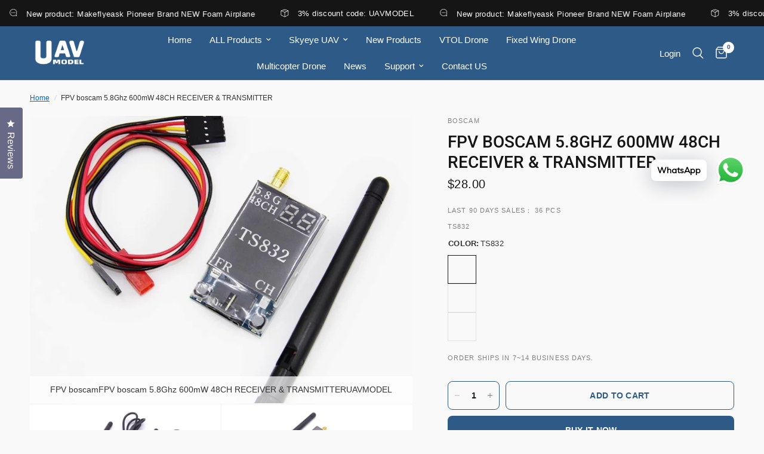

--- FILE ---
content_type: text/html; charset=utf-8
request_url: https://www.uavmodel.com/products/fpv-5-8ghz-600mw-48ch-receiver-transmitter-ts832-rc832-rc832s
body_size: 79136
content:
<!doctype html><html class="no-js" lang="en" dir="ltr">
<head>
<!-- 屏蔽中文浏览器 -->

<script type="text/javascript">

if (navigator.language)

var language = navigator.language;

else

var language = navigator.browserLanguage;

if(language.indexOf('zh') > -1) location.href = 'https://uavmodel.taobao.com/';

</script>

<!-- 屏蔽中文浏览器 -->
	<meta charset="utf-8">
	<meta http-equiv="X-UA-Compatible" content="IE=edge,chrome=1">
	<meta name="viewport" content="width=device-width, initial-scale=1, maximum-scale=5, viewport-fit=cover">
	<meta name="theme-color" content="#ffffff">
	<link rel="canonical" href="https://www.uavmodel.com/products/fpv-5-8ghz-600mw-48ch-receiver-transmitter-ts832-rc832-rc832s">
	<link rel="preconnect" href="https://cdn.shopify.com" crossorigin>
	<link rel="preload" as="style" href="//www.uavmodel.com/cdn/shop/t/67/assets/app.css?v=132666050126184008891765509501">
<link rel="preload" as="style" href="//www.uavmodel.com/cdn/shop/t/67/assets/product.css?v=135342519366659511851765509502">
<link rel="preload" as="image" href="//www.uavmodel.com/cdn/shop/files/20241104140009.jpg?v=1766657685&width=375" imagesrcset="//www.uavmodel.com/cdn/shop/files/20241104140009.jpg?v=1766657685&width=375 375w,//www.uavmodel.com/cdn/shop/files/20241104140009.jpg?v=1766657685&width=640 640w,//www.uavmodel.com/cdn/shop/files/20241104140009.jpg?v=1766657685&width=960 960w,//www.uavmodel.com/cdn/shop/files/20241104140009.jpg?v=1766657685&width=1280 1280w" imagesizes="auto">




<link href="//www.uavmodel.com/cdn/shop/t/67/assets/animations.min.js?v=125778792411641688251765509501" as="script" rel="preload">

<link href="//www.uavmodel.com/cdn/shop/t/67/assets/header.js?v=53973329853117484881765509502" as="script" rel="preload">
<link href="//www.uavmodel.com/cdn/shop/t/67/assets/vendor.min.js?v=57769212839167613861765509503" as="script" rel="preload">
<link href="//www.uavmodel.com/cdn/shop/t/67/assets/app.js?v=39648928339787647271765509501" as="script" rel="preload">
<link href="//www.uavmodel.com/cdn/shop/t/67/assets/slideshow.js?v=171587361390105924931765509503" as="script" rel="preload">

<script>
window.lazySizesConfig = window.lazySizesConfig || {};
window.lazySizesConfig.expand = 250;
window.lazySizesConfig.loadMode = 1;
window.lazySizesConfig.loadHidden = false;
</script>


	<link rel="icon" type="image/png" href="//www.uavmodel.com/cdn/shop/files/32x32.png?crop=center&height=32&v=1704446589&width=32">

	<title>
	FPV boscam 5.8Ghz 600mW 48CH RECEIVER &amp; TRANSMITTERThe TS832 is a 5.8G &ndash; UAVMODEL
	</title>

	
	<meta name="description" content="FPV boscam 5.8Ghz 600mW 48CH RECEIVER &amp; TRANSMITTERUAVMODELFPV boscamThe TS832 is a 5.8GHz wireless video transmitter designed for FPV (First Person View) applicatio">
	
<link rel="preconnect" href="https://fonts.shopifycdn.com" crossorigin>

<meta property="og:site_name" content="UAVMODEL">
<meta property="og:url" content="https://www.uavmodel.com/products/fpv-5-8ghz-600mw-48ch-receiver-transmitter-ts832-rc832-rc832s">
<meta property="og:title" content="FPV boscam 5.8Ghz 600mW 48CH RECEIVER &amp; TRANSMITTERThe TS832 is a 5.8G">
<meta property="og:type" content="product">
<meta property="og:description" content="FPV boscam 5.8Ghz 600mW 48CH RECEIVER &amp; TRANSMITTERUAVMODELFPV boscamThe TS832 is a 5.8GHz wireless video transmitter designed for FPV (First Person View) applicatio"><meta property="og:image" content="http://www.uavmodel.com/cdn/shop/files/FPV_5.8Ghz_600mW_48CH_RECEIVER_TRANSMITTER_TS832_RC832_RC832S2.jpg?v=1766657684">
  <meta property="og:image:secure_url" content="https://www.uavmodel.com/cdn/shop/files/FPV_5.8Ghz_600mW_48CH_RECEIVER_TRANSMITTER_TS832_RC832_RC832S2.jpg?v=1766657684">
  <meta property="og:image:width" content="1920">
  <meta property="og:image:height" content="1280"><meta property="og:price:amount" content="28.00">
  <meta property="og:price:currency" content="USD"><meta name="twitter:site" content="@Davidle84209457"><meta name="twitter:card" content="summary_large_image">
<meta name="twitter:title" content="FPV boscam 5.8Ghz 600mW 48CH RECEIVER &amp; TRANSMITTERThe TS832 is a 5.8G">
<meta name="twitter:description" content="FPV boscam 5.8Ghz 600mW 48CH RECEIVER &amp; TRANSMITTERUAVMODELFPV boscamThe TS832 is a 5.8GHz wireless video transmitter designed for FPV (First Person View) applicatio">


	<link href="//www.uavmodel.com/cdn/shop/t/67/assets/app.css?v=132666050126184008891765509501" rel="stylesheet" type="text/css" media="all" />

	<style data-shopify>
	@font-face {
  font-family: Roboto;
  font-weight: 400;
  font-style: normal;
  font-display: swap;
  src: url("//www.uavmodel.com/cdn/fonts/roboto/roboto_n4.2019d890f07b1852f56ce63ba45b2db45d852cba.woff2") format("woff2"),
       url("//www.uavmodel.com/cdn/fonts/roboto/roboto_n4.238690e0007583582327135619c5f7971652fa9d.woff") format("woff");
}

@font-face {
  font-family: Roboto;
  font-weight: 500;
  font-style: normal;
  font-display: swap;
  src: url("//www.uavmodel.com/cdn/fonts/roboto/roboto_n5.250d51708d76acbac296b0e21ede8f81de4e37aa.woff2") format("woff2"),
       url("//www.uavmodel.com/cdn/fonts/roboto/roboto_n5.535e8c56f4cbbdea416167af50ab0ff1360a3949.woff") format("woff");
}

@font-face {
  font-family: Roboto;
  font-weight: 600;
  font-style: normal;
  font-display: swap;
  src: url("//www.uavmodel.com/cdn/fonts/roboto/roboto_n6.3d305d5382545b48404c304160aadee38c90ef9d.woff2") format("woff2"),
       url("//www.uavmodel.com/cdn/fonts/roboto/roboto_n6.bb37be020157f87e181e5489d5e9137ad60c47a2.woff") format("woff");
}

@font-face {
  font-family: Roboto;
  font-weight: 400;
  font-style: italic;
  font-display: swap;
  src: url("//www.uavmodel.com/cdn/fonts/roboto/roboto_i4.57ce898ccda22ee84f49e6b57ae302250655e2d4.woff2") format("woff2"),
       url("//www.uavmodel.com/cdn/fonts/roboto/roboto_i4.b21f3bd061cbcb83b824ae8c7671a82587b264bf.woff") format("woff");
}

@font-face {
  font-family: Roboto;
  font-weight: 600;
  font-style: italic;
  font-display: swap;
  src: url("//www.uavmodel.com/cdn/fonts/roboto/roboto_i6.ebd6b6733fb2b030d60cbf61316511a7ffd82fb3.woff2") format("woff2"),
       url("//www.uavmodel.com/cdn/fonts/roboto/roboto_i6.1363905a6d5249605bc5e0f859663ffe95ac3bed.woff") format("woff");
}

h1,h2,h3,h4,h5,h6,
	.h1,.h2,.h3,.h4,.h5,.h6,
	.logolink.text-logo,
	.heading-font,
	.h1-xlarge,
	.h1-large,
	.customer-addresses .my-address .address-index {
		font-style: normal;
		font-weight: 400;
		font-family: Roboto, sans-serif;
	}
	body,
	.body-font,
	.thb-product-detail .product-title {
		font-style: normal;
		font-weight: 400;
		font-family: Roboto, sans-serif;
	}
	:root {
		--mobile-swipe-width: calc(90vw - 30px);
		--font-body-scale: 1.0;
		--font-body-line-height-scale: 1.0;
		--font-body-letter-spacing: 0.0em;
		--font-body-medium-weight: 500;
    --font-body-bold-weight: 600;
		--font-announcement-scale: 1.0;
		--font-heading-scale: 1.0;
		--font-heading-line-height-scale: 1.0;
		--font-heading-letter-spacing: 0.0em;
		--font-navigation-scale: 1.0;
		--navigation-item-spacing: 15px;
		--font-product-title-scale: 1.0;
		--font-product-title-line-height-scale: 1.0;
		--button-letter-spacing: 0.02em;
		--button-font-scale: 1.0;

		--bg-body: #ffffff;
		--bg-body-rgb: 255,255,255;
		--bg-body-darken: #f7f7f7;
		--payment-terms-background-color: #ffffff;
		--color-body: #151515;
		--color-body-rgb: 21,21,21;
		--color-accent: #151515;
		--color-accent-rgb: 21,21,21;
		--color-border: #E2E2E2;
		--color-form-border: #dedede;
		--color-overlay-rgb: 0,0,0;

		--shopify-accelerated-checkout-button-block-size: 48px;
		--shopify-accelerated-checkout-inline-alignment: center;
		--shopify-accelerated-checkout-skeleton-animation-duration: 0.25s;

		--color-announcement-bar-text: #ffffff;
		--color-announcement-bar-bg: #151515;

		--color-header-bg: #2e5a88;
		--color-header-bg-rgb: 46,90,136;
		--color-header-text: #ffffff;
		--color-header-text-rgb: 255,255,255;
		--color-header-links: #ffffff;
		--color-header-links-rgb: 255,255,255;
		--color-header-links-hover: #c0c0c0;
		--color-header-icons: #ffffff;
		--color-header-border: #E2E2E2;

		--solid-button-background: #2e5a88;
		--solid-button-label: #ffffff;
		--outline-button-label: #2e5a88;
		--button-border-radius: 8px;
		--shopify-accelerated-checkout-button-border-radius: 8px;

		--color-price: #151515;
		--color-price-discounted: #ee3b45;
		--color-star: #FD9A52;
		--color-dots: #151515;

		--color-inventory-instock: #279A4B;
		--color-inventory-lowstock: #FB9E5B;

		--section-spacing-mobile: 50px;
		--section-spacing-desktop: 90px;

		--color-badge-text: #ffffff;
		--color-badge-sold-out: #939393;
		--color-badge-sale: #151515;
		
		--color-badge-preorder: #666666;
		--badge-corner-radius: 13px;

		--color-footer-text: #FFFFFF;
		--color-footer-text-rgb: 255,255,255;
		--color-footer-link: #ffffff;
		--color-footer-link-hover: #c0c0c0;
		--color-footer-border: #444444;
		--color-footer-border-rgb: 68,68,68;
		--color-footer-bg: #2e5a88;
	}



</style>


	<script>
		window.theme = window.theme || {};
		theme = {
			settings: {
				money_with_currency_format:"\u003cspan class=\"notranslate ht-money\"\u003e${{amount}}\u003c\/span\u003e",
				cart_drawer:true,
				product_id: 6832447455386,
			},
			routes: {
				root_url: '/',
				cart_url: '/cart',
				cart_add_url: '/cart/add',
				search_url: '/search',
				cart_change_url: '/cart/change',
				cart_update_url: '/cart/update',
				cart_clear_url: '/cart/clear',
				predictive_search_url: '/search/suggest',
			},
			variantStrings: {
        addToCart: `Add to cart`,
        soldOut: `Sold out`,
        unavailable: `Unavailable`,
        preOrder: `Pre-order`,
      },
			strings: {
				requiresTerms: `You must agree with the terms and conditions of sales to check out`,
				shippingEstimatorNoResults: `Sorry, we do not ship to your address.`,
				shippingEstimatorOneResult: `There is one shipping rate for your address:`,
				shippingEstimatorMultipleResults: `There are several shipping rates for your address:`,
				shippingEstimatorError: `One or more error occurred while retrieving shipping rates:`
			}
		};
	</script>
	<script>window.performance && window.performance.mark && window.performance.mark('shopify.content_for_header.start');</script><meta name="google-site-verification" content="FMNJ176_2XTWmceMW-2gcK-veOygMaDaC4TgDZOiFgI">
<meta id="shopify-digital-wallet" name="shopify-digital-wallet" content="/50490146970/digital_wallets/dialog">
<meta name="shopify-checkout-api-token" content="607874803b25312ea76cedd5c0347c48">
<meta id="in-context-paypal-metadata" data-shop-id="50490146970" data-venmo-supported="false" data-environment="production" data-locale="en_US" data-paypal-v4="true" data-currency="USD">
<link rel="alternate" hreflang="x-default" href="https://www.uavmodel.com/products/fpv-5-8ghz-600mw-48ch-receiver-transmitter-ts832-rc832-rc832s">
<link rel="alternate" hreflang="en" href="https://www.uavmodel.com/products/fpv-5-8ghz-600mw-48ch-receiver-transmitter-ts832-rc832-rc832s">
<link rel="alternate" hreflang="es" href="https://www.uavmodel.com/es/products/fpv-5-8ghz-600mw-48ch-receptor-transmisor-ts832-rc832-rc832s">
<link rel="alternate" hreflang="fr" href="https://www.uavmodel.com/fr/products/fpv-5-8ghz-600mw-48ch-recepteur-emetteur-ts832-rc832-rc832s">
<link rel="alternate" hreflang="pt" href="https://www.uavmodel.com/pt/products/fpv-5-8ghz-600mw-48ch-receptor-transmissor-ts832-rc832-rc832s">
<link rel="alternate" hreflang="ja" href="https://www.uavmodel.com/ja/products/fpv-5-8ghz-600mw-48ch-%E3%83%AC%E3%82%B7%E3%83%BC%E3%83%90%E3%83%BC-%E3%83%88%E3%83%A9%E3%83%B3%E3%82%B9%E3%83%9F%E3%83%83%E3%82%BF%E3%83%BC-ts832-rc832-rc832s">
<link rel="alternate" hreflang="de" href="https://www.uavmodel.com/de/products/fpv-5-8ghz-600mw-48ch-empfanger-sender-ts832-rc832-rc832s">
<link rel="alternate" hreflang="ko" href="https://www.uavmodel.com/ko/products/fpv-5-8ghz-600mw-48ch-%EC%88%98%EC%8B%A0%EA%B8%B0-%EC%86%A1%EC%8B%A0%EA%B8%B0-ts832-rc832-rc832s">
<link rel="alternate" hreflang="zh-Hans" href="https://www.uavmodel.com/zh/products/fpv-5-8ghz-600mw-48ch-%E6%8E%A5%E6%94%B6%E5%99%A8-%E5%8F%91%E5%B0%84%E5%99%A8-ts832-rc832-rc832s">
<link rel="alternate" hreflang="da" href="https://www.uavmodel.com/da/products/fpv-5-8ghz-600mw-48ch-receiver-transmitter-ts832-rc832-rc832s">
<link rel="alternate" hreflang="nl" href="https://www.uavmodel.com/nl/products/fpv-5-8ghz-600mw-48ch-ontvanger-zender-ts832-rc832-rc832s">
<link rel="alternate" hreflang="fi" href="https://www.uavmodel.com/fi/products/fpv-5-8ghz-600mw-48ch-vastaanotin-lahetin-ts832-rc832-rc832s">
<link rel="alternate" hreflang="no" href="https://www.uavmodel.com/no/products/fpv-5-8ghz-600mw-48ch-mottaker-sender-ts832-rc832-rc832s">
<link rel="alternate" hreflang="sv" href="https://www.uavmodel.com/sv/products/fpv-5-8ghz-600mw-48ch-receiver-transmitter-ts832-rc832-rc832s">
<link rel="alternate" hreflang="ar" href="https://www.uavmodel.com/ar/products/%D8%A7%D9%81-%D8%A8%D9%8A-%D9%81%D9%8A-5-8-%D8%AC%D9%8A%D8%AC%D8%A7%D9%87%D8%B1%D8%AA%D8%B2-600-%D9%85%D9%84%D9%84%D9%8A-%D9%88%D8%A7%D8%B7-48-%D9%82%D9%86%D8%A7%D8%A9-%D9%85%D8%B3%D8%AA%D9%82%D8%A8%D9%84-%D9%85%D8%B1%D8%B3%D9%84-%D8%AA%D9%8A-%D8%A7%D8%B3832-%D8%A7%D8%B1-%D8%B3%D9%8A832-%D8%A7%D8%B1-%D8%B3%D9%8A832-%D8%A7%D8%B3">
<link rel="alternate" hreflang="ru" href="https://www.uavmodel.com/ru/products/fpv-5-8ghz-600mw-48ch-receiver-transmitter-ts832-rc832-rc832s">
<link rel="alternate" hreflang="it" href="https://www.uavmodel.com/it/products/fpv-5-8ghz-600mw-48ch-ricevitore-trasmettitore-ts832-rc832-rc832s">
<link rel="alternate" hreflang="pl" href="https://www.uavmodel.com/pl/products/fpv-5-8ghz-600mw-48-kanalowy-odbiornik-nadajnik-ts832-rc832-rc832s">
<link rel="alternate" hreflang="tr" href="https://www.uavmodel.com/tr/products/fpv-5-8ghz-600mw-48ch-alici-verici-ts832-rc832-rc832s">
<link rel="alternate" hreflang="th" href="https://www.uavmodel.com/th/products/fpv-5-8ghz-600mw-48ch-%E0%B8%95%E0%B8%B1%E0%B8%A7%E0%B8%A3%E0%B8%B1%E0%B8%9A%E0%B8%AA%E0%B9%88%E0%B8%87-ts832-rc832-rc832s">
<link rel="alternate" hreflang="uk" href="https://www.uavmodel.com/uk/products/fpv-5-8ghz-600mw-48ch-pryjmach-peredavach-ts832-rc832-rc832s">
<link rel="alternate" hreflang="fil" href="https://www.uavmodel.com/fil/products/fpv-5-8ghz-600mw-48ch-receiver-transmitter-ts832-rc832-rc832s">
<link rel="alternate" hreflang="zh-Hans-AC" href="https://www.uavmodel.com/zh/products/fpv-5-8ghz-600mw-48ch-%E6%8E%A5%E6%94%B6%E5%99%A8-%E5%8F%91%E5%B0%84%E5%99%A8-ts832-rc832-rc832s">
<link rel="alternate" hreflang="zh-Hans-AD" href="https://www.uavmodel.com/zh/products/fpv-5-8ghz-600mw-48ch-%E6%8E%A5%E6%94%B6%E5%99%A8-%E5%8F%91%E5%B0%84%E5%99%A8-ts832-rc832-rc832s">
<link rel="alternate" hreflang="zh-Hans-AE" href="https://www.uavmodel.com/zh/products/fpv-5-8ghz-600mw-48ch-%E6%8E%A5%E6%94%B6%E5%99%A8-%E5%8F%91%E5%B0%84%E5%99%A8-ts832-rc832-rc832s">
<link rel="alternate" hreflang="zh-Hans-AF" href="https://www.uavmodel.com/zh/products/fpv-5-8ghz-600mw-48ch-%E6%8E%A5%E6%94%B6%E5%99%A8-%E5%8F%91%E5%B0%84%E5%99%A8-ts832-rc832-rc832s">
<link rel="alternate" hreflang="zh-Hans-AG" href="https://www.uavmodel.com/zh/products/fpv-5-8ghz-600mw-48ch-%E6%8E%A5%E6%94%B6%E5%99%A8-%E5%8F%91%E5%B0%84%E5%99%A8-ts832-rc832-rc832s">
<link rel="alternate" hreflang="zh-Hans-AI" href="https://www.uavmodel.com/zh/products/fpv-5-8ghz-600mw-48ch-%E6%8E%A5%E6%94%B6%E5%99%A8-%E5%8F%91%E5%B0%84%E5%99%A8-ts832-rc832-rc832s">
<link rel="alternate" hreflang="zh-Hans-AL" href="https://www.uavmodel.com/zh/products/fpv-5-8ghz-600mw-48ch-%E6%8E%A5%E6%94%B6%E5%99%A8-%E5%8F%91%E5%B0%84%E5%99%A8-ts832-rc832-rc832s">
<link rel="alternate" hreflang="zh-Hans-AM" href="https://www.uavmodel.com/zh/products/fpv-5-8ghz-600mw-48ch-%E6%8E%A5%E6%94%B6%E5%99%A8-%E5%8F%91%E5%B0%84%E5%99%A8-ts832-rc832-rc832s">
<link rel="alternate" hreflang="zh-Hans-AO" href="https://www.uavmodel.com/zh/products/fpv-5-8ghz-600mw-48ch-%E6%8E%A5%E6%94%B6%E5%99%A8-%E5%8F%91%E5%B0%84%E5%99%A8-ts832-rc832-rc832s">
<link rel="alternate" hreflang="zh-Hans-AR" href="https://www.uavmodel.com/zh/products/fpv-5-8ghz-600mw-48ch-%E6%8E%A5%E6%94%B6%E5%99%A8-%E5%8F%91%E5%B0%84%E5%99%A8-ts832-rc832-rc832s">
<link rel="alternate" hreflang="zh-Hans-AT" href="https://www.uavmodel.com/zh/products/fpv-5-8ghz-600mw-48ch-%E6%8E%A5%E6%94%B6%E5%99%A8-%E5%8F%91%E5%B0%84%E5%99%A8-ts832-rc832-rc832s">
<link rel="alternate" hreflang="zh-Hans-AU" href="https://www.uavmodel.com/zh/products/fpv-5-8ghz-600mw-48ch-%E6%8E%A5%E6%94%B6%E5%99%A8-%E5%8F%91%E5%B0%84%E5%99%A8-ts832-rc832-rc832s">
<link rel="alternate" hreflang="zh-Hans-AW" href="https://www.uavmodel.com/zh/products/fpv-5-8ghz-600mw-48ch-%E6%8E%A5%E6%94%B6%E5%99%A8-%E5%8F%91%E5%B0%84%E5%99%A8-ts832-rc832-rc832s">
<link rel="alternate" hreflang="zh-Hans-AX" href="https://www.uavmodel.com/zh/products/fpv-5-8ghz-600mw-48ch-%E6%8E%A5%E6%94%B6%E5%99%A8-%E5%8F%91%E5%B0%84%E5%99%A8-ts832-rc832-rc832s">
<link rel="alternate" hreflang="zh-Hans-AZ" href="https://www.uavmodel.com/zh/products/fpv-5-8ghz-600mw-48ch-%E6%8E%A5%E6%94%B6%E5%99%A8-%E5%8F%91%E5%B0%84%E5%99%A8-ts832-rc832-rc832s">
<link rel="alternate" hreflang="zh-Hans-BA" href="https://www.uavmodel.com/zh/products/fpv-5-8ghz-600mw-48ch-%E6%8E%A5%E6%94%B6%E5%99%A8-%E5%8F%91%E5%B0%84%E5%99%A8-ts832-rc832-rc832s">
<link rel="alternate" hreflang="zh-Hans-BB" href="https://www.uavmodel.com/zh/products/fpv-5-8ghz-600mw-48ch-%E6%8E%A5%E6%94%B6%E5%99%A8-%E5%8F%91%E5%B0%84%E5%99%A8-ts832-rc832-rc832s">
<link rel="alternate" hreflang="zh-Hans-BD" href="https://www.uavmodel.com/zh/products/fpv-5-8ghz-600mw-48ch-%E6%8E%A5%E6%94%B6%E5%99%A8-%E5%8F%91%E5%B0%84%E5%99%A8-ts832-rc832-rc832s">
<link rel="alternate" hreflang="zh-Hans-BE" href="https://www.uavmodel.com/zh/products/fpv-5-8ghz-600mw-48ch-%E6%8E%A5%E6%94%B6%E5%99%A8-%E5%8F%91%E5%B0%84%E5%99%A8-ts832-rc832-rc832s">
<link rel="alternate" hreflang="zh-Hans-BF" href="https://www.uavmodel.com/zh/products/fpv-5-8ghz-600mw-48ch-%E6%8E%A5%E6%94%B6%E5%99%A8-%E5%8F%91%E5%B0%84%E5%99%A8-ts832-rc832-rc832s">
<link rel="alternate" hreflang="zh-Hans-BG" href="https://www.uavmodel.com/zh/products/fpv-5-8ghz-600mw-48ch-%E6%8E%A5%E6%94%B6%E5%99%A8-%E5%8F%91%E5%B0%84%E5%99%A8-ts832-rc832-rc832s">
<link rel="alternate" hreflang="zh-Hans-BH" href="https://www.uavmodel.com/zh/products/fpv-5-8ghz-600mw-48ch-%E6%8E%A5%E6%94%B6%E5%99%A8-%E5%8F%91%E5%B0%84%E5%99%A8-ts832-rc832-rc832s">
<link rel="alternate" hreflang="zh-Hans-BI" href="https://www.uavmodel.com/zh/products/fpv-5-8ghz-600mw-48ch-%E6%8E%A5%E6%94%B6%E5%99%A8-%E5%8F%91%E5%B0%84%E5%99%A8-ts832-rc832-rc832s">
<link rel="alternate" hreflang="zh-Hans-BJ" href="https://www.uavmodel.com/zh/products/fpv-5-8ghz-600mw-48ch-%E6%8E%A5%E6%94%B6%E5%99%A8-%E5%8F%91%E5%B0%84%E5%99%A8-ts832-rc832-rc832s">
<link rel="alternate" hreflang="zh-Hans-BL" href="https://www.uavmodel.com/zh/products/fpv-5-8ghz-600mw-48ch-%E6%8E%A5%E6%94%B6%E5%99%A8-%E5%8F%91%E5%B0%84%E5%99%A8-ts832-rc832-rc832s">
<link rel="alternate" hreflang="zh-Hans-BM" href="https://www.uavmodel.com/zh/products/fpv-5-8ghz-600mw-48ch-%E6%8E%A5%E6%94%B6%E5%99%A8-%E5%8F%91%E5%B0%84%E5%99%A8-ts832-rc832-rc832s">
<link rel="alternate" hreflang="zh-Hans-BN" href="https://www.uavmodel.com/zh/products/fpv-5-8ghz-600mw-48ch-%E6%8E%A5%E6%94%B6%E5%99%A8-%E5%8F%91%E5%B0%84%E5%99%A8-ts832-rc832-rc832s">
<link rel="alternate" hreflang="zh-Hans-BO" href="https://www.uavmodel.com/zh/products/fpv-5-8ghz-600mw-48ch-%E6%8E%A5%E6%94%B6%E5%99%A8-%E5%8F%91%E5%B0%84%E5%99%A8-ts832-rc832-rc832s">
<link rel="alternate" hreflang="zh-Hans-BQ" href="https://www.uavmodel.com/zh/products/fpv-5-8ghz-600mw-48ch-%E6%8E%A5%E6%94%B6%E5%99%A8-%E5%8F%91%E5%B0%84%E5%99%A8-ts832-rc832-rc832s">
<link rel="alternate" hreflang="zh-Hans-BR" href="https://www.uavmodel.com/zh/products/fpv-5-8ghz-600mw-48ch-%E6%8E%A5%E6%94%B6%E5%99%A8-%E5%8F%91%E5%B0%84%E5%99%A8-ts832-rc832-rc832s">
<link rel="alternate" hreflang="zh-Hans-BS" href="https://www.uavmodel.com/zh/products/fpv-5-8ghz-600mw-48ch-%E6%8E%A5%E6%94%B6%E5%99%A8-%E5%8F%91%E5%B0%84%E5%99%A8-ts832-rc832-rc832s">
<link rel="alternate" hreflang="zh-Hans-BT" href="https://www.uavmodel.com/zh/products/fpv-5-8ghz-600mw-48ch-%E6%8E%A5%E6%94%B6%E5%99%A8-%E5%8F%91%E5%B0%84%E5%99%A8-ts832-rc832-rc832s">
<link rel="alternate" hreflang="zh-Hans-BW" href="https://www.uavmodel.com/zh/products/fpv-5-8ghz-600mw-48ch-%E6%8E%A5%E6%94%B6%E5%99%A8-%E5%8F%91%E5%B0%84%E5%99%A8-ts832-rc832-rc832s">
<link rel="alternate" hreflang="zh-Hans-BY" href="https://www.uavmodel.com/zh/products/fpv-5-8ghz-600mw-48ch-%E6%8E%A5%E6%94%B6%E5%99%A8-%E5%8F%91%E5%B0%84%E5%99%A8-ts832-rc832-rc832s">
<link rel="alternate" hreflang="zh-Hans-BZ" href="https://www.uavmodel.com/zh/products/fpv-5-8ghz-600mw-48ch-%E6%8E%A5%E6%94%B6%E5%99%A8-%E5%8F%91%E5%B0%84%E5%99%A8-ts832-rc832-rc832s">
<link rel="alternate" hreflang="zh-Hans-CA" href="https://www.uavmodel.com/zh/products/fpv-5-8ghz-600mw-48ch-%E6%8E%A5%E6%94%B6%E5%99%A8-%E5%8F%91%E5%B0%84%E5%99%A8-ts832-rc832-rc832s">
<link rel="alternate" hreflang="zh-Hans-CC" href="https://www.uavmodel.com/zh/products/fpv-5-8ghz-600mw-48ch-%E6%8E%A5%E6%94%B6%E5%99%A8-%E5%8F%91%E5%B0%84%E5%99%A8-ts832-rc832-rc832s">
<link rel="alternate" hreflang="zh-Hans-CD" href="https://www.uavmodel.com/zh/products/fpv-5-8ghz-600mw-48ch-%E6%8E%A5%E6%94%B6%E5%99%A8-%E5%8F%91%E5%B0%84%E5%99%A8-ts832-rc832-rc832s">
<link rel="alternate" hreflang="zh-Hans-CF" href="https://www.uavmodel.com/zh/products/fpv-5-8ghz-600mw-48ch-%E6%8E%A5%E6%94%B6%E5%99%A8-%E5%8F%91%E5%B0%84%E5%99%A8-ts832-rc832-rc832s">
<link rel="alternate" hreflang="zh-Hans-CG" href="https://www.uavmodel.com/zh/products/fpv-5-8ghz-600mw-48ch-%E6%8E%A5%E6%94%B6%E5%99%A8-%E5%8F%91%E5%B0%84%E5%99%A8-ts832-rc832-rc832s">
<link rel="alternate" hreflang="zh-Hans-CH" href="https://www.uavmodel.com/zh/products/fpv-5-8ghz-600mw-48ch-%E6%8E%A5%E6%94%B6%E5%99%A8-%E5%8F%91%E5%B0%84%E5%99%A8-ts832-rc832-rc832s">
<link rel="alternate" hreflang="zh-Hans-CI" href="https://www.uavmodel.com/zh/products/fpv-5-8ghz-600mw-48ch-%E6%8E%A5%E6%94%B6%E5%99%A8-%E5%8F%91%E5%B0%84%E5%99%A8-ts832-rc832-rc832s">
<link rel="alternate" hreflang="zh-Hans-CK" href="https://www.uavmodel.com/zh/products/fpv-5-8ghz-600mw-48ch-%E6%8E%A5%E6%94%B6%E5%99%A8-%E5%8F%91%E5%B0%84%E5%99%A8-ts832-rc832-rc832s">
<link rel="alternate" hreflang="zh-Hans-CL" href="https://www.uavmodel.com/zh/products/fpv-5-8ghz-600mw-48ch-%E6%8E%A5%E6%94%B6%E5%99%A8-%E5%8F%91%E5%B0%84%E5%99%A8-ts832-rc832-rc832s">
<link rel="alternate" hreflang="zh-Hans-CM" href="https://www.uavmodel.com/zh/products/fpv-5-8ghz-600mw-48ch-%E6%8E%A5%E6%94%B6%E5%99%A8-%E5%8F%91%E5%B0%84%E5%99%A8-ts832-rc832-rc832s">
<link rel="alternate" hreflang="zh-Hans-CN" href="https://www.uavmodel.com/zh/products/fpv-5-8ghz-600mw-48ch-%E6%8E%A5%E6%94%B6%E5%99%A8-%E5%8F%91%E5%B0%84%E5%99%A8-ts832-rc832-rc832s">
<link rel="alternate" hreflang="zh-Hans-CO" href="https://www.uavmodel.com/zh/products/fpv-5-8ghz-600mw-48ch-%E6%8E%A5%E6%94%B6%E5%99%A8-%E5%8F%91%E5%B0%84%E5%99%A8-ts832-rc832-rc832s">
<link rel="alternate" hreflang="zh-Hans-CR" href="https://www.uavmodel.com/zh/products/fpv-5-8ghz-600mw-48ch-%E6%8E%A5%E6%94%B6%E5%99%A8-%E5%8F%91%E5%B0%84%E5%99%A8-ts832-rc832-rc832s">
<link rel="alternate" hreflang="zh-Hans-CV" href="https://www.uavmodel.com/zh/products/fpv-5-8ghz-600mw-48ch-%E6%8E%A5%E6%94%B6%E5%99%A8-%E5%8F%91%E5%B0%84%E5%99%A8-ts832-rc832-rc832s">
<link rel="alternate" hreflang="zh-Hans-CW" href="https://www.uavmodel.com/zh/products/fpv-5-8ghz-600mw-48ch-%E6%8E%A5%E6%94%B6%E5%99%A8-%E5%8F%91%E5%B0%84%E5%99%A8-ts832-rc832-rc832s">
<link rel="alternate" hreflang="zh-Hans-CX" href="https://www.uavmodel.com/zh/products/fpv-5-8ghz-600mw-48ch-%E6%8E%A5%E6%94%B6%E5%99%A8-%E5%8F%91%E5%B0%84%E5%99%A8-ts832-rc832-rc832s">
<link rel="alternate" hreflang="zh-Hans-CY" href="https://www.uavmodel.com/zh/products/fpv-5-8ghz-600mw-48ch-%E6%8E%A5%E6%94%B6%E5%99%A8-%E5%8F%91%E5%B0%84%E5%99%A8-ts832-rc832-rc832s">
<link rel="alternate" hreflang="zh-Hans-CZ" href="https://www.uavmodel.com/zh/products/fpv-5-8ghz-600mw-48ch-%E6%8E%A5%E6%94%B6%E5%99%A8-%E5%8F%91%E5%B0%84%E5%99%A8-ts832-rc832-rc832s">
<link rel="alternate" hreflang="zh-Hans-DE" href="https://www.uavmodel.com/zh/products/fpv-5-8ghz-600mw-48ch-%E6%8E%A5%E6%94%B6%E5%99%A8-%E5%8F%91%E5%B0%84%E5%99%A8-ts832-rc832-rc832s">
<link rel="alternate" hreflang="zh-Hans-DJ" href="https://www.uavmodel.com/zh/products/fpv-5-8ghz-600mw-48ch-%E6%8E%A5%E6%94%B6%E5%99%A8-%E5%8F%91%E5%B0%84%E5%99%A8-ts832-rc832-rc832s">
<link rel="alternate" hreflang="zh-Hans-DK" href="https://www.uavmodel.com/zh/products/fpv-5-8ghz-600mw-48ch-%E6%8E%A5%E6%94%B6%E5%99%A8-%E5%8F%91%E5%B0%84%E5%99%A8-ts832-rc832-rc832s">
<link rel="alternate" hreflang="zh-Hans-DM" href="https://www.uavmodel.com/zh/products/fpv-5-8ghz-600mw-48ch-%E6%8E%A5%E6%94%B6%E5%99%A8-%E5%8F%91%E5%B0%84%E5%99%A8-ts832-rc832-rc832s">
<link rel="alternate" hreflang="zh-Hans-DO" href="https://www.uavmodel.com/zh/products/fpv-5-8ghz-600mw-48ch-%E6%8E%A5%E6%94%B6%E5%99%A8-%E5%8F%91%E5%B0%84%E5%99%A8-ts832-rc832-rc832s">
<link rel="alternate" hreflang="zh-Hans-DZ" href="https://www.uavmodel.com/zh/products/fpv-5-8ghz-600mw-48ch-%E6%8E%A5%E6%94%B6%E5%99%A8-%E5%8F%91%E5%B0%84%E5%99%A8-ts832-rc832-rc832s">
<link rel="alternate" hreflang="zh-Hans-EC" href="https://www.uavmodel.com/zh/products/fpv-5-8ghz-600mw-48ch-%E6%8E%A5%E6%94%B6%E5%99%A8-%E5%8F%91%E5%B0%84%E5%99%A8-ts832-rc832-rc832s">
<link rel="alternate" hreflang="zh-Hans-EE" href="https://www.uavmodel.com/zh/products/fpv-5-8ghz-600mw-48ch-%E6%8E%A5%E6%94%B6%E5%99%A8-%E5%8F%91%E5%B0%84%E5%99%A8-ts832-rc832-rc832s">
<link rel="alternate" hreflang="zh-Hans-EG" href="https://www.uavmodel.com/zh/products/fpv-5-8ghz-600mw-48ch-%E6%8E%A5%E6%94%B6%E5%99%A8-%E5%8F%91%E5%B0%84%E5%99%A8-ts832-rc832-rc832s">
<link rel="alternate" hreflang="zh-Hans-EH" href="https://www.uavmodel.com/zh/products/fpv-5-8ghz-600mw-48ch-%E6%8E%A5%E6%94%B6%E5%99%A8-%E5%8F%91%E5%B0%84%E5%99%A8-ts832-rc832-rc832s">
<link rel="alternate" hreflang="zh-Hans-ER" href="https://www.uavmodel.com/zh/products/fpv-5-8ghz-600mw-48ch-%E6%8E%A5%E6%94%B6%E5%99%A8-%E5%8F%91%E5%B0%84%E5%99%A8-ts832-rc832-rc832s">
<link rel="alternate" hreflang="zh-Hans-ES" href="https://www.uavmodel.com/zh/products/fpv-5-8ghz-600mw-48ch-%E6%8E%A5%E6%94%B6%E5%99%A8-%E5%8F%91%E5%B0%84%E5%99%A8-ts832-rc832-rc832s">
<link rel="alternate" hreflang="zh-Hans-ET" href="https://www.uavmodel.com/zh/products/fpv-5-8ghz-600mw-48ch-%E6%8E%A5%E6%94%B6%E5%99%A8-%E5%8F%91%E5%B0%84%E5%99%A8-ts832-rc832-rc832s">
<link rel="alternate" hreflang="zh-Hans-FI" href="https://www.uavmodel.com/zh/products/fpv-5-8ghz-600mw-48ch-%E6%8E%A5%E6%94%B6%E5%99%A8-%E5%8F%91%E5%B0%84%E5%99%A8-ts832-rc832-rc832s">
<link rel="alternate" hreflang="zh-Hans-FJ" href="https://www.uavmodel.com/zh/products/fpv-5-8ghz-600mw-48ch-%E6%8E%A5%E6%94%B6%E5%99%A8-%E5%8F%91%E5%B0%84%E5%99%A8-ts832-rc832-rc832s">
<link rel="alternate" hreflang="zh-Hans-FK" href="https://www.uavmodel.com/zh/products/fpv-5-8ghz-600mw-48ch-%E6%8E%A5%E6%94%B6%E5%99%A8-%E5%8F%91%E5%B0%84%E5%99%A8-ts832-rc832-rc832s">
<link rel="alternate" hreflang="zh-Hans-FO" href="https://www.uavmodel.com/zh/products/fpv-5-8ghz-600mw-48ch-%E6%8E%A5%E6%94%B6%E5%99%A8-%E5%8F%91%E5%B0%84%E5%99%A8-ts832-rc832-rc832s">
<link rel="alternate" hreflang="zh-Hans-FR" href="https://www.uavmodel.com/zh/products/fpv-5-8ghz-600mw-48ch-%E6%8E%A5%E6%94%B6%E5%99%A8-%E5%8F%91%E5%B0%84%E5%99%A8-ts832-rc832-rc832s">
<link rel="alternate" hreflang="zh-Hans-GA" href="https://www.uavmodel.com/zh/products/fpv-5-8ghz-600mw-48ch-%E6%8E%A5%E6%94%B6%E5%99%A8-%E5%8F%91%E5%B0%84%E5%99%A8-ts832-rc832-rc832s">
<link rel="alternate" hreflang="zh-Hans-GB" href="https://www.uavmodel.com/zh/products/fpv-5-8ghz-600mw-48ch-%E6%8E%A5%E6%94%B6%E5%99%A8-%E5%8F%91%E5%B0%84%E5%99%A8-ts832-rc832-rc832s">
<link rel="alternate" hreflang="zh-Hans-GD" href="https://www.uavmodel.com/zh/products/fpv-5-8ghz-600mw-48ch-%E6%8E%A5%E6%94%B6%E5%99%A8-%E5%8F%91%E5%B0%84%E5%99%A8-ts832-rc832-rc832s">
<link rel="alternate" hreflang="zh-Hans-GE" href="https://www.uavmodel.com/zh/products/fpv-5-8ghz-600mw-48ch-%E6%8E%A5%E6%94%B6%E5%99%A8-%E5%8F%91%E5%B0%84%E5%99%A8-ts832-rc832-rc832s">
<link rel="alternate" hreflang="zh-Hans-GF" href="https://www.uavmodel.com/zh/products/fpv-5-8ghz-600mw-48ch-%E6%8E%A5%E6%94%B6%E5%99%A8-%E5%8F%91%E5%B0%84%E5%99%A8-ts832-rc832-rc832s">
<link rel="alternate" hreflang="zh-Hans-GG" href="https://www.uavmodel.com/zh/products/fpv-5-8ghz-600mw-48ch-%E6%8E%A5%E6%94%B6%E5%99%A8-%E5%8F%91%E5%B0%84%E5%99%A8-ts832-rc832-rc832s">
<link rel="alternate" hreflang="zh-Hans-GH" href="https://www.uavmodel.com/zh/products/fpv-5-8ghz-600mw-48ch-%E6%8E%A5%E6%94%B6%E5%99%A8-%E5%8F%91%E5%B0%84%E5%99%A8-ts832-rc832-rc832s">
<link rel="alternate" hreflang="zh-Hans-GI" href="https://www.uavmodel.com/zh/products/fpv-5-8ghz-600mw-48ch-%E6%8E%A5%E6%94%B6%E5%99%A8-%E5%8F%91%E5%B0%84%E5%99%A8-ts832-rc832-rc832s">
<link rel="alternate" hreflang="zh-Hans-GL" href="https://www.uavmodel.com/zh/products/fpv-5-8ghz-600mw-48ch-%E6%8E%A5%E6%94%B6%E5%99%A8-%E5%8F%91%E5%B0%84%E5%99%A8-ts832-rc832-rc832s">
<link rel="alternate" hreflang="zh-Hans-GM" href="https://www.uavmodel.com/zh/products/fpv-5-8ghz-600mw-48ch-%E6%8E%A5%E6%94%B6%E5%99%A8-%E5%8F%91%E5%B0%84%E5%99%A8-ts832-rc832-rc832s">
<link rel="alternate" hreflang="zh-Hans-GN" href="https://www.uavmodel.com/zh/products/fpv-5-8ghz-600mw-48ch-%E6%8E%A5%E6%94%B6%E5%99%A8-%E5%8F%91%E5%B0%84%E5%99%A8-ts832-rc832-rc832s">
<link rel="alternate" hreflang="zh-Hans-GP" href="https://www.uavmodel.com/zh/products/fpv-5-8ghz-600mw-48ch-%E6%8E%A5%E6%94%B6%E5%99%A8-%E5%8F%91%E5%B0%84%E5%99%A8-ts832-rc832-rc832s">
<link rel="alternate" hreflang="zh-Hans-GQ" href="https://www.uavmodel.com/zh/products/fpv-5-8ghz-600mw-48ch-%E6%8E%A5%E6%94%B6%E5%99%A8-%E5%8F%91%E5%B0%84%E5%99%A8-ts832-rc832-rc832s">
<link rel="alternate" hreflang="zh-Hans-GR" href="https://www.uavmodel.com/zh/products/fpv-5-8ghz-600mw-48ch-%E6%8E%A5%E6%94%B6%E5%99%A8-%E5%8F%91%E5%B0%84%E5%99%A8-ts832-rc832-rc832s">
<link rel="alternate" hreflang="zh-Hans-GS" href="https://www.uavmodel.com/zh/products/fpv-5-8ghz-600mw-48ch-%E6%8E%A5%E6%94%B6%E5%99%A8-%E5%8F%91%E5%B0%84%E5%99%A8-ts832-rc832-rc832s">
<link rel="alternate" hreflang="zh-Hans-GT" href="https://www.uavmodel.com/zh/products/fpv-5-8ghz-600mw-48ch-%E6%8E%A5%E6%94%B6%E5%99%A8-%E5%8F%91%E5%B0%84%E5%99%A8-ts832-rc832-rc832s">
<link rel="alternate" hreflang="zh-Hans-GW" href="https://www.uavmodel.com/zh/products/fpv-5-8ghz-600mw-48ch-%E6%8E%A5%E6%94%B6%E5%99%A8-%E5%8F%91%E5%B0%84%E5%99%A8-ts832-rc832-rc832s">
<link rel="alternate" hreflang="zh-Hans-GY" href="https://www.uavmodel.com/zh/products/fpv-5-8ghz-600mw-48ch-%E6%8E%A5%E6%94%B6%E5%99%A8-%E5%8F%91%E5%B0%84%E5%99%A8-ts832-rc832-rc832s">
<link rel="alternate" hreflang="zh-Hans-HK" href="https://www.uavmodel.com/zh/products/fpv-5-8ghz-600mw-48ch-%E6%8E%A5%E6%94%B6%E5%99%A8-%E5%8F%91%E5%B0%84%E5%99%A8-ts832-rc832-rc832s">
<link rel="alternate" hreflang="zh-Hans-HN" href="https://www.uavmodel.com/zh/products/fpv-5-8ghz-600mw-48ch-%E6%8E%A5%E6%94%B6%E5%99%A8-%E5%8F%91%E5%B0%84%E5%99%A8-ts832-rc832-rc832s">
<link rel="alternate" hreflang="zh-Hans-HR" href="https://www.uavmodel.com/zh/products/fpv-5-8ghz-600mw-48ch-%E6%8E%A5%E6%94%B6%E5%99%A8-%E5%8F%91%E5%B0%84%E5%99%A8-ts832-rc832-rc832s">
<link rel="alternate" hreflang="zh-Hans-HT" href="https://www.uavmodel.com/zh/products/fpv-5-8ghz-600mw-48ch-%E6%8E%A5%E6%94%B6%E5%99%A8-%E5%8F%91%E5%B0%84%E5%99%A8-ts832-rc832-rc832s">
<link rel="alternate" hreflang="zh-Hans-HU" href="https://www.uavmodel.com/zh/products/fpv-5-8ghz-600mw-48ch-%E6%8E%A5%E6%94%B6%E5%99%A8-%E5%8F%91%E5%B0%84%E5%99%A8-ts832-rc832-rc832s">
<link rel="alternate" hreflang="zh-Hans-ID" href="https://www.uavmodel.com/zh/products/fpv-5-8ghz-600mw-48ch-%E6%8E%A5%E6%94%B6%E5%99%A8-%E5%8F%91%E5%B0%84%E5%99%A8-ts832-rc832-rc832s">
<link rel="alternate" hreflang="zh-Hans-IE" href="https://www.uavmodel.com/zh/products/fpv-5-8ghz-600mw-48ch-%E6%8E%A5%E6%94%B6%E5%99%A8-%E5%8F%91%E5%B0%84%E5%99%A8-ts832-rc832-rc832s">
<link rel="alternate" hreflang="zh-Hans-IL" href="https://www.uavmodel.com/zh/products/fpv-5-8ghz-600mw-48ch-%E6%8E%A5%E6%94%B6%E5%99%A8-%E5%8F%91%E5%B0%84%E5%99%A8-ts832-rc832-rc832s">
<link rel="alternate" hreflang="zh-Hans-IM" href="https://www.uavmodel.com/zh/products/fpv-5-8ghz-600mw-48ch-%E6%8E%A5%E6%94%B6%E5%99%A8-%E5%8F%91%E5%B0%84%E5%99%A8-ts832-rc832-rc832s">
<link rel="alternate" hreflang="zh-Hans-IN" href="https://www.uavmodel.com/zh/products/fpv-5-8ghz-600mw-48ch-%E6%8E%A5%E6%94%B6%E5%99%A8-%E5%8F%91%E5%B0%84%E5%99%A8-ts832-rc832-rc832s">
<link rel="alternate" hreflang="zh-Hans-IO" href="https://www.uavmodel.com/zh/products/fpv-5-8ghz-600mw-48ch-%E6%8E%A5%E6%94%B6%E5%99%A8-%E5%8F%91%E5%B0%84%E5%99%A8-ts832-rc832-rc832s">
<link rel="alternate" hreflang="zh-Hans-IQ" href="https://www.uavmodel.com/zh/products/fpv-5-8ghz-600mw-48ch-%E6%8E%A5%E6%94%B6%E5%99%A8-%E5%8F%91%E5%B0%84%E5%99%A8-ts832-rc832-rc832s">
<link rel="alternate" hreflang="zh-Hans-IS" href="https://www.uavmodel.com/zh/products/fpv-5-8ghz-600mw-48ch-%E6%8E%A5%E6%94%B6%E5%99%A8-%E5%8F%91%E5%B0%84%E5%99%A8-ts832-rc832-rc832s">
<link rel="alternate" hreflang="zh-Hans-IT" href="https://www.uavmodel.com/zh/products/fpv-5-8ghz-600mw-48ch-%E6%8E%A5%E6%94%B6%E5%99%A8-%E5%8F%91%E5%B0%84%E5%99%A8-ts832-rc832-rc832s">
<link rel="alternate" hreflang="zh-Hans-JE" href="https://www.uavmodel.com/zh/products/fpv-5-8ghz-600mw-48ch-%E6%8E%A5%E6%94%B6%E5%99%A8-%E5%8F%91%E5%B0%84%E5%99%A8-ts832-rc832-rc832s">
<link rel="alternate" hreflang="zh-Hans-JM" href="https://www.uavmodel.com/zh/products/fpv-5-8ghz-600mw-48ch-%E6%8E%A5%E6%94%B6%E5%99%A8-%E5%8F%91%E5%B0%84%E5%99%A8-ts832-rc832-rc832s">
<link rel="alternate" hreflang="zh-Hans-JO" href="https://www.uavmodel.com/zh/products/fpv-5-8ghz-600mw-48ch-%E6%8E%A5%E6%94%B6%E5%99%A8-%E5%8F%91%E5%B0%84%E5%99%A8-ts832-rc832-rc832s">
<link rel="alternate" hreflang="zh-Hans-JP" href="https://www.uavmodel.com/zh/products/fpv-5-8ghz-600mw-48ch-%E6%8E%A5%E6%94%B6%E5%99%A8-%E5%8F%91%E5%B0%84%E5%99%A8-ts832-rc832-rc832s">
<link rel="alternate" hreflang="zh-Hans-KE" href="https://www.uavmodel.com/zh/products/fpv-5-8ghz-600mw-48ch-%E6%8E%A5%E6%94%B6%E5%99%A8-%E5%8F%91%E5%B0%84%E5%99%A8-ts832-rc832-rc832s">
<link rel="alternate" hreflang="zh-Hans-KG" href="https://www.uavmodel.com/zh/products/fpv-5-8ghz-600mw-48ch-%E6%8E%A5%E6%94%B6%E5%99%A8-%E5%8F%91%E5%B0%84%E5%99%A8-ts832-rc832-rc832s">
<link rel="alternate" hreflang="zh-Hans-KH" href="https://www.uavmodel.com/zh/products/fpv-5-8ghz-600mw-48ch-%E6%8E%A5%E6%94%B6%E5%99%A8-%E5%8F%91%E5%B0%84%E5%99%A8-ts832-rc832-rc832s">
<link rel="alternate" hreflang="zh-Hans-KI" href="https://www.uavmodel.com/zh/products/fpv-5-8ghz-600mw-48ch-%E6%8E%A5%E6%94%B6%E5%99%A8-%E5%8F%91%E5%B0%84%E5%99%A8-ts832-rc832-rc832s">
<link rel="alternate" hreflang="zh-Hans-KM" href="https://www.uavmodel.com/zh/products/fpv-5-8ghz-600mw-48ch-%E6%8E%A5%E6%94%B6%E5%99%A8-%E5%8F%91%E5%B0%84%E5%99%A8-ts832-rc832-rc832s">
<link rel="alternate" hreflang="zh-Hans-KN" href="https://www.uavmodel.com/zh/products/fpv-5-8ghz-600mw-48ch-%E6%8E%A5%E6%94%B6%E5%99%A8-%E5%8F%91%E5%B0%84%E5%99%A8-ts832-rc832-rc832s">
<link rel="alternate" hreflang="zh-Hans-KR" href="https://www.uavmodel.com/zh/products/fpv-5-8ghz-600mw-48ch-%E6%8E%A5%E6%94%B6%E5%99%A8-%E5%8F%91%E5%B0%84%E5%99%A8-ts832-rc832-rc832s">
<link rel="alternate" hreflang="zh-Hans-KW" href="https://www.uavmodel.com/zh/products/fpv-5-8ghz-600mw-48ch-%E6%8E%A5%E6%94%B6%E5%99%A8-%E5%8F%91%E5%B0%84%E5%99%A8-ts832-rc832-rc832s">
<link rel="alternate" hreflang="zh-Hans-KY" href="https://www.uavmodel.com/zh/products/fpv-5-8ghz-600mw-48ch-%E6%8E%A5%E6%94%B6%E5%99%A8-%E5%8F%91%E5%B0%84%E5%99%A8-ts832-rc832-rc832s">
<link rel="alternate" hreflang="zh-Hans-KZ" href="https://www.uavmodel.com/zh/products/fpv-5-8ghz-600mw-48ch-%E6%8E%A5%E6%94%B6%E5%99%A8-%E5%8F%91%E5%B0%84%E5%99%A8-ts832-rc832-rc832s">
<link rel="alternate" hreflang="zh-Hans-LA" href="https://www.uavmodel.com/zh/products/fpv-5-8ghz-600mw-48ch-%E6%8E%A5%E6%94%B6%E5%99%A8-%E5%8F%91%E5%B0%84%E5%99%A8-ts832-rc832-rc832s">
<link rel="alternate" hreflang="zh-Hans-LB" href="https://www.uavmodel.com/zh/products/fpv-5-8ghz-600mw-48ch-%E6%8E%A5%E6%94%B6%E5%99%A8-%E5%8F%91%E5%B0%84%E5%99%A8-ts832-rc832-rc832s">
<link rel="alternate" hreflang="zh-Hans-LC" href="https://www.uavmodel.com/zh/products/fpv-5-8ghz-600mw-48ch-%E6%8E%A5%E6%94%B6%E5%99%A8-%E5%8F%91%E5%B0%84%E5%99%A8-ts832-rc832-rc832s">
<link rel="alternate" hreflang="zh-Hans-LI" href="https://www.uavmodel.com/zh/products/fpv-5-8ghz-600mw-48ch-%E6%8E%A5%E6%94%B6%E5%99%A8-%E5%8F%91%E5%B0%84%E5%99%A8-ts832-rc832-rc832s">
<link rel="alternate" hreflang="zh-Hans-LK" href="https://www.uavmodel.com/zh/products/fpv-5-8ghz-600mw-48ch-%E6%8E%A5%E6%94%B6%E5%99%A8-%E5%8F%91%E5%B0%84%E5%99%A8-ts832-rc832-rc832s">
<link rel="alternate" hreflang="zh-Hans-LR" href="https://www.uavmodel.com/zh/products/fpv-5-8ghz-600mw-48ch-%E6%8E%A5%E6%94%B6%E5%99%A8-%E5%8F%91%E5%B0%84%E5%99%A8-ts832-rc832-rc832s">
<link rel="alternate" hreflang="zh-Hans-LS" href="https://www.uavmodel.com/zh/products/fpv-5-8ghz-600mw-48ch-%E6%8E%A5%E6%94%B6%E5%99%A8-%E5%8F%91%E5%B0%84%E5%99%A8-ts832-rc832-rc832s">
<link rel="alternate" hreflang="zh-Hans-LT" href="https://www.uavmodel.com/zh/products/fpv-5-8ghz-600mw-48ch-%E6%8E%A5%E6%94%B6%E5%99%A8-%E5%8F%91%E5%B0%84%E5%99%A8-ts832-rc832-rc832s">
<link rel="alternate" hreflang="zh-Hans-LU" href="https://www.uavmodel.com/zh/products/fpv-5-8ghz-600mw-48ch-%E6%8E%A5%E6%94%B6%E5%99%A8-%E5%8F%91%E5%B0%84%E5%99%A8-ts832-rc832-rc832s">
<link rel="alternate" hreflang="zh-Hans-LV" href="https://www.uavmodel.com/zh/products/fpv-5-8ghz-600mw-48ch-%E6%8E%A5%E6%94%B6%E5%99%A8-%E5%8F%91%E5%B0%84%E5%99%A8-ts832-rc832-rc832s">
<link rel="alternate" hreflang="zh-Hans-LY" href="https://www.uavmodel.com/zh/products/fpv-5-8ghz-600mw-48ch-%E6%8E%A5%E6%94%B6%E5%99%A8-%E5%8F%91%E5%B0%84%E5%99%A8-ts832-rc832-rc832s">
<link rel="alternate" hreflang="zh-Hans-MA" href="https://www.uavmodel.com/zh/products/fpv-5-8ghz-600mw-48ch-%E6%8E%A5%E6%94%B6%E5%99%A8-%E5%8F%91%E5%B0%84%E5%99%A8-ts832-rc832-rc832s">
<link rel="alternate" hreflang="zh-Hans-MC" href="https://www.uavmodel.com/zh/products/fpv-5-8ghz-600mw-48ch-%E6%8E%A5%E6%94%B6%E5%99%A8-%E5%8F%91%E5%B0%84%E5%99%A8-ts832-rc832-rc832s">
<link rel="alternate" hreflang="zh-Hans-MD" href="https://www.uavmodel.com/zh/products/fpv-5-8ghz-600mw-48ch-%E6%8E%A5%E6%94%B6%E5%99%A8-%E5%8F%91%E5%B0%84%E5%99%A8-ts832-rc832-rc832s">
<link rel="alternate" hreflang="zh-Hans-ME" href="https://www.uavmodel.com/zh/products/fpv-5-8ghz-600mw-48ch-%E6%8E%A5%E6%94%B6%E5%99%A8-%E5%8F%91%E5%B0%84%E5%99%A8-ts832-rc832-rc832s">
<link rel="alternate" hreflang="zh-Hans-MF" href="https://www.uavmodel.com/zh/products/fpv-5-8ghz-600mw-48ch-%E6%8E%A5%E6%94%B6%E5%99%A8-%E5%8F%91%E5%B0%84%E5%99%A8-ts832-rc832-rc832s">
<link rel="alternate" hreflang="zh-Hans-MG" href="https://www.uavmodel.com/zh/products/fpv-5-8ghz-600mw-48ch-%E6%8E%A5%E6%94%B6%E5%99%A8-%E5%8F%91%E5%B0%84%E5%99%A8-ts832-rc832-rc832s">
<link rel="alternate" hreflang="zh-Hans-MK" href="https://www.uavmodel.com/zh/products/fpv-5-8ghz-600mw-48ch-%E6%8E%A5%E6%94%B6%E5%99%A8-%E5%8F%91%E5%B0%84%E5%99%A8-ts832-rc832-rc832s">
<link rel="alternate" hreflang="zh-Hans-ML" href="https://www.uavmodel.com/zh/products/fpv-5-8ghz-600mw-48ch-%E6%8E%A5%E6%94%B6%E5%99%A8-%E5%8F%91%E5%B0%84%E5%99%A8-ts832-rc832-rc832s">
<link rel="alternate" hreflang="zh-Hans-MM" href="https://www.uavmodel.com/zh/products/fpv-5-8ghz-600mw-48ch-%E6%8E%A5%E6%94%B6%E5%99%A8-%E5%8F%91%E5%B0%84%E5%99%A8-ts832-rc832-rc832s">
<link rel="alternate" hreflang="zh-Hans-MN" href="https://www.uavmodel.com/zh/products/fpv-5-8ghz-600mw-48ch-%E6%8E%A5%E6%94%B6%E5%99%A8-%E5%8F%91%E5%B0%84%E5%99%A8-ts832-rc832-rc832s">
<link rel="alternate" hreflang="zh-Hans-MO" href="https://www.uavmodel.com/zh/products/fpv-5-8ghz-600mw-48ch-%E6%8E%A5%E6%94%B6%E5%99%A8-%E5%8F%91%E5%B0%84%E5%99%A8-ts832-rc832-rc832s">
<link rel="alternate" hreflang="zh-Hans-MQ" href="https://www.uavmodel.com/zh/products/fpv-5-8ghz-600mw-48ch-%E6%8E%A5%E6%94%B6%E5%99%A8-%E5%8F%91%E5%B0%84%E5%99%A8-ts832-rc832-rc832s">
<link rel="alternate" hreflang="zh-Hans-MR" href="https://www.uavmodel.com/zh/products/fpv-5-8ghz-600mw-48ch-%E6%8E%A5%E6%94%B6%E5%99%A8-%E5%8F%91%E5%B0%84%E5%99%A8-ts832-rc832-rc832s">
<link rel="alternate" hreflang="zh-Hans-MS" href="https://www.uavmodel.com/zh/products/fpv-5-8ghz-600mw-48ch-%E6%8E%A5%E6%94%B6%E5%99%A8-%E5%8F%91%E5%B0%84%E5%99%A8-ts832-rc832-rc832s">
<link rel="alternate" hreflang="zh-Hans-MT" href="https://www.uavmodel.com/zh/products/fpv-5-8ghz-600mw-48ch-%E6%8E%A5%E6%94%B6%E5%99%A8-%E5%8F%91%E5%B0%84%E5%99%A8-ts832-rc832-rc832s">
<link rel="alternate" hreflang="zh-Hans-MU" href="https://www.uavmodel.com/zh/products/fpv-5-8ghz-600mw-48ch-%E6%8E%A5%E6%94%B6%E5%99%A8-%E5%8F%91%E5%B0%84%E5%99%A8-ts832-rc832-rc832s">
<link rel="alternate" hreflang="zh-Hans-MV" href="https://www.uavmodel.com/zh/products/fpv-5-8ghz-600mw-48ch-%E6%8E%A5%E6%94%B6%E5%99%A8-%E5%8F%91%E5%B0%84%E5%99%A8-ts832-rc832-rc832s">
<link rel="alternate" hreflang="zh-Hans-MW" href="https://www.uavmodel.com/zh/products/fpv-5-8ghz-600mw-48ch-%E6%8E%A5%E6%94%B6%E5%99%A8-%E5%8F%91%E5%B0%84%E5%99%A8-ts832-rc832-rc832s">
<link rel="alternate" hreflang="zh-Hans-MX" href="https://www.uavmodel.com/zh/products/fpv-5-8ghz-600mw-48ch-%E6%8E%A5%E6%94%B6%E5%99%A8-%E5%8F%91%E5%B0%84%E5%99%A8-ts832-rc832-rc832s">
<link rel="alternate" hreflang="zh-Hans-MY" href="https://www.uavmodel.com/zh/products/fpv-5-8ghz-600mw-48ch-%E6%8E%A5%E6%94%B6%E5%99%A8-%E5%8F%91%E5%B0%84%E5%99%A8-ts832-rc832-rc832s">
<link rel="alternate" hreflang="zh-Hans-MZ" href="https://www.uavmodel.com/zh/products/fpv-5-8ghz-600mw-48ch-%E6%8E%A5%E6%94%B6%E5%99%A8-%E5%8F%91%E5%B0%84%E5%99%A8-ts832-rc832-rc832s">
<link rel="alternate" hreflang="zh-Hans-NA" href="https://www.uavmodel.com/zh/products/fpv-5-8ghz-600mw-48ch-%E6%8E%A5%E6%94%B6%E5%99%A8-%E5%8F%91%E5%B0%84%E5%99%A8-ts832-rc832-rc832s">
<link rel="alternate" hreflang="zh-Hans-NC" href="https://www.uavmodel.com/zh/products/fpv-5-8ghz-600mw-48ch-%E6%8E%A5%E6%94%B6%E5%99%A8-%E5%8F%91%E5%B0%84%E5%99%A8-ts832-rc832-rc832s">
<link rel="alternate" hreflang="zh-Hans-NE" href="https://www.uavmodel.com/zh/products/fpv-5-8ghz-600mw-48ch-%E6%8E%A5%E6%94%B6%E5%99%A8-%E5%8F%91%E5%B0%84%E5%99%A8-ts832-rc832-rc832s">
<link rel="alternate" hreflang="zh-Hans-NF" href="https://www.uavmodel.com/zh/products/fpv-5-8ghz-600mw-48ch-%E6%8E%A5%E6%94%B6%E5%99%A8-%E5%8F%91%E5%B0%84%E5%99%A8-ts832-rc832-rc832s">
<link rel="alternate" hreflang="zh-Hans-NG" href="https://www.uavmodel.com/zh/products/fpv-5-8ghz-600mw-48ch-%E6%8E%A5%E6%94%B6%E5%99%A8-%E5%8F%91%E5%B0%84%E5%99%A8-ts832-rc832-rc832s">
<link rel="alternate" hreflang="zh-Hans-NI" href="https://www.uavmodel.com/zh/products/fpv-5-8ghz-600mw-48ch-%E6%8E%A5%E6%94%B6%E5%99%A8-%E5%8F%91%E5%B0%84%E5%99%A8-ts832-rc832-rc832s">
<link rel="alternate" hreflang="zh-Hans-NL" href="https://www.uavmodel.com/zh/products/fpv-5-8ghz-600mw-48ch-%E6%8E%A5%E6%94%B6%E5%99%A8-%E5%8F%91%E5%B0%84%E5%99%A8-ts832-rc832-rc832s">
<link rel="alternate" hreflang="zh-Hans-NO" href="https://www.uavmodel.com/zh/products/fpv-5-8ghz-600mw-48ch-%E6%8E%A5%E6%94%B6%E5%99%A8-%E5%8F%91%E5%B0%84%E5%99%A8-ts832-rc832-rc832s">
<link rel="alternate" hreflang="zh-Hans-NP" href="https://www.uavmodel.com/zh/products/fpv-5-8ghz-600mw-48ch-%E6%8E%A5%E6%94%B6%E5%99%A8-%E5%8F%91%E5%B0%84%E5%99%A8-ts832-rc832-rc832s">
<link rel="alternate" hreflang="zh-Hans-NR" href="https://www.uavmodel.com/zh/products/fpv-5-8ghz-600mw-48ch-%E6%8E%A5%E6%94%B6%E5%99%A8-%E5%8F%91%E5%B0%84%E5%99%A8-ts832-rc832-rc832s">
<link rel="alternate" hreflang="zh-Hans-NU" href="https://www.uavmodel.com/zh/products/fpv-5-8ghz-600mw-48ch-%E6%8E%A5%E6%94%B6%E5%99%A8-%E5%8F%91%E5%B0%84%E5%99%A8-ts832-rc832-rc832s">
<link rel="alternate" hreflang="zh-Hans-NZ" href="https://www.uavmodel.com/zh/products/fpv-5-8ghz-600mw-48ch-%E6%8E%A5%E6%94%B6%E5%99%A8-%E5%8F%91%E5%B0%84%E5%99%A8-ts832-rc832-rc832s">
<link rel="alternate" hreflang="zh-Hans-OM" href="https://www.uavmodel.com/zh/products/fpv-5-8ghz-600mw-48ch-%E6%8E%A5%E6%94%B6%E5%99%A8-%E5%8F%91%E5%B0%84%E5%99%A8-ts832-rc832-rc832s">
<link rel="alternate" hreflang="zh-Hans-PA" href="https://www.uavmodel.com/zh/products/fpv-5-8ghz-600mw-48ch-%E6%8E%A5%E6%94%B6%E5%99%A8-%E5%8F%91%E5%B0%84%E5%99%A8-ts832-rc832-rc832s">
<link rel="alternate" hreflang="zh-Hans-PE" href="https://www.uavmodel.com/zh/products/fpv-5-8ghz-600mw-48ch-%E6%8E%A5%E6%94%B6%E5%99%A8-%E5%8F%91%E5%B0%84%E5%99%A8-ts832-rc832-rc832s">
<link rel="alternate" hreflang="zh-Hans-PF" href="https://www.uavmodel.com/zh/products/fpv-5-8ghz-600mw-48ch-%E6%8E%A5%E6%94%B6%E5%99%A8-%E5%8F%91%E5%B0%84%E5%99%A8-ts832-rc832-rc832s">
<link rel="alternate" hreflang="zh-Hans-PG" href="https://www.uavmodel.com/zh/products/fpv-5-8ghz-600mw-48ch-%E6%8E%A5%E6%94%B6%E5%99%A8-%E5%8F%91%E5%B0%84%E5%99%A8-ts832-rc832-rc832s">
<link rel="alternate" hreflang="zh-Hans-PH" href="https://www.uavmodel.com/zh/products/fpv-5-8ghz-600mw-48ch-%E6%8E%A5%E6%94%B6%E5%99%A8-%E5%8F%91%E5%B0%84%E5%99%A8-ts832-rc832-rc832s">
<link rel="alternate" hreflang="zh-Hans-PK" href="https://www.uavmodel.com/zh/products/fpv-5-8ghz-600mw-48ch-%E6%8E%A5%E6%94%B6%E5%99%A8-%E5%8F%91%E5%B0%84%E5%99%A8-ts832-rc832-rc832s">
<link rel="alternate" hreflang="zh-Hans-PM" href="https://www.uavmodel.com/zh/products/fpv-5-8ghz-600mw-48ch-%E6%8E%A5%E6%94%B6%E5%99%A8-%E5%8F%91%E5%B0%84%E5%99%A8-ts832-rc832-rc832s">
<link rel="alternate" hreflang="zh-Hans-PN" href="https://www.uavmodel.com/zh/products/fpv-5-8ghz-600mw-48ch-%E6%8E%A5%E6%94%B6%E5%99%A8-%E5%8F%91%E5%B0%84%E5%99%A8-ts832-rc832-rc832s">
<link rel="alternate" hreflang="zh-Hans-PT" href="https://www.uavmodel.com/zh/products/fpv-5-8ghz-600mw-48ch-%E6%8E%A5%E6%94%B6%E5%99%A8-%E5%8F%91%E5%B0%84%E5%99%A8-ts832-rc832-rc832s">
<link rel="alternate" hreflang="zh-Hans-PY" href="https://www.uavmodel.com/zh/products/fpv-5-8ghz-600mw-48ch-%E6%8E%A5%E6%94%B6%E5%99%A8-%E5%8F%91%E5%B0%84%E5%99%A8-ts832-rc832-rc832s">
<link rel="alternate" hreflang="zh-Hans-QA" href="https://www.uavmodel.com/zh/products/fpv-5-8ghz-600mw-48ch-%E6%8E%A5%E6%94%B6%E5%99%A8-%E5%8F%91%E5%B0%84%E5%99%A8-ts832-rc832-rc832s">
<link rel="alternate" hreflang="zh-Hans-RE" href="https://www.uavmodel.com/zh/products/fpv-5-8ghz-600mw-48ch-%E6%8E%A5%E6%94%B6%E5%99%A8-%E5%8F%91%E5%B0%84%E5%99%A8-ts832-rc832-rc832s">
<link rel="alternate" hreflang="zh-Hans-RO" href="https://www.uavmodel.com/zh/products/fpv-5-8ghz-600mw-48ch-%E6%8E%A5%E6%94%B6%E5%99%A8-%E5%8F%91%E5%B0%84%E5%99%A8-ts832-rc832-rc832s">
<link rel="alternate" hreflang="zh-Hans-RS" href="https://www.uavmodel.com/zh/products/fpv-5-8ghz-600mw-48ch-%E6%8E%A5%E6%94%B6%E5%99%A8-%E5%8F%91%E5%B0%84%E5%99%A8-ts832-rc832-rc832s">
<link rel="alternate" hreflang="zh-Hans-RU" href="https://www.uavmodel.com/zh/products/fpv-5-8ghz-600mw-48ch-%E6%8E%A5%E6%94%B6%E5%99%A8-%E5%8F%91%E5%B0%84%E5%99%A8-ts832-rc832-rc832s">
<link rel="alternate" hreflang="zh-Hans-RW" href="https://www.uavmodel.com/zh/products/fpv-5-8ghz-600mw-48ch-%E6%8E%A5%E6%94%B6%E5%99%A8-%E5%8F%91%E5%B0%84%E5%99%A8-ts832-rc832-rc832s">
<link rel="alternate" hreflang="zh-Hans-SA" href="https://www.uavmodel.com/zh/products/fpv-5-8ghz-600mw-48ch-%E6%8E%A5%E6%94%B6%E5%99%A8-%E5%8F%91%E5%B0%84%E5%99%A8-ts832-rc832-rc832s">
<link rel="alternate" hreflang="zh-Hans-SB" href="https://www.uavmodel.com/zh/products/fpv-5-8ghz-600mw-48ch-%E6%8E%A5%E6%94%B6%E5%99%A8-%E5%8F%91%E5%B0%84%E5%99%A8-ts832-rc832-rc832s">
<link rel="alternate" hreflang="zh-Hans-SC" href="https://www.uavmodel.com/zh/products/fpv-5-8ghz-600mw-48ch-%E6%8E%A5%E6%94%B6%E5%99%A8-%E5%8F%91%E5%B0%84%E5%99%A8-ts832-rc832-rc832s">
<link rel="alternate" hreflang="zh-Hans-SD" href="https://www.uavmodel.com/zh/products/fpv-5-8ghz-600mw-48ch-%E6%8E%A5%E6%94%B6%E5%99%A8-%E5%8F%91%E5%B0%84%E5%99%A8-ts832-rc832-rc832s">
<link rel="alternate" hreflang="zh-Hans-SE" href="https://www.uavmodel.com/zh/products/fpv-5-8ghz-600mw-48ch-%E6%8E%A5%E6%94%B6%E5%99%A8-%E5%8F%91%E5%B0%84%E5%99%A8-ts832-rc832-rc832s">
<link rel="alternate" hreflang="zh-Hans-SG" href="https://www.uavmodel.com/zh/products/fpv-5-8ghz-600mw-48ch-%E6%8E%A5%E6%94%B6%E5%99%A8-%E5%8F%91%E5%B0%84%E5%99%A8-ts832-rc832-rc832s">
<link rel="alternate" hreflang="zh-Hans-SH" href="https://www.uavmodel.com/zh/products/fpv-5-8ghz-600mw-48ch-%E6%8E%A5%E6%94%B6%E5%99%A8-%E5%8F%91%E5%B0%84%E5%99%A8-ts832-rc832-rc832s">
<link rel="alternate" hreflang="zh-Hans-SI" href="https://www.uavmodel.com/zh/products/fpv-5-8ghz-600mw-48ch-%E6%8E%A5%E6%94%B6%E5%99%A8-%E5%8F%91%E5%B0%84%E5%99%A8-ts832-rc832-rc832s">
<link rel="alternate" hreflang="zh-Hans-SJ" href="https://www.uavmodel.com/zh/products/fpv-5-8ghz-600mw-48ch-%E6%8E%A5%E6%94%B6%E5%99%A8-%E5%8F%91%E5%B0%84%E5%99%A8-ts832-rc832-rc832s">
<link rel="alternate" hreflang="zh-Hans-SK" href="https://www.uavmodel.com/zh/products/fpv-5-8ghz-600mw-48ch-%E6%8E%A5%E6%94%B6%E5%99%A8-%E5%8F%91%E5%B0%84%E5%99%A8-ts832-rc832-rc832s">
<link rel="alternate" hreflang="zh-Hans-SL" href="https://www.uavmodel.com/zh/products/fpv-5-8ghz-600mw-48ch-%E6%8E%A5%E6%94%B6%E5%99%A8-%E5%8F%91%E5%B0%84%E5%99%A8-ts832-rc832-rc832s">
<link rel="alternate" hreflang="zh-Hans-SM" href="https://www.uavmodel.com/zh/products/fpv-5-8ghz-600mw-48ch-%E6%8E%A5%E6%94%B6%E5%99%A8-%E5%8F%91%E5%B0%84%E5%99%A8-ts832-rc832-rc832s">
<link rel="alternate" hreflang="zh-Hans-SN" href="https://www.uavmodel.com/zh/products/fpv-5-8ghz-600mw-48ch-%E6%8E%A5%E6%94%B6%E5%99%A8-%E5%8F%91%E5%B0%84%E5%99%A8-ts832-rc832-rc832s">
<link rel="alternate" hreflang="zh-Hans-SO" href="https://www.uavmodel.com/zh/products/fpv-5-8ghz-600mw-48ch-%E6%8E%A5%E6%94%B6%E5%99%A8-%E5%8F%91%E5%B0%84%E5%99%A8-ts832-rc832-rc832s">
<link rel="alternate" hreflang="zh-Hans-SR" href="https://www.uavmodel.com/zh/products/fpv-5-8ghz-600mw-48ch-%E6%8E%A5%E6%94%B6%E5%99%A8-%E5%8F%91%E5%B0%84%E5%99%A8-ts832-rc832-rc832s">
<link rel="alternate" hreflang="zh-Hans-SS" href="https://www.uavmodel.com/zh/products/fpv-5-8ghz-600mw-48ch-%E6%8E%A5%E6%94%B6%E5%99%A8-%E5%8F%91%E5%B0%84%E5%99%A8-ts832-rc832-rc832s">
<link rel="alternate" hreflang="zh-Hans-ST" href="https://www.uavmodel.com/zh/products/fpv-5-8ghz-600mw-48ch-%E6%8E%A5%E6%94%B6%E5%99%A8-%E5%8F%91%E5%B0%84%E5%99%A8-ts832-rc832-rc832s">
<link rel="alternate" hreflang="zh-Hans-SV" href="https://www.uavmodel.com/zh/products/fpv-5-8ghz-600mw-48ch-%E6%8E%A5%E6%94%B6%E5%99%A8-%E5%8F%91%E5%B0%84%E5%99%A8-ts832-rc832-rc832s">
<link rel="alternate" hreflang="zh-Hans-SX" href="https://www.uavmodel.com/zh/products/fpv-5-8ghz-600mw-48ch-%E6%8E%A5%E6%94%B6%E5%99%A8-%E5%8F%91%E5%B0%84%E5%99%A8-ts832-rc832-rc832s">
<link rel="alternate" hreflang="zh-Hans-SZ" href="https://www.uavmodel.com/zh/products/fpv-5-8ghz-600mw-48ch-%E6%8E%A5%E6%94%B6%E5%99%A8-%E5%8F%91%E5%B0%84%E5%99%A8-ts832-rc832-rc832s">
<link rel="alternate" hreflang="zh-Hans-TA" href="https://www.uavmodel.com/zh/products/fpv-5-8ghz-600mw-48ch-%E6%8E%A5%E6%94%B6%E5%99%A8-%E5%8F%91%E5%B0%84%E5%99%A8-ts832-rc832-rc832s">
<link rel="alternate" hreflang="zh-Hans-TC" href="https://www.uavmodel.com/zh/products/fpv-5-8ghz-600mw-48ch-%E6%8E%A5%E6%94%B6%E5%99%A8-%E5%8F%91%E5%B0%84%E5%99%A8-ts832-rc832-rc832s">
<link rel="alternate" hreflang="zh-Hans-TD" href="https://www.uavmodel.com/zh/products/fpv-5-8ghz-600mw-48ch-%E6%8E%A5%E6%94%B6%E5%99%A8-%E5%8F%91%E5%B0%84%E5%99%A8-ts832-rc832-rc832s">
<link rel="alternate" hreflang="zh-Hans-TF" href="https://www.uavmodel.com/zh/products/fpv-5-8ghz-600mw-48ch-%E6%8E%A5%E6%94%B6%E5%99%A8-%E5%8F%91%E5%B0%84%E5%99%A8-ts832-rc832-rc832s">
<link rel="alternate" hreflang="zh-Hans-TG" href="https://www.uavmodel.com/zh/products/fpv-5-8ghz-600mw-48ch-%E6%8E%A5%E6%94%B6%E5%99%A8-%E5%8F%91%E5%B0%84%E5%99%A8-ts832-rc832-rc832s">
<link rel="alternate" hreflang="zh-Hans-TH" href="https://www.uavmodel.com/zh/products/fpv-5-8ghz-600mw-48ch-%E6%8E%A5%E6%94%B6%E5%99%A8-%E5%8F%91%E5%B0%84%E5%99%A8-ts832-rc832-rc832s">
<link rel="alternate" hreflang="zh-Hans-TJ" href="https://www.uavmodel.com/zh/products/fpv-5-8ghz-600mw-48ch-%E6%8E%A5%E6%94%B6%E5%99%A8-%E5%8F%91%E5%B0%84%E5%99%A8-ts832-rc832-rc832s">
<link rel="alternate" hreflang="zh-Hans-TK" href="https://www.uavmodel.com/zh/products/fpv-5-8ghz-600mw-48ch-%E6%8E%A5%E6%94%B6%E5%99%A8-%E5%8F%91%E5%B0%84%E5%99%A8-ts832-rc832-rc832s">
<link rel="alternate" hreflang="zh-Hans-TL" href="https://www.uavmodel.com/zh/products/fpv-5-8ghz-600mw-48ch-%E6%8E%A5%E6%94%B6%E5%99%A8-%E5%8F%91%E5%B0%84%E5%99%A8-ts832-rc832-rc832s">
<link rel="alternate" hreflang="zh-Hans-TM" href="https://www.uavmodel.com/zh/products/fpv-5-8ghz-600mw-48ch-%E6%8E%A5%E6%94%B6%E5%99%A8-%E5%8F%91%E5%B0%84%E5%99%A8-ts832-rc832-rc832s">
<link rel="alternate" hreflang="zh-Hans-TN" href="https://www.uavmodel.com/zh/products/fpv-5-8ghz-600mw-48ch-%E6%8E%A5%E6%94%B6%E5%99%A8-%E5%8F%91%E5%B0%84%E5%99%A8-ts832-rc832-rc832s">
<link rel="alternate" hreflang="zh-Hans-TO" href="https://www.uavmodel.com/zh/products/fpv-5-8ghz-600mw-48ch-%E6%8E%A5%E6%94%B6%E5%99%A8-%E5%8F%91%E5%B0%84%E5%99%A8-ts832-rc832-rc832s">
<link rel="alternate" hreflang="zh-Hans-TR" href="https://www.uavmodel.com/zh/products/fpv-5-8ghz-600mw-48ch-%E6%8E%A5%E6%94%B6%E5%99%A8-%E5%8F%91%E5%B0%84%E5%99%A8-ts832-rc832-rc832s">
<link rel="alternate" hreflang="zh-Hans-TT" href="https://www.uavmodel.com/zh/products/fpv-5-8ghz-600mw-48ch-%E6%8E%A5%E6%94%B6%E5%99%A8-%E5%8F%91%E5%B0%84%E5%99%A8-ts832-rc832-rc832s">
<link rel="alternate" hreflang="zh-Hans-TV" href="https://www.uavmodel.com/zh/products/fpv-5-8ghz-600mw-48ch-%E6%8E%A5%E6%94%B6%E5%99%A8-%E5%8F%91%E5%B0%84%E5%99%A8-ts832-rc832-rc832s">
<link rel="alternate" hreflang="zh-Hans-TW" href="https://www.uavmodel.com/zh/products/fpv-5-8ghz-600mw-48ch-%E6%8E%A5%E6%94%B6%E5%99%A8-%E5%8F%91%E5%B0%84%E5%99%A8-ts832-rc832-rc832s">
<link rel="alternate" hreflang="zh-Hans-TZ" href="https://www.uavmodel.com/zh/products/fpv-5-8ghz-600mw-48ch-%E6%8E%A5%E6%94%B6%E5%99%A8-%E5%8F%91%E5%B0%84%E5%99%A8-ts832-rc832-rc832s">
<link rel="alternate" hreflang="zh-Hans-UA" href="https://www.uavmodel.com/zh/products/fpv-5-8ghz-600mw-48ch-%E6%8E%A5%E6%94%B6%E5%99%A8-%E5%8F%91%E5%B0%84%E5%99%A8-ts832-rc832-rc832s">
<link rel="alternate" hreflang="zh-Hans-UG" href="https://www.uavmodel.com/zh/products/fpv-5-8ghz-600mw-48ch-%E6%8E%A5%E6%94%B6%E5%99%A8-%E5%8F%91%E5%B0%84%E5%99%A8-ts832-rc832-rc832s">
<link rel="alternate" hreflang="zh-Hans-UM" href="https://www.uavmodel.com/zh/products/fpv-5-8ghz-600mw-48ch-%E6%8E%A5%E6%94%B6%E5%99%A8-%E5%8F%91%E5%B0%84%E5%99%A8-ts832-rc832-rc832s">
<link rel="alternate" hreflang="zh-Hans-US" href="https://www.uavmodel.com/zh/products/fpv-5-8ghz-600mw-48ch-%E6%8E%A5%E6%94%B6%E5%99%A8-%E5%8F%91%E5%B0%84%E5%99%A8-ts832-rc832-rc832s">
<link rel="alternate" hreflang="zh-Hans-UY" href="https://www.uavmodel.com/zh/products/fpv-5-8ghz-600mw-48ch-%E6%8E%A5%E6%94%B6%E5%99%A8-%E5%8F%91%E5%B0%84%E5%99%A8-ts832-rc832-rc832s">
<link rel="alternate" hreflang="zh-Hans-UZ" href="https://www.uavmodel.com/zh/products/fpv-5-8ghz-600mw-48ch-%E6%8E%A5%E6%94%B6%E5%99%A8-%E5%8F%91%E5%B0%84%E5%99%A8-ts832-rc832-rc832s">
<link rel="alternate" hreflang="zh-Hans-VA" href="https://www.uavmodel.com/zh/products/fpv-5-8ghz-600mw-48ch-%E6%8E%A5%E6%94%B6%E5%99%A8-%E5%8F%91%E5%B0%84%E5%99%A8-ts832-rc832-rc832s">
<link rel="alternate" hreflang="zh-Hans-VC" href="https://www.uavmodel.com/zh/products/fpv-5-8ghz-600mw-48ch-%E6%8E%A5%E6%94%B6%E5%99%A8-%E5%8F%91%E5%B0%84%E5%99%A8-ts832-rc832-rc832s">
<link rel="alternate" hreflang="zh-Hans-VE" href="https://www.uavmodel.com/zh/products/fpv-5-8ghz-600mw-48ch-%E6%8E%A5%E6%94%B6%E5%99%A8-%E5%8F%91%E5%B0%84%E5%99%A8-ts832-rc832-rc832s">
<link rel="alternate" hreflang="zh-Hans-VG" href="https://www.uavmodel.com/zh/products/fpv-5-8ghz-600mw-48ch-%E6%8E%A5%E6%94%B6%E5%99%A8-%E5%8F%91%E5%B0%84%E5%99%A8-ts832-rc832-rc832s">
<link rel="alternate" hreflang="zh-Hans-VN" href="https://www.uavmodel.com/zh/products/fpv-5-8ghz-600mw-48ch-%E6%8E%A5%E6%94%B6%E5%99%A8-%E5%8F%91%E5%B0%84%E5%99%A8-ts832-rc832-rc832s">
<link rel="alternate" hreflang="zh-Hans-VU" href="https://www.uavmodel.com/zh/products/fpv-5-8ghz-600mw-48ch-%E6%8E%A5%E6%94%B6%E5%99%A8-%E5%8F%91%E5%B0%84%E5%99%A8-ts832-rc832-rc832s">
<link rel="alternate" hreflang="zh-Hans-WF" href="https://www.uavmodel.com/zh/products/fpv-5-8ghz-600mw-48ch-%E6%8E%A5%E6%94%B6%E5%99%A8-%E5%8F%91%E5%B0%84%E5%99%A8-ts832-rc832-rc832s">
<link rel="alternate" hreflang="zh-Hans-WS" href="https://www.uavmodel.com/zh/products/fpv-5-8ghz-600mw-48ch-%E6%8E%A5%E6%94%B6%E5%99%A8-%E5%8F%91%E5%B0%84%E5%99%A8-ts832-rc832-rc832s">
<link rel="alternate" hreflang="zh-Hans-XK" href="https://www.uavmodel.com/zh/products/fpv-5-8ghz-600mw-48ch-%E6%8E%A5%E6%94%B6%E5%99%A8-%E5%8F%91%E5%B0%84%E5%99%A8-ts832-rc832-rc832s">
<link rel="alternate" hreflang="zh-Hans-YE" href="https://www.uavmodel.com/zh/products/fpv-5-8ghz-600mw-48ch-%E6%8E%A5%E6%94%B6%E5%99%A8-%E5%8F%91%E5%B0%84%E5%99%A8-ts832-rc832-rc832s">
<link rel="alternate" hreflang="zh-Hans-YT" href="https://www.uavmodel.com/zh/products/fpv-5-8ghz-600mw-48ch-%E6%8E%A5%E6%94%B6%E5%99%A8-%E5%8F%91%E5%B0%84%E5%99%A8-ts832-rc832-rc832s">
<link rel="alternate" hreflang="zh-Hans-ZA" href="https://www.uavmodel.com/zh/products/fpv-5-8ghz-600mw-48ch-%E6%8E%A5%E6%94%B6%E5%99%A8-%E5%8F%91%E5%B0%84%E5%99%A8-ts832-rc832-rc832s">
<link rel="alternate" hreflang="zh-Hans-ZM" href="https://www.uavmodel.com/zh/products/fpv-5-8ghz-600mw-48ch-%E6%8E%A5%E6%94%B6%E5%99%A8-%E5%8F%91%E5%B0%84%E5%99%A8-ts832-rc832-rc832s">
<link rel="alternate" hreflang="zh-Hans-ZW" href="https://www.uavmodel.com/zh/products/fpv-5-8ghz-600mw-48ch-%E6%8E%A5%E6%94%B6%E5%99%A8-%E5%8F%91%E5%B0%84%E5%99%A8-ts832-rc832-rc832s">
<link rel="alternate" type="application/json+oembed" href="https://www.uavmodel.com/products/fpv-5-8ghz-600mw-48ch-receiver-transmitter-ts832-rc832-rc832s.oembed">
<script async="async" src="/checkouts/internal/preloads.js?locale=en-US"></script>
<script id="shopify-features" type="application/json">{"accessToken":"607874803b25312ea76cedd5c0347c48","betas":["rich-media-storefront-analytics"],"domain":"www.uavmodel.com","predictiveSearch":true,"shopId":50490146970,"locale":"en"}</script>
<script>var Shopify = Shopify || {};
Shopify.shop = "uavmodel-2.myshopify.com";
Shopify.locale = "en";
Shopify.currency = {"active":"USD","rate":"1.0"};
Shopify.country = "US";
Shopify.theme = {"name":"Reformation 20251212","id":148546388122,"schema_name":"Reformation","schema_version":"9.2.0","theme_store_id":1762,"role":"main"};
Shopify.theme.handle = "null";
Shopify.theme.style = {"id":null,"handle":null};
Shopify.cdnHost = "www.uavmodel.com/cdn";
Shopify.routes = Shopify.routes || {};
Shopify.routes.root = "/";</script>
<script type="module">!function(o){(o.Shopify=o.Shopify||{}).modules=!0}(window);</script>
<script>!function(o){function n(){var o=[];function n(){o.push(Array.prototype.slice.apply(arguments))}return n.q=o,n}var t=o.Shopify=o.Shopify||{};t.loadFeatures=n(),t.autoloadFeatures=n()}(window);</script>
<script id="shop-js-analytics" type="application/json">{"pageType":"product"}</script>
<script defer="defer" async type="module" src="//www.uavmodel.com/cdn/shopifycloud/shop-js/modules/v2/client.init-shop-cart-sync_IZsNAliE.en.esm.js"></script>
<script defer="defer" async type="module" src="//www.uavmodel.com/cdn/shopifycloud/shop-js/modules/v2/chunk.common_0OUaOowp.esm.js"></script>
<script type="module">
  await import("//www.uavmodel.com/cdn/shopifycloud/shop-js/modules/v2/client.init-shop-cart-sync_IZsNAliE.en.esm.js");
await import("//www.uavmodel.com/cdn/shopifycloud/shop-js/modules/v2/chunk.common_0OUaOowp.esm.js");

  window.Shopify.SignInWithShop?.initShopCartSync?.({"fedCMEnabled":true,"windoidEnabled":true});

</script>
<script>(function() {
  var isLoaded = false;
  function asyncLoad() {
    if (isLoaded) return;
    isLoaded = true;
    var urls = ["https:\/\/cdn.shopify.com\/s\/files\/1\/0033\/3538\/9233\/files\/pushdaddy_a7_livechat1_new2.js?v=1707659950\u0026shop=uavmodel-2.myshopify.com","\/\/cdn.shopify.com\/proxy\/8e8c425e64634e63290c546ed830575a5990c3e30d2a737270e27ac01a4c4ced\/d1639lhkj5l89m.cloudfront.net\/js\/storefront\/uppromote.js?shop=uavmodel-2.myshopify.com\u0026sp-cache-control=cHVibGljLCBtYXgtYWdlPTkwMA"];
    for (var i = 0; i < urls.length; i++) {
      var s = document.createElement('script');
      s.type = 'text/javascript';
      s.async = true;
      s.src = urls[i];
      var x = document.getElementsByTagName('script')[0];
      x.parentNode.insertBefore(s, x);
    }
  };
  if(window.attachEvent) {
    window.attachEvent('onload', asyncLoad);
  } else {
    window.addEventListener('load', asyncLoad, false);
  }
})();</script>
<script id="__st">var __st={"a":50490146970,"offset":28800,"reqid":"ec3a811d-fbd3-406d-817b-4b5bf42436e3-1768507038","pageurl":"www.uavmodel.com\/products\/fpv-5-8ghz-600mw-48ch-receiver-transmitter-ts832-rc832-rc832s","u":"a888f25c5e3b","p":"product","rtyp":"product","rid":6832447455386};</script>
<script>window.ShopifyPaypalV4VisibilityTracking = true;</script>
<script id="captcha-bootstrap">!function(){'use strict';const t='contact',e='account',n='new_comment',o=[[t,t],['blogs',n],['comments',n],[t,'customer']],c=[[e,'customer_login'],[e,'guest_login'],[e,'recover_customer_password'],[e,'create_customer']],r=t=>t.map((([t,e])=>`form[action*='/${t}']:not([data-nocaptcha='true']) input[name='form_type'][value='${e}']`)).join(','),a=t=>()=>t?[...document.querySelectorAll(t)].map((t=>t.form)):[];function s(){const t=[...o],e=r(t);return a(e)}const i='password',u='form_key',d=['recaptcha-v3-token','g-recaptcha-response','h-captcha-response',i],f=()=>{try{return window.sessionStorage}catch{return}},m='__shopify_v',_=t=>t.elements[u];function p(t,e,n=!1){try{const o=window.sessionStorage,c=JSON.parse(o.getItem(e)),{data:r}=function(t){const{data:e,action:n}=t;return t[m]||n?{data:e,action:n}:{data:t,action:n}}(c);for(const[e,n]of Object.entries(r))t.elements[e]&&(t.elements[e].value=n);n&&o.removeItem(e)}catch(o){console.error('form repopulation failed',{error:o})}}const l='form_type',E='cptcha';function T(t){t.dataset[E]=!0}const w=window,h=w.document,L='Shopify',v='ce_forms',y='captcha';let A=!1;((t,e)=>{const n=(g='f06e6c50-85a8-45c8-87d0-21a2b65856fe',I='https://cdn.shopify.com/shopifycloud/storefront-forms-hcaptcha/ce_storefront_forms_captcha_hcaptcha.v1.5.2.iife.js',D={infoText:'Protected by hCaptcha',privacyText:'Privacy',termsText:'Terms'},(t,e,n)=>{const o=w[L][v],c=o.bindForm;if(c)return c(t,g,e,D).then(n);var r;o.q.push([[t,g,e,D],n]),r=I,A||(h.body.append(Object.assign(h.createElement('script'),{id:'captcha-provider',async:!0,src:r})),A=!0)});var g,I,D;w[L]=w[L]||{},w[L][v]=w[L][v]||{},w[L][v].q=[],w[L][y]=w[L][y]||{},w[L][y].protect=function(t,e){n(t,void 0,e),T(t)},Object.freeze(w[L][y]),function(t,e,n,w,h,L){const[v,y,A,g]=function(t,e,n){const i=e?o:[],u=t?c:[],d=[...i,...u],f=r(d),m=r(i),_=r(d.filter((([t,e])=>n.includes(e))));return[a(f),a(m),a(_),s()]}(w,h,L),I=t=>{const e=t.target;return e instanceof HTMLFormElement?e:e&&e.form},D=t=>v().includes(t);t.addEventListener('submit',(t=>{const e=I(t);if(!e)return;const n=D(e)&&!e.dataset.hcaptchaBound&&!e.dataset.recaptchaBound,o=_(e),c=g().includes(e)&&(!o||!o.value);(n||c)&&t.preventDefault(),c&&!n&&(function(t){try{if(!f())return;!function(t){const e=f();if(!e)return;const n=_(t);if(!n)return;const o=n.value;o&&e.removeItem(o)}(t);const e=Array.from(Array(32),(()=>Math.random().toString(36)[2])).join('');!function(t,e){_(t)||t.append(Object.assign(document.createElement('input'),{type:'hidden',name:u})),t.elements[u].value=e}(t,e),function(t,e){const n=f();if(!n)return;const o=[...t.querySelectorAll(`input[type='${i}']`)].map((({name:t})=>t)),c=[...d,...o],r={};for(const[a,s]of new FormData(t).entries())c.includes(a)||(r[a]=s);n.setItem(e,JSON.stringify({[m]:1,action:t.action,data:r}))}(t,e)}catch(e){console.error('failed to persist form',e)}}(e),e.submit())}));const S=(t,e)=>{t&&!t.dataset[E]&&(n(t,e.some((e=>e===t))),T(t))};for(const o of['focusin','change'])t.addEventListener(o,(t=>{const e=I(t);D(e)&&S(e,y())}));const B=e.get('form_key'),M=e.get(l),P=B&&M;t.addEventListener('DOMContentLoaded',(()=>{const t=y();if(P)for(const e of t)e.elements[l].value===M&&p(e,B);[...new Set([...A(),...v().filter((t=>'true'===t.dataset.shopifyCaptcha))])].forEach((e=>S(e,t)))}))}(h,new URLSearchParams(w.location.search),n,t,e,['guest_login'])})(!0,!0)}();</script>
<script integrity="sha256-4kQ18oKyAcykRKYeNunJcIwy7WH5gtpwJnB7kiuLZ1E=" data-source-attribution="shopify.loadfeatures" defer="defer" src="//www.uavmodel.com/cdn/shopifycloud/storefront/assets/storefront/load_feature-a0a9edcb.js" crossorigin="anonymous"></script>
<script data-source-attribution="shopify.dynamic_checkout.dynamic.init">var Shopify=Shopify||{};Shopify.PaymentButton=Shopify.PaymentButton||{isStorefrontPortableWallets:!0,init:function(){window.Shopify.PaymentButton.init=function(){};var t=document.createElement("script");t.src="https://www.uavmodel.com/cdn/shopifycloud/portable-wallets/latest/portable-wallets.en.js",t.type="module",document.head.appendChild(t)}};
</script>
<script data-source-attribution="shopify.dynamic_checkout.buyer_consent">
  function portableWalletsHideBuyerConsent(e){var t=document.getElementById("shopify-buyer-consent"),n=document.getElementById("shopify-subscription-policy-button");t&&n&&(t.classList.add("hidden"),t.setAttribute("aria-hidden","true"),n.removeEventListener("click",e))}function portableWalletsShowBuyerConsent(e){var t=document.getElementById("shopify-buyer-consent"),n=document.getElementById("shopify-subscription-policy-button");t&&n&&(t.classList.remove("hidden"),t.removeAttribute("aria-hidden"),n.addEventListener("click",e))}window.Shopify?.PaymentButton&&(window.Shopify.PaymentButton.hideBuyerConsent=portableWalletsHideBuyerConsent,window.Shopify.PaymentButton.showBuyerConsent=portableWalletsShowBuyerConsent);
</script>
<script>
  function portableWalletsCleanup(e){e&&e.src&&console.error("Failed to load portable wallets script "+e.src);var t=document.querySelectorAll("shopify-accelerated-checkout .shopify-payment-button__skeleton, shopify-accelerated-checkout-cart .wallet-cart-button__skeleton"),e=document.getElementById("shopify-buyer-consent");for(let e=0;e<t.length;e++)t[e].remove();e&&e.remove()}function portableWalletsNotLoadedAsModule(e){e instanceof ErrorEvent&&"string"==typeof e.message&&e.message.includes("import.meta")&&"string"==typeof e.filename&&e.filename.includes("portable-wallets")&&(window.removeEventListener("error",portableWalletsNotLoadedAsModule),window.Shopify.PaymentButton.failedToLoad=e,"loading"===document.readyState?document.addEventListener("DOMContentLoaded",window.Shopify.PaymentButton.init):window.Shopify.PaymentButton.init())}window.addEventListener("error",portableWalletsNotLoadedAsModule);
</script>

<script type="module" src="https://www.uavmodel.com/cdn/shopifycloud/portable-wallets/latest/portable-wallets.en.js" onError="portableWalletsCleanup(this)" crossorigin="anonymous"></script>
<script nomodule>
  document.addEventListener("DOMContentLoaded", portableWalletsCleanup);
</script>

<script id='scb4127' type='text/javascript' async='' src='https://www.uavmodel.com/cdn/shopifycloud/privacy-banner/storefront-banner.js'></script><link id="shopify-accelerated-checkout-styles" rel="stylesheet" media="screen" href="https://www.uavmodel.com/cdn/shopifycloud/portable-wallets/latest/accelerated-checkout-backwards-compat.css" crossorigin="anonymous">
<style id="shopify-accelerated-checkout-cart">
        #shopify-buyer-consent {
  margin-top: 1em;
  display: inline-block;
  width: 100%;
}

#shopify-buyer-consent.hidden {
  display: none;
}

#shopify-subscription-policy-button {
  background: none;
  border: none;
  padding: 0;
  text-decoration: underline;
  font-size: inherit;
  cursor: pointer;
}

#shopify-subscription-policy-button::before {
  box-shadow: none;
}

      </style>

<script>window.performance && window.performance.mark && window.performance.mark('shopify.content_for_header.end');</script> <!-- Header hook for plugins -->

	<script>document.documentElement.className = document.documentElement.className.replace('no-js', 'js');</script>
	
<!-- BEGIN app block: shopify://apps/storeseo/blocks/store_seo_meta/64b24496-16f9-4afc-a800-84e6acc4a36c --><!-- BEGIN app snippet: google_site_verification_meta -->
  <meta name="google-site-verification" content="NiG6XRnK_ROqGXg1n6NI5tFBmwqKvdTRSonpbN0H9Jc" />
<!-- END app snippet --><!-- BEGIN app snippet: no_follow_no_index --><!-- END app snippet --><!-- BEGIN app snippet: social_media_preview --><!-- END app snippet --><!-- BEGIN app snippet: canonical_url --><!-- END app snippet --><!-- BEGIN app snippet: redirect_out_of_stock --><!-- END app snippet --><!-- BEGIN app snippet: local_seo --><!-- END app snippet --><!-- BEGIN app snippet: local_seo_breadcrumb -->
  
  
    <script
      type="application/ld+json"
      injected-by-storeseo="true"
    >
      {
        "@context": "https://schema.org",
        "@type": "BreadcrumbList",
        "itemListElement": [{
          "@type": "ListItem",
          "position": 1,
          "name": "Home",
          "item": "https:\/\/www.uavmodel.com"
        }
        
        
        ,{
          "@type": "ListItem",
          "position": 2,
          "name": "All",
          "item": "https:\/\/www.uavmodel.com\/collections\/all"
        },
        {
          "@type": "ListItem",
          "position": 3,
          "name": "FPV boscam 5.8Ghz 600mW 48CH RECEIVER \u0026 TRANSMITTER"
        }
        
        
        ]
      }
    </script>
  

<!-- END app snippet --><!-- BEGIN app snippet: local_seo_collection -->
<!-- END app snippet --><!-- BEGIN app snippet: local_seo_blogs -->
<!-- END app snippet --><!-- BEGIN app snippet: local_seo_product -->

    

    
      <script
        type="application/ld+json"
        injected-by-storeseo="true"
      >
        [{
          "@context": "http://schema.org/",
          "@type": "Product",
          "name": "FPV boscam 5.8Ghz 600mW 48CH RECEIVER \u0026 TRANSMITTER",
          "url": "https:\/\/www.uavmodel.com\/products\/fpv-5-8ghz-600mw-48ch-receiver-transmitter-ts832-rc832-rc832s",
          "image": "https:\/\/www.uavmodel.com\/cdn\/shop\/files\/FPV_5.8Ghz_600mW_48CH_RECEIVER_TRANSMITTER_TS832_RC832_RC832S2.jpg?v=1766657684\u0026width=115",
          "description": "The TS832 is a 5.8GHz wireless video transmitter designed for FPV (First Person View) applications, commonly used in drone racing, aerial photography, and remote control scenarios. It transmits live video signals from a drone’s onboard camera to FPV goggles or monitors, enabling pilots to view real-time video footage during flight.\nKey Features:\n\n\nFrequency Band: 5.8GHz, suitable for FPV systems.\n\nTransmit Power: 600mW (milliwatts), providing a strong and stable video transmission signal.\n\nChannels: Supports 48 channels for compatibility with various FPV receivers.\n\nInput Voltage: Typically operates on 7-24V DC, compatible with standard LiPo battery packs.\n\nConnector Type: SMA or RP-SMA connector for antenna connection.\n\nCompact Design: Lightweight and compact for easy integration into drone setups.\n\nLED Display: Indicates the current channel and transmission status.\n\nHeat Dissipation: Efficient heat dissipation design to maintain optimal performance during operation.\n\nTechnical Specifications:\n\n\nFrequency Range: 5645-5945MHz\n\nChannels: 48 channels, covering A, B, E, F, and R bands.\n\nTransmit Power: 600mW (27dBm)\n\nOperating Voltage: 7-24V DC\n\nOperating Current: 220mA at 12V\n\nConnector: SMA or RP-SMA\n\nDimensions: Compact size suitable for mounting on drones or FPV equipment.\n\nWeight: Lightweight for minimal impact on drone performance.\n\nApplications:\n\n\nDrone Racing: Provides real-time video feed to FPV goggles for competitive racing.\n\nAerial Photography: Enables photographers to frame shots and capture video from the drone’s perspective.\n\nRemote Monitoring: Used in surveillance and inspection tasks requiring live video transmission.\n\nFPV Experience: Enhances the immersive experience for pilots flying drones using FPV goggles.\n\nTraining and Simulation: Used in drone training exercises to simulate real-world flight scenarios.\n\nDatasheet:For detailed technical information, refer to the TS832 datasheet.",
          "sku": "TS832",
          "brand": {
            "@type": "Brand",
            "name": "Boscam"
          },"offers": [
              
              
            {
              "@type": "Offer","sku": "TS832","availability": "http://schema.org/InStock",
              "price": 28.0,
              "priceCurrency": "USD",
              "url": "https:\/\/www.uavmodel.com\/products\/fpv-5-8ghz-600mw-48ch-receiver-transmitter-ts832-rc832-rc832s?variant=40185871958170",
              "weight": {
                "@type": "QuantitativeValue",
                "value":  "0.3",
                "unitCode": "kg"
              }
              
              ,"shippingDetails" : {
                "@id": "#store_seo_shipping_policy"
              },
              "hasMerchantReturnPolicy": {
                "@id": "#store_seo_return_policy"
              }
              
            },

              
              
            {
              "@type": "Offer","sku": "TSRS832","availability": "http://schema.org/InStock",
              "price": 29.0,
              "priceCurrency": "USD",
              "url": "https:\/\/www.uavmodel.com\/products\/fpv-5-8ghz-600mw-48ch-receiver-transmitter-ts832-rc832-rc832s?variant=40185871990938",
              "weight": {
                "@type": "QuantitativeValue",
                "value":  "0.3",
                "unitCode": "kg"
              }
              
              ,"shippingDetails" : {
                "@id": "#store_seo_shipping_policy"
              },
              "hasMerchantReturnPolicy": {
                "@id": "#store_seo_return_policy"
              }
              
            },

              
              
            {
              "@type": "Offer","sku": "RS832","availability": "http://schema.org/InStock",
              "price": 45.0,
              "priceCurrency": "USD",
              "url": "https:\/\/www.uavmodel.com\/products\/fpv-5-8ghz-600mw-48ch-receiver-transmitter-ts832-rc832-rc832s?variant=40185872023706",
              "weight": {
                "@type": "QuantitativeValue",
                "value":  "0.7",
                "unitCode": "kg"
              }
              
              ,"shippingDetails" : {
                "@id": "#store_seo_shipping_policy"
              },
              "hasMerchantReturnPolicy": {
                "@id": "#store_seo_return_policy"
              }
              
            }
]
        }
        
        ,{
          "@context": "https://schema.org/",
          "@type": "OfferShippingDetails",
          "@id": "#store_seo_shipping_policy",
          "shippingRate": {
            "@type": "MonetaryAmount",
            "value": null,
            "currency": null
          },
          "shippingDestination": {
            "@type": "DefinedRegion",
            "addressCountry": null
          },
          "deliveryTime": {
            "@type": "ShippingDeliveryTime",
            "handlingTime": {
              "@type": "QuantitativeValue",
              "minValue": null,
              "maxValue": null,
              "unitCode": "DAY"
            },
            "transitTime": {
              "@type": "QuantitativeValue",
              "minValue": null,
              "maxValue": null,
              "unitCode": "DAY"
            }
          }
        },
        {
          "@context": "http://schema.org/",
          "@type": "MerchantReturnPolicy",
          "@id": "#store_seo_return_policy",
          "applicableCountry": null,
          "returnPolicyCategory": null
          
          
        }
        
        ]
      </script><!-- END app snippet --><!-- BEGIN app snippet: local_seo_product_faqs -->
  
  

  
    

<!-- END app snippet --><!-- BEGIN app snippet: local_seo_article --><!-- END app snippet --><!-- BEGIN app snippet: local_seo_organization -->
<!-- END app snippet --><!-- BEGIN app snippet: local_seo_local_business --><!-- END app snippet -->


<!-- END app block --><!-- BEGIN app block: shopify://apps/uppromote-affiliate/blocks/message-bar/64c32457-930d-4cb9-9641-e24c0d9cf1f4 -->

<style>
    body {
        transition: padding-top .2s;
    }
    .scaaf-message-bar {
        --primary-text-color: ;
        --secondary-text-color: ;
        --primary-bg-color: ;
        --secondary-bg-color: ;
        --primary-text-size: px;
        --secondary-text-size: px;
        text-align: center;
        display: block;
        width: 100%;
        padding: 10px;
        animation-duration: .5s;
        animation-name: fadeIn;
        position: absolute;
        top: 0;
        left: 0;
        width: 100%;
        z-index: 10;
    }

    .scaaf-message-bar-content {
        margin: 0;
        padding: 0;
    }

    .scaaf-message-bar[data-layout=referring] {
        background-color: var(--primary-bg-color);
        color: var(--primary-text-color);
        font-size: var(--primary-text-size);
    }

    .scaaf-message-bar[data-layout=direct] {
        background-color: var(--secondary-bg-color);
        color: var(--secondary-text-color);
        font-size: var(--secondary-text-size);
    }

</style>

<script type="text/javascript">
    (function() {
        let container, contentContainer
        const settingTag = document.querySelector('script#uppromote-message-bar-setting')

        if (!settingTag || !settingTag.textContent) {
            return
        }

        const setting = JSON.parse(settingTag.textContent)
        if (!setting.referral_enable) {
            return
        }

        const getCookie = (cName) => {
            let name = cName + '='
            let decodedCookie = decodeURIComponent(document.cookie)
            let ca = decodedCookie.split(';')
            for (let i = 0; i < ca.length; i++) {
                let c = ca[i]
                while (c.charAt(0) === ' ') {
                    c = c.substring(1)
                }
                if (c.indexOf(name) === 0) {
                    return c.substring(name.length, c.length)
                }
            }

            return null
        }

        function renderContainer() {
            container = document.createElement('div')
            container.classList.add('scaaf-message-bar')
            contentContainer = document.createElement('p')
            contentContainer.classList.add('scaaf-message-bar-content')
            container.append(contentContainer)
        }

        function calculateLayout() {
            const height = container.scrollHeight

            function onMouseMove() {
                document.body.style.paddingTop = `${height}px`
                document.body.removeEventListener('mousemove', onMouseMove)
                document.body.removeEventListener('touchstart', onMouseMove)
            }

            document.body.addEventListener('mousemove', onMouseMove)
            document.body.addEventListener('touchstart', onMouseMove)
        }

        renderContainer()

        function fillDirectContent() {
            if (!setting.not_referral_enable) {
                return
            }
            container.dataset.layout = 'direct'
            contentContainer.textContent = setting.not_referral_content
            document.body.prepend(container)
            calculateLayout()
        }

        function prepareForReferring() {
            contentContainer.textContent = 'Loading'
            contentContainer.style.visibility = 'hidden'
            document.body.prepend(container)
            calculateLayout()
        }

        function fillReferringContent(aff) {
            container.dataset.layout = 'referring'
            contentContainer.textContent = setting.referral_content
                .replaceAll('{affiliate_name}', aff.name)
                .replaceAll('{company}', aff.company)
                .replaceAll('{affiliate_firstname}', aff.first_name)
                .replaceAll('{personal_detail}', aff.personal_detail)
            contentContainer.style.visibility = 'visible'
        }

        function safeJsonParse (str) {
            if (!str) return null;
            try {
                return JSON.parse(str);
            } catch {
                return null;
            }
        }

        function renderFromCookie(affiliateID) {
            if (!affiliateID) {
                fillDirectContent()
                return
            }

            prepareForReferring()

            let info
            const raw = getCookie('_up_a_info')

            try {
                if (raw) {
                    info = safeJsonParse(raw)
                }
            } catch {
                console.warn('Affiliate info (_up_a_info) is invalid JSON', raw)
                fillDirectContent()
                return
            }

            if (!info) {
                fillDirectContent()
                return
            }

            const aff = {
                company: info.company || '',
                name: (info.first_name || '') + ' ' + (info.last_name || ''),
                first_name: info.first_name || '',
                personal_detail: getCookie('scaaf_pd') || ''
            }

            fillReferringContent(aff)
        }

        function paintMessageBar() {
            if (!document.body) {
                return requestAnimationFrame(paintMessageBar)
            }

            const urlParams = new URLSearchParams(window.location.search)
            const scaRef = urlParams.get("sca_ref")
            const urlAffiliateID = scaRef ? scaRef.split('.')[0] + '' : null
            const cookieAffiliateID = getCookie('up_uppromote_aid')
            const isReferralLink = !!scaRef

            if (!isReferralLink) {
                if (cookieAffiliateID) {
                    renderFromCookie(cookieAffiliateID)
                    return
                }
                fillDirectContent()
                return
            }

            if (cookieAffiliateID === urlAffiliateID) {
                renderFromCookie(cookieAffiliateID)
                return
            }

            const lastClick = Number(getCookie('up_uppromote_lc') || 0)
            const diffMinuteFromNow = (Date.now() - lastClick) / (60 * 1000)
            if (diffMinuteFromNow <= 1) {
                renderFromCookie(cookieAffiliateID)
                return
            }

            let waited = 0
            const MAX_WAIT = 5000
            const INTERVAL = 300

            const timer = setInterval(() => {
                const newCookieID = getCookie('up_uppromote_aid')
                const isStillThatAffiliate = newCookieID === urlAffiliateID
                const isReceived = localStorage.getItem('up_uppromote_received') === '1'
                let isLoadedAffiliateInfoDone = !!safeJsonParse(getCookie('_up_a_info'))

                if (isReceived && isStillThatAffiliate && isLoadedAffiliateInfoDone) {
                    clearInterval(timer)
                    renderFromCookie(newCookieID)
                    return
                }

                waited += INTERVAL
                if (waited >= MAX_WAIT) {
                    clearInterval(timer)
                    fillDirectContent()
                }
            }, INTERVAL)
        }

        requestAnimationFrame(paintMessageBar)
    })()
</script>


<!-- END app block --><!-- BEGIN app block: shopify://apps/uppromote-affiliate/blocks/core-script/64c32457-930d-4cb9-9641-e24c0d9cf1f4 --><!-- BEGIN app snippet: core-metafields-setting --><!--suppress ES6ConvertVarToLetConst -->
<script type="application/json" id="core-uppromote-settings">{"app_env":{"env":"production"}}</script>
<script type="application/json" id="core-uppromote-cart">{"note":null,"attributes":{},"original_total_price":0,"total_price":0,"total_discount":0,"total_weight":0.0,"item_count":0,"items":[],"requires_shipping":false,"currency":"USD","items_subtotal_price":0,"cart_level_discount_applications":[],"checkout_charge_amount":0}</script>
<script id="core-uppromote-quick-store-tracking-vars">
    function getDocumentContext(){const{href:a,hash:b,host:c,hostname:d,origin:e,pathname:f,port:g,protocol:h,search:i}=window.location,j=document.referrer,k=document.characterSet,l=document.title;return{location:{href:a,hash:b,host:c,hostname:d,origin:e,pathname:f,port:g,protocol:h,search:i},referrer:j||document.location.href,characterSet:k,title:l}}function getNavigatorContext(){const{language:a,cookieEnabled:b,languages:c,userAgent:d}=navigator;return{language:a,cookieEnabled:b,languages:c,userAgent:d}}function getWindowContext(){const{innerHeight:a,innerWidth:b,outerHeight:c,outerWidth:d,origin:e,screen:{height:j,width:k},screenX:f,screenY:g,scrollX:h,scrollY:i}=window;return{innerHeight:a,innerWidth:b,outerHeight:c,outerWidth:d,origin:e,screen:{screenHeight:j,screenWidth:k},screenX:f,screenY:g,scrollX:h,scrollY:i,location:getDocumentContext().location}}function getContext(){return{document:getDocumentContext(),navigator:getNavigatorContext(),window:getWindowContext()}}
    if (window.location.href.includes('?sca_ref=')) {
        localStorage.setItem('__up_lastViewedPageContext', JSON.stringify({
            context: getContext(),
            timestamp: new Date().toISOString(),
        }))
    }
</script>

<script id="core-uppromote-setting-booster">
    var UpPromoteCoreSettings = JSON.parse(document.getElementById('core-uppromote-settings').textContent)
    UpPromoteCoreSettings.currentCart = JSON.parse(document.getElementById('core-uppromote-cart')?.textContent || '{}')
    const idToClean = ['core-uppromote-settings', 'core-uppromote-cart', 'core-uppromote-setting-booster', 'core-uppromote-quick-store-tracking-vars']
    idToClean.forEach(id => {
        document.getElementById(id)?.remove()
    })
</script>
<!-- END app snippet -->


<!-- END app block --><!-- BEGIN app block: shopify://apps/uppromote-affiliate/blocks/customer-referral/64c32457-930d-4cb9-9641-e24c0d9cf1f4 --><link rel="preload" href="https://cdn.shopify.com/extensions/019bb581-72a6-7486-b80f-84331cf36282/app-104/assets/customer-referral.css" as="style" onload="this.onload=null;this.rel='stylesheet'">
<script>
  document.addEventListener("DOMContentLoaded", function () {
    const params = new URLSearchParams(window.location.search);
    if (params.has('sca_ref') || params.has('sca_crp')) {
      document.body.setAttribute('is-affiliate-link', '');
    }
  });
</script>


<!-- END app block --><!-- BEGIN app block: shopify://apps/okendo/blocks/theme-settings/bb689e69-ea70-4661-8fb7-ad24a2e23c29 --><!-- BEGIN app snippet: header-metafields -->










    <style data-oke-reviews-version="0.83.15" type="text/css" data-href="https://d3hw6dc1ow8pp2.cloudfront.net/reviews-widget-plus/css/okendo-reviews-styles.18e725f4.css"></style><style data-oke-reviews-version="0.83.15" type="text/css" data-href="https://d3hw6dc1ow8pp2.cloudfront.net/reviews-widget-plus/css/modules/okendo-star-rating.4cb378a8.css"></style><style data-oke-reviews-version="0.83.15" type="text/css" data-href="https://d3hw6dc1ow8pp2.cloudfront.net/reviews-widget-plus/css/modules/okendo-reviews-summary.a0c9d7d6.css"></style><style type="text/css">.okeReviews[data-oke-container],div.okeReviews{font-size:14px;font-size:var(--oke-text-regular);font-weight:400;font-family:var(--oke-text-fontFamily);line-height:1.6}.okeReviews[data-oke-container] *,.okeReviews[data-oke-container] :after,.okeReviews[data-oke-container] :before,div.okeReviews *,div.okeReviews :after,div.okeReviews :before{box-sizing:border-box}.okeReviews[data-oke-container] h1,.okeReviews[data-oke-container] h2,.okeReviews[data-oke-container] h3,.okeReviews[data-oke-container] h4,.okeReviews[data-oke-container] h5,.okeReviews[data-oke-container] h6,div.okeReviews h1,div.okeReviews h2,div.okeReviews h3,div.okeReviews h4,div.okeReviews h5,div.okeReviews h6{font-size:1em;font-weight:400;line-height:1.4;margin:0}.okeReviews[data-oke-container] ul,div.okeReviews ul{padding:0;margin:0}.okeReviews[data-oke-container] li,div.okeReviews li{list-style-type:none;padding:0}.okeReviews[data-oke-container] p,div.okeReviews p{line-height:1.8;margin:0 0 4px}.okeReviews[data-oke-container] p:last-child,div.okeReviews p:last-child{margin-bottom:0}.okeReviews[data-oke-container] a,div.okeReviews a{text-decoration:none;color:inherit}.okeReviews[data-oke-container] button,div.okeReviews button{border-radius:0;border:0;box-shadow:none;margin:0;width:auto;min-width:auto;padding:0;background-color:transparent;min-height:auto}.okeReviews[data-oke-container] button,.okeReviews[data-oke-container] input,.okeReviews[data-oke-container] select,.okeReviews[data-oke-container] textarea,div.okeReviews button,div.okeReviews input,div.okeReviews select,div.okeReviews textarea{font-family:inherit;font-size:1em}.okeReviews[data-oke-container] label,.okeReviews[data-oke-container] select,div.okeReviews label,div.okeReviews select{display:inline}.okeReviews[data-oke-container] select,div.okeReviews select{width:auto}.okeReviews[data-oke-container] article,.okeReviews[data-oke-container] aside,div.okeReviews article,div.okeReviews aside{margin:0}.okeReviews[data-oke-container] table,div.okeReviews table{background:transparent;border:0;border-collapse:collapse;border-spacing:0;font-family:inherit;font-size:1em;table-layout:auto}.okeReviews[data-oke-container] table td,.okeReviews[data-oke-container] table th,.okeReviews[data-oke-container] table tr,div.okeReviews table td,div.okeReviews table th,div.okeReviews table tr{border:0;font-family:inherit;font-size:1em}.okeReviews[data-oke-container] table td,.okeReviews[data-oke-container] table th,div.okeReviews table td,div.okeReviews table th{background:transparent;font-weight:400;letter-spacing:normal;padding:0;text-align:left;text-transform:none;vertical-align:middle}.okeReviews[data-oke-container] table tr:hover td,.okeReviews[data-oke-container] table tr:hover th,div.okeReviews table tr:hover td,div.okeReviews table tr:hover th{background:transparent}.okeReviews[data-oke-container] fieldset,div.okeReviews fieldset{border:0;padding:0;margin:0;min-width:0}.okeReviews[data-oke-container] img,.okeReviews[data-oke-container] svg,div.okeReviews img,div.okeReviews svg{max-width:none}.okeReviews[data-oke-container] div:empty,div.okeReviews div:empty{display:block}.okeReviews[data-oke-container] .oke-icon:before,div.okeReviews .oke-icon:before{font-family:oke-widget-icons!important;font-style:normal;font-weight:400;font-variant:normal;text-transform:none;line-height:1;-webkit-font-smoothing:antialiased;-moz-osx-font-smoothing:grayscale;color:inherit}.okeReviews[data-oke-container] .oke-icon--select-arrow:before,div.okeReviews .oke-icon--select-arrow:before{content:""}.okeReviews[data-oke-container] .oke-icon--loading:before,div.okeReviews .oke-icon--loading:before{content:""}.okeReviews[data-oke-container] .oke-icon--pencil:before,div.okeReviews .oke-icon--pencil:before{content:""}.okeReviews[data-oke-container] .oke-icon--filter:before,div.okeReviews .oke-icon--filter:before{content:""}.okeReviews[data-oke-container] .oke-icon--play:before,div.okeReviews .oke-icon--play:before{content:""}.okeReviews[data-oke-container] .oke-icon--tick-circle:before,div.okeReviews .oke-icon--tick-circle:before{content:""}.okeReviews[data-oke-container] .oke-icon--chevron-left:before,div.okeReviews .oke-icon--chevron-left:before{content:""}.okeReviews[data-oke-container] .oke-icon--chevron-right:before,div.okeReviews .oke-icon--chevron-right:before{content:""}.okeReviews[data-oke-container] .oke-icon--thumbs-down:before,div.okeReviews .oke-icon--thumbs-down:before{content:""}.okeReviews[data-oke-container] .oke-icon--thumbs-up:before,div.okeReviews .oke-icon--thumbs-up:before{content:""}.okeReviews[data-oke-container] .oke-icon--close:before,div.okeReviews .oke-icon--close:before{content:""}.okeReviews[data-oke-container] .oke-icon--chevron-up:before,div.okeReviews .oke-icon--chevron-up:before{content:""}.okeReviews[data-oke-container] .oke-icon--chevron-down:before,div.okeReviews .oke-icon--chevron-down:before{content:""}.okeReviews[data-oke-container] .oke-icon--star:before,div.okeReviews .oke-icon--star:before{content:""}.okeReviews[data-oke-container] .oke-icon--magnifying-glass:before,div.okeReviews .oke-icon--magnifying-glass:before{content:""}@font-face{font-family:oke-widget-icons;src:url(https://d3hw6dc1ow8pp2.cloudfront.net/reviews-widget-plus/fonts/oke-widget-icons.ttf) format("truetype"),url(https://d3hw6dc1ow8pp2.cloudfront.net/reviews-widget-plus/fonts/oke-widget-icons.woff) format("woff"),url(https://d3hw6dc1ow8pp2.cloudfront.net/reviews-widget-plus/img/oke-widget-icons.bc0d6b0a.svg) format("svg");font-weight:400;font-style:normal;font-display:swap}.okeReviews[data-oke-container] .oke-button,div.okeReviews .oke-button{display:inline-block;border-style:solid;border-color:var(--oke-button-borderColor);border-width:var(--oke-button-borderWidth);background-color:var(--oke-button-backgroundColor);line-height:1;padding:12px 24px;margin:0;border-radius:var(--oke-button-borderRadius);color:var(--oke-button-textColor);text-align:center;position:relative;font-weight:var(--oke-button-fontWeight);font-size:var(--oke-button-fontSize);font-family:var(--oke-button-fontFamily);outline:0}.okeReviews[data-oke-container] .oke-button-text,.okeReviews[data-oke-container] .oke-button .oke-icon,div.okeReviews .oke-button-text,div.okeReviews .oke-button .oke-icon{line-height:1}.okeReviews[data-oke-container] .oke-button.oke-is-loading,div.okeReviews .oke-button.oke-is-loading{position:relative}.okeReviews[data-oke-container] .oke-button.oke-is-loading:before,div.okeReviews .oke-button.oke-is-loading:before{font-family:oke-widget-icons!important;font-style:normal;font-weight:400;font-variant:normal;text-transform:none;line-height:1;-webkit-font-smoothing:antialiased;-moz-osx-font-smoothing:grayscale;content:"";color:undefined;font-size:12px;display:inline-block;animation:oke-spin 1s linear infinite;position:absolute;width:12px;height:12px;top:0;left:0;bottom:0;right:0;margin:auto}.okeReviews[data-oke-container] .oke-button.oke-is-loading>*,div.okeReviews .oke-button.oke-is-loading>*{opacity:0}.okeReviews[data-oke-container] .oke-button.oke-is-active,div.okeReviews .oke-button.oke-is-active{background-color:var(--oke-button-backgroundColorActive);color:var(--oke-button-textColorActive);border-color:var(--oke-button-borderColorActive)}.okeReviews[data-oke-container] .oke-button:not(.oke-is-loading),div.okeReviews .oke-button:not(.oke-is-loading){cursor:pointer}.okeReviews[data-oke-container] .oke-button:not(.oke-is-loading):not(.oke-is-active):hover,div.okeReviews .oke-button:not(.oke-is-loading):not(.oke-is-active):hover{background-color:var(--oke-button-backgroundColorHover);color:var(--oke-button-textColorHover);border-color:var(--oke-button-borderColorHover);box-shadow:0 0 0 2px var(--oke-button-backgroundColorHover)}.okeReviews[data-oke-container] .oke-button:not(.oke-is-loading):not(.oke-is-active):active,.okeReviews[data-oke-container] .oke-button:not(.oke-is-loading):not(.oke-is-active):hover:active,div.okeReviews .oke-button:not(.oke-is-loading):not(.oke-is-active):active,div.okeReviews .oke-button:not(.oke-is-loading):not(.oke-is-active):hover:active{background-color:var(--oke-button-backgroundColorActive);color:var(--oke-button-textColorActive);border-color:var(--oke-button-borderColorActive)}.okeReviews[data-oke-container] .oke-title,div.okeReviews .oke-title{font-weight:var(--oke-title-fontWeight);font-size:var(--oke-title-fontSize);font-family:var(--oke-title-fontFamily)}.okeReviews[data-oke-container] .oke-bodyText,div.okeReviews .oke-bodyText{font-weight:var(--oke-bodyText-fontWeight);font-size:var(--oke-bodyText-fontSize);font-family:var(--oke-bodyText-fontFamily)}.okeReviews[data-oke-container] .oke-linkButton,div.okeReviews .oke-linkButton{cursor:pointer;font-weight:700;pointer-events:auto;text-decoration:underline}.okeReviews[data-oke-container] .oke-linkButton:hover,div.okeReviews .oke-linkButton:hover{text-decoration:none}.okeReviews[data-oke-container] .oke-readMore,div.okeReviews .oke-readMore{cursor:pointer;color:inherit;text-decoration:underline}.okeReviews[data-oke-container] .oke-select,div.okeReviews .oke-select{cursor:pointer;background-repeat:no-repeat;background-position-x:100%;background-position-y:50%;border:none;padding:0 24px 0 12px;-moz-appearance:none;appearance:none;color:inherit;-webkit-appearance:none;background-color:transparent;background-image:url("data:image/svg+xml;charset=utf-8,%3Csvg fill='currentColor' xmlns='http://www.w3.org/2000/svg' viewBox='0 0 24 24'%3E%3Cpath d='M7 10l5 5 5-5z'/%3E%3Cpath d='M0 0h24v24H0z' fill='none'/%3E%3C/svg%3E");outline-offset:4px}.okeReviews[data-oke-container] .oke-select:disabled,div.okeReviews .oke-select:disabled{background-color:transparent;background-image:url("data:image/svg+xml;charset=utf-8,%3Csvg fill='%239a9db1' xmlns='http://www.w3.org/2000/svg' viewBox='0 0 24 24'%3E%3Cpath d='M7 10l5 5 5-5z'/%3E%3Cpath d='M0 0h24v24H0z' fill='none'/%3E%3C/svg%3E")}.okeReviews[data-oke-container] .oke-loader,div.okeReviews .oke-loader{position:relative}.okeReviews[data-oke-container] .oke-loader:before,div.okeReviews .oke-loader:before{font-family:oke-widget-icons!important;font-style:normal;font-weight:400;font-variant:normal;text-transform:none;line-height:1;-webkit-font-smoothing:antialiased;-moz-osx-font-smoothing:grayscale;content:"";color:var(--oke-text-secondaryColor);font-size:12px;display:inline-block;animation:oke-spin 1s linear infinite;position:absolute;width:12px;height:12px;top:0;left:0;bottom:0;right:0;margin:auto}.okeReviews[data-oke-container] .oke-a11yText,div.okeReviews .oke-a11yText{border:0;clip:rect(0 0 0 0);height:1px;margin:-1px;overflow:hidden;padding:0;position:absolute;width:1px}.okeReviews[data-oke-container] .oke-hidden,div.okeReviews .oke-hidden{display:none}.okeReviews[data-oke-container] .oke-modal,div.okeReviews .oke-modal{bottom:0;left:0;overflow:auto;position:fixed;right:0;top:0;z-index:2147483647;max-height:100%;background-color:rgba(0,0,0,.5);padding:40px 0 32px}@media only screen and (min-width:1024px){.okeReviews[data-oke-container] .oke-modal,div.okeReviews .oke-modal{display:flex;align-items:center;padding:48px 0}}.okeReviews[data-oke-container] .oke-modal ::-moz-selection,div.okeReviews .oke-modal ::-moz-selection{background-color:rgba(39,45,69,.2)}.okeReviews[data-oke-container] .oke-modal ::selection,div.okeReviews .oke-modal ::selection{background-color:rgba(39,45,69,.2)}.okeReviews[data-oke-container] .oke-modal,.okeReviews[data-oke-container] .oke-modal p,div.okeReviews .oke-modal,div.okeReviews .oke-modal p{color:#272d45}.okeReviews[data-oke-container] .oke-modal-content,div.okeReviews .oke-modal-content{background-color:#fff;margin:auto;position:relative;will-change:transform,opacity;width:calc(100% - 64px)}@media only screen and (min-width:1024px){.okeReviews[data-oke-container] .oke-modal-content,div.okeReviews .oke-modal-content{max-width:1000px}}.okeReviews[data-oke-container] .oke-modal-close,div.okeReviews .oke-modal-close{cursor:pointer;position:absolute;width:32px;height:32px;top:-32px;padding:4px;right:-4px;line-height:1}.okeReviews[data-oke-container] .oke-modal-close:before,div.okeReviews .oke-modal-close:before{font-family:oke-widget-icons!important;font-style:normal;font-weight:400;font-variant:normal;text-transform:none;line-height:1;-webkit-font-smoothing:antialiased;-moz-osx-font-smoothing:grayscale;content:"";color:#fff;font-size:24px;display:inline-block;width:24px;height:24px}.okeReviews[data-oke-container] .oke-modal-overlay,div.okeReviews .oke-modal-overlay{background-color:rgba(43,46,56,.9)}@media only screen and (min-width:1024px){.okeReviews[data-oke-container] .oke-modal--large .oke-modal-content,div.okeReviews .oke-modal--large .oke-modal-content{max-width:1200px}}.okeReviews[data-oke-container] .oke-modal .oke-helpful,.okeReviews[data-oke-container] .oke-modal .oke-helpful-vote-button,.okeReviews[data-oke-container] .oke-modal .oke-reviewContent-date,div.okeReviews .oke-modal .oke-helpful,div.okeReviews .oke-modal .oke-helpful-vote-button,div.okeReviews .oke-modal .oke-reviewContent-date{color:#676986}.oke-modal .okeReviews[data-oke-container].oke-w,.oke-modal div.okeReviews.oke-w{color:#272d45}.okeReviews[data-oke-container] .oke-tag,div.okeReviews .oke-tag{align-items:center;color:#272d45;display:flex;font-size:var(--oke-text-small);font-weight:600;text-align:left;position:relative;z-index:2;background-color:#f4f4f6;padding:4px 6px;border:none;border-radius:4px;gap:6px;line-height:1}.okeReviews[data-oke-container] .oke-tag svg,div.okeReviews .oke-tag svg{fill:currentColor;height:1rem}.okeReviews[data-oke-container] .hooper,div.okeReviews .hooper{height:auto}.okeReviews--left{text-align:left}.okeReviews--right{text-align:right}.okeReviews--center{text-align:center}.okeReviews :not([tabindex="-1"]):focus-visible{outline:5px auto highlight;outline:5px auto -webkit-focus-ring-color}.is-oke-modalOpen{overflow:hidden!important}img.oke-is-error{background-color:var(--oke-shadingColor);background-size:cover;background-position:50% 50%;box-shadow:inset 0 0 0 1px var(--oke-border-color)}@keyframes oke-spin{0%{transform:rotate(0deg)}to{transform:rotate(1turn)}}@keyframes oke-fade-in{0%{opacity:0}to{opacity:1}}
.oke-stars{line-height:1;position:relative;display:inline-block}.oke-stars-background svg{overflow:visible}.oke-stars-foreground{overflow:hidden;position:absolute;top:0;left:0}.oke-sr{display:inline-block;padding-top:var(--oke-starRating-spaceAbove);padding-bottom:var(--oke-starRating-spaceBelow)}.oke-sr .oke-is-clickable{cursor:pointer}.oke-sr--hidden{display:none}.oke-sr-count,.oke-sr-rating,.oke-sr-stars{display:inline-block;vertical-align:middle}.oke-sr-stars{line-height:1;margin-right:8px}.oke-sr-rating{display:none}.oke-sr-count--brackets:before{content:"("}.oke-sr-count--brackets:after{content:")"}
.oke-rs{display:block}.oke-rs .oke-reviewsSummary.oke-is-preRender .oke-reviewsSummary-summary{-webkit-mask:linear-gradient(180deg,#000 0,#000 40%,transparent 95%,transparent 0) 100% 50%/100% 100% repeat-x;mask:linear-gradient(180deg,#000 0,#000 40%,transparent 95%,transparent 0) 100% 50%/100% 100% repeat-x;max-height:150px}.okeReviews[data-oke-container] .oke-reviewsSummary .oke-tooltip,div.okeReviews .oke-reviewsSummary .oke-tooltip{display:inline-block;font-weight:400}.okeReviews[data-oke-container] .oke-reviewsSummary .oke-tooltip-trigger,div.okeReviews .oke-reviewsSummary .oke-tooltip-trigger{height:15px;width:15px;overflow:hidden;transform:translateY(-10%)}.okeReviews[data-oke-container] .oke-reviewsSummary-heading,div.okeReviews .oke-reviewsSummary-heading{align-items:center;-moz-column-gap:4px;column-gap:4px;display:inline-flex;font-weight:700;margin-bottom:8px}.okeReviews[data-oke-container] .oke-reviewsSummary-heading-skeleton,div.okeReviews .oke-reviewsSummary-heading-skeleton{height:calc(var(--oke-button-fontSize) + 4px);width:150px}.okeReviews[data-oke-container] .oke-reviewsSummary-icon,div.okeReviews .oke-reviewsSummary-icon{fill:currentColor;font-size:14px}.okeReviews[data-oke-container] .oke-reviewsSummary-icon svg,div.okeReviews .oke-reviewsSummary-icon svg{vertical-align:baseline}.okeReviews[data-oke-container] .oke-reviewsSummary-summary.oke-is-truncated,div.okeReviews .oke-reviewsSummary-summary.oke-is-truncated{display:-webkit-box;-webkit-box-orient:vertical;overflow:hidden;text-overflow:ellipsis}</style>

    <script type="application/json" id="oke-reviews-settings">{"subscriberId":"4512a98a-27a2-4d36-8350-fa7829faaceb","analyticsSettings":{"provider":"none"},"locale":"en","localeAndVariant":{"code":"en"},"matchCustomerLocale":true,"widgetSettings":{"global":{"dateSettings":{"format":{"type":"relative"}},"hideOkendoBranding":true,"stars":{"backgroundColor":"#E5E5E5","borderColor":"#2C3E50","foregroundColor":"#FFCF2A","interspace":2,"shape":{"type":"default"},"showBorder":false},"showIncentiveIndicator":false,"searchEnginePaginationEnabled":false,"font":{"fontType":"inherit-from-page"}},"homepageCarousel":{"slidesPerPage":{"large":3,"medium":2},"totalSlides":12,"scrollBehaviour":"slide","style":{"showDates":true,"border":{"color":"#E5E5EB","width":{"value":1,"unit":"px"}},"headingFont":{"hasCustomFontSettings":false},"bodyFont":{"hasCustomFontSettings":false},"arrows":{"color":"#676986","size":{"value":24,"unit":"px"},"enabled":true},"avatar":{"backgroundColor":"#E5E5EB","placeholderTextColor":"#2C3E50","size":{"value":48,"unit":"px"},"enabled":true},"media":{"size":{"value":80,"unit":"px"},"imageGap":{"value":4,"unit":"px"},"enabled":true},"stars":{"height":{"value":18,"unit":"px"}},"productImageSize":{"value":48,"unit":"px"},"layout":{"name":"default","reviewDetailsPosition":"below","showProductName":false,"showAttributeBars":false,"showProductVariantName":false,"showProductDetails":"only-when-grouped"},"highlightColor":"#0E7A82","spaceAbove":{"value":20,"unit":"px"},"text":{"primaryColor":"#2C3E50","fontSizeRegular":{"value":14,"unit":"px"},"fontSizeSmall":{"value":12,"unit":"px"},"secondaryColor":"#676986"},"spaceBelow":{"value":20,"unit":"px"}},"defaultSort":"rating desc","autoPlay":false,"truncation":{"bodyMaxLines":4,"enabled":true,"truncateAll":false}},"mediaCarousel":{"minimumImages":1,"linkText":"Read More","autoPlay":false,"slideSize":"medium","arrowPosition":"outside"},"mediaGrid":{"gridStyleDesktop":{"layout":"default-desktop"},"gridStyleMobile":{"layout":"default-mobile"},"showMoreArrow":{"arrowColor":"#676986","enabled":true,"backgroundColor":"#f4f4f6"},"linkText":"Read More","infiniteScroll":false,"gapSize":{"value":10,"unit":"px"}},"questions":{"initialPageSize":6,"loadMorePageSize":6},"reviewsBadge":{"layout":"large","colorScheme":"dark"},"reviewsTab":{"backgroundColor":"#676986","position":"top-left","textColor":"#FFFFFF","enabled":true,"positionSmall":"top-left"},"reviewsWidget":{"tabs":{"reviews":true,"questions":false},"header":{"columnDistribution":"space-between","verticalAlignment":"top","blocks":[{"columnWidth":"one-third","modules":[{"name":"rating-average","layout":"one-line"},{"name":"rating-breakdown","backgroundColor":"#F4F4F6","shadingColor":"#9A9DB1","stretchMode":"contain"}],"textAlignment":"left"},{"columnWidth":"two-thirds","modules":[{"name":"recommended"},{"name":"media-carousel","imageGap":{"value":4,"unit":"px"},"imageHeight":{"value":120,"unit":"px"}}],"textAlignment":"left"}]},"style":{"showDates":true,"border":{"color":"#E5E5EB","width":{"value":1,"unit":"px"}},"headingFont":{"hasCustomFontSettings":false},"bodyFont":{"hasCustomFontSettings":false},"filters":{"backgroundColorActive":"#676986","backgroundColor":"#FFFFFF","borderColor":"#DBDDE4","borderRadius":{"value":100,"unit":"px"},"borderColorActive":"#676986","textColorActive":"#FFFFFF","textColor":"#2C3E50","searchHighlightColor":"#abbdcf"},"avatar":{"backgroundColor":"#E5E5EB","placeholderTextColor":"#2C3E50","size":{"value":48,"unit":"px"},"enabled":true},"stars":{"foregroundColor":"#2E5A88","height":{"value":18,"unit":"px"}},"shadingColor":"#F7F7F8","productImageSize":{"value":48,"unit":"px"},"button":{"backgroundColorActive":"#2E5A88","borderColorHover":"#DBDDE4","backgroundColor":"#2E5A88","borderColor":"#DBDDE4","backgroundColorHover":"#284f78","textColorHover":"#272D45","borderRadius":{"value":4,"unit":"px"},"borderWidth":{"value":1,"unit":"px"},"borderColorActive":"#2E5A88","textColorActive":"#FFFFFF","textColor":"#FFFFFF","font":{"hasCustomFontSettings":false}},"highlightColor":"#2E5A88","spaceAbove":{"value":20,"unit":"px"},"text":{"primaryColor":"#2C3E50","fontSizeRegular":{"value":14,"unit":"px"},"fontSizeLarge":{"value":20,"unit":"px"},"fontSizeSmall":{"value":12,"unit":"px"},"secondaryColor":"#676986"},"spaceBelow":{"value":20,"unit":"px"},"attributeBar":{"style":"default","borderColor":"#9A9DB1","backgroundColor":"#D3D4DD","shadingColor":"#9A9DB1","markerColor":"#2E5A88"}},"showWhenEmpty":true,"reviews":{"list":{"layout":{"name":"default","showAttributeBars":false,"borderStyle":"full","collapseReviewerDetails":false,"showProductVariantName":false,"showProductDetails":"only-when-grouped"},"loyalty":{"showVipTiers":false,"showAchievements":false},"initialPageSize":5,"replyTruncation":{"bodyMaxLines":4,"enabled":true},"media":{"layout":"featured","size":{"value":200,"unit":"px"},"imageGap":{"value":4,"unit":"px"}},"truncation":{"bodyMaxLines":4,"enabled":true,"truncateAll":false},"loadMorePageSize":5},"controls":{"filterMode":"closed","writeReviewButtonEnabled":true,"defaultSort":"has_media desc","freeTextSearchEnabled":false}}},"starRatings":{"showWhenEmpty":false,"clickBehavior":"scroll-to-widget","style":{"text":{"content":"review-count","style":"number-and-text","brackets":false},"spaceAbove":{"value":0,"unit":"px"},"singleStar":false,"spaceBelow":{"value":0,"unit":"px"},"height":{"value":18,"unit":"px"}}}},"features":{"recorderPlusEnabled":true,"recorderQandaPlusEnabled":true}}</script>
            <style id="oke-css-vars">:root{--oke-widget-spaceAbove:20px;--oke-widget-spaceBelow:20px;--oke-starRating-spaceAbove:0;--oke-starRating-spaceBelow:0;--oke-button-backgroundColor:#2e5a88;--oke-button-backgroundColorHover:#284f78;--oke-button-backgroundColorActive:#2e5a88;--oke-button-textColor:#fff;--oke-button-textColorHover:#272d45;--oke-button-textColorActive:#fff;--oke-button-borderColor:#dbdde4;--oke-button-borderColorHover:#dbdde4;--oke-button-borderColorActive:#2e5a88;--oke-button-borderRadius:4px;--oke-button-borderWidth:1px;--oke-button-fontWeight:700;--oke-button-fontSize:var(--oke-text-regular,14px);--oke-button-fontFamily:inherit;--oke-border-color:#e5e5eb;--oke-border-width:1px;--oke-text-primaryColor:#2c3e50;--oke-text-secondaryColor:#676986;--oke-text-small:12px;--oke-text-regular:14px;--oke-text-large:20px;--oke-text-fontFamily:inherit;--oke-avatar-size:48px;--oke-avatar-backgroundColor:#e5e5eb;--oke-avatar-placeholderTextColor:#2c3e50;--oke-highlightColor:#2e5a88;--oke-shadingColor:#f7f7f8;--oke-productImageSize:48px;--oke-attributeBar-shadingColor:#9a9db1;--oke-attributeBar-borderColor:#9a9db1;--oke-attributeBar-backgroundColor:#d3d4dd;--oke-attributeBar-markerColor:#2e5a88;--oke-filter-backgroundColor:#fff;--oke-filter-backgroundColorActive:#676986;--oke-filter-borderColor:#dbdde4;--oke-filter-borderColorActive:#676986;--oke-filter-textColor:#2c3e50;--oke-filter-textColorActive:#fff;--oke-filter-borderRadius:100px;--oke-filter-searchHighlightColor:#abbdcf;--oke-mediaGrid-chevronColor:#676986;--oke-stars-foregroundColor:#ffcf2a;--oke-stars-backgroundColor:#e5e5e5;--oke-stars-borderWidth:0}.oke-w,oke-modal{--oke-title-fontWeight:600;--oke-title-fontSize:var(--oke-text-regular,14px);--oke-title-fontFamily:inherit;--oke-bodyText-fontWeight:400;--oke-bodyText-fontSize:var(--oke-text-regular,14px);--oke-bodyText-fontFamily:inherit}</style>
            
            <template id="oke-reviews-body-template"><svg id="oke-star-symbols" style="display:none!important" data-oke-id="oke-star-symbols"><symbol id="oke-star-empty" style="overflow:visible;"><path id="star-default--empty" fill="var(--oke-stars-backgroundColor)" stroke="var(--oke-stars-borderColor)" stroke-width="var(--oke-stars-borderWidth)" d="M3.34 13.86c-.48.3-.76.1-.63-.44l1.08-4.56L.26 5.82c-.42-.36-.32-.7.24-.74l4.63-.37L6.92.39c.2-.52.55-.52.76 0l1.8 4.32 4.62.37c.56.05.67.37.24.74l-3.53 3.04 1.08 4.56c.13.54-.14.74-.63.44L7.3 11.43l-3.96 2.43z"/></symbol><symbol id="oke-star-filled" style="overflow:visible;"><path id="star-default--filled" fill="var(--oke-stars-foregroundColor)" stroke="var(--oke-stars-borderColor)" stroke-width="var(--oke-stars-borderWidth)" d="M3.34 13.86c-.48.3-.76.1-.63-.44l1.08-4.56L.26 5.82c-.42-.36-.32-.7.24-.74l4.63-.37L6.92.39c.2-.52.55-.52.76 0l1.8 4.32 4.62.37c.56.05.67.37.24.74l-3.53 3.04 1.08 4.56c.13.54-.14.74-.63.44L7.3 11.43l-3.96 2.43z"/></symbol></svg></template><script>document.addEventListener('readystatechange',() =>{Array.from(document.getElementById('oke-reviews-body-template')?.content.children)?.forEach(function(child){if(!Array.from(document.body.querySelectorAll('[data-oke-id='.concat(child.getAttribute('data-oke-id'),']'))).length){document.body.prepend(child)}})},{once:true});</script>













<!-- END app snippet -->

    <!-- BEGIN app snippet: okendo-reviews-json-ld -->
    <script type="application/ld+json">
        {
            "@context": "http://schema.org/",
            "@type": "Product",
            "name": "FPV boscam 5.8Ghz 600mW 48CH RECEIVER \u0026 TRANSMITTER",
            "image": "https://www.uavmodel.com/cdn/shop/files/FPV_5.8Ghz_600mW_48CH_RECEIVER_TRANSMITTER_TS832_RC832_RC832S2_450x450.jpg?v=1766657684",
            "description": "The TS832 is a 5.8GHz wireless video transmitter designed for FPV (First Person View) applications, commonly used in drone racing, aerial photography, and remote control scenarios. It transmits live video signals from a drone’s onboard camera to FPV goggles or monitors, enabling pilots to view real-time video footage during flight.\nKey Features:\n\n\nFrequency Band: 5.8GHz, suitable for FPV systems.\n\nTransmit Power: 600mW (milliwatts), providing a strong and stable video transmission signal.\n\nChannels: Supports 48 channels for compatibility with various FPV receivers.\n\nInput Voltage: Typically operates on 7-24V DC, compatible with standard LiPo battery packs.\n\nConnector Type: SMA or RP-SMA connector for antenna connection.\n\nCompact Design: Lightweight and compact for easy integration into drone setups.\n\nLED Display: Indicates the current channel and transmission status.\n\nHeat Dissipation: Efficient heat dissipation design to maintain optimal performance during operation.\n\nTechnical Specifications:\n\n\nFrequency Range: 5645-5945MHz\n\nChannels: 48 channels, covering A, B, E, F, and R bands.\n\nTransmit Power: 600mW (27dBm)\n\nOperating Voltage: 7-24V DC\n\nOperating Current: 220mA at 12V\n\nConnector: SMA or RP-SMA\n\nDimensions: Compact size suitable for mounting on drones or FPV equipment.\n\nWeight: Lightweight for minimal impact on drone performance.\n\nApplications:\n\n\nDrone Racing: Provides real-time video feed to FPV goggles for competitive racing.\n\nAerial Photography: Enables photographers to frame shots and capture video from the drone’s perspective.\n\nRemote Monitoring: Used in surveillance and inspection tasks requiring live video transmission.\n\nFPV Experience: Enhances the immersive experience for pilots flying drones using FPV goggles.\n\nTraining and Simulation: Used in drone training exercises to simulate real-world flight scenarios.\n\nDatasheet:For detailed technical information, refer to the TS832 datasheet.",
            "mpn": "6832447455386",
            "brand": {
                "@type": "Brand",
                "name": "Boscam"
            },
            "offers": {
                "@type": "Offer",
                "priceCurrency": "USD",
                "price": "28.0",
                "availability": "InStock",
                "seller": {
                    "@type": "Organization",
                    "name": "UAVMODEL"
                }
            }
            
        }
    </script>

<!-- END app snippet -->

<!-- BEGIN app snippet: widget-plus-initialisation-script -->




    <script async id="okendo-reviews-script" src="https://d3hw6dc1ow8pp2.cloudfront.net/reviews-widget-plus/js/okendo-reviews.js"></script>

<!-- END app snippet -->


<!-- END app block --><!-- BEGIN app block: shopify://apps/pushdaddy-whatsapp-chat-api/blocks/app-embed/e3f2054d-bf7b-4e63-8db3-00712592382c -->
  
<script>
   var random_numberyryt = "id" + Math.random().toString(16).slice(2);
</script>

 <div id="shopify-block-placeholder_pdaddychat" class="shopify-block shopify-app-block" data-block-handle="app-embed">
 </div>

<script>
  document.getElementById('shopify-block-placeholder_pdaddychat').id = 'shopify-block-' + random_numberyryt;
if (!window.wwhatsappJs_new2a) {
    try {
        window.wwhatsappJs_new2a = {};
        wwhatsappJs_new2a.WhatsApp_new2a = {
            metafields: {
                shop: "uavmodel-2.myshopify.com",
                settings: {"block_order":["15000114767"],"blocks":{"15000114767":{"disabled":"0","number":"8613015671328","name":"Leefern","label":"Sales","avatar":"https://cdn.shopify.com/s/files/1/0033/3538/9233/files/Female-2.png?v=1628343022","online":"0","timezone":"Europe/Rome","cid":"15000114767","ciiid":"109625","websiteee":"uavmodel.com","sunday":{"enabled":"1","range":"540,1020"},"monday":{"enabled":"1","range":"540,1020"},"tuesday":{"enabled":"1","range":"540,1020"},"wednesday":{"enabled":"1","range":"540,1020"},"thursday":{"enabled":"1","range":"540,1020"},"friday":{"enabled":"1","range":"0,1439"},"saturday":{"enabled":"1","range":"0,1439"},"offline":"Currently Offline. Will be back soon","chat":{"enabled":"1","greeting":"Hello! Leefern here from support team. for Order status, kindly give your order number and enter, for anything else please type message and chat with me"},"message":"","page_url":"0"}},"style":{"pattern":"100","customized":{"enabled":"1","color":"#EAD7BA","background":"#102033","background_img":"","svg_color":"","background_img_main":"https://cdn.shopify.com/s/files/1/0033/3538/9233/files/1905.png","button_animation":"","background_pic_header":"","auto_start":"9999000","hide_buttonsx":"0","icon_width":"60","chat_width":"376","border_radius":"50","icon_position":"-6","compact_normal":"1","secondary_button":"0","secondary_button_link":"","secondary_text":"","pages_display":"/pages/,/,/collections/,/products/,/cart/,/orders/,/checkouts/,/blogs/,/password/","updown_bottom":"400","labelradius":"8","updown_bottom_m":"20","updown_bottom2":"0","widget_optin":"","leftright_label":"0","updown_share":"30","secondary_button_bgcolor":"#FFFFFF","secondary_button_tcolor":"#0084FF","secondary_button_lcolor":"#0084FF","leftt_rightt":"2","leftt_rightt_sec":"12","animation_count":"onlythree","font_weight":"600","animation_iteration":"3","extend_header_img":"0","font":"Muli","font_size":"14","abandned_cart_enabled":"1","auto_hide_share":"10000000000","auto_hide_chat":"999999999000","final_leftright_second_position":"left","remove_bottom":"1","header_text_color":"","header_bg_color":"#","pushnotifiction":"1","share_icons_display":"Whatsapp","share_size":"40","share_radius":"0","svg_yes":"0","svg_yes_icon":"0","share_trans":"0","what_bg":"","body_bgcolor":"","abandoned_kakkar":"0","shadow_yn":"0","mobile_label_yn":"1","google_ec":"whatsapp_pushdaddy","google_el":"whatsapp_pushdaddy","google_ea":"whatsapp_pushdaddy","fpixel_en":"whatsapp_pushdaddy","insta_username":"","fb_username":"","email_username":"","faq_yn":"0","chatbox_radius":"8","clicktcart_text":"We are 24x7 available for chat. feel free to chat","live_whatsapp":"1","live_whatsapp_mobile":"1","bot_yn":"0","advance_bot":"0","botus":"1","clicktcart_anim_c":"pwapp-onlyonce","clicktcart":"0","ctaction_animation":"pwapp-bounce","order_conf":false,"whatsapp_yn":"0","header_posit_img":"center","remove_bg":"0","img_cntt":"10000000000000000","ordertrack_url":"","chatbox_height":"70","title_textsize":"24","waving_img":"","merged_icons":"0","merged_icons_display":"NO","blink_circle":"0","blink_animation":"pwapp-zooml","blink_circle_color":"#fff","blink_circle_bg":"red","trackingon":"0","chatnow_color":"#000","label_bgcolor":"#fff","faq_color":"black","leftrightclose":"right","header_flat":"1","adddv_bott":"","etext1":"Please introduce yourself","etext2":"Enter your email","etext3":"Send","etext4":"Thank You","etext5":"2000","scaleicon":"1","scaleicon_m":"1","emailpop":"0","signuppopup":"","flyer_chat":"0","flyer_chat_m":"0","flyer_text":"","flyer_img":"","merge_bot_button":"0","wallyn":"0","lang_support":"en"}},"share":{"desktop":{"disabled":"1","position":"left"},"mobile":{"disabled":"1","position":"left"},"style":{"color":"#332007","background":"#FFC229"},"texts":{"button":"Share","message":"CHECK THIS OUT"}},"push_notif":{"headertttext":"Never miss a sale 🛍️","bodytextt":"Subscribe to get updates on new products and exclusive promotions","acceppttextt":"Accept","dennnyyextt":"Deny"},"addtocart":{"style":{"mobile":"0","desktop":"0","replace_yn":"0","but_bgcolor":"","but_tcolor":"","but_fsize":"0","but_radius":"0","button_wid":"0","button_pad":"0","but_bor_col":"","but_bor_wid":"0"},"texts":{"but_label1":"","but_link1":"","but_label2":"","but_link2":""}},"faq_quick_reply":[],"faq_block_order":[],"faq_blocks":[],"faq_texts":{"category":"FAQ Categories","featured":"General questions","search":"Search on Helpdesk","results":"Results for terms","no_results":"Sorry, no results found. Please try another keyword."},"track_url":"https://way2enjoy.com/shopify/1/whatsapp-chat/tracking_1.php","charge":true,"desktop":{"disabled":"0","position":"right","layout":"button"},"mobile":{"disabled":"0","position":"right","layout":"button"},"texts":{"title":"Hi there","description":"Welcome Guest","prefilledt":"","note":"We typically reply within minutes","button":"WhatsApp","button_m":"WhatsApp","bot_tri_button":"Order Status","placeholder":"Send a message","emoji_search":"Search emoji…","emoji_frequently":"Frequently used","emoji_people":"People","emoji_nature":"Nature","emoji_objects":"Objects","emoji_places":"Places","emoji_symbols":"Symbols","emoji_not_found":"No emoji could be found"}},
				
            }
        };
        // Any additional code...
    } catch (e) {
        console.error('An error occurred in the script:', e);
    }
}

  const blocksyyy = wwhatsappJs_new2a.WhatsApp_new2a.metafields.settings.blocks;
for (const blockId in blocksyyy) {
    if (blocksyyy.hasOwnProperty(blockId)) {
        const block = blocksyyy[blockId]; 
        const ciiid_value = block.ciiid;   
        const pdaddy_website = block.websiteee;   

		
		
         localStorage.setItem('pdaddy_ciiid', ciiid_value);
		          localStorage.setItem('pdaddy_website', pdaddy_website);
       // console.log(`Stored ciiid for block ${blockId}: ${ciiid_value}`);
    }
}




</script>






<!-- END app block --><script src="https://cdn.shopify.com/extensions/0199767f-28e2-7d08-a330-ead3acf1e056/toastibar-15/assets/mps-toastibar.min.js" type="text/javascript" defer="defer"></script>
<script src="https://cdn.shopify.com/extensions/019bb13b-e701-7f34-b935-c9e8620fd922/tms-prod-148/assets/tms-translator.min.js" type="text/javascript" defer="defer"></script>
<script src="https://cdn.shopify.com/extensions/019bb581-72a6-7486-b80f-84331cf36282/app-104/assets/core.min.js" type="text/javascript" defer="defer"></script>
<script src="https://cdn.shopify.com/extensions/019bb581-72a6-7486-b80f-84331cf36282/app-104/assets/customer-referral.js" type="text/javascript" defer="defer"></script>
<script src="https://cdn.shopify.com/extensions/747c5c4f-01f6-4977-a618-0a92d9ef14e9/pushdaddy-whatsapp-live-chat-340/assets/pushdaddy_a7_livechat1_new4.js" type="text/javascript" defer="defer"></script>
<link href="https://cdn.shopify.com/extensions/747c5c4f-01f6-4977-a618-0a92d9ef14e9/pushdaddy-whatsapp-live-chat-340/assets/pwhatsapp119ba1.scss.css" rel="stylesheet" type="text/css" media="all">
<link href="https://monorail-edge.shopifysvc.com" rel="dns-prefetch">
<script>(function(){if ("sendBeacon" in navigator && "performance" in window) {try {var session_token_from_headers = performance.getEntriesByType('navigation')[0].serverTiming.find(x => x.name == '_s').description;} catch {var session_token_from_headers = undefined;}var session_cookie_matches = document.cookie.match(/_shopify_s=([^;]*)/);var session_token_from_cookie = session_cookie_matches && session_cookie_matches.length === 2 ? session_cookie_matches[1] : "";var session_token = session_token_from_headers || session_token_from_cookie || "";function handle_abandonment_event(e) {var entries = performance.getEntries().filter(function(entry) {return /monorail-edge.shopifysvc.com/.test(entry.name);});if (!window.abandonment_tracked && entries.length === 0) {window.abandonment_tracked = true;var currentMs = Date.now();var navigation_start = performance.timing.navigationStart;var payload = {shop_id: 50490146970,url: window.location.href,navigation_start,duration: currentMs - navigation_start,session_token,page_type: "product"};window.navigator.sendBeacon("https://monorail-edge.shopifysvc.com/v1/produce", JSON.stringify({schema_id: "online_store_buyer_site_abandonment/1.1",payload: payload,metadata: {event_created_at_ms: currentMs,event_sent_at_ms: currentMs}}));}}window.addEventListener('pagehide', handle_abandonment_event);}}());</script>
<script id="web-pixels-manager-setup">(function e(e,d,r,n,o){if(void 0===o&&(o={}),!Boolean(null===(a=null===(i=window.Shopify)||void 0===i?void 0:i.analytics)||void 0===a?void 0:a.replayQueue)){var i,a;window.Shopify=window.Shopify||{};var t=window.Shopify;t.analytics=t.analytics||{};var s=t.analytics;s.replayQueue=[],s.publish=function(e,d,r){return s.replayQueue.push([e,d,r]),!0};try{self.performance.mark("wpm:start")}catch(e){}var l=function(){var e={modern:/Edge?\/(1{2}[4-9]|1[2-9]\d|[2-9]\d{2}|\d{4,})\.\d+(\.\d+|)|Firefox\/(1{2}[4-9]|1[2-9]\d|[2-9]\d{2}|\d{4,})\.\d+(\.\d+|)|Chrom(ium|e)\/(9{2}|\d{3,})\.\d+(\.\d+|)|(Maci|X1{2}).+ Version\/(15\.\d+|(1[6-9]|[2-9]\d|\d{3,})\.\d+)([,.]\d+|)( \(\w+\)|)( Mobile\/\w+|) Safari\/|Chrome.+OPR\/(9{2}|\d{3,})\.\d+\.\d+|(CPU[ +]OS|iPhone[ +]OS|CPU[ +]iPhone|CPU IPhone OS|CPU iPad OS)[ +]+(15[._]\d+|(1[6-9]|[2-9]\d|\d{3,})[._]\d+)([._]\d+|)|Android:?[ /-](13[3-9]|1[4-9]\d|[2-9]\d{2}|\d{4,})(\.\d+|)(\.\d+|)|Android.+Firefox\/(13[5-9]|1[4-9]\d|[2-9]\d{2}|\d{4,})\.\d+(\.\d+|)|Android.+Chrom(ium|e)\/(13[3-9]|1[4-9]\d|[2-9]\d{2}|\d{4,})\.\d+(\.\d+|)|SamsungBrowser\/([2-9]\d|\d{3,})\.\d+/,legacy:/Edge?\/(1[6-9]|[2-9]\d|\d{3,})\.\d+(\.\d+|)|Firefox\/(5[4-9]|[6-9]\d|\d{3,})\.\d+(\.\d+|)|Chrom(ium|e)\/(5[1-9]|[6-9]\d|\d{3,})\.\d+(\.\d+|)([\d.]+$|.*Safari\/(?![\d.]+ Edge\/[\d.]+$))|(Maci|X1{2}).+ Version\/(10\.\d+|(1[1-9]|[2-9]\d|\d{3,})\.\d+)([,.]\d+|)( \(\w+\)|)( Mobile\/\w+|) Safari\/|Chrome.+OPR\/(3[89]|[4-9]\d|\d{3,})\.\d+\.\d+|(CPU[ +]OS|iPhone[ +]OS|CPU[ +]iPhone|CPU IPhone OS|CPU iPad OS)[ +]+(10[._]\d+|(1[1-9]|[2-9]\d|\d{3,})[._]\d+)([._]\d+|)|Android:?[ /-](13[3-9]|1[4-9]\d|[2-9]\d{2}|\d{4,})(\.\d+|)(\.\d+|)|Mobile Safari.+OPR\/([89]\d|\d{3,})\.\d+\.\d+|Android.+Firefox\/(13[5-9]|1[4-9]\d|[2-9]\d{2}|\d{4,})\.\d+(\.\d+|)|Android.+Chrom(ium|e)\/(13[3-9]|1[4-9]\d|[2-9]\d{2}|\d{4,})\.\d+(\.\d+|)|Android.+(UC? ?Browser|UCWEB|U3)[ /]?(15\.([5-9]|\d{2,})|(1[6-9]|[2-9]\d|\d{3,})\.\d+)\.\d+|SamsungBrowser\/(5\.\d+|([6-9]|\d{2,})\.\d+)|Android.+MQ{2}Browser\/(14(\.(9|\d{2,})|)|(1[5-9]|[2-9]\d|\d{3,})(\.\d+|))(\.\d+|)|K[Aa][Ii]OS\/(3\.\d+|([4-9]|\d{2,})\.\d+)(\.\d+|)/},d=e.modern,r=e.legacy,n=navigator.userAgent;return n.match(d)?"modern":n.match(r)?"legacy":"unknown"}(),u="modern"===l?"modern":"legacy",c=(null!=n?n:{modern:"",legacy:""})[u],f=function(e){return[e.baseUrl,"/wpm","/b",e.hashVersion,"modern"===e.buildTarget?"m":"l",".js"].join("")}({baseUrl:d,hashVersion:r,buildTarget:u}),m=function(e){var d=e.version,r=e.bundleTarget,n=e.surface,o=e.pageUrl,i=e.monorailEndpoint;return{emit:function(e){var a=e.status,t=e.errorMsg,s=(new Date).getTime(),l=JSON.stringify({metadata:{event_sent_at_ms:s},events:[{schema_id:"web_pixels_manager_load/3.1",payload:{version:d,bundle_target:r,page_url:o,status:a,surface:n,error_msg:t},metadata:{event_created_at_ms:s}}]});if(!i)return console&&console.warn&&console.warn("[Web Pixels Manager] No Monorail endpoint provided, skipping logging."),!1;try{return self.navigator.sendBeacon.bind(self.navigator)(i,l)}catch(e){}var u=new XMLHttpRequest;try{return u.open("POST",i,!0),u.setRequestHeader("Content-Type","text/plain"),u.send(l),!0}catch(e){return console&&console.warn&&console.warn("[Web Pixels Manager] Got an unhandled error while logging to Monorail."),!1}}}}({version:r,bundleTarget:l,surface:e.surface,pageUrl:self.location.href,monorailEndpoint:e.monorailEndpoint});try{o.browserTarget=l,function(e){var d=e.src,r=e.async,n=void 0===r||r,o=e.onload,i=e.onerror,a=e.sri,t=e.scriptDataAttributes,s=void 0===t?{}:t,l=document.createElement("script"),u=document.querySelector("head"),c=document.querySelector("body");if(l.async=n,l.src=d,a&&(l.integrity=a,l.crossOrigin="anonymous"),s)for(var f in s)if(Object.prototype.hasOwnProperty.call(s,f))try{l.dataset[f]=s[f]}catch(e){}if(o&&l.addEventListener("load",o),i&&l.addEventListener("error",i),u)u.appendChild(l);else{if(!c)throw new Error("Did not find a head or body element to append the script");c.appendChild(l)}}({src:f,async:!0,onload:function(){if(!function(){var e,d;return Boolean(null===(d=null===(e=window.Shopify)||void 0===e?void 0:e.analytics)||void 0===d?void 0:d.initialized)}()){var d=window.webPixelsManager.init(e)||void 0;if(d){var r=window.Shopify.analytics;r.replayQueue.forEach((function(e){var r=e[0],n=e[1],o=e[2];d.publishCustomEvent(r,n,o)})),r.replayQueue=[],r.publish=d.publishCustomEvent,r.visitor=d.visitor,r.initialized=!0}}},onerror:function(){return m.emit({status:"failed",errorMsg:"".concat(f," has failed to load")})},sri:function(e){var d=/^sha384-[A-Za-z0-9+/=]+$/;return"string"==typeof e&&d.test(e)}(c)?c:"",scriptDataAttributes:o}),m.emit({status:"loading"})}catch(e){m.emit({status:"failed",errorMsg:(null==e?void 0:e.message)||"Unknown error"})}}})({shopId: 50490146970,storefrontBaseUrl: "https://www.uavmodel.com",extensionsBaseUrl: "https://extensions.shopifycdn.com/cdn/shopifycloud/web-pixels-manager",monorailEndpoint: "https://monorail-edge.shopifysvc.com/unstable/produce_batch",surface: "storefront-renderer",enabledBetaFlags: ["2dca8a86"],webPixelsConfigList: [{"id":"1561034906","configuration":"{\"shopId\":\"43259\",\"env\":\"production\",\"metaData\":\"[]\"}","eventPayloadVersion":"v1","runtimeContext":"STRICT","scriptVersion":"8e11013497942cd9be82d03af35714e6","type":"APP","apiClientId":2773553,"privacyPurposes":[],"dataSharingAdjustments":{"protectedCustomerApprovalScopes":["read_customer_address","read_customer_email","read_customer_name","read_customer_personal_data","read_customer_phone"]}},{"id":"641499290","configuration":"{\"config\":\"{\\\"google_tag_ids\\\":[\\\"AW-391848636\\\",\\\"GT-MKB75WG\\\"],\\\"target_country\\\":\\\"US\\\",\\\"gtag_events\\\":[{\\\"type\\\":\\\"begin_checkout\\\",\\\"action_label\\\":[\\\"G-2S0TLCBERM\\\",\\\"AW-391848636\\\/qoPZCKW72_4BELzF7LoB\\\"]},{\\\"type\\\":\\\"search\\\",\\\"action_label\\\":[\\\"G-2S0TLCBERM\\\",\\\"AW-391848636\\\/S887CKi72_4BELzF7LoB\\\"]},{\\\"type\\\":\\\"view_item\\\",\\\"action_label\\\":[\\\"G-2S0TLCBERM\\\",\\\"AW-391848636\\\/lPE3CJ-72_4BELzF7LoB\\\",\\\"MC-4R9VQWKGZR\\\"]},{\\\"type\\\":\\\"purchase\\\",\\\"action_label\\\":[\\\"G-2S0TLCBERM\\\",\\\"AW-391848636\\\/OdQtCJy72_4BELzF7LoB\\\",\\\"MC-4R9VQWKGZR\\\"]},{\\\"type\\\":\\\"page_view\\\",\\\"action_label\\\":[\\\"G-2S0TLCBERM\\\",\\\"AW-391848636\\\/ONEACJm72_4BELzF7LoB\\\",\\\"MC-4R9VQWKGZR\\\"]},{\\\"type\\\":\\\"add_payment_info\\\",\\\"action_label\\\":[\\\"G-2S0TLCBERM\\\",\\\"AW-391848636\\\/WsjYCKu72_4BELzF7LoB\\\"]},{\\\"type\\\":\\\"add_to_cart\\\",\\\"action_label\\\":[\\\"G-2S0TLCBERM\\\",\\\"AW-391848636\\\/4jzlCKK72_4BELzF7LoB\\\"]}],\\\"enable_monitoring_mode\\\":false}\"}","eventPayloadVersion":"v1","runtimeContext":"OPEN","scriptVersion":"b2a88bafab3e21179ed38636efcd8a93","type":"APP","apiClientId":1780363,"privacyPurposes":[],"dataSharingAdjustments":{"protectedCustomerApprovalScopes":["read_customer_address","read_customer_email","read_customer_name","read_customer_personal_data","read_customer_phone"]}},{"id":"shopify-app-pixel","configuration":"{}","eventPayloadVersion":"v1","runtimeContext":"STRICT","scriptVersion":"0450","apiClientId":"shopify-pixel","type":"APP","privacyPurposes":["ANALYTICS","MARKETING"]},{"id":"shopify-custom-pixel","eventPayloadVersion":"v1","runtimeContext":"LAX","scriptVersion":"0450","apiClientId":"shopify-pixel","type":"CUSTOM","privacyPurposes":["ANALYTICS","MARKETING"]}],isMerchantRequest: false,initData: {"shop":{"name":"UAVMODEL","paymentSettings":{"currencyCode":"USD"},"myshopifyDomain":"uavmodel-2.myshopify.com","countryCode":"HK","storefrontUrl":"https:\/\/www.uavmodel.com"},"customer":null,"cart":null,"checkout":null,"productVariants":[{"price":{"amount":28.0,"currencyCode":"USD"},"product":{"title":"FPV boscam 5.8Ghz 600mW 48CH RECEIVER \u0026 TRANSMITTER","vendor":"Boscam","id":"6832447455386","untranslatedTitle":"FPV boscam 5.8Ghz 600mW 48CH RECEIVER \u0026 TRANSMITTER","url":"\/products\/fpv-5-8ghz-600mw-48ch-receiver-transmitter-ts832-rc832-rc832s","type":"Image Transmission Combination suit"},"id":"40185871958170","image":{"src":"\/\/www.uavmodel.com\/cdn\/shop\/files\/20241104140009.jpg?v=1766657685"},"sku":"TS832","title":"TS832","untranslatedTitle":"TS832"},{"price":{"amount":29.0,"currencyCode":"USD"},"product":{"title":"FPV boscam 5.8Ghz 600mW 48CH RECEIVER \u0026 TRANSMITTER","vendor":"Boscam","id":"6832447455386","untranslatedTitle":"FPV boscam 5.8Ghz 600mW 48CH RECEIVER \u0026 TRANSMITTER","url":"\/products\/fpv-5-8ghz-600mw-48ch-receiver-transmitter-ts832-rc832-rc832s","type":"Image Transmission Combination suit"},"id":"40185871990938","image":{"src":"\/\/www.uavmodel.com\/cdn\/shop\/files\/FPV_5.8Ghz_600mW_48CH_RECEIVER_TRANSMITTER_TS832_RC832_RC832S3.jpg?v=1766657685"},"sku":"TSRS832","title":"RC832","untranslatedTitle":"RC832"},{"price":{"amount":45.0,"currencyCode":"USD"},"product":{"title":"FPV boscam 5.8Ghz 600mW 48CH RECEIVER \u0026 TRANSMITTER","vendor":"Boscam","id":"6832447455386","untranslatedTitle":"FPV boscam 5.8Ghz 600mW 48CH RECEIVER \u0026 TRANSMITTER","url":"\/products\/fpv-5-8ghz-600mw-48ch-receiver-transmitter-ts832-rc832-rc832s","type":"Image Transmission Combination suit"},"id":"40185872023706","image":{"src":"\/\/www.uavmodel.com\/cdn\/shop\/files\/FPV_5.8Ghz_600mW_48CH_RECEIVER_TRANSMITTER_TS832_RC832_RC832S2.jpg?v=1766657684"},"sku":"RS832","title":"TS832\/RC832","untranslatedTitle":"TS832\/RC832"}],"purchasingCompany":null},},"https://www.uavmodel.com/cdn","fcfee988w5aeb613cpc8e4bc33m6693e112",{"modern":"","legacy":""},{"shopId":"50490146970","storefrontBaseUrl":"https:\/\/www.uavmodel.com","extensionBaseUrl":"https:\/\/extensions.shopifycdn.com\/cdn\/shopifycloud\/web-pixels-manager","surface":"storefront-renderer","enabledBetaFlags":"[\"2dca8a86\"]","isMerchantRequest":"false","hashVersion":"fcfee988w5aeb613cpc8e4bc33m6693e112","publish":"custom","events":"[[\"page_viewed\",{}],[\"product_viewed\",{\"productVariant\":{\"price\":{\"amount\":28.0,\"currencyCode\":\"USD\"},\"product\":{\"title\":\"FPV boscam 5.8Ghz 600mW 48CH RECEIVER \u0026 TRANSMITTER\",\"vendor\":\"Boscam\",\"id\":\"6832447455386\",\"untranslatedTitle\":\"FPV boscam 5.8Ghz 600mW 48CH RECEIVER \u0026 TRANSMITTER\",\"url\":\"\/products\/fpv-5-8ghz-600mw-48ch-receiver-transmitter-ts832-rc832-rc832s\",\"type\":\"Image Transmission Combination suit\"},\"id\":\"40185871958170\",\"image\":{\"src\":\"\/\/www.uavmodel.com\/cdn\/shop\/files\/20241104140009.jpg?v=1766657685\"},\"sku\":\"TS832\",\"title\":\"TS832\",\"untranslatedTitle\":\"TS832\"}}]]"});</script><script>
  window.ShopifyAnalytics = window.ShopifyAnalytics || {};
  window.ShopifyAnalytics.meta = window.ShopifyAnalytics.meta || {};
  window.ShopifyAnalytics.meta.currency = 'USD';
  var meta = {"product":{"id":6832447455386,"gid":"gid:\/\/shopify\/Product\/6832447455386","vendor":"Boscam","type":"Image Transmission Combination suit","handle":"fpv-5-8ghz-600mw-48ch-receiver-transmitter-ts832-rc832-rc832s","variants":[{"id":40185871958170,"price":2800,"name":"FPV boscam 5.8Ghz 600mW 48CH RECEIVER \u0026 TRANSMITTER - TS832","public_title":"TS832","sku":"TS832"},{"id":40185871990938,"price":2900,"name":"FPV boscam 5.8Ghz 600mW 48CH RECEIVER \u0026 TRANSMITTER - RC832","public_title":"RC832","sku":"TSRS832"},{"id":40185872023706,"price":4500,"name":"FPV boscam 5.8Ghz 600mW 48CH RECEIVER \u0026 TRANSMITTER - TS832\/RC832","public_title":"TS832\/RC832","sku":"RS832"}],"remote":false},"page":{"pageType":"product","resourceType":"product","resourceId":6832447455386,"requestId":"ec3a811d-fbd3-406d-817b-4b5bf42436e3-1768507038"}};
  for (var attr in meta) {
    window.ShopifyAnalytics.meta[attr] = meta[attr];
  }
</script>
<script class="analytics">
  (function () {
    var customDocumentWrite = function(content) {
      var jquery = null;

      if (window.jQuery) {
        jquery = window.jQuery;
      } else if (window.Checkout && window.Checkout.$) {
        jquery = window.Checkout.$;
      }

      if (jquery) {
        jquery('body').append(content);
      }
    };

    var hasLoggedConversion = function(token) {
      if (token) {
        return document.cookie.indexOf('loggedConversion=' + token) !== -1;
      }
      return false;
    }

    var setCookieIfConversion = function(token) {
      if (token) {
        var twoMonthsFromNow = new Date(Date.now());
        twoMonthsFromNow.setMonth(twoMonthsFromNow.getMonth() + 2);

        document.cookie = 'loggedConversion=' + token + '; expires=' + twoMonthsFromNow;
      }
    }

    var trekkie = window.ShopifyAnalytics.lib = window.trekkie = window.trekkie || [];
    if (trekkie.integrations) {
      return;
    }
    trekkie.methods = [
      'identify',
      'page',
      'ready',
      'track',
      'trackForm',
      'trackLink'
    ];
    trekkie.factory = function(method) {
      return function() {
        var args = Array.prototype.slice.call(arguments);
        args.unshift(method);
        trekkie.push(args);
        return trekkie;
      };
    };
    for (var i = 0; i < trekkie.methods.length; i++) {
      var key = trekkie.methods[i];
      trekkie[key] = trekkie.factory(key);
    }
    trekkie.load = function(config) {
      trekkie.config = config || {};
      trekkie.config.initialDocumentCookie = document.cookie;
      var first = document.getElementsByTagName('script')[0];
      var script = document.createElement('script');
      script.type = 'text/javascript';
      script.onerror = function(e) {
        var scriptFallback = document.createElement('script');
        scriptFallback.type = 'text/javascript';
        scriptFallback.onerror = function(error) {
                var Monorail = {
      produce: function produce(monorailDomain, schemaId, payload) {
        var currentMs = new Date().getTime();
        var event = {
          schema_id: schemaId,
          payload: payload,
          metadata: {
            event_created_at_ms: currentMs,
            event_sent_at_ms: currentMs
          }
        };
        return Monorail.sendRequest("https://" + monorailDomain + "/v1/produce", JSON.stringify(event));
      },
      sendRequest: function sendRequest(endpointUrl, payload) {
        // Try the sendBeacon API
        if (window && window.navigator && typeof window.navigator.sendBeacon === 'function' && typeof window.Blob === 'function' && !Monorail.isIos12()) {
          var blobData = new window.Blob([payload], {
            type: 'text/plain'
          });

          if (window.navigator.sendBeacon(endpointUrl, blobData)) {
            return true;
          } // sendBeacon was not successful

        } // XHR beacon

        var xhr = new XMLHttpRequest();

        try {
          xhr.open('POST', endpointUrl);
          xhr.setRequestHeader('Content-Type', 'text/plain');
          xhr.send(payload);
        } catch (e) {
          console.log(e);
        }

        return false;
      },
      isIos12: function isIos12() {
        return window.navigator.userAgent.lastIndexOf('iPhone; CPU iPhone OS 12_') !== -1 || window.navigator.userAgent.lastIndexOf('iPad; CPU OS 12_') !== -1;
      }
    };
    Monorail.produce('monorail-edge.shopifysvc.com',
      'trekkie_storefront_load_errors/1.1',
      {shop_id: 50490146970,
      theme_id: 148546388122,
      app_name: "storefront",
      context_url: window.location.href,
      source_url: "//www.uavmodel.com/cdn/s/trekkie.storefront.cd680fe47e6c39ca5d5df5f0a32d569bc48c0f27.min.js"});

        };
        scriptFallback.async = true;
        scriptFallback.src = '//www.uavmodel.com/cdn/s/trekkie.storefront.cd680fe47e6c39ca5d5df5f0a32d569bc48c0f27.min.js';
        first.parentNode.insertBefore(scriptFallback, first);
      };
      script.async = true;
      script.src = '//www.uavmodel.com/cdn/s/trekkie.storefront.cd680fe47e6c39ca5d5df5f0a32d569bc48c0f27.min.js';
      first.parentNode.insertBefore(script, first);
    };
    trekkie.load(
      {"Trekkie":{"appName":"storefront","development":false,"defaultAttributes":{"shopId":50490146970,"isMerchantRequest":null,"themeId":148546388122,"themeCityHash":"11154125472571581988","contentLanguage":"en","currency":"USD","eventMetadataId":"66d3720a-a26d-432b-a380-912f4544452e"},"isServerSideCookieWritingEnabled":true,"monorailRegion":"shop_domain","enabledBetaFlags":["65f19447"]},"Session Attribution":{},"S2S":{"facebookCapiEnabled":false,"source":"trekkie-storefront-renderer","apiClientId":580111}}
    );

    var loaded = false;
    trekkie.ready(function() {
      if (loaded) return;
      loaded = true;

      window.ShopifyAnalytics.lib = window.trekkie;

      var originalDocumentWrite = document.write;
      document.write = customDocumentWrite;
      try { window.ShopifyAnalytics.merchantGoogleAnalytics.call(this); } catch(error) {};
      document.write = originalDocumentWrite;

      window.ShopifyAnalytics.lib.page(null,{"pageType":"product","resourceType":"product","resourceId":6832447455386,"requestId":"ec3a811d-fbd3-406d-817b-4b5bf42436e3-1768507038","shopifyEmitted":true});

      var match = window.location.pathname.match(/checkouts\/(.+)\/(thank_you|post_purchase)/)
      var token = match? match[1]: undefined;
      if (!hasLoggedConversion(token)) {
        setCookieIfConversion(token);
        window.ShopifyAnalytics.lib.track("Viewed Product",{"currency":"USD","variantId":40185871958170,"productId":6832447455386,"productGid":"gid:\/\/shopify\/Product\/6832447455386","name":"FPV boscam 5.8Ghz 600mW 48CH RECEIVER \u0026 TRANSMITTER - TS832","price":"28.00","sku":"TS832","brand":"Boscam","variant":"TS832","category":"Image Transmission Combination suit","nonInteraction":true,"remote":false},undefined,undefined,{"shopifyEmitted":true});
      window.ShopifyAnalytics.lib.track("monorail:\/\/trekkie_storefront_viewed_product\/1.1",{"currency":"USD","variantId":40185871958170,"productId":6832447455386,"productGid":"gid:\/\/shopify\/Product\/6832447455386","name":"FPV boscam 5.8Ghz 600mW 48CH RECEIVER \u0026 TRANSMITTER - TS832","price":"28.00","sku":"TS832","brand":"Boscam","variant":"TS832","category":"Image Transmission Combination suit","nonInteraction":true,"remote":false,"referer":"https:\/\/www.uavmodel.com\/products\/fpv-5-8ghz-600mw-48ch-receiver-transmitter-ts832-rc832-rc832s"});
      }
    });


        var eventsListenerScript = document.createElement('script');
        eventsListenerScript.async = true;
        eventsListenerScript.src = "//www.uavmodel.com/cdn/shopifycloud/storefront/assets/shop_events_listener-3da45d37.js";
        document.getElementsByTagName('head')[0].appendChild(eventsListenerScript);

})();</script>
  <script>
  if (!window.ga || (window.ga && typeof window.ga !== 'function')) {
    window.ga = function ga() {
      (window.ga.q = window.ga.q || []).push(arguments);
      if (window.Shopify && window.Shopify.analytics && typeof window.Shopify.analytics.publish === 'function') {
        window.Shopify.analytics.publish("ga_stub_called", {}, {sendTo: "google_osp_migration"});
      }
      console.error("Shopify's Google Analytics stub called with:", Array.from(arguments), "\nSee https://help.shopify.com/manual/promoting-marketing/pixels/pixel-migration#google for more information.");
    };
    if (window.Shopify && window.Shopify.analytics && typeof window.Shopify.analytics.publish === 'function') {
      window.Shopify.analytics.publish("ga_stub_initialized", {}, {sendTo: "google_osp_migration"});
    }
  }
</script>
<script
  defer
  src="https://www.uavmodel.com/cdn/shopifycloud/perf-kit/shopify-perf-kit-3.0.3.min.js"
  data-application="storefront-renderer"
  data-shop-id="50490146970"
  data-render-region="gcp-us-central1"
  data-page-type="product"
  data-theme-instance-id="148546388122"
  data-theme-name="Reformation"
  data-theme-version="9.2.0"
  data-monorail-region="shop_domain"
  data-resource-timing-sampling-rate="10"
  data-shs="true"
  data-shs-beacon="true"
  data-shs-export-with-fetch="true"
  data-shs-logs-sample-rate="1"
  data-shs-beacon-endpoint="https://www.uavmodel.com/api/collect"
></script>
</head>
<body class="animations-true button-uppercase-true navigation-uppercase-false product-card-spacing-large product-title-uppercase-false template-product template-product">
	<a class="screen-reader-shortcut" href="#main-content">Skip to content</a>
	<div id="wrapper"><!-- BEGIN sections: header-group -->
<div id="shopify-section-sections--19589988450458__announcement-bar" class="shopify-section shopify-section-group-header-group announcement-bar-section"><link href="//www.uavmodel.com/cdn/shop/t/67/assets/announcement-bar.css?v=17439748618087280151765509501" rel="stylesheet" type="text/css" media="all" /><div class="announcement-bar">
			<div class="announcement-bar--inner direction-left announcement-bar--marquee" style="--marquee-speed: 20s"><div><div class="announcement-bar--item" ><svg class="icon icon-accordion color-foreground-" aria-hidden="true" focusable="false" role="presentation" xmlns="http://www.w3.org/2000/svg" width="20" height="20" viewBox="0 0 20 20"><path d="M9.69502 0.6786C9.91338 0.601796 10.1516 0.603123 10.3691 0.682353L18.2151 3.54058C18.61 3.68445 18.8728 4.05988 18.8728 4.48018V14.4287C18.8728 14.8074 18.6588 15.1537 18.32 15.3231L10.4731 19.2465C10.196 19.385 9.87022 19.3873 9.59117 19.2526L1.45405 15.3244C1.10843 15.1576 0.888794 14.8076 0.888794 14.4239V4.48434C0.888794 4.05997 1.15665 3.68181 1.55699 3.541L9.69502 0.6786ZM6.07999 3.01017L2.5346 4.25719L10.149 7.63545L13.5692 6.118L6.07999 3.01017ZM6.78606 2.76183L14.1997 5.83828L17.5367 4.35774L10.0268 1.62195L6.78606 2.76183ZM1.88879 14.4239L1.88879 5.06467L9.64898 8.50762V18.1701L1.88879 14.4239ZM17.8728 14.4287L10.649 18.0405V8.50762L17.8728 5.30263V14.4287Z" fill-rule="evenodd"/></svg>3% discount code: UAVMODEL</div><div class="announcement-bar--item" ><a href="/products/vtol-drone-makeflyeasy-pioneer-3200mm-fixed-wing-uav-drone-with-vtol-capabilities" target="_blank"><svg class="icon icon-accordion color-foreground-" aria-hidden="true" focusable="false" role="presentation" xmlns="http://www.w3.org/2000/svg" width="20" height="20" viewBox="0 0 20 20"><path d="M5.80023 10.2433C5.80023 9.691 6.24795 9.24329 6.80023 9.24329C7.35252 9.24329 7.80023 9.691 7.80023 10.2433C7.80023 10.7956 7.35252 11.2433 6.80023 11.2433C6.24795 11.2433 5.80023 10.7956 5.80023 10.2433Z"/>
      <path d="M9.22974 10.2433C9.22974 9.691 9.67745 9.24329 10.2297 9.24329C10.782 9.24329 11.2297 9.691 11.2297 10.2433C11.2297 10.7956 10.782 11.2433 10.2297 11.2433C9.67745 11.2433 9.22974 10.7956 9.22974 10.2433Z"/>
      <path d="M12.6592 10.2433C12.6592 9.691 13.1069 9.24329 13.6592 9.24329C14.2115 9.24329 14.6592 9.691 14.6592 10.2433C14.6592 10.7956 14.2115 11.2433 13.6592 11.2433C13.1069 11.2433 12.6592 10.7956 12.6592 10.2433Z"/>
      <path d="M16.6445 17.2036C16.6418 17.2023 16.6392 17.2009 16.6365 17.1996C16.3947 17.0764 16.1302 16.9257 15.8701 16.7774C15.2251 16.4099 14.607 16.0576 14.4279 16.1795C13.2314 16.9937 11.7861 17.4696 10.2297 17.4696C6.10323 17.4696 2.75806 14.1244 2.75806 9.99791C2.75806 5.87142 6.10323 2.52625 10.2297 2.52625C14.3562 2.52625 17.7014 5.87142 17.7014 9.99791C17.7014 11.512 17.251 12.9209 16.477 14.0979C16.3445 14.2994 16.6705 14.9403 17.0113 15.6104C17.1583 15.8994 17.308 16.1938 17.4249 16.4607C17.4269 16.4653 17.4289 16.4697 17.4308 16.4742C17.6237 16.9172 17.7239 17.2824 17.5671 17.418C17.4394 17.5544 17.0791 17.4243 16.6445 17.2036ZM18.2593 18.14C17.8792 18.5115 17.4018 18.4853 17.2128 18.461C16.9786 18.4309 16.7562 18.3504 16.587 18.2799C16.2391 18.1348 15.8412 17.9114 15.506 17.7209C15.4611 17.6954 15.4172 17.6704 15.3743 17.6459C15.0837 17.4804 14.8356 17.3391 14.6299 17.2385C13.347 18.0196 11.8396 18.4696 10.2297 18.4696C5.55095 18.4696 1.75806 14.6767 1.75806 9.99791C1.75806 5.31914 5.55095 1.52625 10.2297 1.52625C14.9085 1.52625 18.7014 5.31914 18.7014 9.99791C18.7014 11.5821 18.2656 13.0672 17.5072 14.3369C17.5098 14.3432 17.5125 14.3497 17.5153 14.3564C17.6071 14.5755 17.7411 14.8392 17.8997 15.1513C17.927 15.2049 17.9549 15.2599 17.9835 15.3164C18.1621 15.6689 18.3719 16.0905 18.5003 16.4618C18.5631 16.6435 18.6314 16.8815 18.6427 17.1309C18.6529 17.3561 18.6228 17.7987 18.2593 18.14Z" fill-rule="evenodd"/></svg>New product: Makeflyeask Pioneer Brand NEW Foam Airplane</a></div><div class="announcement-bar--item" ></div></div><div><div class="announcement-bar--item" ><svg class="icon icon-accordion color-foreground-" aria-hidden="true" focusable="false" role="presentation" xmlns="http://www.w3.org/2000/svg" width="20" height="20" viewBox="0 0 20 20"><path d="M9.69502 0.6786C9.91338 0.601796 10.1516 0.603123 10.3691 0.682353L18.2151 3.54058C18.61 3.68445 18.8728 4.05988 18.8728 4.48018V14.4287C18.8728 14.8074 18.6588 15.1537 18.32 15.3231L10.4731 19.2465C10.196 19.385 9.87022 19.3873 9.59117 19.2526L1.45405 15.3244C1.10843 15.1576 0.888794 14.8076 0.888794 14.4239V4.48434C0.888794 4.05997 1.15665 3.68181 1.55699 3.541L9.69502 0.6786ZM6.07999 3.01017L2.5346 4.25719L10.149 7.63545L13.5692 6.118L6.07999 3.01017ZM6.78606 2.76183L14.1997 5.83828L17.5367 4.35774L10.0268 1.62195L6.78606 2.76183ZM1.88879 14.4239L1.88879 5.06467L9.64898 8.50762V18.1701L1.88879 14.4239ZM17.8728 14.4287L10.649 18.0405V8.50762L17.8728 5.30263V14.4287Z" fill-rule="evenodd"/></svg>3% discount code: UAVMODEL</div><div class="announcement-bar--item" ><a href="/products/vtol-drone-makeflyeasy-pioneer-3200mm-fixed-wing-uav-drone-with-vtol-capabilities" target="_blank"><svg class="icon icon-accordion color-foreground-" aria-hidden="true" focusable="false" role="presentation" xmlns="http://www.w3.org/2000/svg" width="20" height="20" viewBox="0 0 20 20"><path d="M5.80023 10.2433C5.80023 9.691 6.24795 9.24329 6.80023 9.24329C7.35252 9.24329 7.80023 9.691 7.80023 10.2433C7.80023 10.7956 7.35252 11.2433 6.80023 11.2433C6.24795 11.2433 5.80023 10.7956 5.80023 10.2433Z"/>
      <path d="M9.22974 10.2433C9.22974 9.691 9.67745 9.24329 10.2297 9.24329C10.782 9.24329 11.2297 9.691 11.2297 10.2433C11.2297 10.7956 10.782 11.2433 10.2297 11.2433C9.67745 11.2433 9.22974 10.7956 9.22974 10.2433Z"/>
      <path d="M12.6592 10.2433C12.6592 9.691 13.1069 9.24329 13.6592 9.24329C14.2115 9.24329 14.6592 9.691 14.6592 10.2433C14.6592 10.7956 14.2115 11.2433 13.6592 11.2433C13.1069 11.2433 12.6592 10.7956 12.6592 10.2433Z"/>
      <path d="M16.6445 17.2036C16.6418 17.2023 16.6392 17.2009 16.6365 17.1996C16.3947 17.0764 16.1302 16.9257 15.8701 16.7774C15.2251 16.4099 14.607 16.0576 14.4279 16.1795C13.2314 16.9937 11.7861 17.4696 10.2297 17.4696C6.10323 17.4696 2.75806 14.1244 2.75806 9.99791C2.75806 5.87142 6.10323 2.52625 10.2297 2.52625C14.3562 2.52625 17.7014 5.87142 17.7014 9.99791C17.7014 11.512 17.251 12.9209 16.477 14.0979C16.3445 14.2994 16.6705 14.9403 17.0113 15.6104C17.1583 15.8994 17.308 16.1938 17.4249 16.4607C17.4269 16.4653 17.4289 16.4697 17.4308 16.4742C17.6237 16.9172 17.7239 17.2824 17.5671 17.418C17.4394 17.5544 17.0791 17.4243 16.6445 17.2036ZM18.2593 18.14C17.8792 18.5115 17.4018 18.4853 17.2128 18.461C16.9786 18.4309 16.7562 18.3504 16.587 18.2799C16.2391 18.1348 15.8412 17.9114 15.506 17.7209C15.4611 17.6954 15.4172 17.6704 15.3743 17.6459C15.0837 17.4804 14.8356 17.3391 14.6299 17.2385C13.347 18.0196 11.8396 18.4696 10.2297 18.4696C5.55095 18.4696 1.75806 14.6767 1.75806 9.99791C1.75806 5.31914 5.55095 1.52625 10.2297 1.52625C14.9085 1.52625 18.7014 5.31914 18.7014 9.99791C18.7014 11.5821 18.2656 13.0672 17.5072 14.3369C17.5098 14.3432 17.5125 14.3497 17.5153 14.3564C17.6071 14.5755 17.7411 14.8392 17.8997 15.1513C17.927 15.2049 17.9549 15.2599 17.9835 15.3164C18.1621 15.6689 18.3719 16.0905 18.5003 16.4618C18.5631 16.6435 18.6314 16.8815 18.6427 17.1309C18.6529 17.3561 18.6228 17.7987 18.2593 18.14Z" fill-rule="evenodd"/></svg>New product: Makeflyeask Pioneer Brand NEW Foam Airplane</a></div><div class="announcement-bar--item" ></div></div><div><div class="announcement-bar--item" ><svg class="icon icon-accordion color-foreground-" aria-hidden="true" focusable="false" role="presentation" xmlns="http://www.w3.org/2000/svg" width="20" height="20" viewBox="0 0 20 20"><path d="M9.69502 0.6786C9.91338 0.601796 10.1516 0.603123 10.3691 0.682353L18.2151 3.54058C18.61 3.68445 18.8728 4.05988 18.8728 4.48018V14.4287C18.8728 14.8074 18.6588 15.1537 18.32 15.3231L10.4731 19.2465C10.196 19.385 9.87022 19.3873 9.59117 19.2526L1.45405 15.3244C1.10843 15.1576 0.888794 14.8076 0.888794 14.4239V4.48434C0.888794 4.05997 1.15665 3.68181 1.55699 3.541L9.69502 0.6786ZM6.07999 3.01017L2.5346 4.25719L10.149 7.63545L13.5692 6.118L6.07999 3.01017ZM6.78606 2.76183L14.1997 5.83828L17.5367 4.35774L10.0268 1.62195L6.78606 2.76183ZM1.88879 14.4239L1.88879 5.06467L9.64898 8.50762V18.1701L1.88879 14.4239ZM17.8728 14.4287L10.649 18.0405V8.50762L17.8728 5.30263V14.4287Z" fill-rule="evenodd"/></svg>3% discount code: UAVMODEL</div><div class="announcement-bar--item" ><a href="/products/vtol-drone-makeflyeasy-pioneer-3200mm-fixed-wing-uav-drone-with-vtol-capabilities" target="_blank"><svg class="icon icon-accordion color-foreground-" aria-hidden="true" focusable="false" role="presentation" xmlns="http://www.w3.org/2000/svg" width="20" height="20" viewBox="0 0 20 20"><path d="M5.80023 10.2433C5.80023 9.691 6.24795 9.24329 6.80023 9.24329C7.35252 9.24329 7.80023 9.691 7.80023 10.2433C7.80023 10.7956 7.35252 11.2433 6.80023 11.2433C6.24795 11.2433 5.80023 10.7956 5.80023 10.2433Z"/>
      <path d="M9.22974 10.2433C9.22974 9.691 9.67745 9.24329 10.2297 9.24329C10.782 9.24329 11.2297 9.691 11.2297 10.2433C11.2297 10.7956 10.782 11.2433 10.2297 11.2433C9.67745 11.2433 9.22974 10.7956 9.22974 10.2433Z"/>
      <path d="M12.6592 10.2433C12.6592 9.691 13.1069 9.24329 13.6592 9.24329C14.2115 9.24329 14.6592 9.691 14.6592 10.2433C14.6592 10.7956 14.2115 11.2433 13.6592 11.2433C13.1069 11.2433 12.6592 10.7956 12.6592 10.2433Z"/>
      <path d="M16.6445 17.2036C16.6418 17.2023 16.6392 17.2009 16.6365 17.1996C16.3947 17.0764 16.1302 16.9257 15.8701 16.7774C15.2251 16.4099 14.607 16.0576 14.4279 16.1795C13.2314 16.9937 11.7861 17.4696 10.2297 17.4696C6.10323 17.4696 2.75806 14.1244 2.75806 9.99791C2.75806 5.87142 6.10323 2.52625 10.2297 2.52625C14.3562 2.52625 17.7014 5.87142 17.7014 9.99791C17.7014 11.512 17.251 12.9209 16.477 14.0979C16.3445 14.2994 16.6705 14.9403 17.0113 15.6104C17.1583 15.8994 17.308 16.1938 17.4249 16.4607C17.4269 16.4653 17.4289 16.4697 17.4308 16.4742C17.6237 16.9172 17.7239 17.2824 17.5671 17.418C17.4394 17.5544 17.0791 17.4243 16.6445 17.2036ZM18.2593 18.14C17.8792 18.5115 17.4018 18.4853 17.2128 18.461C16.9786 18.4309 16.7562 18.3504 16.587 18.2799C16.2391 18.1348 15.8412 17.9114 15.506 17.7209C15.4611 17.6954 15.4172 17.6704 15.3743 17.6459C15.0837 17.4804 14.8356 17.3391 14.6299 17.2385C13.347 18.0196 11.8396 18.4696 10.2297 18.4696C5.55095 18.4696 1.75806 14.6767 1.75806 9.99791C1.75806 5.31914 5.55095 1.52625 10.2297 1.52625C14.9085 1.52625 18.7014 5.31914 18.7014 9.99791C18.7014 11.5821 18.2656 13.0672 17.5072 14.3369C17.5098 14.3432 17.5125 14.3497 17.5153 14.3564C17.6071 14.5755 17.7411 14.8392 17.8997 15.1513C17.927 15.2049 17.9549 15.2599 17.9835 15.3164C18.1621 15.6689 18.3719 16.0905 18.5003 16.4618C18.5631 16.6435 18.6314 16.8815 18.6427 17.1309C18.6529 17.3561 18.6228 17.7987 18.2593 18.14Z" fill-rule="evenodd"/></svg>New product: Makeflyeask Pioneer Brand NEW Foam Airplane</a></div><div class="announcement-bar--item" ></div></div>
</div>
		</div>
</div><div id="shopify-section-sections--19589988450458__header" class="shopify-section shopify-section-group-header-group header-section"><theme-header id="header" class="header style1 header--shadow-small transparent--false transparent-border--true header-sticky--active"><div class="row expanded">
		<div class="small-12 columns"><div class="thb-header-mobile-left">
	<details class="mobile-toggle-wrapper">
	<summary class="mobile-toggle">
		<span></span>
		<span></span>
		<span></span>
	</summary><nav id="mobile-menu" class="mobile-menu-drawer" role="dialog" tabindex="-1">
	<div class="mobile-menu-drawer--inner"><ul class="mobile-menu"><li><a href="/" title="Home" class="link-container">Home</a></li><li><details class="link-container">
							<summary class="parent-link">ALL Products<span class="link-forward">
<svg width="14" height="10" viewBox="0 0 14 10" fill="none" xmlns="http://www.w3.org/2000/svg">
<path d="M1 5H7.08889H13.1778M13.1778 5L9.17778 1M13.1778 5L9.17778 9" stroke="var(--color-accent)" stroke-width="1.1" stroke-linecap="round" stroke-linejoin="round"/>
</svg>
</span></summary>
							<ul class="sub-menu">
								<li class="parent-link-back">
									<button class="parent-link-back--button"><span>
<svg width="14" height="10" viewBox="0 0 14 10" fill="none" xmlns="http://www.w3.org/2000/svg">
<path d="M13.1778 5H7.08891H1.00002M1.00002 5L5.00002 1M1.00002 5L5.00002 9" stroke="var(--color-accent)" stroke-width="1.1" stroke-linecap="round" stroke-linejoin="round"/>
</svg>
</span> ALL Products</button>
								</li><li><details class="link-container">
											<summary class="parent-link">UAV
<span class="link-forward">
<svg width="14" height="10" viewBox="0 0 14 10" fill="none" xmlns="http://www.w3.org/2000/svg">
<path d="M1 5H7.08889H13.1778M13.1778 5L9.17778 1M13.1778 5L9.17778 9" stroke="var(--color-accent)" stroke-width="1.1" stroke-linecap="round" stroke-linejoin="round"/>
</svg>
</span>
											</summary>
											<ul class="sub-menu" tabindex="-1">
												<li class="parent-link-back">
													<button class="parent-link-back--button"><span>
<svg width="14" height="10" viewBox="0 0 14 10" fill="none" xmlns="http://www.w3.org/2000/svg">
<path d="M13.1778 5H7.08891H1.00002M1.00002 5L5.00002 1M1.00002 5L5.00002 9" stroke="var(--color-accent)" stroke-width="1.1" stroke-linecap="round" stroke-linejoin="round"/>
</svg>
</span> UAV</button>
												</li><li>
														<a href="/collections/vtol-drone" title="VTOL" class="link-container" role="menuitem">VTOL </a>
													</li><li>
														<a href="/collections/fixed-wing-drone" title="Fixed Wing" class="link-container" role="menuitem">Fixed Wing </a>
													</li><li>
														<a href="/collections/agricultural-drones" title="Multicopter" class="link-container" role="menuitem">Multicopter </a>
													</li></ul>
										</details></li><li><details class="link-container">
											<summary class="parent-link">Electronics
<span class="link-forward">
<svg width="14" height="10" viewBox="0 0 14 10" fill="none" xmlns="http://www.w3.org/2000/svg">
<path d="M1 5H7.08889H13.1778M13.1778 5L9.17778 1M13.1778 5L9.17778 9" stroke="var(--color-accent)" stroke-width="1.1" stroke-linecap="round" stroke-linejoin="round"/>
</svg>
</span>
											</summary>
											<ul class="sub-menu" tabindex="-1">
												<li class="parent-link-back">
													<button class="parent-link-back--button"><span>
<svg width="14" height="10" viewBox="0 0 14 10" fill="none" xmlns="http://www.w3.org/2000/svg">
<path d="M13.1778 5H7.08891H1.00002M1.00002 5L5.00002 1M1.00002 5L5.00002 9" stroke="var(--color-accent)" stroke-width="1.1" stroke-linecap="round" stroke-linejoin="round"/>
</svg>
</span> Electronics</button>
												</li><li>
														<a href="/collections/tie-down-accessories" title="Tethered accessories" class="link-container" role="menuitem">Tethered accessories </a>
													</li><li>
														<a href="/collections/brushless-motor" title="Motor" class="link-container" role="menuitem">Motor </a>
													</li><li>
														<a href="/collections/uav-engine" title="Engine" class="link-container" role="menuitem">Engine </a>
													</li><li>
														<a href="/collections/drone-propellers" title="Propeller" class="link-container" role="menuitem">Propeller </a>
													</li><li>
														<a href="/collections/electric-propeller" title="Electric propeller" class="link-container" role="menuitem">Electric propeller </a>
													</li><li>
														<a href="/collections/engine-propeller" title="Engine propeller" class="link-container" role="menuitem">Engine propeller </a>
													</li><li>
														<a href="/collections/esc" title="ESC" class="link-container" role="menuitem">ESC </a>
													</li><li>
														<a href="/collections/servo" title="Servo" class="link-container" role="menuitem">Servo </a>
													</li><li>
														<a href="/collections/flight-controller" title="Flight Controller" class="link-container" role="menuitem">Flight Controller </a>
													</li><li>
														<a href="/collections/electronics-combination-suit" title="Electronics Combination Suit" class="link-container" role="menuitem">Electronics Combination Suit </a>
													</li></ul>
										</details></li><li><details class="link-container">
											<summary class="parent-link">Image Transmission
<span class="link-forward">
<svg width="14" height="10" viewBox="0 0 14 10" fill="none" xmlns="http://www.w3.org/2000/svg">
<path d="M1 5H7.08889H13.1778M13.1778 5L9.17778 1M13.1778 5L9.17778 9" stroke="var(--color-accent)" stroke-width="1.1" stroke-linecap="round" stroke-linejoin="round"/>
</svg>
</span>
											</summary>
											<ul class="sub-menu" tabindex="-1">
												<li class="parent-link-back">
													<button class="parent-link-back--button"><span>
<svg width="14" height="10" viewBox="0 0 14 10" fill="none" xmlns="http://www.w3.org/2000/svg">
<path d="M13.1778 5H7.08891H1.00002M1.00002 5L5.00002 1M1.00002 5L5.00002 9" stroke="var(--color-accent)" stroke-width="1.1" stroke-linecap="round" stroke-linejoin="round"/>
</svg>
</span> Image Transmission</button>
												</li><li>
														<a href="/collections/antenna" title="Antenna" class="link-container" role="menuitem">Antenna </a>
													</li><li>
														<a href="/collections/image-transmission-combination-suit" title="Image Transmission Combination suit" class="link-container" role="menuitem">Image Transmission Combination suit </a>
													</li><li>
														<a href="/collections/gps" title="GPS" class="link-container" role="menuitem">GPS </a>
													</li><li>
														<a href="/collections/camera/Camera" title="Camera" class="link-container" role="menuitem">Camera </a>
													</li><li>
														<a href="/collections/monitor" title="Monitor" class="link-container" role="menuitem">Monitor </a>
													</li><li>
														<a href="/collections/other-tools" title="Other Tools" class="link-container" role="menuitem">Other Tools </a>
													</li></ul>
										</details></li><li><details class="link-container">
											<summary class="parent-link">Brand
<span class="link-forward">
<svg width="14" height="10" viewBox="0 0 14 10" fill="none" xmlns="http://www.w3.org/2000/svg">
<path d="M1 5H7.08889H13.1778M13.1778 5L9.17778 1M13.1778 5L9.17778 9" stroke="var(--color-accent)" stroke-width="1.1" stroke-linecap="round" stroke-linejoin="round"/>
</svg>
</span>
											</summary>
											<ul class="sub-menu" tabindex="-1">
												<li class="parent-link-back">
													<button class="parent-link-back--button"><span>
<svg width="14" height="10" viewBox="0 0 14 10" fill="none" xmlns="http://www.w3.org/2000/svg">
<path d="M13.1778 5H7.08891H1.00002M1.00002 5L5.00002 1M1.00002 5L5.00002 9" stroke="var(--color-accent)" stroke-width="1.1" stroke-linecap="round" stroke-linejoin="round"/>
</svg>
</span> Brand</button>
												</li><li>
														<a href="/collections/makeflyeasy" title="Makeflyeasy" class="link-container" role="menuitem">Makeflyeasy </a>
													</li><li>
														<a href="/collections/skywalker-drone" title="Skywalker" class="link-container" role="menuitem">Skywalker </a>
													</li><li>
														<a href="/collections/skyeye" title="Skyeye" class="link-container" role="menuitem">Skyeye </a>
													</li><li>
														<a href="/collections/dualsky" title="Dualsky" class="link-container" role="menuitem">Dualsky </a>
													</li><li>
														<a href="/collections/savox" title="savox" class="link-container" role="menuitem">savox </a>
													</li><li>
														<a href="/collections/amd" title="MAD" class="link-container" role="menuitem">MAD </a>
													</li><li>
														<a href="/collections/dle-1" title="DLE" class="link-container" role="menuitem">DLE </a>
													</li><li>
														<a href="/collections/tmotor" title="T-Motor" class="link-container" role="menuitem">T-Motor </a>
													</li><li>
														<a href="/collections/dle" title="SUNNSKY" class="link-container" role="menuitem">SUNNSKY </a>
													</li><li>
														<a href="/collections/emax" title="EMAX" class="link-container" role="menuitem">EMAX </a>
													</li><li>
														<a href="/collections/cuav" title="CUAV" class="link-container" role="menuitem">CUAV </a>
													</li><li>
														<a href="/collections/wuying" title="WUYING" class="link-container" role="menuitem">WUYING </a>
													</li></ul>
										</details></li><li>
											<a href="/collections/fixed-wing-drone" class="mega-menu-promotion">
<img class="lazyload " width="430" height="502" data-sizes="auto" src="//www.uavmodel.com/cdn/shop/files/202412061235_430x_34fdd6bc-ac07-465e-8f59-8477cf9267fe.webp?v=1742202811&width=20" data-srcset="//www.uavmodel.com/cdn/shop/files/202412061235_430x_34fdd6bc-ac07-465e-8f59-8477cf9267fe.webp?v=1742202811&width=670 670w" fetchpriority="low" alt="" style="object-position: 50.0% 50.0%;" />
<div class="mega-menu-promotion--cover"><p class="heading-font">FIXED WING</p><span class="text-button white">Shop</span></div>
</a>

										</li><li>
											<a href="/collections/vtol-drone" class="mega-menu-promotion">
<img class="lazyload " width="430" height="502" data-sizes="auto" src="//www.uavmodel.com/cdn/shop/files/202412061234_430x_2f77e9e0-31ed-45e4-a686-00d7f155a6ab.webp?v=1742202811&width=20" data-srcset="//www.uavmodel.com/cdn/shop/files/202412061234_430x_2f77e9e0-31ed-45e4-a686-00d7f155a6ab.webp?v=1742202811&width=670 670w" fetchpriority="low" alt="" style="object-position: 50.0% 50.0%;" />
<div class="mega-menu-promotion--cover"><p class="heading-font">VTOL</p><span class="text-button white">Shop</span></div>
</a>

										</li></ul>
						</details></li><li><details class="link-container">
							<summary class="parent-link">Skyeye UAV<span class="link-forward">
<svg width="14" height="10" viewBox="0 0 14 10" fill="none" xmlns="http://www.w3.org/2000/svg">
<path d="M1 5H7.08889H13.1778M13.1778 5L9.17778 1M13.1778 5L9.17778 9" stroke="var(--color-accent)" stroke-width="1.1" stroke-linecap="round" stroke-linejoin="round"/>
</svg>
</span></summary>
							<ul class="sub-menu">
								<li class="parent-link-back">
									<button class="parent-link-back--button"><span>
<svg width="14" height="10" viewBox="0 0 14 10" fill="none" xmlns="http://www.w3.org/2000/svg">
<path d="M13.1778 5H7.08891H1.00002M1.00002 5L5.00002 1M1.00002 5L5.00002 9" stroke="var(--color-accent)" stroke-width="1.1" stroke-linecap="round" stroke-linejoin="round"/>
</svg>
</span> Skyeye UAV</button>
								</li><li><a href="/collections/little-skyeye" title="Little Skyeye" class="link-container">Little Skyeye</a></li><li><a href="/collections/skyeye-1" title="Skyeye" class="link-container">Skyeye</a></li><li><a href="/collections/big-skyeye" title="Big Skyeye" class="link-container">Big Skyeye</a></li></ul>
						</details></li><li><a href="/collections/all" title="New Products" class="link-container">New Products</a></li><li><a href="/collections/vtol-drone" title="VTOL Drone" class="link-container">VTOL Drone</a></li><li><a href="/collections/fixed-wing-drone" title="Fixed Wing Drone" class="link-container">Fixed Wing Drone</a></li><li><a href="/collections/agricultural-drones" title="Multicopter Drone" class="link-container">Multicopter Drone</a></li><li><a href="/blogs/news" title="News" class="link-container">News</a></li><li><details class="link-container">
							<summary class="parent-link">Support<span class="link-forward">
<svg width="14" height="10" viewBox="0 0 14 10" fill="none" xmlns="http://www.w3.org/2000/svg">
<path d="M1 5H7.08889H13.1778M13.1778 5L9.17778 1M13.1778 5L9.17778 9" stroke="var(--color-accent)" stroke-width="1.1" stroke-linecap="round" stroke-linejoin="round"/>
</svg>
</span></summary>
							<ul class="sub-menu">
								<li class="parent-link-back">
									<button class="parent-link-back--button"><span>
<svg width="14" height="10" viewBox="0 0 14 10" fill="none" xmlns="http://www.w3.org/2000/svg">
<path d="M13.1778 5H7.08891H1.00002M1.00002 5L5.00002 1M1.00002 5L5.00002 9" stroke="var(--color-accent)" stroke-width="1.1" stroke-linecap="round" stroke-linejoin="round"/>
</svg>
</span> Support</button>
								</li><li><a href="https://www.uavmodel.com/apps/17TRACK" title="Logistics Tracking" class="link-container">Logistics Tracking</a></li><li><a href="/pages/faqs" title="FAQs" class="link-container">FAQs</a></li><li><a href="/pages/payment" title="Payment" class="link-container">Payment</a></li><li><a href="/pages/finance" title="Finance" class="link-container">Finance</a></li><li><a href="https://www.uavmodel.com/pages/after-sales-policy" title="After-sales policy" class="link-container">After-sales policy</a></li><li><a href="/pages/disclaimer" title="Disclaimer" class="link-container">Disclaimer</a></li></ul>
						</details></li><li><a href="/pages/contact-us" title="Contact US" class="link-container">Contact US</a></li></ul><ul class="mobile-secondary-menu"></ul><div class="thb-mobile-menu-footer"><a class="thb-mobile-account-link" href="https://account.uavmodel.com?locale=en&amp;region_country=US" title="Login
">
<svg width="17" height="18" viewBox="0 0 17 18" fill="none" xmlns="http://www.w3.org/2000/svg">
<path d="M8.49968 9.009C11.0421 9.009 13.1078 6.988 13.1078 4.5045C13.1078 2.021 11.0421 0 8.49968 0C5.95723 0 3.8916 2.0192 3.8916 4.5045C3.8916 6.9898 5.95907 9.009 8.49968 9.009ZM8.49968 1.40372C10.2487 1.40372 11.6699 2.79484 11.6699 4.5027C11.6699 6.21056 10.2468 7.60168 8.49968 7.60168C6.75255 7.60168 5.32944 6.21056 5.32944 4.5027C5.32944 2.79484 6.75255 1.40372 8.49968 1.40372Z" fill="var(--color-header-icons, --color-accent)"/>
<path d="M8.5 9.68926C3.8146 9.68926 0 13.4181 0 18H1.43784C1.43784 14.192 4.6044 11.0966 8.5 11.0966C12.3956 11.0966 15.5622 14.192 15.5622 18H17C17 13.4199 13.1854 9.69106 8.5 9.69106V9.68926Z" fill="var(--color-header-icons, --color-accent)"/>
</svg>
 Login
</a><div class="no-js-hidden"></div>
		</div>
	</div>
</nav>
<link rel="stylesheet" href="//www.uavmodel.com/cdn/shop/t/67/assets/mobile-menu.css?v=114205156047321405611765509502" media="print" onload="this.media='all'">
<noscript><link href="//www.uavmodel.com/cdn/shop/t/67/assets/mobile-menu.css?v=114205156047321405611765509502" rel="stylesheet" type="text/css" media="all" /></noscript>
</details>

</div>

	<a class="logolink" href="/">
		<img
			src="//www.uavmodel.com/cdn/shop/files/1000-500white.png?v=1742198277"
			class="logoimg"
			alt="UAVMODEL"
			width="1000"
			height="500"
		><img
			src="//www.uavmodel.com/cdn/shop/files/1000-500white.png?v=1742198277"
			class="logoimg logoimg--light"
			alt="UAVMODEL"
			width="1000"
			height="500"
		>
	</a>

<full-menu class="full-menu">
	<ul class="thb-full-menu" role="menubar"><li role="menuitem" class="" >
		    <a href="/" class="thb-full-menu--link">Home</a></li><li role="menuitem" class="menu-item-has-children menu-item-has-megamenu" data-item-title="ALL Products">
		    <a href="/collections/all" class="thb-full-menu--link">ALL Products
<svg width="8" height="6" viewBox="0 0 8 6" fill="none" xmlns="http://www.w3.org/2000/svg">
<path d="M6.75 1.5L3.75 4.5L0.75 1.5" stroke="var(--color-header-links, --color-accent)" stroke-width="1.1" stroke-linecap="round" stroke-linejoin="round"/>
</svg>
</a><div class="sub-menu mega-menu-container" tabindex="-1"><ul class="mega-menu-columns" tabindex="-1"><li class="" role="none">
        <a href="/collections/uav" class="thb-full-menu--link mega-menu-columns__heading" role="menuitem">UAV</a><ul role="menu"><li class="" role="none">
                <a href="/collections/vtol-drone" class="thb-full-menu--link" role="menuitem">VTOL</a>
              </li><li class="" role="none">
                <a href="/collections/fixed-wing-drone" class="thb-full-menu--link" role="menuitem">Fixed Wing</a>
              </li><li class="" role="none">
                <a href="/collections/agricultural-drones" class="thb-full-menu--link" role="menuitem">Multicopter</a>
              </li></ul></li><li class="" role="none">
        <a href="/collections/electronics" class="thb-full-menu--link mega-menu-columns__heading" role="menuitem">Electronics</a><ul role="menu"><li class="" role="none">
                <a href="/collections/tie-down-accessories" class="thb-full-menu--link" role="menuitem">Tethered accessories</a>
              </li><li class="" role="none">
                <a href="/collections/brushless-motor" class="thb-full-menu--link" role="menuitem">Motor</a>
              </li><li class="" role="none">
                <a href="/collections/uav-engine" class="thb-full-menu--link" role="menuitem">Engine</a>
              </li><li class="" role="none">
                <a href="/collections/drone-propellers" class="thb-full-menu--link" role="menuitem">Propeller</a>
              </li><li class="" role="none">
                <a href="/collections/electric-propeller" class="thb-full-menu--link" role="menuitem">Electric propeller</a>
              </li><li class="" role="none">
                <a href="/collections/engine-propeller" class="thb-full-menu--link" role="menuitem">Engine propeller</a>
              </li><li class="" role="none">
                <a href="/collections/esc" class="thb-full-menu--link" role="menuitem">ESC</a>
              </li><li class="" role="none">
                <a href="/collections/servo" class="thb-full-menu--link" role="menuitem">Servo</a>
              </li><li class="" role="none">
                <a href="/collections/flight-controller" class="thb-full-menu--link" role="menuitem">Flight Controller</a>
              </li><li class="" role="none">
                <a href="/collections/electronics-combination-suit" class="thb-full-menu--link" role="menuitem">Electronics Combination Suit</a>
              </li></ul></li><li class="" role="none">
        <a href="/collections/image-transmission" class="thb-full-menu--link mega-menu-columns__heading" role="menuitem">Image Transmission</a><ul role="menu"><li class="" role="none">
                <a href="/collections/antenna" class="thb-full-menu--link" role="menuitem">Antenna</a>
              </li><li class="" role="none">
                <a href="/collections/image-transmission-combination-suit" class="thb-full-menu--link" role="menuitem">Image Transmission Combination suit</a>
              </li><li class="" role="none">
                <a href="/collections/gps" class="thb-full-menu--link" role="menuitem">GPS</a>
              </li><li class="" role="none">
                <a href="/collections/camera/Camera" class="thb-full-menu--link" role="menuitem">Camera</a>
              </li><li class="" role="none">
                <a href="/collections/monitor" class="thb-full-menu--link" role="menuitem">Monitor</a>
              </li><li class="" role="none">
                <a href="/collections/other-tools" class="thb-full-menu--link" role="menuitem">Other Tools</a>
              </li></ul></li><li class="" role="none">
        <a href="/collections" class="thb-full-menu--link mega-menu-columns__heading" role="menuitem">Brand</a><ul role="menu"><li class="" role="none">
                <a href="/collections/makeflyeasy" class="thb-full-menu--link" role="menuitem">Makeflyeasy</a>
              </li><li class="" role="none">
                <a href="/collections/skywalker-drone" class="thb-full-menu--link" role="menuitem">Skywalker</a>
              </li><li class="" role="none">
                <a href="/collections/skyeye" class="thb-full-menu--link" role="menuitem">Skyeye</a>
              </li><li class="" role="none">
                <a href="/collections/dualsky" class="thb-full-menu--link" role="menuitem">Dualsky</a>
              </li><li class="" role="none">
                <a href="/collections/savox" class="thb-full-menu--link" role="menuitem">savox</a>
              </li><li class="" role="none">
                <a href="/collections/amd" class="thb-full-menu--link" role="menuitem">MAD</a>
              </li><li class="" role="none">
                <a href="/collections/dle-1" class="thb-full-menu--link" role="menuitem">DLE</a>
              </li><li class="" role="none">
                <a href="/collections/tmotor" class="thb-full-menu--link" role="menuitem">T-Motor</a>
              </li><li class="" role="none">
                <a href="/collections/dle" class="thb-full-menu--link" role="menuitem">SUNNSKY</a>
              </li><li class="" role="none">
                <a href="/collections/emax" class="thb-full-menu--link" role="menuitem">EMAX</a>
              </li><li class="" role="none">
                <a href="/collections/cuav" class="thb-full-menu--link" role="menuitem">CUAV</a>
              </li><li class="" role="none">
                <a href="/collections/wuying" class="thb-full-menu--link" role="menuitem">WUYING</a>
              </li></ul></li></ul><a href="/collections/fixed-wing-drone" class="mega-menu-promotion">
<img class="lazyload " width="430" height="502" data-sizes="auto" src="//www.uavmodel.com/cdn/shop/files/202412061235_430x_34fdd6bc-ac07-465e-8f59-8477cf9267fe.webp?v=1742202811&width=20" data-srcset="//www.uavmodel.com/cdn/shop/files/202412061235_430x_34fdd6bc-ac07-465e-8f59-8477cf9267fe.webp?v=1742202811&width=670 670w" fetchpriority="low" alt="" style="object-position: 50.0% 50.0%;" />
<div class="mega-menu-promotion--cover"><p class="heading-font">FIXED WING</p><span class="text-button white">Shop</span></div>
</a>

<a href="/collections/vtol-drone" class="mega-menu-promotion">
<img class="lazyload " width="430" height="502" data-sizes="auto" src="//www.uavmodel.com/cdn/shop/files/202412061234_430x_2f77e9e0-31ed-45e4-a686-00d7f155a6ab.webp?v=1742202811&width=20" data-srcset="//www.uavmodel.com/cdn/shop/files/202412061234_430x_2f77e9e0-31ed-45e4-a686-00d7f155a6ab.webp?v=1742202811&width=670 670w" fetchpriority="low" alt="" style="object-position: 50.0% 50.0%;" />
<div class="mega-menu-promotion--cover"><p class="heading-font">VTOL</p><span class="text-button white">Shop</span></div>
</a>

</div></li><li role="menuitem" class="menu-item-has-children" data-item-title="Skyeye UAV">
		    <a href="/collections/skyeye" class="thb-full-menu--link">Skyeye UAV
<svg width="8" height="6" viewBox="0 0 8 6" fill="none" xmlns="http://www.w3.org/2000/svg">
<path d="M6.75 1.5L3.75 4.5L0.75 1.5" stroke="var(--color-header-links, --color-accent)" stroke-width="1.1" stroke-linecap="round" stroke-linejoin="round"/>
</svg>
</a><ul class="sub-menu" tabindex="-1"><li class="" role="none" >
			          <a href="/collections/little-skyeye" class="thb-full-menu--link" role="menuitem">Little Skyeye</a></li><li class="" role="none" >
			          <a href="/collections/skyeye-1" class="thb-full-menu--link" role="menuitem">Skyeye</a></li><li class="" role="none" >
			          <a href="/collections/big-skyeye" class="thb-full-menu--link" role="menuitem">Big Skyeye</a></li></ul></li><li role="menuitem" class="" >
		    <a href="/collections/all" class="thb-full-menu--link">New Products</a></li><li role="menuitem" class="" >
		    <a href="/collections/vtol-drone" class="thb-full-menu--link">VTOL Drone</a></li><li role="menuitem" class="" >
		    <a href="/collections/fixed-wing-drone" class="thb-full-menu--link">Fixed Wing Drone</a></li><li role="menuitem" class="" >
		    <a href="/collections/agricultural-drones" class="thb-full-menu--link">Multicopter Drone</a></li><li role="menuitem" class="" >
		    <a href="/blogs/news" class="thb-full-menu--link">News</a></li><li role="menuitem" class="menu-item-has-children" data-item-title="Support">
		    <a href="/pages/contact-us" class="thb-full-menu--link">Support
<svg width="8" height="6" viewBox="0 0 8 6" fill="none" xmlns="http://www.w3.org/2000/svg">
<path d="M6.75 1.5L3.75 4.5L0.75 1.5" stroke="var(--color-header-links, --color-accent)" stroke-width="1.1" stroke-linecap="round" stroke-linejoin="round"/>
</svg>
</a><ul class="sub-menu" tabindex="-1"><li class="" role="none" >
			          <a href="https://www.uavmodel.com/apps/17TRACK" class="thb-full-menu--link" role="menuitem">Logistics Tracking</a></li><li class="" role="none" >
			          <a href="/pages/faqs" class="thb-full-menu--link" role="menuitem">FAQs</a></li><li class="" role="none" >
			          <a href="/pages/payment" class="thb-full-menu--link" role="menuitem">Payment</a></li><li class="" role="none" >
			          <a href="/pages/finance" class="thb-full-menu--link" role="menuitem">Finance</a></li><li class="" role="none" >
			          <a href="https://www.uavmodel.com/pages/after-sales-policy" class="thb-full-menu--link" role="menuitem">After-sales policy</a></li><li class="" role="none" >
			          <a href="/pages/disclaimer" class="thb-full-menu--link" role="menuitem">Disclaimer</a></li></ul></li><li role="menuitem" class="" >
		    <a href="/pages/contact-us" class="thb-full-menu--link">Contact US</a></li></ul>
</full-menu>

<div class="thb-secondary-area thb-header-right"><div class="no-js-hidden"></div><a class="thb-secondary-area-item thb-secondary-myaccount thb-secondary-myaccount--icon-false" href="https://account.uavmodel.com?locale=en&amp;region_country=US" title="My Account"><span>Login</span></a><a class="thb-secondary-area-item thb-quick-search" href="/search" title="Search">
<svg width="19" height="20" viewBox="0 0 19 20" fill="none" xmlns="http://www.w3.org/2000/svg">
<path d="M13 13.5L17.7495 18.5M15 8C15 11.866 11.866 15 8 15C4.13401 15 1 11.866 1 8C1 4.13401 4.13401 1 8 1C11.866 1 15 4.13401 15 8Z" stroke="var(--color-header-icons, --color-accent)" stroke-width="1.4" stroke-linecap="round" stroke-linejoin="round"/>
</svg>
</a>
	<a class="thb-secondary-area-item thb-secondary-cart" href="/cart" id="cart-drawer-toggle"><div class="thb-secondary-item-icon">
<svg width="19" height="20" viewBox="0 0 19 20" fill="none" xmlns="http://www.w3.org/2000/svg">
<path d="M1 4.58011L3.88304 1.09945V1H15.2164L18 4.58011M1 4.58011V17.2099C1 18.2044 1.89474 19 2.88889 19H16.1111C17.1053 19 18 18.2044 18 17.2099V4.58011M1 4.58011H18M13.3275 8.16022C13.3275 10.1492 11.6374 11.7403 9.54971 11.7403C7.46199 11.7403 5.67251 10.1492 5.67251 8.16022" stroke="var(--color-header-icons, --color-accent)" stroke-width="1.3" stroke-linecap="round" stroke-linejoin="round"/>
</svg>
 <span class="thb-item-count">0</span></div></a>
</div>


</div>
	</div><style data-shopify>:root {
			--logo-height: 50px;
			--logo-height-mobile: 26px;
		}
		</style></theme-header><script src="//www.uavmodel.com/cdn/shop/t/67/assets/header.js?v=53973329853117484881765509502" type="text/javascript"></script><script type="application/ld+json">
  {
    "@context": "http://schema.org",
    "@type": "Organization",
    "name": "UAVMODEL",
    
      "logo": "https:\/\/www.uavmodel.com\/cdn\/shop\/files\/1000-500white.png?v=1742198277\u0026width=1000",
    
    "sameAs": [
      "https:\/\/twitter.com\/Davidle84209457",
      "https:\/\/www.facebook.com\/UAVMODEL",
      "",
      "https:\/\/www.instagram.com\/davidleyli010\/",
      "https:\/\/tiktok.com\/@uavmodel3",
      "https:\/\/www.youtube.com\/@uavmodel1475",
      "",
      "https:\/\/linkedin.com\/company\/uavmodel",
      ""
    ],
    "url": "https:\/\/www.uavmodel.com"
  }
</script>
</div>
<!-- END sections: header-group --><!-- BEGIN sections: overlay-group -->

<!-- END sections: overlay-group --><div role="main" id="main-content">
			<div id="shopify-section-template--19589987958938__breadcrumbs" class="shopify-section section-breadcrumbs"><link href="//www.uavmodel.com/cdn/shop/t/67/assets/breadcrumbs.css?v=177832902218822197961765509501" rel="stylesheet" type="text/css" media="all" /><scroll-shadow>
	<nav class="breadcrumbs" aria-label="breadcrumbs">
	  <a href="/" title="Home">Home</a>
	  
		
	  
	    <i>/</i>
	    FPV boscam 5.8Ghz 600mW 48CH RECEIVER & TRANSMITTER
	  
	  
		
	  
		
		
	</nav>
</scroll-shadow>

</div><section id="shopify-section-template--19589987958938__main-product" class="shopify-section product-section"><link href="//www.uavmodel.com/cdn/shop/t/67/assets/product.css?v=135342519366659511851765509502" rel="stylesheet" type="text/css" media="all" /><div class="thb-product-detail product" data-handle="fpv-5-8ghz-600mw-48ch-receiver-transmitter-ts832-rc832-rc832s">
  <div class="row ">
		<div class="small-12 columns">
			<div class="product-grid-container">
		    <div id="MediaGallery-template--19589987958938__main-product" data-hide-variants="false">
					<div class="product-image-container product-image-container--collage">
		        <product-slider id="Product-Slider" class="product-images product-images--collage" data-captions="true" data-hide-variants="false"><div
  id="Slide-template--19589987958938__main-product-33544176959642"
  class="product-images__slide product-images__slide--image is-active product-images__slide-item--variant"
  data-media-id="template--19589987958938__main-product-33544176959642"
  
>
<div class="product-single__media product-single__media-image aspect-ratio aspect-ratio--landscape" id="Media-Thumbnails-template--19589987958938__main-product-33544176959642" style="--padding-bottom: 75.0%;"><a
          href="//www.uavmodel.com/cdn/shop/files/20241104140009.jpg?v=1766657685"
          class="product-single__media-zoom"
          data-msrc="//www.uavmodel.com/cdn/shop/files/20241104140009.jpg?v=1766657685&width=20"
          data-h="877"
          data-w="859"
          target="_blank"
          tabindex="-1"
          aria-label="Zoom"
          
          title="FPV boscamFPV boscam 5.8Ghz 600mW 48CH RECEIVER &amp; TRANSMITTERUAVMODEL"
          
          data-index=""
        >
<svg width="20" height="20" viewBox="0 0 20 20" fill="none" xmlns="http://www.w3.org/2000/svg">
<path d="M12.375 4.0625H15.9375V7.625" stroke="var(--color-body)" stroke-width="1.3" stroke-linecap="round" stroke-linejoin="round"/>
<path d="M11.7812 8.21875L15.9375 4.0625" stroke="var(--color-body)" stroke-width="1.3" stroke-linecap="round" stroke-linejoin="round"/>
<path d="M7.625 15.9375H4.0625V12.375" stroke="var(--color-body)" stroke-width="1.3" stroke-linecap="round" stroke-linejoin="round"/>
<path d="M8.21875 11.7812L4.0625 15.9375" stroke="var(--color-body)" stroke-width="1.3" stroke-linecap="round" stroke-linejoin="round"/>
</svg>
</a>
<img class="lazyload " width="859" height="877" data-sizes="auto" src="//www.uavmodel.com/cdn/shop/files/20241104140009.jpg?v=1766657685&width=20" data-srcset="//www.uavmodel.com/cdn/shop/files/20241104140009.jpg?v=1766657685&width=375 375w,//www.uavmodel.com/cdn/shop/files/20241104140009.jpg?v=1766657685&width=640 640w,//www.uavmodel.com/cdn/shop/files/20241104140009.jpg?v=1766657685&width=960 960w,//www.uavmodel.com/cdn/shop/files/20241104140009.jpg?v=1766657685&width=1280 1280w" fetchpriority="high" alt="FPV boscamFPV boscam 5.8Ghz 600mW 48CH RECEIVER &amp; TRANSMITTERUAVMODEL"  />
<span class="figcaption">FPV boscamFPV boscam 5.8Ghz 600mW 48CH RECEIVER & TRANSMITTERUAVMODEL</span></div>
    
</div><div
  id="Slide-template--19589987958938__main-product-32991660572826"
  class="product-images__slide product-images__slide--image is-active product-images__slide-item--variant"
  data-media-id="template--19589987958938__main-product-32991660572826"
  
>
<div class="product-single__media product-single__media-image aspect-ratio aspect-ratio--landscape" id="Media-Thumbnails-template--19589987958938__main-product-32991660572826" style="--padding-bottom: 75.0%;"><a
          href="//www.uavmodel.com/cdn/shop/files/FPV_5.8Ghz_600mW_48CH_RECEIVER_TRANSMITTER_TS832_RC832_RC832S2.jpg?v=1766657684"
          class="product-single__media-zoom"
          data-msrc="//www.uavmodel.com/cdn/shop/files/FPV_5.8Ghz_600mW_48CH_RECEIVER_TRANSMITTER_TS832_RC832_RC832S2.jpg?v=1766657684&width=20"
          data-h="1280"
          data-w="1920"
          target="_blank"
          tabindex="-1"
          aria-label="Zoom"
          
          title="FPV boscamFPV boscam 5.8Ghz 600mW 48CH RECEIVER &amp; TRANSMITTERUAVMODEL"
          
          data-index=""
        >
<svg width="20" height="20" viewBox="0 0 20 20" fill="none" xmlns="http://www.w3.org/2000/svg">
<path d="M12.375 4.0625H15.9375V7.625" stroke="var(--color-body)" stroke-width="1.3" stroke-linecap="round" stroke-linejoin="round"/>
<path d="M11.7812 8.21875L15.9375 4.0625" stroke="var(--color-body)" stroke-width="1.3" stroke-linecap="round" stroke-linejoin="round"/>
<path d="M7.625 15.9375H4.0625V12.375" stroke="var(--color-body)" stroke-width="1.3" stroke-linecap="round" stroke-linejoin="round"/>
<path d="M8.21875 11.7812L4.0625 15.9375" stroke="var(--color-body)" stroke-width="1.3" stroke-linecap="round" stroke-linejoin="round"/>
</svg>
</a>
<img class="lazyload " width="1920" height="1280" data-sizes="auto" src="//www.uavmodel.com/cdn/shop/files/FPV_5.8Ghz_600mW_48CH_RECEIVER_TRANSMITTER_TS832_RC832_RC832S2.jpg?v=1766657684&width=20" data-srcset="//www.uavmodel.com/cdn/shop/files/FPV_5.8Ghz_600mW_48CH_RECEIVER_TRANSMITTER_TS832_RC832_RC832S2.jpg?v=1766657684&width=375 375w,//www.uavmodel.com/cdn/shop/files/FPV_5.8Ghz_600mW_48CH_RECEIVER_TRANSMITTER_TS832_RC832_RC832S2.jpg?v=1766657684&width=640 640w,//www.uavmodel.com/cdn/shop/files/FPV_5.8Ghz_600mW_48CH_RECEIVER_TRANSMITTER_TS832_RC832_RC832S2.jpg?v=1766657684&width=960 960w,//www.uavmodel.com/cdn/shop/files/FPV_5.8Ghz_600mW_48CH_RECEIVER_TRANSMITTER_TS832_RC832_RC832S2.jpg?v=1766657684&width=1280 1280w" fetchpriority="auto" alt="FPV boscamFPV boscam 5.8Ghz 600mW 48CH RECEIVER &amp; TRANSMITTERUAVMODEL"  />
<span class="figcaption">FPV boscamFPV boscam 5.8Ghz 600mW 48CH RECEIVER & TRANSMITTERUAVMODEL</span></div>
    
</div><div
  id="Slide-template--19589987958938__main-product-32991660507290"
  class="product-images__slide product-images__slide--image is-active product-images__slide-item--variant"
  data-media-id="template--19589987958938__main-product-32991660507290"
  
>
<div class="product-single__media product-single__media-image aspect-ratio aspect-ratio--landscape" id="Media-Thumbnails-template--19589987958938__main-product-32991660507290" style="--padding-bottom: 75.0%;"><a
          href="//www.uavmodel.com/cdn/shop/files/FPV_5.8Ghz_600mW_48CH_RECEIVER_TRANSMITTER_TS832_RC832_RC832S3.jpg?v=1766657685"
          class="product-single__media-zoom"
          data-msrc="//www.uavmodel.com/cdn/shop/files/FPV_5.8Ghz_600mW_48CH_RECEIVER_TRANSMITTER_TS832_RC832_RC832S3.jpg?v=1766657685&width=20"
          data-h="1280"
          data-w="1920"
          target="_blank"
          tabindex="-1"
          aria-label="Zoom"
          
          title="FPV boscamFPV boscam 5.8Ghz 600mW 48CH RECEIVER &amp; TRANSMITTERUAVMODEL"
          
          data-index=""
        >
<svg width="20" height="20" viewBox="0 0 20 20" fill="none" xmlns="http://www.w3.org/2000/svg">
<path d="M12.375 4.0625H15.9375V7.625" stroke="var(--color-body)" stroke-width="1.3" stroke-linecap="round" stroke-linejoin="round"/>
<path d="M11.7812 8.21875L15.9375 4.0625" stroke="var(--color-body)" stroke-width="1.3" stroke-linecap="round" stroke-linejoin="round"/>
<path d="M7.625 15.9375H4.0625V12.375" stroke="var(--color-body)" stroke-width="1.3" stroke-linecap="round" stroke-linejoin="round"/>
<path d="M8.21875 11.7812L4.0625 15.9375" stroke="var(--color-body)" stroke-width="1.3" stroke-linecap="round" stroke-linejoin="round"/>
</svg>
</a>
<img class="lazyload " width="1920" height="1280" data-sizes="auto" src="//www.uavmodel.com/cdn/shop/files/FPV_5.8Ghz_600mW_48CH_RECEIVER_TRANSMITTER_TS832_RC832_RC832S3.jpg?v=1766657685&width=20" data-srcset="//www.uavmodel.com/cdn/shop/files/FPV_5.8Ghz_600mW_48CH_RECEIVER_TRANSMITTER_TS832_RC832_RC832S3.jpg?v=1766657685&width=375 375w,//www.uavmodel.com/cdn/shop/files/FPV_5.8Ghz_600mW_48CH_RECEIVER_TRANSMITTER_TS832_RC832_RC832S3.jpg?v=1766657685&width=640 640w,//www.uavmodel.com/cdn/shop/files/FPV_5.8Ghz_600mW_48CH_RECEIVER_TRANSMITTER_TS832_RC832_RC832S3.jpg?v=1766657685&width=960 960w,//www.uavmodel.com/cdn/shop/files/FPV_5.8Ghz_600mW_48CH_RECEIVER_TRANSMITTER_TS832_RC832_RC832S3.jpg?v=1766657685&width=1280 1280w" fetchpriority="auto" alt="FPV boscamFPV boscam 5.8Ghz 600mW 48CH RECEIVER &amp; TRANSMITTERUAVMODEL"  />
<span class="figcaption">FPV boscamFPV boscam 5.8Ghz 600mW 48CH RECEIVER & TRANSMITTERUAVMODEL</span></div>
    
</div></product-slider><div class="product-images-buttons no-js-hidden">
                  <button
                    type="button"
                    class="slider-button slider-button--prev"
                    name="previous"
                    aria-label="Previous"
                  >
                  
<svg width="6" height="10" viewBox="0 0 6 10" fill="none" xmlns="http://www.w3.org/2000/svg">
<path d="M5 1L1 5L5 9" stroke="var(--color-body, #151515)" stroke-width="1.2" stroke-linecap="round" stroke-linejoin="round"/>
</svg>

                  </button>
                  <div class="slider-counter caption">
                    <span class="slider-counter--current">1</span>
                    <span aria-hidden="true"> / </span>
                    <span class="slider-counter--total">3</span>
                  </div>
                  <button
                    type="button"
                    class="slider-button slider-button--next"
                    name="next"
                    aria-label="Next"
                  >
                    
<svg width="6" height="10" viewBox="0 0 6 10" fill="none" xmlns="http://www.w3.org/2000/svg">
<path d="M1 1L5 5L1 9" stroke="var(--color-body, #151515)" stroke-width="1.2" stroke-linecap="round" stroke-linejoin="round"/>
</svg>

                  </button>
                </div></div>
		    </div>
		    <div class="product-information"><div id="ProductInfo-template--19589987958938__main-product" class="product-information--inner production-information--sticky">
<p class="product--text style_vendor" >Boscam</p>
<div class="product-title-container" >
        <h1 class="product-title uppercase--true">FPV boscam 5.8Ghz 600mW 48CH RECEIVER & TRANSMITTER</h1>
        <div class="product-price-container">
          <div class="no-js-hidden" id="price-template--19589987958938__main-product" aria-live="polite">
            
<span class="price">
		
<ins><span class="amount "><span class="notranslate ht-money">$28.00</span></span></ins>
	<small class="unit-price  hidden">
		<span></span>
    <span class="unit-price-separator">/</span>
		<span></span>
	</small><span class="badges">


</span>
	
</span>

          </div></div></div>
<p class="product--text style_vendor" >Last 90 Days Sales： 36 PCS</p>

<div id="shopify-block-AUzZsTGFZRXQ3aTRmS__okendo_star_rating_H4nQNK" class="shopify-block shopify-app-block">




    <div
        data-oke-star-rating
        data-oke-reviews-product-id="shopify-6832447455386"
    >
        
    </div>



</div>

<div class="product-sku product--text style_vendor" id="sku-template--19589987958938__main-product" >TS832</div>
<variant-selects
        id="variant-selects-template--19589987958938__main-product"
        class="no-js-hidden"
        data-update-url="true"
        data-section="template--19589987958938__main-product"
        data-url="/products/fpv-5-8ghz-600mw-48ch-receiver-transmitter-ts832-rc832-rc832s"
        data-is-disabled="true"
      >
        <div class="variations" ><fieldset class="product-form__input product-form__input--color product-form__input--color--regular" data-use-images="false" data-index="option1" data-handle="color">
		<div class="form__label">Color: <span class="form__label__value">TS832</span></div><input type="radio" id="template--19589987958938__main-product-1-0"
						name="Color"
						value="TS832"
						form="product-form-template--19589987958938__main-product"
						checked
			><label for="template--19589987958938__main-product-1-0" style="--option-color: ts832;--option-color-image: url('');">
				TS832
			</label><input type="radio" id="template--19589987958938__main-product-1-1"
						name="Color"
						value="RC832"
						form="product-form-template--19589987958938__main-product"
						
			><label for="template--19589987958938__main-product-1-1" style="--option-color: rc832;--option-color-image: url('');">
				RC832
			</label><input type="radio" id="template--19589987958938__main-product-1-2"
						name="Color"
						value="TS832/RC832"
						form="product-form-template--19589987958938__main-product"
						
			><label for="template--19589987958938__main-product-1-2" style="--option-color: ts832/rc832;--option-color-image: url('');">
				TS832/RC832
			</label></fieldset>
</div>
        <script type="application/json">
          [{"id":40185871958170,"title":"TS832","option1":"TS832","option2":null,"option3":null,"sku":"TS832","requires_shipping":true,"taxable":false,"featured_image":{"id":41185838039194,"product_id":6832447455386,"position":3,"created_at":"2024-11-04T14:11:30+08:00","updated_at":"2025-12-25T18:14:45+08:00","alt":"FPV boscamFPV boscam 5.8Ghz 600mW 48CH RECEIVER \u0026 TRANSMITTERUAVMODEL","width":859,"height":877,"src":"\/\/www.uavmodel.com\/cdn\/shop\/files\/20241104140009.jpg?v=1766657685","variant_ids":[40185871958170]},"available":true,"name":"FPV boscam 5.8Ghz 600mW 48CH RECEIVER \u0026 TRANSMITTER - TS832","public_title":"TS832","options":["TS832"],"price":2800,"weight":300,"compare_at_price":null,"inventory_management":"shopify","barcode":"","featured_media":{"alt":"FPV boscamFPV boscam 5.8Ghz 600mW 48CH RECEIVER \u0026 TRANSMITTERUAVMODEL","id":33544176959642,"position":3,"preview_image":{"aspect_ratio":0.979,"height":877,"width":859,"src":"\/\/www.uavmodel.com\/cdn\/shop\/files\/20241104140009.jpg?v=1766657685"}},"requires_selling_plan":false,"selling_plan_allocations":[]},{"id":40185871990938,"title":"RC832","option1":"RC832","option2":null,"option3":null,"sku":"TSRS832","requires_shipping":true,"taxable":false,"featured_image":{"id":40365799899290,"product_id":6832447455386,"position":2,"created_at":"2024-07-30T16:39:37+08:00","updated_at":"2025-12-25T18:14:45+08:00","alt":"FPV boscamFPV boscam 5.8Ghz 600mW 48CH RECEIVER \u0026 TRANSMITTERUAVMODEL","width":1920,"height":1280,"src":"\/\/www.uavmodel.com\/cdn\/shop\/files\/FPV_5.8Ghz_600mW_48CH_RECEIVER_TRANSMITTER_TS832_RC832_RC832S3.jpg?v=1766657685","variant_ids":[40185871990938]},"available":true,"name":"FPV boscam 5.8Ghz 600mW 48CH RECEIVER \u0026 TRANSMITTER - RC832","public_title":"RC832","options":["RC832"],"price":2900,"weight":300,"compare_at_price":null,"inventory_management":"shopify","barcode":"","featured_media":{"alt":"FPV boscamFPV boscam 5.8Ghz 600mW 48CH RECEIVER \u0026 TRANSMITTERUAVMODEL","id":32991660507290,"position":2,"preview_image":{"aspect_ratio":1.5,"height":1280,"width":1920,"src":"\/\/www.uavmodel.com\/cdn\/shop\/files\/FPV_5.8Ghz_600mW_48CH_RECEIVER_TRANSMITTER_TS832_RC832_RC832S3.jpg?v=1766657685"}},"requires_selling_plan":false,"selling_plan_allocations":[]},{"id":40185872023706,"title":"TS832\/RC832","option1":"TS832\/RC832","option2":null,"option3":null,"sku":"RS832","requires_shipping":true,"taxable":false,"featured_image":{"id":40365799866522,"product_id":6832447455386,"position":1,"created_at":"2024-07-30T16:39:37+08:00","updated_at":"2025-12-25T18:14:44+08:00","alt":"FPV boscamFPV boscam 5.8Ghz 600mW 48CH RECEIVER \u0026 TRANSMITTERUAVMODEL","width":1920,"height":1280,"src":"\/\/www.uavmodel.com\/cdn\/shop\/files\/FPV_5.8Ghz_600mW_48CH_RECEIVER_TRANSMITTER_TS832_RC832_RC832S2.jpg?v=1766657684","variant_ids":[40185872023706]},"available":true,"name":"FPV boscam 5.8Ghz 600mW 48CH RECEIVER \u0026 TRANSMITTER - TS832\/RC832","public_title":"TS832\/RC832","options":["TS832\/RC832"],"price":4500,"weight":700,"compare_at_price":null,"inventory_management":"shopify","barcode":"","featured_media":{"alt":"FPV boscamFPV boscam 5.8Ghz 600mW 48CH RECEIVER \u0026 TRANSMITTERUAVMODEL","id":32991660572826,"position":1,"preview_image":{"aspect_ratio":1.5,"height":1280,"width":1920,"src":"\/\/www.uavmodel.com\/cdn\/shop\/files\/FPV_5.8Ghz_600mW_48CH_RECEIVER_TRANSMITTER_TS832_RC832_RC832S2.jpg?v=1766657684"}},"requires_selling_plan":false,"selling_plan_allocations":[]}]
        </script>
      </variant-selects><noscript class="product-form__noscript-wrapper-template--19589987958938__main-product">
        <div class="product-form__input">
          <label for="Variants-template--19589987958938__main-product">Product variants</label>
          <div class="select">
            <select name="id" id="Variants-template--19589987958938__main-product" class="select__select" form="product-form-template--19589987958938__main-product"><option
                  selected="selected"
                  
                  value="40185871958170">
                  TS832

                  - $28.00</option><option
                  
                  
                  value="40185871990938">
                  RC832

                  - $29.00</option><option
                  
                  
                  value="40185872023706">
                  TS832/RC832

                  - $45.00</option></select>
          </div>
        </div>
      </noscript>
<p class="product--text style_vendor" >Order ships in 7~14 business days.</p>
<div ><product-form class="product-form" data-section="template--19589987958938__main-product" data-hide-errors="false" template="">
		<div class="product-form__error-message-wrapper form-notification error" role="alert" hidden>
      
<svg width="18" height="18" viewBox="0 0 18 18" fill="none" xmlns="http://www.w3.org/2000/svg">
<circle cx="9" cy="9" r="9" fill="#E93636"/>
<path d="M9 5V9" stroke="white" stroke-width="2" stroke-linecap="round" stroke-linejoin="round"/>
<path d="M9 13C9.55228 13 10 12.5523 10 12C10 11.4477 9.55228 11 9 11C8.44772 11 8 11.4477 8 12C8 12.5523 8.44772 13 9 13Z" fill="white"/>
</svg>

      <span class="product-form__error-message"></span>
    </div><form method="post" action="/cart/add" id="product-form-template--19589987958938__main-product" accept-charset="UTF-8" class="form" enctype="multipart/form-data" novalidate="novalidate" data-type="add-to-cart-form"><input type="hidden" name="form_type" value="product" /><input type="hidden" name="utf8" value="✓" /><input type="hidden" name="id" value="40185871958170" disabled><div class="product-add-to-cart-container">
			<div class="form-notification error" style="display:none;"></div>
		  <div class="add_to_cart_holder"><div
          id="quantity-template--19589987958938__main-product"
          
        >
			    <quantity-selector class="quantity">
						<button class="minus" type="button" aria-label="Decrease quantity for FPV boscam 5.8Ghz 600mW 48CH RECEIVER &amp;amp; TRANSMITTER">
							
<svg width="8" height="2" viewBox="0 0 8 2" fill="none" xmlns="http://www.w3.org/2000/svg"><path d="M3.49692e-08 1.39998L0 0.599976L8 0.599976V1.39998L3.49692e-08 1.39998Z" fill="var(--color-body)"/></svg>

						</button>
			      <input
							type="number"
							id="Quantity-template--19589987958938__main-product"
							name="quantity"
							class="qty"
							value="1"
							min="1"
							
							step="1"
							form="product-form-template--19589987958938__main-product"
							aria-label="Quantity for FPV boscam 5.8Ghz 600mW 48CH RECEIVER &amp;amp; TRANSMITTER"
						>
						<button class="plus" type="button" aria-label="Increase quantity for FPV boscam 5.8Ghz 600mW 48CH RECEIVER &amp;amp; TRANSMITTER">
<svg width="8" height="8" viewBox="0 0 8 8" fill="none" xmlns="http://www.w3.org/2000/svg"><path d="M3.6 0H4.4V8H3.6V0Z" fill="var(--color-body)"/><path d="M3.49692e-08 4.4L0 3.6L8 3.6V4.4L3.49692e-08 4.4Z" fill="var(--color-body)"/></svg>
</button>
			    </quantity-selector>
				</div><button type="submit" name="add" id="AddToCart" class="single-add-to-cart-button button outline " >
					<span class="single-add-to-cart-button--text">Add to cart</span>
					<span class="loading-overlay">
<svg aria-hidden="true" focusable="false" role="presentation" class="spinner" viewBox="0 0 66 66" xmlns="http://www.w3.org/2000/svg">
	<circle class="spinner-path" fill="none" stroke-width="6" cx="33" cy="33" r="30" stroke="var(--color-accent)"></circle>
</svg>
</span>
				</button><div data-shopify="payment-button" class="shopify-payment-button"> <shopify-accelerated-checkout recommended="{&quot;supports_subs&quot;:false,&quot;supports_def_opts&quot;:false,&quot;name&quot;:&quot;paypal&quot;,&quot;wallet_params&quot;:{&quot;shopId&quot;:50490146970,&quot;countryCode&quot;:&quot;HK&quot;,&quot;merchantName&quot;:&quot;UAVMODEL&quot;,&quot;phoneRequired&quot;:true,&quot;companyRequired&quot;:false,&quot;shippingType&quot;:&quot;shipping&quot;,&quot;shopifyPaymentsEnabled&quot;:false,&quot;hasManagedSellingPlanState&quot;:null,&quot;requiresBillingAgreement&quot;:false,&quot;merchantId&quot;:&quot;6H9H5R74KR5ZC&quot;,&quot;sdkUrl&quot;:&quot;https://www.paypal.com/sdk/js?components=buttons\u0026commit=false\u0026currency=USD\u0026locale=en_US\u0026client-id=AfUEYT7nO4BwZQERn9Vym5TbHAG08ptiKa9gm8OARBYgoqiAJIjllRjeIMI4g294KAH1JdTnkzubt1fr\u0026merchant-id=6H9H5R74KR5ZC\u0026intent=authorize&quot;}}" fallback="{&quot;supports_subs&quot;:true,&quot;supports_def_opts&quot;:true,&quot;name&quot;:&quot;buy_it_now&quot;,&quot;wallet_params&quot;:{}}" access-token="607874803b25312ea76cedd5c0347c48" buyer-country="US" buyer-locale="en" buyer-currency="USD" variant-params="[{&quot;id&quot;:40185871958170,&quot;requiresShipping&quot;:true},{&quot;id&quot;:40185871990938,&quot;requiresShipping&quot;:true},{&quot;id&quot;:40185872023706,&quot;requiresShipping&quot;:true}]" shop-id="50490146970" enabled-flags="[&quot;ae0f5bf6&quot;]" > <div class="shopify-payment-button__button" role="button" disabled aria-hidden="true" style="background-color: transparent; border: none"> <div class="shopify-payment-button__skeleton">&nbsp;</div> </div> <div class="shopify-payment-button__more-options shopify-payment-button__skeleton" role="button" disabled aria-hidden="true">&nbsp;</div> </shopify-accelerated-checkout> <small id="shopify-buyer-consent" class="hidden" aria-hidden="true" data-consent-type="subscription"> This item is a recurring or deferred purchase. By continuing, I agree to the <span id="shopify-subscription-policy-button">cancellation policy</span> and authorize you to charge my payment method at the prices, frequency and dates listed on this page until my order is fulfilled or I cancel, if permitted. </small> </div>
</div>
		</div><input type="hidden" name="product-id" value="6832447455386" /><input type="hidden" name="section-id" value="template--19589987958938__main-product" /></form></product-form><form method="post" action="/cart/add" id="product-form-installment" accept-charset="UTF-8" class="installment" enctype="multipart/form-data"><input type="hidden" name="form_type" value="product" /><input type="hidden" name="utf8" value="✓" /><input type="hidden" name="id" value="40185871958170">
			
<input type="hidden" name="product-id" value="6832447455386" /><input type="hidden" name="section-id" value="template--19589987958938__main-product" /></form></div><pickup-availability
	class="pickup-availability-wrapper"
	
  data-root-url="/"
  data-variant-id="40185871958170"
  data-has-only-default-variant="false"
>
</pickup-availability>
<script src="//www.uavmodel.com/cdn/shop/t/67/assets/pickup-availability.js?v=105428679355683734981765509502" defer="defer"></script>

<product-recommendations class="complementary-products no-js-hidden" data-url="/recommendations/products?section_id=template--19589987958938__main-product&product_id=6832447455386&limit=3&intent=complementary"></product-recommendations>
<div class="product-payment-icons" style="margin: 18px 0; padding: 15px; border: 1px solid #ececec; border-radius: 8px; background-color: #ffffff;">
  <p style="font-size: 13px; font-weight: 700; margin: 0 0 12px 0; color: #222; text-transform: uppercase; letter-spacing: 0.6px;">
    Secure Checkout & Bank Transfer
  </p>
  <div style="display: flex; flex-wrap: wrap; gap: 10px; justify-content: flex-start;"><div class="payment-icon-svg" style="width: 35px; height: 22px;">
        <svg class="icon icon--full-color" xmlns="http://www.w3.org/2000/svg" role="img" aria-labelledby="pi-american_express" viewBox="0 0 38 24" width="38" height="24"><title id="pi-american_express">American Express</title><path fill="#000" d="M35 0H3C1.3 0 0 1.3 0 3v18c0 1.7 1.4 3 3 3h32c1.7 0 3-1.3 3-3V3c0-1.7-1.4-3-3-3Z" opacity=".07"/><path fill="#006FCF" d="M35 1c1.1 0 2 .9 2 2v18c0 1.1-.9 2-2 2H3c-1.1 0-2-.9-2-2V3c0-1.1.9-2 2-2h32Z"/><path fill="#FFF" d="M22.012 19.936v-8.421L37 11.528v2.326l-1.732 1.852L37 17.573v2.375h-2.766l-1.47-1.622-1.46 1.628-9.292-.02Z"/><path fill="#006FCF" d="M23.013 19.012v-6.57h5.572v1.513h-3.768v1.028h3.678v1.488h-3.678v1.01h3.768v1.531h-5.572Z"/><path fill="#006FCF" d="m28.557 19.012 3.083-3.289-3.083-3.282h2.386l1.884 2.083 1.89-2.082H37v.051l-3.017 3.23L37 18.92v.093h-2.307l-1.917-2.103-1.898 2.104h-2.321Z"/><path fill="#FFF" d="M22.71 4.04h3.614l1.269 2.881V4.04h4.46l.77 2.159.771-2.159H37v8.421H19l3.71-8.421Z"/><path fill="#006FCF" d="m23.395 4.955-2.916 6.566h2l.55-1.315h2.98l.55 1.315h2.05l-2.904-6.566h-2.31Zm.25 3.777.875-2.09.873 2.09h-1.748Z"/><path fill="#006FCF" d="M28.581 11.52V4.953l2.811.01L32.84 9l1.456-4.046H37v6.565l-1.74.016v-4.51l-1.644 4.494h-1.59L30.35 7.01v4.51h-1.768Z"/></svg>

      </div><div class="payment-icon-svg" style="width: 35px; height: 22px;">
        <svg class="icon icon--full-color" viewBox="0 0 38 24" xmlns="http://www.w3.org/2000/svg" role="img" width="38" height="24" aria-labelledby="pi-diners_club"><title id="pi-diners_club">Diners Club</title><path opacity=".07" d="M35 0H3C1.3 0 0 1.3 0 3v18c0 1.7 1.4 3 3 3h32c1.7 0 3-1.3 3-3V3c0-1.7-1.4-3-3-3z"/><path fill="#fff" d="M35 1c1.1 0 2 .9 2 2v18c0 1.1-.9 2-2 2H3c-1.1 0-2-.9-2-2V3c0-1.1.9-2 2-2h32"/><path d="M12 12v3.7c0 .3-.2.3-.5.2-1.9-.8-3-3.3-2.3-5.4.4-1.1 1.2-2 2.3-2.4.4-.2.5-.1.5.2V12zm2 0V8.3c0-.3 0-.3.3-.2 2.1.8 3.2 3.3 2.4 5.4-.4 1.1-1.2 2-2.3 2.4-.4.2-.4.1-.4-.2V12zm7.2-7H13c3.8 0 6.8 3.1 6.8 7s-3 7-6.8 7h8.2c3.8 0 6.8-3.1 6.8-7s-3-7-6.8-7z" fill="#3086C8"/></svg>
      </div><div class="payment-icon-svg" style="width: 35px; height: 22px;">
        <svg class="icon icon--full-color" xmlns="http://www.w3.org/2000/svg" role="img" viewBox="0 0 38 24" width="38" height="24" aria-labelledby="pi-google_pay"><title id="pi-google_pay">Google Pay</title><path d="M35 0H3C1.3 0 0 1.3 0 3v18c0 1.7 1.4 3 3 3h32c1.7 0 3-1.3 3-3V3c0-1.7-1.4-3-3-3z" fill="#000" opacity=".07"/><path d="M35 1c1.1 0 2 .9 2 2v18c0 1.1-.9 2-2 2H3c-1.1 0-2-.9-2-2V3c0-1.1.9-2 2-2h32" fill="#FFF"/><path d="M18.093 11.976v3.2h-1.018v-7.9h2.691a2.447 2.447 0 0 1 1.747.692 2.28 2.28 0 0 1 .11 3.224l-.11.116c-.47.447-1.098.69-1.747.674l-1.673-.006zm0-3.732v2.788h1.698c.377.012.741-.135 1.005-.404a1.391 1.391 0 0 0-1.005-2.354l-1.698-.03zm6.484 1.348c.65-.03 1.286.188 1.778.613.445.43.682 1.03.65 1.649v3.334h-.969v-.766h-.049a1.93 1.93 0 0 1-1.673.931 2.17 2.17 0 0 1-1.496-.533 1.667 1.667 0 0 1-.613-1.324 1.606 1.606 0 0 1 .613-1.336 2.746 2.746 0 0 1 1.698-.515c.517-.02 1.03.093 1.49.331v-.208a1.134 1.134 0 0 0-.417-.901 1.416 1.416 0 0 0-.98-.368 1.545 1.545 0 0 0-1.319.717l-.895-.564a2.488 2.488 0 0 1 2.182-1.06zM23.29 13.52a.79.79 0 0 0 .337.662c.223.176.5.269.785.263.429-.001.84-.17 1.146-.472.305-.286.478-.685.478-1.103a2.047 2.047 0 0 0-1.324-.374 1.716 1.716 0 0 0-1.03.294.883.883 0 0 0-.392.73zm9.286-3.75l-3.39 7.79h-1.048l1.281-2.728-2.224-5.062h1.103l1.612 3.885 1.569-3.885h1.097z" fill="#5F6368"/><path d="M13.986 11.284c0-.308-.024-.616-.073-.92h-4.29v1.747h2.451a2.096 2.096 0 0 1-.9 1.373v1.134h1.464a4.433 4.433 0 0 0 1.348-3.334z" fill="#4285F4"/><path d="M9.629 15.721a4.352 4.352 0 0 0 3.01-1.097l-1.466-1.14a2.752 2.752 0 0 1-4.094-1.44H5.577v1.17a4.53 4.53 0 0 0 4.052 2.507z" fill="#34A853"/><path d="M7.079 12.05a2.709 2.709 0 0 1 0-1.735v-1.17H5.577a4.505 4.505 0 0 0 0 4.075l1.502-1.17z" fill="#FBBC04"/><path d="M9.629 8.44a2.452 2.452 0 0 1 1.74.68l1.3-1.293a4.37 4.37 0 0 0-3.065-1.183 4.53 4.53 0 0 0-4.027 2.5l1.502 1.171a2.715 2.715 0 0 1 2.55-1.875z" fill="#EA4335"/></svg>

      </div><div class="payment-icon-svg" style="width: 35px; height: 22px;">
        <svg class="icon icon--full-color" width="38" height="24" role="img" aria-labelledby="pi-jcb" viewBox="0 0 38 24" xmlns="http://www.w3.org/2000/svg"><title id="pi-jcb">JCB</title><g fill="none" fill-rule="evenodd"><g fill-rule="nonzero"><path d="M35 0H3C1.3 0 0 1.3 0 3v18c0 1.7 1.4 3 3 3h32c1.7 0 3-1.3 3-3V3c0-1.7-1.4-3-3-3z" fill="#000" opacity=".07"/><path d="M35 1c1.1 0 2 .9 2 2v18c0 1.1-.9 2-2 2H3c-1.1 0-2-.9-2-2V3c0-1.1.9-2 2-2h32" fill="#FFF"/></g><path d="M11.5 5H15v11.5a2.5 2.5 0 0 1-2.5 2.5H9V7.5A2.5 2.5 0 0 1 11.5 5z" fill="#006EBC"/><path d="M18.5 5H22v11.5a2.5 2.5 0 0 1-2.5 2.5H16V7.5A2.5 2.5 0 0 1 18.5 5z" fill="#F00036"/><path d="M25.5 5H29v11.5a2.5 2.5 0 0 1-2.5 2.5H23V7.5A2.5 2.5 0 0 1 25.5 5z" fill="#2AB419"/><path d="M10.755 14.5c-1.06 0-2.122-.304-2.656-.987l.78-.676c.068 1.133 3.545 1.24 3.545-.19V9.5h1.802v3.147c0 .728-.574 1.322-1.573 1.632-.466.144-1.365.221-1.898.221zm8.116 0c-.674 0-1.388-.107-1.965-.366-.948-.425-1.312-1.206-1.3-2.199.012-1.014.436-1.782 1.468-2.165 1.319-.49 3.343-.261 3.926.27v.972c-.572-.521-1.958-.898-2.919-.46-.494.226-.737.917-.744 1.448-.006.56.245 1.252.744 1.497.953.467 2.39.04 2.919-.441v1.01c-.358.255-1.253.434-2.129.434zm8.679-2.587c.37-.235.582-.567.582-1.005 0-.438-.116-.687-.348-.939-.206-.207-.58-.469-1.238-.469H23v5h3.546c.696 0 1.097-.23 1.315-.415.283-.25.426-.53.426-.96 0-.431-.155-.908-.737-1.212zm-1.906-.281h-1.428v-1.444h1.495c.956 0 .944 1.444-.067 1.444zm.288 2.157h-1.716v-1.513h1.716c.986 0 1.083 1.513 0 1.513z" fill="#FFF" fill-rule="nonzero"/></g></svg>
      </div><div class="payment-icon-svg" style="width: 35px; height: 22px;">
        <svg class="icon icon--full-color" viewBox="0 0 38 24" xmlns="http://www.w3.org/2000/svg" width="38" height="24" role="img" aria-labelledby="pi-maestro"><title id="pi-maestro">Maestro</title><path opacity=".07" d="M35 0H3C1.3 0 0 1.3 0 3v18c0 1.7 1.4 3 3 3h32c1.7 0 3-1.3 3-3V3c0-1.7-1.4-3-3-3z"/><path fill="#fff" d="M35 1c1.1 0 2 .9 2 2v18c0 1.1-.9 2-2 2H3c-1.1 0-2-.9-2-2V3c0-1.1.9-2 2-2h32"/><circle fill="#EB001B" cx="15" cy="12" r="7"/><circle fill="#00A2E5" cx="23" cy="12" r="7"/><path fill="#7375CF" d="M22 12c0-2.4-1.2-4.5-3-5.7-1.8 1.3-3 3.4-3 5.7s1.2 4.5 3 5.7c1.8-1.2 3-3.3 3-5.7z"/></svg>
      </div><div class="payment-icon-svg" style="width: 35px; height: 22px;">
        <svg class="icon icon--full-color" viewBox="0 0 38 24" xmlns="http://www.w3.org/2000/svg" role="img" width="38" height="24" aria-labelledby="pi-master"><title id="pi-master">Mastercard</title><path opacity=".07" d="M35 0H3C1.3 0 0 1.3 0 3v18c0 1.7 1.4 3 3 3h32c1.7 0 3-1.3 3-3V3c0-1.7-1.4-3-3-3z"/><path fill="#fff" d="M35 1c1.1 0 2 .9 2 2v18c0 1.1-.9 2-2 2H3c-1.1 0-2-.9-2-2V3c0-1.1.9-2 2-2h32"/><circle fill="#EB001B" cx="15" cy="12" r="7"/><circle fill="#F79E1B" cx="23" cy="12" r="7"/><path fill="#FF5F00" d="M22 12c0-2.4-1.2-4.5-3-5.7-1.8 1.3-3 3.4-3 5.7s1.2 4.5 3 5.7c1.8-1.2 3-3.3 3-5.7z"/></svg>
      </div><div class="payment-icon-svg" style="width: 35px; height: 22px;">
        <svg class="icon icon--full-color" viewBox="0 0 38 24" xmlns="http://www.w3.org/2000/svg" width="38" height="24" role="img" aria-labelledby="pi-paypal"><title id="pi-paypal">PayPal</title><path opacity=".07" d="M35 0H3C1.3 0 0 1.3 0 3v18c0 1.7 1.4 3 3 3h32c1.7 0 3-1.3 3-3V3c0-1.7-1.4-3-3-3z"/><path fill="#fff" d="M35 1c1.1 0 2 .9 2 2v18c0 1.1-.9 2-2 2H3c-1.1 0-2-.9-2-2V3c0-1.1.9-2 2-2h32"/><path fill="#003087" d="M23.9 8.3c.2-1 0-1.7-.6-2.3-.6-.7-1.7-1-3.1-1h-4.1c-.3 0-.5.2-.6.5L14 15.6c0 .2.1.4.3.4H17l.4-3.4 1.8-2.2 4.7-2.1z"/><path fill="#3086C8" d="M23.9 8.3l-.2.2c-.5 2.8-2.2 3.8-4.6 3.8H18c-.3 0-.5.2-.6.5l-.6 3.9-.2 1c0 .2.1.4.3.4H19c.3 0 .5-.2.5-.4v-.1l.4-2.4v-.1c0-.2.3-.4.5-.4h.3c2.1 0 3.7-.8 4.1-3.2.2-1 .1-1.8-.4-2.4-.1-.5-.3-.7-.5-.8z"/><path fill="#012169" d="M23.3 8.1c-.1-.1-.2-.1-.3-.1-.1 0-.2 0-.3-.1-.3-.1-.7-.1-1.1-.1h-3c-.1 0-.2 0-.2.1-.2.1-.3.2-.3.4l-.7 4.4v.1c0-.3.3-.5.6-.5h1.3c2.5 0 4.1-1 4.6-3.8v-.2c-.1-.1-.3-.2-.5-.2h-.1z"/></svg>
      </div><div class="payment-icon-svg" style="width: 35px; height: 22px;">
        <svg class="icon icon--full-color" viewBox="-36 25 38 24" xmlns="http://www.w3.org/2000/svg" width="38" height="24" role="img" aria-labelledby="pi-unionpay"><title id="pi-unionpay">Union Pay</title><path fill="#005B9A" d="M-36 46.8v.7-.7zM-18.3 25v24h-7.2c-1.3 0-2.1-1-1.8-2.3l4.4-19.4c.3-1.3 1.9-2.3 3.2-2.3h1.4zm12.6 0c-1.3 0-2.9 1-3.2 2.3l-4.5 19.4c-.3 1.3.5 2.3 1.8 2.3h-4.9V25h10.8z"/><path fill="#E9292D" d="M-19.7 25c-1.3 0-2.9 1.1-3.2 2.3l-4.4 19.4c-.3 1.3.5 2.3 1.8 2.3h-8.9c-.8 0-1.5-.6-1.5-1.4v-21c0-.8.7-1.6 1.5-1.6h14.7z"/><path fill="#0E73B9" d="M-5.7 25c-1.3 0-2.9 1.1-3.2 2.3l-4.4 19.4c-.3 1.3.5 2.3 1.8 2.3H-26h.5c-1.3 0-2.1-1-1.8-2.3l4.4-19.4c.3-1.3 1.9-2.3 3.2-2.3h14z"/><path fill="#059DA4" d="M2 26.6v21c0 .8-.6 1.4-1.5 1.4h-12.1c-1.3 0-2.1-1.1-1.8-2.3l4.5-19.4C-8.6 26-7 25-5.7 25H.5c.9 0 1.5.7 1.5 1.6z"/><path fill="#fff" d="M-21.122 38.645h.14c.14 0 .28-.07.28-.14l.42-.63h1.19l-.21.35h1.4l-.21.63h-1.68c-.21.28-.42.42-.7.42h-.84l.21-.63m-.21.91h3.01l-.21.7h-1.19l-.21.7h1.19l-.21.7h-1.19l-.28 1.05c-.07.14 0 .28.28.21h.98l-.21.7h-1.89c-.35 0-.49-.21-.35-.63l.35-1.33h-.77l.21-.7h.77l.21-.7h-.7l.21-.7zm4.83-1.75v.42s.56-.42 1.12-.42h1.96l-.77 2.66c-.07.28-.35.49-.77.49h-2.24l-.49 1.89c0 .07 0 .14.14.14h.42l-.14.56h-1.12c-.42 0-.56-.14-.49-.35l1.47-5.39h.91zm1.68.77h-1.75l-.21.7s.28-.21.77-.21h1.05l.14-.49zm-.63 1.68c.14 0 .21 0 .21-.14l.14-.35h-1.75l-.14.56 1.54-.07zm-1.19.84h.98v.42h.28c.14 0 .21-.07.21-.14l.07-.28h.84l-.14.49c-.07.35-.35.49-.77.56h-.56v.77c0 .14.07.21.35.21h.49l-.14.56h-1.19c-.35 0-.49-.14-.49-.49l.07-2.1zm4.2-2.45l.21-.84h1.19l-.07.28s.56-.28 1.05-.28h1.47l-.21.84h-.21l-1.12 3.85h.21l-.21.77h-.21l-.07.35h-1.19l.07-.35h-2.17l.21-.77h.21l1.12-3.85h-.28m1.26 0l-.28 1.05s.49-.21.91-.28c.07-.35.21-.77.21-.77h-.84zm-.49 1.54l-.28 1.12s.56-.28.98-.28c.14-.42.21-.77.21-.77l-.91-.07zm.21 2.31l.21-.77h-.84l-.21.77h.84zm2.87-4.69h1.12l.07.42c0 .07.07.14.21.14h.21l-.21.7h-.77c-.28 0-.49-.07-.49-.35l-.14-.91zm-.35 1.47h3.57l-.21.77h-1.19l-.21.7h1.12l-.21.77h-1.26l-.28.42h.63l.14.84c0 .07.07.14.21.14h.21l-.21.7h-.7c-.35 0-.56-.07-.56-.35l-.14-.77-.56.84c-.14.21-.35.35-.63.35h-1.05l.21-.7h.35c.14 0 .21-.07.35-.21l.84-1.26h-1.05l.21-.77h1.19l.21-.7h-1.19l.21-.77zm-19.74-5.04c-.14.7-.42 1.19-.91 1.54-.49.35-1.12.56-1.89.56-.7 0-1.26-.21-1.54-.56-.21-.28-.35-.56-.35-.98 0-.14 0-.35.07-.56l.84-3.92h1.19l-.77 3.92v.28c0 .21.07.35.14.49.14.21.35.28.7.28s.7-.07.91-.28c.21-.21.42-.42.49-.77l.77-3.92h1.19l-.84 3.92m1.12-1.54h.84l-.07.49.14-.14c.28-.28.63-.42 1.05-.42.35 0 .63.14.77.35.14.21.21.49.14.91l-.49 2.38h-.91l.42-2.17c.07-.28.07-.49 0-.56-.07-.14-.21-.14-.35-.14-.21 0-.42.07-.56.21-.14.14-.28.35-.28.63l-.42 2.03h-.91l.63-3.57m9.8 0h.84l-.07.49.14-.14c.28-.28.63-.42 1.05-.42.35 0 .63.14.77.35s.21.49.14.91l-.49 2.38h-.91l.42-2.24c.07-.21 0-.42-.07-.49-.07-.14-.21-.14-.35-.14-.21 0-.42.07-.56.21-.14.14-.28.35-.28.63l-.42 2.03h-.91l.7-3.57m-5.81 0h.98l-.77 3.5h-.98l.77-3.5m.35-1.33h.98l-.21.84h-.98l.21-.84zm1.4 4.55c-.21-.21-.35-.56-.35-.98v-.21c0-.07 0-.21.07-.28.14-.56.35-1.05.7-1.33.35-.35.84-.49 1.33-.49.42 0 .77.14 1.05.35.21.21.35.56.35.98v.21c0 .07 0 .21-.07.28-.14.56-.35.98-.7 1.33-.35.35-.84.49-1.33.49-.35 0-.7-.14-1.05-.35m1.89-.7c.14-.21.28-.49.35-.84v-.35c0-.21-.07-.35-.14-.49a.635.635 0 0 0-.49-.21c-.28 0-.49.07-.63.28-.14.21-.28.49-.35.84v.28c0 .21.07.35.14.49.14.14.28.21.49.21.28.07.42 0 .63-.21m6.51-4.69h2.52c.49 0 .84.14 1.12.35.28.21.35.56.35.91v.28c0 .07 0 .21-.07.28-.07.49-.35.98-.7 1.26-.42.35-.84.49-1.4.49h-1.4l-.42 2.03h-1.19l1.19-5.6m.56 2.59h1.12c.28 0 .49-.07.7-.21.14-.14.28-.35.35-.63v-.28c0-.21-.07-.35-.21-.42-.14-.07-.35-.14-.7-.14h-.91l-.35 1.68zm8.68 3.71c-.35.77-.7 1.26-.91 1.47-.21.21-.63.7-1.61.7l.07-.63c.84-.28 1.26-1.4 1.54-1.96l-.28-3.78h1.19l.07 2.38.91-2.31h1.05l-2.03 4.13m-2.94-3.85l-.42.28c-.42-.35-.84-.56-1.54-.21-.98.49-1.89 4.13.91 2.94l.14.21h1.12l.7-3.29-.91.07m-.56 1.82c-.21.56-.56.84-.91.77-.28-.14-.35-.63-.21-1.19.21-.56.56-.84.91-.77.28.14.35.63.21 1.19"/></svg>
      </div><div class="payment-icon-svg" style="width: 35px; height: 22px;">
        <svg class="icon icon--full-color" viewBox="0 0 38 24" xmlns="http://www.w3.org/2000/svg" role="img" width="38" height="24" aria-labelledby="pi-visa"><title id="pi-visa">Visa</title><path opacity=".07" d="M35 0H3C1.3 0 0 1.3 0 3v18c0 1.7 1.4 3 3 3h32c1.7 0 3-1.3 3-3V3c0-1.7-1.4-3-3-3z"/><path fill="#fff" d="M35 1c1.1 0 2 .9 2 2v18c0 1.1-.9 2-2 2H3c-1.1 0-2-.9-2-2V3c0-1.1.9-2 2-2h32"/><path d="M28.3 10.1H28c-.4 1-.7 1.5-1 3h1.9c-.3-1.5-.3-2.2-.6-3zm2.9 5.9h-1.7c-.1 0-.1 0-.2-.1l-.2-.9-.1-.2h-2.4c-.1 0-.2 0-.2.2l-.3.9c0 .1-.1.1-.1.1h-2.1l.2-.5L27 8.7c0-.5.3-.7.8-.7h1.5c.1 0 .2 0 .2.2l1.4 6.5c.1.4.2.7.2 1.1.1.1.1.1.1.2zm-13.4-.3l.4-1.8c.1 0 .2.1.2.1.7.3 1.4.5 2.1.4.2 0 .5-.1.7-.2.5-.2.5-.7.1-1.1-.2-.2-.5-.3-.8-.5-.4-.2-.8-.4-1.1-.7-1.2-1-.8-2.4-.1-3.1.6-.4.9-.8 1.7-.8 1.2 0 2.5 0 3.1.2h.1c-.1.6-.2 1.1-.4 1.7-.5-.2-1-.4-1.5-.4-.3 0-.6 0-.9.1-.2 0-.3.1-.4.2-.2.2-.2.5 0 .7l.5.4c.4.2.8.4 1.1.6.5.3 1 .8 1.1 1.4.2.9-.1 1.7-.9 2.3-.5.4-.7.6-1.4.6-1.4 0-2.5.1-3.4-.2-.1.2-.1.2-.2.1zm-3.5.3c.1-.7.1-.7.2-1 .5-2.2 1-4.5 1.4-6.7.1-.2.1-.3.3-.3H18c-.2 1.2-.4 2.1-.7 3.2-.3 1.5-.6 3-1 4.5 0 .2-.1.2-.3.2M5 8.2c0-.1.2-.2.3-.2h3.4c.5 0 .9.3 1 .8l.9 4.4c0 .1 0 .1.1.2 0-.1.1-.1.1-.1l2.1-5.1c-.1-.1 0-.2.1-.2h2.1c0 .1 0 .1-.1.2l-3.1 7.3c-.1.2-.1.3-.2.4-.1.1-.3 0-.5 0H9.7c-.1 0-.2 0-.2-.2L7.9 9.5c-.2-.2-.5-.5-.9-.6-.6-.3-1.7-.5-1.9-.5L5 8.2z" fill="#142688"/></svg>
      </div><div class="payment-icon-svg" style="width: 35px; height: 22px;">
        <svg class="icon icon--full-color" xmlns="http://www.w3.org/2000/svg" role="img" viewBox="0 0 38 24" width="38" height="24" fill="none" aria-labelledby="pi-generic"><title id="pi-generic">Generic</title><g clip-path="url(#pi-generic)"><rect width="38" height="24" rx="3" fill="#F5F5F5" /><rect x=".5" y=".5" width="37" height="23" rx="2.5" stroke="#000" stroke-opacity=".07" /><path d="M37 4H1v3h36V4ZM4 19a1 1 0 0 1 1-1h9a1 1 0 1 1 0 2H5a1 1 0 0 1-1-1ZM29 19a1 1 0 0 1 1-1h3a1 1 0 1 1 0 2h-3a1 1 0 0 1-1-1Z" fill="#707070" /></g><defs><clipPath id="pi-generic"><path fill="#fff" d="M0 0h38v24H0z"/></clipPath></defs></svg>
      </div></div>
</div>

<style>
  .payment-icon-svg svg {
    width: 100%;
    height: 100%;
    filter: drop-shadow(0 1px 1.5px rgba(0,0,0,0.06));
    border-radius: 3px;
    display: block;
  }
</style>

<p class="product--text style_body" >Customers who can not place an order please contact us;</p>
<social-share class="share-article"><a href="http://www.facebook.com/sharer.php?u=https://www.uavmodel.com/products/fpv-5-8ghz-600mw-48ch-receiver-transmitter-ts832-rc832-rc832s" class="facebook social" aria-label="Facebook">
<svg aria-hidden="true" focusable="false" width="16" height="16" class="icon icon-facebook" viewBox="0 0 16 16" fill="var(--color-accent)">
<path d="M15.5 8.0455C15.5 3.878 12.1425 0.5 8 0.5C3.8575 0.5 0.5 3.878 0.5 8.0455C0.5 11.8125 3.242 14.934 6.828 15.5V10.227H4.924V8.045H6.828V6.383C6.828 4.492 7.9475 3.447 9.661 3.447C10.481 3.447 11.34 3.5945 11.34 3.5945V5.4515H10.3935C9.462 5.4515 9.172 6.0335 9.172 6.6305V8.0455H11.252L10.9195 10.2265H9.172V15.5C12.758 14.934 15.5 11.8125 15.5 8.0455Z" />
</svg>
</a>
<a href="https://twitter.com/intent/tweet?text=FPV%20boscam%205.8Ghz%20600mW%2048CH%20RECEIVER%20%26%20TRANSMITTER&amp;url=https://www.uavmodel.com/products/fpv-5-8ghz-600mw-48ch-receiver-transmitter-ts832-rc832-rc832s" class="twitter social" aria-label="X">
<svg aria-hidden="true" focusable="false" fill="none" class="icon icon-twitter" role="presentation" viewBox="0 0 30 30">
  <path fill="var(--color-accent)" fill-rule="evenodd" clip-rule="evenodd" d="M30 15c0 8.284-6.716 15-15 15-8.284 0-15-6.716-15-15C0 6.716 6.716 0 15 0c8.284 0 15 6.716 15 15Zm-8.427-7h-2.375l-3.914 4.473L11.901 8H7l5.856 7.657L7.306 22h2.376l4.284-4.894L17.709 22h4.78l-6.105-8.07L21.573 8ZM19.68 20.578h-1.316L9.774 9.347h1.412l8.494 11.231Z"></path>
</svg>
</a>
<a href="http://pinterest.com/pin/create/link/?url=https://www.uavmodel.com/products/fpv-5-8ghz-600mw-48ch-receiver-transmitter-ts832-rc832-rc832s&amp;media=//www.uavmodel.com/cdn/shop/files/FPV_5.8Ghz_600mW_48CH_RECEIVER_TRANSMITTER_TS832_RC832_RC832S2.jpg?crop=center&height=1024&v=1766657684&width=1024&amp;description=FPV%20boscam%205.8Ghz%20600mW%2048CH%20RECEIVER%20%26%20TRANSMITTER" class="pinterest social" data-pin-no-hover="true" aria-label="Pinterest">
<svg aria-hidden="true" focusable="false" role="presentation" class="icon icon-pinterest" viewBox="0 0 17 18">
  <path fill="var(--color-accent)" d="M8.48.58a8.42 8.42 0 015.9 2.45 8.42 8.42 0 011.33 10.08 8.28 8.28 0 01-7.23 4.16 8.5 8.5 0 01-2.37-.32c.42-.68.7-1.29.85-1.8l.59-2.29c.14.28.41.52.8.73.4.2.8.31 1.24.31.87 0 1.65-.25 2.34-.75a4.87 4.87 0 001.6-2.05 7.3 7.3 0 00.56-2.93c0-1.3-.5-2.41-1.49-3.36a5.27 5.27 0 00-3.8-1.43c-.93 0-1.8.16-2.58.48A5.23 5.23 0 002.85 8.6c0 .75.14 1.41.43 1.98.28.56.7.96 1.27 1.2.1.04.19.04.26 0 .07-.03.12-.1.15-.2l.18-.68c.05-.15.02-.3-.11-.45a2.35 2.35 0 01-.57-1.63A3.96 3.96 0 018.6 4.8c1.09 0 1.94.3 2.54.89.61.6.92 1.37.92 2.32 0 .8-.11 1.54-.33 2.21a3.97 3.97 0 01-.93 1.62c-.4.4-.87.6-1.4.6-.43 0-.78-.15-1.06-.47-.27-.32-.36-.7-.26-1.13a111.14 111.14 0 01.47-1.6l.18-.73c.06-.26.09-.47.09-.65 0-.36-.1-.66-.28-.89-.2-.23-.47-.35-.83-.35-.45 0-.83.2-1.13.62-.3.41-.46.93-.46 1.56a4.1 4.1 0 00.18 1.15l.06.15c-.6 2.58-.95 4.1-1.08 4.54-.12.55-.16 1.2-.13 1.94a8.4 8.4 0 01-5-7.65c0-2.3.81-4.28 2.44-5.9A8.04 8.04 0 018.48.57z">
</svg>
</a><a href="whatsapp://send?text=FPV%20boscam%205.8Ghz%20600mW%2048CH%20RECEIVER%20%26%20TRANSMITTER, https://www.uavmodel.com/products/fpv-5-8ghz-600mw-48ch-receiver-transmitter-ts832-rc832-rc832s" class="whatsapp social" aria-label="WhatsApp"  data-action="share/whatsapp/share">
<svg width="20" height="20" viewBox="0 0 20 20" fill="var(--color-accent)" xmlns="http://www.w3.org/2000/svg">
<path d="M0.00401338 20L1.35601 15.032C0.465151 13.5049 -0.00289063 11.768 1.34322e-05 10C1.34322e-05 4.477 4.47701 0 10 0C15.523 0 20 4.477 20 10C20 15.523 15.523 20 10 20C8.23279 20.0029 6.49667 19.5352 4.97001 18.645L0.00401338 20ZM6.39101 5.308C6.26188 5.31602 6.13569 5.35003 6.02001 5.408C5.91153 5.46943 5.81251 5.54622 5.72601 5.636C5.60601 5.749 5.53801 5.847 5.46501 5.942C5.09542 6.423 4.89662 7.01342 4.90001 7.62C4.90201 8.11 5.03001 8.587 5.23001 9.033C5.63901 9.935 6.31201 10.89 7.20101 11.775C7.41501 11.988 7.62401 12.202 7.84901 12.401C8.9524 13.3725 10.2673 14.073 11.689 14.447L12.258 14.534C12.443 14.544 12.628 14.53 12.814 14.521C13.1053 14.506 13.3896 14.4271 13.647 14.29C13.813 14.202 13.891 14.158 14.03 14.07C14.03 14.07 14.073 14.042 14.155 13.98C14.29 13.88 14.373 13.809 14.485 13.692C14.568 13.606 14.64 13.505 14.695 13.39C14.773 13.227 14.851 12.916 14.883 12.657C14.907 12.459 14.9 12.351 14.897 12.284C14.893 12.177 14.804 12.066 14.707 12.019L14.125 11.758C14.125 11.758 13.255 11.379 12.724 11.137C12.668 11.1126 12.608 11.0987 12.547 11.096C12.4786 11.089 12.4095 11.0967 12.3443 11.1186C12.2791 11.1405 12.2193 11.1761 12.169 11.223V11.221C12.164 11.221 12.097 11.278 11.374 12.154C11.3325 12.2098 11.2754 12.2519 11.2098 12.2751C11.1443 12.2982 11.0733 12.3013 11.006 12.284C10.9409 12.2666 10.877 12.2445 10.815 12.218C10.691 12.166 10.648 12.146 10.563 12.109L10.558 12.107C9.98592 11.8572 9.45624 11.5198 8.98801 11.107C8.86201 10.997 8.74501 10.877 8.62501 10.761C8.23159 10.3842 7.88873 9.95801 7.60501 9.493L7.54601 9.398C7.50364 9.33416 7.46937 9.2653 7.44401 9.193C7.40601 9.046 7.50501 8.928 7.50501 8.928C7.50501 8.928 7.74801 8.662 7.86101 8.518C7.9551 8.39832 8.04289 8.27382 8.12401 8.145C8.24201 7.955 8.27901 7.76 8.21701 7.609C7.93701 6.925 7.64701 6.244 7.34901 5.568C7.29001 5.434 7.11501 5.338 6.95601 5.319C6.90201 5.313 6.84801 5.307 6.79401 5.303C6.65972 5.29633 6.52515 5.29866 6.39101 5.308Z" fill="black"/>
</svg>
</a><button class="clipboard social"><span class="clipboard--bubble">Copied to clipboard</span>
<svg role="presentation" focusable="false" fill="var(--color-accent)" viewBox="0 0 32 32"><path fill="var(--color-accent)" d="M28,8.67H10.67a2,2,0,0,0-2,2V28a2,2,0,0,0,2,2H28a2,2,0,0,0,2-2V10.67A2,2,0,0,0,28,8.67Z"/><path d="M23.33,6.67v-2A2.67,2.67,0,0,0,20.67,2h-16A2.68,2.68,0,0,0,2,4.67v16a2.67,2.67,0,0,0,2.67,2.66h2V10.67a4,4,0,0,1,4-4Z"/></svg>
</button></social-share>
<script src="//www.uavmodel.com/cdn/shop/t/67/assets/social-share.js?v=89338073072048548091765509503" defer="defer"></script><script src="//www.uavmodel.com/cdn/shop/t/67/assets/clipboard.min.js?v=125788226042790026471765509501" defer="defer"></script>

Tag : 
  <span class="product-price-tag">
    <a href="/search?q=Aerial+Photography&utm_source=product_tags&utm_medium=click&utm_campaign=product_search_via_tags" class="product-tag-link">
      Aerial Photography
    </a>
  </span>
  ,

  <span class="product-price-tag">
    <a href="/search?q=Drone+FPV&utm_source=product_tags&utm_medium=click&utm_campaign=product_search_via_tags" class="product-tag-link">
      Drone FPV
    </a>
  </span>
  ,

  <span class="product-price-tag">
    <a href="/search?q=Drone+Racing&utm_source=product_tags&utm_medium=click&utm_campaign=product_search_via_tags" class="product-tag-link">
      Drone Racing
    </a>
  </span>
  ,

  <span class="product-price-tag">
    <a href="/search?q=FPV+Boscam&utm_source=product_tags&utm_medium=click&utm_campaign=product_search_via_tags" class="product-tag-link">
      FPV Boscam
    </a>
  </span>
  ,

  <span class="product-price-tag">
    <a href="/search?q=Wireless+Video+Transmitter&utm_source=product_tags&utm_medium=click&utm_campaign=product_search_via_tags" class="product-tag-link">
      Wireless Video Transmitter
    </a>
  </span>
  


</div><product-add-to-cart-sticky class="product-add-to-cart-sticky no-js-hidden" data-section="template--19589987958938__main-product">
	<button class="product-add-to-cart-sticky--inner">
		<div class="product-add-to-cart-sticky--image" id="product-image-template--19589987958938__main-product--sticky">
<img class="lazyload " width="859" height="877" data-sizes="auto" src="//www.uavmodel.com/cdn/shop/files/20241104140009.jpg?crop=center&height=20&v=1766657685&width=20" data-srcset="//www.uavmodel.com/cdn/shop/files/20241104140009.jpg?v=1766657685&width=96 96w" fetchpriority="low" alt="FPV boscamFPV boscam 5.8Ghz 600mW 48CH RECEIVER &amp; TRANSMITTERUAVMODEL"  />
</div>
		<div class="product-add-to-cart-sticky--info">
			<div class="product-add-to-cart-sticky--title">FPV boscam 5.8Ghz 600mW 48CH RECEIVER & TRANSMITTER</div>
			<div id="price-template--19589987958938__main-product--sticky">
				
<span class="price">
		
<ins><span class="amount "><span class="notranslate ht-money">$28.00</span></span></ins>
	<small class="unit-price  hidden">
		<span></span>
    <span class="unit-price-separator">/</span>
		<span></span>
	</small>
</span>

			</div>
		</div>
		<span class="plus"></span>
	</button>
	<div class="product-add-to-cart-sticky--content"><variant-selects id="variant-selects-template--19589987958938__main-product--sticky" class="no-js-hidden variant-selects--sticky" data-section="template--19589987958938__main-product" data-url="/products/fpv-5-8ghz-600mw-48ch-receiver-transmitter-ts832-rc832-rc832s" data-sticky="1" data-is-disabled="true">
			<div class="variations"><fieldset class="product-form__input product-form__input--color product-form__input--color--" data-use-images="" data-index="option1" data-handle="color">
		<div class="form__label">Color: <span class="form__label__value">TS832</span></div><input type="radio" id="template--19589987958938__main-product-1-0--sticky"
						name="Color--sticky"
						value="TS832"
						form="product-form-template--19589987958938__main-product"
						checked
			><label for="template--19589987958938__main-product-1-0--sticky" style="--option-color: ts832;--option-color-image: url('');">
				TS832
			</label><input type="radio" id="template--19589987958938__main-product-1-1--sticky"
						name="Color--sticky"
						value="RC832"
						form="product-form-template--19589987958938__main-product"
						
			><label for="template--19589987958938__main-product-1-1--sticky" style="--option-color: rc832;--option-color-image: url('');">
				RC832
			</label><input type="radio" id="template--19589987958938__main-product-1-2--sticky"
						name="Color--sticky"
						value="TS832/RC832"
						form="product-form-template--19589987958938__main-product"
						
			><label for="template--19589987958938__main-product-1-2--sticky" style="--option-color: ts832/rc832;--option-color-image: url('');">
				TS832/RC832
			</label></fieldset>
</div>
			<script type="application/json">
				[{"id":40185871958170,"title":"TS832","option1":"TS832","option2":null,"option3":null,"sku":"TS832","requires_shipping":true,"taxable":false,"featured_image":{"id":41185838039194,"product_id":6832447455386,"position":3,"created_at":"2024-11-04T14:11:30+08:00","updated_at":"2025-12-25T18:14:45+08:00","alt":"FPV boscamFPV boscam 5.8Ghz 600mW 48CH RECEIVER \u0026 TRANSMITTERUAVMODEL","width":859,"height":877,"src":"\/\/www.uavmodel.com\/cdn\/shop\/files\/20241104140009.jpg?v=1766657685","variant_ids":[40185871958170]},"available":true,"name":"FPV boscam 5.8Ghz 600mW 48CH RECEIVER \u0026 TRANSMITTER - TS832","public_title":"TS832","options":["TS832"],"price":2800,"weight":300,"compare_at_price":null,"inventory_management":"shopify","barcode":"","featured_media":{"alt":"FPV boscamFPV boscam 5.8Ghz 600mW 48CH RECEIVER \u0026 TRANSMITTERUAVMODEL","id":33544176959642,"position":3,"preview_image":{"aspect_ratio":0.979,"height":877,"width":859,"src":"\/\/www.uavmodel.com\/cdn\/shop\/files\/20241104140009.jpg?v=1766657685"}},"requires_selling_plan":false,"selling_plan_allocations":[]},{"id":40185871990938,"title":"RC832","option1":"RC832","option2":null,"option3":null,"sku":"TSRS832","requires_shipping":true,"taxable":false,"featured_image":{"id":40365799899290,"product_id":6832447455386,"position":2,"created_at":"2024-07-30T16:39:37+08:00","updated_at":"2025-12-25T18:14:45+08:00","alt":"FPV boscamFPV boscam 5.8Ghz 600mW 48CH RECEIVER \u0026 TRANSMITTERUAVMODEL","width":1920,"height":1280,"src":"\/\/www.uavmodel.com\/cdn\/shop\/files\/FPV_5.8Ghz_600mW_48CH_RECEIVER_TRANSMITTER_TS832_RC832_RC832S3.jpg?v=1766657685","variant_ids":[40185871990938]},"available":true,"name":"FPV boscam 5.8Ghz 600mW 48CH RECEIVER \u0026 TRANSMITTER - RC832","public_title":"RC832","options":["RC832"],"price":2900,"weight":300,"compare_at_price":null,"inventory_management":"shopify","barcode":"","featured_media":{"alt":"FPV boscamFPV boscam 5.8Ghz 600mW 48CH RECEIVER \u0026 TRANSMITTERUAVMODEL","id":32991660507290,"position":2,"preview_image":{"aspect_ratio":1.5,"height":1280,"width":1920,"src":"\/\/www.uavmodel.com\/cdn\/shop\/files\/FPV_5.8Ghz_600mW_48CH_RECEIVER_TRANSMITTER_TS832_RC832_RC832S3.jpg?v=1766657685"}},"requires_selling_plan":false,"selling_plan_allocations":[]},{"id":40185872023706,"title":"TS832\/RC832","option1":"TS832\/RC832","option2":null,"option3":null,"sku":"RS832","requires_shipping":true,"taxable":false,"featured_image":{"id":40365799866522,"product_id":6832447455386,"position":1,"created_at":"2024-07-30T16:39:37+08:00","updated_at":"2025-12-25T18:14:44+08:00","alt":"FPV boscamFPV boscam 5.8Ghz 600mW 48CH RECEIVER \u0026 TRANSMITTERUAVMODEL","width":1920,"height":1280,"src":"\/\/www.uavmodel.com\/cdn\/shop\/files\/FPV_5.8Ghz_600mW_48CH_RECEIVER_TRANSMITTER_TS832_RC832_RC832S2.jpg?v=1766657684","variant_ids":[40185872023706]},"available":true,"name":"FPV boscam 5.8Ghz 600mW 48CH RECEIVER \u0026 TRANSMITTER - TS832\/RC832","public_title":"TS832\/RC832","options":["TS832\/RC832"],"price":4500,"weight":700,"compare_at_price":null,"inventory_management":"shopify","barcode":"","featured_media":{"alt":"FPV boscamFPV boscam 5.8Ghz 600mW 48CH RECEIVER \u0026 TRANSMITTERUAVMODEL","id":32991660572826,"position":1,"preview_image":{"aspect_ratio":1.5,"height":1280,"width":1920,"src":"\/\/www.uavmodel.com\/cdn\/shop\/files\/FPV_5.8Ghz_600mW_48CH_RECEIVER_TRANSMITTER_TS832_RC832_RC832S2.jpg?v=1766657684"}},"requires_selling_plan":false,"selling_plan_allocations":[]}]
			</script>
		</variant-selects><product-form class="product-form" data-sticky="1" data-section="template--19589987958938__main-product" template="">
				<div class="product-form__error-message-wrapper form-notification error" role="alert" hidden>
		      
<svg width="18" height="18" viewBox="0 0 18 18" fill="none" xmlns="http://www.w3.org/2000/svg">
<circle cx="9" cy="9" r="9" fill="#E93636"/>
<path d="M9 5V9" stroke="white" stroke-width="2" stroke-linecap="round" stroke-linejoin="round"/>
<path d="M9 13C9.55228 13 10 12.5523 10 12C10 11.4477 9.55228 11 9 11C8.44772 11 8 11.4477 8 12C8 12.5523 8.44772 13 9 13Z" fill="white"/>
</svg>

		      <span class="product-form__error-message"></span>
		    </div>
				<div class="product-add-to-cart-container">
					<div class="form-notification error" style="display:none;"></div>
				  <div class="add_to_cart_holder">
				    <button type="submit" name="add" id="AddToCartSticky" class="single-add-to-cart-button button outline "  form="product-form-template--19589987958938__main-product">
							<span class="single-add-to-cart-button--text">Add to cart</span>
							<span class="loading-overlay">
								
<svg aria-hidden="true" focusable="false" role="presentation" class="spinner" viewBox="0 0 66 66" xmlns="http://www.w3.org/2000/svg">
	<circle class="spinner-path" fill="none" stroke-width="6" cx="33" cy="33" r="30" stroke="var(--color-accent)"></circle>
</svg>

							</span>
						</button>
				  </div>
				</div>
			</product-form></div>
</product-add-to-cart-sticky>

</div>
			</div>
		</div>
  </div>
</div>

<div class="side-panel side-availability" id="Pickup-Availability"></div><div class="pswp no-js-hidden" tabindex="-1" role="dialog" aria-hidden="true">
  <div class="pswp__bg"></div>
  <div class="pswp__scroll-wrap">
    <div class="pswp__container">
        <div class="pswp__item"></div>
        <div class="pswp__item"></div>
        <div class="pswp__item"></div>
    </div>
    <div class="pswp__ui pswp__ui--hidden">
      <div class="pswp__top-bar">
				<div class="pswp__button pswp__counter"></div>
        <button class="pswp__button pswp__button--close" title="Close (Esc)">
<svg width="14" height="14" viewBox="0 0 14 14" fill="none" xmlns="http://www.w3.org/2000/svg">
<path d="M13 1L1 13M13 13L1 1" stroke="var(--color-body)" stroke-width="1.5" stroke-linecap="round" stroke-linejoin="round"/>
</svg>
</button>
				<div class="pswp__preloader">

        </div>
      </div>

      <button class="pswp__button pswp__button--arrow--left" title="Previous (arrow left)">
<svg width="15" height="11" viewBox="0 0 15 11" fill="none" xmlns="http://www.w3.org/2000/svg">
<path d="M14 5.5H2" stroke="var(--color-accent)" stroke-width="1.2" stroke-linecap="round" stroke-linejoin="round"/>
<path d="M5.30002 1L0.800018 5.5L5.30002 10" stroke="var(--color-accent)" stroke-width="1.2" stroke-linecap="round" stroke-linejoin="round"/>
</svg>

      </button>

      <button class="pswp__button pswp__button--arrow--right" title="Next (arrow right)">
<svg width="15" height="11" viewBox="0 0 15 11" fill="none" xmlns="http://www.w3.org/2000/svg">
<path d="M1 5.5H13" stroke="var(--color-accent)" stroke-width="1.2" stroke-linecap="round" stroke-linejoin="round"/>
<path d="M9.69995 1L14.2 5.5L9.69995 10" stroke="var(--color-accent)" stroke-width="1.2" stroke-linecap="round" stroke-linejoin="round"/>
</svg>

      </button>
			
			<div class="pswp__caption">
          <div class="pswp__caption__center"></div>
      </div>
    </div>
  </div>
</div>
<script src="//www.uavmodel.com/cdn/shop/t/67/assets/photoswipe.min.js?v=163779776798958466781765509502"></script>
<script src="//www.uavmodel.com/cdn/shop/t/67/assets/photoswipe-ui-default.min.js?v=97623706128145982451765509502"></script>

<link rel="stylesheet" href="//www.uavmodel.com/cdn/shop/t/67/assets/photoswipe.css?v=102923755415729745201765509502" media="print" onload="this.media='all'"><script src="//www.uavmodel.com/cdn/shop/t/67/assets/product.js?v=172226049426941055991765509502" defer="defer"></script><script type="application/ld+json">
  {"@context":"http:\/\/schema.org\/","@id":"\/products\/fpv-5-8ghz-600mw-48ch-receiver-transmitter-ts832-rc832-rc832s#product","@type":"ProductGroup","brand":{"@type":"Brand","name":"Boscam"},"category":"Image Transmission Combination suit","description":"The TS832 is a 5.8GHz wireless video transmitter designed for FPV (First Person View) applications, commonly used in drone racing, aerial photography, and remote control scenarios. It transmits live video signals from a drone’s onboard camera to FPV goggles or monitors, enabling pilots to view real-time video footage during flight.\nKey Features:\n\n\nFrequency Band: 5.8GHz, suitable for FPV systems.\n\nTransmit Power: 600mW (milliwatts), providing a strong and stable video transmission signal.\n\nChannels: Supports 48 channels for compatibility with various FPV receivers.\n\nInput Voltage: Typically operates on 7-24V DC, compatible with standard LiPo battery packs.\n\nConnector Type: SMA or RP-SMA connector for antenna connection.\n\nCompact Design: Lightweight and compact for easy integration into drone setups.\n\nLED Display: Indicates the current channel and transmission status.\n\nHeat Dissipation: Efficient heat dissipation design to maintain optimal performance during operation.\n\nTechnical Specifications:\n\n\nFrequency Range: 5645-5945MHz\n\nChannels: 48 channels, covering A, B, E, F, and R bands.\n\nTransmit Power: 600mW (27dBm)\n\nOperating Voltage: 7-24V DC\n\nOperating Current: 220mA at 12V\n\nConnector: SMA or RP-SMA\n\nDimensions: Compact size suitable for mounting on drones or FPV equipment.\n\nWeight: Lightweight for minimal impact on drone performance.\n\nApplications:\n\n\nDrone Racing: Provides real-time video feed to FPV goggles for competitive racing.\n\nAerial Photography: Enables photographers to frame shots and capture video from the drone’s perspective.\n\nRemote Monitoring: Used in surveillance and inspection tasks requiring live video transmission.\n\nFPV Experience: Enhances the immersive experience for pilots flying drones using FPV goggles.\n\nTraining and Simulation: Used in drone training exercises to simulate real-world flight scenarios.\n\nDatasheet:For detailed technical information, refer to the TS832 datasheet.","hasVariant":[{"@id":"\/products\/fpv-5-8ghz-600mw-48ch-receiver-transmitter-ts832-rc832-rc832s?variant=40185871958170#variant","@type":"Product","image":"https:\/\/www.uavmodel.com\/cdn\/shop\/files\/20241104140009.jpg?v=1766657685\u0026width=1920","name":"FPV boscam 5.8Ghz 600mW 48CH RECEIVER \u0026 TRANSMITTER - TS832","offers":{"@id":"\/products\/fpv-5-8ghz-600mw-48ch-receiver-transmitter-ts832-rc832-rc832s?variant=40185871958170#offer","@type":"Offer","availability":"http:\/\/schema.org\/InStock","price":"28.00","priceCurrency":"USD","url":"https:\/\/www.uavmodel.com\/products\/fpv-5-8ghz-600mw-48ch-receiver-transmitter-ts832-rc832-rc832s?variant=40185871958170"},"sku":"TS832"},{"@id":"\/products\/fpv-5-8ghz-600mw-48ch-receiver-transmitter-ts832-rc832-rc832s?variant=40185871990938#variant","@type":"Product","image":"https:\/\/www.uavmodel.com\/cdn\/shop\/files\/FPV_5.8Ghz_600mW_48CH_RECEIVER_TRANSMITTER_TS832_RC832_RC832S3.jpg?v=1766657685\u0026width=1920","name":"FPV boscam 5.8Ghz 600mW 48CH RECEIVER \u0026 TRANSMITTER - RC832","offers":{"@id":"\/products\/fpv-5-8ghz-600mw-48ch-receiver-transmitter-ts832-rc832-rc832s?variant=40185871990938#offer","@type":"Offer","availability":"http:\/\/schema.org\/InStock","price":"29.00","priceCurrency":"USD","url":"https:\/\/www.uavmodel.com\/products\/fpv-5-8ghz-600mw-48ch-receiver-transmitter-ts832-rc832-rc832s?variant=40185871990938"},"sku":"TSRS832"},{"@id":"\/products\/fpv-5-8ghz-600mw-48ch-receiver-transmitter-ts832-rc832-rc832s?variant=40185872023706#variant","@type":"Product","image":"https:\/\/www.uavmodel.com\/cdn\/shop\/files\/FPV_5.8Ghz_600mW_48CH_RECEIVER_TRANSMITTER_TS832_RC832_RC832S2.jpg?v=1766657684\u0026width=1920","name":"FPV boscam 5.8Ghz 600mW 48CH RECEIVER \u0026 TRANSMITTER - TS832\/RC832","offers":{"@id":"\/products\/fpv-5-8ghz-600mw-48ch-receiver-transmitter-ts832-rc832-rc832s?variant=40185872023706#offer","@type":"Offer","availability":"http:\/\/schema.org\/InStock","price":"45.00","priceCurrency":"USD","url":"https:\/\/www.uavmodel.com\/products\/fpv-5-8ghz-600mw-48ch-receiver-transmitter-ts832-rc832-rc832s?variant=40185872023706"},"sku":"RS832"}],"name":"FPV boscam 5.8Ghz 600mW 48CH RECEIVER \u0026 TRANSMITTER","productGroupID":"6832447455386","url":"https:\/\/www.uavmodel.com\/products\/fpv-5-8ghz-600mw-48ch-receiver-transmitter-ts832-rc832-rc832s"}
</script>


</section><div id="shopify-section-template--19589987958938__tabbed_content_zehHKE" class="shopify-section section-tabbed-content"><link href="//www.uavmodel.com/cdn/shop/t/67/assets/tabbed-content.css?v=176519773532728366301765509503" rel="stylesheet" type="text/css" media="all" /><script src="//www.uavmodel.com/cdn/shop/t/67/assets/tabbed-content.js?v=86542914388919849811765509503" defer="defer"></script><div class="tabbed-content-wrapper section-spacing-padding section-spacing--disable-top section-spacing--disable-bottom" style="--color-bg: #ffffff; --bg-body-rgb: 255,255,255; --color-body: #151515; --color-tabs: 21,21,21; --color-border: #e2e2e2;">
	<div class="row">
		<div class="small-12 columns">
			
			<tabbed-content class="tabbed-content text-width-medium tabs-center" selected-index="0">
				<scroll-shadow class="tabbed-content--scroll">
					<div class="tabbed-content--tabs tabs-center"><button class=" active" > Product Description</button><button class="" > FAQs</button><button class="" > PayMent</button><button class="" > Contact US</button></div>
				</scroll-shadow><div class="tabbed-content--content text-left active" style="--columns: 1;">
						
						<p>The TS832 is a 5.8GHz wireless video transmitter designed for FPV (First Person View) applications, commonly used in drone racing, aerial photography, and remote control scenarios. It transmits live video signals from a drone’s onboard camera to FPV goggles or monitors, enabling pilots to view real-time video footage during flight.</p>
<p><strong>Key Features:</strong></p>
<ul>
<li>
<strong>Frequency Band:</strong><span> </span>5.8GHz, suitable for FPV systems.</li>
<li>
<strong>Transmit Power:</strong><span> </span>600mW (milliwatts), providing a strong and stable video transmission signal.</li>
<li>
<strong>Channels:</strong><span> </span>Supports 48 channels for compatibility with various FPV receivers.</li>
<li>
<strong>Input Voltage:</strong><span> </span>Typically operates on 7-24V DC, compatible with standard LiPo battery packs.</li>
<li>
<strong>Connector Type:</strong><span> </span>SMA or RP-SMA connector for antenna connection.</li>
<li>
<strong>Compact Design:</strong><span> </span>Lightweight and compact for easy integration into drone setups.</li>
<li>
<strong>LED Display:</strong><span> </span>Indicates the current channel and transmission status.</li>
<li>
<strong>Heat Dissipation:</strong><span> </span>Efficient heat dissipation design to maintain optimal performance during operation.</li>
</ul>
<p><strong>Technical Specifications:</strong></p>
<ul>
<li>
<strong>Frequency Range:</strong><span> </span>5645-5945MHz</li>
<li>
<strong>Channels:</strong><span> </span>48 channels, covering A, B, E, F, and R bands.</li>
<li>
<strong>Transmit Power:</strong><span> </span>600mW (27dBm)</li>
<li>
<strong>Operating Voltage:</strong><span> </span>7-24V DC</li>
<li>
<strong>Operating Current:</strong><span> </span>220mA at 12V</li>
<li>
<strong>Connector:</strong><span> </span>SMA or RP-SMA</li>
<li>
<strong>Dimensions:</strong><span> </span>Compact size suitable for mounting on drones or FPV equipment.</li>
<li>
<strong>Weight:</strong><span> </span>Lightweight for minimal impact on drone performance.</li>
</ul>
<p><strong>Applications:</strong></p>
<ul>
<li>
<strong>Drone Racing:</strong><span> </span>Provides real-time video feed to FPV goggles for competitive racing.</li>
<li>
<strong>Aerial Photography:</strong><span> </span>Enables photographers to frame shots and capture video from the drone’s perspective.</li>
<li>
<strong>Remote Monitoring:</strong><span> </span>Used in surveillance and inspection tasks requiring live video transmission.</li>
<li>
<strong>FPV Experience:</strong><span> </span>Enhances the immersive experience for pilots flying drones using FPV goggles.</li>
<li>
<strong>Training and Simulation:</strong><span> </span>Used in drone training exercises to simulate real-world flight scenarios.</li>
</ul>
<p><strong>Datasheet:</strong><br>For detailed technical information, refer to the<span> </span>TS832 datasheet.</p>
					</div><div class="tabbed-content--content text-left" style="--columns: 2;">
						<h3>FAQS</h3>
<p><strong>1. HOW DO I PLACE MY ORDER?</strong></p>
<ul>
<li>Simply choose your style on the product page then click the “Add To Cart” button and follow the simple steps to complete your order.</li>
<li>We’ll prepare your order and let you know when it's on its way!</li>
</ul>
<p><strong>2. HOW LONG WILL IT TAKE TO SHIP MY ORDER?</strong></p>
<ul>
<li>Orders typically ship within 5 to 10 business days. For international orders, transit will take an additional 1 to 2 weeks.</li>
</ul>
<p><strong>3. MY TRACKING NUMBER ISN’T WORKING</strong></p>
<ul>
<li>Tracking numbers can take 3-5 days to appear in the shipping carrier's system. Occasionally, the shipping carrier can lose an order. If the tracking number is still not working within a few days, please contact the shipping carrier.</li>
</ul>
<p><strong>4. I NEED HELP WITH A LATE ORDER</strong></p>
<ul>
<li>Orders typically ship within 5 to 8 business days. For international orders, transit will take an additional 1 to 2 weeks.</li>
<li>If your order has not arrived after 10 business days (domestic) and 20 business days (international), please contact our team, we are happy to assist.</li>
<li>Products that need to be customized, production time is 10-25 days to ship, product details will be announced.</li>
</ul>
<p><strong>5. We accept the following secure payment methods:</strong></p>
<p><strong>Credit Cards (via Airwallex)：</strong></p>
<ul>
<li>Visa / Mastercard / American Express</li>
<li>Secured by <a href="https://www.airwallex.com/">Airwallex</a>, a global compliant payment platform</li>
</ul>
<p><strong>Third-Party Payments：</strong></p>
<ul>
<li>PayPal (Personal &amp; Business Accounts)</li>
</ul>
<p><strong>Bank Transfer：</strong></p>
<ul>
<li>Corporate Account Transfer (SWIFT/IBAN Supported)</li>
</ul>
<p><strong>6. WHEN WILL MY CARD BE CHARGED?</strong></p>
<p>Just after your order has been successfully placed.</p>
<p><strong>7. HOW SECURE IS MY PERSONAL INFORMATION?</strong></p>
<ul>
<li>We adhere to the highest industry standards to protect your personal information when you checkout and purchase.</li>
<li>Your credit card information is encrypted during transmission using secure socket layer (SSL) technology, which is widely used on the Internet for processing payments. Your credit card information is only used to complete the requested transaction and is not subsequently stored.</li>
</ul>
<p><strong>7.Shopping safety guaranteed</strong><br><br>We use PAYPAL to collect payment. For details, you can check the official website of PAYPAL to guarantee your shopping funds.</p>
<p><a href="https://www.paypal.com/webapps/mpp/paypal-buyer-protection">https://www.paypal.com/webapps...</a></p>
<p><strong>8.What delivery?</strong><br><br><strong></strong>We cooperate with DHL, FedEx, EMS shipping companies, you can choose freely when placing orders;</p>
<ul>
<li>DHL : <a href="https://www.dhl.com/">https://www.dhl.com/</a>
</li>
<li>FedEx ：<a href="https://www.fedex.com/">https://www.fedex.com/</a>
</li>
<li>EMS：<a href="https://www.ems.com.cn/">https://www.ems.com.cn/</a>
</li>
<li>Logistics Tracking：<a rel="noopener noreferrer" href="https://www.uavmodel.com/apps/17TRACK%20" target="_blank">https://www.uavmodel.com/apps/17TRACK </a>
</li>
</ul>
<p><strong>9.Refund issue?</strong></p>
<p>Due to the buyer's own reasons, resulting in a refund. This website will not be responsible for the payment of processing fees including returning shipping cost. </p>
<p>Made-to-order products: Once a customer submits an order, the product will immediately go into production. Given its customized nature and the immediacy of production, such orders become binding upon confirmation and no refunds will be accepted.</p>
<p class="ds-markdown-paragraph"><strong>All products that require production time are classified as customized products.</strong></p>
<p><strong><a href="https://www.uavmodel.com/policies/refund-policy" target="_blank" title="Refund policy" rel="noopener">Consult details</a></strong></p>
<p><strong>10、Answer</strong>: Customs clearance responsibility depends on trade terms (e.g., EXW, FOB, DDP). Generally:</p>
<ul>
<li>
<strong>Our Default Terms</strong>: The customer (consignee) must handle clearance and pay all duties/taxes.</li>
<li>
<strong>Exceptions</strong>: If your order states "DDP (Delivered Duty Paid)", we will handle clearance.</li>
</ul>
<p><strong>11、Answer</strong>: Typically required documents:</p>
<ul>
<li>ID (e.g., passport) or business tax number;</li>
<li>Commercial invoice (contact us after purchase);</li>
<li>
<strong>Tip</strong>: Contact your local customs in advance!</li>
</ul>
<p><strong>12、Answer</strong>: Duties are determined by your country’s customs based on product type, value, and regulations. To estimate costs:</p>
<ul>
<li>Check your local customs website;</li>
<li>Use third-party tools (e.g., Avalara, DutyCalculator).</li>
</ul>
<p><strong>13、Answer</strong>:</p>
<ul>
<li>
<strong>Delays</strong>: Contact customs directly to submit documents/payments. We can provide tracking numbers or invoices.</li>
<li>
<strong>Destruction</strong>: Losses due to unresponsive clearance will be borne by the customer.</li>
<li>
<strong>Exceptions</strong>: If caused by our documentation errors, contact us for support.</li>
</ul>
<p><strong>14、Answer</strong>: You will receive a commercial invoice and packing list via email. For other documents, contact <a href="mailto:sales@uavmodel.com">sales@uavmodel.com</a><a href="sales@uavmodel.com"></a> (response within 24 hours).</p>
<p><strong>15、Answer</strong>: The following products may be seized or rejected:</p>
<ul>
<li>Prohibited items in your country (e.g., cosmetics with banned ingredients);</li>
<li>Products without required certifications (e.g., electronics lacking CE marks);</li>
<li>Under-declared value (may raise tax evasion suspicions).</li>
</ul>
						
					</div><div class="tabbed-content--content text-left" style="--columns: 1;">
						<p class="section-header">If you pay by credit card, your payment could be somehow denied at the checkout by our system in defense against possible credit card fraud. It's a good idea to call your credit card company or bank ahead of time to let them know about the purchase so that it doesn't get declined.<br>Under such circumstance, here are 3 solutions for you:<br>1. If you have a PayPal account, please try to pay by PayPal.<br>2. Please switch to your other credit/debit cards.<br>3. If you do not have a PayPal account, please select PayPal still at the checkout page &amp; click the complete order button. Then you'll be directed to a page with access to both PayPal and Debit/Credit card payment (for the latter option, you don't have to register for PayPal).<br>As following steps:</p>
<p class="section-header"><br>Step 1. Select PayPal (even if you don't have a PayPal account)</p>
<p style="text-align: left;"><img style="float: none;" src="https://cdn.shopify.com/s/files/1/0504/9014/6970/files/01_777e3caa-8aa2-4dec-a082-2457b0d3ec3d.jpg?v=1652340292"></p>
<p class="section-header"><br>Step 2. Click on "Pay with Debit or Credit Card".</p>
<p style="text-align: left;"><img style="float: none;" src="https://cdn.shopify.com/s/files/1/0504/9014/6970/files/02.png?v=1652340380"></p>
<p class="section-header"><br>Step 3. Fill in your credit card info and complete your order.</p>
<p style="text-align: left;"><img style="float: none;" src="https://cdn.shopify.com/s/files/1/0504/9014/6970/files/03.png?v=1652340397"></p>
<p style="text-align: left;">Bank transfer information:</p>
<p style="text-align: left;">Account Number: 63001185921<br>Holder Name: Xiamen Gaoteng Trading Co., Ltd.<br>Support Currency: AUD CAD CHF DKK EUR GBP HKD JPY NOK NZD SEK SGD USD ZAR<br>Bank Name: JPMorgan Chase Bank N.A. Hong Kong Branch<br>Bank Location Country: HONG KONG, CHINA<br>Bank Address: CHATER HOUSE, 8 CONNAUGHT ROAD, CENTRAL, HONG KONG<br>Account Type: Current<br>Swift/BIC: CHASHKHH (CHASHKHHXXX，If 11 characters are required)<br>Routing Number: 007863<br>Bank Code: 007<br>Branch Number: 863<br>Please include the following memo/message to receiver when making a payment: [Buyer Name][Invoice/Contract Number][Product]</p>
						
					</div><div class="tabbed-content--content text-left" style="--columns: 1;">
						<p><meta charset="UTF-8"> <meta name="viewport" content="width=device-width, initial-scale=1"></p>
<style>
    /* 全局样式 */
    body {
      font-family: 'Helvetica Neue', Helvetica, Arial, sans-serif;
      background: #f9f9f9;
      color: #333;
      margin: 0;
      padding: 0;
    }
    .container {
      max-width: 960px;
      margin: 20px auto;
      background: #fff;
      padding: 20px;
      box-shadow: 0 2px 5px rgba(0,0,0,0.1);
    }
    header, footer, section {
      margin-bottom: 30px;
    }
    header h1 {
      font-size: 2em;
      margin-bottom: 10px;
    }
    .contact-info p, address p {
      margin: 5px 0;
    }
    /* 图片部分 */
    .images {
      display: flex;
      gap: 2%;
      flex-wrap: wrap;
    }
    .images img {
      width: 48%;
      border-radius: 4px;
    }
    /* Flex 布局，用于统计数据和优势 */
    .flex-container {
      display: flex;
      flex-wrap: wrap;
      gap: 20px;
    }
  .flex-item h3 {
  font-size: 17px; /* 根据需要调整具体大小 */
}
  .flex-item {
      flex: 1;
      min-width: 200px;
      background: #f0f0f0;
      padding: 21px;
      text-align: center;
      border-radius: 4px;
    }
    /* 链接样式 */
    a {
      color: #0066cc;
      text-decoration: none;
    }
    img {
      max-width: 100%;
      display: block;
    }
  h3 {
  margin: 0;
}
  </style>
<div style="text-align: center;" class="container">
<!-- 头部信息 --><header>
<h1 style="text-align: center;">UAVMODEL</h1>
<div style="text-align: center;" class="contact-info">
<p><strong>Ownership：</strong></p>
<p>UAVMODEL CO., LTD.; </p>
<p>ZHANGZHOU YICHENG TECHNOLOGY CO., LTD.;</p>
<p>XIAMEN GAOTENG TECHNOLOGY CO., LTD.</p>
<p><strong>Email：</strong><a href="mailto:Sales@uavmodel.com">Sales@uavmodel.com</a></p>
<p><strong>Phone:</strong> +8613015671328</p>
</div>
<address>
<p style="text-align: center;">313, No.25, Jingxia Road, Wenpu Industrial Park, Jiaomei Town, Taiwan Investment Zone,</p>
<p style="text-align: center;">Unit 2502-3, No.1110, Jimei North Road, Software Park, Torch High-tech Zone, Xiamen</p>
</address></header><!-- 产品图片展示 -->
<section class="images"><img src="https://cdn.shopify.com/s/files/1/0504/9014/6970/files/20241120161117_9b373a88-9f7e-479f-b10e-fee0c92e670a_480x480.jpg?v=1732154801" alt="产品图片1"> <img src="https://cdn.shopify.com/s/files/1/0504/9014/6970/files/507f20dd-e713-4b46-89db-9967ec5dfd2c_480x480.jpg?v=1732090086" alt="产品图片2"></section>
<!-- 我们的业务 -->
<section class="about">
<h2>What we really do?</h2>
<p><a href="http://www.uavmodel.com" target="_blank">UAVMODEL</a> is a leading UAV airframe manufacturer. Our UAV platforms serve professional needs in industrial inspection, gas and oil, precision agriculture, mapping, public safety, construction, forestry and defense.</p>
</section>
<!-- 统计数据 -->
<section class="stats">
<div class="flex-container">
<div class="flex-item">
<h3>10+ Years of Experience</h3>
</div>
<div class="flex-item">
<h3>500+ Successful Cases</h3>
</div>
<div class="flex-item">
<h3>12+ Industry Awards</h3>
</div>
</div>
</section>
<!-- 公司愿景 -->
<section class="vision">
<h2>Our Vision</h2>
<p>We are committed to the R&amp;D of medium and large UAVs and specialized UAV technologies for complex environments. Our focus includes design, production, testing, sales, and service, providing comprehensive solutions based on our technology.</p>
<div class="images">
<img src="https://cdn.shopify.com/s/files/1/0504/9014/6970/files/e3afe241-ee0a-4b10-9fb6-42c4a388cfee_480x480.jpg?v=1732090086" alt="愿景图片1"> <img src="https://cdn.shopify.com/s/files/1/0504/9014/6970/files/d545f28a-4836-4e4f-a6b4-0c3ef3ed7955_480x480.jpg?v=1732090085" alt="愿景图片2">
</div>
</section>
<!-- 我们的优势 -->
<section class="values">
<div class="flex-container">
<div class="flex-item">
<h3>100% Client Satisfaction is Our Priority</h3>
</div>
<div class="flex-item">
<h3>Using Complex &amp; Reliable Digital Solutions</h3>
</div>
<div class="flex-item">
<h3>High Customer Support Standards</h3>
</div>
<div class="flex-item">
<h3>Working with Leading Market Experts</h3>
</div>
</div>
</section>
<!-- 合作与客服 -->
<section class="cooperate">
<h2 style="text-align: center;">Cooperate with Us!</h2>
<p style="text-align: center;">Professional and friendly customer service.<br>Free or affordable shipping.<br>Multiple payment options: PayPal, Credit Card and Bank Transfer.<br>UAVMODEL is acceptable.<br>Fast and reliable shipping with proper product declaration.</p>
<img style="display: block; margin-left: auto; margin-right: auto;" src="https://cdn.shopify.com/s/files/1/0504/9014/6970/files/df06dacc361388432139faa65529e824_480x480.jpg?v=1732087364" alt="运输图片"></section>
<!-- 24/7 客服支持 -->
<section class="support">
<h2>Support 24/7</h2>
<p>24/7 Live Technical Expertise and Support<br>Speak with our Engineers for Answers and Advice<br>Customer Portal for Support Requests and Account Management</p>
<br></section>
<footer>
<p style="text-align: center;">© 2025 UAVMODEL. All rights reserved.</p>
</footer>
</div>
						
					</div></tabbed-content>
		</div>
	</div>
</div>


</div><div id="shopify-section-template--19589987958938__1754475425b6caab4a" class="shopify-section section-app-wrapper"><div class="app-wrapper section-spacing section-spacing--disable-top section-spacing--disable-bottom">
  <div class="row full-width-row">
    <div class="small-12 columns"></div>
  </div>
</div>

</div><div id="shopify-section-template--19589987958938__43fdd611-912d-4c96-b5d4-4a09cd8d24b3" class="shopify-section section-text-with-icons"><link href="//www.uavmodel.com/cdn/shop/t/67/assets/text-with-icons.css?v=107522766653775967561765509503" rel="stylesheet" type="text/css" media="all" />
<div class="text-with-icons  text-center icon-top icon-medium heading-medium icon-columns-4 text-with-icons-has-bg--false section-spacing " style="--color-heading: #151515;--color-text: #151515;--color-bg: rgba(0,0,0,0)">
	<div class="text-with-icons__inner" style="--icon-columns: 4">
		
			<div class="text-with-icons__block  has-no-content">
				<div class="text-with-icons__icon"><svg class="icon icon-accordion color-foreground-" aria-hidden="true" focusable="false" role="presentation" xmlns="http://www.w3.org/2000/svg" width="20" height="20" viewBox="0 0 20 20"><path d="M16.4116 2.07871C16.3845 2.09721 16.3574 2.11565 16.3303 2.13411C16.1517 2.25559 15.9719 2.37791 15.7837 2.52296L15.7773 2.52789C14.8355 3.23007 13.6039 4.27066 12.2818 5.4955C12.1614 5.60703 11.994 5.65239 11.8338 5.61687L3.68598 3.81033C3.60396 3.80009 3.57101 3.79608 3.53891 3.79608C3.32198 3.79608 3.11893 3.92321 3.0302 4.12886C2.92673 4.39247 3.02138 4.67552 3.23628 4.81149L3.24111 4.81454L8.61434 8.30083C8.741 8.38301 8.82374 8.51802 8.83947 8.66819C8.8552 8.81836 8.80223 8.96759 8.69534 9.07423L8.66991 9.09961C7.38122 10.4798 6.31043 11.7361 5.58838 12.7137C5.47003 12.8747 5.36378 13.0195 5.27879 13.1514C5.16553 13.3272 4.95486 13.4139 4.75068 13.3689L2.19767 12.8052C2.11507 12.7948 2.08257 12.7908 2.05053 12.7908C1.83353 12.7908 1.6304 12.918 1.54169 13.1236C1.44423 13.3719 1.52255 13.6375 1.71155 13.7811L4.70992 14.8869C4.84334 14.9361 4.9495 15.0398 5.00183 15.172L6.23217 18.2805C6.33749 18.4229 6.50021 18.5 6.6743 18.5C6.68974 18.5 6.70318 18.4991 6.71409 18.4977C6.75433 18.4624 6.80008 18.4337 6.84965 18.4128C7.09772 18.3083 7.23368 18.0443 7.17792 17.7789L7.17755 17.7772L6.60833 15.2112C6.56292 15.0066 6.65004 14.7953 6.82652 14.6821C6.90797 14.6299 6.97089 14.584 7.04582 14.5293C7.10751 14.4844 7.17733 14.4334 7.27233 14.3682C8.25973 13.6492 9.5053 12.5837 10.8878 11.2987L10.9132 11.2733C11.0198 11.1669 11.1687 11.1143 11.3185 11.13C11.4683 11.1457 11.603 11.2281 11.6853 11.3542L15.1827 16.7203C15.2864 16.8837 15.4603 16.9728 15.6474 16.9728C15.7137 16.9728 15.7958 16.9563 15.866 16.9273C16.1134 16.8225 16.2489 16.5588 16.1933 16.294L14.3782 8.1444C14.3425 7.9844 14.3876 7.8171 14.4987 7.69663C15.7202 6.37288 16.7705 5.15757 17.4604 4.21249L17.4689 4.20111C17.614 4.01381 17.7363 3.83484 17.8578 3.65697C17.8763 3.6299 17.8948 3.60285 17.9133 3.5758C18.0978 3.29428 18.3328 2.929 18.4428 2.55475C18.5482 2.19592 18.5158 1.92451 18.2922 1.70148C18.1713 1.58082 17.9849 1.5 17.7692 1.5C17.4882 1.5 17.1061 1.62056 16.4116 2.07871ZM11.1716 12.3976C9.92929 13.5361 8.79171 14.4994 7.85517 15.1808L7.84395 15.1889C7.79752 15.2208 7.73884 15.2628 7.67606 15.308C7.66979 15.3125 7.66348 15.3171 7.65713 15.3216L8.15558 17.5686C8.30356 18.2625 7.96934 18.9767 7.32384 19.2951C7.10254 19.4742 6.82781 19.5 6.6743 19.5C6.16465 19.5 5.66279 19.2521 5.36533 18.7835C5.34846 18.7569 5.33414 18.7288 5.32255 18.6996L4.15425 15.7478L1.30743 14.6979C1.27444 14.6858 1.24282 14.6701 1.2131 14.6513C0.56351 14.2403 0.341328 13.4303 0.615189 12.7472L0.618547 12.7388C0.868584 12.1463 1.44556 11.7908 2.05053 11.7908C2.15024 11.7908 2.24946 11.8035 2.31873 11.8124C2.32791 11.8136 2.33656 11.8147 2.34462 11.8157C2.36005 11.8177 2.37537 11.8203 2.39055 11.8237L4.63775 12.3198C4.68444 12.255 4.73137 12.1912 4.77648 12.1298L4.78291 12.1211L4.78359 12.1202C5.46491 11.1976 6.42874 10.0567 7.57005 8.81531L2.69897 5.65488C2.05143 5.24337 1.8302 4.43467 2.1037 3.75248L2.10706 3.74411C2.35707 3.15168 2.93387 2.79608 3.53891 2.79608C3.63888 2.79608 3.73821 2.8088 3.80785 2.81773C3.81678 2.81887 3.82523 2.81996 3.83313 2.82094C3.8487 2.82288 3.86417 2.82556 3.87949 2.82895L11.795 4.58399C13.0596 3.4216 14.2446 2.42349 15.1764 1.72853C15.3888 1.56496 15.5937 1.42564 15.7706 1.30538C15.7981 1.28666 15.8249 1.26841 15.851 1.2506L15.8574 1.24625C16.5966 0.758201 17.1851 0.5 17.7692 0.5C18.2292 0.5 18.6761 0.671867 18.9985 0.99357C19.5773 1.57101 19.566 2.27912 19.4022 2.83663C19.2467 3.36596 18.9337 3.8433 18.7575 4.11215L18.7411 4.13711C18.7231 4.16341 18.7045 4.19042 18.6855 4.21819C18.5656 4.39374 18.4268 4.59704 18.2639 4.80777C17.5744 5.7516 16.563 6.92641 15.411 8.182L17.1709 16.0836C17.3254 16.8078 16.9545 17.5539 16.2531 17.8493L16.2509 17.8503C16.0679 17.9263 15.8552 17.9728 15.6474 17.9728C15.1387 17.9728 14.6379 17.7259 14.3402 17.2591L11.1716 12.3976Z"/></svg>
</div>
				<div class="text-with-icons__block-content">
					
					<h6 class="body-font">Fast&Worldwide Shipping</h6>
					
					
						<p>Free Delivery on Same Products!</p>
					
				</div>
			</div>
		
			<div class="text-with-icons__block  has-no-content">
				<div class="text-with-icons__icon"><svg class="icon icon-accordion color-foreground-" aria-hidden="true" focusable="false" role="presentation" xmlns="http://www.w3.org/2000/svg" width="20" height="20" viewBox="0 0 20 20"><path d="M11.571 1.05882C11.571 0.750194 11.8198 0.5 12.1266 0.5H13.4572C17.0692 0.5 20 3.45304 20 7.08924C20 10.7255 17.0692 13.6785 13.4572 13.6785L1.89992 13.7105L1.30855 13.1197L1.89992 12.5484L13.4572 12.5608C16.4541 12.5608 18.8889 10.1096 18.8889 7.08924C18.8889 4.06891 16.4541 1.61765 13.4572 1.61765H12.1266C11.8198 1.61765 11.571 1.36745 11.571 1.05882Z"/>
      <path d="M6.00311 7.00677C6.22317 6.7917 6.57489 6.79679 6.78871 7.01815C7.00252 7.2395 6.99746 7.59329 6.7774 7.80836L6.00311 7.00677ZM1.30855 13.1197L6.73968 18.5463C6.9565 18.7647 6.95627 19.1185 6.73917 19.3366C6.52207 19.5547 6.17031 19.5544 5.9535 19.3361L0.162462 13.5034C0.0572388 13.3974 -0.00128425 13.2533 2.13868e-05 13.1036C0.00132703 12.9538 0.0623521 12.8108 0.169407 12.7067C0.3269 12.5535 1.78474 11.1291 3.20439 9.74186L6.00311 7.00677L6.7774 7.80836L3.97862 10.5435C2.95441 11.5444 1.8705 12.5709 1.30855 13.1197Z"/></svg>
</div>
				<div class="text-with-icons__block-content">
					
					<h6 class="body-font">Easy Returns Policy</h6>
					
					
						<p>Please See Return Policy Detail!</p>
					
				</div>
			</div>
		
			<div class="text-with-icons__block  has-no-content">
				<div class="text-with-icons__icon"><svg class="icon icon-accordion color-foreground-" aria-hidden="true" focusable="false" role="presentation" xmlns="http://www.w3.org/2000/svg" width="20" height="20" viewBox="0 0 20 20"><path d="M10 2.62639L8.54072 7.33639C8.34848 7.95687 7.79714 8.37696 7.17504 8.37696H2.45272L6.27316 11.2879C6.77645 11.6714 6.98704 12.3511 6.7948 12.9716L5.33552 17.6816L9.15596 14.7706C9.65925 14.3872 10.3408 14.3872 10.844 14.7706L14.6645 17.6816L13.2052 12.9716C13.013 12.3511 13.2236 11.6714 13.7268 11.2879L17.5473 8.37696H12.825C12.2029 8.37696 11.6515 7.95687 11.4593 7.33639L10 2.62639ZM10.4552 0.846855C10.3119 0.384382 9.68806 0.384382 9.54477 0.846855L7.63027 7.02616C7.56619 7.23298 7.38241 7.37301 7.17504 7.37301H0.979572C0.515888 7.37301 0.323098 7.99527 0.698226 8.28109L5.71047 12.1001C5.87823 12.2279 5.94843 12.4545 5.88435 12.6613L3.96984 18.8406C3.82656 19.3031 4.33129 19.6877 4.70642 19.4019L9.71865 15.5828C9.88642 15.455 10.1136 15.455 10.2813 15.5828L15.2936 19.4019C15.6687 19.6877 16.1734 19.3031 16.0302 18.8406L14.1157 12.6613C14.0516 12.4545 14.1218 12.2279 14.2895 12.1001L19.3018 8.28109C19.6769 7.99527 19.4841 7.37301 19.0204 7.37301H12.825C12.6176 7.37301 12.4338 7.23298 12.3697 7.02616L10.4552 0.846855Z" fill-rule="evenodd" /></svg>
</div>
				<div class="text-with-icons__block-content">
					
					<h6 class="body-font">100% Secure Checkout</h6>
					
					
						<p>All transactions securely handled</p>
					
				</div>
			</div>
		
			<div class="text-with-icons__block  has-no-content">
				<div class="text-with-icons__icon"><svg class="icon icon-accordion color-foreground-" aria-hidden="true" focusable="false" role="presentation" xmlns="http://www.w3.org/2000/svg" width="20" height="20" viewBox="0 0 20 20"><path d="M12.5 12.0391H7.5C4.46243 12.0391 2 14.5484 2 17.6437V18.481H18V17.6437C18 14.5484 15.5376 12.0391 12.5 12.0391ZM7.5 11.0201C3.91015 11.0201 1 13.9856 1 17.6437V19.5H19V17.6437C19 13.9856 16.0899 11.0201 12.5 11.0201H7.5Z" fill-rule="evenodd"/>
      <path d="M14.3596 5.08556C14.3596 7.6181 12.3448 9.67113 9.85956 9.67113C7.37428 9.67113 5.35956 7.6181 5.35956 5.08556C5.35956 2.55303 7.37428 0.5 9.85956 0.5C12.3448 0.5 14.3596 2.55303 14.3596 5.08556ZM9.85956 8.65211C11.7926 8.65211 13.3596 7.05532 13.3596 5.08556C13.3596 3.11581 11.7926 1.51901 9.85956 1.51901C7.92656 1.51901 6.35956 3.11581 6.35956 5.08556C6.35956 7.05532 7.92656 8.65211 9.85956 8.65211Z"/></svg>
</div>
				<div class="text-with-icons__block-content">
					
					<h6 class="body-font">130-1567-1328</h6>
					
					
						<p>sales@uavmodel.com</p>
					
				</div>
			</div>
		
	</div>
</div>

</div><div id="shopify-section-template--19589987958938__product-recommendations" class="shopify-section section-product-recommendations"><link href="//www.uavmodel.com/cdn/shop/t/67/assets/product-grid.css?v=44580752996288042241765509502" rel="stylesheet" type="text/css" media="all" /><div class="row">
	<div class="small-12 columns">
		<product-recommendations class="product-recommendations  section-spacing-padding section-spacing--disable-top section-spacing--disable-bottom" data-url="/recommendations/products?section_id=template--19589987958938__product-recommendations&product_id=6832447455386&limit=4">
			
		</product-recommendations>
	</div>
</div>
</div><div id="shopify-section-template--19589987958938__17665595530ef2ba76" class="shopify-section section-app-wrapper"><div class="app-wrapper section-spacing">
  <div class="row full-width-row">
    <div class="small-12 columns"><div id="shopify-block-AbHJPNUF4bkxwei9TM__okendo_reviews_widget_MFJMD9" class="shopify-block shopify-app-block">




<style data-oke-reviews-version="0.83.15" type="text/css" data-href="https://d3hw6dc1ow8pp2.cloudfront.net/reviews-widget-plus/css/okendo-reviews-lib.65939eaa.css"></style><style data-oke-reviews-version="0.83.15" type="text/css" data-href="https://d3hw6dc1ow8pp2.cloudfront.net/reviews-widget-plus/css/modules/okendo-widget.6aeb18ae.css"></style><style data-oke-reviews-version="0.83.15" type="text/css" data-href="https://d3hw6dc1ow8pp2.cloudfront.net/reviews-widget-plus/css/modules/widget.cb383169.css"></style><style data-oke-reviews-version="0.83.15" type="text/css" data-href="https://d3hw6dc1ow8pp2.cloudfront.net/reviews-widget-plus/css/modules/shared-components.d6924fbf.css"></style><style data-oke-reviews-version="0.83.15" type="text/css" data-href="https://d3hw6dc1ow8pp2.cloudfront.net/reviews-widget-plus/css/review-list/default.f346f6a0.css"></style><style data-oke-reviews-version="0.83.15" type="text/css" data-href="https://d3hw6dc1ow8pp2.cloudfront.net/reviews-widget-plus/css/header-modules/rating-average.6f2ee529.css"></style><style data-oke-reviews-version="0.83.15" type="text/css" data-href="https://d3hw6dc1ow8pp2.cloudfront.net/reviews-widget-plus/css/header-modules/rating-breakdown.a108ab46.css"></style><style data-oke-reviews-version="0.83.15" type="text/css" data-href="https://d3hw6dc1ow8pp2.cloudfront.net/reviews-widget-plus/css/header-modules/recommends.826afd09.css"></style><style data-oke-reviews-version="0.83.15" type="text/css" data-href="https://d3hw6dc1ow8pp2.cloudfront.net/reviews-widget-plus/css/header-modules/media-carousel.e353b48e.css"></style><style data-oke-reviews-version="0.83.15" type="text/css" data-href="https://d3hw6dc1ow8pp2.cloudfront.net/reviews-widget-plus/css/review-templates/default.32c6f91c.css"></style><style data-oke-reviews-version="0.83.15" type="text/css" data-href="https://d3hw6dc1ow8pp2.cloudfront.net/reviews-widget-plus/css/modules/media-carousel.50d40644.css"></style><style data-oke-reviews-version="0.83.15" type="text/css" data-href="https://d3hw6dc1ow8pp2.cloudfront.net/reviews-widget-plus/css/modules/reviewer.05892934.css"></style><style data-oke-reviews-version="0.83.15" type="text/css" data-href="https://d3hw6dc1ow8pp2.cloudfront.net/reviews-widget-plus/css/modules/review-basic-content.68f28100.css"></style><style data-oke-reviews-version="0.83.15" type="text/css" data-href="https://d3hw6dc1ow8pp2.cloudfront.net/reviews-widget-plus/css/modules/attributes.9a58c98a.css"></style><style data-oke-reviews-version="0.83.15" type="text/css" data-href="https://d3hw6dc1ow8pp2.cloudfront.net/reviews-widget-plus/css/modules/media-collage.ab84d4e1.css"></style><style data-oke-reviews-version="0.83.15" type="text/css" data-href="https://d3hw6dc1ow8pp2.cloudfront.net/reviews-widget-plus/css/modules/media-strip.a82a8d33.css"></style><style data-oke-reviews-version="0.83.15" type="text/css" data-href="https://d3hw6dc1ow8pp2.cloudfront.net/reviews-widget-plus/css/modules/helpful-voting.47319e5d.css"></style><style data-oke-reviews-version="0.83.15" type="text/css" data-href="https://d3hw6dc1ow8pp2.cloudfront.net/reviews-widget-plus/css/modules/media-thumbnail.2cd8dd9f.css"></style><style data-oke-reviews-version="0.83.15" type="text/css" data-href="https://d3hw6dc1ow8pp2.cloudfront.net/reviews-widget-plus/css/modules/avatar.89663c87.css"></style><style data-oke-reviews-version="0.83.15" type="text/css" data-href="https://d3hw6dc1ow8pp2.cloudfront.net/reviews-widget-plus/css/modules/flag.143bbb7e.css"></style><style data-oke-reviews-version="0.83.15" type="text/css" data-href="https://d3hw6dc1ow8pp2.cloudfront.net/reviews-widget-plus/css/modules/show-more-button.36160e9f.css"></style><link data-oke-reviews-version="0.83.15" rel="stylesheet" type="text/css" href="https://d3hw6dc1ow8pp2.cloudfront.net/reviews-widget-plus-css-bundles/0-83-15/reviews-widget.c7ae3069c082b316f40241ecf280413b.css">
<div
            data-oke-widget
            data-oke-reviews-product-id="shopify-6832447455386"
        >
            
        </div>


</div>
</div>
  </div>
</div>

</div><div id="shopify-section-template--19589987958938__featured_collection_mnJnDb" class="shopify-section section-featured-collection"><link href="//www.uavmodel.com/cdn/shop/t/67/assets/featured-collection.css?v=55728942690220661801765509502" rel="stylesheet" type="text/css" media="all" />
<link href="//www.uavmodel.com/cdn/shop/t/67/assets/product-grid.css?v=44580752996288042241765509502" rel="stylesheet" type="text/css" media="all" />
<div class="featured-collection section-spacing section-spacing--disable-top section-spacing--disable-bottom">
	<div class="row">
		<div class="small-12 columns">
			<div class="section-header section-header-left--false">
		<div class="section-header--content"><h2 class="h3">New products</h2></div><div class="section-header--button">
			<a class="text-button" href="/collections/all">Shop All</a>
		</div></div>
			<div class="featured-collection__inner display-type--grid">
				<div id="product-grid-template--19589987958938__featured_collection_mnJnDb" class="products row grid"><div class="small-6 medium-4 large-1/5 columns ">
								<product-card class="product-card text-left">
  <figure class="product-card--featured-image product-card--featured-image--cover thb-hover">
    <span class="product-card--badges top left">
</span>


		
    <a href="/products/flame-60a-12s-v2-0-multi-rotor-uavs-esc" title="FLAME 60A 12S V2.0 Multi-Rotor UAVs ESC" class="product-card--featured-image-link aspect-ratio aspect-ratio--landscape" style="--padding-bottom: 75.0%;">
<img class="lazyload product-secondary-image" width="1000" height="780" data-sizes="auto" data-src="//www.uavmodel.com/cdn/shop/files/1636515723850594927.jpg?v=1768381547&width=20" data-srcset="//www.uavmodel.com/cdn/shop/files/1636515723850594927.jpg?v=1768381547&width=375 375w,//www.uavmodel.com/cdn/shop/files/1636515723850594927.jpg?v=1768381547&width=770 770w" fetchpriority="low" alt="FLAME 60A 12S V2.0 Multi-Rotor UAVs ESC"  />

<img class="lazyload product-secondary-image" width="1000" height="780" data-sizes="auto" data-src="//www.uavmodel.com/cdn/shop/files/1636515723063212526.jpg?v=1768381547&width=20" data-srcset="//www.uavmodel.com/cdn/shop/files/1636515723063212526.jpg?v=1768381547&width=375 375w,//www.uavmodel.com/cdn/shop/files/1636515723063212526.jpg?v=1768381547&width=770 770w" fetchpriority="low" alt="FLAME 60A 12S V2.0 Multi-Rotor UAVs ESC"  />


<img class="lazyload product-primary-image" width="1000" height="780" data-sizes="auto" src="//www.uavmodel.com/cdn/shop/files/1636515723850594927_1.jpg?v=1768381547&width=20" data-srcset="//www.uavmodel.com/cdn/shop/files/1636515723850594927_1.jpg?v=1768381547&width=375 375w,//www.uavmodel.com/cdn/shop/files/1636515723850594927_1.jpg?v=1768381547&width=770 770w" fetchpriority="auto" alt="FLAME 60A 12S V2.0 Multi-Rotor UAVs ESC" style="object-position: 50.0% 50.0%;" />
</a><quick-view class="product-card-quickview product-card-quickview--button" data-product-handle="flame-60a-12s-v2-0-multi-rotor-uavs-esc" tabindex="-1">
			<div class="loading-overlay">
<svg aria-hidden="true" focusable="false" role="presentation" class="spinner" viewBox="0 0 66 66" xmlns="http://www.w3.org/2000/svg">
	<circle class="spinner-path" fill="none" stroke-width="6" cx="33" cy="33" r="30" stroke="var(--color-accent)"></circle>
</svg>
</div>
			<span>Quick view</span>
		</quick-view><ul class="product-secondary-images-nav"><li></li><li></li>
			</ul></figure>
	<div class="product-card-info"><div class="product-card-vendor"><a href="/collections/vendors?q=TMOTOR" title="TMOTOR">TMOTOR</a></div><a href="/products/flame-60a-12s-v2-0-multi-rotor-uavs-esc" title="FLAME 60A 12S V2.0 Multi-Rotor UAVs ESC" class="product-card-title">FLAME 60A 12S V2.0 Multi-Rotor UAVs ESC</a>
    
<span class="price">
		
<ins><span class="amount "><span class="notranslate ht-money">$100.00</span></span></ins>
	<small class="unit-price  hidden">
		<span></span>
    <span class="unit-price-separator">/</span>
		<span></span>
	</small>
</span>

		
</div>
</product-card>
							</div><div class="small-6 medium-4 large-1/5 columns ">
								<product-card class="product-card text-left">
  <figure class="product-card--featured-image product-card--featured-image--cover thb-hover">
    <span class="product-card--badges top left">
</span>


		
    <a href="/products/ampx-60a-5-14s-drone-bldc-esc" title="AMPX 60A (5-14S) Drone BLDC ESC" class="product-card--featured-image-link aspect-ratio aspect-ratio--landscape" style="--padding-bottom: 75.0%;">
<img class="lazyload product-secondary-image" width="800" height="800" data-sizes="auto" data-src="//www.uavmodel.com/cdn/shop/files/DSC03270.webp?v=1768204080&width=20" data-srcset="//www.uavmodel.com/cdn/shop/files/DSC03270.webp?v=1768204080&width=375 375w,//www.uavmodel.com/cdn/shop/files/DSC03270.webp?v=1768204080&width=770 770w" fetchpriority="low" alt="AMPX 60A (5-14S) Drone BLDC ESC"  />

<img class="lazyload product-secondary-image" width="800" height="800" data-sizes="auto" data-src="//www.uavmodel.com/cdn/shop/files/ef0559e943.webp?v=1768204080&width=20" data-srcset="//www.uavmodel.com/cdn/shop/files/ef0559e943.webp?v=1768204080&width=375 375w,//www.uavmodel.com/cdn/shop/files/ef0559e943.webp?v=1768204080&width=770 770w" fetchpriority="low" alt="AMPX 60A (5-14S) Drone BLDC ESC"  />


<img class="lazyload product-primary-image" width="800" height="800" data-sizes="auto" src="//www.uavmodel.com/cdn/shop/files/5463557bb3.webp?v=1768204080&width=20" data-srcset="//www.uavmodel.com/cdn/shop/files/5463557bb3.webp?v=1768204080&width=375 375w,//www.uavmodel.com/cdn/shop/files/5463557bb3.webp?v=1768204080&width=770 770w" fetchpriority="auto" alt="AMPX 60A (5-14S) Drone BLDC ESC" style="object-position: 50.0% 50.0%;" />
</a><quick-view class="product-card-quickview product-card-quickview--button" data-product-handle="ampx-60a-5-14s-drone-bldc-esc" tabindex="-1">
			<div class="loading-overlay">
<svg aria-hidden="true" focusable="false" role="presentation" class="spinner" viewBox="0 0 66 66" xmlns="http://www.w3.org/2000/svg">
	<circle class="spinner-path" fill="none" stroke-width="6" cx="33" cy="33" r="30" stroke="var(--color-accent)"></circle>
</svg>
</div>
			<span>Quick view</span>
		</quick-view><ul class="product-secondary-images-nav"><li></li><li></li>
			</ul></figure>
	<div class="product-card-info"><div class="product-card-vendor"><a href="/collections/vendors?q=MAD" title="MAD">MAD</a></div><a href="/products/ampx-60a-5-14s-drone-bldc-esc" title="AMPX 60A (5-14S) Drone BLDC ESC" class="product-card-title">AMPX 60A (5-14S) Drone BLDC ESC</a>
    
<span class="price">
		
<ins><span class="amount "><span class="notranslate ht-money">$99.00</span></span></ins>
	<small class="unit-price  hidden">
		<span></span>
    <span class="unit-price-separator">/</span>
		<span></span>
	</small>
</span>

		
</div>
</product-card>
							</div><div class="small-6 medium-4 large-1/5 columns ">
								<product-card class="product-card text-left">
  <figure class="product-card--featured-image product-card--featured-image--cover thb-hover">
    <span class="product-card--badges top left">
</span>


		
    <a href="/products/mad-18-1x7-2-inch-fluxer-vtol-carbon-fiber-propeller" title="MAD 18.1x7.2 Inch FLUXER VTOL Carbon fiber propeller" class="product-card--featured-image-link aspect-ratio aspect-ratio--landscape" style="--padding-bottom: 75.0%;">
<img class="lazyload product-secondary-image" width="800" height="800" data-sizes="auto" data-src="//www.uavmodel.com/cdn/shop/files/16d0ef26a3_ccf13341-6263-421f-906e-565fe08471bc.webp?v=1768201551&width=20" data-srcset="//www.uavmodel.com/cdn/shop/files/16d0ef26a3_ccf13341-6263-421f-906e-565fe08471bc.webp?v=1768201551&width=375 375w,//www.uavmodel.com/cdn/shop/files/16d0ef26a3_ccf13341-6263-421f-906e-565fe08471bc.webp?v=1768201551&width=770 770w" fetchpriority="low" alt="MAD 18.1x7.2 Inch FLUXER VTOL Carbon fiber propeller"  />

<img class="lazyload product-secondary-image" width="800" height="800" data-sizes="auto" data-src="//www.uavmodel.com/cdn/shop/files/d2fad56717_90251e88-7973-4241-90d2-730f7b0ea028.webp?v=1768201551&width=20" data-srcset="//www.uavmodel.com/cdn/shop/files/d2fad56717_90251e88-7973-4241-90d2-730f7b0ea028.webp?v=1768201551&width=375 375w,//www.uavmodel.com/cdn/shop/files/d2fad56717_90251e88-7973-4241-90d2-730f7b0ea028.webp?v=1768201551&width=770 770w" fetchpriority="low" alt="MAD 18.1x7.2 Inch FLUXER VTOL Carbon fiber propeller"  />


<img class="lazyload product-primary-image" width="800" height="800" data-sizes="auto" src="//www.uavmodel.com/cdn/shop/files/2bd70d2ba7_549b92a7-1a81-4aeb-9fde-847a67f1b71f.webp?v=1768201551&width=20" data-srcset="//www.uavmodel.com/cdn/shop/files/2bd70d2ba7_549b92a7-1a81-4aeb-9fde-847a67f1b71f.webp?v=1768201551&width=375 375w,//www.uavmodel.com/cdn/shop/files/2bd70d2ba7_549b92a7-1a81-4aeb-9fde-847a67f1b71f.webp?v=1768201551&width=770 770w" fetchpriority="auto" alt="MAD 18.1x7.2 Inch FLUXER VTOL Carbon fiber propeller" style="object-position: 50.0% 50.0%;" />
</a><quick-view class="product-card-quickview product-card-quickview--button" data-product-handle="mad-18-1x7-2-inch-fluxer-vtol-carbon-fiber-propeller" tabindex="-1">
			<div class="loading-overlay">
<svg aria-hidden="true" focusable="false" role="presentation" class="spinner" viewBox="0 0 66 66" xmlns="http://www.w3.org/2000/svg">
	<circle class="spinner-path" fill="none" stroke-width="6" cx="33" cy="33" r="30" stroke="var(--color-accent)"></circle>
</svg>
</div>
			<span>Quick view</span>
		</quick-view><ul class="product-secondary-images-nav"><li></li><li></li>
			</ul></figure>
	<div class="product-card-info"><div class="product-card-vendor"><a href="/collections/vendors?q=MAD" title="MAD">MAD</a></div><a href="/products/mad-18-1x7-2-inch-fluxer-vtol-carbon-fiber-propeller" title="MAD 18.1x7.2 Inch FLUXER VTOL Carbon fiber propeller" class="product-card-title">MAD 18.1x7.2 Inch FLUXER VTOL Carbon fiber propeller</a>
    
<span class="price">
		
<ins><span class="amount "><span class="notranslate ht-money">$59.00</span></span></ins>
	<small class="unit-price  hidden">
		<span></span>
    <span class="unit-price-separator">/</span>
		<span></span>
	</small>
</span>

		
</div>
</product-card>
							</div><div class="small-6 medium-4 large-1/5 columns ">
								<product-card class="product-card text-left">
  <figure class="product-card--featured-image product-card--featured-image--cover thb-hover">
    <span class="product-card--badges top left">
</span>


		
    <a href="/products/t-motor-v150a-14s-uav-esc" title="T MOTOR V150A 14S UAV ESC" class="product-card--featured-image-link aspect-ratio aspect-ratio--landscape" style="--padding-bottom: 75.0%;">
<img class="lazyload product-secondary-image" width="1920" height="1280" data-sizes="auto" data-src="//www.uavmodel.com/cdn/shop/files/2_6_4f4e5945-d82f-4a3d-b620-dbb28cfd34ed.jpg?v=1767770209&width=20" data-srcset="//www.uavmodel.com/cdn/shop/files/2_6_4f4e5945-d82f-4a3d-b620-dbb28cfd34ed.jpg?v=1767770209&width=375 375w,//www.uavmodel.com/cdn/shop/files/2_6_4f4e5945-d82f-4a3d-b620-dbb28cfd34ed.jpg?v=1767770209&width=770 770w" fetchpriority="low" alt="T MOTOR V150A 14S UAV ESC"  />

<img class="lazyload product-secondary-image" width="1000" height="780" data-sizes="auto" data-src="//www.uavmodel.com/cdn/shop/files/v-150a-14s-list-05.jpg?v=1767769902&width=20" data-srcset="//www.uavmodel.com/cdn/shop/files/v-150a-14s-list-05.jpg?v=1767769902&width=375 375w,//www.uavmodel.com/cdn/shop/files/v-150a-14s-list-05.jpg?v=1767769902&width=770 770w" fetchpriority="low" alt="T MOTOR V150A 14S UAV ESC"  />


<img class="lazyload product-primary-image" width="1000" height="780" data-sizes="auto" src="//www.uavmodel.com/cdn/shop/files/v-150a-14s-list-01.jpg?v=1767594854&width=20" data-srcset="//www.uavmodel.com/cdn/shop/files/v-150a-14s-list-01.jpg?v=1767594854&width=375 375w,//www.uavmodel.com/cdn/shop/files/v-150a-14s-list-01.jpg?v=1767594854&width=770 770w" fetchpriority="auto" alt="T MOTOR V150A 14S UAV ESC" style="object-position: 50.0% 50.0%;" />
</a><quick-view class="product-card-quickview product-card-quickview--button" data-product-handle="t-motor-v150a-14s-uav-esc" tabindex="-1">
			<div class="loading-overlay">
<svg aria-hidden="true" focusable="false" role="presentation" class="spinner" viewBox="0 0 66 66" xmlns="http://www.w3.org/2000/svg">
	<circle class="spinner-path" fill="none" stroke-width="6" cx="33" cy="33" r="30" stroke="var(--color-accent)"></circle>
</svg>
</div>
			<span>Quick view</span>
		</quick-view><ul class="product-secondary-images-nav"><li></li><li></li>
			</ul></figure>
	<div class="product-card-info"><div class="product-card-vendor"><a href="/collections/vendors?q=TMOTOR" title="TMOTOR">TMOTOR</a></div><a href="/products/t-motor-v150a-14s-uav-esc" title="T MOTOR V150A 14S UAV ESC" class="product-card-title">T MOTOR V150A 14S UAV ESC</a>
    
<span class="price">
		
<ins><span class="amount "><span class="from">From</span> <span class="notranslate ht-money">$329.90</span></span></ins>
	<small class="unit-price  hidden">
		<span></span>
    <span class="unit-price-separator">/</span>
		<span></span>
	</small>
</span>

		
</div>
</product-card>
							</div><div class="small-6 medium-4 large-1/5 columns ">
								<product-card class="product-card text-left">
  <figure class="product-card--featured-image product-card--featured-image--cover thb-hover">
    <span class="product-card--badges top left">
</span>


		
    <a href="/products/t-motor-vl8022-kv170-vtol-uav-motor" title="T motor VL8022 KV170 VTOL UAV Motor" class="product-card--featured-image-link aspect-ratio aspect-ratio--landscape" style="--padding-bottom: 75.0%;">
<img class="lazyload product-secondary-image" width="1920" height="1280" data-sizes="auto" data-src="//www.uavmodel.com/cdn/shop/files/2_6_4f4e5945-d82f-4a3d-b620-dbb28cfd34ed.jpg?v=1767770209&width=20" data-srcset="//www.uavmodel.com/cdn/shop/files/2_6_4f4e5945-d82f-4a3d-b620-dbb28cfd34ed.jpg?v=1767770209&width=375 375w,//www.uavmodel.com/cdn/shop/files/2_6_4f4e5945-d82f-4a3d-b620-dbb28cfd34ed.jpg?v=1767770209&width=770 770w" fetchpriority="low" alt="T motor VL8022 KV170 VTOL UAV Motor"  />

<img class="lazyload product-secondary-image" width="1000" height="780" data-sizes="auto" data-src="//www.uavmodel.com/cdn/shop/files/1739253558080409696.jpg?v=1767770209&width=20" data-srcset="//www.uavmodel.com/cdn/shop/files/1739253558080409696.jpg?v=1767770209&width=375 375w,//www.uavmodel.com/cdn/shop/files/1739253558080409696.jpg?v=1767770209&width=770 770w" fetchpriority="low" alt="T motor VL8022 KV170 VTOL UAV Motor"  />


<img class="lazyload product-primary-image" width="1000" height="780" data-sizes="auto" src="//www.uavmodel.com/cdn/shop/files/1739253558198804080.jpg?v=1767593765&width=20" data-srcset="//www.uavmodel.com/cdn/shop/files/1739253558198804080.jpg?v=1767593765&width=375 375w,//www.uavmodel.com/cdn/shop/files/1739253558198804080.jpg?v=1767593765&width=770 770w" fetchpriority="auto" alt="T motor VL8022 KV170 VTOL UAV Motor" style="object-position: 50.0% 50.0%;" />
</a><quick-view class="product-card-quickview product-card-quickview--button" data-product-handle="t-motor-vl8022-kv170-vtol-uav-motor" tabindex="-1">
			<div class="loading-overlay">
<svg aria-hidden="true" focusable="false" role="presentation" class="spinner" viewBox="0 0 66 66" xmlns="http://www.w3.org/2000/svg">
	<circle class="spinner-path" fill="none" stroke-width="6" cx="33" cy="33" r="30" stroke="var(--color-accent)"></circle>
</svg>
</div>
			<span>Quick view</span>
		</quick-view><ul class="product-secondary-images-nav"><li></li><li></li>
			</ul></figure>
	<div class="product-card-info"><div class="product-card-vendor"><a href="/collections/vendors?q=TMOTOR" title="TMOTOR">TMOTOR</a></div><a href="/products/t-motor-vl8022-kv170-vtol-uav-motor" title="T motor VL8022 KV170 VTOL UAV Motor" class="product-card-title">T motor VL8022 KV170 VTOL UAV Motor</a>
    
<span class="price">
		
<ins><span class="amount "><span class="from">From</span> <span class="notranslate ht-money">$339.00</span></span></ins>
	<small class="unit-price  hidden">
		<span></span>
    <span class="unit-price-separator">/</span>
		<span></span>
	</small>
</span>

		
</div>
</product-card>
							</div></div></div>
		</div>
	</div>
</div>

</div><div id="shopify-section-template--19589987958938__featured_blog_3D6rdJ" class="shopify-section section-blog-posts"><div class="row">
	<div class="small-12 columns">
		<div class="blog-posts section-spacing section-spacing--disable-top section-spacing--disable-bottom">
			<div class="section-header section-header-left--false">
		<div class="section-header--content"><h2 class="h3">Latest News</h2></div><div class="section-header--button">
			<a class="text-button" href="/blogs/news">View all posts</a>
		</div></div>
			<div class="row full-width-row no-padding">
				
		      
		      <div class="small-12 medium-6 large-3 columns">
						<div class="blog-post">
	<figure class="featured-image aspect-ratio" style="--ratio-percent: 62.5%;">
		<a href="/blogs/news/drones-and-smart-cities-integrating-technology-for-a-connected-future" title="Drones and Smart Cities: Integrating Technology for a Connected Future"></a>
	</figure>
	
	<aside class="post-meta">
		January 12 2026
	</aside>
	
	<h5><a href="/blogs/news/drones-and-smart-cities-integrating-technology-for-a-connected-future" title="Drones and Smart Cities: Integrating Technology for a Connected Future">Drones and Smart Cities: Integrating Technology for a Connected Future</a></h5>
	
	<div class="post-excerpt">
		<p>Discover how drones are revolutionizing smart cities through applications like traffic monitoring, urban construction, and emergency response. Learn how the fusion of drones, 5G, and IoT is advancing urban development.</p>
	</div>
	
	<a href="/blogs/news/drones-and-smart-cities-integrating-technology-for-a-connected-future" title="Drones and Smart Cities: Integrating Technology for a Connected Future" class="text-button read-more">Read more</a>
</div>
		      </div>
		      
		      <div class="small-12 medium-6 large-3 columns">
						<div class="blog-post">
	<figure class="featured-image aspect-ratio" style="--ratio-percent: 62.5%;">
		<a href="/blogs/news/vertical-take-off-and-landing-vtol-uav-applications-revolutionizing-industries" title="Vertical Take-Off and Landing (VTOL) UAV Applications: Revolutionizing Industries"></a>
	</figure>
	
	<aside class="post-meta">
		January 08 2026
	</aside>
	
	<h5><a href="/blogs/news/vertical-take-off-and-landing-vtol-uav-applications-revolutionizing-industries" title="Vertical Take-Off and Landing (VTOL) UAV Applications: Revolutionizing Industries">Vertical Take-Off and Landing (VTOL) UAV Applications: Revolutionizing Industries</a></h5>
	
	<div class="post-excerpt">
		<p>Explore successful applications of VTOL drones in industries such as agriculture, surveying, public safety, and construction. Learn how VTOL technology outperforms traditional UAVs in efficiency, flexibility, and cost.</p>
	</div>
	
	<a href="/blogs/news/vertical-take-off-and-landing-vtol-uav-applications-revolutionizing-industries" title="Vertical Take-Off and Landing (VTOL) UAV Applications: Revolutionizing Industries" class="text-button read-more">Read more</a>
</div>
		      </div>
		      
		      <div class="small-12 medium-6 large-3 columns">
						<div class="blog-post">
	<figure class="featured-image aspect-ratio" style="--ratio-percent: 62.5%;">
		<a href="/blogs/news/drone-maintenance-and-repair-how-to-extend-equipment-lifespan" title="Drone Maintenance and Repair: How to Extend Equipment Lifespan"></a>
	</figure>
	
	<aside class="post-meta">
		January 05 2026
	</aside>
	
	<h5><a href="/blogs/news/drone-maintenance-and-repair-how-to-extend-equipment-lifespan" title="Drone Maintenance and Repair: How to Extend Equipment Lifespan">Drone Maintenance and Repair: How to Extend Equipment Lifespan</a></h5>
	
	<div class="post-excerpt">
		<p>This article covers the essential aspects of drone maintenance and repair, focusing on how to extend the lifespan of your UAV equipment. It addresses common drone issues like battery care,...</p>
	</div>
	
	<a href="/blogs/news/drone-maintenance-and-repair-how-to-extend-equipment-lifespan" title="Drone Maintenance and Repair: How to Extend Equipment Lifespan" class="text-button read-more">Read more</a>
</div>
		      </div>
		      
		      <div class="small-12 medium-6 large-3 columns">
						<div class="blog-post">
	<figure class="featured-image aspect-ratio" style="--ratio-percent: 62.5%;">
		<a href="/blogs/news/drone-safety-and-risk-management" title="Drone Safety and Risk Management"></a>
	</figure>
	
	<aside class="post-meta">
		January 02 2026
	</aside>
	
	<h5><a href="/blogs/news/drone-safety-and-risk-management" title="Drone Safety and Risk Management">Drone Safety and Risk Management</a></h5>
	
	<div class="post-excerpt">
		<p>This article provides a comprehensive guide on drone safety and risk management, covering best practices for flight safety, pre-flight checklists, data protection, and privacy concerns. It emphasizes the importance of...</p>
	</div>
	
	<a href="/blogs/news/drone-safety-and-risk-management" title="Drone Safety and Risk Management" class="text-button read-more">Read more</a>
</div>
		      </div>
		      
				
		  </div>
		</div>
	</div>
</div>
<link href="//www.uavmodel.com/cdn/shop/t/67/assets/blog.css?v=47599034458210617871765509501" rel="stylesheet" type="text/css" media="all" />

</div>
		</div>
		<!-- BEGIN sections: footer-group -->
<div id="shopify-section-sections--19589988417690__footer" class="shopify-section shopify-section-group-footer-group section-footer">

<link rel="stylesheet" href="//www.uavmodel.com/cdn/shop/t/67/assets/footer.css?v=90537462837021386311765509502" media="print" onload="this.media='all'">
<noscript><link href="//www.uavmodel.com/cdn/shop/t/67/assets/footer.css?v=90537462837021386311765509502" rel="stylesheet" type="text/css" media="all" /></noscript>

<footer class="footer" id="footer">
	<div class="row full-width-row">
<div class="small-12 medium-3 columns" >
				<div class="widget widget--text">
						

<img class="lazyload retina_size " width="160" height="76" data-sizes="auto" src="//www.uavmodel.com/cdn/shop/files/320x115.png?crop=center&height=9&v=1691049362&width=20" data-srcset="//www.uavmodel.com/cdn/shop/files/320x115.png?v=1691049362&width=320 320w" fetchpriority="low" alt="" style="object-position: 50.0% 50.0%;" />
<div class="rte text-size--small">
							<p><strong>UAVMODEL CO., LIMITED</strong></p><p>ADDRESS:FLAT/ROOM 6, 11/F, CHEUNG HING BUILDING, 540-544 NATHAN　ROAD, YAU MA TEI, KOWLOON, HONG KONG</p><p>Service Email: <a href="mailto:sales@uavmodel.com" title="mailto:sales@uavmodel.com">sales@uavmodel.com</a><br/>Feedback Email: <a href="mailto:david@uavmodel.com" title="mailto:david@uavmodel.com">David@uavmodel.com</a></p><p><a href="https://uavmodel01.en.alibaba.com/" target="_blank" title="https://uavmodel01.en.alibaba.com/">Alibaba</a></p>
						</div></div>
			</div>
			

<div class="small-12 medium-3 columns widget--menu-column" >
				<div class="widget widget--menu">
					<button class="thb-widget-title collapsible" tabindex="0">UAVMODEL <span></span></button><ul class="thb-widget-menu">
					  
						  
						  
						  <li class="">
						    <a href="/" title="Home">Home</a>
						    
						  </li>
					  
						  
						  
						  <li class="menu-item-has-children">
						    <a href="/collections/all" title="ALL Products">ALL Products</a><span class="thb-arrow" tabindex="0">
<svg width="8" height="6" viewBox="0 0 8 6" fill="none" xmlns="http://www.w3.org/2000/svg">
<path d="M6.75 1.5L3.75 4.5L0.75 1.5" stroke="var(--color-header-links, --color-accent)" stroke-width="1.1" stroke-linecap="round" stroke-linejoin="round"/>
</svg>
</span>
						    
							    <ul class="sub-menu" tabindex="-1">
						        
											
										  
							        <li class="menu-item-has-children" role="none">
							          <a href="/collections/uav" title="UAV" role="menuitem">UAV</a><span class="thb-arrow" tabindex="0">
<svg width="8" height="6" viewBox="0 0 8 6" fill="none" xmlns="http://www.w3.org/2000/svg">
<path d="M6.75 1.5L3.75 4.5L0.75 1.5" stroke="var(--color-header-links, --color-accent)" stroke-width="1.1" stroke-linecap="round" stroke-linejoin="round"/>
</svg>
</span>
												
													<ul class="sub-menu" role="menu">
														
															
															
															<li class="" role="none">
																<a href="/collections/vtol-drone" title="VTOL" role="menuitem">VTOL</a>
															</li>
														
															
															
															<li class="" role="none">
																<a href="/collections/fixed-wing-drone" title="Fixed Wing" role="menuitem">Fixed Wing</a>
															</li>
														
															
															
															<li class="" role="none">
																<a href="/collections/agricultural-drones" title="Multicopter" role="menuitem">Multicopter</a>
															</li>
														
													</ul>
												
							        </li>
										
											
										  
							        <li class="menu-item-has-children" role="none">
							          <a href="/collections/electronics" title="Electronics" role="menuitem">Electronics</a><span class="thb-arrow" tabindex="0">
<svg width="8" height="6" viewBox="0 0 8 6" fill="none" xmlns="http://www.w3.org/2000/svg">
<path d="M6.75 1.5L3.75 4.5L0.75 1.5" stroke="var(--color-header-links, --color-accent)" stroke-width="1.1" stroke-linecap="round" stroke-linejoin="round"/>
</svg>
</span>
												
													<ul class="sub-menu" role="menu">
														
															
															
															<li class="" role="none">
																<a href="/collections/tie-down-accessories" title="Tethered accessories" role="menuitem">Tethered accessories</a>
															</li>
														
															
															
															<li class="" role="none">
																<a href="/collections/brushless-motor" title="Motor" role="menuitem">Motor</a>
															</li>
														
															
															
															<li class="" role="none">
																<a href="/collections/uav-engine" title="Engine" role="menuitem">Engine</a>
															</li>
														
															
															
															<li class="" role="none">
																<a href="/collections/drone-propellers" title="Propeller" role="menuitem">Propeller</a>
															</li>
														
															
															
															<li class="" role="none">
																<a href="/collections/electric-propeller" title="Electric propeller" role="menuitem">Electric propeller</a>
															</li>
														
															
															
															<li class="" role="none">
																<a href="/collections/engine-propeller" title="Engine propeller" role="menuitem">Engine propeller</a>
															</li>
														
															
															
															<li class="" role="none">
																<a href="/collections/esc" title="ESC" role="menuitem">ESC</a>
															</li>
														
															
															
															<li class="" role="none">
																<a href="/collections/servo" title="Servo" role="menuitem">Servo</a>
															</li>
														
															
															
															<li class="" role="none">
																<a href="/collections/flight-controller" title="Flight Controller" role="menuitem">Flight Controller</a>
															</li>
														
															
															
															<li class="" role="none">
																<a href="/collections/electronics-combination-suit" title="Electronics Combination Suit" role="menuitem">Electronics Combination Suit</a>
															</li>
														
													</ul>
												
							        </li>
										
											
										  
							        <li class="menu-item-has-children" role="none">
							          <a href="/collections/image-transmission" title="Image Transmission" role="menuitem">Image Transmission</a><span class="thb-arrow" tabindex="0">
<svg width="8" height="6" viewBox="0 0 8 6" fill="none" xmlns="http://www.w3.org/2000/svg">
<path d="M6.75 1.5L3.75 4.5L0.75 1.5" stroke="var(--color-header-links, --color-accent)" stroke-width="1.1" stroke-linecap="round" stroke-linejoin="round"/>
</svg>
</span>
												
													<ul class="sub-menu" role="menu">
														
															
															
															<li class="" role="none">
																<a href="/collections/antenna" title="Antenna" role="menuitem">Antenna</a>
															</li>
														
															
															
															<li class="" role="none">
																<a href="/collections/image-transmission-combination-suit" title="Image Transmission Combination suit" role="menuitem">Image Transmission Combination suit</a>
															</li>
														
															
															
															<li class="" role="none">
																<a href="/collections/gps" title="GPS" role="menuitem">GPS</a>
															</li>
														
															
															
															<li class="" role="none">
																<a href="/collections/camera/Camera" title="Camera" role="menuitem">Camera</a>
															</li>
														
															
															
															<li class="" role="none">
																<a href="/collections/monitor" title="Monitor" role="menuitem">Monitor</a>
															</li>
														
															
															
															<li class="" role="none">
																<a href="/collections/other-tools" title="Other Tools" role="menuitem">Other Tools</a>
															</li>
														
													</ul>
												
							        </li>
										
											
										  
							        <li class="menu-item-has-children" role="none">
							          <a href="/collections" title="Brand" role="menuitem">Brand</a><span class="thb-arrow" tabindex="0">
<svg width="8" height="6" viewBox="0 0 8 6" fill="none" xmlns="http://www.w3.org/2000/svg">
<path d="M6.75 1.5L3.75 4.5L0.75 1.5" stroke="var(--color-header-links, --color-accent)" stroke-width="1.1" stroke-linecap="round" stroke-linejoin="round"/>
</svg>
</span>
												
													<ul class="sub-menu" role="menu">
														
															
															
															<li class="" role="none">
																<a href="/collections/makeflyeasy" title="Makeflyeasy" role="menuitem">Makeflyeasy</a>
															</li>
														
															
															
															<li class="" role="none">
																<a href="/collections/skywalker-drone" title="Skywalker" role="menuitem">Skywalker</a>
															</li>
														
															
															
															<li class="" role="none">
																<a href="/collections/skyeye" title="Skyeye" role="menuitem">Skyeye</a>
															</li>
														
															
															
															<li class="" role="none">
																<a href="/collections/dualsky" title="Dualsky" role="menuitem">Dualsky</a>
															</li>
														
															
															
															<li class="" role="none">
																<a href="/collections/savox" title="savox" role="menuitem">savox</a>
															</li>
														
															
															
															<li class="" role="none">
																<a href="/collections/amd" title="MAD" role="menuitem">MAD</a>
															</li>
														
															
															
															<li class="" role="none">
																<a href="/collections/dle-1" title="DLE" role="menuitem">DLE</a>
															</li>
														
															
															
															<li class="" role="none">
																<a href="/collections/tmotor" title="T-Motor" role="menuitem">T-Motor</a>
															</li>
														
															
															
															<li class="" role="none">
																<a href="/collections/dle" title="SUNNSKY" role="menuitem">SUNNSKY</a>
															</li>
														
															
															
															<li class="" role="none">
																<a href="/collections/emax" title="EMAX" role="menuitem">EMAX</a>
															</li>
														
															
															
															<li class="" role="none">
																<a href="/collections/cuav" title="CUAV" role="menuitem">CUAV</a>
															</li>
														
															
															
															<li class="" role="none">
																<a href="/collections/wuying" title="WUYING" role="menuitem">WUYING</a>
															</li>
														
													</ul>
												
							        </li>
										
							    </ul>
						    
						  </li>
					  
						  
						  
						  <li class="menu-item-has-children">
						    <a href="/collections/skyeye" title="Skyeye UAV">Skyeye UAV</a><span class="thb-arrow" tabindex="0">
<svg width="8" height="6" viewBox="0 0 8 6" fill="none" xmlns="http://www.w3.org/2000/svg">
<path d="M6.75 1.5L3.75 4.5L0.75 1.5" stroke="var(--color-header-links, --color-accent)" stroke-width="1.1" stroke-linecap="round" stroke-linejoin="round"/>
</svg>
</span>
						    
							    <ul class="sub-menu" tabindex="-1">
						        
											
										  
							        <li class="" role="none">
							          <a href="/collections/little-skyeye" title="Little Skyeye" role="menuitem">Little Skyeye</a>
												
							        </li>
										
											
										  
							        <li class="" role="none">
							          <a href="/collections/skyeye-1" title="Skyeye" role="menuitem">Skyeye</a>
												
							        </li>
										
											
										  
							        <li class="" role="none">
							          <a href="/collections/big-skyeye" title="Big Skyeye" role="menuitem">Big Skyeye</a>
												
							        </li>
										
							    </ul>
						    
						  </li>
					  
						  
						  
						  <li class="">
						    <a href="/collections/all" title="New Products">New Products</a>
						    
						  </li>
					  
						  
						  
						  <li class="">
						    <a href="/collections/vtol-drone" title="VTOL Drone">VTOL Drone</a>
						    
						  </li>
					  
						  
						  
						  <li class="">
						    <a href="/collections/fixed-wing-drone" title="Fixed Wing Drone">Fixed Wing Drone</a>
						    
						  </li>
					  
						  
						  
						  <li class="">
						    <a href="/collections/agricultural-drones" title="Multicopter Drone">Multicopter Drone</a>
						    
						  </li>
					  
						  
						  
						  <li class="">
						    <a href="/blogs/news" title="News">News</a>
						    
						  </li>
					  
						  
						  
						  <li class="menu-item-has-children">
						    <a href="/pages/contact-us" title="Support">Support</a><span class="thb-arrow" tabindex="0">
<svg width="8" height="6" viewBox="0 0 8 6" fill="none" xmlns="http://www.w3.org/2000/svg">
<path d="M6.75 1.5L3.75 4.5L0.75 1.5" stroke="var(--color-header-links, --color-accent)" stroke-width="1.1" stroke-linecap="round" stroke-linejoin="round"/>
</svg>
</span>
						    
							    <ul class="sub-menu" tabindex="-1">
						        
											
										  
							        <li class="" role="none">
							          <a href="https://www.uavmodel.com/apps/17TRACK" title="Logistics Tracking" role="menuitem">Logistics Tracking</a>
												
							        </li>
										
											
										  
							        <li class="" role="none">
							          <a href="/pages/faqs" title="FAQs" role="menuitem">FAQs</a>
												
							        </li>
										
											
										  
							        <li class="" role="none">
							          <a href="/pages/payment" title="Payment" role="menuitem">Payment</a>
												
							        </li>
										
											
										  
							        <li class="" role="none">
							          <a href="/pages/finance" title="Finance" role="menuitem">Finance</a>
												
							        </li>
										
											
										  
							        <li class="" role="none">
							          <a href="https://www.uavmodel.com/pages/after-sales-policy" title="After-sales policy" role="menuitem">After-sales policy</a>
												
							        </li>
										
											
										  
							        <li class="" role="none">
							          <a href="/pages/disclaimer" title="Disclaimer" role="menuitem">Disclaimer</a>
												
							        </li>
										
							    </ul>
						    
						  </li>
					  
						  
						  
						  <li class="">
						    <a href="/pages/contact-us" title="Contact US">Contact US</a>
						    
						  </li>
					  
					</ul></div>
			</div>
<div class="small-12 medium-3 columns widget--menu-column" >
				<div class="widget widget--menu">
					<button class="thb-widget-title collapsible" tabindex="0">About Us <span></span></button><ul class="thb-widget-menu">
					  
						  
						  
						  <li class="">
						    <a href="/pages/contact-us" title="Contact US">Contact US</a>
						    
						  </li>
					  
						  
						  
						  <li class="">
						    <a href="/policies/privacy-policy" title="Privacy Policy">Privacy Policy</a>
						    
						  </li>
					  
						  
						  
						  <li class="">
						    <a href="/policies/refund-policy" title="Refund Policy">Refund Policy</a>
						    
						  </li>
					  
						  
						  
						  <li class="">
						    <a href="/policies/terms-of-service" title="Terms of Service">Terms of Service</a>
						    
						  </li>
					  
						  
						  
						  <li class="">
						    <a href="/policies/shipping-policy" title="Shipping Policy">Shipping Policy</a>
						    
						  </li>
					  
						  
						  
						  <li class="">
						    <a href="/pages/payment" title="PAYMENT">PAYMENT</a>
						    
						  </li>
					  
						  
						  
						  <li class="">
						    <a href="/pages/finance" title="Finance">Finance</a>
						    
						  </li>
					  
						  
						  
						  <li class="">
						    <a href="https://www.uavmodel.com/a/sitemap" title="Sitemap">Sitemap</a>
						    
						  </li>
					  
						  
						  
						  <li class="">
						    <a href="https://af.uppromote.com/uavmodel-2/register" title="Affiliate Marketing">Affiliate Marketing</a>
						    
						  </li>
					  
					</ul></div>
			</div>
<div class="small-6 medium-4 large-2 columns" >
					<div class="widget widget--social">
						
						<ul class="social-links">
	
	<li><a href="https://www.facebook.com/UAVMODEL" class="social facebook" target="_blank" rel="noreferrer" title="Facebook">
<svg aria-hidden="true" focusable="false" width="16" height="16" class="icon icon-facebook" viewBox="0 0 16 16" fill="var(--color-accent)">
<path d="M15.5 8.0455C15.5 3.878 12.1425 0.5 8 0.5C3.8575 0.5 0.5 3.878 0.5 8.0455C0.5 11.8125 3.242 14.934 6.828 15.5V10.227H4.924V8.045H6.828V6.383C6.828 4.492 7.9475 3.447 9.661 3.447C10.481 3.447 11.34 3.5945 11.34 3.5945V5.4515H10.3935C9.462 5.4515 9.172 6.0335 9.172 6.6305V8.0455H11.252L10.9195 10.2265H9.172V15.5C12.758 14.934 15.5 11.8125 15.5 8.0455Z" />
</svg>
 <span>Facebook</span></a></li>
	
	
	<li><a href="https://twitter.com/Davidle84209457" class="social twitter" target="_blank" rel="noreferrer" title="Twitter">
<svg aria-hidden="true" focusable="false" fill="none" class="icon icon-twitter" role="presentation" viewBox="0 0 30 30">
  <path fill="var(--color-accent)" fill-rule="evenodd" clip-rule="evenodd" d="M30 15c0 8.284-6.716 15-15 15-8.284 0-15-6.716-15-15C0 6.716 6.716 0 15 0c8.284 0 15 6.716 15 15Zm-8.427-7h-2.375l-3.914 4.473L11.901 8H7l5.856 7.657L7.306 22h2.376l4.284-4.894L17.709 22h4.78l-6.105-8.07L21.573 8ZM19.68 20.578h-1.316L9.774 9.347h1.412l8.494 11.231Z"></path>
</svg>
 <span>X</span></a></li>
	
	
	<li><a href="https://www.instagram.com/davidleyli010/" class="social instagram" target="_blank" rel="noreferrer" title="Instagram">
<svg aria-hidden="true" focusable="false" role="presentation" class="icon icon-instagram" viewBox="0 0 18 18">
  <path fill="var(--color-accent)" d="M8.77 1.58c2.34 0 2.62.01 3.54.05.86.04 1.32.18 1.63.3.41.17.7.35 1.01.66.3.3.5.6.65 1 .12.32.27.78.3 1.64.05.92.06 1.2.06 3.54s-.01 2.62-.05 3.54a4.79 4.79 0 01-.3 1.63c-.17.41-.35.7-.66 1.01-.3.3-.6.5-1.01.66-.31.12-.77.26-1.63.3-.92.04-1.2.05-3.54.05s-2.62 0-3.55-.05a4.79 4.79 0 01-1.62-.3c-.42-.16-.7-.35-1.01-.66-.31-.3-.5-.6-.66-1a4.87 4.87 0 01-.3-1.64c-.04-.92-.05-1.2-.05-3.54s0-2.62.05-3.54c.04-.86.18-1.32.3-1.63.16-.41.35-.7.66-1.01.3-.3.6-.5 1-.65.32-.12.78-.27 1.63-.3.93-.05 1.2-.06 3.55-.06zm0-1.58C6.39 0 6.09.01 5.15.05c-.93.04-1.57.2-2.13.4-.57.23-1.06.54-1.55 1.02C1 1.96.7 2.45.46 3.02c-.22.56-.37 1.2-.4 2.13C0 6.1 0 6.4 0 8.77s.01 2.68.05 3.61c.04.94.2 1.57.4 2.13.23.58.54 1.07 1.02 1.56.49.48.98.78 1.55 1.01.56.22 1.2.37 2.13.4.94.05 1.24.06 3.62.06 2.39 0 2.68-.01 3.62-.05.93-.04 1.57-.2 2.13-.41a4.27 4.27 0 001.55-1.01c.49-.49.79-.98 1.01-1.56.22-.55.37-1.19.41-2.13.04-.93.05-1.23.05-3.61 0-2.39 0-2.68-.05-3.62a6.47 6.47 0 00-.4-2.13 4.27 4.27 0 00-1.02-1.55A4.35 4.35 0 0014.52.46a6.43 6.43 0 00-2.13-.41A69 69 0 008.77 0z"/>
  <path fill="var(--color-accent)" d="M8.8 4a4.5 4.5 0 100 9 4.5 4.5 0 000-9zm0 7.43a2.92 2.92 0 110-5.85 2.92 2.92 0 010 5.85zM13.43 5a1.05 1.05 0 100-2.1 1.05 1.05 0 000 2.1z">
</svg>
 <span>Instagram</span></a></li>
	
	
	<li><a href="https://www.youtube.com/@uavmodel1475" class="social youtube" target="_blank" rel="noreferrer" title="YouTube">
<svg aria-hidden="true" focusable="false" role="presentation" class="icon icon-youtube" viewBox="0 0 100 70">
  <path d="M98 11c2 7.7 2 24 2 24s0 16.3-2 24a12.5 12.5 0 01-9 9c-7.7 2-39 2-39 2s-31.3 0-39-2a12.5 12.5 0 01-9-9c-2-7.7-2-24-2-24s0-16.3 2-24c1.2-4.4 4.6-7.8 9-9 7.7-2 39-2 39-2s31.3 0 39 2c4.4 1.2 7.8 4.6 9 9zM40 50l26-15-26-15v30z" fill="var(--color-accent)">
</svg>
 <span>YouTube</span></a></li>
	
	
	
	
	<li><a href="https://tiktok.com/@uavmodel3" class="social tiktok" target="_blank" rel="noreferrer" title="TikTok">
<svg aria-hidden="true" focusable="false" role="presentation" class="icon icon-tiktok" width="16" height="18" fill="none" xmlns="http://www.w3.org/2000/svg">
  <path d="M8.02 0H11s-.17 3.82 4.13 4.1v2.95s-2.3.14-4.13-1.26l.03 6.1a5.52 5.52 0 11-5.51-5.52h.77V9.4a2.5 2.5 0 101.76 2.4L8.02 0z" fill="var(--color-accent)">
</svg>
 <span>TikTok</span></a></li>
	
	
	<li><a href="https://linkedin.com/company/uavmodel" class="social linkedin" target="_blank" rel="noreferrer" title="Linkedin">
<svg role="presentation" focusable="false" width="27" height="27" class="icon icon-linkedin" viewBox="0 0 24 24">
  <path fill-rule="evenodd" clip-rule="evenodd" d="M7.349 5.478a1.875 1.875 0 1 0-3.749 0 1.875 1.875 0 1 0 3.749 0ZM7.092 19.2H3.857V8.78h3.235V19.2ZM12.22 8.78H9.121V19.2h3.228v-5.154c0-1.36.257-2.676 1.94-2.676 1.658 0 1.68 1.554 1.68 2.763V19.2H19.2v-5.715c0-2.806-.605-4.963-3.877-4.963-1.573 0-2.629.863-3.06 1.683h-.044V8.78Z" fill="var(--color-accent)"></path>
</svg>
 <span>Linkedin</span></a></li>
	
	
	
</ul>

					</div>
				</div></div>
	<div class="sub-footer">
		<div class="row full-width-row">
			<div class="small-12 medium-8 columns">
				<localization-form class="thb-localization-forms "><form method="post" action="/localization" id="FooterLocalization" accept-charset="UTF-8" class="shopify-localization-form" enctype="multipart/form-data"><input type="hidden" name="form_type" value="localization" /><input type="hidden" name="utf8" value="✓" /><input type="hidden" name="_method" value="put" /><input type="hidden" name="return_to" value="/products/fpv-5-8ghz-600mw-48ch-receiver-transmitter-ts832-rc832-rc832s" /><div class="select">
			<label for="thb-language-code-FooterLocalization" class="visually-hidden">Update country/region</label>
			<select id="thb-language-code-FooterLocalization" name="locale_code" class="thb-language-code resize-select"><option value="en" selected="selected">English</option><option value="es">Español</option><option value="fr">français</option><option value="pt-PT">português (Portugal)</option><option value="ja">日本語</option><option value="de">Deutsch</option><option value="ko">한국어</option><option value="zh-CN">简体中文</option><option value="da">Dansk</option><option value="nl">Nederlands</option><option value="fi">Suomi</option><option value="no">norsk</option><option value="sv">svenska</option><option value="ar">العربية</option><option value="ru">русский</option><option value="it">Italiano</option><option value="pl">Polski</option><option value="tr">Türkçe</option><option value="th">ภาษาไทย</option><option value="uk">українська</option><option value="fil">Filipino</option></select>
			<div class="select-arrow">
<svg width="8" height="6" viewBox="0 0 8 6" fill="none" xmlns="http://www.w3.org/2000/svg">
<path d="M6.75 1.5L3.75 4.5L0.75 1.5" stroke="var(--color-body)" stroke-width="1.1" stroke-linecap="round" stroke-linejoin="round"/>
</svg>
</div>
		</div><div class="select">
			<label for="thb-currency-code-FooterLocalization" class="visually-hidden">Update country/region</label>
			<select id="thb-currency-code-FooterLocalization" name="country_code" class="thb-currency-code resize-select"><option value="AF">Afghanistan (USD $)</option><option value="AX">Åland Islands (USD $)</option><option value="AL">Albania (USD $)</option><option value="DZ">Algeria (USD $)</option><option value="AD">Andorra (USD $)</option><option value="AO">Angola (USD $)</option><option value="AI">Anguilla (USD $)</option><option value="AG">Antigua &amp; Barbuda (USD $)</option><option value="AR">Argentina (USD $)</option><option value="AM">Armenia (USD $)</option><option value="AW">Aruba (USD $)</option><option value="AC">Ascension Island (USD $)</option><option value="AU">Australia (USD $)</option><option value="AT">Austria (USD $)</option><option value="AZ">Azerbaijan (USD $)</option><option value="BS">Bahamas (USD $)</option><option value="BH">Bahrain (USD $)</option><option value="BD">Bangladesh (USD $)</option><option value="BB">Barbados (USD $)</option><option value="BY">Belarus (USD $)</option><option value="BE">Belgium (USD $)</option><option value="BZ">Belize (USD $)</option><option value="BJ">Benin (USD $)</option><option value="BM">Bermuda (USD $)</option><option value="BT">Bhutan (USD $)</option><option value="BO">Bolivia (USD $)</option><option value="BA">Bosnia &amp; Herzegovina (USD $)</option><option value="BW">Botswana (USD $)</option><option value="BR">Brazil (USD $)</option><option value="IO">British Indian Ocean Territory (USD $)</option><option value="VG">British Virgin Islands (USD $)</option><option value="BN">Brunei (USD $)</option><option value="BG">Bulgaria (USD $)</option><option value="BF">Burkina Faso (USD $)</option><option value="BI">Burundi (USD $)</option><option value="KH">Cambodia (USD $)</option><option value="CM">Cameroon (USD $)</option><option value="CA">Canada (USD $)</option><option value="CV">Cape Verde (USD $)</option><option value="BQ">Caribbean Netherlands (USD $)</option><option value="KY">Cayman Islands (USD $)</option><option value="CF">Central African Republic (USD $)</option><option value="TD">Chad (USD $)</option><option value="CL">Chile (USD $)</option><option value="CN">China (USD $)</option><option value="CX">Christmas Island (USD $)</option><option value="CC">Cocos (Keeling) Islands (USD $)</option><option value="CO">Colombia (USD $)</option><option value="KM">Comoros (USD $)</option><option value="CG">Congo - Brazzaville (USD $)</option><option value="CD">Congo - Kinshasa (USD $)</option><option value="CK">Cook Islands (USD $)</option><option value="CR">Costa Rica (USD $)</option><option value="CI">Côte d’Ivoire (USD $)</option><option value="HR">Croatia (USD $)</option><option value="CW">Curaçao (USD $)</option><option value="CY">Cyprus (USD $)</option><option value="CZ">Czechia (USD $)</option><option value="DK">Denmark (USD $)</option><option value="DJ">Djibouti (USD $)</option><option value="DM">Dominica (USD $)</option><option value="DO">Dominican Republic (USD $)</option><option value="EC">Ecuador (USD $)</option><option value="EG">Egypt (USD $)</option><option value="SV">El Salvador (USD $)</option><option value="GQ">Equatorial Guinea (USD $)</option><option value="ER">Eritrea (USD $)</option><option value="EE">Estonia (USD $)</option><option value="SZ">Eswatini (USD $)</option><option value="ET">Ethiopia (USD $)</option><option value="FK">Falkland Islands (USD $)</option><option value="FO">Faroe Islands (USD $)</option><option value="FJ">Fiji (USD $)</option><option value="FI">Finland (USD $)</option><option value="FR">France (USD $)</option><option value="GF">French Guiana (USD $)</option><option value="PF">French Polynesia (USD $)</option><option value="TF">French Southern Territories (USD $)</option><option value="GA">Gabon (USD $)</option><option value="GM">Gambia (USD $)</option><option value="GE">Georgia (USD $)</option><option value="DE">Germany (USD $)</option><option value="GH">Ghana (USD $)</option><option value="GI">Gibraltar (USD $)</option><option value="GR">Greece (USD $)</option><option value="GL">Greenland (USD $)</option><option value="GD">Grenada (USD $)</option><option value="GP">Guadeloupe (USD $)</option><option value="GT">Guatemala (USD $)</option><option value="GG">Guernsey (USD $)</option><option value="GN">Guinea (USD $)</option><option value="GW">Guinea-Bissau (USD $)</option><option value="GY">Guyana (USD $)</option><option value="HT">Haiti (USD $)</option><option value="HN">Honduras (USD $)</option><option value="HK">Hong Kong SAR (USD $)</option><option value="HU">Hungary (USD $)</option><option value="IS">Iceland (USD $)</option><option value="IN">India (USD $)</option><option value="ID">Indonesia (USD $)</option><option value="IQ">Iraq (USD $)</option><option value="IE">Ireland (USD $)</option><option value="IM">Isle of Man (USD $)</option><option value="IL">Israel (USD $)</option><option value="IT">Italy (USD $)</option><option value="JM">Jamaica (USD $)</option><option value="JP">Japan (USD $)</option><option value="JE">Jersey (USD $)</option><option value="JO">Jordan (USD $)</option><option value="KZ">Kazakhstan (USD $)</option><option value="KE">Kenya (USD $)</option><option value="KI">Kiribati (USD $)</option><option value="XK">Kosovo (USD $)</option><option value="KW">Kuwait (USD $)</option><option value="KG">Kyrgyzstan (USD $)</option><option value="LA">Laos (USD $)</option><option value="LV">Latvia (USD $)</option><option value="LB">Lebanon (USD $)</option><option value="LS">Lesotho (USD $)</option><option value="LR">Liberia (USD $)</option><option value="LY">Libya (USD $)</option><option value="LI">Liechtenstein (USD $)</option><option value="LT">Lithuania (USD $)</option><option value="LU">Luxembourg (USD $)</option><option value="MO">Macao SAR (USD $)</option><option value="MG">Madagascar (USD $)</option><option value="MW">Malawi (USD $)</option><option value="MY">Malaysia (USD $)</option><option value="MV">Maldives (USD $)</option><option value="ML">Mali (USD $)</option><option value="MT">Malta (USD $)</option><option value="MQ">Martinique (USD $)</option><option value="MR">Mauritania (USD $)</option><option value="MU">Mauritius (USD $)</option><option value="YT">Mayotte (USD $)</option><option value="MX">Mexico (USD $)</option><option value="MD">Moldova (USD $)</option><option value="MC">Monaco (USD $)</option><option value="MN">Mongolia (USD $)</option><option value="ME">Montenegro (USD $)</option><option value="MS">Montserrat (USD $)</option><option value="MA">Morocco (USD $)</option><option value="MZ">Mozambique (USD $)</option><option value="MM">Myanmar (Burma) (USD $)</option><option value="NA">Namibia (USD $)</option><option value="NR">Nauru (USD $)</option><option value="NP">Nepal (USD $)</option><option value="NL">Netherlands (USD $)</option><option value="NC">New Caledonia (USD $)</option><option value="NZ">New Zealand (USD $)</option><option value="NI">Nicaragua (USD $)</option><option value="NE">Niger (USD $)</option><option value="NG">Nigeria (USD $)</option><option value="NU">Niue (USD $)</option><option value="NF">Norfolk Island (USD $)</option><option value="MK">North Macedonia (USD $)</option><option value="NO">Norway (USD $)</option><option value="OM">Oman (USD $)</option><option value="PK">Pakistan (USD $)</option><option value="PA">Panama (USD $)</option><option value="PG">Papua New Guinea (USD $)</option><option value="PY">Paraguay (USD $)</option><option value="PE">Peru (USD $)</option><option value="PH">Philippines (USD $)</option><option value="PN">Pitcairn Islands (USD $)</option><option value="PT">Portugal (USD $)</option><option value="QA">Qatar (USD $)</option><option value="RE">Réunion (USD $)</option><option value="RO">Romania (USD $)</option><option value="RU">Russia (USD $)</option><option value="RW">Rwanda (USD $)</option><option value="WS">Samoa (USD $)</option><option value="SM">San Marino (USD $)</option><option value="ST">São Tomé &amp; Príncipe (USD $)</option><option value="SA">Saudi Arabia (USD $)</option><option value="SN">Senegal (USD $)</option><option value="RS">Serbia (USD $)</option><option value="SC">Seychelles (USD $)</option><option value="SL">Sierra Leone (USD $)</option><option value="SG">Singapore (USD $)</option><option value="SX">Sint Maarten (USD $)</option><option value="SK">Slovakia (USD $)</option><option value="SI">Slovenia (USD $)</option><option value="SB">Solomon Islands (USD $)</option><option value="SO">Somalia (USD $)</option><option value="ZA">South Africa (USD $)</option><option value="GS">South Georgia &amp; South Sandwich Islands (USD $)</option><option value="KR">South Korea (USD $)</option><option value="SS">South Sudan (USD $)</option><option value="ES">Spain (USD $)</option><option value="LK">Sri Lanka (USD $)</option><option value="BL">St. Barthélemy (USD $)</option><option value="SH">St. Helena (USD $)</option><option value="KN">St. Kitts &amp; Nevis (USD $)</option><option value="LC">St. Lucia (USD $)</option><option value="MF">St. Martin (USD $)</option><option value="PM">St. Pierre &amp; Miquelon (USD $)</option><option value="VC">St. Vincent &amp; Grenadines (USD $)</option><option value="SD">Sudan (USD $)</option><option value="SR">Suriname (USD $)</option><option value="SJ">Svalbard &amp; Jan Mayen (USD $)</option><option value="SE">Sweden (USD $)</option><option value="CH">Switzerland (USD $)</option><option value="TW">Taiwan (USD $)</option><option value="TJ">Tajikistan (USD $)</option><option value="TZ">Tanzania (USD $)</option><option value="TH">Thailand (USD $)</option><option value="TL">Timor-Leste (USD $)</option><option value="TG">Togo (USD $)</option><option value="TK">Tokelau (USD $)</option><option value="TO">Tonga (USD $)</option><option value="TT">Trinidad &amp; Tobago (USD $)</option><option value="TA">Tristan da Cunha (USD $)</option><option value="TN">Tunisia (USD $)</option><option value="TR">Türkiye (USD $)</option><option value="TM">Turkmenistan (USD $)</option><option value="TC">Turks &amp; Caicos Islands (USD $)</option><option value="TV">Tuvalu (USD $)</option><option value="UM">U.S. Outlying Islands (USD $)</option><option value="UG">Uganda (USD $)</option><option value="UA">Ukraine (USD $)</option><option value="AE">United Arab Emirates (USD $)</option><option value="GB">United Kingdom (USD $)</option><option value="US" selected="selected">United States (USD $)</option><option value="UY">Uruguay (USD $)</option><option value="UZ">Uzbekistan (USD $)</option><option value="VU">Vanuatu (USD $)</option><option value="VA">Vatican City (USD $)</option><option value="VE">Venezuela (USD $)</option><option value="VN">Vietnam (USD $)</option><option value="WF">Wallis &amp; Futuna (USD $)</option><option value="EH">Western Sahara (USD $)</option><option value="YE">Yemen (USD $)</option><option value="ZM">Zambia (USD $)</option><option value="ZW">Zimbabwe (USD $)</option></select>
			<div class="select-arrow">
<svg width="8" height="6" viewBox="0 0 8 6" fill="none" xmlns="http://www.w3.org/2000/svg">
<path d="M6.75 1.5L3.75 4.5L0.75 1.5" stroke="var(--color-body)" stroke-width="1.1" stroke-linecap="round" stroke-linejoin="round"/>
</svg>
</div>
		</div><noscript>
			<button class="text-button">Update country/region</button>
		</noscript></form></localization-form>
<script src="//www.uavmodel.com/cdn/shop/t/67/assets/localization.js?v=158897930293348919751765509502" defer="defer"></script>
			</div>
			<div class="small-12 medium-4 columns"><div class="payment-icons"><figure><svg class="payment-icons__icon" xmlns="http://www.w3.org/2000/svg" role="img" aria-labelledby="pi-american_express" viewBox="0 0 38 24" width="38" height="24"><title id="pi-american_express">American Express</title><path fill="#000" d="M35 0H3C1.3 0 0 1.3 0 3v18c0 1.7 1.4 3 3 3h32c1.7 0 3-1.3 3-3V3c0-1.7-1.4-3-3-3Z" opacity=".07"/><path fill="#006FCF" d="M35 1c1.1 0 2 .9 2 2v18c0 1.1-.9 2-2 2H3c-1.1 0-2-.9-2-2V3c0-1.1.9-2 2-2h32Z"/><path fill="#FFF" d="M22.012 19.936v-8.421L37 11.528v2.326l-1.732 1.852L37 17.573v2.375h-2.766l-1.47-1.622-1.46 1.628-9.292-.02Z"/><path fill="#006FCF" d="M23.013 19.012v-6.57h5.572v1.513h-3.768v1.028h3.678v1.488h-3.678v1.01h3.768v1.531h-5.572Z"/><path fill="#006FCF" d="m28.557 19.012 3.083-3.289-3.083-3.282h2.386l1.884 2.083 1.89-2.082H37v.051l-3.017 3.23L37 18.92v.093h-2.307l-1.917-2.103-1.898 2.104h-2.321Z"/><path fill="#FFF" d="M22.71 4.04h3.614l1.269 2.881V4.04h4.46l.77 2.159.771-2.159H37v8.421H19l3.71-8.421Z"/><path fill="#006FCF" d="m23.395 4.955-2.916 6.566h2l.55-1.315h2.98l.55 1.315h2.05l-2.904-6.566h-2.31Zm.25 3.777.875-2.09.873 2.09h-1.748Z"/><path fill="#006FCF" d="M28.581 11.52V4.953l2.811.01L32.84 9l1.456-4.046H37v6.565l-1.74.016v-4.51l-1.644 4.494h-1.59L30.35 7.01v4.51h-1.768Z"/></svg>
</figure><figure><svg class="payment-icons__icon" viewBox="0 0 38 24" xmlns="http://www.w3.org/2000/svg" role="img" width="38" height="24" aria-labelledby="pi-diners_club"><title id="pi-diners_club">Diners Club</title><path opacity=".07" d="M35 0H3C1.3 0 0 1.3 0 3v18c0 1.7 1.4 3 3 3h32c1.7 0 3-1.3 3-3V3c0-1.7-1.4-3-3-3z"/><path fill="#fff" d="M35 1c1.1 0 2 .9 2 2v18c0 1.1-.9 2-2 2H3c-1.1 0-2-.9-2-2V3c0-1.1.9-2 2-2h32"/><path d="M12 12v3.7c0 .3-.2.3-.5.2-1.9-.8-3-3.3-2.3-5.4.4-1.1 1.2-2 2.3-2.4.4-.2.5-.1.5.2V12zm2 0V8.3c0-.3 0-.3.3-.2 2.1.8 3.2 3.3 2.4 5.4-.4 1.1-1.2 2-2.3 2.4-.4.2-.4.1-.4-.2V12zm7.2-7H13c3.8 0 6.8 3.1 6.8 7s-3 7-6.8 7h8.2c3.8 0 6.8-3.1 6.8-7s-3-7-6.8-7z" fill="#3086C8"/></svg></figure><figure><svg class="payment-icons__icon" viewBox="0 0 38 24" width="38" height="24" role="img" aria-labelledby="pi-discover" fill="none" xmlns="http://www.w3.org/2000/svg"><title id="pi-discover">Discover</title><path fill="#000" opacity=".07" d="M35 0H3C1.3 0 0 1.3 0 3v18c0 1.7 1.4 3 3 3h32c1.7 0 3-1.3 3-3V3c0-1.7-1.4-3-3-3z"/><path d="M35 1c1.1 0 2 .9 2 2v18c0 1.1-.9 2-2 2H3c-1.1 0-2-.9-2-2V3c0-1.1.9-2 2-2h32z" fill="#fff"/><path d="M3.57 7.16H2v5.5h1.57c.83 0 1.43-.2 1.96-.63.63-.52 1-1.3 1-2.11-.01-1.63-1.22-2.76-2.96-2.76zm1.26 4.14c-.34.3-.77.44-1.47.44h-.29V8.1h.29c.69 0 1.11.12 1.47.44.37.33.59.84.59 1.37 0 .53-.22 1.06-.59 1.39zm2.19-4.14h1.07v5.5H7.02v-5.5zm3.69 2.11c-.64-.24-.83-.4-.83-.69 0-.35.34-.61.8-.61.32 0 .59.13.86.45l.56-.73c-.46-.4-1.01-.61-1.62-.61-.97 0-1.72.68-1.72 1.58 0 .76.35 1.15 1.35 1.51.42.15.63.25.74.31.21.14.32.34.32.57 0 .45-.35.78-.83.78-.51 0-.92-.26-1.17-.73l-.69.67c.49.73 1.09 1.05 1.9 1.05 1.11 0 1.9-.74 1.9-1.81.02-.89-.35-1.29-1.57-1.74zm1.92.65c0 1.62 1.27 2.87 2.9 2.87.46 0 .86-.09 1.34-.32v-1.26c-.43.43-.81.6-1.29.6-1.08 0-1.85-.78-1.85-1.9 0-1.06.79-1.89 1.8-1.89.51 0 .9.18 1.34.62V7.38c-.47-.24-.86-.34-1.32-.34-1.61 0-2.92 1.28-2.92 2.88zm12.76.94l-1.47-3.7h-1.17l2.33 5.64h.58l2.37-5.64h-1.16l-1.48 3.7zm3.13 1.8h3.04v-.93h-1.97v-1.48h1.9v-.93h-1.9V8.1h1.97v-.94h-3.04v5.5zm7.29-3.87c0-1.03-.71-1.62-1.95-1.62h-1.59v5.5h1.07v-2.21h.14l1.48 2.21h1.32l-1.73-2.32c.81-.17 1.26-.72 1.26-1.56zm-2.16.91h-.31V8.03h.33c.67 0 1.03.28 1.03.82 0 .55-.36.85-1.05.85z" fill="#231F20"/><path d="M20.16 12.86a2.931 2.931 0 100-5.862 2.931 2.931 0 000 5.862z" fill="url(#pi-paint0_linear)"/><path opacity=".65" d="M20.16 12.86a2.931 2.931 0 100-5.862 2.931 2.931 0 000 5.862z" fill="url(#pi-paint1_linear)"/><path d="M36.57 7.506c0-.1-.07-.15-.18-.15h-.16v.48h.12v-.19l.14.19h.14l-.16-.2c.06-.01.1-.06.1-.13zm-.2.07h-.02v-.13h.02c.06 0 .09.02.09.06 0 .05-.03.07-.09.07z" fill="#231F20"/><path d="M36.41 7.176c-.23 0-.42.19-.42.42 0 .23.19.42.42.42.23 0 .42-.19.42-.42 0-.23-.19-.42-.42-.42zm0 .77c-.18 0-.34-.15-.34-.35 0-.19.15-.35.34-.35.18 0 .33.16.33.35 0 .19-.15.35-.33.35z" fill="#231F20"/><path d="M37 12.984S27.09 19.873 8.976 23h26.023a2 2 0 002-1.984l.024-3.02L37 12.985z" fill="#F48120"/><defs><linearGradient id="pi-paint0_linear" x1="21.657" y1="12.275" x2="19.632" y2="9.104" gradientUnits="userSpaceOnUse"><stop stop-color="#F89F20"/><stop offset=".25" stop-color="#F79A20"/><stop offset=".533" stop-color="#F68D20"/><stop offset=".62" stop-color="#F58720"/><stop offset=".723" stop-color="#F48120"/><stop offset="1" stop-color="#F37521"/></linearGradient><linearGradient id="pi-paint1_linear" x1="21.338" y1="12.232" x2="18.378" y2="6.446" gradientUnits="userSpaceOnUse"><stop stop-color="#F58720"/><stop offset=".359" stop-color="#E16F27"/><stop offset=".703" stop-color="#D4602C"/><stop offset=".982" stop-color="#D05B2E"/></linearGradient></defs></svg></figure><figure><svg class="payment-icons__icon" xmlns="http://www.w3.org/2000/svg" role="img" viewBox="0 0 38 24" width="38" height="24" aria-labelledby="pi-google_pay"><title id="pi-google_pay">Google Pay</title><path d="M35 0H3C1.3 0 0 1.3 0 3v18c0 1.7 1.4 3 3 3h32c1.7 0 3-1.3 3-3V3c0-1.7-1.4-3-3-3z" fill="#000" opacity=".07"/><path d="M35 1c1.1 0 2 .9 2 2v18c0 1.1-.9 2-2 2H3c-1.1 0-2-.9-2-2V3c0-1.1.9-2 2-2h32" fill="#FFF"/><path d="M18.093 11.976v3.2h-1.018v-7.9h2.691a2.447 2.447 0 0 1 1.747.692 2.28 2.28 0 0 1 .11 3.224l-.11.116c-.47.447-1.098.69-1.747.674l-1.673-.006zm0-3.732v2.788h1.698c.377.012.741-.135 1.005-.404a1.391 1.391 0 0 0-1.005-2.354l-1.698-.03zm6.484 1.348c.65-.03 1.286.188 1.778.613.445.43.682 1.03.65 1.649v3.334h-.969v-.766h-.049a1.93 1.93 0 0 1-1.673.931 2.17 2.17 0 0 1-1.496-.533 1.667 1.667 0 0 1-.613-1.324 1.606 1.606 0 0 1 .613-1.336 2.746 2.746 0 0 1 1.698-.515c.517-.02 1.03.093 1.49.331v-.208a1.134 1.134 0 0 0-.417-.901 1.416 1.416 0 0 0-.98-.368 1.545 1.545 0 0 0-1.319.717l-.895-.564a2.488 2.488 0 0 1 2.182-1.06zM23.29 13.52a.79.79 0 0 0 .337.662c.223.176.5.269.785.263.429-.001.84-.17 1.146-.472.305-.286.478-.685.478-1.103a2.047 2.047 0 0 0-1.324-.374 1.716 1.716 0 0 0-1.03.294.883.883 0 0 0-.392.73zm9.286-3.75l-3.39 7.79h-1.048l1.281-2.728-2.224-5.062h1.103l1.612 3.885 1.569-3.885h1.097z" fill="#5F6368"/><path d="M13.986 11.284c0-.308-.024-.616-.073-.92h-4.29v1.747h2.451a2.096 2.096 0 0 1-.9 1.373v1.134h1.464a4.433 4.433 0 0 0 1.348-3.334z" fill="#4285F4"/><path d="M9.629 15.721a4.352 4.352 0 0 0 3.01-1.097l-1.466-1.14a2.752 2.752 0 0 1-4.094-1.44H5.577v1.17a4.53 4.53 0 0 0 4.052 2.507z" fill="#34A853"/><path d="M7.079 12.05a2.709 2.709 0 0 1 0-1.735v-1.17H5.577a4.505 4.505 0 0 0 0 4.075l1.502-1.17z" fill="#FBBC04"/><path d="M9.629 8.44a2.452 2.452 0 0 1 1.74.68l1.3-1.293a4.37 4.37 0 0 0-3.065-1.183 4.53 4.53 0 0 0-4.027 2.5l1.502 1.171a2.715 2.715 0 0 1 2.55-1.875z" fill="#EA4335"/></svg>
</figure><figure><svg class="payment-icons__icon" width="38" height="24" role="img" aria-labelledby="pi-jcb" viewBox="0 0 38 24" xmlns="http://www.w3.org/2000/svg"><title id="pi-jcb">JCB</title><g fill="none" fill-rule="evenodd"><g fill-rule="nonzero"><path d="M35 0H3C1.3 0 0 1.3 0 3v18c0 1.7 1.4 3 3 3h32c1.7 0 3-1.3 3-3V3c0-1.7-1.4-3-3-3z" fill="#000" opacity=".07"/><path d="M35 1c1.1 0 2 .9 2 2v18c0 1.1-.9 2-2 2H3c-1.1 0-2-.9-2-2V3c0-1.1.9-2 2-2h32" fill="#FFF"/></g><path d="M11.5 5H15v11.5a2.5 2.5 0 0 1-2.5 2.5H9V7.5A2.5 2.5 0 0 1 11.5 5z" fill="#006EBC"/><path d="M18.5 5H22v11.5a2.5 2.5 0 0 1-2.5 2.5H16V7.5A2.5 2.5 0 0 1 18.5 5z" fill="#F00036"/><path d="M25.5 5H29v11.5a2.5 2.5 0 0 1-2.5 2.5H23V7.5A2.5 2.5 0 0 1 25.5 5z" fill="#2AB419"/><path d="M10.755 14.5c-1.06 0-2.122-.304-2.656-.987l.78-.676c.068 1.133 3.545 1.24 3.545-.19V9.5h1.802v3.147c0 .728-.574 1.322-1.573 1.632-.466.144-1.365.221-1.898.221zm8.116 0c-.674 0-1.388-.107-1.965-.366-.948-.425-1.312-1.206-1.3-2.199.012-1.014.436-1.782 1.468-2.165 1.319-.49 3.343-.261 3.926.27v.972c-.572-.521-1.958-.898-2.919-.46-.494.226-.737.917-.744 1.448-.006.56.245 1.252.744 1.497.953.467 2.39.04 2.919-.441v1.01c-.358.255-1.253.434-2.129.434zm8.679-2.587c.37-.235.582-.567.582-1.005 0-.438-.116-.687-.348-.939-.206-.207-.58-.469-1.238-.469H23v5h3.546c.696 0 1.097-.23 1.315-.415.283-.25.426-.53.426-.96 0-.431-.155-.908-.737-1.212zm-1.906-.281h-1.428v-1.444h1.495c.956 0 .944 1.444-.067 1.444zm.288 2.157h-1.716v-1.513h1.716c.986 0 1.083 1.513 0 1.513z" fill="#FFF" fill-rule="nonzero"/></g></svg></figure><figure><svg class="payment-icons__icon" viewBox="0 0 38 24" xmlns="http://www.w3.org/2000/svg" width="38" height="24" role="img" aria-labelledby="pi-maestro"><title id="pi-maestro">Maestro</title><path opacity=".07" d="M35 0H3C1.3 0 0 1.3 0 3v18c0 1.7 1.4 3 3 3h32c1.7 0 3-1.3 3-3V3c0-1.7-1.4-3-3-3z"/><path fill="#fff" d="M35 1c1.1 0 2 .9 2 2v18c0 1.1-.9 2-2 2H3c-1.1 0-2-.9-2-2V3c0-1.1.9-2 2-2h32"/><circle fill="#EB001B" cx="15" cy="12" r="7"/><circle fill="#00A2E5" cx="23" cy="12" r="7"/><path fill="#7375CF" d="M22 12c0-2.4-1.2-4.5-3-5.7-1.8 1.3-3 3.4-3 5.7s1.2 4.5 3 5.7c1.8-1.2 3-3.3 3-5.7z"/></svg></figure><figure><svg class="payment-icons__icon" viewBox="0 0 38 24" xmlns="http://www.w3.org/2000/svg" role="img" width="38" height="24" aria-labelledby="pi-master"><title id="pi-master">Mastercard</title><path opacity=".07" d="M35 0H3C1.3 0 0 1.3 0 3v18c0 1.7 1.4 3 3 3h32c1.7 0 3-1.3 3-3V3c0-1.7-1.4-3-3-3z"/><path fill="#fff" d="M35 1c1.1 0 2 .9 2 2v18c0 1.1-.9 2-2 2H3c-1.1 0-2-.9-2-2V3c0-1.1.9-2 2-2h32"/><circle fill="#EB001B" cx="15" cy="12" r="7"/><circle fill="#F79E1B" cx="23" cy="12" r="7"/><path fill="#FF5F00" d="M22 12c0-2.4-1.2-4.5-3-5.7-1.8 1.3-3 3.4-3 5.7s1.2 4.5 3 5.7c1.8-1.2 3-3.3 3-5.7z"/></svg></figure><figure><svg class="payment-icons__icon" viewBox="0 0 38 24" xmlns="http://www.w3.org/2000/svg" width="38" height="24" role="img" aria-labelledby="pi-paypal"><title id="pi-paypal">PayPal</title><path opacity=".07" d="M35 0H3C1.3 0 0 1.3 0 3v18c0 1.7 1.4 3 3 3h32c1.7 0 3-1.3 3-3V3c0-1.7-1.4-3-3-3z"/><path fill="#fff" d="M35 1c1.1 0 2 .9 2 2v18c0 1.1-.9 2-2 2H3c-1.1 0-2-.9-2-2V3c0-1.1.9-2 2-2h32"/><path fill="#003087" d="M23.9 8.3c.2-1 0-1.7-.6-2.3-.6-.7-1.7-1-3.1-1h-4.1c-.3 0-.5.2-.6.5L14 15.6c0 .2.1.4.3.4H17l.4-3.4 1.8-2.2 4.7-2.1z"/><path fill="#3086C8" d="M23.9 8.3l-.2.2c-.5 2.8-2.2 3.8-4.6 3.8H18c-.3 0-.5.2-.6.5l-.6 3.9-.2 1c0 .2.1.4.3.4H19c.3 0 .5-.2.5-.4v-.1l.4-2.4v-.1c0-.2.3-.4.5-.4h.3c2.1 0 3.7-.8 4.1-3.2.2-1 .1-1.8-.4-2.4-.1-.5-.3-.7-.5-.8z"/><path fill="#012169" d="M23.3 8.1c-.1-.1-.2-.1-.3-.1-.1 0-.2 0-.3-.1-.3-.1-.7-.1-1.1-.1h-3c-.1 0-.2 0-.2.1-.2.1-.3.2-.3.4l-.7 4.4v.1c0-.3.3-.5.6-.5h1.3c2.5 0 4.1-1 4.6-3.8v-.2c-.1-.1-.3-.2-.5-.2h-.1z"/></svg></figure><figure><svg class="payment-icons__icon" viewBox="-36 25 38 24" xmlns="http://www.w3.org/2000/svg" width="38" height="24" role="img" aria-labelledby="pi-unionpay"><title id="pi-unionpay">Union Pay</title><path fill="#005B9A" d="M-36 46.8v.7-.7zM-18.3 25v24h-7.2c-1.3 0-2.1-1-1.8-2.3l4.4-19.4c.3-1.3 1.9-2.3 3.2-2.3h1.4zm12.6 0c-1.3 0-2.9 1-3.2 2.3l-4.5 19.4c-.3 1.3.5 2.3 1.8 2.3h-4.9V25h10.8z"/><path fill="#E9292D" d="M-19.7 25c-1.3 0-2.9 1.1-3.2 2.3l-4.4 19.4c-.3 1.3.5 2.3 1.8 2.3h-8.9c-.8 0-1.5-.6-1.5-1.4v-21c0-.8.7-1.6 1.5-1.6h14.7z"/><path fill="#0E73B9" d="M-5.7 25c-1.3 0-2.9 1.1-3.2 2.3l-4.4 19.4c-.3 1.3.5 2.3 1.8 2.3H-26h.5c-1.3 0-2.1-1-1.8-2.3l4.4-19.4c.3-1.3 1.9-2.3 3.2-2.3h14z"/><path fill="#059DA4" d="M2 26.6v21c0 .8-.6 1.4-1.5 1.4h-12.1c-1.3 0-2.1-1.1-1.8-2.3l4.5-19.4C-8.6 26-7 25-5.7 25H.5c.9 0 1.5.7 1.5 1.6z"/><path fill="#fff" d="M-21.122 38.645h.14c.14 0 .28-.07.28-.14l.42-.63h1.19l-.21.35h1.4l-.21.63h-1.68c-.21.28-.42.42-.7.42h-.84l.21-.63m-.21.91h3.01l-.21.7h-1.19l-.21.7h1.19l-.21.7h-1.19l-.28 1.05c-.07.14 0 .28.28.21h.98l-.21.7h-1.89c-.35 0-.49-.21-.35-.63l.35-1.33h-.77l.21-.7h.77l.21-.7h-.7l.21-.7zm4.83-1.75v.42s.56-.42 1.12-.42h1.96l-.77 2.66c-.07.28-.35.49-.77.49h-2.24l-.49 1.89c0 .07 0 .14.14.14h.42l-.14.56h-1.12c-.42 0-.56-.14-.49-.35l1.47-5.39h.91zm1.68.77h-1.75l-.21.7s.28-.21.77-.21h1.05l.14-.49zm-.63 1.68c.14 0 .21 0 .21-.14l.14-.35h-1.75l-.14.56 1.54-.07zm-1.19.84h.98v.42h.28c.14 0 .21-.07.21-.14l.07-.28h.84l-.14.49c-.07.35-.35.49-.77.56h-.56v.77c0 .14.07.21.35.21h.49l-.14.56h-1.19c-.35 0-.49-.14-.49-.49l.07-2.1zm4.2-2.45l.21-.84h1.19l-.07.28s.56-.28 1.05-.28h1.47l-.21.84h-.21l-1.12 3.85h.21l-.21.77h-.21l-.07.35h-1.19l.07-.35h-2.17l.21-.77h.21l1.12-3.85h-.28m1.26 0l-.28 1.05s.49-.21.91-.28c.07-.35.21-.77.21-.77h-.84zm-.49 1.54l-.28 1.12s.56-.28.98-.28c.14-.42.21-.77.21-.77l-.91-.07zm.21 2.31l.21-.77h-.84l-.21.77h.84zm2.87-4.69h1.12l.07.42c0 .07.07.14.21.14h.21l-.21.7h-.77c-.28 0-.49-.07-.49-.35l-.14-.91zm-.35 1.47h3.57l-.21.77h-1.19l-.21.7h1.12l-.21.77h-1.26l-.28.42h.63l.14.84c0 .07.07.14.21.14h.21l-.21.7h-.7c-.35 0-.56-.07-.56-.35l-.14-.77-.56.84c-.14.21-.35.35-.63.35h-1.05l.21-.7h.35c.14 0 .21-.07.35-.21l.84-1.26h-1.05l.21-.77h1.19l.21-.7h-1.19l.21-.77zm-19.74-5.04c-.14.7-.42 1.19-.91 1.54-.49.35-1.12.56-1.89.56-.7 0-1.26-.21-1.54-.56-.21-.28-.35-.56-.35-.98 0-.14 0-.35.07-.56l.84-3.92h1.19l-.77 3.92v.28c0 .21.07.35.14.49.14.21.35.28.7.28s.7-.07.91-.28c.21-.21.42-.42.49-.77l.77-3.92h1.19l-.84 3.92m1.12-1.54h.84l-.07.49.14-.14c.28-.28.63-.42 1.05-.42.35 0 .63.14.77.35.14.21.21.49.14.91l-.49 2.38h-.91l.42-2.17c.07-.28.07-.49 0-.56-.07-.14-.21-.14-.35-.14-.21 0-.42.07-.56.21-.14.14-.28.35-.28.63l-.42 2.03h-.91l.63-3.57m9.8 0h.84l-.07.49.14-.14c.28-.28.63-.42 1.05-.42.35 0 .63.14.77.35s.21.49.14.91l-.49 2.38h-.91l.42-2.24c.07-.21 0-.42-.07-.49-.07-.14-.21-.14-.35-.14-.21 0-.42.07-.56.21-.14.14-.28.35-.28.63l-.42 2.03h-.91l.7-3.57m-5.81 0h.98l-.77 3.5h-.98l.77-3.5m.35-1.33h.98l-.21.84h-.98l.21-.84zm1.4 4.55c-.21-.21-.35-.56-.35-.98v-.21c0-.07 0-.21.07-.28.14-.56.35-1.05.7-1.33.35-.35.84-.49 1.33-.49.42 0 .77.14 1.05.35.21.21.35.56.35.98v.21c0 .07 0 .21-.07.28-.14.56-.35.98-.7 1.33-.35.35-.84.49-1.33.49-.35 0-.7-.14-1.05-.35m1.89-.7c.14-.21.28-.49.35-.84v-.35c0-.21-.07-.35-.14-.49a.635.635 0 0 0-.49-.21c-.28 0-.49.07-.63.28-.14.21-.28.49-.35.84v.28c0 .21.07.35.14.49.14.14.28.21.49.21.28.07.42 0 .63-.21m6.51-4.69h2.52c.49 0 .84.14 1.12.35.28.21.35.56.35.91v.28c0 .07 0 .21-.07.28-.07.49-.35.98-.7 1.26-.42.35-.84.49-1.4.49h-1.4l-.42 2.03h-1.19l1.19-5.6m.56 2.59h1.12c.28 0 .49-.07.7-.21.14-.14.28-.35.35-.63v-.28c0-.21-.07-.35-.21-.42-.14-.07-.35-.14-.7-.14h-.91l-.35 1.68zm8.68 3.71c-.35.77-.7 1.26-.91 1.47-.21.21-.63.7-1.61.7l.07-.63c.84-.28 1.26-1.4 1.54-1.96l-.28-3.78h1.19l.07 2.38.91-2.31h1.05l-2.03 4.13m-2.94-3.85l-.42.28c-.42-.35-.84-.56-1.54-.21-.98.49-1.89 4.13.91 2.94l.14.21h1.12l.7-3.29-.91.07m-.56 1.82c-.21.56-.56.84-.91.77-.28-.14-.35-.63-.21-1.19.21-.56.56-.84.91-.77.28.14.35.63.21 1.19"/></svg></figure><figure><svg class="payment-icons__icon" viewBox="0 0 38 24" xmlns="http://www.w3.org/2000/svg" role="img" width="38" height="24" aria-labelledby="pi-visa"><title id="pi-visa">Visa</title><path opacity=".07" d="M35 0H3C1.3 0 0 1.3 0 3v18c0 1.7 1.4 3 3 3h32c1.7 0 3-1.3 3-3V3c0-1.7-1.4-3-3-3z"/><path fill="#fff" d="M35 1c1.1 0 2 .9 2 2v18c0 1.1-.9 2-2 2H3c-1.1 0-2-.9-2-2V3c0-1.1.9-2 2-2h32"/><path d="M28.3 10.1H28c-.4 1-.7 1.5-1 3h1.9c-.3-1.5-.3-2.2-.6-3zm2.9 5.9h-1.7c-.1 0-.1 0-.2-.1l-.2-.9-.1-.2h-2.4c-.1 0-.2 0-.2.2l-.3.9c0 .1-.1.1-.1.1h-2.1l.2-.5L27 8.7c0-.5.3-.7.8-.7h1.5c.1 0 .2 0 .2.2l1.4 6.5c.1.4.2.7.2 1.1.1.1.1.1.1.2zm-13.4-.3l.4-1.8c.1 0 .2.1.2.1.7.3 1.4.5 2.1.4.2 0 .5-.1.7-.2.5-.2.5-.7.1-1.1-.2-.2-.5-.3-.8-.5-.4-.2-.8-.4-1.1-.7-1.2-1-.8-2.4-.1-3.1.6-.4.9-.8 1.7-.8 1.2 0 2.5 0 3.1.2h.1c-.1.6-.2 1.1-.4 1.7-.5-.2-1-.4-1.5-.4-.3 0-.6 0-.9.1-.2 0-.3.1-.4.2-.2.2-.2.5 0 .7l.5.4c.4.2.8.4 1.1.6.5.3 1 .8 1.1 1.4.2.9-.1 1.7-.9 2.3-.5.4-.7.6-1.4.6-1.4 0-2.5.1-3.4-.2-.1.2-.1.2-.2.1zm-3.5.3c.1-.7.1-.7.2-1 .5-2.2 1-4.5 1.4-6.7.1-.2.1-.3.3-.3H18c-.2 1.2-.4 2.1-.7 3.2-.3 1.5-.6 3-1 4.5 0 .2-.1.2-.3.2M5 8.2c0-.1.2-.2.3-.2h3.4c.5 0 .9.3 1 .8l.9 4.4c0 .1 0 .1.1.2 0-.1.1-.1.1-.1l2.1-5.1c-.1-.1 0-.2.1-.2h2.1c0 .1 0 .1-.1.2l-3.1 7.3c-.1.2-.1.3-.2.4-.1.1-.3 0-.5 0H9.7c-.1 0-.2 0-.2-.2L7.9 9.5c-.2-.2-.5-.5-.9-.6-.6-.3-1.7-.5-1.9-.5L5 8.2z" fill="#142688"/></svg></figure></div></div>
			<div class="small-12 columns">
				<p>&copy; 2026 UAVMODEL, All rights reserved. <a target="_blank" rel="nofollow" href="https://www.shopify.com?utm_campaign=poweredby&amp;utm_medium=shopify&amp;utm_source=onlinestore">Powered by Shopify</a></p></div>
		</div>
	</div>
</footer>


</div>
<!-- END sections: footer-group -->
		<cart-drawer class="side-panel cart-drawer" id="Cart-Drawer" tabindex="-1">
	<div class="side-panel-inner">
		<div class="side-panel-header">
			<div>
				<h4 class="body-font">Cart</h4>
				<side-panel-close class="side-panel-close">
<svg width="14" height="14" viewBox="0 0 14 14" fill="none" xmlns="http://www.w3.org/2000/svg">
<path d="M13 1L1 13M13 13L1 1" stroke="var(--color-body)" stroke-width="1.5" stroke-linecap="round" stroke-linejoin="round"/>
</svg>
</side-panel-close>
			</div>
		</div>
		<div class="side-panel-content"><div class="cart-drawer__empty-cart">
					
<svg width="82" height="82" viewBox="0 0 82 82" fill="none" xmlns="http://www.w3.org/2000/svg">
<path d="M63.2133 82.0001C58.4983 82.0001 54.6765 78.1637 54.6765 73.4633C54.6765 68.7483 58.5129 64.9265 63.2133 64.9265C67.9137 64.9265 71.7501 68.7629 71.7501 73.4633C71.7501 78.1637 67.9137 82.0001 63.2133 82.0001ZM63.2133 68.3383C60.3872 68.3383 58.0883 70.6372 58.0883 73.4633C58.0883 76.2894 60.3872 78.5883 63.2133 78.5883C66.0394 78.5883 68.3383 76.2894 68.3383 73.4633C68.3383 70.6372 66.0394 68.3383 63.2133 68.3383Z" fill="var(--color-accent)"/>
<path d="M29.0368 82.0001C24.3218 82.0001 20.5 78.1637 20.5 73.4633C20.5 68.7483 24.3364 64.9265 29.0368 64.9265C33.7372 64.9265 37.5736 68.7629 37.5736 73.4633C37.5882 78.1637 33.7518 82.0001 29.0368 82.0001ZM29.0368 68.3383C26.2107 68.3383 23.9118 70.6372 23.9118 73.4633C23.9118 76.2894 26.2107 78.5883 29.0368 78.5883C31.8629 78.5883 34.1618 76.2894 34.1618 73.4633C34.1618 70.6372 31.8629 68.3383 29.0368 68.3383Z" fill="var(--color-accent)"/>
<path d="M70.0368 61.4999H30.6036C24.9221 61.4999 20.0021 57.4585 18.8746 51.8942L10.5575 10.2499H1.71321C0.761429 10.2499 0 9.48849 0 8.5367C0 7.59956 0.761429 6.82349 1.71321 6.82349H11.9632C12.7832 6.82349 13.4714 7.39456 13.6325 8.19991L22.2425 51.206C23.0332 55.1888 26.5621 58.0735 30.6182 58.0735H70.0514C70.9886 58.0735 71.7646 58.8349 71.7646 59.7867C71.75 60.7385 70.9886 61.4999 70.0368 61.4999Z" fill="var(--color-accent)"/>
<path d="M67.4304 47.8383H20.5001C19.5629 47.8383 18.7869 47.0768 18.7869 46.125C18.7869 45.1733 19.5483 44.4118 20.5001 44.4118H67.4304C70.0076 44.4118 72.204 42.479 72.5115 39.9165C72.6286 38.9793 73.5365 38.3204 74.4151 38.4376C75.3522 38.5547 76.0111 39.404 75.894 40.3411C75.3668 44.6168 71.7208 47.8383 67.4304 47.8383Z" fill="var(--color-accent)"/>
<path d="M39.2869 20.4999H15.3751C14.4379 20.4999 13.6619 19.7385 13.6619 18.7867C13.6619 17.8496 14.4233 17.0735 15.3751 17.0735H39.2869C40.224 17.0735 41.0001 17.8349 41.0001 18.7867C41.0001 19.7385 40.2386 20.4999 39.2869 20.4999Z" fill="var(--color-accent)"/>
<path d="M63.2133 37.5882C52.8608 37.5882 44.4265 29.1539 44.4265 18.8014C44.4265 8.44893 52.8462 0 63.2133 0C73.5658 0 82.0001 8.43429 82.0001 18.7868C82.0001 29.1393 73.5658 37.5882 63.2133 37.5882ZM63.2133 3.41179C54.7351 3.41179 47.8383 10.3086 47.8383 18.7868C47.8383 27.265 54.7351 34.1618 63.2133 34.1618C71.6915 34.1618 78.5883 27.265 78.5883 18.7868C78.5883 10.3086 71.6915 3.41179 63.2133 3.41179Z" fill="var(--color-accent)"/>
<path d="M70.0368 27.3382C69.5976 27.3382 69.1583 27.1771 68.8215 26.8404L55.1597 13.1786C54.4861 12.505 54.4861 11.4361 55.1597 10.7625C55.8333 10.0889 56.9022 10.0889 57.5758 10.7625L71.2376 24.4243C71.9111 25.0979 71.9111 26.1668 71.2376 26.8404C70.9154 27.1625 70.4761 27.3382 70.0368 27.3382Z" fill="var(--color-accent)"/>
<path d="M56.3751 27.3382C55.9358 27.3382 55.4965 27.1771 55.1597 26.8404C54.4861 26.1668 54.4861 25.0979 55.1597 24.4243L68.8215 10.7625C69.4951 10.0889 70.564 10.0889 71.2376 10.7625C71.9111 11.4361 71.9111 12.505 71.2376 13.1786L57.5758 26.8404C57.2536 27.1625 56.8144 27.3382 56.3751 27.3382Z" fill="var(--color-accent)"/>
</svg>

					<p>Your cart is currently empty.</p>
					<a class="button accent2" href="/collections/all"><span>Start Shopping</span></a>
				</div></div></div>
</cart-drawer><script src="//www.uavmodel.com/cdn/shop/t/67/assets/remove-all.js?v=58882591294755678581765509502" async></script>
		

<link id="Product" rel="stylesheet" href="//www.uavmodel.com/cdn/shop/t/67/assets/product.css?v=135342519366659511851765509502" media="print" onload="this.media='all'">
<div class="side-panel product-drawer" id="Product-Drawer" tabindex="-1">
	<div class="side-panel-inner">
		<div class="side-panel-header">
			<div>
				<h4>Select options</h4>
				<side-panel-close class="side-panel-close">
<svg width="14" height="14" viewBox="0 0 14 14" fill="none" xmlns="http://www.w3.org/2000/svg">
<path d="M13 1L1 13M13 13L1 1" stroke="var(--color-body)" stroke-width="1.5" stroke-linecap="round" stroke-linejoin="round"/>
</svg>
</side-panel-close>
			</div>
		</div>
		<div class="side-panel-content" id="Product-Drawer-Content">

		</div>
	</div>
</div>


		<div class="side-panel search-drawer" tabindex="-1" id="Search-Drawer">
	<div class="side-panel-inner">
		<div class="side-panel-header">
			<div>
				<form role="search" method="get" class="searchform" action="/search">
					<fieldset>
						<label for="side-panel-search-input" class="visually-hidden">Search</label>
						<input id="side-panel-search-input" type="search" class="search-field" placeholder="Search for anything" value="" name="q" autocomplete="off">
					</fieldset>
				</form>
				<side-panel-close class="side-panel-close">
<svg width="14" height="14" viewBox="0 0 14 14" fill="none" xmlns="http://www.w3.org/2000/svg">
<path d="M13 1L1 13M13 13L1 1" stroke="var(--color-body)" stroke-width="1.5" stroke-linecap="round" stroke-linejoin="round"/>
</svg>
</side-panel-close>
			</div>
		</div><div class="side-panel-content side-panel-content--has-tabs">

		</div><div class="side-panel-content side-panel-content--initial">
			<div class="thb-predictive-search"></div>
		</div>

	</div>
</div>

<link rel="stylesheet" href="//www.uavmodel.com/cdn/shop/t/67/assets/product-grid.css?v=44580752996288042241765509502" media="print" onload="this.media='all'">
<link rel="stylesheet" href="//www.uavmodel.com/cdn/shop/t/67/assets/predictive-search.css?v=96419726011263214711765509502" media="print" onload="this.media='all'">
<noscript>
	<link href="//www.uavmodel.com/cdn/shop/t/67/assets/product-grid.css?v=44580752996288042241765509502" rel="stylesheet" type="text/css" media="all" />
	<link href="//www.uavmodel.com/cdn/shop/t/67/assets/predictive-search.css?v=96419726011263214711765509502" rel="stylesheet" type="text/css" media="all" />
</noscript>

		<div class="click-capture"></div>
	</div>

	<script src="//www.uavmodel.com/cdn/shop/t/67/assets/vendor.min.js?v=57769212839167613861765509503" type="text/javascript"></script>
	
		<script src="//www.uavmodel.com/cdn/shop/t/67/assets/animations.min.js?v=125778792411641688251765509501" type="text/javascript"></script>
		<script>
			gsap.defaults({
				ease: Power4.easeOut
			});
			gsap.config({
		    nullTargetWarn: false
		  });
			gsap.registerPlugin(ScrollTrigger);
		</script>
	
	<script src="//www.uavmodel.com/cdn/shop/t/67/assets/slideshow.js?v=171587361390105924931765509503" type="text/javascript"></script>
	<script src="//www.uavmodel.com/cdn/shop/t/67/assets/app.js?v=39648928339787647271765509501" type="text/javascript"></script>

		<script src="//www.uavmodel.com/cdn/shop/t/67/assets/product.js?v=172226049426941055991765509502" defer="defer"></script>
	
	<script type="module" src="//www.uavmodel.com/cdn/shop/t/67/assets/scroll-shadow.js?v=20320457967675250001765509502" defer="defer"></script>
	<script src="//www.uavmodel.com/cdn/shop/t/67/assets/predictive-search.js?v=134056859353310205271765509502" defer="defer"></script><link href="//www.uavmodel.com/cdn/shop/t/67/assets/cart-discounts.css?v=178602512956540146861765509501" rel="stylesheet" type="text/css" media="all" />
<script src="//www.uavmodel.com/cdn/shop/t/67/assets/product-recommendations.js?v=5872399794701766591765509502" defer="defer"></script><script src="//www.uavmodel.com/cdn/shop/t/67/assets/terms-checkbox.js?v=166731217627838811871765509503" defer="defer"></script><script src="//www.uavmodel.com/cdn/shop/t/67/assets/back-to-top.js?v=111668245275317979521765509501" defer="defer"></script>
<back-to-top class="back-to-top">
<svg width="11" height="16" viewBox="0 0 11 16" fill="none" xmlns="http://www.w3.org/2000/svg">
<path class="back-to-top--bar" d="M4.87654 2.34497C4.87654 1.99178 5.16285 1.70547 5.51604 1.70547C5.86922 1.70547 6.15554 1.99179 6.15554 2.34497V15.5613C6.15554 15.9144 5.86922 16.2008 5.51604 16.2008C5.16285 16.2008 4.87654 15.9144 4.87654 15.5613V2.34497Z" fill="var(--color-accent)"/>
<path class="back-to-top--handle" d="M0.197525 5.0502L5.02195 0.225769C5.14739 0.100345 5.32293 0.0251028 5.48588 0C5.66143 -7.67342e-09 5.83696 0.0752197 5.96239 0.200647L10.7994 5.03761C10.9373 5.17554 11 5.33858 11 5.51412C11 5.68967 10.9248 5.8652 10.7994 5.99063C10.5486 6.254 10.1223 6.254 9.85892 5.99063L6.16301 2.30726C5.72921 2.1318 5.72921 1.70547 4.83387 2.29472L1.13796 5.99063C0.887198 6.254 0.460891 6.254 0.197525 5.99063C-0.0658415 5.73987 -0.0658415 5.31356 0.197525 5.0502Z" fill="var(--color-accent)"/>
</svg>
</back-to-top>
<script type="module" src="//www.uavmodel.com/cdn/shop/t/67/assets/instant-page.js?v=116087100843016214071765509502" defer="defer"></script><style>  </style>
<div id="shopify-block-AQ1NWVGllMEtNNVZRT__4090771392943522038" class="shopify-block shopify-app-block mps-toastibar-app">


<script>
  window.TB_FILE_PATH = "58480/2b347576b06141eb8a05061d66ad4d81";
</script>


</div><div id="shopify-block-ARGE2emF2THkrZnJLS__9670189827046205946" class="shopify-block shopify-app-block"><script type="application/javascript">


  var tmsSelectorData = {"selectorInsertType":"insert","selectorType":"market_currency_language","selectorStyle":"dropdown","fontColor":"#000000","backgroundColor":"#FFFFFF","backgroundOpacity":0.61,"buttonFontColor":"#FFFFFF","buttonBackgroundColor":"#000000","popupEnable":false,"popupAlwaysOn":false,"popupTextColor":"#000000","popupBgColor":"#FFFFFF","popupBtnTextColor":"#FFFFFF","popupBtnBgColor":"#000000","defaultRegion":"US","regionType":"region_name_currency_symbol","regionTypeFormat":"region_bracket_currency","hasFlagRegion":"yes","defaultLanguage":"shop_base","displayType":"language_name","hasFlag":"no","selectorFlagMap":{},"defaultCurrency":"USD","displayTypeCurrency":"currency_code","hasFlagCurrency":"yes","selectorFlagMapCurrency":{},"region_language_selector_dict":{},"language_only_selector_dict":{},"common_language_dict":{},"currency_language_selector_dict":{"EUR":{"currency_code":"EUR","currency_symbol":"€","shopify_payment":false,"shopify_markets":true,"is_tms_managed":true,"primary":false,"primary_language":"en","languages":{"en":{"name":"English","native_name":"English","code":"en","default":true,"market_synced":true,"translation_type":"advanced","full_coverage":false,"regions":["AD","DE","ES","FI","FR","GF","GP","GR","HR","IE","LT","MC","ME","MF","MQ","PT","RE","SI","SK","SM","VA","XK","YT","CY","EE","IT","LV","MT","AT","AX","BE","BL","LU","NL","PM","TF"]},"es":{"name":"Spanish","native_name":"Español","code":"es","default":false,"market_synced":true,"translation_type":"advanced","full_coverage":true,"regions":["AD","DE","ES","FI","FR","GF","GP","GR","HR","IE","LT","MC","ME","MF","MQ","PT","RE","SI","SK","SM","VA","XK","YT","CY","EE","IT","LV","MT","AT","AX","BE","BL","LU","NL","PM","TF"]},"fr":{"name":"French","native_name":"Français","code":"fr","default":false,"market_synced":true,"translation_type":"advanced","full_coverage":true,"regions":["AD","DE","ES","FI","FR","GF","GP","GR","HR","IE","LT","MC","ME","MF","MQ","PT","RE","SI","SK","SM","VA","XK","YT","CY","EE","IT","LV","MT","AT","AX","BE","BL","LU","NL","PM","TF"]},"pt-PT":{"name":"Portuguese (Portugal)","native_name":"Português","code":"pt-PT","default":false,"market_synced":true,"translation_type":"advanced","full_coverage":true,"regions":["AD","DE","ES","FI","FR","GF","GP","GR","HR","IE","LT","MC","ME","MF","MQ","PT","RE","SI","SK","SM","VA","XK","YT","CY","EE","IT","LV","MT","AT","AX","BE","BL","LU","NL","PM","TF"]},"ja":{"name":"Japanese","native_name":"日本語","code":"ja","default":false,"market_synced":true,"translation_type":"advanced","full_coverage":true,"regions":["AD","DE","ES","FI","FR","GF","GP","GR","HR","IE","LT","MC","ME","MF","MQ","PT","RE","SI","SK","SM","VA","XK","YT","CY","EE","IT","LV","MT","AT","AX","BE","BL","LU","NL","PM","TF"]},"de":{"name":"German","native_name":"Deutsch","code":"de","default":false,"market_synced":true,"translation_type":"advanced","full_coverage":true,"regions":["AD","DE","ES","FI","FR","GF","GP","GR","HR","IE","LT","MC","ME","MF","MQ","PT","RE","SI","SK","SM","VA","XK","YT","CY","EE","IT","LV","MT","AT","AX","BE","BL","LU","NL","PM","TF"]},"ko":{"name":"Korean","native_name":"한국어","code":"ko","default":false,"market_synced":true,"translation_type":"advanced","full_coverage":true,"regions":["AD","DE","ES","FI","FR","GF","GP","GR","HR","IE","LT","MC","ME","MF","MQ","PT","RE","SI","SK","SM","VA","XK","YT","CY","EE","IT","LV","MT","AT","AX","BE","BL","LU","NL","PM","TF"]},"zh-CN":{"name":"Chinese (Simplified)","native_name":"简体中文","code":"zh-CN","default":false,"market_synced":true,"translation_type":"advanced","full_coverage":true,"regions":["AD","DE","ES","FI","FR","GF","GP","GR","HR","IE","LT","MC","ME","MF","MQ","PT","RE","SI","SK","SM","VA","XK","YT","CY","EE","IT","LV","MT","AT","AX","BE","BL","LU","NL","PM","TF"]},"da":{"name":"Danish","native_name":"Dansk","code":"da","default":false,"market_synced":true,"translation_type":"advanced","full_coverage":true,"regions":["AD","DE","ES","FI","FR","GF","GP","GR","HR","IE","LT","MC","ME","MF","MQ","PT","RE","SI","SK","SM","VA","XK","YT","CY","EE","IT","LV","MT","AT","AX","BE","BL","LU","NL","PM","TF"]},"nl":{"name":"Dutch","native_name":"Nederlands","code":"nl","default":false,"market_synced":true,"translation_type":"advanced","full_coverage":true,"regions":["AD","DE","ES","FI","FR","GF","GP","GR","HR","IE","LT","MC","ME","MF","MQ","PT","RE","SI","SK","SM","VA","XK","YT","CY","EE","IT","LV","MT","AT","AX","BE","BL","LU","NL","PM","TF"]},"fi":{"name":"Finnish","native_name":"Suomi","code":"fi","default":false,"market_synced":true,"translation_type":"advanced","full_coverage":true,"regions":["AD","DE","ES","FI","FR","GF","GP","GR","HR","IE","LT","MC","ME","MF","MQ","PT","RE","SI","SK","SM","VA","XK","YT","CY","EE","IT","LV","MT","AT","AX","BE","BL","LU","NL","PM","TF"]},"no":{"name":"Norwegian","native_name":"Norsk","code":"no","default":false,"market_synced":true,"translation_type":"advanced","full_coverage":true,"regions":["AD","DE","ES","FI","FR","GF","GP","GR","HR","IE","LT","MC","ME","MF","MQ","PT","RE","SI","SK","SM","VA","XK","YT","CY","EE","IT","LV","MT","AT","AX","BE","BL","LU","NL","PM","TF"]},"sv":{"name":"Swedish","native_name":"Svenska","code":"sv","default":false,"market_synced":true,"translation_type":"advanced","full_coverage":true,"regions":["AD","DE","ES","FI","FR","GF","GP","GR","HR","IE","LT","MC","ME","MF","MQ","PT","RE","SI","SK","SM","VA","XK","YT","CY","EE","IT","LV","MT","AT","AX","BE","BL","LU","NL","PM","TF"]},"ar":{"name":"Arabic","native_name":"عربي","code":"ar","default":false,"market_synced":true,"translation_type":"advanced","full_coverage":true,"regions":["AD","DE","ES","FI","FR","GF","GP","GR","HR","IE","LT","MC","ME","MF","MQ","PT","RE","SI","SK","SM","VA","XK","YT","CY","EE","IT","LV","MT","AT","AX","BE","BL","LU","NL","PM","TF"]},"ru":{"name":"Russian","native_name":"Русский","code":"ru","default":false,"market_synced":true,"translation_type":"advanced","full_coverage":true,"regions":["AD","DE","ES","FI","FR","GF","GP","GR","HR","IE","LT","MC","ME","MF","MQ","PT","RE","SI","SK","SM","VA","XK","YT","CY","EE","IT","LV","MT","AT","AX","BE","BL","LU","NL","PM","TF"]},"it":{"name":"Italian","native_name":"Italiano","code":"it","default":false,"market_synced":true,"translation_type":"advanced","full_coverage":true,"regions":["AD","DE","ES","FI","FR","GF","GP","GR","HR","IE","LT","MC","ME","MF","MQ","PT","RE","SI","SK","SM","VA","XK","YT","CY","EE","IT","LV","MT","AT","AX","BE","BL","LU","NL","PM","TF"]},"pl":{"name":"Polish","native_name":"Polski","code":"pl","default":false,"market_synced":true,"translation_type":"advanced","full_coverage":true,"regions":["AD","DE","ES","FI","FR","GF","GP","GR","HR","IE","LT","MC","ME","MF","MQ","PT","RE","SI","SK","SM","VA","XK","YT","CY","EE","IT","LV","MT","AT","AX","BE","BL","LU","NL","PM","TF"]},"tr":{"name":"Turkish","native_name":"Türkçe","code":"tr","default":false,"market_synced":true,"translation_type":"advanced","full_coverage":true,"regions":["AD","DE","ES","FI","FR","GF","GP","GR","HR","IE","LT","MC","ME","MF","MQ","PT","RE","SI","SK","SM","VA","XK","YT","CY","EE","IT","LV","MT","AT","AX","BE","BL","LU","NL","PM","TF"]},"th":{"name":"Thai","native_name":"ภาษาไทย","code":"th","default":false,"market_synced":true,"translation_type":"advanced","full_coverage":true,"regions":["AD","DE","ES","FI","FR","GF","GP","GR","HR","IE","LT","MC","ME","MF","MQ","PT","RE","SI","SK","SM","VA","XK","YT","CY","EE","IT","LV","MT","AT","AX","BE","BL","LU","NL","PM","TF"]},"uk":{"name":"Ukrainian","native_name":"Українська","code":"uk","default":false,"market_synced":true,"translation_type":"advanced","full_coverage":true,"regions":["AD","DE","ES","FI","FR","GF","GP","GR","HR","IE","LT","MC","ME","MF","MQ","PT","RE","SI","SK","SM","VA","XK","YT","CY","EE","IT","LV","MT","AT","AX","BE","BL","LU","NL","PM","TF"]},"fil":{"name":"Filipino","native_name":"Filipino","code":"fil","default":false,"market_synced":true,"translation_type":"advanced","full_coverage":true,"regions":["AD","DE","ES","FI","FR","GF","GP","GR","HR","IE","LT","MC","ME","MF","MQ","PT","RE","SI","SK","SM","VA","XK","YT","CY","EE","IT","LV","MT","AT","AX","BE","BL","LU","NL","PM","TF"]}}},"AFN":{"currency_code":"AFN","currency_symbol":"؋","shopify_payment":false,"shopify_markets":true,"is_tms_managed":true,"primary":false,"primary_language":"en","languages":{"en":{"name":"English","native_name":"English","code":"en","default":true,"market_synced":true,"translation_type":"advanced","full_coverage":false,"regions":["AF"]},"es":{"name":"Spanish","native_name":"Español","code":"es","default":false,"market_synced":true,"translation_type":"advanced","full_coverage":true,"regions":["AF"]},"fr":{"name":"French","native_name":"Français","code":"fr","default":false,"market_synced":true,"translation_type":"advanced","full_coverage":true,"regions":["AF"]},"pt-PT":{"name":"Portuguese (Portugal)","native_name":"Português","code":"pt-PT","default":false,"market_synced":true,"translation_type":"advanced","full_coverage":true,"regions":["AF"]},"ja":{"name":"Japanese","native_name":"日本語","code":"ja","default":false,"market_synced":true,"translation_type":"advanced","full_coverage":true,"regions":["AF"]},"de":{"name":"German","native_name":"Deutsch","code":"de","default":false,"market_synced":true,"translation_type":"advanced","full_coverage":true,"regions":["AF"]},"ko":{"name":"Korean","native_name":"한국어","code":"ko","default":false,"market_synced":true,"translation_type":"advanced","full_coverage":true,"regions":["AF"]},"zh-CN":{"name":"Chinese (Simplified)","native_name":"简体中文","code":"zh-CN","default":false,"market_synced":true,"translation_type":"advanced","full_coverage":true,"regions":["AF"]},"da":{"name":"Danish","native_name":"Dansk","code":"da","default":false,"market_synced":true,"translation_type":"advanced","full_coverage":true,"regions":["AF"]},"nl":{"name":"Dutch","native_name":"Nederlands","code":"nl","default":false,"market_synced":true,"translation_type":"advanced","full_coverage":true,"regions":["AF"]},"fi":{"name":"Finnish","native_name":"Suomi","code":"fi","default":false,"market_synced":true,"translation_type":"advanced","full_coverage":true,"regions":["AF"]},"no":{"name":"Norwegian","native_name":"Norsk","code":"no","default":false,"market_synced":true,"translation_type":"advanced","full_coverage":true,"regions":["AF"]},"sv":{"name":"Swedish","native_name":"Svenska","code":"sv","default":false,"market_synced":true,"translation_type":"advanced","full_coverage":true,"regions":["AF"]},"ar":{"name":"Arabic","native_name":"عربي","code":"ar","default":false,"market_synced":true,"translation_type":"advanced","full_coverage":true,"regions":["AF"]},"ru":{"name":"Russian","native_name":"Русский","code":"ru","default":false,"market_synced":true,"translation_type":"advanced","full_coverage":true,"regions":["AF"]},"it":{"name":"Italian","native_name":"Italiano","code":"it","default":false,"market_synced":true,"translation_type":"advanced","full_coverage":true,"regions":["AF"]},"pl":{"name":"Polish","native_name":"Polski","code":"pl","default":false,"market_synced":true,"translation_type":"advanced","full_coverage":true,"regions":["AF"]},"tr":{"name":"Turkish","native_name":"Türkçe","code":"tr","default":false,"market_synced":true,"translation_type":"advanced","full_coverage":true,"regions":["AF"]},"th":{"name":"Thai","native_name":"ภาษาไทย","code":"th","default":false,"market_synced":true,"translation_type":"advanced","full_coverage":true,"regions":["AF"]},"uk":{"name":"Ukrainian","native_name":"Українська","code":"uk","default":false,"market_synced":true,"translation_type":"advanced","full_coverage":true,"regions":["AF"]},"fil":{"name":"Filipino","native_name":"Filipino","code":"fil","default":false,"market_synced":true,"translation_type":"advanced","full_coverage":true,"regions":["AF"]}}},"XCD":{"currency_code":"XCD","currency_symbol":"$","shopify_payment":false,"shopify_markets":true,"is_tms_managed":true,"primary":false,"primary_language":"en","languages":{"en":{"name":"English","native_name":"English","code":"en","default":true,"market_synced":true,"translation_type":"advanced","full_coverage":false,"regions":["AG","AI","GD","KN","LC","MS","VC","DM"]},"es":{"name":"Spanish","native_name":"Español","code":"es","default":false,"market_synced":true,"translation_type":"advanced","full_coverage":true,"regions":["AG","AI","GD","KN","LC","MS","VC","DM"]},"fr":{"name":"French","native_name":"Français","code":"fr","default":false,"market_synced":true,"translation_type":"advanced","full_coverage":true,"regions":["AG","AI","GD","KN","LC","MS","VC","DM"]},"pt-PT":{"name":"Portuguese (Portugal)","native_name":"Português","code":"pt-PT","default":false,"market_synced":true,"translation_type":"advanced","full_coverage":true,"regions":["AG","AI","GD","KN","LC","MS","VC","DM"]},"ja":{"name":"Japanese","native_name":"日本語","code":"ja","default":false,"market_synced":true,"translation_type":"advanced","full_coverage":true,"regions":["AG","AI","GD","KN","LC","MS","VC","DM"]},"de":{"name":"German","native_name":"Deutsch","code":"de","default":false,"market_synced":true,"translation_type":"advanced","full_coverage":true,"regions":["AG","AI","GD","KN","LC","MS","VC","DM"]},"ko":{"name":"Korean","native_name":"한국어","code":"ko","default":false,"market_synced":true,"translation_type":"advanced","full_coverage":true,"regions":["AG","AI","GD","KN","LC","MS","VC","DM"]},"zh-CN":{"name":"Chinese (Simplified)","native_name":"简体中文","code":"zh-CN","default":false,"market_synced":true,"translation_type":"advanced","full_coverage":true,"regions":["AG","AI","GD","KN","LC","MS","VC","DM"]},"da":{"name":"Danish","native_name":"Dansk","code":"da","default":false,"market_synced":true,"translation_type":"advanced","full_coverage":true,"regions":["AG","AI","GD","KN","LC","MS","VC","DM"]},"nl":{"name":"Dutch","native_name":"Nederlands","code":"nl","default":false,"market_synced":true,"translation_type":"advanced","full_coverage":true,"regions":["AG","AI","GD","KN","LC","MS","VC","DM"]},"fi":{"name":"Finnish","native_name":"Suomi","code":"fi","default":false,"market_synced":true,"translation_type":"advanced","full_coverage":true,"regions":["AG","AI","GD","KN","LC","MS","VC","DM"]},"no":{"name":"Norwegian","native_name":"Norsk","code":"no","default":false,"market_synced":true,"translation_type":"advanced","full_coverage":true,"regions":["AG","AI","GD","KN","LC","MS","VC","DM"]},"sv":{"name":"Swedish","native_name":"Svenska","code":"sv","default":false,"market_synced":true,"translation_type":"advanced","full_coverage":true,"regions":["AG","AI","GD","KN","LC","MS","VC","DM"]},"ar":{"name":"Arabic","native_name":"عربي","code":"ar","default":false,"market_synced":true,"translation_type":"advanced","full_coverage":true,"regions":["AG","AI","GD","KN","LC","MS","VC","DM"]},"ru":{"name":"Russian","native_name":"Русский","code":"ru","default":false,"market_synced":true,"translation_type":"advanced","full_coverage":true,"regions":["AG","AI","GD","KN","LC","MS","VC","DM"]},"it":{"name":"Italian","native_name":"Italiano","code":"it","default":false,"market_synced":true,"translation_type":"advanced","full_coverage":true,"regions":["AG","AI","GD","KN","LC","MS","VC","DM"]},"pl":{"name":"Polish","native_name":"Polski","code":"pl","default":false,"market_synced":true,"translation_type":"advanced","full_coverage":true,"regions":["AG","AI","GD","KN","LC","MS","VC","DM"]},"tr":{"name":"Turkish","native_name":"Türkçe","code":"tr","default":false,"market_synced":true,"translation_type":"advanced","full_coverage":true,"regions":["AG","AI","GD","KN","LC","MS","VC","DM"]},"th":{"name":"Thai","native_name":"ภาษาไทย","code":"th","default":false,"market_synced":true,"translation_type":"advanced","full_coverage":true,"regions":["AG","AI","GD","KN","LC","MS","VC","DM"]},"uk":{"name":"Ukrainian","native_name":"Українська","code":"uk","default":false,"market_synced":true,"translation_type":"advanced","full_coverage":true,"regions":["AG","AI","GD","KN","LC","MS","VC","DM"]},"fil":{"name":"Filipino","native_name":"Filipino","code":"fil","default":false,"market_synced":true,"translation_type":"advanced","full_coverage":true,"regions":["AG","AI","GD","KN","LC","MS","VC","DM"]}}},"ALL":{"currency_code":"ALL","currency_symbol":"Lek","shopify_payment":false,"shopify_markets":true,"is_tms_managed":true,"primary":false,"primary_language":"en","languages":{"en":{"name":"English","native_name":"English","code":"en","default":true,"market_synced":true,"translation_type":"advanced","full_coverage":false,"regions":["AL"]},"es":{"name":"Spanish","native_name":"Español","code":"es","default":false,"market_synced":true,"translation_type":"advanced","full_coverage":true,"regions":["AL"]},"fr":{"name":"French","native_name":"Français","code":"fr","default":false,"market_synced":true,"translation_type":"advanced","full_coverage":true,"regions":["AL"]},"pt-PT":{"name":"Portuguese (Portugal)","native_name":"Português","code":"pt-PT","default":false,"market_synced":true,"translation_type":"advanced","full_coverage":true,"regions":["AL"]},"ja":{"name":"Japanese","native_name":"日本語","code":"ja","default":false,"market_synced":true,"translation_type":"advanced","full_coverage":true,"regions":["AL"]},"de":{"name":"German","native_name":"Deutsch","code":"de","default":false,"market_synced":true,"translation_type":"advanced","full_coverage":true,"regions":["AL"]},"ko":{"name":"Korean","native_name":"한국어","code":"ko","default":false,"market_synced":true,"translation_type":"advanced","full_coverage":true,"regions":["AL"]},"zh-CN":{"name":"Chinese (Simplified)","native_name":"简体中文","code":"zh-CN","default":false,"market_synced":true,"translation_type":"advanced","full_coverage":true,"regions":["AL"]},"da":{"name":"Danish","native_name":"Dansk","code":"da","default":false,"market_synced":true,"translation_type":"advanced","full_coverage":true,"regions":["AL"]},"nl":{"name":"Dutch","native_name":"Nederlands","code":"nl","default":false,"market_synced":true,"translation_type":"advanced","full_coverage":true,"regions":["AL"]},"fi":{"name":"Finnish","native_name":"Suomi","code":"fi","default":false,"market_synced":true,"translation_type":"advanced","full_coverage":true,"regions":["AL"]},"no":{"name":"Norwegian","native_name":"Norsk","code":"no","default":false,"market_synced":true,"translation_type":"advanced","full_coverage":true,"regions":["AL"]},"sv":{"name":"Swedish","native_name":"Svenska","code":"sv","default":false,"market_synced":true,"translation_type":"advanced","full_coverage":true,"regions":["AL"]},"ar":{"name":"Arabic","native_name":"عربي","code":"ar","default":false,"market_synced":true,"translation_type":"advanced","full_coverage":true,"regions":["AL"]},"ru":{"name":"Russian","native_name":"Русский","code":"ru","default":false,"market_synced":true,"translation_type":"advanced","full_coverage":true,"regions":["AL"]},"it":{"name":"Italian","native_name":"Italiano","code":"it","default":false,"market_synced":true,"translation_type":"advanced","full_coverage":true,"regions":["AL"]},"pl":{"name":"Polish","native_name":"Polski","code":"pl","default":false,"market_synced":true,"translation_type":"advanced","full_coverage":true,"regions":["AL"]},"tr":{"name":"Turkish","native_name":"Türkçe","code":"tr","default":false,"market_synced":true,"translation_type":"advanced","full_coverage":true,"regions":["AL"]},"th":{"name":"Thai","native_name":"ภาษาไทย","code":"th","default":false,"market_synced":true,"translation_type":"advanced","full_coverage":true,"regions":["AL"]},"uk":{"name":"Ukrainian","native_name":"Українська","code":"uk","default":false,"market_synced":true,"translation_type":"advanced","full_coverage":true,"regions":["AL"]},"fil":{"name":"Filipino","native_name":"Filipino","code":"fil","default":false,"market_synced":true,"translation_type":"advanced","full_coverage":true,"regions":["AL"]}}},"AMD":{"currency_code":"AMD","currency_symbol":"","shopify_payment":false,"shopify_markets":true,"is_tms_managed":true,"primary":false,"primary_language":"en","languages":{"en":{"name":"English","native_name":"English","code":"en","default":true,"market_synced":true,"translation_type":"advanced","full_coverage":false,"regions":["AM"]},"es":{"name":"Spanish","native_name":"Español","code":"es","default":false,"market_synced":true,"translation_type":"advanced","full_coverage":true,"regions":["AM"]},"fr":{"name":"French","native_name":"Français","code":"fr","default":false,"market_synced":true,"translation_type":"advanced","full_coverage":true,"regions":["AM"]},"pt-PT":{"name":"Portuguese (Portugal)","native_name":"Português","code":"pt-PT","default":false,"market_synced":true,"translation_type":"advanced","full_coverage":true,"regions":["AM"]},"ja":{"name":"Japanese","native_name":"日本語","code":"ja","default":false,"market_synced":true,"translation_type":"advanced","full_coverage":true,"regions":["AM"]},"de":{"name":"German","native_name":"Deutsch","code":"de","default":false,"market_synced":true,"translation_type":"advanced","full_coverage":true,"regions":["AM"]},"ko":{"name":"Korean","native_name":"한국어","code":"ko","default":false,"market_synced":true,"translation_type":"advanced","full_coverage":true,"regions":["AM"]},"zh-CN":{"name":"Chinese (Simplified)","native_name":"简体中文","code":"zh-CN","default":false,"market_synced":true,"translation_type":"advanced","full_coverage":true,"regions":["AM"]},"da":{"name":"Danish","native_name":"Dansk","code":"da","default":false,"market_synced":true,"translation_type":"advanced","full_coverage":true,"regions":["AM"]},"nl":{"name":"Dutch","native_name":"Nederlands","code":"nl","default":false,"market_synced":true,"translation_type":"advanced","full_coverage":true,"regions":["AM"]},"fi":{"name":"Finnish","native_name":"Suomi","code":"fi","default":false,"market_synced":true,"translation_type":"advanced","full_coverage":true,"regions":["AM"]},"no":{"name":"Norwegian","native_name":"Norsk","code":"no","default":false,"market_synced":true,"translation_type":"advanced","full_coverage":true,"regions":["AM"]},"sv":{"name":"Swedish","native_name":"Svenska","code":"sv","default":false,"market_synced":true,"translation_type":"advanced","full_coverage":true,"regions":["AM"]},"ar":{"name":"Arabic","native_name":"عربي","code":"ar","default":false,"market_synced":true,"translation_type":"advanced","full_coverage":true,"regions":["AM"]},"ru":{"name":"Russian","native_name":"Русский","code":"ru","default":false,"market_synced":true,"translation_type":"advanced","full_coverage":true,"regions":["AM"]},"it":{"name":"Italian","native_name":"Italiano","code":"it","default":false,"market_synced":true,"translation_type":"advanced","full_coverage":true,"regions":["AM"]},"pl":{"name":"Polish","native_name":"Polski","code":"pl","default":false,"market_synced":true,"translation_type":"advanced","full_coverage":true,"regions":["AM"]},"tr":{"name":"Turkish","native_name":"Türkçe","code":"tr","default":false,"market_synced":true,"translation_type":"advanced","full_coverage":true,"regions":["AM"]},"th":{"name":"Thai","native_name":"ภาษาไทย","code":"th","default":false,"market_synced":true,"translation_type":"advanced","full_coverage":true,"regions":["AM"]},"uk":{"name":"Ukrainian","native_name":"Українська","code":"uk","default":false,"market_synced":true,"translation_type":"advanced","full_coverage":true,"regions":["AM"]},"fil":{"name":"Filipino","native_name":"Filipino","code":"fil","default":false,"market_synced":true,"translation_type":"advanced","full_coverage":true,"regions":["AM"]}}},"AOA":{"currency_code":"AOA","currency_symbol":"Kz","shopify_payment":false,"shopify_markets":true,"is_tms_managed":true,"primary":false,"primary_language":"en","languages":{"en":{"name":"English","native_name":"English","code":"en","default":true,"market_synced":true,"translation_type":"advanced","full_coverage":false,"regions":["AO"]},"es":{"name":"Spanish","native_name":"Español","code":"es","default":false,"market_synced":true,"translation_type":"advanced","full_coverage":true,"regions":["AO"]},"fr":{"name":"French","native_name":"Français","code":"fr","default":false,"market_synced":true,"translation_type":"advanced","full_coverage":true,"regions":["AO"]},"pt-PT":{"name":"Portuguese (Portugal)","native_name":"Português","code":"pt-PT","default":false,"market_synced":true,"translation_type":"advanced","full_coverage":true,"regions":["AO"]},"ja":{"name":"Japanese","native_name":"日本語","code":"ja","default":false,"market_synced":true,"translation_type":"advanced","full_coverage":true,"regions":["AO"]},"de":{"name":"German","native_name":"Deutsch","code":"de","default":false,"market_synced":true,"translation_type":"advanced","full_coverage":true,"regions":["AO"]},"ko":{"name":"Korean","native_name":"한국어","code":"ko","default":false,"market_synced":true,"translation_type":"advanced","full_coverage":true,"regions":["AO"]},"zh-CN":{"name":"Chinese (Simplified)","native_name":"简体中文","code":"zh-CN","default":false,"market_synced":true,"translation_type":"advanced","full_coverage":true,"regions":["AO"]},"da":{"name":"Danish","native_name":"Dansk","code":"da","default":false,"market_synced":true,"translation_type":"advanced","full_coverage":true,"regions":["AO"]},"nl":{"name":"Dutch","native_name":"Nederlands","code":"nl","default":false,"market_synced":true,"translation_type":"advanced","full_coverage":true,"regions":["AO"]},"fi":{"name":"Finnish","native_name":"Suomi","code":"fi","default":false,"market_synced":true,"translation_type":"advanced","full_coverage":true,"regions":["AO"]},"no":{"name":"Norwegian","native_name":"Norsk","code":"no","default":false,"market_synced":true,"translation_type":"advanced","full_coverage":true,"regions":["AO"]},"sv":{"name":"Swedish","native_name":"Svenska","code":"sv","default":false,"market_synced":true,"translation_type":"advanced","full_coverage":true,"regions":["AO"]},"ar":{"name":"Arabic","native_name":"عربي","code":"ar","default":false,"market_synced":true,"translation_type":"advanced","full_coverage":true,"regions":["AO"]},"ru":{"name":"Russian","native_name":"Русский","code":"ru","default":false,"market_synced":true,"translation_type":"advanced","full_coverage":true,"regions":["AO"]},"it":{"name":"Italian","native_name":"Italiano","code":"it","default":false,"market_synced":true,"translation_type":"advanced","full_coverage":true,"regions":["AO"]},"pl":{"name":"Polish","native_name":"Polski","code":"pl","default":false,"market_synced":true,"translation_type":"advanced","full_coverage":true,"regions":["AO"]},"tr":{"name":"Turkish","native_name":"Türkçe","code":"tr","default":false,"market_synced":true,"translation_type":"advanced","full_coverage":true,"regions":["AO"]},"th":{"name":"Thai","native_name":"ภาษาไทย","code":"th","default":false,"market_synced":true,"translation_type":"advanced","full_coverage":true,"regions":["AO"]},"uk":{"name":"Ukrainian","native_name":"Українська","code":"uk","default":false,"market_synced":true,"translation_type":"advanced","full_coverage":true,"regions":["AO"]},"fil":{"name":"Filipino","native_name":"Filipino","code":"fil","default":false,"market_synced":true,"translation_type":"advanced","full_coverage":true,"regions":["AO"]}}},"AWG":{"currency_code":"AWG","currency_symbol":"Afl","shopify_payment":false,"shopify_markets":true,"is_tms_managed":true,"primary":false,"primary_language":"en","languages":{"en":{"name":"English","native_name":"English","code":"en","default":true,"market_synced":true,"translation_type":"advanced","full_coverage":false,"regions":["AW"]},"es":{"name":"Spanish","native_name":"Español","code":"es","default":false,"market_synced":true,"translation_type":"advanced","full_coverage":true,"regions":["AW"]},"fr":{"name":"French","native_name":"Français","code":"fr","default":false,"market_synced":true,"translation_type":"advanced","full_coverage":true,"regions":["AW"]},"pt-PT":{"name":"Portuguese (Portugal)","native_name":"Português","code":"pt-PT","default":false,"market_synced":true,"translation_type":"advanced","full_coverage":true,"regions":["AW"]},"ja":{"name":"Japanese","native_name":"日本語","code":"ja","default":false,"market_synced":true,"translation_type":"advanced","full_coverage":true,"regions":["AW"]},"de":{"name":"German","native_name":"Deutsch","code":"de","default":false,"market_synced":true,"translation_type":"advanced","full_coverage":true,"regions":["AW"]},"ko":{"name":"Korean","native_name":"한국어","code":"ko","default":false,"market_synced":true,"translation_type":"advanced","full_coverage":true,"regions":["AW"]},"zh-CN":{"name":"Chinese (Simplified)","native_name":"简体中文","code":"zh-CN","default":false,"market_synced":true,"translation_type":"advanced","full_coverage":true,"regions":["AW"]},"da":{"name":"Danish","native_name":"Dansk","code":"da","default":false,"market_synced":true,"translation_type":"advanced","full_coverage":true,"regions":["AW"]},"nl":{"name":"Dutch","native_name":"Nederlands","code":"nl","default":false,"market_synced":true,"translation_type":"advanced","full_coverage":true,"regions":["AW"]},"fi":{"name":"Finnish","native_name":"Suomi","code":"fi","default":false,"market_synced":true,"translation_type":"advanced","full_coverage":true,"regions":["AW"]},"no":{"name":"Norwegian","native_name":"Norsk","code":"no","default":false,"market_synced":true,"translation_type":"advanced","full_coverage":true,"regions":["AW"]},"sv":{"name":"Swedish","native_name":"Svenska","code":"sv","default":false,"market_synced":true,"translation_type":"advanced","full_coverage":true,"regions":["AW"]},"ar":{"name":"Arabic","native_name":"عربي","code":"ar","default":false,"market_synced":true,"translation_type":"advanced","full_coverage":true,"regions":["AW"]},"ru":{"name":"Russian","native_name":"Русский","code":"ru","default":false,"market_synced":true,"translation_type":"advanced","full_coverage":true,"regions":["AW"]},"it":{"name":"Italian","native_name":"Italiano","code":"it","default":false,"market_synced":true,"translation_type":"advanced","full_coverage":true,"regions":["AW"]},"pl":{"name":"Polish","native_name":"Polski","code":"pl","default":false,"market_synced":true,"translation_type":"advanced","full_coverage":true,"regions":["AW"]},"tr":{"name":"Turkish","native_name":"Türkçe","code":"tr","default":false,"market_synced":true,"translation_type":"advanced","full_coverage":true,"regions":["AW"]},"th":{"name":"Thai","native_name":"ภาษาไทย","code":"th","default":false,"market_synced":true,"translation_type":"advanced","full_coverage":true,"regions":["AW"]},"uk":{"name":"Ukrainian","native_name":"Українська","code":"uk","default":false,"market_synced":true,"translation_type":"advanced","full_coverage":true,"regions":["AW"]},"fil":{"name":"Filipino","native_name":"Filipino","code":"fil","default":false,"market_synced":true,"translation_type":"advanced","full_coverage":true,"regions":["AW"]}}},"BAM":{"currency_code":"BAM","currency_symbol":"KM","shopify_payment":false,"shopify_markets":true,"is_tms_managed":true,"primary":false,"primary_language":"en","languages":{"en":{"name":"English","native_name":"English","code":"en","default":true,"market_synced":true,"translation_type":"advanced","full_coverage":false,"regions":["BA"]},"es":{"name":"Spanish","native_name":"Español","code":"es","default":false,"market_synced":true,"translation_type":"advanced","full_coverage":true,"regions":["BA"]},"fr":{"name":"French","native_name":"Français","code":"fr","default":false,"market_synced":true,"translation_type":"advanced","full_coverage":true,"regions":["BA"]},"pt-PT":{"name":"Portuguese (Portugal)","native_name":"Português","code":"pt-PT","default":false,"market_synced":true,"translation_type":"advanced","full_coverage":true,"regions":["BA"]},"ja":{"name":"Japanese","native_name":"日本語","code":"ja","default":false,"market_synced":true,"translation_type":"advanced","full_coverage":true,"regions":["BA"]},"de":{"name":"German","native_name":"Deutsch","code":"de","default":false,"market_synced":true,"translation_type":"advanced","full_coverage":true,"regions":["BA"]},"ko":{"name":"Korean","native_name":"한국어","code":"ko","default":false,"market_synced":true,"translation_type":"advanced","full_coverage":true,"regions":["BA"]},"zh-CN":{"name":"Chinese (Simplified)","native_name":"简体中文","code":"zh-CN","default":false,"market_synced":true,"translation_type":"advanced","full_coverage":true,"regions":["BA"]},"da":{"name":"Danish","native_name":"Dansk","code":"da","default":false,"market_synced":true,"translation_type":"advanced","full_coverage":true,"regions":["BA"]},"nl":{"name":"Dutch","native_name":"Nederlands","code":"nl","default":false,"market_synced":true,"translation_type":"advanced","full_coverage":true,"regions":["BA"]},"fi":{"name":"Finnish","native_name":"Suomi","code":"fi","default":false,"market_synced":true,"translation_type":"advanced","full_coverage":true,"regions":["BA"]},"no":{"name":"Norwegian","native_name":"Norsk","code":"no","default":false,"market_synced":true,"translation_type":"advanced","full_coverage":true,"regions":["BA"]},"sv":{"name":"Swedish","native_name":"Svenska","code":"sv","default":false,"market_synced":true,"translation_type":"advanced","full_coverage":true,"regions":["BA"]},"ar":{"name":"Arabic","native_name":"عربي","code":"ar","default":false,"market_synced":true,"translation_type":"advanced","full_coverage":true,"regions":["BA"]},"ru":{"name":"Russian","native_name":"Русский","code":"ru","default":false,"market_synced":true,"translation_type":"advanced","full_coverage":true,"regions":["BA"]},"it":{"name":"Italian","native_name":"Italiano","code":"it","default":false,"market_synced":true,"translation_type":"advanced","full_coverage":true,"regions":["BA"]},"pl":{"name":"Polish","native_name":"Polski","code":"pl","default":false,"market_synced":true,"translation_type":"advanced","full_coverage":true,"regions":["BA"]},"tr":{"name":"Turkish","native_name":"Türkçe","code":"tr","default":false,"market_synced":true,"translation_type":"advanced","full_coverage":true,"regions":["BA"]},"th":{"name":"Thai","native_name":"ภาษาไทย","code":"th","default":false,"market_synced":true,"translation_type":"advanced","full_coverage":true,"regions":["BA"]},"uk":{"name":"Ukrainian","native_name":"Українська","code":"uk","default":false,"market_synced":true,"translation_type":"advanced","full_coverage":true,"regions":["BA"]},"fil":{"name":"Filipino","native_name":"Filipino","code":"fil","default":false,"market_synced":true,"translation_type":"advanced","full_coverage":true,"regions":["BA"]}}},"BBD":{"currency_code":"BBD","currency_symbol":"$","shopify_payment":false,"shopify_markets":true,"is_tms_managed":true,"primary":false,"primary_language":"en","languages":{"en":{"name":"English","native_name":"English","code":"en","default":true,"market_synced":true,"translation_type":"advanced","full_coverage":false,"regions":["BB"]},"es":{"name":"Spanish","native_name":"Español","code":"es","default":false,"market_synced":true,"translation_type":"advanced","full_coverage":true,"regions":["BB"]},"fr":{"name":"French","native_name":"Français","code":"fr","default":false,"market_synced":true,"translation_type":"advanced","full_coverage":true,"regions":["BB"]},"pt-PT":{"name":"Portuguese (Portugal)","native_name":"Português","code":"pt-PT","default":false,"market_synced":true,"translation_type":"advanced","full_coverage":true,"regions":["BB"]},"ja":{"name":"Japanese","native_name":"日本語","code":"ja","default":false,"market_synced":true,"translation_type":"advanced","full_coverage":true,"regions":["BB"]},"de":{"name":"German","native_name":"Deutsch","code":"de","default":false,"market_synced":true,"translation_type":"advanced","full_coverage":true,"regions":["BB"]},"ko":{"name":"Korean","native_name":"한국어","code":"ko","default":false,"market_synced":true,"translation_type":"advanced","full_coverage":true,"regions":["BB"]},"zh-CN":{"name":"Chinese (Simplified)","native_name":"简体中文","code":"zh-CN","default":false,"market_synced":true,"translation_type":"advanced","full_coverage":true,"regions":["BB"]},"da":{"name":"Danish","native_name":"Dansk","code":"da","default":false,"market_synced":true,"translation_type":"advanced","full_coverage":true,"regions":["BB"]},"nl":{"name":"Dutch","native_name":"Nederlands","code":"nl","default":false,"market_synced":true,"translation_type":"advanced","full_coverage":true,"regions":["BB"]},"fi":{"name":"Finnish","native_name":"Suomi","code":"fi","default":false,"market_synced":true,"translation_type":"advanced","full_coverage":true,"regions":["BB"]},"no":{"name":"Norwegian","native_name":"Norsk","code":"no","default":false,"market_synced":true,"translation_type":"advanced","full_coverage":true,"regions":["BB"]},"sv":{"name":"Swedish","native_name":"Svenska","code":"sv","default":false,"market_synced":true,"translation_type":"advanced","full_coverage":true,"regions":["BB"]},"ar":{"name":"Arabic","native_name":"عربي","code":"ar","default":false,"market_synced":true,"translation_type":"advanced","full_coverage":true,"regions":["BB"]},"ru":{"name":"Russian","native_name":"Русский","code":"ru","default":false,"market_synced":true,"translation_type":"advanced","full_coverage":true,"regions":["BB"]},"it":{"name":"Italian","native_name":"Italiano","code":"it","default":false,"market_synced":true,"translation_type":"advanced","full_coverage":true,"regions":["BB"]},"pl":{"name":"Polish","native_name":"Polski","code":"pl","default":false,"market_synced":true,"translation_type":"advanced","full_coverage":true,"regions":["BB"]},"tr":{"name":"Turkish","native_name":"Türkçe","code":"tr","default":false,"market_synced":true,"translation_type":"advanced","full_coverage":true,"regions":["BB"]},"th":{"name":"Thai","native_name":"ภาษาไทย","code":"th","default":false,"market_synced":true,"translation_type":"advanced","full_coverage":true,"regions":["BB"]},"uk":{"name":"Ukrainian","native_name":"Українська","code":"uk","default":false,"market_synced":true,"translation_type":"advanced","full_coverage":true,"regions":["BB"]},"fil":{"name":"Filipino","native_name":"Filipino","code":"fil","default":false,"market_synced":true,"translation_type":"advanced","full_coverage":true,"regions":["BB"]}}},"BDT":{"currency_code":"BDT","currency_symbol":"Tk","shopify_payment":false,"shopify_markets":true,"is_tms_managed":true,"primary":false,"primary_language":"en","languages":{"en":{"name":"English","native_name":"English","code":"en","default":true,"market_synced":true,"translation_type":"advanced","full_coverage":false,"regions":["BD"]},"es":{"name":"Spanish","native_name":"Español","code":"es","default":false,"market_synced":true,"translation_type":"advanced","full_coverage":true,"regions":["BD"]},"fr":{"name":"French","native_name":"Français","code":"fr","default":false,"market_synced":true,"translation_type":"advanced","full_coverage":true,"regions":["BD"]},"pt-PT":{"name":"Portuguese (Portugal)","native_name":"Português","code":"pt-PT","default":false,"market_synced":true,"translation_type":"advanced","full_coverage":true,"regions":["BD"]},"ja":{"name":"Japanese","native_name":"日本語","code":"ja","default":false,"market_synced":true,"translation_type":"advanced","full_coverage":true,"regions":["BD"]},"de":{"name":"German","native_name":"Deutsch","code":"de","default":false,"market_synced":true,"translation_type":"advanced","full_coverage":true,"regions":["BD"]},"ko":{"name":"Korean","native_name":"한국어","code":"ko","default":false,"market_synced":true,"translation_type":"advanced","full_coverage":true,"regions":["BD"]},"zh-CN":{"name":"Chinese (Simplified)","native_name":"简体中文","code":"zh-CN","default":false,"market_synced":true,"translation_type":"advanced","full_coverage":true,"regions":["BD"]},"da":{"name":"Danish","native_name":"Dansk","code":"da","default":false,"market_synced":true,"translation_type":"advanced","full_coverage":true,"regions":["BD"]},"nl":{"name":"Dutch","native_name":"Nederlands","code":"nl","default":false,"market_synced":true,"translation_type":"advanced","full_coverage":true,"regions":["BD"]},"fi":{"name":"Finnish","native_name":"Suomi","code":"fi","default":false,"market_synced":true,"translation_type":"advanced","full_coverage":true,"regions":["BD"]},"no":{"name":"Norwegian","native_name":"Norsk","code":"no","default":false,"market_synced":true,"translation_type":"advanced","full_coverage":true,"regions":["BD"]},"sv":{"name":"Swedish","native_name":"Svenska","code":"sv","default":false,"market_synced":true,"translation_type":"advanced","full_coverage":true,"regions":["BD"]},"ar":{"name":"Arabic","native_name":"عربي","code":"ar","default":false,"market_synced":true,"translation_type":"advanced","full_coverage":true,"regions":["BD"]},"ru":{"name":"Russian","native_name":"Русский","code":"ru","default":false,"market_synced":true,"translation_type":"advanced","full_coverage":true,"regions":["BD"]},"it":{"name":"Italian","native_name":"Italiano","code":"it","default":false,"market_synced":true,"translation_type":"advanced","full_coverage":true,"regions":["BD"]},"pl":{"name":"Polish","native_name":"Polski","code":"pl","default":false,"market_synced":true,"translation_type":"advanced","full_coverage":true,"regions":["BD"]},"tr":{"name":"Turkish","native_name":"Türkçe","code":"tr","default":false,"market_synced":true,"translation_type":"advanced","full_coverage":true,"regions":["BD"]},"th":{"name":"Thai","native_name":"ภาษาไทย","code":"th","default":false,"market_synced":true,"translation_type":"advanced","full_coverage":true,"regions":["BD"]},"uk":{"name":"Ukrainian","native_name":"Українська","code":"uk","default":false,"market_synced":true,"translation_type":"advanced","full_coverage":true,"regions":["BD"]},"fil":{"name":"Filipino","native_name":"Filipino","code":"fil","default":false,"market_synced":true,"translation_type":"advanced","full_coverage":true,"regions":["BD"]}}},"BIF":{"currency_code":"BIF","currency_symbol":"FBu.","shopify_payment":false,"shopify_markets":true,"is_tms_managed":true,"primary":false,"primary_language":"en","languages":{"en":{"name":"English","native_name":"English","code":"en","default":true,"market_synced":true,"translation_type":"advanced","full_coverage":false,"regions":["BI"]},"es":{"name":"Spanish","native_name":"Español","code":"es","default":false,"market_synced":true,"translation_type":"advanced","full_coverage":true,"regions":["BI"]},"fr":{"name":"French","native_name":"Français","code":"fr","default":false,"market_synced":true,"translation_type":"advanced","full_coverage":true,"regions":["BI"]},"pt-PT":{"name":"Portuguese (Portugal)","native_name":"Português","code":"pt-PT","default":false,"market_synced":true,"translation_type":"advanced","full_coverage":true,"regions":["BI"]},"ja":{"name":"Japanese","native_name":"日本語","code":"ja","default":false,"market_synced":true,"translation_type":"advanced","full_coverage":true,"regions":["BI"]},"de":{"name":"German","native_name":"Deutsch","code":"de","default":false,"market_synced":true,"translation_type":"advanced","full_coverage":true,"regions":["BI"]},"ko":{"name":"Korean","native_name":"한국어","code":"ko","default":false,"market_synced":true,"translation_type":"advanced","full_coverage":true,"regions":["BI"]},"zh-CN":{"name":"Chinese (Simplified)","native_name":"简体中文","code":"zh-CN","default":false,"market_synced":true,"translation_type":"advanced","full_coverage":true,"regions":["BI"]},"da":{"name":"Danish","native_name":"Dansk","code":"da","default":false,"market_synced":true,"translation_type":"advanced","full_coverage":true,"regions":["BI"]},"nl":{"name":"Dutch","native_name":"Nederlands","code":"nl","default":false,"market_synced":true,"translation_type":"advanced","full_coverage":true,"regions":["BI"]},"fi":{"name":"Finnish","native_name":"Suomi","code":"fi","default":false,"market_synced":true,"translation_type":"advanced","full_coverage":true,"regions":["BI"]},"no":{"name":"Norwegian","native_name":"Norsk","code":"no","default":false,"market_synced":true,"translation_type":"advanced","full_coverage":true,"regions":["BI"]},"sv":{"name":"Swedish","native_name":"Svenska","code":"sv","default":false,"market_synced":true,"translation_type":"advanced","full_coverage":true,"regions":["BI"]},"ar":{"name":"Arabic","native_name":"عربي","code":"ar","default":false,"market_synced":true,"translation_type":"advanced","full_coverage":true,"regions":["BI"]},"ru":{"name":"Russian","native_name":"Русский","code":"ru","default":false,"market_synced":true,"translation_type":"advanced","full_coverage":true,"regions":["BI"]},"it":{"name":"Italian","native_name":"Italiano","code":"it","default":false,"market_synced":true,"translation_type":"advanced","full_coverage":true,"regions":["BI"]},"pl":{"name":"Polish","native_name":"Polski","code":"pl","default":false,"market_synced":true,"translation_type":"advanced","full_coverage":true,"regions":["BI"]},"tr":{"name":"Turkish","native_name":"Türkçe","code":"tr","default":false,"market_synced":true,"translation_type":"advanced","full_coverage":true,"regions":["BI"]},"th":{"name":"Thai","native_name":"ภาษาไทย","code":"th","default":false,"market_synced":true,"translation_type":"advanced","full_coverage":true,"regions":["BI"]},"uk":{"name":"Ukrainian","native_name":"Українська","code":"uk","default":false,"market_synced":true,"translation_type":"advanced","full_coverage":true,"regions":["BI"]},"fil":{"name":"Filipino","native_name":"Filipino","code":"fil","default":false,"market_synced":true,"translation_type":"advanced","full_coverage":true,"regions":["BI"]}}},"XOF":{"currency_code":"XOF","currency_symbol":"CFA","shopify_payment":false,"shopify_markets":true,"is_tms_managed":true,"primary":false,"primary_language":"en","languages":{"en":{"name":"English","native_name":"English","code":"en","default":true,"market_synced":true,"translation_type":"advanced","full_coverage":false,"regions":["BJ","GW","TG","BF","GA","SN","CI","NE","ML"]},"es":{"name":"Spanish","native_name":"Español","code":"es","default":false,"market_synced":true,"translation_type":"advanced","full_coverage":true,"regions":["BJ","GW","TG","BF","GA","SN","CI","NE","ML"]},"fr":{"name":"French","native_name":"Français","code":"fr","default":false,"market_synced":true,"translation_type":"advanced","full_coverage":true,"regions":["BJ","GW","TG","BF","GA","SN","CI","NE","ML"]},"pt-PT":{"name":"Portuguese (Portugal)","native_name":"Português","code":"pt-PT","default":false,"market_synced":true,"translation_type":"advanced","full_coverage":true,"regions":["BJ","GW","TG","BF","GA","SN","CI","NE","ML"]},"ja":{"name":"Japanese","native_name":"日本語","code":"ja","default":false,"market_synced":true,"translation_type":"advanced","full_coverage":true,"regions":["BJ","GW","TG","BF","GA","SN","CI","NE","ML"]},"de":{"name":"German","native_name":"Deutsch","code":"de","default":false,"market_synced":true,"translation_type":"advanced","full_coverage":true,"regions":["BJ","GW","TG","BF","GA","SN","CI","NE","ML"]},"ko":{"name":"Korean","native_name":"한국어","code":"ko","default":false,"market_synced":true,"translation_type":"advanced","full_coverage":true,"regions":["BJ","GW","TG","BF","GA","SN","CI","NE","ML"]},"zh-CN":{"name":"Chinese (Simplified)","native_name":"简体中文","code":"zh-CN","default":false,"market_synced":true,"translation_type":"advanced","full_coverage":true,"regions":["BJ","GW","TG","BF","GA","SN","CI","NE","ML"]},"da":{"name":"Danish","native_name":"Dansk","code":"da","default":false,"market_synced":true,"translation_type":"advanced","full_coverage":true,"regions":["BJ","GW","TG","BF","GA","SN","CI","NE","ML"]},"nl":{"name":"Dutch","native_name":"Nederlands","code":"nl","default":false,"market_synced":true,"translation_type":"advanced","full_coverage":true,"regions":["BJ","GW","TG","BF","GA","SN","CI","NE","ML"]},"fi":{"name":"Finnish","native_name":"Suomi","code":"fi","default":false,"market_synced":true,"translation_type":"advanced","full_coverage":true,"regions":["BJ","GW","TG","BF","GA","SN","CI","NE","ML"]},"no":{"name":"Norwegian","native_name":"Norsk","code":"no","default":false,"market_synced":true,"translation_type":"advanced","full_coverage":true,"regions":["BJ","GW","TG","BF","GA","SN","CI","NE","ML"]},"sv":{"name":"Swedish","native_name":"Svenska","code":"sv","default":false,"market_synced":true,"translation_type":"advanced","full_coverage":true,"regions":["BJ","GW","TG","BF","GA","SN","CI","NE","ML"]},"ar":{"name":"Arabic","native_name":"عربي","code":"ar","default":false,"market_synced":true,"translation_type":"advanced","full_coverage":true,"regions":["BJ","GW","TG","BF","GA","SN","CI","NE","ML"]},"ru":{"name":"Russian","native_name":"Русский","code":"ru","default":false,"market_synced":true,"translation_type":"advanced","full_coverage":true,"regions":["BJ","GW","TG","BF","GA","SN","CI","NE","ML"]},"it":{"name":"Italian","native_name":"Italiano","code":"it","default":false,"market_synced":true,"translation_type":"advanced","full_coverage":true,"regions":["BJ","GW","TG","BF","GA","SN","CI","NE","ML"]},"pl":{"name":"Polish","native_name":"Polski","code":"pl","default":false,"market_synced":true,"translation_type":"advanced","full_coverage":true,"regions":["BJ","GW","TG","BF","GA","SN","CI","NE","ML"]},"tr":{"name":"Turkish","native_name":"Türkçe","code":"tr","default":false,"market_synced":true,"translation_type":"advanced","full_coverage":true,"regions":["BJ","GW","TG","BF","GA","SN","CI","NE","ML"]},"th":{"name":"Thai","native_name":"ภาษาไทย","code":"th","default":false,"market_synced":true,"translation_type":"advanced","full_coverage":true,"regions":["BJ","GW","TG","BF","GA","SN","CI","NE","ML"]},"uk":{"name":"Ukrainian","native_name":"Українська","code":"uk","default":false,"market_synced":true,"translation_type":"advanced","full_coverage":true,"regions":["BJ","GW","TG","BF","GA","SN","CI","NE","ML"]},"fil":{"name":"Filipino","native_name":"Filipino","code":"fil","default":false,"market_synced":true,"translation_type":"advanced","full_coverage":true,"regions":["BJ","GW","TG","BF","GA","SN","CI","NE","ML"]}}},"USD":{"currency_code":"USD","currency_symbol":"$","shopify_payment":true,"shopify_markets":true,"is_tms_managed":false,"primary":true,"primary_language":"en","languages":{"en":{"name":"English","native_name":"English","code":"en","default":true,"market_synced":true,"translation_type":"advanced","full_coverage":false,"regions":["BM","EC","SV","TC","TL","VE","VG","ZW","UM","BQ","IO","US"]},"es":{"name":"Spanish","native_name":"Español","code":"es","default":false,"market_synced":true,"translation_type":"advanced","full_coverage":true,"regions":["BM","EC","SV","TC","TL","VE","VG","ZW","UM","BQ","IO","US"]},"fr":{"name":"French","native_name":"Français","code":"fr","default":false,"market_synced":true,"translation_type":"advanced","full_coverage":true,"regions":["BM","EC","SV","TC","TL","VE","VG","ZW","UM","BQ","IO","US"]},"pt-PT":{"name":"Portuguese (Portugal)","native_name":"Português","code":"pt-PT","default":false,"market_synced":true,"translation_type":"advanced","full_coverage":true,"regions":["BM","EC","SV","TC","TL","VE","VG","ZW","UM","BQ","IO","US"]},"ja":{"name":"Japanese","native_name":"日本語","code":"ja","default":false,"market_synced":true,"translation_type":"advanced","full_coverage":true,"regions":["BM","EC","SV","TC","TL","VE","VG","ZW","UM","BQ","IO","US"]},"de":{"name":"German","native_name":"Deutsch","code":"de","default":false,"market_synced":true,"translation_type":"advanced","full_coverage":true,"regions":["BM","EC","SV","TC","TL","VE","VG","ZW","UM","BQ","IO","US"]},"ko":{"name":"Korean","native_name":"한국어","code":"ko","default":false,"market_synced":true,"translation_type":"advanced","full_coverage":true,"regions":["BM","EC","SV","TC","TL","VE","VG","ZW","UM","BQ","IO","US"]},"zh-CN":{"name":"Chinese (Simplified)","native_name":"简体中文","code":"zh-CN","default":false,"market_synced":true,"translation_type":"advanced","full_coverage":true,"regions":["BM","EC","SV","TC","TL","VE","VG","ZW","UM","BQ","IO","US"]},"da":{"name":"Danish","native_name":"Dansk","code":"da","default":false,"market_synced":true,"translation_type":"advanced","full_coverage":true,"regions":["BM","EC","SV","TC","TL","VE","VG","ZW","UM","BQ","IO","US"]},"nl":{"name":"Dutch","native_name":"Nederlands","code":"nl","default":false,"market_synced":true,"translation_type":"advanced","full_coverage":true,"regions":["BM","EC","SV","TC","TL","VE","VG","ZW","UM","BQ","IO","US"]},"fi":{"name":"Finnish","native_name":"Suomi","code":"fi","default":false,"market_synced":true,"translation_type":"advanced","full_coverage":true,"regions":["BM","EC","SV","TC","TL","VE","VG","ZW","UM","BQ","IO","US"]},"no":{"name":"Norwegian","native_name":"Norsk","code":"no","default":false,"market_synced":true,"translation_type":"advanced","full_coverage":true,"regions":["BM","EC","SV","TC","TL","VE","VG","ZW","UM","BQ","IO","US"]},"sv":{"name":"Swedish","native_name":"Svenska","code":"sv","default":false,"market_synced":true,"translation_type":"advanced","full_coverage":true,"regions":["BM","EC","SV","TC","TL","VE","VG","ZW","UM","BQ","IO","US"]},"ar":{"name":"Arabic","native_name":"عربي","code":"ar","default":false,"market_synced":true,"translation_type":"advanced","full_coverage":true,"regions":["BM","EC","SV","TC","TL","VE","VG","ZW","UM","BQ","IO","US"]},"ru":{"name":"Russian","native_name":"Русский","code":"ru","default":false,"market_synced":true,"translation_type":"advanced","full_coverage":true,"regions":["BM","EC","SV","TC","TL","VE","VG","ZW","UM","BQ","IO","US"]},"it":{"name":"Italian","native_name":"Italiano","code":"it","default":false,"market_synced":true,"translation_type":"advanced","full_coverage":true,"regions":["BM","EC","SV","TC","TL","VE","VG","ZW","UM","BQ","IO","US"]},"pl":{"name":"Polish","native_name":"Polski","code":"pl","default":false,"market_synced":true,"translation_type":"advanced","full_coverage":true,"regions":["BM","EC","SV","TC","TL","VE","VG","ZW","UM","BQ","IO","US"]},"tr":{"name":"Turkish","native_name":"Türkçe","code":"tr","default":false,"market_synced":true,"translation_type":"advanced","full_coverage":true,"regions":["BM","EC","SV","TC","TL","VE","VG","ZW","UM","BQ","IO","US"]},"th":{"name":"Thai","native_name":"ภาษาไทย","code":"th","default":false,"market_synced":true,"translation_type":"advanced","full_coverage":true,"regions":["BM","EC","SV","TC","TL","VE","VG","ZW","UM","BQ","IO","US"]},"uk":{"name":"Ukrainian","native_name":"Українська","code":"uk","default":false,"market_synced":true,"translation_type":"advanced","full_coverage":true,"regions":["BM","EC","SV","TC","TL","VE","VG","ZW","UM","BQ","IO","US"]},"fil":{"name":"Filipino","native_name":"Filipino","code":"fil","default":false,"market_synced":true,"translation_type":"advanced","full_coverage":true,"regions":["BM","EC","SV","TC","TL","VE","VG","ZW","UM","BQ","IO","US"]}}},"BOB":{"currency_code":"BOB","currency_symbol":"Bs","shopify_payment":false,"shopify_markets":true,"is_tms_managed":true,"primary":false,"primary_language":"en","languages":{"en":{"name":"English","native_name":"English","code":"en","default":true,"market_synced":true,"translation_type":"advanced","full_coverage":false,"regions":["BO"]},"es":{"name":"Spanish","native_name":"Español","code":"es","default":false,"market_synced":true,"translation_type":"advanced","full_coverage":true,"regions":["BO"]},"fr":{"name":"French","native_name":"Français","code":"fr","default":false,"market_synced":true,"translation_type":"advanced","full_coverage":true,"regions":["BO"]},"pt-PT":{"name":"Portuguese (Portugal)","native_name":"Português","code":"pt-PT","default":false,"market_synced":true,"translation_type":"advanced","full_coverage":true,"regions":["BO"]},"ja":{"name":"Japanese","native_name":"日本語","code":"ja","default":false,"market_synced":true,"translation_type":"advanced","full_coverage":true,"regions":["BO"]},"de":{"name":"German","native_name":"Deutsch","code":"de","default":false,"market_synced":true,"translation_type":"advanced","full_coverage":true,"regions":["BO"]},"ko":{"name":"Korean","native_name":"한국어","code":"ko","default":false,"market_synced":true,"translation_type":"advanced","full_coverage":true,"regions":["BO"]},"zh-CN":{"name":"Chinese (Simplified)","native_name":"简体中文","code":"zh-CN","default":false,"market_synced":true,"translation_type":"advanced","full_coverage":true,"regions":["BO"]},"da":{"name":"Danish","native_name":"Dansk","code":"da","default":false,"market_synced":true,"translation_type":"advanced","full_coverage":true,"regions":["BO"]},"nl":{"name":"Dutch","native_name":"Nederlands","code":"nl","default":false,"market_synced":true,"translation_type":"advanced","full_coverage":true,"regions":["BO"]},"fi":{"name":"Finnish","native_name":"Suomi","code":"fi","default":false,"market_synced":true,"translation_type":"advanced","full_coverage":true,"regions":["BO"]},"no":{"name":"Norwegian","native_name":"Norsk","code":"no","default":false,"market_synced":true,"translation_type":"advanced","full_coverage":true,"regions":["BO"]},"sv":{"name":"Swedish","native_name":"Svenska","code":"sv","default":false,"market_synced":true,"translation_type":"advanced","full_coverage":true,"regions":["BO"]},"ar":{"name":"Arabic","native_name":"عربي","code":"ar","default":false,"market_synced":true,"translation_type":"advanced","full_coverage":true,"regions":["BO"]},"ru":{"name":"Russian","native_name":"Русский","code":"ru","default":false,"market_synced":true,"translation_type":"advanced","full_coverage":true,"regions":["BO"]},"it":{"name":"Italian","native_name":"Italiano","code":"it","default":false,"market_synced":true,"translation_type":"advanced","full_coverage":true,"regions":["BO"]},"pl":{"name":"Polish","native_name":"Polski","code":"pl","default":false,"market_synced":true,"translation_type":"advanced","full_coverage":true,"regions":["BO"]},"tr":{"name":"Turkish","native_name":"Türkçe","code":"tr","default":false,"market_synced":true,"translation_type":"advanced","full_coverage":true,"regions":["BO"]},"th":{"name":"Thai","native_name":"ภาษาไทย","code":"th","default":false,"market_synced":true,"translation_type":"advanced","full_coverage":true,"regions":["BO"]},"uk":{"name":"Ukrainian","native_name":"Українська","code":"uk","default":false,"market_synced":true,"translation_type":"advanced","full_coverage":true,"regions":["BO"]},"fil":{"name":"Filipino","native_name":"Filipino","code":"fil","default":false,"market_synced":true,"translation_type":"advanced","full_coverage":true,"regions":["BO"]}}},"BSD":{"currency_code":"BSD","currency_symbol":"BS$","shopify_payment":false,"shopify_markets":true,"is_tms_managed":true,"primary":false,"primary_language":"en","languages":{"en":{"name":"English","native_name":"English","code":"en","default":true,"market_synced":true,"translation_type":"advanced","full_coverage":false,"regions":["BS"]},"es":{"name":"Spanish","native_name":"Español","code":"es","default":false,"market_synced":true,"translation_type":"advanced","full_coverage":true,"regions":["BS"]},"fr":{"name":"French","native_name":"Français","code":"fr","default":false,"market_synced":true,"translation_type":"advanced","full_coverage":true,"regions":["BS"]},"pt-PT":{"name":"Portuguese (Portugal)","native_name":"Português","code":"pt-PT","default":false,"market_synced":true,"translation_type":"advanced","full_coverage":true,"regions":["BS"]},"ja":{"name":"Japanese","native_name":"日本語","code":"ja","default":false,"market_synced":true,"translation_type":"advanced","full_coverage":true,"regions":["BS"]},"de":{"name":"German","native_name":"Deutsch","code":"de","default":false,"market_synced":true,"translation_type":"advanced","full_coverage":true,"regions":["BS"]},"ko":{"name":"Korean","native_name":"한국어","code":"ko","default":false,"market_synced":true,"translation_type":"advanced","full_coverage":true,"regions":["BS"]},"zh-CN":{"name":"Chinese (Simplified)","native_name":"简体中文","code":"zh-CN","default":false,"market_synced":true,"translation_type":"advanced","full_coverage":true,"regions":["BS"]},"da":{"name":"Danish","native_name":"Dansk","code":"da","default":false,"market_synced":true,"translation_type":"advanced","full_coverage":true,"regions":["BS"]},"nl":{"name":"Dutch","native_name":"Nederlands","code":"nl","default":false,"market_synced":true,"translation_type":"advanced","full_coverage":true,"regions":["BS"]},"fi":{"name":"Finnish","native_name":"Suomi","code":"fi","default":false,"market_synced":true,"translation_type":"advanced","full_coverage":true,"regions":["BS"]},"no":{"name":"Norwegian","native_name":"Norsk","code":"no","default":false,"market_synced":true,"translation_type":"advanced","full_coverage":true,"regions":["BS"]},"sv":{"name":"Swedish","native_name":"Svenska","code":"sv","default":false,"market_synced":true,"translation_type":"advanced","full_coverage":true,"regions":["BS"]},"ar":{"name":"Arabic","native_name":"عربي","code":"ar","default":false,"market_synced":true,"translation_type":"advanced","full_coverage":true,"regions":["BS"]},"ru":{"name":"Russian","native_name":"Русский","code":"ru","default":false,"market_synced":true,"translation_type":"advanced","full_coverage":true,"regions":["BS"]},"it":{"name":"Italian","native_name":"Italiano","code":"it","default":false,"market_synced":true,"translation_type":"advanced","full_coverage":true,"regions":["BS"]},"pl":{"name":"Polish","native_name":"Polski","code":"pl","default":false,"market_synced":true,"translation_type":"advanced","full_coverage":true,"regions":["BS"]},"tr":{"name":"Turkish","native_name":"Türkçe","code":"tr","default":false,"market_synced":true,"translation_type":"advanced","full_coverage":true,"regions":["BS"]},"th":{"name":"Thai","native_name":"ภาษาไทย","code":"th","default":false,"market_synced":true,"translation_type":"advanced","full_coverage":true,"regions":["BS"]},"uk":{"name":"Ukrainian","native_name":"Українська","code":"uk","default":false,"market_synced":true,"translation_type":"advanced","full_coverage":true,"regions":["BS"]},"fil":{"name":"Filipino","native_name":"Filipino","code":"fil","default":false,"market_synced":true,"translation_type":"advanced","full_coverage":true,"regions":["BS"]}}},"BTN":{"currency_code":"BTN","currency_symbol":"Nu","shopify_payment":false,"shopify_markets":true,"is_tms_managed":true,"primary":false,"primary_language":"en","languages":{"en":{"name":"English","native_name":"English","code":"en","default":true,"market_synced":true,"translation_type":"advanced","full_coverage":false,"regions":["BT"]},"es":{"name":"Spanish","native_name":"Español","code":"es","default":false,"market_synced":true,"translation_type":"advanced","full_coverage":true,"regions":["BT"]},"fr":{"name":"French","native_name":"Français","code":"fr","default":false,"market_synced":true,"translation_type":"advanced","full_coverage":true,"regions":["BT"]},"pt-PT":{"name":"Portuguese (Portugal)","native_name":"Português","code":"pt-PT","default":false,"market_synced":true,"translation_type":"advanced","full_coverage":true,"regions":["BT"]},"ja":{"name":"Japanese","native_name":"日本語","code":"ja","default":false,"market_synced":true,"translation_type":"advanced","full_coverage":true,"regions":["BT"]},"de":{"name":"German","native_name":"Deutsch","code":"de","default":false,"market_synced":true,"translation_type":"advanced","full_coverage":true,"regions":["BT"]},"ko":{"name":"Korean","native_name":"한국어","code":"ko","default":false,"market_synced":true,"translation_type":"advanced","full_coverage":true,"regions":["BT"]},"zh-CN":{"name":"Chinese (Simplified)","native_name":"简体中文","code":"zh-CN","default":false,"market_synced":true,"translation_type":"advanced","full_coverage":true,"regions":["BT"]},"da":{"name":"Danish","native_name":"Dansk","code":"da","default":false,"market_synced":true,"translation_type":"advanced","full_coverage":true,"regions":["BT"]},"nl":{"name":"Dutch","native_name":"Nederlands","code":"nl","default":false,"market_synced":true,"translation_type":"advanced","full_coverage":true,"regions":["BT"]},"fi":{"name":"Finnish","native_name":"Suomi","code":"fi","default":false,"market_synced":true,"translation_type":"advanced","full_coverage":true,"regions":["BT"]},"no":{"name":"Norwegian","native_name":"Norsk","code":"no","default":false,"market_synced":true,"translation_type":"advanced","full_coverage":true,"regions":["BT"]},"sv":{"name":"Swedish","native_name":"Svenska","code":"sv","default":false,"market_synced":true,"translation_type":"advanced","full_coverage":true,"regions":["BT"]},"ar":{"name":"Arabic","native_name":"عربي","code":"ar","default":false,"market_synced":true,"translation_type":"advanced","full_coverage":true,"regions":["BT"]},"ru":{"name":"Russian","native_name":"Русский","code":"ru","default":false,"market_synced":true,"translation_type":"advanced","full_coverage":true,"regions":["BT"]},"it":{"name":"Italian","native_name":"Italiano","code":"it","default":false,"market_synced":true,"translation_type":"advanced","full_coverage":true,"regions":["BT"]},"pl":{"name":"Polish","native_name":"Polski","code":"pl","default":false,"market_synced":true,"translation_type":"advanced","full_coverage":true,"regions":["BT"]},"tr":{"name":"Turkish","native_name":"Türkçe","code":"tr","default":false,"market_synced":true,"translation_type":"advanced","full_coverage":true,"regions":["BT"]},"th":{"name":"Thai","native_name":"ภาษาไทย","code":"th","default":false,"market_synced":true,"translation_type":"advanced","full_coverage":true,"regions":["BT"]},"uk":{"name":"Ukrainian","native_name":"Українська","code":"uk","default":false,"market_synced":true,"translation_type":"advanced","full_coverage":true,"regions":["BT"]},"fil":{"name":"Filipino","native_name":"Filipino","code":"fil","default":false,"market_synced":true,"translation_type":"advanced","full_coverage":true,"regions":["BT"]}}},"BWP":{"currency_code":"BWP","currency_symbol":"P","shopify_payment":false,"shopify_markets":true,"is_tms_managed":true,"primary":false,"primary_language":"en","languages":{"en":{"name":"English","native_name":"English","code":"en","default":true,"market_synced":true,"translation_type":"advanced","full_coverage":false,"regions":["BW"]},"es":{"name":"Spanish","native_name":"Español","code":"es","default":false,"market_synced":true,"translation_type":"advanced","full_coverage":true,"regions":["BW"]},"fr":{"name":"French","native_name":"Français","code":"fr","default":false,"market_synced":true,"translation_type":"advanced","full_coverage":true,"regions":["BW"]},"pt-PT":{"name":"Portuguese (Portugal)","native_name":"Português","code":"pt-PT","default":false,"market_synced":true,"translation_type":"advanced","full_coverage":true,"regions":["BW"]},"ja":{"name":"Japanese","native_name":"日本語","code":"ja","default":false,"market_synced":true,"translation_type":"advanced","full_coverage":true,"regions":["BW"]},"de":{"name":"German","native_name":"Deutsch","code":"de","default":false,"market_synced":true,"translation_type":"advanced","full_coverage":true,"regions":["BW"]},"ko":{"name":"Korean","native_name":"한국어","code":"ko","default":false,"market_synced":true,"translation_type":"advanced","full_coverage":true,"regions":["BW"]},"zh-CN":{"name":"Chinese (Simplified)","native_name":"简体中文","code":"zh-CN","default":false,"market_synced":true,"translation_type":"advanced","full_coverage":true,"regions":["BW"]},"da":{"name":"Danish","native_name":"Dansk","code":"da","default":false,"market_synced":true,"translation_type":"advanced","full_coverage":true,"regions":["BW"]},"nl":{"name":"Dutch","native_name":"Nederlands","code":"nl","default":false,"market_synced":true,"translation_type":"advanced","full_coverage":true,"regions":["BW"]},"fi":{"name":"Finnish","native_name":"Suomi","code":"fi","default":false,"market_synced":true,"translation_type":"advanced","full_coverage":true,"regions":["BW"]},"no":{"name":"Norwegian","native_name":"Norsk","code":"no","default":false,"market_synced":true,"translation_type":"advanced","full_coverage":true,"regions":["BW"]},"sv":{"name":"Swedish","native_name":"Svenska","code":"sv","default":false,"market_synced":true,"translation_type":"advanced","full_coverage":true,"regions":["BW"]},"ar":{"name":"Arabic","native_name":"عربي","code":"ar","default":false,"market_synced":true,"translation_type":"advanced","full_coverage":true,"regions":["BW"]},"ru":{"name":"Russian","native_name":"Русский","code":"ru","default":false,"market_synced":true,"translation_type":"advanced","full_coverage":true,"regions":["BW"]},"it":{"name":"Italian","native_name":"Italiano","code":"it","default":false,"market_synced":true,"translation_type":"advanced","full_coverage":true,"regions":["BW"]},"pl":{"name":"Polish","native_name":"Polski","code":"pl","default":false,"market_synced":true,"translation_type":"advanced","full_coverage":true,"regions":["BW"]},"tr":{"name":"Turkish","native_name":"Türkçe","code":"tr","default":false,"market_synced":true,"translation_type":"advanced","full_coverage":true,"regions":["BW"]},"th":{"name":"Thai","native_name":"ภาษาไทย","code":"th","default":false,"market_synced":true,"translation_type":"advanced","full_coverage":true,"regions":["BW"]},"uk":{"name":"Ukrainian","native_name":"Українська","code":"uk","default":false,"market_synced":true,"translation_type":"advanced","full_coverage":true,"regions":["BW"]},"fil":{"name":"Filipino","native_name":"Filipino","code":"fil","default":false,"market_synced":true,"translation_type":"advanced","full_coverage":true,"regions":["BW"]}}},"BZD":{"currency_code":"BZD","currency_symbol":"BZ$","shopify_payment":false,"shopify_markets":true,"is_tms_managed":true,"primary":false,"primary_language":"en","languages":{"en":{"name":"English","native_name":"English","code":"en","default":true,"market_synced":true,"translation_type":"advanced","full_coverage":false,"regions":["BZ"]},"es":{"name":"Spanish","native_name":"Español","code":"es","default":false,"market_synced":true,"translation_type":"advanced","full_coverage":true,"regions":["BZ"]},"fr":{"name":"French","native_name":"Français","code":"fr","default":false,"market_synced":true,"translation_type":"advanced","full_coverage":true,"regions":["BZ"]},"pt-PT":{"name":"Portuguese (Portugal)","native_name":"Português","code":"pt-PT","default":false,"market_synced":true,"translation_type":"advanced","full_coverage":true,"regions":["BZ"]},"ja":{"name":"Japanese","native_name":"日本語","code":"ja","default":false,"market_synced":true,"translation_type":"advanced","full_coverage":true,"regions":["BZ"]},"de":{"name":"German","native_name":"Deutsch","code":"de","default":false,"market_synced":true,"translation_type":"advanced","full_coverage":true,"regions":["BZ"]},"ko":{"name":"Korean","native_name":"한국어","code":"ko","default":false,"market_synced":true,"translation_type":"advanced","full_coverage":true,"regions":["BZ"]},"zh-CN":{"name":"Chinese (Simplified)","native_name":"简体中文","code":"zh-CN","default":false,"market_synced":true,"translation_type":"advanced","full_coverage":true,"regions":["BZ"]},"da":{"name":"Danish","native_name":"Dansk","code":"da","default":false,"market_synced":true,"translation_type":"advanced","full_coverage":true,"regions":["BZ"]},"nl":{"name":"Dutch","native_name":"Nederlands","code":"nl","default":false,"market_synced":true,"translation_type":"advanced","full_coverage":true,"regions":["BZ"]},"fi":{"name":"Finnish","native_name":"Suomi","code":"fi","default":false,"market_synced":true,"translation_type":"advanced","full_coverage":true,"regions":["BZ"]},"no":{"name":"Norwegian","native_name":"Norsk","code":"no","default":false,"market_synced":true,"translation_type":"advanced","full_coverage":true,"regions":["BZ"]},"sv":{"name":"Swedish","native_name":"Svenska","code":"sv","default":false,"market_synced":true,"translation_type":"advanced","full_coverage":true,"regions":["BZ"]},"ar":{"name":"Arabic","native_name":"عربي","code":"ar","default":false,"market_synced":true,"translation_type":"advanced","full_coverage":true,"regions":["BZ"]},"ru":{"name":"Russian","native_name":"Русский","code":"ru","default":false,"market_synced":true,"translation_type":"advanced","full_coverage":true,"regions":["BZ"]},"it":{"name":"Italian","native_name":"Italiano","code":"it","default":false,"market_synced":true,"translation_type":"advanced","full_coverage":true,"regions":["BZ"]},"pl":{"name":"Polish","native_name":"Polski","code":"pl","default":false,"market_synced":true,"translation_type":"advanced","full_coverage":true,"regions":["BZ"]},"tr":{"name":"Turkish","native_name":"Türkçe","code":"tr","default":false,"market_synced":true,"translation_type":"advanced","full_coverage":true,"regions":["BZ"]},"th":{"name":"Thai","native_name":"ภาษาไทย","code":"th","default":false,"market_synced":true,"translation_type":"advanced","full_coverage":true,"regions":["BZ"]},"uk":{"name":"Ukrainian","native_name":"Українська","code":"uk","default":false,"market_synced":true,"translation_type":"advanced","full_coverage":true,"regions":["BZ"]},"fil":{"name":"Filipino","native_name":"Filipino","code":"fil","default":false,"market_synced":true,"translation_type":"advanced","full_coverage":true,"regions":["BZ"]}}},"CDF":{"currency_code":"CDF","currency_symbol":"FC","shopify_payment":false,"shopify_markets":true,"is_tms_managed":true,"primary":false,"primary_language":"en","languages":{"en":{"name":"English","native_name":"English","code":"en","default":true,"market_synced":true,"translation_type":"advanced","full_coverage":false,"regions":["CD"]},"es":{"name":"Spanish","native_name":"Español","code":"es","default":false,"market_synced":true,"translation_type":"advanced","full_coverage":true,"regions":["CD"]},"fr":{"name":"French","native_name":"Français","code":"fr","default":false,"market_synced":true,"translation_type":"advanced","full_coverage":true,"regions":["CD"]},"pt-PT":{"name":"Portuguese (Portugal)","native_name":"Português","code":"pt-PT","default":false,"market_synced":true,"translation_type":"advanced","full_coverage":true,"regions":["CD"]},"ja":{"name":"Japanese","native_name":"日本語","code":"ja","default":false,"market_synced":true,"translation_type":"advanced","full_coverage":true,"regions":["CD"]},"de":{"name":"German","native_name":"Deutsch","code":"de","default":false,"market_synced":true,"translation_type":"advanced","full_coverage":true,"regions":["CD"]},"ko":{"name":"Korean","native_name":"한국어","code":"ko","default":false,"market_synced":true,"translation_type":"advanced","full_coverage":true,"regions":["CD"]},"zh-CN":{"name":"Chinese (Simplified)","native_name":"简体中文","code":"zh-CN","default":false,"market_synced":true,"translation_type":"advanced","full_coverage":true,"regions":["CD"]},"da":{"name":"Danish","native_name":"Dansk","code":"da","default":false,"market_synced":true,"translation_type":"advanced","full_coverage":true,"regions":["CD"]},"nl":{"name":"Dutch","native_name":"Nederlands","code":"nl","default":false,"market_synced":true,"translation_type":"advanced","full_coverage":true,"regions":["CD"]},"fi":{"name":"Finnish","native_name":"Suomi","code":"fi","default":false,"market_synced":true,"translation_type":"advanced","full_coverage":true,"regions":["CD"]},"no":{"name":"Norwegian","native_name":"Norsk","code":"no","default":false,"market_synced":true,"translation_type":"advanced","full_coverage":true,"regions":["CD"]},"sv":{"name":"Swedish","native_name":"Svenska","code":"sv","default":false,"market_synced":true,"translation_type":"advanced","full_coverage":true,"regions":["CD"]},"ar":{"name":"Arabic","native_name":"عربي","code":"ar","default":false,"market_synced":true,"translation_type":"advanced","full_coverage":true,"regions":["CD"]},"ru":{"name":"Russian","native_name":"Русский","code":"ru","default":false,"market_synced":true,"translation_type":"advanced","full_coverage":true,"regions":["CD"]},"it":{"name":"Italian","native_name":"Italiano","code":"it","default":false,"market_synced":true,"translation_type":"advanced","full_coverage":true,"regions":["CD"]},"pl":{"name":"Polish","native_name":"Polski","code":"pl","default":false,"market_synced":true,"translation_type":"advanced","full_coverage":true,"regions":["CD"]},"tr":{"name":"Turkish","native_name":"Türkçe","code":"tr","default":false,"market_synced":true,"translation_type":"advanced","full_coverage":true,"regions":["CD"]},"th":{"name":"Thai","native_name":"ภาษาไทย","code":"th","default":false,"market_synced":true,"translation_type":"advanced","full_coverage":true,"regions":["CD"]},"uk":{"name":"Ukrainian","native_name":"Українська","code":"uk","default":false,"market_synced":true,"translation_type":"advanced","full_coverage":true,"regions":["CD"]},"fil":{"name":"Filipino","native_name":"Filipino","code":"fil","default":false,"market_synced":true,"translation_type":"advanced","full_coverage":true,"regions":["CD"]}}},"XAF":{"currency_code":"XAF","currency_symbol":"FCFA","shopify_payment":false,"shopify_markets":true,"is_tms_managed":true,"primary":false,"primary_language":"en","languages":{"en":{"name":"English","native_name":"English","code":"en","default":true,"market_synced":true,"translation_type":"advanced","full_coverage":false,"regions":["CF","CG","CM","GQ","TD"]},"es":{"name":"Spanish","native_name":"Español","code":"es","default":false,"market_synced":true,"translation_type":"advanced","full_coverage":true,"regions":["CF","CG","CM","GQ","TD"]},"fr":{"name":"French","native_name":"Français","code":"fr","default":false,"market_synced":true,"translation_type":"advanced","full_coverage":true,"regions":["CF","CG","CM","GQ","TD"]},"pt-PT":{"name":"Portuguese (Portugal)","native_name":"Português","code":"pt-PT","default":false,"market_synced":true,"translation_type":"advanced","full_coverage":true,"regions":["CF","CG","CM","GQ","TD"]},"ja":{"name":"Japanese","native_name":"日本語","code":"ja","default":false,"market_synced":true,"translation_type":"advanced","full_coverage":true,"regions":["CF","CG","CM","GQ","TD"]},"de":{"name":"German","native_name":"Deutsch","code":"de","default":false,"market_synced":true,"translation_type":"advanced","full_coverage":true,"regions":["CF","CG","CM","GQ","TD"]},"ko":{"name":"Korean","native_name":"한국어","code":"ko","default":false,"market_synced":true,"translation_type":"advanced","full_coverage":true,"regions":["CF","CG","CM","GQ","TD"]},"zh-CN":{"name":"Chinese (Simplified)","native_name":"简体中文","code":"zh-CN","default":false,"market_synced":true,"translation_type":"advanced","full_coverage":true,"regions":["CF","CG","CM","GQ","TD"]},"da":{"name":"Danish","native_name":"Dansk","code":"da","default":false,"market_synced":true,"translation_type":"advanced","full_coverage":true,"regions":["CF","CG","CM","GQ","TD"]},"nl":{"name":"Dutch","native_name":"Nederlands","code":"nl","default":false,"market_synced":true,"translation_type":"advanced","full_coverage":true,"regions":["CF","CG","CM","GQ","TD"]},"fi":{"name":"Finnish","native_name":"Suomi","code":"fi","default":false,"market_synced":true,"translation_type":"advanced","full_coverage":true,"regions":["CF","CG","CM","GQ","TD"]},"no":{"name":"Norwegian","native_name":"Norsk","code":"no","default":false,"market_synced":true,"translation_type":"advanced","full_coverage":true,"regions":["CF","CG","CM","GQ","TD"]},"sv":{"name":"Swedish","native_name":"Svenska","code":"sv","default":false,"market_synced":true,"translation_type":"advanced","full_coverage":true,"regions":["CF","CG","CM","GQ","TD"]},"ar":{"name":"Arabic","native_name":"عربي","code":"ar","default":false,"market_synced":true,"translation_type":"advanced","full_coverage":true,"regions":["CF","CG","CM","GQ","TD"]},"ru":{"name":"Russian","native_name":"Русский","code":"ru","default":false,"market_synced":true,"translation_type":"advanced","full_coverage":true,"regions":["CF","CG","CM","GQ","TD"]},"it":{"name":"Italian","native_name":"Italiano","code":"it","default":false,"market_synced":true,"translation_type":"advanced","full_coverage":true,"regions":["CF","CG","CM","GQ","TD"]},"pl":{"name":"Polish","native_name":"Polski","code":"pl","default":false,"market_synced":true,"translation_type":"advanced","full_coverage":true,"regions":["CF","CG","CM","GQ","TD"]},"tr":{"name":"Turkish","native_name":"Türkçe","code":"tr","default":false,"market_synced":true,"translation_type":"advanced","full_coverage":true,"regions":["CF","CG","CM","GQ","TD"]},"th":{"name":"Thai","native_name":"ภาษาไทย","code":"th","default":false,"market_synced":true,"translation_type":"advanced","full_coverage":true,"regions":["CF","CG","CM","GQ","TD"]},"uk":{"name":"Ukrainian","native_name":"Українська","code":"uk","default":false,"market_synced":true,"translation_type":"advanced","full_coverage":true,"regions":["CF","CG","CM","GQ","TD"]},"fil":{"name":"Filipino","native_name":"Filipino","code":"fil","default":false,"market_synced":true,"translation_type":"advanced","full_coverage":true,"regions":["CF","CG","CM","GQ","TD"]}}},"NZD":{"currency_code":"NZD","currency_symbol":"$","shopify_payment":false,"shopify_markets":true,"is_tms_managed":true,"primary":false,"primary_language":"en","languages":{"en":{"name":"English","native_name":"English","code":"en","default":true,"market_synced":true,"translation_type":"advanced","full_coverage":false,"regions":["CK","NU","NZ","PN","TK"]},"es":{"name":"Spanish","native_name":"Español","code":"es","default":false,"market_synced":true,"translation_type":"advanced","full_coverage":true,"regions":["CK","NU","NZ","PN","TK"]},"fr":{"name":"French","native_name":"Français","code":"fr","default":false,"market_synced":true,"translation_type":"advanced","full_coverage":true,"regions":["CK","NU","NZ","PN","TK"]},"pt-PT":{"name":"Portuguese (Portugal)","native_name":"Português","code":"pt-PT","default":false,"market_synced":true,"translation_type":"advanced","full_coverage":true,"regions":["CK","NU","NZ","PN","TK"]},"ja":{"name":"Japanese","native_name":"日本語","code":"ja","default":false,"market_synced":true,"translation_type":"advanced","full_coverage":true,"regions":["CK","NU","NZ","PN","TK"]},"de":{"name":"German","native_name":"Deutsch","code":"de","default":false,"market_synced":true,"translation_type":"advanced","full_coverage":true,"regions":["CK","NU","NZ","PN","TK"]},"ko":{"name":"Korean","native_name":"한국어","code":"ko","default":false,"market_synced":true,"translation_type":"advanced","full_coverage":true,"regions":["CK","NU","NZ","PN","TK"]},"zh-CN":{"name":"Chinese (Simplified)","native_name":"简体中文","code":"zh-CN","default":false,"market_synced":true,"translation_type":"advanced","full_coverage":true,"regions":["CK","NU","NZ","PN","TK"]},"da":{"name":"Danish","native_name":"Dansk","code":"da","default":false,"market_synced":true,"translation_type":"advanced","full_coverage":true,"regions":["CK","NU","NZ","PN","TK"]},"nl":{"name":"Dutch","native_name":"Nederlands","code":"nl","default":false,"market_synced":true,"translation_type":"advanced","full_coverage":true,"regions":["CK","NU","NZ","PN","TK"]},"fi":{"name":"Finnish","native_name":"Suomi","code":"fi","default":false,"market_synced":true,"translation_type":"advanced","full_coverage":true,"regions":["CK","NU","NZ","PN","TK"]},"no":{"name":"Norwegian","native_name":"Norsk","code":"no","default":false,"market_synced":true,"translation_type":"advanced","full_coverage":true,"regions":["CK","NU","NZ","PN","TK"]},"sv":{"name":"Swedish","native_name":"Svenska","code":"sv","default":false,"market_synced":true,"translation_type":"advanced","full_coverage":true,"regions":["CK","NU","NZ","PN","TK"]},"ar":{"name":"Arabic","native_name":"عربي","code":"ar","default":false,"market_synced":true,"translation_type":"advanced","full_coverage":true,"regions":["CK","NU","NZ","PN","TK"]},"ru":{"name":"Russian","native_name":"Русский","code":"ru","default":false,"market_synced":true,"translation_type":"advanced","full_coverage":true,"regions":["CK","NU","NZ","PN","TK"]},"it":{"name":"Italian","native_name":"Italiano","code":"it","default":false,"market_synced":true,"translation_type":"advanced","full_coverage":true,"regions":["CK","NU","NZ","PN","TK"]},"pl":{"name":"Polish","native_name":"Polski","code":"pl","default":false,"market_synced":true,"translation_type":"advanced","full_coverage":true,"regions":["CK","NU","NZ","PN","TK"]},"tr":{"name":"Turkish","native_name":"Türkçe","code":"tr","default":false,"market_synced":true,"translation_type":"advanced","full_coverage":true,"regions":["CK","NU","NZ","PN","TK"]},"th":{"name":"Thai","native_name":"ภาษาไทย","code":"th","default":false,"market_synced":true,"translation_type":"advanced","full_coverage":true,"regions":["CK","NU","NZ","PN","TK"]},"uk":{"name":"Ukrainian","native_name":"Українська","code":"uk","default":false,"market_synced":true,"translation_type":"advanced","full_coverage":true,"regions":["CK","NU","NZ","PN","TK"]},"fil":{"name":"Filipino","native_name":"Filipino","code":"fil","default":false,"market_synced":true,"translation_type":"advanced","full_coverage":true,"regions":["CK","NU","NZ","PN","TK"]}}},"CNY":{"currency_code":"CNY","currency_symbol":"¥","shopify_payment":false,"shopify_markets":true,"is_tms_managed":true,"primary":false,"primary_language":"en","languages":{"en":{"name":"English","native_name":"English","code":"en","default":true,"market_synced":true,"translation_type":"advanced","full_coverage":false,"regions":["CN"]},"es":{"name":"Spanish","native_name":"Español","code":"es","default":false,"market_synced":true,"translation_type":"advanced","full_coverage":true,"regions":["CN"]},"fr":{"name":"French","native_name":"Français","code":"fr","default":false,"market_synced":true,"translation_type":"advanced","full_coverage":true,"regions":["CN"]},"pt-PT":{"name":"Portuguese (Portugal)","native_name":"Português","code":"pt-PT","default":false,"market_synced":true,"translation_type":"advanced","full_coverage":true,"regions":["CN"]},"ja":{"name":"Japanese","native_name":"日本語","code":"ja","default":false,"market_synced":true,"translation_type":"advanced","full_coverage":true,"regions":["CN"]},"de":{"name":"German","native_name":"Deutsch","code":"de","default":false,"market_synced":true,"translation_type":"advanced","full_coverage":true,"regions":["CN"]},"ko":{"name":"Korean","native_name":"한국어","code":"ko","default":false,"market_synced":true,"translation_type":"advanced","full_coverage":true,"regions":["CN"]},"zh-CN":{"name":"Chinese (Simplified)","native_name":"简体中文","code":"zh-CN","default":false,"market_synced":true,"translation_type":"advanced","full_coverage":true,"regions":["CN"]},"da":{"name":"Danish","native_name":"Dansk","code":"da","default":false,"market_synced":true,"translation_type":"advanced","full_coverage":true,"regions":["CN"]},"nl":{"name":"Dutch","native_name":"Nederlands","code":"nl","default":false,"market_synced":true,"translation_type":"advanced","full_coverage":true,"regions":["CN"]},"fi":{"name":"Finnish","native_name":"Suomi","code":"fi","default":false,"market_synced":true,"translation_type":"advanced","full_coverage":true,"regions":["CN"]},"no":{"name":"Norwegian","native_name":"Norsk","code":"no","default":false,"market_synced":true,"translation_type":"advanced","full_coverage":true,"regions":["CN"]},"sv":{"name":"Swedish","native_name":"Svenska","code":"sv","default":false,"market_synced":true,"translation_type":"advanced","full_coverage":true,"regions":["CN"]},"ar":{"name":"Arabic","native_name":"عربي","code":"ar","default":false,"market_synced":true,"translation_type":"advanced","full_coverage":true,"regions":["CN"]},"ru":{"name":"Russian","native_name":"Русский","code":"ru","default":false,"market_synced":true,"translation_type":"advanced","full_coverage":true,"regions":["CN"]},"it":{"name":"Italian","native_name":"Italiano","code":"it","default":false,"market_synced":true,"translation_type":"advanced","full_coverage":true,"regions":["CN"]},"pl":{"name":"Polish","native_name":"Polski","code":"pl","default":false,"market_synced":true,"translation_type":"advanced","full_coverage":true,"regions":["CN"]},"tr":{"name":"Turkish","native_name":"Türkçe","code":"tr","default":false,"market_synced":true,"translation_type":"advanced","full_coverage":true,"regions":["CN"]},"th":{"name":"Thai","native_name":"ภาษาไทย","code":"th","default":false,"market_synced":true,"translation_type":"advanced","full_coverage":true,"regions":["CN"]},"uk":{"name":"Ukrainian","native_name":"Українська","code":"uk","default":false,"market_synced":true,"translation_type":"advanced","full_coverage":true,"regions":["CN"]},"fil":{"name":"Filipino","native_name":"Filipino","code":"fil","default":false,"market_synced":true,"translation_type":"advanced","full_coverage":true,"regions":["CN"]}}},"CVE":{"currency_code":"CVE","currency_symbol":"$","shopify_payment":false,"shopify_markets":true,"is_tms_managed":true,"primary":false,"primary_language":"en","languages":{"en":{"name":"English","native_name":"English","code":"en","default":true,"market_synced":true,"translation_type":"advanced","full_coverage":false,"regions":["CV"]},"es":{"name":"Spanish","native_name":"Español","code":"es","default":false,"market_synced":true,"translation_type":"advanced","full_coverage":true,"regions":["CV"]},"fr":{"name":"French","native_name":"Français","code":"fr","default":false,"market_synced":true,"translation_type":"advanced","full_coverage":true,"regions":["CV"]},"pt-PT":{"name":"Portuguese (Portugal)","native_name":"Português","code":"pt-PT","default":false,"market_synced":true,"translation_type":"advanced","full_coverage":true,"regions":["CV"]},"ja":{"name":"Japanese","native_name":"日本語","code":"ja","default":false,"market_synced":true,"translation_type":"advanced","full_coverage":true,"regions":["CV"]},"de":{"name":"German","native_name":"Deutsch","code":"de","default":false,"market_synced":true,"translation_type":"advanced","full_coverage":true,"regions":["CV"]},"ko":{"name":"Korean","native_name":"한국어","code":"ko","default":false,"market_synced":true,"translation_type":"advanced","full_coverage":true,"regions":["CV"]},"zh-CN":{"name":"Chinese (Simplified)","native_name":"简体中文","code":"zh-CN","default":false,"market_synced":true,"translation_type":"advanced","full_coverage":true,"regions":["CV"]},"da":{"name":"Danish","native_name":"Dansk","code":"da","default":false,"market_synced":true,"translation_type":"advanced","full_coverage":true,"regions":["CV"]},"nl":{"name":"Dutch","native_name":"Nederlands","code":"nl","default":false,"market_synced":true,"translation_type":"advanced","full_coverage":true,"regions":["CV"]},"fi":{"name":"Finnish","native_name":"Suomi","code":"fi","default":false,"market_synced":true,"translation_type":"advanced","full_coverage":true,"regions":["CV"]},"no":{"name":"Norwegian","native_name":"Norsk","code":"no","default":false,"market_synced":true,"translation_type":"advanced","full_coverage":true,"regions":["CV"]},"sv":{"name":"Swedish","native_name":"Svenska","code":"sv","default":false,"market_synced":true,"translation_type":"advanced","full_coverage":true,"regions":["CV"]},"ar":{"name":"Arabic","native_name":"عربي","code":"ar","default":false,"market_synced":true,"translation_type":"advanced","full_coverage":true,"regions":["CV"]},"ru":{"name":"Russian","native_name":"Русский","code":"ru","default":false,"market_synced":true,"translation_type":"advanced","full_coverage":true,"regions":["CV"]},"it":{"name":"Italian","native_name":"Italiano","code":"it","default":false,"market_synced":true,"translation_type":"advanced","full_coverage":true,"regions":["CV"]},"pl":{"name":"Polish","native_name":"Polski","code":"pl","default":false,"market_synced":true,"translation_type":"advanced","full_coverage":true,"regions":["CV"]},"tr":{"name":"Turkish","native_name":"Türkçe","code":"tr","default":false,"market_synced":true,"translation_type":"advanced","full_coverage":true,"regions":["CV"]},"th":{"name":"Thai","native_name":"ภาษาไทย","code":"th","default":false,"market_synced":true,"translation_type":"advanced","full_coverage":true,"regions":["CV"]},"uk":{"name":"Ukrainian","native_name":"Українська","code":"uk","default":false,"market_synced":true,"translation_type":"advanced","full_coverage":true,"regions":["CV"]},"fil":{"name":"Filipino","native_name":"Filipino","code":"fil","default":false,"market_synced":true,"translation_type":"advanced","full_coverage":true,"regions":["CV"]}}},"ANG":{"currency_code":"ANG","currency_symbol":"ƒ","shopify_payment":false,"shopify_markets":true,"is_tms_managed":true,"primary":false,"primary_language":"en","languages":{"en":{"name":"English","native_name":"English","code":"en","default":true,"market_synced":true,"translation_type":"advanced","full_coverage":false,"regions":["CW","SX"]},"es":{"name":"Spanish","native_name":"Español","code":"es","default":false,"market_synced":true,"translation_type":"advanced","full_coverage":true,"regions":["CW","SX"]},"fr":{"name":"French","native_name":"Français","code":"fr","default":false,"market_synced":true,"translation_type":"advanced","full_coverage":true,"regions":["CW","SX"]},"pt-PT":{"name":"Portuguese (Portugal)","native_name":"Português","code":"pt-PT","default":false,"market_synced":true,"translation_type":"advanced","full_coverage":true,"regions":["CW","SX"]},"ja":{"name":"Japanese","native_name":"日本語","code":"ja","default":false,"market_synced":true,"translation_type":"advanced","full_coverage":true,"regions":["CW","SX"]},"de":{"name":"German","native_name":"Deutsch","code":"de","default":false,"market_synced":true,"translation_type":"advanced","full_coverage":true,"regions":["CW","SX"]},"ko":{"name":"Korean","native_name":"한국어","code":"ko","default":false,"market_synced":true,"translation_type":"advanced","full_coverage":true,"regions":["CW","SX"]},"zh-CN":{"name":"Chinese (Simplified)","native_name":"简体中文","code":"zh-CN","default":false,"market_synced":true,"translation_type":"advanced","full_coverage":true,"regions":["CW","SX"]},"da":{"name":"Danish","native_name":"Dansk","code":"da","default":false,"market_synced":true,"translation_type":"advanced","full_coverage":true,"regions":["CW","SX"]},"nl":{"name":"Dutch","native_name":"Nederlands","code":"nl","default":false,"market_synced":true,"translation_type":"advanced","full_coverage":true,"regions":["CW","SX"]},"fi":{"name":"Finnish","native_name":"Suomi","code":"fi","default":false,"market_synced":true,"translation_type":"advanced","full_coverage":true,"regions":["CW","SX"]},"no":{"name":"Norwegian","native_name":"Norsk","code":"no","default":false,"market_synced":true,"translation_type":"advanced","full_coverage":true,"regions":["CW","SX"]},"sv":{"name":"Swedish","native_name":"Svenska","code":"sv","default":false,"market_synced":true,"translation_type":"advanced","full_coverage":true,"regions":["CW","SX"]},"ar":{"name":"Arabic","native_name":"عربي","code":"ar","default":false,"market_synced":true,"translation_type":"advanced","full_coverage":true,"regions":["CW","SX"]},"ru":{"name":"Russian","native_name":"Русский","code":"ru","default":false,"market_synced":true,"translation_type":"advanced","full_coverage":true,"regions":["CW","SX"]},"it":{"name":"Italian","native_name":"Italiano","code":"it","default":false,"market_synced":true,"translation_type":"advanced","full_coverage":true,"regions":["CW","SX"]},"pl":{"name":"Polish","native_name":"Polski","code":"pl","default":false,"market_synced":true,"translation_type":"advanced","full_coverage":true,"regions":["CW","SX"]},"tr":{"name":"Turkish","native_name":"Türkçe","code":"tr","default":false,"market_synced":true,"translation_type":"advanced","full_coverage":true,"regions":["CW","SX"]},"th":{"name":"Thai","native_name":"ภาษาไทย","code":"th","default":false,"market_synced":true,"translation_type":"advanced","full_coverage":true,"regions":["CW","SX"]},"uk":{"name":"Ukrainian","native_name":"Українська","code":"uk","default":false,"market_synced":true,"translation_type":"advanced","full_coverage":true,"regions":["CW","SX"]},"fil":{"name":"Filipino","native_name":"Filipino","code":"fil","default":false,"market_synced":true,"translation_type":"advanced","full_coverage":true,"regions":["CW","SX"]}}},"CZK":{"currency_code":"CZK","currency_symbol":"Kč","shopify_payment":false,"shopify_markets":true,"is_tms_managed":true,"primary":false,"primary_language":"en","languages":{"en":{"name":"English","native_name":"English","code":"en","default":true,"market_synced":true,"translation_type":"advanced","full_coverage":false,"regions":["CZ"]},"es":{"name":"Spanish","native_name":"Español","code":"es","default":false,"market_synced":true,"translation_type":"advanced","full_coverage":true,"regions":["CZ"]},"fr":{"name":"French","native_name":"Français","code":"fr","default":false,"market_synced":true,"translation_type":"advanced","full_coverage":true,"regions":["CZ"]},"pt-PT":{"name":"Portuguese (Portugal)","native_name":"Português","code":"pt-PT","default":false,"market_synced":true,"translation_type":"advanced","full_coverage":true,"regions":["CZ"]},"ja":{"name":"Japanese","native_name":"日本語","code":"ja","default":false,"market_synced":true,"translation_type":"advanced","full_coverage":true,"regions":["CZ"]},"de":{"name":"German","native_name":"Deutsch","code":"de","default":false,"market_synced":true,"translation_type":"advanced","full_coverage":true,"regions":["CZ"]},"ko":{"name":"Korean","native_name":"한국어","code":"ko","default":false,"market_synced":true,"translation_type":"advanced","full_coverage":true,"regions":["CZ"]},"zh-CN":{"name":"Chinese (Simplified)","native_name":"简体中文","code":"zh-CN","default":false,"market_synced":true,"translation_type":"advanced","full_coverage":true,"regions":["CZ"]},"da":{"name":"Danish","native_name":"Dansk","code":"da","default":false,"market_synced":true,"translation_type":"advanced","full_coverage":true,"regions":["CZ"]},"nl":{"name":"Dutch","native_name":"Nederlands","code":"nl","default":false,"market_synced":true,"translation_type":"advanced","full_coverage":true,"regions":["CZ"]},"fi":{"name":"Finnish","native_name":"Suomi","code":"fi","default":false,"market_synced":true,"translation_type":"advanced","full_coverage":true,"regions":["CZ"]},"no":{"name":"Norwegian","native_name":"Norsk","code":"no","default":false,"market_synced":true,"translation_type":"advanced","full_coverage":true,"regions":["CZ"]},"sv":{"name":"Swedish","native_name":"Svenska","code":"sv","default":false,"market_synced":true,"translation_type":"advanced","full_coverage":true,"regions":["CZ"]},"ar":{"name":"Arabic","native_name":"عربي","code":"ar","default":false,"market_synced":true,"translation_type":"advanced","full_coverage":true,"regions":["CZ"]},"ru":{"name":"Russian","native_name":"Русский","code":"ru","default":false,"market_synced":true,"translation_type":"advanced","full_coverage":true,"regions":["CZ"]},"it":{"name":"Italian","native_name":"Italiano","code":"it","default":false,"market_synced":true,"translation_type":"advanced","full_coverage":true,"regions":["CZ"]},"pl":{"name":"Polish","native_name":"Polski","code":"pl","default":false,"market_synced":true,"translation_type":"advanced","full_coverage":true,"regions":["CZ"]},"tr":{"name":"Turkish","native_name":"Türkçe","code":"tr","default":false,"market_synced":true,"translation_type":"advanced","full_coverage":true,"regions":["CZ"]},"th":{"name":"Thai","native_name":"ภาษาไทย","code":"th","default":false,"market_synced":true,"translation_type":"advanced","full_coverage":true,"regions":["CZ"]},"uk":{"name":"Ukrainian","native_name":"Українська","code":"uk","default":false,"market_synced":true,"translation_type":"advanced","full_coverage":true,"regions":["CZ"]},"fil":{"name":"Filipino","native_name":"Filipino","code":"fil","default":false,"market_synced":true,"translation_type":"advanced","full_coverage":true,"regions":["CZ"]}}},"DKK":{"currency_code":"DKK","currency_symbol":"kr","shopify_payment":false,"shopify_markets":true,"is_tms_managed":true,"primary":false,"primary_language":"en","languages":{"en":{"name":"English","native_name":"English","code":"en","default":true,"market_synced":true,"translation_type":"advanced","full_coverage":false,"regions":["DK","FO","GL"]},"es":{"name":"Spanish","native_name":"Español","code":"es","default":false,"market_synced":true,"translation_type":"advanced","full_coverage":true,"regions":["DK","FO","GL"]},"fr":{"name":"French","native_name":"Français","code":"fr","default":false,"market_synced":true,"translation_type":"advanced","full_coverage":true,"regions":["DK","FO","GL"]},"pt-PT":{"name":"Portuguese (Portugal)","native_name":"Português","code":"pt-PT","default":false,"market_synced":true,"translation_type":"advanced","full_coverage":true,"regions":["DK","FO","GL"]},"ja":{"name":"Japanese","native_name":"日本語","code":"ja","default":false,"market_synced":true,"translation_type":"advanced","full_coverage":true,"regions":["DK","FO","GL"]},"de":{"name":"German","native_name":"Deutsch","code":"de","default":false,"market_synced":true,"translation_type":"advanced","full_coverage":true,"regions":["DK","FO","GL"]},"ko":{"name":"Korean","native_name":"한국어","code":"ko","default":false,"market_synced":true,"translation_type":"advanced","full_coverage":true,"regions":["DK","FO","GL"]},"zh-CN":{"name":"Chinese (Simplified)","native_name":"简体中文","code":"zh-CN","default":false,"market_synced":true,"translation_type":"advanced","full_coverage":true,"regions":["DK","FO","GL"]},"da":{"name":"Danish","native_name":"Dansk","code":"da","default":false,"market_synced":true,"translation_type":"advanced","full_coverage":true,"regions":["DK","FO","GL"]},"nl":{"name":"Dutch","native_name":"Nederlands","code":"nl","default":false,"market_synced":true,"translation_type":"advanced","full_coverage":true,"regions":["DK","FO","GL"]},"fi":{"name":"Finnish","native_name":"Suomi","code":"fi","default":false,"market_synced":true,"translation_type":"advanced","full_coverage":true,"regions":["DK","FO","GL"]},"no":{"name":"Norwegian","native_name":"Norsk","code":"no","default":false,"market_synced":true,"translation_type":"advanced","full_coverage":true,"regions":["DK","FO","GL"]},"sv":{"name":"Swedish","native_name":"Svenska","code":"sv","default":false,"market_synced":true,"translation_type":"advanced","full_coverage":true,"regions":["DK","FO","GL"]},"ar":{"name":"Arabic","native_name":"عربي","code":"ar","default":false,"market_synced":true,"translation_type":"advanced","full_coverage":true,"regions":["DK","FO","GL"]},"ru":{"name":"Russian","native_name":"Русский","code":"ru","default":false,"market_synced":true,"translation_type":"advanced","full_coverage":true,"regions":["DK","FO","GL"]},"it":{"name":"Italian","native_name":"Italiano","code":"it","default":false,"market_synced":true,"translation_type":"advanced","full_coverage":true,"regions":["DK","FO","GL"]},"pl":{"name":"Polish","native_name":"Polski","code":"pl","default":false,"market_synced":true,"translation_type":"advanced","full_coverage":true,"regions":["DK","FO","GL"]},"tr":{"name":"Turkish","native_name":"Türkçe","code":"tr","default":false,"market_synced":true,"translation_type":"advanced","full_coverage":true,"regions":["DK","FO","GL"]},"th":{"name":"Thai","native_name":"ภาษาไทย","code":"th","default":false,"market_synced":true,"translation_type":"advanced","full_coverage":true,"regions":["DK","FO","GL"]},"uk":{"name":"Ukrainian","native_name":"Українська","code":"uk","default":false,"market_synced":true,"translation_type":"advanced","full_coverage":true,"regions":["DK","FO","GL"]},"fil":{"name":"Filipino","native_name":"Filipino","code":"fil","default":false,"market_synced":true,"translation_type":"advanced","full_coverage":true,"regions":["DK","FO","GL"]}}},"DOP":{"currency_code":"DOP","currency_symbol":"RD$","shopify_payment":false,"shopify_markets":true,"is_tms_managed":true,"primary":false,"primary_language":"en","languages":{"en":{"name":"English","native_name":"English","code":"en","default":true,"market_synced":true,"translation_type":"advanced","full_coverage":false,"regions":["DO"]},"es":{"name":"Spanish","native_name":"Español","code":"es","default":false,"market_synced":true,"translation_type":"advanced","full_coverage":true,"regions":["DO"]},"fr":{"name":"French","native_name":"Français","code":"fr","default":false,"market_synced":true,"translation_type":"advanced","full_coverage":true,"regions":["DO"]},"pt-PT":{"name":"Portuguese (Portugal)","native_name":"Português","code":"pt-PT","default":false,"market_synced":true,"translation_type":"advanced","full_coverage":true,"regions":["DO"]},"ja":{"name":"Japanese","native_name":"日本語","code":"ja","default":false,"market_synced":true,"translation_type":"advanced","full_coverage":true,"regions":["DO"]},"de":{"name":"German","native_name":"Deutsch","code":"de","default":false,"market_synced":true,"translation_type":"advanced","full_coverage":true,"regions":["DO"]},"ko":{"name":"Korean","native_name":"한국어","code":"ko","default":false,"market_synced":true,"translation_type":"advanced","full_coverage":true,"regions":["DO"]},"zh-CN":{"name":"Chinese (Simplified)","native_name":"简体中文","code":"zh-CN","default":false,"market_synced":true,"translation_type":"advanced","full_coverage":true,"regions":["DO"]},"da":{"name":"Danish","native_name":"Dansk","code":"da","default":false,"market_synced":true,"translation_type":"advanced","full_coverage":true,"regions":["DO"]},"nl":{"name":"Dutch","native_name":"Nederlands","code":"nl","default":false,"market_synced":true,"translation_type":"advanced","full_coverage":true,"regions":["DO"]},"fi":{"name":"Finnish","native_name":"Suomi","code":"fi","default":false,"market_synced":true,"translation_type":"advanced","full_coverage":true,"regions":["DO"]},"no":{"name":"Norwegian","native_name":"Norsk","code":"no","default":false,"market_synced":true,"translation_type":"advanced","full_coverage":true,"regions":["DO"]},"sv":{"name":"Swedish","native_name":"Svenska","code":"sv","default":false,"market_synced":true,"translation_type":"advanced","full_coverage":true,"regions":["DO"]},"ar":{"name":"Arabic","native_name":"عربي","code":"ar","default":false,"market_synced":true,"translation_type":"advanced","full_coverage":true,"regions":["DO"]},"ru":{"name":"Russian","native_name":"Русский","code":"ru","default":false,"market_synced":true,"translation_type":"advanced","full_coverage":true,"regions":["DO"]},"it":{"name":"Italian","native_name":"Italiano","code":"it","default":false,"market_synced":true,"translation_type":"advanced","full_coverage":true,"regions":["DO"]},"pl":{"name":"Polish","native_name":"Polski","code":"pl","default":false,"market_synced":true,"translation_type":"advanced","full_coverage":true,"regions":["DO"]},"tr":{"name":"Turkish","native_name":"Türkçe","code":"tr","default":false,"market_synced":true,"translation_type":"advanced","full_coverage":true,"regions":["DO"]},"th":{"name":"Thai","native_name":"ภาษาไทย","code":"th","default":false,"market_synced":true,"translation_type":"advanced","full_coverage":true,"regions":["DO"]},"uk":{"name":"Ukrainian","native_name":"Українська","code":"uk","default":false,"market_synced":true,"translation_type":"advanced","full_coverage":true,"regions":["DO"]},"fil":{"name":"Filipino","native_name":"Filipino","code":"fil","default":false,"market_synced":true,"translation_type":"advanced","full_coverage":true,"regions":["DO"]}}},"ERN":{"currency_code":"ERN","currency_symbol":"Nkf","shopify_payment":false,"shopify_markets":true,"is_tms_managed":true,"primary":false,"primary_language":"en","languages":{"en":{"name":"English","native_name":"English","code":"en","default":true,"market_synced":true,"translation_type":"advanced","full_coverage":false,"regions":["ER"]},"es":{"name":"Spanish","native_name":"Español","code":"es","default":false,"market_synced":true,"translation_type":"advanced","full_coverage":true,"regions":["ER"]},"fr":{"name":"French","native_name":"Français","code":"fr","default":false,"market_synced":true,"translation_type":"advanced","full_coverage":true,"regions":["ER"]},"pt-PT":{"name":"Portuguese (Portugal)","native_name":"Português","code":"pt-PT","default":false,"market_synced":true,"translation_type":"advanced","full_coverage":true,"regions":["ER"]},"ja":{"name":"Japanese","native_name":"日本語","code":"ja","default":false,"market_synced":true,"translation_type":"advanced","full_coverage":true,"regions":["ER"]},"de":{"name":"German","native_name":"Deutsch","code":"de","default":false,"market_synced":true,"translation_type":"advanced","full_coverage":true,"regions":["ER"]},"ko":{"name":"Korean","native_name":"한국어","code":"ko","default":false,"market_synced":true,"translation_type":"advanced","full_coverage":true,"regions":["ER"]},"zh-CN":{"name":"Chinese (Simplified)","native_name":"简体中文","code":"zh-CN","default":false,"market_synced":true,"translation_type":"advanced","full_coverage":true,"regions":["ER"]},"da":{"name":"Danish","native_name":"Dansk","code":"da","default":false,"market_synced":true,"translation_type":"advanced","full_coverage":true,"regions":["ER"]},"nl":{"name":"Dutch","native_name":"Nederlands","code":"nl","default":false,"market_synced":true,"translation_type":"advanced","full_coverage":true,"regions":["ER"]},"fi":{"name":"Finnish","native_name":"Suomi","code":"fi","default":false,"market_synced":true,"translation_type":"advanced","full_coverage":true,"regions":["ER"]},"no":{"name":"Norwegian","native_name":"Norsk","code":"no","default":false,"market_synced":true,"translation_type":"advanced","full_coverage":true,"regions":["ER"]},"sv":{"name":"Swedish","native_name":"Svenska","code":"sv","default":false,"market_synced":true,"translation_type":"advanced","full_coverage":true,"regions":["ER"]},"ar":{"name":"Arabic","native_name":"عربي","code":"ar","default":false,"market_synced":true,"translation_type":"advanced","full_coverage":true,"regions":["ER"]},"ru":{"name":"Russian","native_name":"Русский","code":"ru","default":false,"market_synced":true,"translation_type":"advanced","full_coverage":true,"regions":["ER"]},"it":{"name":"Italian","native_name":"Italiano","code":"it","default":false,"market_synced":true,"translation_type":"advanced","full_coverage":true,"regions":["ER"]},"pl":{"name":"Polish","native_name":"Polski","code":"pl","default":false,"market_synced":true,"translation_type":"advanced","full_coverage":true,"regions":["ER"]},"tr":{"name":"Turkish","native_name":"Türkçe","code":"tr","default":false,"market_synced":true,"translation_type":"advanced","full_coverage":true,"regions":["ER"]},"th":{"name":"Thai","native_name":"ภาษาไทย","code":"th","default":false,"market_synced":true,"translation_type":"advanced","full_coverage":true,"regions":["ER"]},"uk":{"name":"Ukrainian","native_name":"Українська","code":"uk","default":false,"market_synced":true,"translation_type":"advanced","full_coverage":true,"regions":["ER"]},"fil":{"name":"Filipino","native_name":"Filipino","code":"fil","default":false,"market_synced":true,"translation_type":"advanced","full_coverage":true,"regions":["ER"]}}},"FJD":{"currency_code":"FJD","currency_symbol":"FJ$","shopify_payment":false,"shopify_markets":true,"is_tms_managed":true,"primary":false,"primary_language":"en","languages":{"en":{"name":"English","native_name":"English","code":"en","default":true,"market_synced":true,"translation_type":"advanced","full_coverage":false,"regions":["FJ"]},"es":{"name":"Spanish","native_name":"Español","code":"es","default":false,"market_synced":true,"translation_type":"advanced","full_coverage":true,"regions":["FJ"]},"fr":{"name":"French","native_name":"Français","code":"fr","default":false,"market_synced":true,"translation_type":"advanced","full_coverage":true,"regions":["FJ"]},"pt-PT":{"name":"Portuguese (Portugal)","native_name":"Português","code":"pt-PT","default":false,"market_synced":true,"translation_type":"advanced","full_coverage":true,"regions":["FJ"]},"ja":{"name":"Japanese","native_name":"日本語","code":"ja","default":false,"market_synced":true,"translation_type":"advanced","full_coverage":true,"regions":["FJ"]},"de":{"name":"German","native_name":"Deutsch","code":"de","default":false,"market_synced":true,"translation_type":"advanced","full_coverage":true,"regions":["FJ"]},"ko":{"name":"Korean","native_name":"한국어","code":"ko","default":false,"market_synced":true,"translation_type":"advanced","full_coverage":true,"regions":["FJ"]},"zh-CN":{"name":"Chinese (Simplified)","native_name":"简体中文","code":"zh-CN","default":false,"market_synced":true,"translation_type":"advanced","full_coverage":true,"regions":["FJ"]},"da":{"name":"Danish","native_name":"Dansk","code":"da","default":false,"market_synced":true,"translation_type":"advanced","full_coverage":true,"regions":["FJ"]},"nl":{"name":"Dutch","native_name":"Nederlands","code":"nl","default":false,"market_synced":true,"translation_type":"advanced","full_coverage":true,"regions":["FJ"]},"fi":{"name":"Finnish","native_name":"Suomi","code":"fi","default":false,"market_synced":true,"translation_type":"advanced","full_coverage":true,"regions":["FJ"]},"no":{"name":"Norwegian","native_name":"Norsk","code":"no","default":false,"market_synced":true,"translation_type":"advanced","full_coverage":true,"regions":["FJ"]},"sv":{"name":"Swedish","native_name":"Svenska","code":"sv","default":false,"market_synced":true,"translation_type":"advanced","full_coverage":true,"regions":["FJ"]},"ar":{"name":"Arabic","native_name":"عربي","code":"ar","default":false,"market_synced":true,"translation_type":"advanced","full_coverage":true,"regions":["FJ"]},"ru":{"name":"Russian","native_name":"Русский","code":"ru","default":false,"market_synced":true,"translation_type":"advanced","full_coverage":true,"regions":["FJ"]},"it":{"name":"Italian","native_name":"Italiano","code":"it","default":false,"market_synced":true,"translation_type":"advanced","full_coverage":true,"regions":["FJ"]},"pl":{"name":"Polish","native_name":"Polski","code":"pl","default":false,"market_synced":true,"translation_type":"advanced","full_coverage":true,"regions":["FJ"]},"tr":{"name":"Turkish","native_name":"Türkçe","code":"tr","default":false,"market_synced":true,"translation_type":"advanced","full_coverage":true,"regions":["FJ"]},"th":{"name":"Thai","native_name":"ภาษาไทย","code":"th","default":false,"market_synced":true,"translation_type":"advanced","full_coverage":true,"regions":["FJ"]},"uk":{"name":"Ukrainian","native_name":"Українська","code":"uk","default":false,"market_synced":true,"translation_type":"advanced","full_coverage":true,"regions":["FJ"]},"fil":{"name":"Filipino","native_name":"Filipino","code":"fil","default":false,"market_synced":true,"translation_type":"advanced","full_coverage":true,"regions":["FJ"]}}},"FKP":{"currency_code":"FKP","currency_symbol":"£","shopify_payment":false,"shopify_markets":true,"is_tms_managed":true,"primary":false,"primary_language":"en","languages":{"en":{"name":"English","native_name":"English","code":"en","default":true,"market_synced":true,"translation_type":"advanced","full_coverage":false,"regions":["FK"]},"es":{"name":"Spanish","native_name":"Español","code":"es","default":false,"market_synced":true,"translation_type":"advanced","full_coverage":true,"regions":["FK"]},"fr":{"name":"French","native_name":"Français","code":"fr","default":false,"market_synced":true,"translation_type":"advanced","full_coverage":true,"regions":["FK"]},"pt-PT":{"name":"Portuguese (Portugal)","native_name":"Português","code":"pt-PT","default":false,"market_synced":true,"translation_type":"advanced","full_coverage":true,"regions":["FK"]},"ja":{"name":"Japanese","native_name":"日本語","code":"ja","default":false,"market_synced":true,"translation_type":"advanced","full_coverage":true,"regions":["FK"]},"de":{"name":"German","native_name":"Deutsch","code":"de","default":false,"market_synced":true,"translation_type":"advanced","full_coverage":true,"regions":["FK"]},"ko":{"name":"Korean","native_name":"한국어","code":"ko","default":false,"market_synced":true,"translation_type":"advanced","full_coverage":true,"regions":["FK"]},"zh-CN":{"name":"Chinese (Simplified)","native_name":"简体中文","code":"zh-CN","default":false,"market_synced":true,"translation_type":"advanced","full_coverage":true,"regions":["FK"]},"da":{"name":"Danish","native_name":"Dansk","code":"da","default":false,"market_synced":true,"translation_type":"advanced","full_coverage":true,"regions":["FK"]},"nl":{"name":"Dutch","native_name":"Nederlands","code":"nl","default":false,"market_synced":true,"translation_type":"advanced","full_coverage":true,"regions":["FK"]},"fi":{"name":"Finnish","native_name":"Suomi","code":"fi","default":false,"market_synced":true,"translation_type":"advanced","full_coverage":true,"regions":["FK"]},"no":{"name":"Norwegian","native_name":"Norsk","code":"no","default":false,"market_synced":true,"translation_type":"advanced","full_coverage":true,"regions":["FK"]},"sv":{"name":"Swedish","native_name":"Svenska","code":"sv","default":false,"market_synced":true,"translation_type":"advanced","full_coverage":true,"regions":["FK"]},"ar":{"name":"Arabic","native_name":"عربي","code":"ar","default":false,"market_synced":true,"translation_type":"advanced","full_coverage":true,"regions":["FK"]},"ru":{"name":"Russian","native_name":"Русский","code":"ru","default":false,"market_synced":true,"translation_type":"advanced","full_coverage":true,"regions":["FK"]},"it":{"name":"Italian","native_name":"Italiano","code":"it","default":false,"market_synced":true,"translation_type":"advanced","full_coverage":true,"regions":["FK"]},"pl":{"name":"Polish","native_name":"Polski","code":"pl","default":false,"market_synced":true,"translation_type":"advanced","full_coverage":true,"regions":["FK"]},"tr":{"name":"Turkish","native_name":"Türkçe","code":"tr","default":false,"market_synced":true,"translation_type":"advanced","full_coverage":true,"regions":["FK"]},"th":{"name":"Thai","native_name":"ภาษาไทย","code":"th","default":false,"market_synced":true,"translation_type":"advanced","full_coverage":true,"regions":["FK"]},"uk":{"name":"Ukrainian","native_name":"Українська","code":"uk","default":false,"market_synced":true,"translation_type":"advanced","full_coverage":true,"regions":["FK"]},"fil":{"name":"Filipino","native_name":"Filipino","code":"fil","default":false,"market_synced":true,"translation_type":"advanced","full_coverage":true,"regions":["FK"]}}},"GEL":{"currency_code":"GEL","currency_symbol":"","shopify_payment":false,"shopify_markets":true,"is_tms_managed":true,"primary":false,"primary_language":"en","languages":{"en":{"name":"English","native_name":"English","code":"en","default":true,"market_synced":true,"translation_type":"advanced","full_coverage":false,"regions":["GE"]},"es":{"name":"Spanish","native_name":"Español","code":"es","default":false,"market_synced":true,"translation_type":"advanced","full_coverage":true,"regions":["GE"]},"fr":{"name":"French","native_name":"Français","code":"fr","default":false,"market_synced":true,"translation_type":"advanced","full_coverage":true,"regions":["GE"]},"pt-PT":{"name":"Portuguese (Portugal)","native_name":"Português","code":"pt-PT","default":false,"market_synced":true,"translation_type":"advanced","full_coverage":true,"regions":["GE"]},"ja":{"name":"Japanese","native_name":"日本語","code":"ja","default":false,"market_synced":true,"translation_type":"advanced","full_coverage":true,"regions":["GE"]},"de":{"name":"German","native_name":"Deutsch","code":"de","default":false,"market_synced":true,"translation_type":"advanced","full_coverage":true,"regions":["GE"]},"ko":{"name":"Korean","native_name":"한국어","code":"ko","default":false,"market_synced":true,"translation_type":"advanced","full_coverage":true,"regions":["GE"]},"zh-CN":{"name":"Chinese (Simplified)","native_name":"简体中文","code":"zh-CN","default":false,"market_synced":true,"translation_type":"advanced","full_coverage":true,"regions":["GE"]},"da":{"name":"Danish","native_name":"Dansk","code":"da","default":false,"market_synced":true,"translation_type":"advanced","full_coverage":true,"regions":["GE"]},"nl":{"name":"Dutch","native_name":"Nederlands","code":"nl","default":false,"market_synced":true,"translation_type":"advanced","full_coverage":true,"regions":["GE"]},"fi":{"name":"Finnish","native_name":"Suomi","code":"fi","default":false,"market_synced":true,"translation_type":"advanced","full_coverage":true,"regions":["GE"]},"no":{"name":"Norwegian","native_name":"Norsk","code":"no","default":false,"market_synced":true,"translation_type":"advanced","full_coverage":true,"regions":["GE"]},"sv":{"name":"Swedish","native_name":"Svenska","code":"sv","default":false,"market_synced":true,"translation_type":"advanced","full_coverage":true,"regions":["GE"]},"ar":{"name":"Arabic","native_name":"عربي","code":"ar","default":false,"market_synced":true,"translation_type":"advanced","full_coverage":true,"regions":["GE"]},"ru":{"name":"Russian","native_name":"Русский","code":"ru","default":false,"market_synced":true,"translation_type":"advanced","full_coverage":true,"regions":["GE"]},"it":{"name":"Italian","native_name":"Italiano","code":"it","default":false,"market_synced":true,"translation_type":"advanced","full_coverage":true,"regions":["GE"]},"pl":{"name":"Polish","native_name":"Polski","code":"pl","default":false,"market_synced":true,"translation_type":"advanced","full_coverage":true,"regions":["GE"]},"tr":{"name":"Turkish","native_name":"Türkçe","code":"tr","default":false,"market_synced":true,"translation_type":"advanced","full_coverage":true,"regions":["GE"]},"th":{"name":"Thai","native_name":"ภาษาไทย","code":"th","default":false,"market_synced":true,"translation_type":"advanced","full_coverage":true,"regions":["GE"]},"uk":{"name":"Ukrainian","native_name":"Українська","code":"uk","default":false,"market_synced":true,"translation_type":"advanced","full_coverage":true,"regions":["GE"]},"fil":{"name":"Filipino","native_name":"Filipino","code":"fil","default":false,"market_synced":true,"translation_type":"advanced","full_coverage":true,"regions":["GE"]}}},"GBP":{"currency_code":"GBP","currency_symbol":"£","shopify_payment":false,"shopify_markets":true,"is_tms_managed":true,"primary":false,"primary_language":"en","languages":{"en":{"name":"English","native_name":"English","code":"en","default":true,"market_synced":true,"translation_type":"advanced","full_coverage":false,"regions":["GG","GB","GS","IM","TA"]},"es":{"name":"Spanish","native_name":"Español","code":"es","default":false,"market_synced":true,"translation_type":"advanced","full_coverage":true,"regions":["GG","GB","GS","IM","TA"]},"fr":{"name":"French","native_name":"Français","code":"fr","default":false,"market_synced":true,"translation_type":"advanced","full_coverage":true,"regions":["GG","GB","GS","IM","TA"]},"pt-PT":{"name":"Portuguese (Portugal)","native_name":"Português","code":"pt-PT","default":false,"market_synced":true,"translation_type":"advanced","full_coverage":true,"regions":["GG","GB","GS","IM","TA"]},"ja":{"name":"Japanese","native_name":"日本語","code":"ja","default":false,"market_synced":true,"translation_type":"advanced","full_coverage":true,"regions":["GG","GB","GS","IM","TA"]},"de":{"name":"German","native_name":"Deutsch","code":"de","default":false,"market_synced":true,"translation_type":"advanced","full_coverage":true,"regions":["GG","GB","GS","IM","TA"]},"ko":{"name":"Korean","native_name":"한국어","code":"ko","default":false,"market_synced":true,"translation_type":"advanced","full_coverage":true,"regions":["GG","GB","GS","IM","TA"]},"zh-CN":{"name":"Chinese (Simplified)","native_name":"简体中文","code":"zh-CN","default":false,"market_synced":true,"translation_type":"advanced","full_coverage":true,"regions":["GG","GB","GS","IM","TA"]},"da":{"name":"Danish","native_name":"Dansk","code":"da","default":false,"market_synced":true,"translation_type":"advanced","full_coverage":true,"regions":["GG","GB","GS","IM","TA"]},"nl":{"name":"Dutch","native_name":"Nederlands","code":"nl","default":false,"market_synced":true,"translation_type":"advanced","full_coverage":true,"regions":["GG","GB","GS","IM","TA"]},"fi":{"name":"Finnish","native_name":"Suomi","code":"fi","default":false,"market_synced":true,"translation_type":"advanced","full_coverage":true,"regions":["GG","GB","GS","IM","TA"]},"no":{"name":"Norwegian","native_name":"Norsk","code":"no","default":false,"market_synced":true,"translation_type":"advanced","full_coverage":true,"regions":["GG","GB","GS","IM","TA"]},"sv":{"name":"Swedish","native_name":"Svenska","code":"sv","default":false,"market_synced":true,"translation_type":"advanced","full_coverage":true,"regions":["GG","GB","GS","IM","TA"]},"ar":{"name":"Arabic","native_name":"عربي","code":"ar","default":false,"market_synced":true,"translation_type":"advanced","full_coverage":true,"regions":["GG","GB","GS","IM","TA"]},"ru":{"name":"Russian","native_name":"Русский","code":"ru","default":false,"market_synced":true,"translation_type":"advanced","full_coverage":true,"regions":["GG","GB","GS","IM","TA"]},"it":{"name":"Italian","native_name":"Italiano","code":"it","default":false,"market_synced":true,"translation_type":"advanced","full_coverage":true,"regions":["GG","GB","GS","IM","TA"]},"pl":{"name":"Polish","native_name":"Polski","code":"pl","default":false,"market_synced":true,"translation_type":"advanced","full_coverage":true,"regions":["GG","GB","GS","IM","TA"]},"tr":{"name":"Turkish","native_name":"Türkçe","code":"tr","default":false,"market_synced":true,"translation_type":"advanced","full_coverage":true,"regions":["GG","GB","GS","IM","TA"]},"th":{"name":"Thai","native_name":"ภาษาไทย","code":"th","default":false,"market_synced":true,"translation_type":"advanced","full_coverage":true,"regions":["GG","GB","GS","IM","TA"]},"uk":{"name":"Ukrainian","native_name":"Українська","code":"uk","default":false,"market_synced":true,"translation_type":"advanced","full_coverage":true,"regions":["GG","GB","GS","IM","TA"]},"fil":{"name":"Filipino","native_name":"Filipino","code":"fil","default":false,"market_synced":true,"translation_type":"advanced","full_coverage":true,"regions":["GG","GB","GS","IM","TA"]}}},"GIP":{"currency_code":"GIP","currency_symbol":"£","shopify_payment":false,"shopify_markets":true,"is_tms_managed":true,"primary":false,"primary_language":"en","languages":{"en":{"name":"English","native_name":"English","code":"en","default":true,"market_synced":true,"translation_type":"advanced","full_coverage":false,"regions":["GI"]},"es":{"name":"Spanish","native_name":"Español","code":"es","default":false,"market_synced":true,"translation_type":"advanced","full_coverage":true,"regions":["GI"]},"fr":{"name":"French","native_name":"Français","code":"fr","default":false,"market_synced":true,"translation_type":"advanced","full_coverage":true,"regions":["GI"]},"pt-PT":{"name":"Portuguese (Portugal)","native_name":"Português","code":"pt-PT","default":false,"market_synced":true,"translation_type":"advanced","full_coverage":true,"regions":["GI"]},"ja":{"name":"Japanese","native_name":"日本語","code":"ja","default":false,"market_synced":true,"translation_type":"advanced","full_coverage":true,"regions":["GI"]},"de":{"name":"German","native_name":"Deutsch","code":"de","default":false,"market_synced":true,"translation_type":"advanced","full_coverage":true,"regions":["GI"]},"ko":{"name":"Korean","native_name":"한국어","code":"ko","default":false,"market_synced":true,"translation_type":"advanced","full_coverage":true,"regions":["GI"]},"zh-CN":{"name":"Chinese (Simplified)","native_name":"简体中文","code":"zh-CN","default":false,"market_synced":true,"translation_type":"advanced","full_coverage":true,"regions":["GI"]},"da":{"name":"Danish","native_name":"Dansk","code":"da","default":false,"market_synced":true,"translation_type":"advanced","full_coverage":true,"regions":["GI"]},"nl":{"name":"Dutch","native_name":"Nederlands","code":"nl","default":false,"market_synced":true,"translation_type":"advanced","full_coverage":true,"regions":["GI"]},"fi":{"name":"Finnish","native_name":"Suomi","code":"fi","default":false,"market_synced":true,"translation_type":"advanced","full_coverage":true,"regions":["GI"]},"no":{"name":"Norwegian","native_name":"Norsk","code":"no","default":false,"market_synced":true,"translation_type":"advanced","full_coverage":true,"regions":["GI"]},"sv":{"name":"Swedish","native_name":"Svenska","code":"sv","default":false,"market_synced":true,"translation_type":"advanced","full_coverage":true,"regions":["GI"]},"ar":{"name":"Arabic","native_name":"عربي","code":"ar","default":false,"market_synced":true,"translation_type":"advanced","full_coverage":true,"regions":["GI"]},"ru":{"name":"Russian","native_name":"Русский","code":"ru","default":false,"market_synced":true,"translation_type":"advanced","full_coverage":true,"regions":["GI"]},"it":{"name":"Italian","native_name":"Italiano","code":"it","default":false,"market_synced":true,"translation_type":"advanced","full_coverage":true,"regions":["GI"]},"pl":{"name":"Polish","native_name":"Polski","code":"pl","default":false,"market_synced":true,"translation_type":"advanced","full_coverage":true,"regions":["GI"]},"tr":{"name":"Turkish","native_name":"Türkçe","code":"tr","default":false,"market_synced":true,"translation_type":"advanced","full_coverage":true,"regions":["GI"]},"th":{"name":"Thai","native_name":"ภาษาไทย","code":"th","default":false,"market_synced":true,"translation_type":"advanced","full_coverage":true,"regions":["GI"]},"uk":{"name":"Ukrainian","native_name":"Українська","code":"uk","default":false,"market_synced":true,"translation_type":"advanced","full_coverage":true,"regions":["GI"]},"fil":{"name":"Filipino","native_name":"Filipino","code":"fil","default":false,"market_synced":true,"translation_type":"advanced","full_coverage":true,"regions":["GI"]}}},"GMD":{"currency_code":"GMD","currency_symbol":"D","shopify_payment":false,"shopify_markets":true,"is_tms_managed":true,"primary":false,"primary_language":"en","languages":{"en":{"name":"English","native_name":"English","code":"en","default":true,"market_synced":true,"translation_type":"advanced","full_coverage":false,"regions":["GM"]},"es":{"name":"Spanish","native_name":"Español","code":"es","default":false,"market_synced":true,"translation_type":"advanced","full_coverage":true,"regions":["GM"]},"fr":{"name":"French","native_name":"Français","code":"fr","default":false,"market_synced":true,"translation_type":"advanced","full_coverage":true,"regions":["GM"]},"pt-PT":{"name":"Portuguese (Portugal)","native_name":"Português","code":"pt-PT","default":false,"market_synced":true,"translation_type":"advanced","full_coverage":true,"regions":["GM"]},"ja":{"name":"Japanese","native_name":"日本語","code":"ja","default":false,"market_synced":true,"translation_type":"advanced","full_coverage":true,"regions":["GM"]},"de":{"name":"German","native_name":"Deutsch","code":"de","default":false,"market_synced":true,"translation_type":"advanced","full_coverage":true,"regions":["GM"]},"ko":{"name":"Korean","native_name":"한국어","code":"ko","default":false,"market_synced":true,"translation_type":"advanced","full_coverage":true,"regions":["GM"]},"zh-CN":{"name":"Chinese (Simplified)","native_name":"简体中文","code":"zh-CN","default":false,"market_synced":true,"translation_type":"advanced","full_coverage":true,"regions":["GM"]},"da":{"name":"Danish","native_name":"Dansk","code":"da","default":false,"market_synced":true,"translation_type":"advanced","full_coverage":true,"regions":["GM"]},"nl":{"name":"Dutch","native_name":"Nederlands","code":"nl","default":false,"market_synced":true,"translation_type":"advanced","full_coverage":true,"regions":["GM"]},"fi":{"name":"Finnish","native_name":"Suomi","code":"fi","default":false,"market_synced":true,"translation_type":"advanced","full_coverage":true,"regions":["GM"]},"no":{"name":"Norwegian","native_name":"Norsk","code":"no","default":false,"market_synced":true,"translation_type":"advanced","full_coverage":true,"regions":["GM"]},"sv":{"name":"Swedish","native_name":"Svenska","code":"sv","default":false,"market_synced":true,"translation_type":"advanced","full_coverage":true,"regions":["GM"]},"ar":{"name":"Arabic","native_name":"عربي","code":"ar","default":false,"market_synced":true,"translation_type":"advanced","full_coverage":true,"regions":["GM"]},"ru":{"name":"Russian","native_name":"Русский","code":"ru","default":false,"market_synced":true,"translation_type":"advanced","full_coverage":true,"regions":["GM"]},"it":{"name":"Italian","native_name":"Italiano","code":"it","default":false,"market_synced":true,"translation_type":"advanced","full_coverage":true,"regions":["GM"]},"pl":{"name":"Polish","native_name":"Polski","code":"pl","default":false,"market_synced":true,"translation_type":"advanced","full_coverage":true,"regions":["GM"]},"tr":{"name":"Turkish","native_name":"Türkçe","code":"tr","default":false,"market_synced":true,"translation_type":"advanced","full_coverage":true,"regions":["GM"]},"th":{"name":"Thai","native_name":"ภาษาไทย","code":"th","default":false,"market_synced":true,"translation_type":"advanced","full_coverage":true,"regions":["GM"]},"uk":{"name":"Ukrainian","native_name":"Українська","code":"uk","default":false,"market_synced":true,"translation_type":"advanced","full_coverage":true,"regions":["GM"]},"fil":{"name":"Filipino","native_name":"Filipino","code":"fil","default":false,"market_synced":true,"translation_type":"advanced","full_coverage":true,"regions":["GM"]}}},"GTQ":{"currency_code":"GTQ","currency_symbol":"Q","shopify_payment":false,"shopify_markets":true,"is_tms_managed":true,"primary":false,"primary_language":"en","languages":{"en":{"name":"English","native_name":"English","code":"en","default":true,"market_synced":true,"translation_type":"advanced","full_coverage":false,"regions":["GT"]},"es":{"name":"Spanish","native_name":"Español","code":"es","default":false,"market_synced":true,"translation_type":"advanced","full_coverage":true,"regions":["GT"]},"fr":{"name":"French","native_name":"Français","code":"fr","default":false,"market_synced":true,"translation_type":"advanced","full_coverage":true,"regions":["GT"]},"pt-PT":{"name":"Portuguese (Portugal)","native_name":"Português","code":"pt-PT","default":false,"market_synced":true,"translation_type":"advanced","full_coverage":true,"regions":["GT"]},"ja":{"name":"Japanese","native_name":"日本語","code":"ja","default":false,"market_synced":true,"translation_type":"advanced","full_coverage":true,"regions":["GT"]},"de":{"name":"German","native_name":"Deutsch","code":"de","default":false,"market_synced":true,"translation_type":"advanced","full_coverage":true,"regions":["GT"]},"ko":{"name":"Korean","native_name":"한국어","code":"ko","default":false,"market_synced":true,"translation_type":"advanced","full_coverage":true,"regions":["GT"]},"zh-CN":{"name":"Chinese (Simplified)","native_name":"简体中文","code":"zh-CN","default":false,"market_synced":true,"translation_type":"advanced","full_coverage":true,"regions":["GT"]},"da":{"name":"Danish","native_name":"Dansk","code":"da","default":false,"market_synced":true,"translation_type":"advanced","full_coverage":true,"regions":["GT"]},"nl":{"name":"Dutch","native_name":"Nederlands","code":"nl","default":false,"market_synced":true,"translation_type":"advanced","full_coverage":true,"regions":["GT"]},"fi":{"name":"Finnish","native_name":"Suomi","code":"fi","default":false,"market_synced":true,"translation_type":"advanced","full_coverage":true,"regions":["GT"]},"no":{"name":"Norwegian","native_name":"Norsk","code":"no","default":false,"market_synced":true,"translation_type":"advanced","full_coverage":true,"regions":["GT"]},"sv":{"name":"Swedish","native_name":"Svenska","code":"sv","default":false,"market_synced":true,"translation_type":"advanced","full_coverage":true,"regions":["GT"]},"ar":{"name":"Arabic","native_name":"عربي","code":"ar","default":false,"market_synced":true,"translation_type":"advanced","full_coverage":true,"regions":["GT"]},"ru":{"name":"Russian","native_name":"Русский","code":"ru","default":false,"market_synced":true,"translation_type":"advanced","full_coverage":true,"regions":["GT"]},"it":{"name":"Italian","native_name":"Italiano","code":"it","default":false,"market_synced":true,"translation_type":"advanced","full_coverage":true,"regions":["GT"]},"pl":{"name":"Polish","native_name":"Polski","code":"pl","default":false,"market_synced":true,"translation_type":"advanced","full_coverage":true,"regions":["GT"]},"tr":{"name":"Turkish","native_name":"Türkçe","code":"tr","default":false,"market_synced":true,"translation_type":"advanced","full_coverage":true,"regions":["GT"]},"th":{"name":"Thai","native_name":"ภาษาไทย","code":"th","default":false,"market_synced":true,"translation_type":"advanced","full_coverage":true,"regions":["GT"]},"uk":{"name":"Ukrainian","native_name":"Українська","code":"uk","default":false,"market_synced":true,"translation_type":"advanced","full_coverage":true,"regions":["GT"]},"fil":{"name":"Filipino","native_name":"Filipino","code":"fil","default":false,"market_synced":true,"translation_type":"advanced","full_coverage":true,"regions":["GT"]}}},"HNL":{"currency_code":"HNL","currency_symbol":"L","shopify_payment":false,"shopify_markets":true,"is_tms_managed":true,"primary":false,"primary_language":"en","languages":{"en":{"name":"English","native_name":"English","code":"en","default":true,"market_synced":true,"translation_type":"advanced","full_coverage":false,"regions":["HN"]},"es":{"name":"Spanish","native_name":"Español","code":"es","default":false,"market_synced":true,"translation_type":"advanced","full_coverage":true,"regions":["HN"]},"fr":{"name":"French","native_name":"Français","code":"fr","default":false,"market_synced":true,"translation_type":"advanced","full_coverage":true,"regions":["HN"]},"pt-PT":{"name":"Portuguese (Portugal)","native_name":"Português","code":"pt-PT","default":false,"market_synced":true,"translation_type":"advanced","full_coverage":true,"regions":["HN"]},"ja":{"name":"Japanese","native_name":"日本語","code":"ja","default":false,"market_synced":true,"translation_type":"advanced","full_coverage":true,"regions":["HN"]},"de":{"name":"German","native_name":"Deutsch","code":"de","default":false,"market_synced":true,"translation_type":"advanced","full_coverage":true,"regions":["HN"]},"ko":{"name":"Korean","native_name":"한국어","code":"ko","default":false,"market_synced":true,"translation_type":"advanced","full_coverage":true,"regions":["HN"]},"zh-CN":{"name":"Chinese (Simplified)","native_name":"简体中文","code":"zh-CN","default":false,"market_synced":true,"translation_type":"advanced","full_coverage":true,"regions":["HN"]},"da":{"name":"Danish","native_name":"Dansk","code":"da","default":false,"market_synced":true,"translation_type":"advanced","full_coverage":true,"regions":["HN"]},"nl":{"name":"Dutch","native_name":"Nederlands","code":"nl","default":false,"market_synced":true,"translation_type":"advanced","full_coverage":true,"regions":["HN"]},"fi":{"name":"Finnish","native_name":"Suomi","code":"fi","default":false,"market_synced":true,"translation_type":"advanced","full_coverage":true,"regions":["HN"]},"no":{"name":"Norwegian","native_name":"Norsk","code":"no","default":false,"market_synced":true,"translation_type":"advanced","full_coverage":true,"regions":["HN"]},"sv":{"name":"Swedish","native_name":"Svenska","code":"sv","default":false,"market_synced":true,"translation_type":"advanced","full_coverage":true,"regions":["HN"]},"ar":{"name":"Arabic","native_name":"عربي","code":"ar","default":false,"market_synced":true,"translation_type":"advanced","full_coverage":true,"regions":["HN"]},"ru":{"name":"Russian","native_name":"Русский","code":"ru","default":false,"market_synced":true,"translation_type":"advanced","full_coverage":true,"regions":["HN"]},"it":{"name":"Italian","native_name":"Italiano","code":"it","default":false,"market_synced":true,"translation_type":"advanced","full_coverage":true,"regions":["HN"]},"pl":{"name":"Polish","native_name":"Polski","code":"pl","default":false,"market_synced":true,"translation_type":"advanced","full_coverage":true,"regions":["HN"]},"tr":{"name":"Turkish","native_name":"Türkçe","code":"tr","default":false,"market_synced":true,"translation_type":"advanced","full_coverage":true,"regions":["HN"]},"th":{"name":"Thai","native_name":"ภาษาไทย","code":"th","default":false,"market_synced":true,"translation_type":"advanced","full_coverage":true,"regions":["HN"]},"uk":{"name":"Ukrainian","native_name":"Українська","code":"uk","default":false,"market_synced":true,"translation_type":"advanced","full_coverage":true,"regions":["HN"]},"fil":{"name":"Filipino","native_name":"Filipino","code":"fil","default":false,"market_synced":true,"translation_type":"advanced","full_coverage":true,"regions":["HN"]}}},"HTG":{"currency_code":"HTG","currency_symbol":"G","shopify_payment":false,"shopify_markets":true,"is_tms_managed":true,"primary":false,"primary_language":"en","languages":{"en":{"name":"English","native_name":"English","code":"en","default":true,"market_synced":true,"translation_type":"advanced","full_coverage":false,"regions":["HT"]},"es":{"name":"Spanish","native_name":"Español","code":"es","default":false,"market_synced":true,"translation_type":"advanced","full_coverage":true,"regions":["HT"]},"fr":{"name":"French","native_name":"Français","code":"fr","default":false,"market_synced":true,"translation_type":"advanced","full_coverage":true,"regions":["HT"]},"pt-PT":{"name":"Portuguese (Portugal)","native_name":"Português","code":"pt-PT","default":false,"market_synced":true,"translation_type":"advanced","full_coverage":true,"regions":["HT"]},"ja":{"name":"Japanese","native_name":"日本語","code":"ja","default":false,"market_synced":true,"translation_type":"advanced","full_coverage":true,"regions":["HT"]},"de":{"name":"German","native_name":"Deutsch","code":"de","default":false,"market_synced":true,"translation_type":"advanced","full_coverage":true,"regions":["HT"]},"ko":{"name":"Korean","native_name":"한국어","code":"ko","default":false,"market_synced":true,"translation_type":"advanced","full_coverage":true,"regions":["HT"]},"zh-CN":{"name":"Chinese (Simplified)","native_name":"简体中文","code":"zh-CN","default":false,"market_synced":true,"translation_type":"advanced","full_coverage":true,"regions":["HT"]},"da":{"name":"Danish","native_name":"Dansk","code":"da","default":false,"market_synced":true,"translation_type":"advanced","full_coverage":true,"regions":["HT"]},"nl":{"name":"Dutch","native_name":"Nederlands","code":"nl","default":false,"market_synced":true,"translation_type":"advanced","full_coverage":true,"regions":["HT"]},"fi":{"name":"Finnish","native_name":"Suomi","code":"fi","default":false,"market_synced":true,"translation_type":"advanced","full_coverage":true,"regions":["HT"]},"no":{"name":"Norwegian","native_name":"Norsk","code":"no","default":false,"market_synced":true,"translation_type":"advanced","full_coverage":true,"regions":["HT"]},"sv":{"name":"Swedish","native_name":"Svenska","code":"sv","default":false,"market_synced":true,"translation_type":"advanced","full_coverage":true,"regions":["HT"]},"ar":{"name":"Arabic","native_name":"عربي","code":"ar","default":false,"market_synced":true,"translation_type":"advanced","full_coverage":true,"regions":["HT"]},"ru":{"name":"Russian","native_name":"Русский","code":"ru","default":false,"market_synced":true,"translation_type":"advanced","full_coverage":true,"regions":["HT"]},"it":{"name":"Italian","native_name":"Italiano","code":"it","default":false,"market_synced":true,"translation_type":"advanced","full_coverage":true,"regions":["HT"]},"pl":{"name":"Polish","native_name":"Polski","code":"pl","default":false,"market_synced":true,"translation_type":"advanced","full_coverage":true,"regions":["HT"]},"tr":{"name":"Turkish","native_name":"Türkçe","code":"tr","default":false,"market_synced":true,"translation_type":"advanced","full_coverage":true,"regions":["HT"]},"th":{"name":"Thai","native_name":"ภาษาไทย","code":"th","default":false,"market_synced":true,"translation_type":"advanced","full_coverage":true,"regions":["HT"]},"uk":{"name":"Ukrainian","native_name":"Українська","code":"uk","default":false,"market_synced":true,"translation_type":"advanced","full_coverage":true,"regions":["HT"]},"fil":{"name":"Filipino","native_name":"Filipino","code":"fil","default":false,"market_synced":true,"translation_type":"advanced","full_coverage":true,"regions":["HT"]}}},"HUF":{"currency_code":"HUF","currency_symbol":"Ft","shopify_payment":false,"shopify_markets":true,"is_tms_managed":true,"primary":false,"primary_language":"en","languages":{"en":{"name":"English","native_name":"English","code":"en","default":true,"market_synced":true,"translation_type":"advanced","full_coverage":false,"regions":["HU"]},"es":{"name":"Spanish","native_name":"Español","code":"es","default":false,"market_synced":true,"translation_type":"advanced","full_coverage":true,"regions":["HU"]},"fr":{"name":"French","native_name":"Français","code":"fr","default":false,"market_synced":true,"translation_type":"advanced","full_coverage":true,"regions":["HU"]},"pt-PT":{"name":"Portuguese (Portugal)","native_name":"Português","code":"pt-PT","default":false,"market_synced":true,"translation_type":"advanced","full_coverage":true,"regions":["HU"]},"ja":{"name":"Japanese","native_name":"日本語","code":"ja","default":false,"market_synced":true,"translation_type":"advanced","full_coverage":true,"regions":["HU"]},"de":{"name":"German","native_name":"Deutsch","code":"de","default":false,"market_synced":true,"translation_type":"advanced","full_coverage":true,"regions":["HU"]},"ko":{"name":"Korean","native_name":"한국어","code":"ko","default":false,"market_synced":true,"translation_type":"advanced","full_coverage":true,"regions":["HU"]},"zh-CN":{"name":"Chinese (Simplified)","native_name":"简体中文","code":"zh-CN","default":false,"market_synced":true,"translation_type":"advanced","full_coverage":true,"regions":["HU"]},"da":{"name":"Danish","native_name":"Dansk","code":"da","default":false,"market_synced":true,"translation_type":"advanced","full_coverage":true,"regions":["HU"]},"nl":{"name":"Dutch","native_name":"Nederlands","code":"nl","default":false,"market_synced":true,"translation_type":"advanced","full_coverage":true,"regions":["HU"]},"fi":{"name":"Finnish","native_name":"Suomi","code":"fi","default":false,"market_synced":true,"translation_type":"advanced","full_coverage":true,"regions":["HU"]},"no":{"name":"Norwegian","native_name":"Norsk","code":"no","default":false,"market_synced":true,"translation_type":"advanced","full_coverage":true,"regions":["HU"]},"sv":{"name":"Swedish","native_name":"Svenska","code":"sv","default":false,"market_synced":true,"translation_type":"advanced","full_coverage":true,"regions":["HU"]},"ar":{"name":"Arabic","native_name":"عربي","code":"ar","default":false,"market_synced":true,"translation_type":"advanced","full_coverage":true,"regions":["HU"]},"ru":{"name":"Russian","native_name":"Русский","code":"ru","default":false,"market_synced":true,"translation_type":"advanced","full_coverage":true,"regions":["HU"]},"it":{"name":"Italian","native_name":"Italiano","code":"it","default":false,"market_synced":true,"translation_type":"advanced","full_coverage":true,"regions":["HU"]},"pl":{"name":"Polish","native_name":"Polski","code":"pl","default":false,"market_synced":true,"translation_type":"advanced","full_coverage":true,"regions":["HU"]},"tr":{"name":"Turkish","native_name":"Türkçe","code":"tr","default":false,"market_synced":true,"translation_type":"advanced","full_coverage":true,"regions":["HU"]},"th":{"name":"Thai","native_name":"ภาษาไทย","code":"th","default":false,"market_synced":true,"translation_type":"advanced","full_coverage":true,"regions":["HU"]},"uk":{"name":"Ukrainian","native_name":"Українська","code":"uk","default":false,"market_synced":true,"translation_type":"advanced","full_coverage":true,"regions":["HU"]},"fil":{"name":"Filipino","native_name":"Filipino","code":"fil","default":false,"market_synced":true,"translation_type":"advanced","full_coverage":true,"regions":["HU"]}}},"INR":{"currency_code":"INR","currency_symbol":"Rs.","shopify_payment":false,"shopify_markets":true,"is_tms_managed":true,"primary":false,"primary_language":"en","languages":{"en":{"name":"English","native_name":"English","code":"en","default":true,"market_synced":true,"translation_type":"advanced","full_coverage":false,"regions":["IN"]},"es":{"name":"Spanish","native_name":"Español","code":"es","default":false,"market_synced":true,"translation_type":"advanced","full_coverage":true,"regions":["IN"]},"fr":{"name":"French","native_name":"Français","code":"fr","default":false,"market_synced":true,"translation_type":"advanced","full_coverage":true,"regions":["IN"]},"pt-PT":{"name":"Portuguese (Portugal)","native_name":"Português","code":"pt-PT","default":false,"market_synced":true,"translation_type":"advanced","full_coverage":true,"regions":["IN"]},"ja":{"name":"Japanese","native_name":"日本語","code":"ja","default":false,"market_synced":true,"translation_type":"advanced","full_coverage":true,"regions":["IN"]},"de":{"name":"German","native_name":"Deutsch","code":"de","default":false,"market_synced":true,"translation_type":"advanced","full_coverage":true,"regions":["IN"]},"ko":{"name":"Korean","native_name":"한국어","code":"ko","default":false,"market_synced":true,"translation_type":"advanced","full_coverage":true,"regions":["IN"]},"zh-CN":{"name":"Chinese (Simplified)","native_name":"简体中文","code":"zh-CN","default":false,"market_synced":true,"translation_type":"advanced","full_coverage":true,"regions":["IN"]},"da":{"name":"Danish","native_name":"Dansk","code":"da","default":false,"market_synced":true,"translation_type":"advanced","full_coverage":true,"regions":["IN"]},"nl":{"name":"Dutch","native_name":"Nederlands","code":"nl","default":false,"market_synced":true,"translation_type":"advanced","full_coverage":true,"regions":["IN"]},"fi":{"name":"Finnish","native_name":"Suomi","code":"fi","default":false,"market_synced":true,"translation_type":"advanced","full_coverage":true,"regions":["IN"]},"no":{"name":"Norwegian","native_name":"Norsk","code":"no","default":false,"market_synced":true,"translation_type":"advanced","full_coverage":true,"regions":["IN"]},"sv":{"name":"Swedish","native_name":"Svenska","code":"sv","default":false,"market_synced":true,"translation_type":"advanced","full_coverage":true,"regions":["IN"]},"ar":{"name":"Arabic","native_name":"عربي","code":"ar","default":false,"market_synced":true,"translation_type":"advanced","full_coverage":true,"regions":["IN"]},"ru":{"name":"Russian","native_name":"Русский","code":"ru","default":false,"market_synced":true,"translation_type":"advanced","full_coverage":true,"regions":["IN"]},"it":{"name":"Italian","native_name":"Italiano","code":"it","default":false,"market_synced":true,"translation_type":"advanced","full_coverage":true,"regions":["IN"]},"pl":{"name":"Polish","native_name":"Polski","code":"pl","default":false,"market_synced":true,"translation_type":"advanced","full_coverage":true,"regions":["IN"]},"tr":{"name":"Turkish","native_name":"Türkçe","code":"tr","default":false,"market_synced":true,"translation_type":"advanced","full_coverage":true,"regions":["IN"]},"th":{"name":"Thai","native_name":"ภาษาไทย","code":"th","default":false,"market_synced":true,"translation_type":"advanced","full_coverage":true,"regions":["IN"]},"uk":{"name":"Ukrainian","native_name":"Українська","code":"uk","default":false,"market_synced":true,"translation_type":"advanced","full_coverage":true,"regions":["IN"]},"fil":{"name":"Filipino","native_name":"Filipino","code":"fil","default":false,"market_synced":true,"translation_type":"advanced","full_coverage":true,"regions":["IN"]}}},"ISK":{"currency_code":"ISK","currency_symbol":"kr","shopify_payment":false,"shopify_markets":true,"is_tms_managed":true,"primary":false,"primary_language":"en","languages":{"en":{"name":"English","native_name":"English","code":"en","default":true,"market_synced":true,"translation_type":"advanced","full_coverage":false,"regions":["IS"]},"es":{"name":"Spanish","native_name":"Español","code":"es","default":false,"market_synced":true,"translation_type":"advanced","full_coverage":true,"regions":["IS"]},"fr":{"name":"French","native_name":"Français","code":"fr","default":false,"market_synced":true,"translation_type":"advanced","full_coverage":true,"regions":["IS"]},"pt-PT":{"name":"Portuguese (Portugal)","native_name":"Português","code":"pt-PT","default":false,"market_synced":true,"translation_type":"advanced","full_coverage":true,"regions":["IS"]},"ja":{"name":"Japanese","native_name":"日本語","code":"ja","default":false,"market_synced":true,"translation_type":"advanced","full_coverage":true,"regions":["IS"]},"de":{"name":"German","native_name":"Deutsch","code":"de","default":false,"market_synced":true,"translation_type":"advanced","full_coverage":true,"regions":["IS"]},"ko":{"name":"Korean","native_name":"한국어","code":"ko","default":false,"market_synced":true,"translation_type":"advanced","full_coverage":true,"regions":["IS"]},"zh-CN":{"name":"Chinese (Simplified)","native_name":"简体中文","code":"zh-CN","default":false,"market_synced":true,"translation_type":"advanced","full_coverage":true,"regions":["IS"]},"da":{"name":"Danish","native_name":"Dansk","code":"da","default":false,"market_synced":true,"translation_type":"advanced","full_coverage":true,"regions":["IS"]},"nl":{"name":"Dutch","native_name":"Nederlands","code":"nl","default":false,"market_synced":true,"translation_type":"advanced","full_coverage":true,"regions":["IS"]},"fi":{"name":"Finnish","native_name":"Suomi","code":"fi","default":false,"market_synced":true,"translation_type":"advanced","full_coverage":true,"regions":["IS"]},"no":{"name":"Norwegian","native_name":"Norsk","code":"no","default":false,"market_synced":true,"translation_type":"advanced","full_coverage":true,"regions":["IS"]},"sv":{"name":"Swedish","native_name":"Svenska","code":"sv","default":false,"market_synced":true,"translation_type":"advanced","full_coverage":true,"regions":["IS"]},"ar":{"name":"Arabic","native_name":"عربي","code":"ar","default":false,"market_synced":true,"translation_type":"advanced","full_coverage":true,"regions":["IS"]},"ru":{"name":"Russian","native_name":"Русский","code":"ru","default":false,"market_synced":true,"translation_type":"advanced","full_coverage":true,"regions":["IS"]},"it":{"name":"Italian","native_name":"Italiano","code":"it","default":false,"market_synced":true,"translation_type":"advanced","full_coverage":true,"regions":["IS"]},"pl":{"name":"Polish","native_name":"Polski","code":"pl","default":false,"market_synced":true,"translation_type":"advanced","full_coverage":true,"regions":["IS"]},"tr":{"name":"Turkish","native_name":"Türkçe","code":"tr","default":false,"market_synced":true,"translation_type":"advanced","full_coverage":true,"regions":["IS"]},"th":{"name":"Thai","native_name":"ภาษาไทย","code":"th","default":false,"market_synced":true,"translation_type":"advanced","full_coverage":true,"regions":["IS"]},"uk":{"name":"Ukrainian","native_name":"Українська","code":"uk","default":false,"market_synced":true,"translation_type":"advanced","full_coverage":true,"regions":["IS"]},"fil":{"name":"Filipino","native_name":"Filipino","code":"fil","default":false,"market_synced":true,"translation_type":"advanced","full_coverage":true,"regions":["IS"]}}},"JEP":{"currency_code":"JEP","currency_symbol":"£","shopify_payment":false,"shopify_markets":true,"is_tms_managed":true,"primary":false,"primary_language":"en","languages":{"en":{"name":"English","native_name":"English","code":"en","default":true,"market_synced":true,"translation_type":"advanced","full_coverage":false,"regions":["JE"]},"es":{"name":"Spanish","native_name":"Español","code":"es","default":false,"market_synced":true,"translation_type":"advanced","full_coverage":true,"regions":["JE"]},"fr":{"name":"French","native_name":"Français","code":"fr","default":false,"market_synced":true,"translation_type":"advanced","full_coverage":true,"regions":["JE"]},"pt-PT":{"name":"Portuguese (Portugal)","native_name":"Português","code":"pt-PT","default":false,"market_synced":true,"translation_type":"advanced","full_coverage":true,"regions":["JE"]},"ja":{"name":"Japanese","native_name":"日本語","code":"ja","default":false,"market_synced":true,"translation_type":"advanced","full_coverage":true,"regions":["JE"]},"de":{"name":"German","native_name":"Deutsch","code":"de","default":false,"market_synced":true,"translation_type":"advanced","full_coverage":true,"regions":["JE"]},"ko":{"name":"Korean","native_name":"한국어","code":"ko","default":false,"market_synced":true,"translation_type":"advanced","full_coverage":true,"regions":["JE"]},"zh-CN":{"name":"Chinese (Simplified)","native_name":"简体中文","code":"zh-CN","default":false,"market_synced":true,"translation_type":"advanced","full_coverage":true,"regions":["JE"]},"da":{"name":"Danish","native_name":"Dansk","code":"da","default":false,"market_synced":true,"translation_type":"advanced","full_coverage":true,"regions":["JE"]},"nl":{"name":"Dutch","native_name":"Nederlands","code":"nl","default":false,"market_synced":true,"translation_type":"advanced","full_coverage":true,"regions":["JE"]},"fi":{"name":"Finnish","native_name":"Suomi","code":"fi","default":false,"market_synced":true,"translation_type":"advanced","full_coverage":true,"regions":["JE"]},"no":{"name":"Norwegian","native_name":"Norsk","code":"no","default":false,"market_synced":true,"translation_type":"advanced","full_coverage":true,"regions":["JE"]},"sv":{"name":"Swedish","native_name":"Svenska","code":"sv","default":false,"market_synced":true,"translation_type":"advanced","full_coverage":true,"regions":["JE"]},"ar":{"name":"Arabic","native_name":"عربي","code":"ar","default":false,"market_synced":true,"translation_type":"advanced","full_coverage":true,"regions":["JE"]},"ru":{"name":"Russian","native_name":"Русский","code":"ru","default":false,"market_synced":true,"translation_type":"advanced","full_coverage":true,"regions":["JE"]},"it":{"name":"Italian","native_name":"Italiano","code":"it","default":false,"market_synced":true,"translation_type":"advanced","full_coverage":true,"regions":["JE"]},"pl":{"name":"Polish","native_name":"Polski","code":"pl","default":false,"market_synced":true,"translation_type":"advanced","full_coverage":true,"regions":["JE"]},"tr":{"name":"Turkish","native_name":"Türkçe","code":"tr","default":false,"market_synced":true,"translation_type":"advanced","full_coverage":true,"regions":["JE"]},"th":{"name":"Thai","native_name":"ภาษาไทย","code":"th","default":false,"market_synced":true,"translation_type":"advanced","full_coverage":true,"regions":["JE"]},"uk":{"name":"Ukrainian","native_name":"Українська","code":"uk","default":false,"market_synced":true,"translation_type":"advanced","full_coverage":true,"regions":["JE"]},"fil":{"name":"Filipino","native_name":"Filipino","code":"fil","default":false,"market_synced":true,"translation_type":"advanced","full_coverage":true,"regions":["JE"]}}},"JMD":{"currency_code":"JMD","currency_symbol":"$","shopify_payment":false,"shopify_markets":true,"is_tms_managed":true,"primary":false,"primary_language":"en","languages":{"en":{"name":"English","native_name":"English","code":"en","default":true,"market_synced":true,"translation_type":"advanced","full_coverage":false,"regions":["JM"]},"es":{"name":"Spanish","native_name":"Español","code":"es","default":false,"market_synced":true,"translation_type":"advanced","full_coverage":true,"regions":["JM"]},"fr":{"name":"French","native_name":"Français","code":"fr","default":false,"market_synced":true,"translation_type":"advanced","full_coverage":true,"regions":["JM"]},"pt-PT":{"name":"Portuguese (Portugal)","native_name":"Português","code":"pt-PT","default":false,"market_synced":true,"translation_type":"advanced","full_coverage":true,"regions":["JM"]},"ja":{"name":"Japanese","native_name":"日本語","code":"ja","default":false,"market_synced":true,"translation_type":"advanced","full_coverage":true,"regions":["JM"]},"de":{"name":"German","native_name":"Deutsch","code":"de","default":false,"market_synced":true,"translation_type":"advanced","full_coverage":true,"regions":["JM"]},"ko":{"name":"Korean","native_name":"한국어","code":"ko","default":false,"market_synced":true,"translation_type":"advanced","full_coverage":true,"regions":["JM"]},"zh-CN":{"name":"Chinese (Simplified)","native_name":"简体中文","code":"zh-CN","default":false,"market_synced":true,"translation_type":"advanced","full_coverage":true,"regions":["JM"]},"da":{"name":"Danish","native_name":"Dansk","code":"da","default":false,"market_synced":true,"translation_type":"advanced","full_coverage":true,"regions":["JM"]},"nl":{"name":"Dutch","native_name":"Nederlands","code":"nl","default":false,"market_synced":true,"translation_type":"advanced","full_coverage":true,"regions":["JM"]},"fi":{"name":"Finnish","native_name":"Suomi","code":"fi","default":false,"market_synced":true,"translation_type":"advanced","full_coverage":true,"regions":["JM"]},"no":{"name":"Norwegian","native_name":"Norsk","code":"no","default":false,"market_synced":true,"translation_type":"advanced","full_coverage":true,"regions":["JM"]},"sv":{"name":"Swedish","native_name":"Svenska","code":"sv","default":false,"market_synced":true,"translation_type":"advanced","full_coverage":true,"regions":["JM"]},"ar":{"name":"Arabic","native_name":"عربي","code":"ar","default":false,"market_synced":true,"translation_type":"advanced","full_coverage":true,"regions":["JM"]},"ru":{"name":"Russian","native_name":"Русский","code":"ru","default":false,"market_synced":true,"translation_type":"advanced","full_coverage":true,"regions":["JM"]},"it":{"name":"Italian","native_name":"Italiano","code":"it","default":false,"market_synced":true,"translation_type":"advanced","full_coverage":true,"regions":["JM"]},"pl":{"name":"Polish","native_name":"Polski","code":"pl","default":false,"market_synced":true,"translation_type":"advanced","full_coverage":true,"regions":["JM"]},"tr":{"name":"Turkish","native_name":"Türkçe","code":"tr","default":false,"market_synced":true,"translation_type":"advanced","full_coverage":true,"regions":["JM"]},"th":{"name":"Thai","native_name":"ภาษาไทย","code":"th","default":false,"market_synced":true,"translation_type":"advanced","full_coverage":true,"regions":["JM"]},"uk":{"name":"Ukrainian","native_name":"Українська","code":"uk","default":false,"market_synced":true,"translation_type":"advanced","full_coverage":true,"regions":["JM"]},"fil":{"name":"Filipino","native_name":"Filipino","code":"fil","default":false,"market_synced":true,"translation_type":"advanced","full_coverage":true,"regions":["JM"]}}},"KGS":{"currency_code":"KGS","currency_symbol":"лв","shopify_payment":false,"shopify_markets":true,"is_tms_managed":true,"primary":false,"primary_language":"en","languages":{"en":{"name":"English","native_name":"English","code":"en","default":true,"market_synced":true,"translation_type":"advanced","full_coverage":false,"regions":["KG"]},"es":{"name":"Spanish","native_name":"Español","code":"es","default":false,"market_synced":true,"translation_type":"advanced","full_coverage":true,"regions":["KG"]},"fr":{"name":"French","native_name":"Français","code":"fr","default":false,"market_synced":true,"translation_type":"advanced","full_coverage":true,"regions":["KG"]},"pt-PT":{"name":"Portuguese (Portugal)","native_name":"Português","code":"pt-PT","default":false,"market_synced":true,"translation_type":"advanced","full_coverage":true,"regions":["KG"]},"ja":{"name":"Japanese","native_name":"日本語","code":"ja","default":false,"market_synced":true,"translation_type":"advanced","full_coverage":true,"regions":["KG"]},"de":{"name":"German","native_name":"Deutsch","code":"de","default":false,"market_synced":true,"translation_type":"advanced","full_coverage":true,"regions":["KG"]},"ko":{"name":"Korean","native_name":"한국어","code":"ko","default":false,"market_synced":true,"translation_type":"advanced","full_coverage":true,"regions":["KG"]},"zh-CN":{"name":"Chinese (Simplified)","native_name":"简体中文","code":"zh-CN","default":false,"market_synced":true,"translation_type":"advanced","full_coverage":true,"regions":["KG"]},"da":{"name":"Danish","native_name":"Dansk","code":"da","default":false,"market_synced":true,"translation_type":"advanced","full_coverage":true,"regions":["KG"]},"nl":{"name":"Dutch","native_name":"Nederlands","code":"nl","default":false,"market_synced":true,"translation_type":"advanced","full_coverage":true,"regions":["KG"]},"fi":{"name":"Finnish","native_name":"Suomi","code":"fi","default":false,"market_synced":true,"translation_type":"advanced","full_coverage":true,"regions":["KG"]},"no":{"name":"Norwegian","native_name":"Norsk","code":"no","default":false,"market_synced":true,"translation_type":"advanced","full_coverage":true,"regions":["KG"]},"sv":{"name":"Swedish","native_name":"Svenska","code":"sv","default":false,"market_synced":true,"translation_type":"advanced","full_coverage":true,"regions":["KG"]},"ar":{"name":"Arabic","native_name":"عربي","code":"ar","default":false,"market_synced":true,"translation_type":"advanced","full_coverage":true,"regions":["KG"]},"ru":{"name":"Russian","native_name":"Русский","code":"ru","default":false,"market_synced":true,"translation_type":"advanced","full_coverage":true,"regions":["KG"]},"it":{"name":"Italian","native_name":"Italiano","code":"it","default":false,"market_synced":true,"translation_type":"advanced","full_coverage":true,"regions":["KG"]},"pl":{"name":"Polish","native_name":"Polski","code":"pl","default":false,"market_synced":true,"translation_type":"advanced","full_coverage":true,"regions":["KG"]},"tr":{"name":"Turkish","native_name":"Türkçe","code":"tr","default":false,"market_synced":true,"translation_type":"advanced","full_coverage":true,"regions":["KG"]},"th":{"name":"Thai","native_name":"ภาษาไทย","code":"th","default":false,"market_synced":true,"translation_type":"advanced","full_coverage":true,"regions":["KG"]},"uk":{"name":"Ukrainian","native_name":"Українська","code":"uk","default":false,"market_synced":true,"translation_type":"advanced","full_coverage":true,"regions":["KG"]},"fil":{"name":"Filipino","native_name":"Filipino","code":"fil","default":false,"market_synced":true,"translation_type":"advanced","full_coverage":true,"regions":["KG"]}}},"AUD":{"currency_code":"AUD","currency_symbol":"$","shopify_payment":false,"shopify_markets":true,"is_tms_managed":true,"primary":false,"primary_language":"en","languages":{"en":{"name":"English","native_name":"English","code":"en","default":true,"market_synced":true,"translation_type":"advanced","full_coverage":false,"regions":["KI","NR","TV","AU","CC","CX","NF"]},"es":{"name":"Spanish","native_name":"Español","code":"es","default":false,"market_synced":true,"translation_type":"advanced","full_coverage":true,"regions":["KI","NR","TV","AU","CC","CX","NF"]},"fr":{"name":"French","native_name":"Français","code":"fr","default":false,"market_synced":true,"translation_type":"advanced","full_coverage":true,"regions":["KI","NR","TV","AU","CC","CX","NF"]},"pt-PT":{"name":"Portuguese (Portugal)","native_name":"Português","code":"pt-PT","default":false,"market_synced":true,"translation_type":"advanced","full_coverage":true,"regions":["KI","NR","TV","AU","CC","CX","NF"]},"ja":{"name":"Japanese","native_name":"日本語","code":"ja","default":false,"market_synced":true,"translation_type":"advanced","full_coverage":true,"regions":["KI","NR","TV","AU","CC","CX","NF"]},"de":{"name":"German","native_name":"Deutsch","code":"de","default":false,"market_synced":true,"translation_type":"advanced","full_coverage":true,"regions":["KI","NR","TV","AU","CC","CX","NF"]},"ko":{"name":"Korean","native_name":"한국어","code":"ko","default":false,"market_synced":true,"translation_type":"advanced","full_coverage":true,"regions":["KI","NR","TV","AU","CC","CX","NF"]},"zh-CN":{"name":"Chinese (Simplified)","native_name":"简体中文","code":"zh-CN","default":false,"market_synced":true,"translation_type":"advanced","full_coverage":true,"regions":["KI","NR","TV","AU","CC","CX","NF"]},"da":{"name":"Danish","native_name":"Dansk","code":"da","default":false,"market_synced":true,"translation_type":"advanced","full_coverage":true,"regions":["KI","NR","TV","AU","CC","CX","NF"]},"nl":{"name":"Dutch","native_name":"Nederlands","code":"nl","default":false,"market_synced":true,"translation_type":"advanced","full_coverage":true,"regions":["KI","NR","TV","AU","CC","CX","NF"]},"fi":{"name":"Finnish","native_name":"Suomi","code":"fi","default":false,"market_synced":true,"translation_type":"advanced","full_coverage":true,"regions":["KI","NR","TV","AU","CC","CX","NF"]},"no":{"name":"Norwegian","native_name":"Norsk","code":"no","default":false,"market_synced":true,"translation_type":"advanced","full_coverage":true,"regions":["KI","NR","TV","AU","CC","CX","NF"]},"sv":{"name":"Swedish","native_name":"Svenska","code":"sv","default":false,"market_synced":true,"translation_type":"advanced","full_coverage":true,"regions":["KI","NR","TV","AU","CC","CX","NF"]},"ar":{"name":"Arabic","native_name":"عربي","code":"ar","default":false,"market_synced":true,"translation_type":"advanced","full_coverage":true,"regions":["KI","NR","TV","AU","CC","CX","NF"]},"ru":{"name":"Russian","native_name":"Русский","code":"ru","default":false,"market_synced":true,"translation_type":"advanced","full_coverage":true,"regions":["KI","NR","TV","AU","CC","CX","NF"]},"it":{"name":"Italian","native_name":"Italiano","code":"it","default":false,"market_synced":true,"translation_type":"advanced","full_coverage":true,"regions":["KI","NR","TV","AU","CC","CX","NF"]},"pl":{"name":"Polish","native_name":"Polski","code":"pl","default":false,"market_synced":true,"translation_type":"advanced","full_coverage":true,"regions":["KI","NR","TV","AU","CC","CX","NF"]},"tr":{"name":"Turkish","native_name":"Türkçe","code":"tr","default":false,"market_synced":true,"translation_type":"advanced","full_coverage":true,"regions":["KI","NR","TV","AU","CC","CX","NF"]},"th":{"name":"Thai","native_name":"ภาษาไทย","code":"th","default":false,"market_synced":true,"translation_type":"advanced","full_coverage":true,"regions":["KI","NR","TV","AU","CC","CX","NF"]},"uk":{"name":"Ukrainian","native_name":"Українська","code":"uk","default":false,"market_synced":true,"translation_type":"advanced","full_coverage":true,"regions":["KI","NR","TV","AU","CC","CX","NF"]},"fil":{"name":"Filipino","native_name":"Filipino","code":"fil","default":false,"market_synced":true,"translation_type":"advanced","full_coverage":true,"regions":["KI","NR","TV","AU","CC","CX","NF"]}}},"KYD":{"currency_code":"KYD","currency_symbol":"$","shopify_payment":false,"shopify_markets":true,"is_tms_managed":true,"primary":false,"primary_language":"en","languages":{"en":{"name":"English","native_name":"English","code":"en","default":true,"market_synced":true,"translation_type":"advanced","full_coverage":false,"regions":["KY"]},"es":{"name":"Spanish","native_name":"Español","code":"es","default":false,"market_synced":true,"translation_type":"advanced","full_coverage":true,"regions":["KY"]},"fr":{"name":"French","native_name":"Français","code":"fr","default":false,"market_synced":true,"translation_type":"advanced","full_coverage":true,"regions":["KY"]},"pt-PT":{"name":"Portuguese (Portugal)","native_name":"Português","code":"pt-PT","default":false,"market_synced":true,"translation_type":"advanced","full_coverage":true,"regions":["KY"]},"ja":{"name":"Japanese","native_name":"日本語","code":"ja","default":false,"market_synced":true,"translation_type":"advanced","full_coverage":true,"regions":["KY"]},"de":{"name":"German","native_name":"Deutsch","code":"de","default":false,"market_synced":true,"translation_type":"advanced","full_coverage":true,"regions":["KY"]},"ko":{"name":"Korean","native_name":"한국어","code":"ko","default":false,"market_synced":true,"translation_type":"advanced","full_coverage":true,"regions":["KY"]},"zh-CN":{"name":"Chinese (Simplified)","native_name":"简体中文","code":"zh-CN","default":false,"market_synced":true,"translation_type":"advanced","full_coverage":true,"regions":["KY"]},"da":{"name":"Danish","native_name":"Dansk","code":"da","default":false,"market_synced":true,"translation_type":"advanced","full_coverage":true,"regions":["KY"]},"nl":{"name":"Dutch","native_name":"Nederlands","code":"nl","default":false,"market_synced":true,"translation_type":"advanced","full_coverage":true,"regions":["KY"]},"fi":{"name":"Finnish","native_name":"Suomi","code":"fi","default":false,"market_synced":true,"translation_type":"advanced","full_coverage":true,"regions":["KY"]},"no":{"name":"Norwegian","native_name":"Norsk","code":"no","default":false,"market_synced":true,"translation_type":"advanced","full_coverage":true,"regions":["KY"]},"sv":{"name":"Swedish","native_name":"Svenska","code":"sv","default":false,"market_synced":true,"translation_type":"advanced","full_coverage":true,"regions":["KY"]},"ar":{"name":"Arabic","native_name":"عربي","code":"ar","default":false,"market_synced":true,"translation_type":"advanced","full_coverage":true,"regions":["KY"]},"ru":{"name":"Russian","native_name":"Русский","code":"ru","default":false,"market_synced":true,"translation_type":"advanced","full_coverage":true,"regions":["KY"]},"it":{"name":"Italian","native_name":"Italiano","code":"it","default":false,"market_synced":true,"translation_type":"advanced","full_coverage":true,"regions":["KY"]},"pl":{"name":"Polish","native_name":"Polski","code":"pl","default":false,"market_synced":true,"translation_type":"advanced","full_coverage":true,"regions":["KY"]},"tr":{"name":"Turkish","native_name":"Türkçe","code":"tr","default":false,"market_synced":true,"translation_type":"advanced","full_coverage":true,"regions":["KY"]},"th":{"name":"Thai","native_name":"ภาษาไทย","code":"th","default":false,"market_synced":true,"translation_type":"advanced","full_coverage":true,"regions":["KY"]},"uk":{"name":"Ukrainian","native_name":"Українська","code":"uk","default":false,"market_synced":true,"translation_type":"advanced","full_coverage":true,"regions":["KY"]},"fil":{"name":"Filipino","native_name":"Filipino","code":"fil","default":false,"market_synced":true,"translation_type":"advanced","full_coverage":true,"regions":["KY"]}}},"CHF":{"currency_code":"CHF","currency_symbol":"CHF","shopify_payment":false,"shopify_markets":true,"is_tms_managed":true,"primary":false,"primary_language":"en","languages":{"en":{"name":"English","native_name":"English","code":"en","default":true,"market_synced":true,"translation_type":"advanced","full_coverage":false,"regions":["LI","CH"]},"es":{"name":"Spanish","native_name":"Español","code":"es","default":false,"market_synced":true,"translation_type":"advanced","full_coverage":true,"regions":["LI","CH"]},"fr":{"name":"French","native_name":"Français","code":"fr","default":false,"market_synced":true,"translation_type":"advanced","full_coverage":true,"regions":["LI","CH"]},"pt-PT":{"name":"Portuguese (Portugal)","native_name":"Português","code":"pt-PT","default":false,"market_synced":true,"translation_type":"advanced","full_coverage":true,"regions":["LI","CH"]},"ja":{"name":"Japanese","native_name":"日本語","code":"ja","default":false,"market_synced":true,"translation_type":"advanced","full_coverage":true,"regions":["LI","CH"]},"de":{"name":"German","native_name":"Deutsch","code":"de","default":false,"market_synced":true,"translation_type":"advanced","full_coverage":true,"regions":["LI","CH"]},"ko":{"name":"Korean","native_name":"한국어","code":"ko","default":false,"market_synced":true,"translation_type":"advanced","full_coverage":true,"regions":["LI","CH"]},"zh-CN":{"name":"Chinese (Simplified)","native_name":"简体中文","code":"zh-CN","default":false,"market_synced":true,"translation_type":"advanced","full_coverage":true,"regions":["LI","CH"]},"da":{"name":"Danish","native_name":"Dansk","code":"da","default":false,"market_synced":true,"translation_type":"advanced","full_coverage":true,"regions":["LI","CH"]},"nl":{"name":"Dutch","native_name":"Nederlands","code":"nl","default":false,"market_synced":true,"translation_type":"advanced","full_coverage":true,"regions":["LI","CH"]},"fi":{"name":"Finnish","native_name":"Suomi","code":"fi","default":false,"market_synced":true,"translation_type":"advanced","full_coverage":true,"regions":["LI","CH"]},"no":{"name":"Norwegian","native_name":"Norsk","code":"no","default":false,"market_synced":true,"translation_type":"advanced","full_coverage":true,"regions":["LI","CH"]},"sv":{"name":"Swedish","native_name":"Svenska","code":"sv","default":false,"market_synced":true,"translation_type":"advanced","full_coverage":true,"regions":["LI","CH"]},"ar":{"name":"Arabic","native_name":"عربي","code":"ar","default":false,"market_synced":true,"translation_type":"advanced","full_coverage":true,"regions":["LI","CH"]},"ru":{"name":"Russian","native_name":"Русский","code":"ru","default":false,"market_synced":true,"translation_type":"advanced","full_coverage":true,"regions":["LI","CH"]},"it":{"name":"Italian","native_name":"Italiano","code":"it","default":false,"market_synced":true,"translation_type":"advanced","full_coverage":true,"regions":["LI","CH"]},"pl":{"name":"Polish","native_name":"Polski","code":"pl","default":false,"market_synced":true,"translation_type":"advanced","full_coverage":true,"regions":["LI","CH"]},"tr":{"name":"Turkish","native_name":"Türkçe","code":"tr","default":false,"market_synced":true,"translation_type":"advanced","full_coverage":true,"regions":["LI","CH"]},"th":{"name":"Thai","native_name":"ภาษาไทย","code":"th","default":false,"market_synced":true,"translation_type":"advanced","full_coverage":true,"regions":["LI","CH"]},"uk":{"name":"Ukrainian","native_name":"Українська","code":"uk","default":false,"market_synced":true,"translation_type":"advanced","full_coverage":true,"regions":["LI","CH"]},"fil":{"name":"Filipino","native_name":"Filipino","code":"fil","default":false,"market_synced":true,"translation_type":"advanced","full_coverage":true,"regions":["LI","CH"]}}},"LRD":{"currency_code":"LRD","currency_symbol":"L$","shopify_payment":false,"shopify_markets":true,"is_tms_managed":true,"primary":false,"primary_language":"en","languages":{"en":{"name":"English","native_name":"English","code":"en","default":true,"market_synced":true,"translation_type":"advanced","full_coverage":false,"regions":["LR"]},"es":{"name":"Spanish","native_name":"Español","code":"es","default":false,"market_synced":true,"translation_type":"advanced","full_coverage":true,"regions":["LR"]},"fr":{"name":"French","native_name":"Français","code":"fr","default":false,"market_synced":true,"translation_type":"advanced","full_coverage":true,"regions":["LR"]},"pt-PT":{"name":"Portuguese (Portugal)","native_name":"Português","code":"pt-PT","default":false,"market_synced":true,"translation_type":"advanced","full_coverage":true,"regions":["LR"]},"ja":{"name":"Japanese","native_name":"日本語","code":"ja","default":false,"market_synced":true,"translation_type":"advanced","full_coverage":true,"regions":["LR"]},"de":{"name":"German","native_name":"Deutsch","code":"de","default":false,"market_synced":true,"translation_type":"advanced","full_coverage":true,"regions":["LR"]},"ko":{"name":"Korean","native_name":"한국어","code":"ko","default":false,"market_synced":true,"translation_type":"advanced","full_coverage":true,"regions":["LR"]},"zh-CN":{"name":"Chinese (Simplified)","native_name":"简体中文","code":"zh-CN","default":false,"market_synced":true,"translation_type":"advanced","full_coverage":true,"regions":["LR"]},"da":{"name":"Danish","native_name":"Dansk","code":"da","default":false,"market_synced":true,"translation_type":"advanced","full_coverage":true,"regions":["LR"]},"nl":{"name":"Dutch","native_name":"Nederlands","code":"nl","default":false,"market_synced":true,"translation_type":"advanced","full_coverage":true,"regions":["LR"]},"fi":{"name":"Finnish","native_name":"Suomi","code":"fi","default":false,"market_synced":true,"translation_type":"advanced","full_coverage":true,"regions":["LR"]},"no":{"name":"Norwegian","native_name":"Norsk","code":"no","default":false,"market_synced":true,"translation_type":"advanced","full_coverage":true,"regions":["LR"]},"sv":{"name":"Swedish","native_name":"Svenska","code":"sv","default":false,"market_synced":true,"translation_type":"advanced","full_coverage":true,"regions":["LR"]},"ar":{"name":"Arabic","native_name":"عربي","code":"ar","default":false,"market_synced":true,"translation_type":"advanced","full_coverage":true,"regions":["LR"]},"ru":{"name":"Russian","native_name":"Русский","code":"ru","default":false,"market_synced":true,"translation_type":"advanced","full_coverage":true,"regions":["LR"]},"it":{"name":"Italian","native_name":"Italiano","code":"it","default":false,"market_synced":true,"translation_type":"advanced","full_coverage":true,"regions":["LR"]},"pl":{"name":"Polish","native_name":"Polski","code":"pl","default":false,"market_synced":true,"translation_type":"advanced","full_coverage":true,"regions":["LR"]},"tr":{"name":"Turkish","native_name":"Türkçe","code":"tr","default":false,"market_synced":true,"translation_type":"advanced","full_coverage":true,"regions":["LR"]},"th":{"name":"Thai","native_name":"ภาษาไทย","code":"th","default":false,"market_synced":true,"translation_type":"advanced","full_coverage":true,"regions":["LR"]},"uk":{"name":"Ukrainian","native_name":"Українська","code":"uk","default":false,"market_synced":true,"translation_type":"advanced","full_coverage":true,"regions":["LR"]},"fil":{"name":"Filipino","native_name":"Filipino","code":"fil","default":false,"market_synced":true,"translation_type":"advanced","full_coverage":true,"regions":["LR"]}}},"LSL":{"currency_code":"LSL","currency_symbol":"M","shopify_payment":false,"shopify_markets":true,"is_tms_managed":true,"primary":false,"primary_language":"en","languages":{"en":{"name":"English","native_name":"English","code":"en","default":true,"market_synced":true,"translation_type":"advanced","full_coverage":false,"regions":["LS"]},"es":{"name":"Spanish","native_name":"Español","code":"es","default":false,"market_synced":true,"translation_type":"advanced","full_coverage":true,"regions":["LS"]},"fr":{"name":"French","native_name":"Français","code":"fr","default":false,"market_synced":true,"translation_type":"advanced","full_coverage":true,"regions":["LS"]},"pt-PT":{"name":"Portuguese (Portugal)","native_name":"Português","code":"pt-PT","default":false,"market_synced":true,"translation_type":"advanced","full_coverage":true,"regions":["LS"]},"ja":{"name":"Japanese","native_name":"日本語","code":"ja","default":false,"market_synced":true,"translation_type":"advanced","full_coverage":true,"regions":["LS"]},"de":{"name":"German","native_name":"Deutsch","code":"de","default":false,"market_synced":true,"translation_type":"advanced","full_coverage":true,"regions":["LS"]},"ko":{"name":"Korean","native_name":"한국어","code":"ko","default":false,"market_synced":true,"translation_type":"advanced","full_coverage":true,"regions":["LS"]},"zh-CN":{"name":"Chinese (Simplified)","native_name":"简体中文","code":"zh-CN","default":false,"market_synced":true,"translation_type":"advanced","full_coverage":true,"regions":["LS"]},"da":{"name":"Danish","native_name":"Dansk","code":"da","default":false,"market_synced":true,"translation_type":"advanced","full_coverage":true,"regions":["LS"]},"nl":{"name":"Dutch","native_name":"Nederlands","code":"nl","default":false,"market_synced":true,"translation_type":"advanced","full_coverage":true,"regions":["LS"]},"fi":{"name":"Finnish","native_name":"Suomi","code":"fi","default":false,"market_synced":true,"translation_type":"advanced","full_coverage":true,"regions":["LS"]},"no":{"name":"Norwegian","native_name":"Norsk","code":"no","default":false,"market_synced":true,"translation_type":"advanced","full_coverage":true,"regions":["LS"]},"sv":{"name":"Swedish","native_name":"Svenska","code":"sv","default":false,"market_synced":true,"translation_type":"advanced","full_coverage":true,"regions":["LS"]},"ar":{"name":"Arabic","native_name":"عربي","code":"ar","default":false,"market_synced":true,"translation_type":"advanced","full_coverage":true,"regions":["LS"]},"ru":{"name":"Russian","native_name":"Русский","code":"ru","default":false,"market_synced":true,"translation_type":"advanced","full_coverage":true,"regions":["LS"]},"it":{"name":"Italian","native_name":"Italiano","code":"it","default":false,"market_synced":true,"translation_type":"advanced","full_coverage":true,"regions":["LS"]},"pl":{"name":"Polish","native_name":"Polski","code":"pl","default":false,"market_synced":true,"translation_type":"advanced","full_coverage":true,"regions":["LS"]},"tr":{"name":"Turkish","native_name":"Türkçe","code":"tr","default":false,"market_synced":true,"translation_type":"advanced","full_coverage":true,"regions":["LS"]},"th":{"name":"Thai","native_name":"ภาษาไทย","code":"th","default":false,"market_synced":true,"translation_type":"advanced","full_coverage":true,"regions":["LS"]},"uk":{"name":"Ukrainian","native_name":"Українська","code":"uk","default":false,"market_synced":true,"translation_type":"advanced","full_coverage":true,"regions":["LS"]},"fil":{"name":"Filipino","native_name":"Filipino","code":"fil","default":false,"market_synced":true,"translation_type":"advanced","full_coverage":true,"regions":["LS"]}}},"MDL":{"currency_code":"MDL","currency_symbol":"","shopify_payment":false,"shopify_markets":true,"is_tms_managed":true,"primary":false,"primary_language":"en","languages":{"en":{"name":"English","native_name":"English","code":"en","default":true,"market_synced":true,"translation_type":"advanced","full_coverage":false,"regions":["MD"]},"es":{"name":"Spanish","native_name":"Español","code":"es","default":false,"market_synced":true,"translation_type":"advanced","full_coverage":true,"regions":["MD"]},"fr":{"name":"French","native_name":"Français","code":"fr","default":false,"market_synced":true,"translation_type":"advanced","full_coverage":true,"regions":["MD"]},"pt-PT":{"name":"Portuguese (Portugal)","native_name":"Português","code":"pt-PT","default":false,"market_synced":true,"translation_type":"advanced","full_coverage":true,"regions":["MD"]},"ja":{"name":"Japanese","native_name":"日本語","code":"ja","default":false,"market_synced":true,"translation_type":"advanced","full_coverage":true,"regions":["MD"]},"de":{"name":"German","native_name":"Deutsch","code":"de","default":false,"market_synced":true,"translation_type":"advanced","full_coverage":true,"regions":["MD"]},"ko":{"name":"Korean","native_name":"한국어","code":"ko","default":false,"market_synced":true,"translation_type":"advanced","full_coverage":true,"regions":["MD"]},"zh-CN":{"name":"Chinese (Simplified)","native_name":"简体中文","code":"zh-CN","default":false,"market_synced":true,"translation_type":"advanced","full_coverage":true,"regions":["MD"]},"da":{"name":"Danish","native_name":"Dansk","code":"da","default":false,"market_synced":true,"translation_type":"advanced","full_coverage":true,"regions":["MD"]},"nl":{"name":"Dutch","native_name":"Nederlands","code":"nl","default":false,"market_synced":true,"translation_type":"advanced","full_coverage":true,"regions":["MD"]},"fi":{"name":"Finnish","native_name":"Suomi","code":"fi","default":false,"market_synced":true,"translation_type":"advanced","full_coverage":true,"regions":["MD"]},"no":{"name":"Norwegian","native_name":"Norsk","code":"no","default":false,"market_synced":true,"translation_type":"advanced","full_coverage":true,"regions":["MD"]},"sv":{"name":"Swedish","native_name":"Svenska","code":"sv","default":false,"market_synced":true,"translation_type":"advanced","full_coverage":true,"regions":["MD"]},"ar":{"name":"Arabic","native_name":"عربي","code":"ar","default":false,"market_synced":true,"translation_type":"advanced","full_coverage":true,"regions":["MD"]},"ru":{"name":"Russian","native_name":"Русский","code":"ru","default":false,"market_synced":true,"translation_type":"advanced","full_coverage":true,"regions":["MD"]},"it":{"name":"Italian","native_name":"Italiano","code":"it","default":false,"market_synced":true,"translation_type":"advanced","full_coverage":true,"regions":["MD"]},"pl":{"name":"Polish","native_name":"Polski","code":"pl","default":false,"market_synced":true,"translation_type":"advanced","full_coverage":true,"regions":["MD"]},"tr":{"name":"Turkish","native_name":"Türkçe","code":"tr","default":false,"market_synced":true,"translation_type":"advanced","full_coverage":true,"regions":["MD"]},"th":{"name":"Thai","native_name":"ภาษาไทย","code":"th","default":false,"market_synced":true,"translation_type":"advanced","full_coverage":true,"regions":["MD"]},"uk":{"name":"Ukrainian","native_name":"Українська","code":"uk","default":false,"market_synced":true,"translation_type":"advanced","full_coverage":true,"regions":["MD"]},"fil":{"name":"Filipino","native_name":"Filipino","code":"fil","default":false,"market_synced":true,"translation_type":"advanced","full_coverage":true,"regions":["MD"]}}},"MKD":{"currency_code":"MKD","currency_symbol":"ден","shopify_payment":false,"shopify_markets":true,"is_tms_managed":true,"primary":false,"primary_language":"en","languages":{"en":{"name":"English","native_name":"English","code":"en","default":true,"market_synced":true,"translation_type":"advanced","full_coverage":false,"regions":["MK"]},"es":{"name":"Spanish","native_name":"Español","code":"es","default":false,"market_synced":true,"translation_type":"advanced","full_coverage":true,"regions":["MK"]},"fr":{"name":"French","native_name":"Français","code":"fr","default":false,"market_synced":true,"translation_type":"advanced","full_coverage":true,"regions":["MK"]},"pt-PT":{"name":"Portuguese (Portugal)","native_name":"Português","code":"pt-PT","default":false,"market_synced":true,"translation_type":"advanced","full_coverage":true,"regions":["MK"]},"ja":{"name":"Japanese","native_name":"日本語","code":"ja","default":false,"market_synced":true,"translation_type":"advanced","full_coverage":true,"regions":["MK"]},"de":{"name":"German","native_name":"Deutsch","code":"de","default":false,"market_synced":true,"translation_type":"advanced","full_coverage":true,"regions":["MK"]},"ko":{"name":"Korean","native_name":"한국어","code":"ko","default":false,"market_synced":true,"translation_type":"advanced","full_coverage":true,"regions":["MK"]},"zh-CN":{"name":"Chinese (Simplified)","native_name":"简体中文","code":"zh-CN","default":false,"market_synced":true,"translation_type":"advanced","full_coverage":true,"regions":["MK"]},"da":{"name":"Danish","native_name":"Dansk","code":"da","default":false,"market_synced":true,"translation_type":"advanced","full_coverage":true,"regions":["MK"]},"nl":{"name":"Dutch","native_name":"Nederlands","code":"nl","default":false,"market_synced":true,"translation_type":"advanced","full_coverage":true,"regions":["MK"]},"fi":{"name":"Finnish","native_name":"Suomi","code":"fi","default":false,"market_synced":true,"translation_type":"advanced","full_coverage":true,"regions":["MK"]},"no":{"name":"Norwegian","native_name":"Norsk","code":"no","default":false,"market_synced":true,"translation_type":"advanced","full_coverage":true,"regions":["MK"]},"sv":{"name":"Swedish","native_name":"Svenska","code":"sv","default":false,"market_synced":true,"translation_type":"advanced","full_coverage":true,"regions":["MK"]},"ar":{"name":"Arabic","native_name":"عربي","code":"ar","default":false,"market_synced":true,"translation_type":"advanced","full_coverage":true,"regions":["MK"]},"ru":{"name":"Russian","native_name":"Русский","code":"ru","default":false,"market_synced":true,"translation_type":"advanced","full_coverage":true,"regions":["MK"]},"it":{"name":"Italian","native_name":"Italiano","code":"it","default":false,"market_synced":true,"translation_type":"advanced","full_coverage":true,"regions":["MK"]},"pl":{"name":"Polish","native_name":"Polski","code":"pl","default":false,"market_synced":true,"translation_type":"advanced","full_coverage":true,"regions":["MK"]},"tr":{"name":"Turkish","native_name":"Türkçe","code":"tr","default":false,"market_synced":true,"translation_type":"advanced","full_coverage":true,"regions":["MK"]},"th":{"name":"Thai","native_name":"ภาษาไทย","code":"th","default":false,"market_synced":true,"translation_type":"advanced","full_coverage":true,"regions":["MK"]},"uk":{"name":"Ukrainian","native_name":"Українська","code":"uk","default":false,"market_synced":true,"translation_type":"advanced","full_coverage":true,"regions":["MK"]},"fil":{"name":"Filipino","native_name":"Filipino","code":"fil","default":false,"market_synced":true,"translation_type":"advanced","full_coverage":true,"regions":["MK"]}}},"MMK":{"currency_code":"MMK","currency_symbol":"K","shopify_payment":false,"shopify_markets":true,"is_tms_managed":true,"primary":false,"primary_language":"en","languages":{"en":{"name":"English","native_name":"English","code":"en","default":true,"market_synced":true,"translation_type":"advanced","full_coverage":false,"regions":["MM"]},"es":{"name":"Spanish","native_name":"Español","code":"es","default":false,"market_synced":true,"translation_type":"advanced","full_coverage":true,"regions":["MM"]},"fr":{"name":"French","native_name":"Français","code":"fr","default":false,"market_synced":true,"translation_type":"advanced","full_coverage":true,"regions":["MM"]},"pt-PT":{"name":"Portuguese (Portugal)","native_name":"Português","code":"pt-PT","default":false,"market_synced":true,"translation_type":"advanced","full_coverage":true,"regions":["MM"]},"ja":{"name":"Japanese","native_name":"日本語","code":"ja","default":false,"market_synced":true,"translation_type":"advanced","full_coverage":true,"regions":["MM"]},"de":{"name":"German","native_name":"Deutsch","code":"de","default":false,"market_synced":true,"translation_type":"advanced","full_coverage":true,"regions":["MM"]},"ko":{"name":"Korean","native_name":"한국어","code":"ko","default":false,"market_synced":true,"translation_type":"advanced","full_coverage":true,"regions":["MM"]},"zh-CN":{"name":"Chinese (Simplified)","native_name":"简体中文","code":"zh-CN","default":false,"market_synced":true,"translation_type":"advanced","full_coverage":true,"regions":["MM"]},"da":{"name":"Danish","native_name":"Dansk","code":"da","default":false,"market_synced":true,"translation_type":"advanced","full_coverage":true,"regions":["MM"]},"nl":{"name":"Dutch","native_name":"Nederlands","code":"nl","default":false,"market_synced":true,"translation_type":"advanced","full_coverage":true,"regions":["MM"]},"fi":{"name":"Finnish","native_name":"Suomi","code":"fi","default":false,"market_synced":true,"translation_type":"advanced","full_coverage":true,"regions":["MM"]},"no":{"name":"Norwegian","native_name":"Norsk","code":"no","default":false,"market_synced":true,"translation_type":"advanced","full_coverage":true,"regions":["MM"]},"sv":{"name":"Swedish","native_name":"Svenska","code":"sv","default":false,"market_synced":true,"translation_type":"advanced","full_coverage":true,"regions":["MM"]},"ar":{"name":"Arabic","native_name":"عربي","code":"ar","default":false,"market_synced":true,"translation_type":"advanced","full_coverage":true,"regions":["MM"]},"ru":{"name":"Russian","native_name":"Русский","code":"ru","default":false,"market_synced":true,"translation_type":"advanced","full_coverage":true,"regions":["MM"]},"it":{"name":"Italian","native_name":"Italiano","code":"it","default":false,"market_synced":true,"translation_type":"advanced","full_coverage":true,"regions":["MM"]},"pl":{"name":"Polish","native_name":"Polski","code":"pl","default":false,"market_synced":true,"translation_type":"advanced","full_coverage":true,"regions":["MM"]},"tr":{"name":"Turkish","native_name":"Türkçe","code":"tr","default":false,"market_synced":true,"translation_type":"advanced","full_coverage":true,"regions":["MM"]},"th":{"name":"Thai","native_name":"ภาษาไทย","code":"th","default":false,"market_synced":true,"translation_type":"advanced","full_coverage":true,"regions":["MM"]},"uk":{"name":"Ukrainian","native_name":"Українська","code":"uk","default":false,"market_synced":true,"translation_type":"advanced","full_coverage":true,"regions":["MM"]},"fil":{"name":"Filipino","native_name":"Filipino","code":"fil","default":false,"market_synced":true,"translation_type":"advanced","full_coverage":true,"regions":["MM"]}}},"MUR":{"currency_code":"MUR","currency_symbol":"Rs","shopify_payment":false,"shopify_markets":true,"is_tms_managed":true,"primary":false,"primary_language":"en","languages":{"en":{"name":"English","native_name":"English","code":"en","default":true,"market_synced":true,"translation_type":"advanced","full_coverage":false,"regions":["MU"]},"es":{"name":"Spanish","native_name":"Español","code":"es","default":false,"market_synced":true,"translation_type":"advanced","full_coverage":true,"regions":["MU"]},"fr":{"name":"French","native_name":"Français","code":"fr","default":false,"market_synced":true,"translation_type":"advanced","full_coverage":true,"regions":["MU"]},"pt-PT":{"name":"Portuguese (Portugal)","native_name":"Português","code":"pt-PT","default":false,"market_synced":true,"translation_type":"advanced","full_coverage":true,"regions":["MU"]},"ja":{"name":"Japanese","native_name":"日本語","code":"ja","default":false,"market_synced":true,"translation_type":"advanced","full_coverage":true,"regions":["MU"]},"de":{"name":"German","native_name":"Deutsch","code":"de","default":false,"market_synced":true,"translation_type":"advanced","full_coverage":true,"regions":["MU"]},"ko":{"name":"Korean","native_name":"한국어","code":"ko","default":false,"market_synced":true,"translation_type":"advanced","full_coverage":true,"regions":["MU"]},"zh-CN":{"name":"Chinese (Simplified)","native_name":"简体中文","code":"zh-CN","default":false,"market_synced":true,"translation_type":"advanced","full_coverage":true,"regions":["MU"]},"da":{"name":"Danish","native_name":"Dansk","code":"da","default":false,"market_synced":true,"translation_type":"advanced","full_coverage":true,"regions":["MU"]},"nl":{"name":"Dutch","native_name":"Nederlands","code":"nl","default":false,"market_synced":true,"translation_type":"advanced","full_coverage":true,"regions":["MU"]},"fi":{"name":"Finnish","native_name":"Suomi","code":"fi","default":false,"market_synced":true,"translation_type":"advanced","full_coverage":true,"regions":["MU"]},"no":{"name":"Norwegian","native_name":"Norsk","code":"no","default":false,"market_synced":true,"translation_type":"advanced","full_coverage":true,"regions":["MU"]},"sv":{"name":"Swedish","native_name":"Svenska","code":"sv","default":false,"market_synced":true,"translation_type":"advanced","full_coverage":true,"regions":["MU"]},"ar":{"name":"Arabic","native_name":"عربي","code":"ar","default":false,"market_synced":true,"translation_type":"advanced","full_coverage":true,"regions":["MU"]},"ru":{"name":"Russian","native_name":"Русский","code":"ru","default":false,"market_synced":true,"translation_type":"advanced","full_coverage":true,"regions":["MU"]},"it":{"name":"Italian","native_name":"Italiano","code":"it","default":false,"market_synced":true,"translation_type":"advanced","full_coverage":true,"regions":["MU"]},"pl":{"name":"Polish","native_name":"Polski","code":"pl","default":false,"market_synced":true,"translation_type":"advanced","full_coverage":true,"regions":["MU"]},"tr":{"name":"Turkish","native_name":"Türkçe","code":"tr","default":false,"market_synced":true,"translation_type":"advanced","full_coverage":true,"regions":["MU"]},"th":{"name":"Thai","native_name":"ภาษาไทย","code":"th","default":false,"market_synced":true,"translation_type":"advanced","full_coverage":true,"regions":["MU"]},"uk":{"name":"Ukrainian","native_name":"Українська","code":"uk","default":false,"market_synced":true,"translation_type":"advanced","full_coverage":true,"regions":["MU"]},"fil":{"name":"Filipino","native_name":"Filipino","code":"fil","default":false,"market_synced":true,"translation_type":"advanced","full_coverage":true,"regions":["MU"]}}},"MVR":{"currency_code":"MVR","currency_symbol":"Rf","shopify_payment":false,"shopify_markets":true,"is_tms_managed":true,"primary":false,"primary_language":"en","languages":{"en":{"name":"English","native_name":"English","code":"en","default":true,"market_synced":true,"translation_type":"advanced","full_coverage":false,"regions":["MV"]},"es":{"name":"Spanish","native_name":"Español","code":"es","default":false,"market_synced":true,"translation_type":"advanced","full_coverage":true,"regions":["MV"]},"fr":{"name":"French","native_name":"Français","code":"fr","default":false,"market_synced":true,"translation_type":"advanced","full_coverage":true,"regions":["MV"]},"pt-PT":{"name":"Portuguese (Portugal)","native_name":"Português","code":"pt-PT","default":false,"market_synced":true,"translation_type":"advanced","full_coverage":true,"regions":["MV"]},"ja":{"name":"Japanese","native_name":"日本語","code":"ja","default":false,"market_synced":true,"translation_type":"advanced","full_coverage":true,"regions":["MV"]},"de":{"name":"German","native_name":"Deutsch","code":"de","default":false,"market_synced":true,"translation_type":"advanced","full_coverage":true,"regions":["MV"]},"ko":{"name":"Korean","native_name":"한국어","code":"ko","default":false,"market_synced":true,"translation_type":"advanced","full_coverage":true,"regions":["MV"]},"zh-CN":{"name":"Chinese (Simplified)","native_name":"简体中文","code":"zh-CN","default":false,"market_synced":true,"translation_type":"advanced","full_coverage":true,"regions":["MV"]},"da":{"name":"Danish","native_name":"Dansk","code":"da","default":false,"market_synced":true,"translation_type":"advanced","full_coverage":true,"regions":["MV"]},"nl":{"name":"Dutch","native_name":"Nederlands","code":"nl","default":false,"market_synced":true,"translation_type":"advanced","full_coverage":true,"regions":["MV"]},"fi":{"name":"Finnish","native_name":"Suomi","code":"fi","default":false,"market_synced":true,"translation_type":"advanced","full_coverage":true,"regions":["MV"]},"no":{"name":"Norwegian","native_name":"Norsk","code":"no","default":false,"market_synced":true,"translation_type":"advanced","full_coverage":true,"regions":["MV"]},"sv":{"name":"Swedish","native_name":"Svenska","code":"sv","default":false,"market_synced":true,"translation_type":"advanced","full_coverage":true,"regions":["MV"]},"ar":{"name":"Arabic","native_name":"عربي","code":"ar","default":false,"market_synced":true,"translation_type":"advanced","full_coverage":true,"regions":["MV"]},"ru":{"name":"Russian","native_name":"Русский","code":"ru","default":false,"market_synced":true,"translation_type":"advanced","full_coverage":true,"regions":["MV"]},"it":{"name":"Italian","native_name":"Italiano","code":"it","default":false,"market_synced":true,"translation_type":"advanced","full_coverage":true,"regions":["MV"]},"pl":{"name":"Polish","native_name":"Polski","code":"pl","default":false,"market_synced":true,"translation_type":"advanced","full_coverage":true,"regions":["MV"]},"tr":{"name":"Turkish","native_name":"Türkçe","code":"tr","default":false,"market_synced":true,"translation_type":"advanced","full_coverage":true,"regions":["MV"]},"th":{"name":"Thai","native_name":"ภาษาไทย","code":"th","default":false,"market_synced":true,"translation_type":"advanced","full_coverage":true,"regions":["MV"]},"uk":{"name":"Ukrainian","native_name":"Українська","code":"uk","default":false,"market_synced":true,"translation_type":"advanced","full_coverage":true,"regions":["MV"]},"fil":{"name":"Filipino","native_name":"Filipino","code":"fil","default":false,"market_synced":true,"translation_type":"advanced","full_coverage":true,"regions":["MV"]}}},"MWK":{"currency_code":"MWK","currency_symbol":"Mk","shopify_payment":false,"shopify_markets":true,"is_tms_managed":true,"primary":false,"primary_language":"en","languages":{"en":{"name":"English","native_name":"English","code":"en","default":true,"market_synced":true,"translation_type":"advanced","full_coverage":false,"regions":["MW"]},"es":{"name":"Spanish","native_name":"Español","code":"es","default":false,"market_synced":true,"translation_type":"advanced","full_coverage":true,"regions":["MW"]},"fr":{"name":"French","native_name":"Français","code":"fr","default":false,"market_synced":true,"translation_type":"advanced","full_coverage":true,"regions":["MW"]},"pt-PT":{"name":"Portuguese (Portugal)","native_name":"Português","code":"pt-PT","default":false,"market_synced":true,"translation_type":"advanced","full_coverage":true,"regions":["MW"]},"ja":{"name":"Japanese","native_name":"日本語","code":"ja","default":false,"market_synced":true,"translation_type":"advanced","full_coverage":true,"regions":["MW"]},"de":{"name":"German","native_name":"Deutsch","code":"de","default":false,"market_synced":true,"translation_type":"advanced","full_coverage":true,"regions":["MW"]},"ko":{"name":"Korean","native_name":"한국어","code":"ko","default":false,"market_synced":true,"translation_type":"advanced","full_coverage":true,"regions":["MW"]},"zh-CN":{"name":"Chinese (Simplified)","native_name":"简体中文","code":"zh-CN","default":false,"market_synced":true,"translation_type":"advanced","full_coverage":true,"regions":["MW"]},"da":{"name":"Danish","native_name":"Dansk","code":"da","default":false,"market_synced":true,"translation_type":"advanced","full_coverage":true,"regions":["MW"]},"nl":{"name":"Dutch","native_name":"Nederlands","code":"nl","default":false,"market_synced":true,"translation_type":"advanced","full_coverage":true,"regions":["MW"]},"fi":{"name":"Finnish","native_name":"Suomi","code":"fi","default":false,"market_synced":true,"translation_type":"advanced","full_coverage":true,"regions":["MW"]},"no":{"name":"Norwegian","native_name":"Norsk","code":"no","default":false,"market_synced":true,"translation_type":"advanced","full_coverage":true,"regions":["MW"]},"sv":{"name":"Swedish","native_name":"Svenska","code":"sv","default":false,"market_synced":true,"translation_type":"advanced","full_coverage":true,"regions":["MW"]},"ar":{"name":"Arabic","native_name":"عربي","code":"ar","default":false,"market_synced":true,"translation_type":"advanced","full_coverage":true,"regions":["MW"]},"ru":{"name":"Russian","native_name":"Русский","code":"ru","default":false,"market_synced":true,"translation_type":"advanced","full_coverage":true,"regions":["MW"]},"it":{"name":"Italian","native_name":"Italiano","code":"it","default":false,"market_synced":true,"translation_type":"advanced","full_coverage":true,"regions":["MW"]},"pl":{"name":"Polish","native_name":"Polski","code":"pl","default":false,"market_synced":true,"translation_type":"advanced","full_coverage":true,"regions":["MW"]},"tr":{"name":"Turkish","native_name":"Türkçe","code":"tr","default":false,"market_synced":true,"translation_type":"advanced","full_coverage":true,"regions":["MW"]},"th":{"name":"Thai","native_name":"ภาษาไทย","code":"th","default":false,"market_synced":true,"translation_type":"advanced","full_coverage":true,"regions":["MW"]},"uk":{"name":"Ukrainian","native_name":"Українська","code":"uk","default":false,"market_synced":true,"translation_type":"advanced","full_coverage":true,"regions":["MW"]},"fil":{"name":"Filipino","native_name":"Filipino","code":"fil","default":false,"market_synced":true,"translation_type":"advanced","full_coverage":true,"regions":["MW"]}}},"NAD":{"currency_code":"NAD","currency_symbol":"N$","shopify_payment":false,"shopify_markets":true,"is_tms_managed":true,"primary":false,"primary_language":"en","languages":{"en":{"name":"English","native_name":"English","code":"en","default":true,"market_synced":true,"translation_type":"advanced","full_coverage":false,"regions":["NA"]},"es":{"name":"Spanish","native_name":"Español","code":"es","default":false,"market_synced":true,"translation_type":"advanced","full_coverage":true,"regions":["NA"]},"fr":{"name":"French","native_name":"Français","code":"fr","default":false,"market_synced":true,"translation_type":"advanced","full_coverage":true,"regions":["NA"]},"pt-PT":{"name":"Portuguese (Portugal)","native_name":"Português","code":"pt-PT","default":false,"market_synced":true,"translation_type":"advanced","full_coverage":true,"regions":["NA"]},"ja":{"name":"Japanese","native_name":"日本語","code":"ja","default":false,"market_synced":true,"translation_type":"advanced","full_coverage":true,"regions":["NA"]},"de":{"name":"German","native_name":"Deutsch","code":"de","default":false,"market_synced":true,"translation_type":"advanced","full_coverage":true,"regions":["NA"]},"ko":{"name":"Korean","native_name":"한국어","code":"ko","default":false,"market_synced":true,"translation_type":"advanced","full_coverage":true,"regions":["NA"]},"zh-CN":{"name":"Chinese (Simplified)","native_name":"简体中文","code":"zh-CN","default":false,"market_synced":true,"translation_type":"advanced","full_coverage":true,"regions":["NA"]},"da":{"name":"Danish","native_name":"Dansk","code":"da","default":false,"market_synced":true,"translation_type":"advanced","full_coverage":true,"regions":["NA"]},"nl":{"name":"Dutch","native_name":"Nederlands","code":"nl","default":false,"market_synced":true,"translation_type":"advanced","full_coverage":true,"regions":["NA"]},"fi":{"name":"Finnish","native_name":"Suomi","code":"fi","default":false,"market_synced":true,"translation_type":"advanced","full_coverage":true,"regions":["NA"]},"no":{"name":"Norwegian","native_name":"Norsk","code":"no","default":false,"market_synced":true,"translation_type":"advanced","full_coverage":true,"regions":["NA"]},"sv":{"name":"Swedish","native_name":"Svenska","code":"sv","default":false,"market_synced":true,"translation_type":"advanced","full_coverage":true,"regions":["NA"]},"ar":{"name":"Arabic","native_name":"عربي","code":"ar","default":false,"market_synced":true,"translation_type":"advanced","full_coverage":true,"regions":["NA"]},"ru":{"name":"Russian","native_name":"Русский","code":"ru","default":false,"market_synced":true,"translation_type":"advanced","full_coverage":true,"regions":["NA"]},"it":{"name":"Italian","native_name":"Italiano","code":"it","default":false,"market_synced":true,"translation_type":"advanced","full_coverage":true,"regions":["NA"]},"pl":{"name":"Polish","native_name":"Polski","code":"pl","default":false,"market_synced":true,"translation_type":"advanced","full_coverage":true,"regions":["NA"]},"tr":{"name":"Turkish","native_name":"Türkçe","code":"tr","default":false,"market_synced":true,"translation_type":"advanced","full_coverage":true,"regions":["NA"]},"th":{"name":"Thai","native_name":"ภาษาไทย","code":"th","default":false,"market_synced":true,"translation_type":"advanced","full_coverage":true,"regions":["NA"]},"uk":{"name":"Ukrainian","native_name":"Українська","code":"uk","default":false,"market_synced":true,"translation_type":"advanced","full_coverage":true,"regions":["NA"]},"fil":{"name":"Filipino","native_name":"Filipino","code":"fil","default":false,"market_synced":true,"translation_type":"advanced","full_coverage":true,"regions":["NA"]}}},"XPF":{"currency_code":"XPF","currency_symbol":"CFPF","shopify_payment":false,"shopify_markets":true,"is_tms_managed":true,"primary":false,"primary_language":"en","languages":{"en":{"name":"English","native_name":"English","code":"en","default":true,"market_synced":true,"translation_type":"advanced","full_coverage":false,"regions":["NC","WF","PF"]},"es":{"name":"Spanish","native_name":"Español","code":"es","default":false,"market_synced":true,"translation_type":"advanced","full_coverage":true,"regions":["NC","WF","PF"]},"fr":{"name":"French","native_name":"Français","code":"fr","default":false,"market_synced":true,"translation_type":"advanced","full_coverage":true,"regions":["NC","WF","PF"]},"pt-PT":{"name":"Portuguese (Portugal)","native_name":"Português","code":"pt-PT","default":false,"market_synced":true,"translation_type":"advanced","full_coverage":true,"regions":["NC","WF","PF"]},"ja":{"name":"Japanese","native_name":"日本語","code":"ja","default":false,"market_synced":true,"translation_type":"advanced","full_coverage":true,"regions":["NC","WF","PF"]},"de":{"name":"German","native_name":"Deutsch","code":"de","default":false,"market_synced":true,"translation_type":"advanced","full_coverage":true,"regions":["NC","WF","PF"]},"ko":{"name":"Korean","native_name":"한국어","code":"ko","default":false,"market_synced":true,"translation_type":"advanced","full_coverage":true,"regions":["NC","WF","PF"]},"zh-CN":{"name":"Chinese (Simplified)","native_name":"简体中文","code":"zh-CN","default":false,"market_synced":true,"translation_type":"advanced","full_coverage":true,"regions":["NC","WF","PF"]},"da":{"name":"Danish","native_name":"Dansk","code":"da","default":false,"market_synced":true,"translation_type":"advanced","full_coverage":true,"regions":["NC","WF","PF"]},"nl":{"name":"Dutch","native_name":"Nederlands","code":"nl","default":false,"market_synced":true,"translation_type":"advanced","full_coverage":true,"regions":["NC","WF","PF"]},"fi":{"name":"Finnish","native_name":"Suomi","code":"fi","default":false,"market_synced":true,"translation_type":"advanced","full_coverage":true,"regions":["NC","WF","PF"]},"no":{"name":"Norwegian","native_name":"Norsk","code":"no","default":false,"market_synced":true,"translation_type":"advanced","full_coverage":true,"regions":["NC","WF","PF"]},"sv":{"name":"Swedish","native_name":"Svenska","code":"sv","default":false,"market_synced":true,"translation_type":"advanced","full_coverage":true,"regions":["NC","WF","PF"]},"ar":{"name":"Arabic","native_name":"عربي","code":"ar","default":false,"market_synced":true,"translation_type":"advanced","full_coverage":true,"regions":["NC","WF","PF"]},"ru":{"name":"Russian","native_name":"Русский","code":"ru","default":false,"market_synced":true,"translation_type":"advanced","full_coverage":true,"regions":["NC","WF","PF"]},"it":{"name":"Italian","native_name":"Italiano","code":"it","default":false,"market_synced":true,"translation_type":"advanced","full_coverage":true,"regions":["NC","WF","PF"]},"pl":{"name":"Polish","native_name":"Polski","code":"pl","default":false,"market_synced":true,"translation_type":"advanced","full_coverage":true,"regions":["NC","WF","PF"]},"tr":{"name":"Turkish","native_name":"Türkçe","code":"tr","default":false,"market_synced":true,"translation_type":"advanced","full_coverage":true,"regions":["NC","WF","PF"]},"th":{"name":"Thai","native_name":"ภาษาไทย","code":"th","default":false,"market_synced":true,"translation_type":"advanced","full_coverage":true,"regions":["NC","WF","PF"]},"uk":{"name":"Ukrainian","native_name":"Українська","code":"uk","default":false,"market_synced":true,"translation_type":"advanced","full_coverage":true,"regions":["NC","WF","PF"]},"fil":{"name":"Filipino","native_name":"Filipino","code":"fil","default":false,"market_synced":true,"translation_type":"advanced","full_coverage":true,"regions":["NC","WF","PF"]}}},"NIO":{"currency_code":"NIO","currency_symbol":"C$","shopify_payment":false,"shopify_markets":true,"is_tms_managed":true,"primary":false,"primary_language":"en","languages":{"en":{"name":"English","native_name":"English","code":"en","default":true,"market_synced":true,"translation_type":"advanced","full_coverage":false,"regions":["NI"]},"es":{"name":"Spanish","native_name":"Español","code":"es","default":false,"market_synced":true,"translation_type":"advanced","full_coverage":true,"regions":["NI"]},"fr":{"name":"French","native_name":"Français","code":"fr","default":false,"market_synced":true,"translation_type":"advanced","full_coverage":true,"regions":["NI"]},"pt-PT":{"name":"Portuguese (Portugal)","native_name":"Português","code":"pt-PT","default":false,"market_synced":true,"translation_type":"advanced","full_coverage":true,"regions":["NI"]},"ja":{"name":"Japanese","native_name":"日本語","code":"ja","default":false,"market_synced":true,"translation_type":"advanced","full_coverage":true,"regions":["NI"]},"de":{"name":"German","native_name":"Deutsch","code":"de","default":false,"market_synced":true,"translation_type":"advanced","full_coverage":true,"regions":["NI"]},"ko":{"name":"Korean","native_name":"한국어","code":"ko","default":false,"market_synced":true,"translation_type":"advanced","full_coverage":true,"regions":["NI"]},"zh-CN":{"name":"Chinese (Simplified)","native_name":"简体中文","code":"zh-CN","default":false,"market_synced":true,"translation_type":"advanced","full_coverage":true,"regions":["NI"]},"da":{"name":"Danish","native_name":"Dansk","code":"da","default":false,"market_synced":true,"translation_type":"advanced","full_coverage":true,"regions":["NI"]},"nl":{"name":"Dutch","native_name":"Nederlands","code":"nl","default":false,"market_synced":true,"translation_type":"advanced","full_coverage":true,"regions":["NI"]},"fi":{"name":"Finnish","native_name":"Suomi","code":"fi","default":false,"market_synced":true,"translation_type":"advanced","full_coverage":true,"regions":["NI"]},"no":{"name":"Norwegian","native_name":"Norsk","code":"no","default":false,"market_synced":true,"translation_type":"advanced","full_coverage":true,"regions":["NI"]},"sv":{"name":"Swedish","native_name":"Svenska","code":"sv","default":false,"market_synced":true,"translation_type":"advanced","full_coverage":true,"regions":["NI"]},"ar":{"name":"Arabic","native_name":"عربي","code":"ar","default":false,"market_synced":true,"translation_type":"advanced","full_coverage":true,"regions":["NI"]},"ru":{"name":"Russian","native_name":"Русский","code":"ru","default":false,"market_synced":true,"translation_type":"advanced","full_coverage":true,"regions":["NI"]},"it":{"name":"Italian","native_name":"Italiano","code":"it","default":false,"market_synced":true,"translation_type":"advanced","full_coverage":true,"regions":["NI"]},"pl":{"name":"Polish","native_name":"Polski","code":"pl","default":false,"market_synced":true,"translation_type":"advanced","full_coverage":true,"regions":["NI"]},"tr":{"name":"Turkish","native_name":"Türkçe","code":"tr","default":false,"market_synced":true,"translation_type":"advanced","full_coverage":true,"regions":["NI"]},"th":{"name":"Thai","native_name":"ภาษาไทย","code":"th","default":false,"market_synced":true,"translation_type":"advanced","full_coverage":true,"regions":["NI"]},"uk":{"name":"Ukrainian","native_name":"Українська","code":"uk","default":false,"market_synced":true,"translation_type":"advanced","full_coverage":true,"regions":["NI"]},"fil":{"name":"Filipino","native_name":"Filipino","code":"fil","default":false,"market_synced":true,"translation_type":"advanced","full_coverage":true,"regions":["NI"]}}},"NOK":{"currency_code":"NOK","currency_symbol":"kr","shopify_payment":false,"shopify_markets":true,"is_tms_managed":true,"primary":false,"primary_language":"en","languages":{"en":{"name":"English","native_name":"English","code":"en","default":true,"market_synced":true,"translation_type":"advanced","full_coverage":false,"regions":["NO","SJ"]},"es":{"name":"Spanish","native_name":"Español","code":"es","default":false,"market_synced":true,"translation_type":"advanced","full_coverage":true,"regions":["NO","SJ"]},"fr":{"name":"French","native_name":"Français","code":"fr","default":false,"market_synced":true,"translation_type":"advanced","full_coverage":true,"regions":["NO","SJ"]},"pt-PT":{"name":"Portuguese (Portugal)","native_name":"Português","code":"pt-PT","default":false,"market_synced":true,"translation_type":"advanced","full_coverage":true,"regions":["NO","SJ"]},"ja":{"name":"Japanese","native_name":"日本語","code":"ja","default":false,"market_synced":true,"translation_type":"advanced","full_coverage":true,"regions":["NO","SJ"]},"de":{"name":"German","native_name":"Deutsch","code":"de","default":false,"market_synced":true,"translation_type":"advanced","full_coverage":true,"regions":["NO","SJ"]},"ko":{"name":"Korean","native_name":"한국어","code":"ko","default":false,"market_synced":true,"translation_type":"advanced","full_coverage":true,"regions":["NO","SJ"]},"zh-CN":{"name":"Chinese (Simplified)","native_name":"简体中文","code":"zh-CN","default":false,"market_synced":true,"translation_type":"advanced","full_coverage":true,"regions":["NO","SJ"]},"da":{"name":"Danish","native_name":"Dansk","code":"da","default":false,"market_synced":true,"translation_type":"advanced","full_coverage":true,"regions":["NO","SJ"]},"nl":{"name":"Dutch","native_name":"Nederlands","code":"nl","default":false,"market_synced":true,"translation_type":"advanced","full_coverage":true,"regions":["NO","SJ"]},"fi":{"name":"Finnish","native_name":"Suomi","code":"fi","default":false,"market_synced":true,"translation_type":"advanced","full_coverage":true,"regions":["NO","SJ"]},"no":{"name":"Norwegian","native_name":"Norsk","code":"no","default":false,"market_synced":true,"translation_type":"advanced","full_coverage":true,"regions":["NO","SJ"]},"sv":{"name":"Swedish","native_name":"Svenska","code":"sv","default":false,"market_synced":true,"translation_type":"advanced","full_coverage":true,"regions":["NO","SJ"]},"ar":{"name":"Arabic","native_name":"عربي","code":"ar","default":false,"market_synced":true,"translation_type":"advanced","full_coverage":true,"regions":["NO","SJ"]},"ru":{"name":"Russian","native_name":"Русский","code":"ru","default":false,"market_synced":true,"translation_type":"advanced","full_coverage":true,"regions":["NO","SJ"]},"it":{"name":"Italian","native_name":"Italiano","code":"it","default":false,"market_synced":true,"translation_type":"advanced","full_coverage":true,"regions":["NO","SJ"]},"pl":{"name":"Polish","native_name":"Polski","code":"pl","default":false,"market_synced":true,"translation_type":"advanced","full_coverage":true,"regions":["NO","SJ"]},"tr":{"name":"Turkish","native_name":"Türkçe","code":"tr","default":false,"market_synced":true,"translation_type":"advanced","full_coverage":true,"regions":["NO","SJ"]},"th":{"name":"Thai","native_name":"ภาษาไทย","code":"th","default":false,"market_synced":true,"translation_type":"advanced","full_coverage":true,"regions":["NO","SJ"]},"uk":{"name":"Ukrainian","native_name":"Українська","code":"uk","default":false,"market_synced":true,"translation_type":"advanced","full_coverage":true,"regions":["NO","SJ"]},"fil":{"name":"Filipino","native_name":"Filipino","code":"fil","default":false,"market_synced":true,"translation_type":"advanced","full_coverage":true,"regions":["NO","SJ"]}}},"PEN":{"currency_code":"PEN","currency_symbol":"S/.","shopify_payment":false,"shopify_markets":true,"is_tms_managed":true,"primary":false,"primary_language":"en","languages":{"en":{"name":"English","native_name":"English","code":"en","default":true,"market_synced":true,"translation_type":"advanced","full_coverage":false,"regions":["PE"]},"es":{"name":"Spanish","native_name":"Español","code":"es","default":false,"market_synced":true,"translation_type":"advanced","full_coverage":true,"regions":["PE"]},"fr":{"name":"French","native_name":"Français","code":"fr","default":false,"market_synced":true,"translation_type":"advanced","full_coverage":true,"regions":["PE"]},"pt-PT":{"name":"Portuguese (Portugal)","native_name":"Português","code":"pt-PT","default":false,"market_synced":true,"translation_type":"advanced","full_coverage":true,"regions":["PE"]},"ja":{"name":"Japanese","native_name":"日本語","code":"ja","default":false,"market_synced":true,"translation_type":"advanced","full_coverage":true,"regions":["PE"]},"de":{"name":"German","native_name":"Deutsch","code":"de","default":false,"market_synced":true,"translation_type":"advanced","full_coverage":true,"regions":["PE"]},"ko":{"name":"Korean","native_name":"한국어","code":"ko","default":false,"market_synced":true,"translation_type":"advanced","full_coverage":true,"regions":["PE"]},"zh-CN":{"name":"Chinese (Simplified)","native_name":"简体中文","code":"zh-CN","default":false,"market_synced":true,"translation_type":"advanced","full_coverage":true,"regions":["PE"]},"da":{"name":"Danish","native_name":"Dansk","code":"da","default":false,"market_synced":true,"translation_type":"advanced","full_coverage":true,"regions":["PE"]},"nl":{"name":"Dutch","native_name":"Nederlands","code":"nl","default":false,"market_synced":true,"translation_type":"advanced","full_coverage":true,"regions":["PE"]},"fi":{"name":"Finnish","native_name":"Suomi","code":"fi","default":false,"market_synced":true,"translation_type":"advanced","full_coverage":true,"regions":["PE"]},"no":{"name":"Norwegian","native_name":"Norsk","code":"no","default":false,"market_synced":true,"translation_type":"advanced","full_coverage":true,"regions":["PE"]},"sv":{"name":"Swedish","native_name":"Svenska","code":"sv","default":false,"market_synced":true,"translation_type":"advanced","full_coverage":true,"regions":["PE"]},"ar":{"name":"Arabic","native_name":"عربي","code":"ar","default":false,"market_synced":true,"translation_type":"advanced","full_coverage":true,"regions":["PE"]},"ru":{"name":"Russian","native_name":"Русский","code":"ru","default":false,"market_synced":true,"translation_type":"advanced","full_coverage":true,"regions":["PE"]},"it":{"name":"Italian","native_name":"Italiano","code":"it","default":false,"market_synced":true,"translation_type":"advanced","full_coverage":true,"regions":["PE"]},"pl":{"name":"Polish","native_name":"Polski","code":"pl","default":false,"market_synced":true,"translation_type":"advanced","full_coverage":true,"regions":["PE"]},"tr":{"name":"Turkish","native_name":"Türkçe","code":"tr","default":false,"market_synced":true,"translation_type":"advanced","full_coverage":true,"regions":["PE"]},"th":{"name":"Thai","native_name":"ภาษาไทย","code":"th","default":false,"market_synced":true,"translation_type":"advanced","full_coverage":true,"regions":["PE"]},"uk":{"name":"Ukrainian","native_name":"Українська","code":"uk","default":false,"market_synced":true,"translation_type":"advanced","full_coverage":true,"regions":["PE"]},"fil":{"name":"Filipino","native_name":"Filipino","code":"fil","default":false,"market_synced":true,"translation_type":"advanced","full_coverage":true,"regions":["PE"]}}},"PGK":{"currency_code":"PGK","currency_symbol":"K","shopify_payment":false,"shopify_markets":true,"is_tms_managed":true,"primary":false,"primary_language":"en","languages":{"en":{"name":"English","native_name":"English","code":"en","default":true,"market_synced":true,"translation_type":"advanced","full_coverage":false,"regions":["PG"]},"es":{"name":"Spanish","native_name":"Español","code":"es","default":false,"market_synced":true,"translation_type":"advanced","full_coverage":true,"regions":["PG"]},"fr":{"name":"French","native_name":"Français","code":"fr","default":false,"market_synced":true,"translation_type":"advanced","full_coverage":true,"regions":["PG"]},"pt-PT":{"name":"Portuguese (Portugal)","native_name":"Português","code":"pt-PT","default":false,"market_synced":true,"translation_type":"advanced","full_coverage":true,"regions":["PG"]},"ja":{"name":"Japanese","native_name":"日本語","code":"ja","default":false,"market_synced":true,"translation_type":"advanced","full_coverage":true,"regions":["PG"]},"de":{"name":"German","native_name":"Deutsch","code":"de","default":false,"market_synced":true,"translation_type":"advanced","full_coverage":true,"regions":["PG"]},"ko":{"name":"Korean","native_name":"한국어","code":"ko","default":false,"market_synced":true,"translation_type":"advanced","full_coverage":true,"regions":["PG"]},"zh-CN":{"name":"Chinese (Simplified)","native_name":"简体中文","code":"zh-CN","default":false,"market_synced":true,"translation_type":"advanced","full_coverage":true,"regions":["PG"]},"da":{"name":"Danish","native_name":"Dansk","code":"da","default":false,"market_synced":true,"translation_type":"advanced","full_coverage":true,"regions":["PG"]},"nl":{"name":"Dutch","native_name":"Nederlands","code":"nl","default":false,"market_synced":true,"translation_type":"advanced","full_coverage":true,"regions":["PG"]},"fi":{"name":"Finnish","native_name":"Suomi","code":"fi","default":false,"market_synced":true,"translation_type":"advanced","full_coverage":true,"regions":["PG"]},"no":{"name":"Norwegian","native_name":"Norsk","code":"no","default":false,"market_synced":true,"translation_type":"advanced","full_coverage":true,"regions":["PG"]},"sv":{"name":"Swedish","native_name":"Svenska","code":"sv","default":false,"market_synced":true,"translation_type":"advanced","full_coverage":true,"regions":["PG"]},"ar":{"name":"Arabic","native_name":"عربي","code":"ar","default":false,"market_synced":true,"translation_type":"advanced","full_coverage":true,"regions":["PG"]},"ru":{"name":"Russian","native_name":"Русский","code":"ru","default":false,"market_synced":true,"translation_type":"advanced","full_coverage":true,"regions":["PG"]},"it":{"name":"Italian","native_name":"Italiano","code":"it","default":false,"market_synced":true,"translation_type":"advanced","full_coverage":true,"regions":["PG"]},"pl":{"name":"Polish","native_name":"Polski","code":"pl","default":false,"market_synced":true,"translation_type":"advanced","full_coverage":true,"regions":["PG"]},"tr":{"name":"Turkish","native_name":"Türkçe","code":"tr","default":false,"market_synced":true,"translation_type":"advanced","full_coverage":true,"regions":["PG"]},"th":{"name":"Thai","native_name":"ภาษาไทย","code":"th","default":false,"market_synced":true,"translation_type":"advanced","full_coverage":true,"regions":["PG"]},"uk":{"name":"Ukrainian","native_name":"Українська","code":"uk","default":false,"market_synced":true,"translation_type":"advanced","full_coverage":true,"regions":["PG"]},"fil":{"name":"Filipino","native_name":"Filipino","code":"fil","default":false,"market_synced":true,"translation_type":"advanced","full_coverage":true,"regions":["PG"]}}},"PLN":{"currency_code":"PLN","currency_symbol":"zł","shopify_payment":false,"shopify_markets":true,"is_tms_managed":true,"primary":false,"primary_language":"en","languages":{"en":{"name":"English","native_name":"English","code":"en","default":true,"market_synced":true,"translation_type":"advanced","full_coverage":false,"regions":["PL"]},"es":{"name":"Spanish","native_name":"Español","code":"es","default":false,"market_synced":true,"translation_type":"advanced","full_coverage":true,"regions":["PL"]},"fr":{"name":"French","native_name":"Français","code":"fr","default":false,"market_synced":true,"translation_type":"advanced","full_coverage":true,"regions":["PL"]},"pt-PT":{"name":"Portuguese (Portugal)","native_name":"Português","code":"pt-PT","default":false,"market_synced":true,"translation_type":"advanced","full_coverage":true,"regions":["PL"]},"ja":{"name":"Japanese","native_name":"日本語","code":"ja","default":false,"market_synced":true,"translation_type":"advanced","full_coverage":true,"regions":["PL"]},"de":{"name":"German","native_name":"Deutsch","code":"de","default":false,"market_synced":true,"translation_type":"advanced","full_coverage":true,"regions":["PL"]},"ko":{"name":"Korean","native_name":"한국어","code":"ko","default":false,"market_synced":true,"translation_type":"advanced","full_coverage":true,"regions":["PL"]},"zh-CN":{"name":"Chinese (Simplified)","native_name":"简体中文","code":"zh-CN","default":false,"market_synced":true,"translation_type":"advanced","full_coverage":true,"regions":["PL"]},"da":{"name":"Danish","native_name":"Dansk","code":"da","default":false,"market_synced":true,"translation_type":"advanced","full_coverage":true,"regions":["PL"]},"nl":{"name":"Dutch","native_name":"Nederlands","code":"nl","default":false,"market_synced":true,"translation_type":"advanced","full_coverage":true,"regions":["PL"]},"fi":{"name":"Finnish","native_name":"Suomi","code":"fi","default":false,"market_synced":true,"translation_type":"advanced","full_coverage":true,"regions":["PL"]},"no":{"name":"Norwegian","native_name":"Norsk","code":"no","default":false,"market_synced":true,"translation_type":"advanced","full_coverage":true,"regions":["PL"]},"sv":{"name":"Swedish","native_name":"Svenska","code":"sv","default":false,"market_synced":true,"translation_type":"advanced","full_coverage":true,"regions":["PL"]},"ar":{"name":"Arabic","native_name":"عربي","code":"ar","default":false,"market_synced":true,"translation_type":"advanced","full_coverage":true,"regions":["PL"]},"ru":{"name":"Russian","native_name":"Русский","code":"ru","default":false,"market_synced":true,"translation_type":"advanced","full_coverage":true,"regions":["PL"]},"it":{"name":"Italian","native_name":"Italiano","code":"it","default":false,"market_synced":true,"translation_type":"advanced","full_coverage":true,"regions":["PL"]},"pl":{"name":"Polish","native_name":"Polski","code":"pl","default":false,"market_synced":true,"translation_type":"advanced","full_coverage":true,"regions":["PL"]},"tr":{"name":"Turkish","native_name":"Türkçe","code":"tr","default":false,"market_synced":true,"translation_type":"advanced","full_coverage":true,"regions":["PL"]},"th":{"name":"Thai","native_name":"ภาษาไทย","code":"th","default":false,"market_synced":true,"translation_type":"advanced","full_coverage":true,"regions":["PL"]},"uk":{"name":"Ukrainian","native_name":"Українська","code":"uk","default":false,"market_synced":true,"translation_type":"advanced","full_coverage":true,"regions":["PL"]},"fil":{"name":"Filipino","native_name":"Filipino","code":"fil","default":false,"market_synced":true,"translation_type":"advanced","full_coverage":true,"regions":["PL"]}}},"PYG":{"currency_code":"PYG","currency_symbol":"Gs.","shopify_payment":false,"shopify_markets":true,"is_tms_managed":true,"primary":false,"primary_language":"en","languages":{"en":{"name":"English","native_name":"English","code":"en","default":true,"market_synced":true,"translation_type":"advanced","full_coverage":false,"regions":["PY"]},"es":{"name":"Spanish","native_name":"Español","code":"es","default":false,"market_synced":true,"translation_type":"advanced","full_coverage":true,"regions":["PY"]},"fr":{"name":"French","native_name":"Français","code":"fr","default":false,"market_synced":true,"translation_type":"advanced","full_coverage":true,"regions":["PY"]},"pt-PT":{"name":"Portuguese (Portugal)","native_name":"Português","code":"pt-PT","default":false,"market_synced":true,"translation_type":"advanced","full_coverage":true,"regions":["PY"]},"ja":{"name":"Japanese","native_name":"日本語","code":"ja","default":false,"market_synced":true,"translation_type":"advanced","full_coverage":true,"regions":["PY"]},"de":{"name":"German","native_name":"Deutsch","code":"de","default":false,"market_synced":true,"translation_type":"advanced","full_coverage":true,"regions":["PY"]},"ko":{"name":"Korean","native_name":"한국어","code":"ko","default":false,"market_synced":true,"translation_type":"advanced","full_coverage":true,"regions":["PY"]},"zh-CN":{"name":"Chinese (Simplified)","native_name":"简体中文","code":"zh-CN","default":false,"market_synced":true,"translation_type":"advanced","full_coverage":true,"regions":["PY"]},"da":{"name":"Danish","native_name":"Dansk","code":"da","default":false,"market_synced":true,"translation_type":"advanced","full_coverage":true,"regions":["PY"]},"nl":{"name":"Dutch","native_name":"Nederlands","code":"nl","default":false,"market_synced":true,"translation_type":"advanced","full_coverage":true,"regions":["PY"]},"fi":{"name":"Finnish","native_name":"Suomi","code":"fi","default":false,"market_synced":true,"translation_type":"advanced","full_coverage":true,"regions":["PY"]},"no":{"name":"Norwegian","native_name":"Norsk","code":"no","default":false,"market_synced":true,"translation_type":"advanced","full_coverage":true,"regions":["PY"]},"sv":{"name":"Swedish","native_name":"Svenska","code":"sv","default":false,"market_synced":true,"translation_type":"advanced","full_coverage":true,"regions":["PY"]},"ar":{"name":"Arabic","native_name":"عربي","code":"ar","default":false,"market_synced":true,"translation_type":"advanced","full_coverage":true,"regions":["PY"]},"ru":{"name":"Russian","native_name":"Русский","code":"ru","default":false,"market_synced":true,"translation_type":"advanced","full_coverage":true,"regions":["PY"]},"it":{"name":"Italian","native_name":"Italiano","code":"it","default":false,"market_synced":true,"translation_type":"advanced","full_coverage":true,"regions":["PY"]},"pl":{"name":"Polish","native_name":"Polski","code":"pl","default":false,"market_synced":true,"translation_type":"advanced","full_coverage":true,"regions":["PY"]},"tr":{"name":"Turkish","native_name":"Türkçe","code":"tr","default":false,"market_synced":true,"translation_type":"advanced","full_coverage":true,"regions":["PY"]},"th":{"name":"Thai","native_name":"ภาษาไทย","code":"th","default":false,"market_synced":true,"translation_type":"advanced","full_coverage":true,"regions":["PY"]},"uk":{"name":"Ukrainian","native_name":"Українська","code":"uk","default":false,"market_synced":true,"translation_type":"advanced","full_coverage":true,"regions":["PY"]},"fil":{"name":"Filipino","native_name":"Filipino","code":"fil","default":false,"market_synced":true,"translation_type":"advanced","full_coverage":true,"regions":["PY"]}}},"RSD":{"currency_code":"RSD","currency_symbol":"","shopify_payment":false,"shopify_markets":true,"is_tms_managed":true,"primary":false,"primary_language":"en","languages":{"en":{"name":"English","native_name":"English","code":"en","default":true,"market_synced":true,"translation_type":"advanced","full_coverage":false,"regions":["RS"]},"es":{"name":"Spanish","native_name":"Español","code":"es","default":false,"market_synced":true,"translation_type":"advanced","full_coverage":true,"regions":["RS"]},"fr":{"name":"French","native_name":"Français","code":"fr","default":false,"market_synced":true,"translation_type":"advanced","full_coverage":true,"regions":["RS"]},"pt-PT":{"name":"Portuguese (Portugal)","native_name":"Português","code":"pt-PT","default":false,"market_synced":true,"translation_type":"advanced","full_coverage":true,"regions":["RS"]},"ja":{"name":"Japanese","native_name":"日本語","code":"ja","default":false,"market_synced":true,"translation_type":"advanced","full_coverage":true,"regions":["RS"]},"de":{"name":"German","native_name":"Deutsch","code":"de","default":false,"market_synced":true,"translation_type":"advanced","full_coverage":true,"regions":["RS"]},"ko":{"name":"Korean","native_name":"한국어","code":"ko","default":false,"market_synced":true,"translation_type":"advanced","full_coverage":true,"regions":["RS"]},"zh-CN":{"name":"Chinese (Simplified)","native_name":"简体中文","code":"zh-CN","default":false,"market_synced":true,"translation_type":"advanced","full_coverage":true,"regions":["RS"]},"da":{"name":"Danish","native_name":"Dansk","code":"da","default":false,"market_synced":true,"translation_type":"advanced","full_coverage":true,"regions":["RS"]},"nl":{"name":"Dutch","native_name":"Nederlands","code":"nl","default":false,"market_synced":true,"translation_type":"advanced","full_coverage":true,"regions":["RS"]},"fi":{"name":"Finnish","native_name":"Suomi","code":"fi","default":false,"market_synced":true,"translation_type":"advanced","full_coverage":true,"regions":["RS"]},"no":{"name":"Norwegian","native_name":"Norsk","code":"no","default":false,"market_synced":true,"translation_type":"advanced","full_coverage":true,"regions":["RS"]},"sv":{"name":"Swedish","native_name":"Svenska","code":"sv","default":false,"market_synced":true,"translation_type":"advanced","full_coverage":true,"regions":["RS"]},"ar":{"name":"Arabic","native_name":"عربي","code":"ar","default":false,"market_synced":true,"translation_type":"advanced","full_coverage":true,"regions":["RS"]},"ru":{"name":"Russian","native_name":"Русский","code":"ru","default":false,"market_synced":true,"translation_type":"advanced","full_coverage":true,"regions":["RS"]},"it":{"name":"Italian","native_name":"Italiano","code":"it","default":false,"market_synced":true,"translation_type":"advanced","full_coverage":true,"regions":["RS"]},"pl":{"name":"Polish","native_name":"Polski","code":"pl","default":false,"market_synced":true,"translation_type":"advanced","full_coverage":true,"regions":["RS"]},"tr":{"name":"Turkish","native_name":"Türkçe","code":"tr","default":false,"market_synced":true,"translation_type":"advanced","full_coverage":true,"regions":["RS"]},"th":{"name":"Thai","native_name":"ภาษาไทย","code":"th","default":false,"market_synced":true,"translation_type":"advanced","full_coverage":true,"regions":["RS"]},"uk":{"name":"Ukrainian","native_name":"Українська","code":"uk","default":false,"market_synced":true,"translation_type":"advanced","full_coverage":true,"regions":["RS"]},"fil":{"name":"Filipino","native_name":"Filipino","code":"fil","default":false,"market_synced":true,"translation_type":"advanced","full_coverage":true,"regions":["RS"]}}},"SBD":{"currency_code":"SBD","currency_symbol":"$","shopify_payment":false,"shopify_markets":true,"is_tms_managed":true,"primary":false,"primary_language":"en","languages":{"en":{"name":"English","native_name":"English","code":"en","default":true,"market_synced":true,"translation_type":"advanced","full_coverage":false,"regions":["SB"]},"es":{"name":"Spanish","native_name":"Español","code":"es","default":false,"market_synced":true,"translation_type":"advanced","full_coverage":true,"regions":["SB"]},"fr":{"name":"French","native_name":"Français","code":"fr","default":false,"market_synced":true,"translation_type":"advanced","full_coverage":true,"regions":["SB"]},"pt-PT":{"name":"Portuguese (Portugal)","native_name":"Português","code":"pt-PT","default":false,"market_synced":true,"translation_type":"advanced","full_coverage":true,"regions":["SB"]},"ja":{"name":"Japanese","native_name":"日本語","code":"ja","default":false,"market_synced":true,"translation_type":"advanced","full_coverage":true,"regions":["SB"]},"de":{"name":"German","native_name":"Deutsch","code":"de","default":false,"market_synced":true,"translation_type":"advanced","full_coverage":true,"regions":["SB"]},"ko":{"name":"Korean","native_name":"한국어","code":"ko","default":false,"market_synced":true,"translation_type":"advanced","full_coverage":true,"regions":["SB"]},"zh-CN":{"name":"Chinese (Simplified)","native_name":"简体中文","code":"zh-CN","default":false,"market_synced":true,"translation_type":"advanced","full_coverage":true,"regions":["SB"]},"da":{"name":"Danish","native_name":"Dansk","code":"da","default":false,"market_synced":true,"translation_type":"advanced","full_coverage":true,"regions":["SB"]},"nl":{"name":"Dutch","native_name":"Nederlands","code":"nl","default":false,"market_synced":true,"translation_type":"advanced","full_coverage":true,"regions":["SB"]},"fi":{"name":"Finnish","native_name":"Suomi","code":"fi","default":false,"market_synced":true,"translation_type":"advanced","full_coverage":true,"regions":["SB"]},"no":{"name":"Norwegian","native_name":"Norsk","code":"no","default":false,"market_synced":true,"translation_type":"advanced","full_coverage":true,"regions":["SB"]},"sv":{"name":"Swedish","native_name":"Svenska","code":"sv","default":false,"market_synced":true,"translation_type":"advanced","full_coverage":true,"regions":["SB"]},"ar":{"name":"Arabic","native_name":"عربي","code":"ar","default":false,"market_synced":true,"translation_type":"advanced","full_coverage":true,"regions":["SB"]},"ru":{"name":"Russian","native_name":"Русский","code":"ru","default":false,"market_synced":true,"translation_type":"advanced","full_coverage":true,"regions":["SB"]},"it":{"name":"Italian","native_name":"Italiano","code":"it","default":false,"market_synced":true,"translation_type":"advanced","full_coverage":true,"regions":["SB"]},"pl":{"name":"Polish","native_name":"Polski","code":"pl","default":false,"market_synced":true,"translation_type":"advanced","full_coverage":true,"regions":["SB"]},"tr":{"name":"Turkish","native_name":"Türkçe","code":"tr","default":false,"market_synced":true,"translation_type":"advanced","full_coverage":true,"regions":["SB"]},"th":{"name":"Thai","native_name":"ภาษาไทย","code":"th","default":false,"market_synced":true,"translation_type":"advanced","full_coverage":true,"regions":["SB"]},"uk":{"name":"Ukrainian","native_name":"Українська","code":"uk","default":false,"market_synced":true,"translation_type":"advanced","full_coverage":true,"regions":["SB"]},"fil":{"name":"Filipino","native_name":"Filipino","code":"fil","default":false,"market_synced":true,"translation_type":"advanced","full_coverage":true,"regions":["SB"]}}},"SCR":{"currency_code":"SCR","currency_symbol":"Rs","shopify_payment":false,"shopify_markets":true,"is_tms_managed":true,"primary":false,"primary_language":"en","languages":{"en":{"name":"English","native_name":"English","code":"en","default":true,"market_synced":true,"translation_type":"advanced","full_coverage":false,"regions":["SC"]},"es":{"name":"Spanish","native_name":"Español","code":"es","default":false,"market_synced":true,"translation_type":"advanced","full_coverage":true,"regions":["SC"]},"fr":{"name":"French","native_name":"Français","code":"fr","default":false,"market_synced":true,"translation_type":"advanced","full_coverage":true,"regions":["SC"]},"pt-PT":{"name":"Portuguese (Portugal)","native_name":"Português","code":"pt-PT","default":false,"market_synced":true,"translation_type":"advanced","full_coverage":true,"regions":["SC"]},"ja":{"name":"Japanese","native_name":"日本語","code":"ja","default":false,"market_synced":true,"translation_type":"advanced","full_coverage":true,"regions":["SC"]},"de":{"name":"German","native_name":"Deutsch","code":"de","default":false,"market_synced":true,"translation_type":"advanced","full_coverage":true,"regions":["SC"]},"ko":{"name":"Korean","native_name":"한국어","code":"ko","default":false,"market_synced":true,"translation_type":"advanced","full_coverage":true,"regions":["SC"]},"zh-CN":{"name":"Chinese (Simplified)","native_name":"简体中文","code":"zh-CN","default":false,"market_synced":true,"translation_type":"advanced","full_coverage":true,"regions":["SC"]},"da":{"name":"Danish","native_name":"Dansk","code":"da","default":false,"market_synced":true,"translation_type":"advanced","full_coverage":true,"regions":["SC"]},"nl":{"name":"Dutch","native_name":"Nederlands","code":"nl","default":false,"market_synced":true,"translation_type":"advanced","full_coverage":true,"regions":["SC"]},"fi":{"name":"Finnish","native_name":"Suomi","code":"fi","default":false,"market_synced":true,"translation_type":"advanced","full_coverage":true,"regions":["SC"]},"no":{"name":"Norwegian","native_name":"Norsk","code":"no","default":false,"market_synced":true,"translation_type":"advanced","full_coverage":true,"regions":["SC"]},"sv":{"name":"Swedish","native_name":"Svenska","code":"sv","default":false,"market_synced":true,"translation_type":"advanced","full_coverage":true,"regions":["SC"]},"ar":{"name":"Arabic","native_name":"عربي","code":"ar","default":false,"market_synced":true,"translation_type":"advanced","full_coverage":true,"regions":["SC"]},"ru":{"name":"Russian","native_name":"Русский","code":"ru","default":false,"market_synced":true,"translation_type":"advanced","full_coverage":true,"regions":["SC"]},"it":{"name":"Italian","native_name":"Italiano","code":"it","default":false,"market_synced":true,"translation_type":"advanced","full_coverage":true,"regions":["SC"]},"pl":{"name":"Polish","native_name":"Polski","code":"pl","default":false,"market_synced":true,"translation_type":"advanced","full_coverage":true,"regions":["SC"]},"tr":{"name":"Turkish","native_name":"Türkçe","code":"tr","default":false,"market_synced":true,"translation_type":"advanced","full_coverage":true,"regions":["SC"]},"th":{"name":"Thai","native_name":"ภาษาไทย","code":"th","default":false,"market_synced":true,"translation_type":"advanced","full_coverage":true,"regions":["SC"]},"uk":{"name":"Ukrainian","native_name":"Українська","code":"uk","default":false,"market_synced":true,"translation_type":"advanced","full_coverage":true,"regions":["SC"]},"fil":{"name":"Filipino","native_name":"Filipino","code":"fil","default":false,"market_synced":true,"translation_type":"advanced","full_coverage":true,"regions":["SC"]}}},"SHP":{"currency_code":"SHP","currency_symbol":"£","shopify_payment":false,"shopify_markets":true,"is_tms_managed":true,"primary":false,"primary_language":"en","languages":{"en":{"name":"English","native_name":"English","code":"en","default":true,"market_synced":true,"translation_type":"advanced","full_coverage":false,"regions":["SH","AC"]},"es":{"name":"Spanish","native_name":"Español","code":"es","default":false,"market_synced":true,"translation_type":"advanced","full_coverage":true,"regions":["SH","AC"]},"fr":{"name":"French","native_name":"Français","code":"fr","default":false,"market_synced":true,"translation_type":"advanced","full_coverage":true,"regions":["SH","AC"]},"pt-PT":{"name":"Portuguese (Portugal)","native_name":"Português","code":"pt-PT","default":false,"market_synced":true,"translation_type":"advanced","full_coverage":true,"regions":["SH","AC"]},"ja":{"name":"Japanese","native_name":"日本語","code":"ja","default":false,"market_synced":true,"translation_type":"advanced","full_coverage":true,"regions":["SH","AC"]},"de":{"name":"German","native_name":"Deutsch","code":"de","default":false,"market_synced":true,"translation_type":"advanced","full_coverage":true,"regions":["SH","AC"]},"ko":{"name":"Korean","native_name":"한국어","code":"ko","default":false,"market_synced":true,"translation_type":"advanced","full_coverage":true,"regions":["SH","AC"]},"zh-CN":{"name":"Chinese (Simplified)","native_name":"简体中文","code":"zh-CN","default":false,"market_synced":true,"translation_type":"advanced","full_coverage":true,"regions":["SH","AC"]},"da":{"name":"Danish","native_name":"Dansk","code":"da","default":false,"market_synced":true,"translation_type":"advanced","full_coverage":true,"regions":["SH","AC"]},"nl":{"name":"Dutch","native_name":"Nederlands","code":"nl","default":false,"market_synced":true,"translation_type":"advanced","full_coverage":true,"regions":["SH","AC"]},"fi":{"name":"Finnish","native_name":"Suomi","code":"fi","default":false,"market_synced":true,"translation_type":"advanced","full_coverage":true,"regions":["SH","AC"]},"no":{"name":"Norwegian","native_name":"Norsk","code":"no","default":false,"market_synced":true,"translation_type":"advanced","full_coverage":true,"regions":["SH","AC"]},"sv":{"name":"Swedish","native_name":"Svenska","code":"sv","default":false,"market_synced":true,"translation_type":"advanced","full_coverage":true,"regions":["SH","AC"]},"ar":{"name":"Arabic","native_name":"عربي","code":"ar","default":false,"market_synced":true,"translation_type":"advanced","full_coverage":true,"regions":["SH","AC"]},"ru":{"name":"Russian","native_name":"Русский","code":"ru","default":false,"market_synced":true,"translation_type":"advanced","full_coverage":true,"regions":["SH","AC"]},"it":{"name":"Italian","native_name":"Italiano","code":"it","default":false,"market_synced":true,"translation_type":"advanced","full_coverage":true,"regions":["SH","AC"]},"pl":{"name":"Polish","native_name":"Polski","code":"pl","default":false,"market_synced":true,"translation_type":"advanced","full_coverage":true,"regions":["SH","AC"]},"tr":{"name":"Turkish","native_name":"Türkçe","code":"tr","default":false,"market_synced":true,"translation_type":"advanced","full_coverage":true,"regions":["SH","AC"]},"th":{"name":"Thai","native_name":"ภาษาไทย","code":"th","default":false,"market_synced":true,"translation_type":"advanced","full_coverage":true,"regions":["SH","AC"]},"uk":{"name":"Ukrainian","native_name":"Українська","code":"uk","default":false,"market_synced":true,"translation_type":"advanced","full_coverage":true,"regions":["SH","AC"]},"fil":{"name":"Filipino","native_name":"Filipino","code":"fil","default":false,"market_synced":true,"translation_type":"advanced","full_coverage":true,"regions":["SH","AC"]}}},"SLL":{"currency_code":"SLL","currency_symbol":"Le","shopify_payment":false,"shopify_markets":true,"is_tms_managed":true,"primary":false,"primary_language":"en","languages":{"en":{"name":"English","native_name":"English","code":"en","default":true,"market_synced":true,"translation_type":"advanced","full_coverage":false,"regions":["SL"]},"es":{"name":"Spanish","native_name":"Español","code":"es","default":false,"market_synced":true,"translation_type":"advanced","full_coverage":true,"regions":["SL"]},"fr":{"name":"French","native_name":"Français","code":"fr","default":false,"market_synced":true,"translation_type":"advanced","full_coverage":true,"regions":["SL"]},"pt-PT":{"name":"Portuguese (Portugal)","native_name":"Português","code":"pt-PT","default":false,"market_synced":true,"translation_type":"advanced","full_coverage":true,"regions":["SL"]},"ja":{"name":"Japanese","native_name":"日本語","code":"ja","default":false,"market_synced":true,"translation_type":"advanced","full_coverage":true,"regions":["SL"]},"de":{"name":"German","native_name":"Deutsch","code":"de","default":false,"market_synced":true,"translation_type":"advanced","full_coverage":true,"regions":["SL"]},"ko":{"name":"Korean","native_name":"한국어","code":"ko","default":false,"market_synced":true,"translation_type":"advanced","full_coverage":true,"regions":["SL"]},"zh-CN":{"name":"Chinese (Simplified)","native_name":"简体中文","code":"zh-CN","default":false,"market_synced":true,"translation_type":"advanced","full_coverage":true,"regions":["SL"]},"da":{"name":"Danish","native_name":"Dansk","code":"da","default":false,"market_synced":true,"translation_type":"advanced","full_coverage":true,"regions":["SL"]},"nl":{"name":"Dutch","native_name":"Nederlands","code":"nl","default":false,"market_synced":true,"translation_type":"advanced","full_coverage":true,"regions":["SL"]},"fi":{"name":"Finnish","native_name":"Suomi","code":"fi","default":false,"market_synced":true,"translation_type":"advanced","full_coverage":true,"regions":["SL"]},"no":{"name":"Norwegian","native_name":"Norsk","code":"no","default":false,"market_synced":true,"translation_type":"advanced","full_coverage":true,"regions":["SL"]},"sv":{"name":"Swedish","native_name":"Svenska","code":"sv","default":false,"market_synced":true,"translation_type":"advanced","full_coverage":true,"regions":["SL"]},"ar":{"name":"Arabic","native_name":"عربي","code":"ar","default":false,"market_synced":true,"translation_type":"advanced","full_coverage":true,"regions":["SL"]},"ru":{"name":"Russian","native_name":"Русский","code":"ru","default":false,"market_synced":true,"translation_type":"advanced","full_coverage":true,"regions":["SL"]},"it":{"name":"Italian","native_name":"Italiano","code":"it","default":false,"market_synced":true,"translation_type":"advanced","full_coverage":true,"regions":["SL"]},"pl":{"name":"Polish","native_name":"Polski","code":"pl","default":false,"market_synced":true,"translation_type":"advanced","full_coverage":true,"regions":["SL"]},"tr":{"name":"Turkish","native_name":"Türkçe","code":"tr","default":false,"market_synced":true,"translation_type":"advanced","full_coverage":true,"regions":["SL"]},"th":{"name":"Thai","native_name":"ภาษาไทย","code":"th","default":false,"market_synced":true,"translation_type":"advanced","full_coverage":true,"regions":["SL"]},"uk":{"name":"Ukrainian","native_name":"Українська","code":"uk","default":false,"market_synced":true,"translation_type":"advanced","full_coverage":true,"regions":["SL"]},"fil":{"name":"Filipino","native_name":"Filipino","code":"fil","default":false,"market_synced":true,"translation_type":"advanced","full_coverage":true,"regions":["SL"]}}},"SRD":{"currency_code":"SRD","currency_symbol":"$","shopify_payment":false,"shopify_markets":true,"is_tms_managed":true,"primary":false,"primary_language":"en","languages":{"en":{"name":"English","native_name":"English","code":"en","default":true,"market_synced":true,"translation_type":"advanced","full_coverage":false,"regions":["SR"]},"es":{"name":"Spanish","native_name":"Español","code":"es","default":false,"market_synced":true,"translation_type":"advanced","full_coverage":true,"regions":["SR"]},"fr":{"name":"French","native_name":"Français","code":"fr","default":false,"market_synced":true,"translation_type":"advanced","full_coverage":true,"regions":["SR"]},"pt-PT":{"name":"Portuguese (Portugal)","native_name":"Português","code":"pt-PT","default":false,"market_synced":true,"translation_type":"advanced","full_coverage":true,"regions":["SR"]},"ja":{"name":"Japanese","native_name":"日本語","code":"ja","default":false,"market_synced":true,"translation_type":"advanced","full_coverage":true,"regions":["SR"]},"de":{"name":"German","native_name":"Deutsch","code":"de","default":false,"market_synced":true,"translation_type":"advanced","full_coverage":true,"regions":["SR"]},"ko":{"name":"Korean","native_name":"한국어","code":"ko","default":false,"market_synced":true,"translation_type":"advanced","full_coverage":true,"regions":["SR"]},"zh-CN":{"name":"Chinese (Simplified)","native_name":"简体中文","code":"zh-CN","default":false,"market_synced":true,"translation_type":"advanced","full_coverage":true,"regions":["SR"]},"da":{"name":"Danish","native_name":"Dansk","code":"da","default":false,"market_synced":true,"translation_type":"advanced","full_coverage":true,"regions":["SR"]},"nl":{"name":"Dutch","native_name":"Nederlands","code":"nl","default":false,"market_synced":true,"translation_type":"advanced","full_coverage":true,"regions":["SR"]},"fi":{"name":"Finnish","native_name":"Suomi","code":"fi","default":false,"market_synced":true,"translation_type":"advanced","full_coverage":true,"regions":["SR"]},"no":{"name":"Norwegian","native_name":"Norsk","code":"no","default":false,"market_synced":true,"translation_type":"advanced","full_coverage":true,"regions":["SR"]},"sv":{"name":"Swedish","native_name":"Svenska","code":"sv","default":false,"market_synced":true,"translation_type":"advanced","full_coverage":true,"regions":["SR"]},"ar":{"name":"Arabic","native_name":"عربي","code":"ar","default":false,"market_synced":true,"translation_type":"advanced","full_coverage":true,"regions":["SR"]},"ru":{"name":"Russian","native_name":"Русский","code":"ru","default":false,"market_synced":true,"translation_type":"advanced","full_coverage":true,"regions":["SR"]},"it":{"name":"Italian","native_name":"Italiano","code":"it","default":false,"market_synced":true,"translation_type":"advanced","full_coverage":true,"regions":["SR"]},"pl":{"name":"Polish","native_name":"Polski","code":"pl","default":false,"market_synced":true,"translation_type":"advanced","full_coverage":true,"regions":["SR"]},"tr":{"name":"Turkish","native_name":"Türkçe","code":"tr","default":false,"market_synced":true,"translation_type":"advanced","full_coverage":true,"regions":["SR"]},"th":{"name":"Thai","native_name":"ภาษาไทย","code":"th","default":false,"market_synced":true,"translation_type":"advanced","full_coverage":true,"regions":["SR"]},"uk":{"name":"Ukrainian","native_name":"Українська","code":"uk","default":false,"market_synced":true,"translation_type":"advanced","full_coverage":true,"regions":["SR"]},"fil":{"name":"Filipino","native_name":"Filipino","code":"fil","default":false,"market_synced":true,"translation_type":"advanced","full_coverage":true,"regions":["SR"]}}},"STD":{"currency_code":"STD","currency_symbol":"Db","shopify_payment":false,"shopify_markets":true,"is_tms_managed":true,"primary":false,"primary_language":"en","languages":{"en":{"name":"English","native_name":"English","code":"en","default":true,"market_synced":true,"translation_type":"advanced","full_coverage":false,"regions":["ST"]},"es":{"name":"Spanish","native_name":"Español","code":"es","default":false,"market_synced":true,"translation_type":"advanced","full_coverage":true,"regions":["ST"]},"fr":{"name":"French","native_name":"Français","code":"fr","default":false,"market_synced":true,"translation_type":"advanced","full_coverage":true,"regions":["ST"]},"pt-PT":{"name":"Portuguese (Portugal)","native_name":"Português","code":"pt-PT","default":false,"market_synced":true,"translation_type":"advanced","full_coverage":true,"regions":["ST"]},"ja":{"name":"Japanese","native_name":"日本語","code":"ja","default":false,"market_synced":true,"translation_type":"advanced","full_coverage":true,"regions":["ST"]},"de":{"name":"German","native_name":"Deutsch","code":"de","default":false,"market_synced":true,"translation_type":"advanced","full_coverage":true,"regions":["ST"]},"ko":{"name":"Korean","native_name":"한국어","code":"ko","default":false,"market_synced":true,"translation_type":"advanced","full_coverage":true,"regions":["ST"]},"zh-CN":{"name":"Chinese (Simplified)","native_name":"简体中文","code":"zh-CN","default":false,"market_synced":true,"translation_type":"advanced","full_coverage":true,"regions":["ST"]},"da":{"name":"Danish","native_name":"Dansk","code":"da","default":false,"market_synced":true,"translation_type":"advanced","full_coverage":true,"regions":["ST"]},"nl":{"name":"Dutch","native_name":"Nederlands","code":"nl","default":false,"market_synced":true,"translation_type":"advanced","full_coverage":true,"regions":["ST"]},"fi":{"name":"Finnish","native_name":"Suomi","code":"fi","default":false,"market_synced":true,"translation_type":"advanced","full_coverage":true,"regions":["ST"]},"no":{"name":"Norwegian","native_name":"Norsk","code":"no","default":false,"market_synced":true,"translation_type":"advanced","full_coverage":true,"regions":["ST"]},"sv":{"name":"Swedish","native_name":"Svenska","code":"sv","default":false,"market_synced":true,"translation_type":"advanced","full_coverage":true,"regions":["ST"]},"ar":{"name":"Arabic","native_name":"عربي","code":"ar","default":false,"market_synced":true,"translation_type":"advanced","full_coverage":true,"regions":["ST"]},"ru":{"name":"Russian","native_name":"Русский","code":"ru","default":false,"market_synced":true,"translation_type":"advanced","full_coverage":true,"regions":["ST"]},"it":{"name":"Italian","native_name":"Italiano","code":"it","default":false,"market_synced":true,"translation_type":"advanced","full_coverage":true,"regions":["ST"]},"pl":{"name":"Polish","native_name":"Polski","code":"pl","default":false,"market_synced":true,"translation_type":"advanced","full_coverage":true,"regions":["ST"]},"tr":{"name":"Turkish","native_name":"Türkçe","code":"tr","default":false,"market_synced":true,"translation_type":"advanced","full_coverage":true,"regions":["ST"]},"th":{"name":"Thai","native_name":"ภาษาไทย","code":"th","default":false,"market_synced":true,"translation_type":"advanced","full_coverage":true,"regions":["ST"]},"uk":{"name":"Ukrainian","native_name":"Українська","code":"uk","default":false,"market_synced":true,"translation_type":"advanced","full_coverage":true,"regions":["ST"]},"fil":{"name":"Filipino","native_name":"Filipino","code":"fil","default":false,"market_synced":true,"translation_type":"advanced","full_coverage":true,"regions":["ST"]}}},"SZL":{"currency_code":"SZL","currency_symbol":"L","shopify_payment":false,"shopify_markets":true,"is_tms_managed":true,"primary":false,"primary_language":"en","languages":{"en":{"name":"English","native_name":"English","code":"en","default":true,"market_synced":true,"translation_type":"advanced","full_coverage":false,"regions":["SZ"]},"es":{"name":"Spanish","native_name":"Español","code":"es","default":false,"market_synced":true,"translation_type":"advanced","full_coverage":true,"regions":["SZ"]},"fr":{"name":"French","native_name":"Français","code":"fr","default":false,"market_synced":true,"translation_type":"advanced","full_coverage":true,"regions":["SZ"]},"pt-PT":{"name":"Portuguese (Portugal)","native_name":"Português","code":"pt-PT","default":false,"market_synced":true,"translation_type":"advanced","full_coverage":true,"regions":["SZ"]},"ja":{"name":"Japanese","native_name":"日本語","code":"ja","default":false,"market_synced":true,"translation_type":"advanced","full_coverage":true,"regions":["SZ"]},"de":{"name":"German","native_name":"Deutsch","code":"de","default":false,"market_synced":true,"translation_type":"advanced","full_coverage":true,"regions":["SZ"]},"ko":{"name":"Korean","native_name":"한국어","code":"ko","default":false,"market_synced":true,"translation_type":"advanced","full_coverage":true,"regions":["SZ"]},"zh-CN":{"name":"Chinese (Simplified)","native_name":"简体中文","code":"zh-CN","default":false,"market_synced":true,"translation_type":"advanced","full_coverage":true,"regions":["SZ"]},"da":{"name":"Danish","native_name":"Dansk","code":"da","default":false,"market_synced":true,"translation_type":"advanced","full_coverage":true,"regions":["SZ"]},"nl":{"name":"Dutch","native_name":"Nederlands","code":"nl","default":false,"market_synced":true,"translation_type":"advanced","full_coverage":true,"regions":["SZ"]},"fi":{"name":"Finnish","native_name":"Suomi","code":"fi","default":false,"market_synced":true,"translation_type":"advanced","full_coverage":true,"regions":["SZ"]},"no":{"name":"Norwegian","native_name":"Norsk","code":"no","default":false,"market_synced":true,"translation_type":"advanced","full_coverage":true,"regions":["SZ"]},"sv":{"name":"Swedish","native_name":"Svenska","code":"sv","default":false,"market_synced":true,"translation_type":"advanced","full_coverage":true,"regions":["SZ"]},"ar":{"name":"Arabic","native_name":"عربي","code":"ar","default":false,"market_synced":true,"translation_type":"advanced","full_coverage":true,"regions":["SZ"]},"ru":{"name":"Russian","native_name":"Русский","code":"ru","default":false,"market_synced":true,"translation_type":"advanced","full_coverage":true,"regions":["SZ"]},"it":{"name":"Italian","native_name":"Italiano","code":"it","default":false,"market_synced":true,"translation_type":"advanced","full_coverage":true,"regions":["SZ"]},"pl":{"name":"Polish","native_name":"Polski","code":"pl","default":false,"market_synced":true,"translation_type":"advanced","full_coverage":true,"regions":["SZ"]},"tr":{"name":"Turkish","native_name":"Türkçe","code":"tr","default":false,"market_synced":true,"translation_type":"advanced","full_coverage":true,"regions":["SZ"]},"th":{"name":"Thai","native_name":"ภาษาไทย","code":"th","default":false,"market_synced":true,"translation_type":"advanced","full_coverage":true,"regions":["SZ"]},"uk":{"name":"Ukrainian","native_name":"Українська","code":"uk","default":false,"market_synced":true,"translation_type":"advanced","full_coverage":true,"regions":["SZ"]},"fil":{"name":"Filipino","native_name":"Filipino","code":"fil","default":false,"market_synced":true,"translation_type":"advanced","full_coverage":true,"regions":["SZ"]}}},"TJS":{"currency_code":"TJS","currency_symbol":"","shopify_payment":false,"shopify_markets":true,"is_tms_managed":true,"primary":false,"primary_language":"en","languages":{"en":{"name":"English","native_name":"English","code":"en","default":true,"market_synced":true,"translation_type":"advanced","full_coverage":false,"regions":["TJ"]},"es":{"name":"Spanish","native_name":"Español","code":"es","default":false,"market_synced":true,"translation_type":"advanced","full_coverage":true,"regions":["TJ"]},"fr":{"name":"French","native_name":"Français","code":"fr","default":false,"market_synced":true,"translation_type":"advanced","full_coverage":true,"regions":["TJ"]},"pt-PT":{"name":"Portuguese (Portugal)","native_name":"Português","code":"pt-PT","default":false,"market_synced":true,"translation_type":"advanced","full_coverage":true,"regions":["TJ"]},"ja":{"name":"Japanese","native_name":"日本語","code":"ja","default":false,"market_synced":true,"translation_type":"advanced","full_coverage":true,"regions":["TJ"]},"de":{"name":"German","native_name":"Deutsch","code":"de","default":false,"market_synced":true,"translation_type":"advanced","full_coverage":true,"regions":["TJ"]},"ko":{"name":"Korean","native_name":"한국어","code":"ko","default":false,"market_synced":true,"translation_type":"advanced","full_coverage":true,"regions":["TJ"]},"zh-CN":{"name":"Chinese (Simplified)","native_name":"简体中文","code":"zh-CN","default":false,"market_synced":true,"translation_type":"advanced","full_coverage":true,"regions":["TJ"]},"da":{"name":"Danish","native_name":"Dansk","code":"da","default":false,"market_synced":true,"translation_type":"advanced","full_coverage":true,"regions":["TJ"]},"nl":{"name":"Dutch","native_name":"Nederlands","code":"nl","default":false,"market_synced":true,"translation_type":"advanced","full_coverage":true,"regions":["TJ"]},"fi":{"name":"Finnish","native_name":"Suomi","code":"fi","default":false,"market_synced":true,"translation_type":"advanced","full_coverage":true,"regions":["TJ"]},"no":{"name":"Norwegian","native_name":"Norsk","code":"no","default":false,"market_synced":true,"translation_type":"advanced","full_coverage":true,"regions":["TJ"]},"sv":{"name":"Swedish","native_name":"Svenska","code":"sv","default":false,"market_synced":true,"translation_type":"advanced","full_coverage":true,"regions":["TJ"]},"ar":{"name":"Arabic","native_name":"عربي","code":"ar","default":false,"market_synced":true,"translation_type":"advanced","full_coverage":true,"regions":["TJ"]},"ru":{"name":"Russian","native_name":"Русский","code":"ru","default":false,"market_synced":true,"translation_type":"advanced","full_coverage":true,"regions":["TJ"]},"it":{"name":"Italian","native_name":"Italiano","code":"it","default":false,"market_synced":true,"translation_type":"advanced","full_coverage":true,"regions":["TJ"]},"pl":{"name":"Polish","native_name":"Polski","code":"pl","default":false,"market_synced":true,"translation_type":"advanced","full_coverage":true,"regions":["TJ"]},"tr":{"name":"Turkish","native_name":"Türkçe","code":"tr","default":false,"market_synced":true,"translation_type":"advanced","full_coverage":true,"regions":["TJ"]},"th":{"name":"Thai","native_name":"ภาษาไทย","code":"th","default":false,"market_synced":true,"translation_type":"advanced","full_coverage":true,"regions":["TJ"]},"uk":{"name":"Ukrainian","native_name":"Українська","code":"uk","default":false,"market_synced":true,"translation_type":"advanced","full_coverage":true,"regions":["TJ"]},"fil":{"name":"Filipino","native_name":"Filipino","code":"fil","default":false,"market_synced":true,"translation_type":"advanced","full_coverage":true,"regions":["TJ"]}}},"TMT":{"currency_code":"TMT","currency_symbol":"T","shopify_payment":false,"shopify_markets":true,"is_tms_managed":true,"primary":false,"primary_language":"en","languages":{"en":{"name":"English","native_name":"English","code":"en","default":true,"market_synced":true,"translation_type":"advanced","full_coverage":false,"regions":["TM"]},"es":{"name":"Spanish","native_name":"Español","code":"es","default":false,"market_synced":true,"translation_type":"advanced","full_coverage":true,"regions":["TM"]},"fr":{"name":"French","native_name":"Français","code":"fr","default":false,"market_synced":true,"translation_type":"advanced","full_coverage":true,"regions":["TM"]},"pt-PT":{"name":"Portuguese (Portugal)","native_name":"Português","code":"pt-PT","default":false,"market_synced":true,"translation_type":"advanced","full_coverage":true,"regions":["TM"]},"ja":{"name":"Japanese","native_name":"日本語","code":"ja","default":false,"market_synced":true,"translation_type":"advanced","full_coverage":true,"regions":["TM"]},"de":{"name":"German","native_name":"Deutsch","code":"de","default":false,"market_synced":true,"translation_type":"advanced","full_coverage":true,"regions":["TM"]},"ko":{"name":"Korean","native_name":"한국어","code":"ko","default":false,"market_synced":true,"translation_type":"advanced","full_coverage":true,"regions":["TM"]},"zh-CN":{"name":"Chinese (Simplified)","native_name":"简体中文","code":"zh-CN","default":false,"market_synced":true,"translation_type":"advanced","full_coverage":true,"regions":["TM"]},"da":{"name":"Danish","native_name":"Dansk","code":"da","default":false,"market_synced":true,"translation_type":"advanced","full_coverage":true,"regions":["TM"]},"nl":{"name":"Dutch","native_name":"Nederlands","code":"nl","default":false,"market_synced":true,"translation_type":"advanced","full_coverage":true,"regions":["TM"]},"fi":{"name":"Finnish","native_name":"Suomi","code":"fi","default":false,"market_synced":true,"translation_type":"advanced","full_coverage":true,"regions":["TM"]},"no":{"name":"Norwegian","native_name":"Norsk","code":"no","default":false,"market_synced":true,"translation_type":"advanced","full_coverage":true,"regions":["TM"]},"sv":{"name":"Swedish","native_name":"Svenska","code":"sv","default":false,"market_synced":true,"translation_type":"advanced","full_coverage":true,"regions":["TM"]},"ar":{"name":"Arabic","native_name":"عربي","code":"ar","default":false,"market_synced":true,"translation_type":"advanced","full_coverage":true,"regions":["TM"]},"ru":{"name":"Russian","native_name":"Русский","code":"ru","default":false,"market_synced":true,"translation_type":"advanced","full_coverage":true,"regions":["TM"]},"it":{"name":"Italian","native_name":"Italiano","code":"it","default":false,"market_synced":true,"translation_type":"advanced","full_coverage":true,"regions":["TM"]},"pl":{"name":"Polish","native_name":"Polski","code":"pl","default":false,"market_synced":true,"translation_type":"advanced","full_coverage":true,"regions":["TM"]},"tr":{"name":"Turkish","native_name":"Türkçe","code":"tr","default":false,"market_synced":true,"translation_type":"advanced","full_coverage":true,"regions":["TM"]},"th":{"name":"Thai","native_name":"ภาษาไทย","code":"th","default":false,"market_synced":true,"translation_type":"advanced","full_coverage":true,"regions":["TM"]},"uk":{"name":"Ukrainian","native_name":"Українська","code":"uk","default":false,"market_synced":true,"translation_type":"advanced","full_coverage":true,"regions":["TM"]},"fil":{"name":"Filipino","native_name":"Filipino","code":"fil","default":false,"market_synced":true,"translation_type":"advanced","full_coverage":true,"regions":["TM"]}}},"TTD":{"currency_code":"TTD","currency_symbol":"$","shopify_payment":false,"shopify_markets":true,"is_tms_managed":true,"primary":false,"primary_language":"en","languages":{"en":{"name":"English","native_name":"English","code":"en","default":true,"market_synced":true,"translation_type":"advanced","full_coverage":false,"regions":["TT"]},"es":{"name":"Spanish","native_name":"Español","code":"es","default":false,"market_synced":true,"translation_type":"advanced","full_coverage":true,"regions":["TT"]},"fr":{"name":"French","native_name":"Français","code":"fr","default":false,"market_synced":true,"translation_type":"advanced","full_coverage":true,"regions":["TT"]},"pt-PT":{"name":"Portuguese (Portugal)","native_name":"Português","code":"pt-PT","default":false,"market_synced":true,"translation_type":"advanced","full_coverage":true,"regions":["TT"]},"ja":{"name":"Japanese","native_name":"日本語","code":"ja","default":false,"market_synced":true,"translation_type":"advanced","full_coverage":true,"regions":["TT"]},"de":{"name":"German","native_name":"Deutsch","code":"de","default":false,"market_synced":true,"translation_type":"advanced","full_coverage":true,"regions":["TT"]},"ko":{"name":"Korean","native_name":"한국어","code":"ko","default":false,"market_synced":true,"translation_type":"advanced","full_coverage":true,"regions":["TT"]},"zh-CN":{"name":"Chinese (Simplified)","native_name":"简体中文","code":"zh-CN","default":false,"market_synced":true,"translation_type":"advanced","full_coverage":true,"regions":["TT"]},"da":{"name":"Danish","native_name":"Dansk","code":"da","default":false,"market_synced":true,"translation_type":"advanced","full_coverage":true,"regions":["TT"]},"nl":{"name":"Dutch","native_name":"Nederlands","code":"nl","default":false,"market_synced":true,"translation_type":"advanced","full_coverage":true,"regions":["TT"]},"fi":{"name":"Finnish","native_name":"Suomi","code":"fi","default":false,"market_synced":true,"translation_type":"advanced","full_coverage":true,"regions":["TT"]},"no":{"name":"Norwegian","native_name":"Norsk","code":"no","default":false,"market_synced":true,"translation_type":"advanced","full_coverage":true,"regions":["TT"]},"sv":{"name":"Swedish","native_name":"Svenska","code":"sv","default":false,"market_synced":true,"translation_type":"advanced","full_coverage":true,"regions":["TT"]},"ar":{"name":"Arabic","native_name":"عربي","code":"ar","default":false,"market_synced":true,"translation_type":"advanced","full_coverage":true,"regions":["TT"]},"ru":{"name":"Russian","native_name":"Русский","code":"ru","default":false,"market_synced":true,"translation_type":"advanced","full_coverage":true,"regions":["TT"]},"it":{"name":"Italian","native_name":"Italiano","code":"it","default":false,"market_synced":true,"translation_type":"advanced","full_coverage":true,"regions":["TT"]},"pl":{"name":"Polish","native_name":"Polski","code":"pl","default":false,"market_synced":true,"translation_type":"advanced","full_coverage":true,"regions":["TT"]},"tr":{"name":"Turkish","native_name":"Türkçe","code":"tr","default":false,"market_synced":true,"translation_type":"advanced","full_coverage":true,"regions":["TT"]},"th":{"name":"Thai","native_name":"ภาษาไทย","code":"th","default":false,"market_synced":true,"translation_type":"advanced","full_coverage":true,"regions":["TT"]},"uk":{"name":"Ukrainian","native_name":"Українська","code":"uk","default":false,"market_synced":true,"translation_type":"advanced","full_coverage":true,"regions":["TT"]},"fil":{"name":"Filipino","native_name":"Filipino","code":"fil","default":false,"market_synced":true,"translation_type":"advanced","full_coverage":true,"regions":["TT"]}}},"TZS":{"currency_code":"TZS","currency_symbol":"","shopify_payment":false,"shopify_markets":true,"is_tms_managed":true,"primary":false,"primary_language":"en","languages":{"en":{"name":"English","native_name":"English","code":"en","default":true,"market_synced":true,"translation_type":"advanced","full_coverage":false,"regions":["TZ"]},"es":{"name":"Spanish","native_name":"Español","code":"es","default":false,"market_synced":true,"translation_type":"advanced","full_coverage":true,"regions":["TZ"]},"fr":{"name":"French","native_name":"Français","code":"fr","default":false,"market_synced":true,"translation_type":"advanced","full_coverage":true,"regions":["TZ"]},"pt-PT":{"name":"Portuguese (Portugal)","native_name":"Português","code":"pt-PT","default":false,"market_synced":true,"translation_type":"advanced","full_coverage":true,"regions":["TZ"]},"ja":{"name":"Japanese","native_name":"日本語","code":"ja","default":false,"market_synced":true,"translation_type":"advanced","full_coverage":true,"regions":["TZ"]},"de":{"name":"German","native_name":"Deutsch","code":"de","default":false,"market_synced":true,"translation_type":"advanced","full_coverage":true,"regions":["TZ"]},"ko":{"name":"Korean","native_name":"한국어","code":"ko","default":false,"market_synced":true,"translation_type":"advanced","full_coverage":true,"regions":["TZ"]},"zh-CN":{"name":"Chinese (Simplified)","native_name":"简体中文","code":"zh-CN","default":false,"market_synced":true,"translation_type":"advanced","full_coverage":true,"regions":["TZ"]},"da":{"name":"Danish","native_name":"Dansk","code":"da","default":false,"market_synced":true,"translation_type":"advanced","full_coverage":true,"regions":["TZ"]},"nl":{"name":"Dutch","native_name":"Nederlands","code":"nl","default":false,"market_synced":true,"translation_type":"advanced","full_coverage":true,"regions":["TZ"]},"fi":{"name":"Finnish","native_name":"Suomi","code":"fi","default":false,"market_synced":true,"translation_type":"advanced","full_coverage":true,"regions":["TZ"]},"no":{"name":"Norwegian","native_name":"Norsk","code":"no","default":false,"market_synced":true,"translation_type":"advanced","full_coverage":true,"regions":["TZ"]},"sv":{"name":"Swedish","native_name":"Svenska","code":"sv","default":false,"market_synced":true,"translation_type":"advanced","full_coverage":true,"regions":["TZ"]},"ar":{"name":"Arabic","native_name":"عربي","code":"ar","default":false,"market_synced":true,"translation_type":"advanced","full_coverage":true,"regions":["TZ"]},"ru":{"name":"Russian","native_name":"Русский","code":"ru","default":false,"market_synced":true,"translation_type":"advanced","full_coverage":true,"regions":["TZ"]},"it":{"name":"Italian","native_name":"Italiano","code":"it","default":false,"market_synced":true,"translation_type":"advanced","full_coverage":true,"regions":["TZ"]},"pl":{"name":"Polish","native_name":"Polski","code":"pl","default":false,"market_synced":true,"translation_type":"advanced","full_coverage":true,"regions":["TZ"]},"tr":{"name":"Turkish","native_name":"Türkçe","code":"tr","default":false,"market_synced":true,"translation_type":"advanced","full_coverage":true,"regions":["TZ"]},"th":{"name":"Thai","native_name":"ภาษาไทย","code":"th","default":false,"market_synced":true,"translation_type":"advanced","full_coverage":true,"regions":["TZ"]},"uk":{"name":"Ukrainian","native_name":"Українська","code":"uk","default":false,"market_synced":true,"translation_type":"advanced","full_coverage":true,"regions":["TZ"]},"fil":{"name":"Filipino","native_name":"Filipino","code":"fil","default":false,"market_synced":true,"translation_type":"advanced","full_coverage":true,"regions":["TZ"]}}},"VUV":{"currency_code":"VUV","currency_symbol":"$","shopify_payment":false,"shopify_markets":true,"is_tms_managed":true,"primary":false,"primary_language":"en","languages":{"en":{"name":"English","native_name":"English","code":"en","default":true,"market_synced":true,"translation_type":"advanced","full_coverage":false,"regions":["VU"]},"es":{"name":"Spanish","native_name":"Español","code":"es","default":false,"market_synced":true,"translation_type":"advanced","full_coverage":true,"regions":["VU"]},"fr":{"name":"French","native_name":"Français","code":"fr","default":false,"market_synced":true,"translation_type":"advanced","full_coverage":true,"regions":["VU"]},"pt-PT":{"name":"Portuguese (Portugal)","native_name":"Português","code":"pt-PT","default":false,"market_synced":true,"translation_type":"advanced","full_coverage":true,"regions":["VU"]},"ja":{"name":"Japanese","native_name":"日本語","code":"ja","default":false,"market_synced":true,"translation_type":"advanced","full_coverage":true,"regions":["VU"]},"de":{"name":"German","native_name":"Deutsch","code":"de","default":false,"market_synced":true,"translation_type":"advanced","full_coverage":true,"regions":["VU"]},"ko":{"name":"Korean","native_name":"한국어","code":"ko","default":false,"market_synced":true,"translation_type":"advanced","full_coverage":true,"regions":["VU"]},"zh-CN":{"name":"Chinese (Simplified)","native_name":"简体中文","code":"zh-CN","default":false,"market_synced":true,"translation_type":"advanced","full_coverage":true,"regions":["VU"]},"da":{"name":"Danish","native_name":"Dansk","code":"da","default":false,"market_synced":true,"translation_type":"advanced","full_coverage":true,"regions":["VU"]},"nl":{"name":"Dutch","native_name":"Nederlands","code":"nl","default":false,"market_synced":true,"translation_type":"advanced","full_coverage":true,"regions":["VU"]},"fi":{"name":"Finnish","native_name":"Suomi","code":"fi","default":false,"market_synced":true,"translation_type":"advanced","full_coverage":true,"regions":["VU"]},"no":{"name":"Norwegian","native_name":"Norsk","code":"no","default":false,"market_synced":true,"translation_type":"advanced","full_coverage":true,"regions":["VU"]},"sv":{"name":"Swedish","native_name":"Svenska","code":"sv","default":false,"market_synced":true,"translation_type":"advanced","full_coverage":true,"regions":["VU"]},"ar":{"name":"Arabic","native_name":"عربي","code":"ar","default":false,"market_synced":true,"translation_type":"advanced","full_coverage":true,"regions":["VU"]},"ru":{"name":"Russian","native_name":"Русский","code":"ru","default":false,"market_synced":true,"translation_type":"advanced","full_coverage":true,"regions":["VU"]},"it":{"name":"Italian","native_name":"Italiano","code":"it","default":false,"market_synced":true,"translation_type":"advanced","full_coverage":true,"regions":["VU"]},"pl":{"name":"Polish","native_name":"Polski","code":"pl","default":false,"market_synced":true,"translation_type":"advanced","full_coverage":true,"regions":["VU"]},"tr":{"name":"Turkish","native_name":"Türkçe","code":"tr","default":false,"market_synced":true,"translation_type":"advanced","full_coverage":true,"regions":["VU"]},"th":{"name":"Thai","native_name":"ภาษาไทย","code":"th","default":false,"market_synced":true,"translation_type":"advanced","full_coverage":true,"regions":["VU"]},"uk":{"name":"Ukrainian","native_name":"Українська","code":"uk","default":false,"market_synced":true,"translation_type":"advanced","full_coverage":true,"regions":["VU"]},"fil":{"name":"Filipino","native_name":"Filipino","code":"fil","default":false,"market_synced":true,"translation_type":"advanced","full_coverage":true,"regions":["VU"]}}},"WST":{"currency_code":"WST","currency_symbol":"WS$","shopify_payment":false,"shopify_markets":true,"is_tms_managed":true,"primary":false,"primary_language":"en","languages":{"en":{"name":"English","native_name":"English","code":"en","default":true,"market_synced":true,"translation_type":"advanced","full_coverage":false,"regions":["WS"]},"es":{"name":"Spanish","native_name":"Español","code":"es","default":false,"market_synced":true,"translation_type":"advanced","full_coverage":true,"regions":["WS"]},"fr":{"name":"French","native_name":"Français","code":"fr","default":false,"market_synced":true,"translation_type":"advanced","full_coverage":true,"regions":["WS"]},"pt-PT":{"name":"Portuguese (Portugal)","native_name":"Português","code":"pt-PT","default":false,"market_synced":true,"translation_type":"advanced","full_coverage":true,"regions":["WS"]},"ja":{"name":"Japanese","native_name":"日本語","code":"ja","default":false,"market_synced":true,"translation_type":"advanced","full_coverage":true,"regions":["WS"]},"de":{"name":"German","native_name":"Deutsch","code":"de","default":false,"market_synced":true,"translation_type":"advanced","full_coverage":true,"regions":["WS"]},"ko":{"name":"Korean","native_name":"한국어","code":"ko","default":false,"market_synced":true,"translation_type":"advanced","full_coverage":true,"regions":["WS"]},"zh-CN":{"name":"Chinese (Simplified)","native_name":"简体中文","code":"zh-CN","default":false,"market_synced":true,"translation_type":"advanced","full_coverage":true,"regions":["WS"]},"da":{"name":"Danish","native_name":"Dansk","code":"da","default":false,"market_synced":true,"translation_type":"advanced","full_coverage":true,"regions":["WS"]},"nl":{"name":"Dutch","native_name":"Nederlands","code":"nl","default":false,"market_synced":true,"translation_type":"advanced","full_coverage":true,"regions":["WS"]},"fi":{"name":"Finnish","native_name":"Suomi","code":"fi","default":false,"market_synced":true,"translation_type":"advanced","full_coverage":true,"regions":["WS"]},"no":{"name":"Norwegian","native_name":"Norsk","code":"no","default":false,"market_synced":true,"translation_type":"advanced","full_coverage":true,"regions":["WS"]},"sv":{"name":"Swedish","native_name":"Svenska","code":"sv","default":false,"market_synced":true,"translation_type":"advanced","full_coverage":true,"regions":["WS"]},"ar":{"name":"Arabic","native_name":"عربي","code":"ar","default":false,"market_synced":true,"translation_type":"advanced","full_coverage":true,"regions":["WS"]},"ru":{"name":"Russian","native_name":"Русский","code":"ru","default":false,"market_synced":true,"translation_type":"advanced","full_coverage":true,"regions":["WS"]},"it":{"name":"Italian","native_name":"Italiano","code":"it","default":false,"market_synced":true,"translation_type":"advanced","full_coverage":true,"regions":["WS"]},"pl":{"name":"Polish","native_name":"Polski","code":"pl","default":false,"market_synced":true,"translation_type":"advanced","full_coverage":true,"regions":["WS"]},"tr":{"name":"Turkish","native_name":"Türkçe","code":"tr","default":false,"market_synced":true,"translation_type":"advanced","full_coverage":true,"regions":["WS"]},"th":{"name":"Thai","native_name":"ภาษาไทย","code":"th","default":false,"market_synced":true,"translation_type":"advanced","full_coverage":true,"regions":["WS"]},"uk":{"name":"Ukrainian","native_name":"Українська","code":"uk","default":false,"market_synced":true,"translation_type":"advanced","full_coverage":true,"regions":["WS"]},"fil":{"name":"Filipino","native_name":"Filipino","code":"fil","default":false,"market_synced":true,"translation_type":"advanced","full_coverage":true,"regions":["WS"]}}},"ZMW":{"currency_code":"ZMW","currency_symbol":"K","shopify_payment":false,"shopify_markets":true,"is_tms_managed":true,"primary":false,"primary_language":"en","languages":{"en":{"name":"English","native_name":"English","code":"en","default":true,"market_synced":true,"translation_type":"advanced","full_coverage":false,"regions":["ZM"]},"es":{"name":"Spanish","native_name":"Español","code":"es","default":false,"market_synced":true,"translation_type":"advanced","full_coverage":true,"regions":["ZM"]},"fr":{"name":"French","native_name":"Français","code":"fr","default":false,"market_synced":true,"translation_type":"advanced","full_coverage":true,"regions":["ZM"]},"pt-PT":{"name":"Portuguese (Portugal)","native_name":"Português","code":"pt-PT","default":false,"market_synced":true,"translation_type":"advanced","full_coverage":true,"regions":["ZM"]},"ja":{"name":"Japanese","native_name":"日本語","code":"ja","default":false,"market_synced":true,"translation_type":"advanced","full_coverage":true,"regions":["ZM"]},"de":{"name":"German","native_name":"Deutsch","code":"de","default":false,"market_synced":true,"translation_type":"advanced","full_coverage":true,"regions":["ZM"]},"ko":{"name":"Korean","native_name":"한국어","code":"ko","default":false,"market_synced":true,"translation_type":"advanced","full_coverage":true,"regions":["ZM"]},"zh-CN":{"name":"Chinese (Simplified)","native_name":"简体中文","code":"zh-CN","default":false,"market_synced":true,"translation_type":"advanced","full_coverage":true,"regions":["ZM"]},"da":{"name":"Danish","native_name":"Dansk","code":"da","default":false,"market_synced":true,"translation_type":"advanced","full_coverage":true,"regions":["ZM"]},"nl":{"name":"Dutch","native_name":"Nederlands","code":"nl","default":false,"market_synced":true,"translation_type":"advanced","full_coverage":true,"regions":["ZM"]},"fi":{"name":"Finnish","native_name":"Suomi","code":"fi","default":false,"market_synced":true,"translation_type":"advanced","full_coverage":true,"regions":["ZM"]},"no":{"name":"Norwegian","native_name":"Norsk","code":"no","default":false,"market_synced":true,"translation_type":"advanced","full_coverage":true,"regions":["ZM"]},"sv":{"name":"Swedish","native_name":"Svenska","code":"sv","default":false,"market_synced":true,"translation_type":"advanced","full_coverage":true,"regions":["ZM"]},"ar":{"name":"Arabic","native_name":"عربي","code":"ar","default":false,"market_synced":true,"translation_type":"advanced","full_coverage":true,"regions":["ZM"]},"ru":{"name":"Russian","native_name":"Русский","code":"ru","default":false,"market_synced":true,"translation_type":"advanced","full_coverage":true,"regions":["ZM"]},"it":{"name":"Italian","native_name":"Italiano","code":"it","default":false,"market_synced":true,"translation_type":"advanced","full_coverage":true,"regions":["ZM"]},"pl":{"name":"Polish","native_name":"Polski","code":"pl","default":false,"market_synced":true,"translation_type":"advanced","full_coverage":true,"regions":["ZM"]},"tr":{"name":"Turkish","native_name":"Türkçe","code":"tr","default":false,"market_synced":true,"translation_type":"advanced","full_coverage":true,"regions":["ZM"]},"th":{"name":"Thai","native_name":"ภาษาไทย","code":"th","default":false,"market_synced":true,"translation_type":"advanced","full_coverage":true,"regions":["ZM"]},"uk":{"name":"Ukrainian","native_name":"Українська","code":"uk","default":false,"market_synced":true,"translation_type":"advanced","full_coverage":true,"regions":["ZM"]},"fil":{"name":"Filipino","native_name":"Filipino","code":"fil","default":false,"market_synced":true,"translation_type":"advanced","full_coverage":true,"regions":["ZM"]}}},"AZN":{"currency_code":"AZN","currency_symbol":"m.","shopify_payment":false,"shopify_markets":true,"is_tms_managed":true,"primary":false,"primary_language":"en","languages":{"en":{"name":"English","native_name":"English","code":"en","default":true,"market_synced":true,"translation_type":"advanced","full_coverage":false,"regions":["AZ"]},"es":{"name":"Spanish","native_name":"Español","code":"es","default":false,"market_synced":true,"translation_type":"advanced","full_coverage":true,"regions":["AZ"]},"fr":{"name":"French","native_name":"Français","code":"fr","default":false,"market_synced":true,"translation_type":"advanced","full_coverage":true,"regions":["AZ"]},"pt-PT":{"name":"Portuguese (Portugal)","native_name":"Português","code":"pt-PT","default":false,"market_synced":true,"translation_type":"advanced","full_coverage":true,"regions":["AZ"]},"ja":{"name":"Japanese","native_name":"日本語","code":"ja","default":false,"market_synced":true,"translation_type":"advanced","full_coverage":true,"regions":["AZ"]},"de":{"name":"German","native_name":"Deutsch","code":"de","default":false,"market_synced":true,"translation_type":"advanced","full_coverage":true,"regions":["AZ"]},"ko":{"name":"Korean","native_name":"한국어","code":"ko","default":false,"market_synced":true,"translation_type":"advanced","full_coverage":true,"regions":["AZ"]},"zh-CN":{"name":"Chinese (Simplified)","native_name":"简体中文","code":"zh-CN","default":false,"market_synced":true,"translation_type":"advanced","full_coverage":true,"regions":["AZ"]},"da":{"name":"Danish","native_name":"Dansk","code":"da","default":false,"market_synced":true,"translation_type":"advanced","full_coverage":true,"regions":["AZ"]},"nl":{"name":"Dutch","native_name":"Nederlands","code":"nl","default":false,"market_synced":true,"translation_type":"advanced","full_coverage":true,"regions":["AZ"]},"fi":{"name":"Finnish","native_name":"Suomi","code":"fi","default":false,"market_synced":true,"translation_type":"advanced","full_coverage":true,"regions":["AZ"]},"no":{"name":"Norwegian","native_name":"Norsk","code":"no","default":false,"market_synced":true,"translation_type":"advanced","full_coverage":true,"regions":["AZ"]},"sv":{"name":"Swedish","native_name":"Svenska","code":"sv","default":false,"market_synced":true,"translation_type":"advanced","full_coverage":true,"regions":["AZ"]},"ar":{"name":"Arabic","native_name":"عربي","code":"ar","default":false,"market_synced":true,"translation_type":"advanced","full_coverage":true,"regions":["AZ"]},"ru":{"name":"Russian","native_name":"Русский","code":"ru","default":false,"market_synced":true,"translation_type":"advanced","full_coverage":true,"regions":["AZ"]},"it":{"name":"Italian","native_name":"Italiano","code":"it","default":false,"market_synced":true,"translation_type":"advanced","full_coverage":true,"regions":["AZ"]},"pl":{"name":"Polish","native_name":"Polski","code":"pl","default":false,"market_synced":true,"translation_type":"advanced","full_coverage":true,"regions":["AZ"]},"tr":{"name":"Turkish","native_name":"Türkçe","code":"tr","default":false,"market_synced":true,"translation_type":"advanced","full_coverage":true,"regions":["AZ"]},"th":{"name":"Thai","native_name":"ภาษาไทย","code":"th","default":false,"market_synced":true,"translation_type":"advanced","full_coverage":true,"regions":["AZ"]},"uk":{"name":"Ukrainian","native_name":"Українська","code":"uk","default":false,"market_synced":true,"translation_type":"advanced","full_coverage":true,"regions":["AZ"]},"fil":{"name":"Filipino","native_name":"Filipino","code":"fil","default":false,"market_synced":true,"translation_type":"advanced","full_coverage":true,"regions":["AZ"]}}},"ETB":{"currency_code":"ETB","currency_symbol":"Br","shopify_payment":false,"shopify_markets":true,"is_tms_managed":true,"primary":false,"primary_language":"en","languages":{"en":{"name":"English","native_name":"English","code":"en","default":true,"market_synced":true,"translation_type":"advanced","full_coverage":false,"regions":["ET"]},"es":{"name":"Spanish","native_name":"Español","code":"es","default":false,"market_synced":true,"translation_type":"advanced","full_coverage":true,"regions":["ET"]},"fr":{"name":"French","native_name":"Français","code":"fr","default":false,"market_synced":true,"translation_type":"advanced","full_coverage":true,"regions":["ET"]},"pt-PT":{"name":"Portuguese (Portugal)","native_name":"Português","code":"pt-PT","default":false,"market_synced":true,"translation_type":"advanced","full_coverage":true,"regions":["ET"]},"ja":{"name":"Japanese","native_name":"日本語","code":"ja","default":false,"market_synced":true,"translation_type":"advanced","full_coverage":true,"regions":["ET"]},"de":{"name":"German","native_name":"Deutsch","code":"de","default":false,"market_synced":true,"translation_type":"advanced","full_coverage":true,"regions":["ET"]},"ko":{"name":"Korean","native_name":"한국어","code":"ko","default":false,"market_synced":true,"translation_type":"advanced","full_coverage":true,"regions":["ET"]},"zh-CN":{"name":"Chinese (Simplified)","native_name":"简体中文","code":"zh-CN","default":false,"market_synced":true,"translation_type":"advanced","full_coverage":true,"regions":["ET"]},"da":{"name":"Danish","native_name":"Dansk","code":"da","default":false,"market_synced":true,"translation_type":"advanced","full_coverage":true,"regions":["ET"]},"nl":{"name":"Dutch","native_name":"Nederlands","code":"nl","default":false,"market_synced":true,"translation_type":"advanced","full_coverage":true,"regions":["ET"]},"fi":{"name":"Finnish","native_name":"Suomi","code":"fi","default":false,"market_synced":true,"translation_type":"advanced","full_coverage":true,"regions":["ET"]},"no":{"name":"Norwegian","native_name":"Norsk","code":"no","default":false,"market_synced":true,"translation_type":"advanced","full_coverage":true,"regions":["ET"]},"sv":{"name":"Swedish","native_name":"Svenska","code":"sv","default":false,"market_synced":true,"translation_type":"advanced","full_coverage":true,"regions":["ET"]},"ar":{"name":"Arabic","native_name":"عربي","code":"ar","default":false,"market_synced":true,"translation_type":"advanced","full_coverage":true,"regions":["ET"]},"ru":{"name":"Russian","native_name":"Русский","code":"ru","default":false,"market_synced":true,"translation_type":"advanced","full_coverage":true,"regions":["ET"]},"it":{"name":"Italian","native_name":"Italiano","code":"it","default":false,"market_synced":true,"translation_type":"advanced","full_coverage":true,"regions":["ET"]},"pl":{"name":"Polish","native_name":"Polski","code":"pl","default":false,"market_synced":true,"translation_type":"advanced","full_coverage":true,"regions":["ET"]},"tr":{"name":"Turkish","native_name":"Türkçe","code":"tr","default":false,"market_synced":true,"translation_type":"advanced","full_coverage":true,"regions":["ET"]},"th":{"name":"Thai","native_name":"ภาษาไทย","code":"th","default":false,"market_synced":true,"translation_type":"advanced","full_coverage":true,"regions":["ET"]},"uk":{"name":"Ukrainian","native_name":"Українська","code":"uk","default":false,"market_synced":true,"translation_type":"advanced","full_coverage":true,"regions":["ET"]},"fil":{"name":"Filipino","native_name":"Filipino","code":"fil","default":false,"market_synced":true,"translation_type":"advanced","full_coverage":true,"regions":["ET"]}}},"KES":{"currency_code":"KES","currency_symbol":"KSh","shopify_payment":false,"shopify_markets":true,"is_tms_managed":true,"primary":false,"primary_language":"en","languages":{"en":{"name":"English","native_name":"English","code":"en","default":true,"market_synced":true,"translation_type":"advanced","full_coverage":false,"regions":["KE"]},"es":{"name":"Spanish","native_name":"Español","code":"es","default":false,"market_synced":true,"translation_type":"advanced","full_coverage":true,"regions":["KE"]},"fr":{"name":"French","native_name":"Français","code":"fr","default":false,"market_synced":true,"translation_type":"advanced","full_coverage":true,"regions":["KE"]},"pt-PT":{"name":"Portuguese (Portugal)","native_name":"Português","code":"pt-PT","default":false,"market_synced":true,"translation_type":"advanced","full_coverage":true,"regions":["KE"]},"ja":{"name":"Japanese","native_name":"日本語","code":"ja","default":false,"market_synced":true,"translation_type":"advanced","full_coverage":true,"regions":["KE"]},"de":{"name":"German","native_name":"Deutsch","code":"de","default":false,"market_synced":true,"translation_type":"advanced","full_coverage":true,"regions":["KE"]},"ko":{"name":"Korean","native_name":"한국어","code":"ko","default":false,"market_synced":true,"translation_type":"advanced","full_coverage":true,"regions":["KE"]},"zh-CN":{"name":"Chinese (Simplified)","native_name":"简体中文","code":"zh-CN","default":false,"market_synced":true,"translation_type":"advanced","full_coverage":true,"regions":["KE"]},"da":{"name":"Danish","native_name":"Dansk","code":"da","default":false,"market_synced":true,"translation_type":"advanced","full_coverage":true,"regions":["KE"]},"nl":{"name":"Dutch","native_name":"Nederlands","code":"nl","default":false,"market_synced":true,"translation_type":"advanced","full_coverage":true,"regions":["KE"]},"fi":{"name":"Finnish","native_name":"Suomi","code":"fi","default":false,"market_synced":true,"translation_type":"advanced","full_coverage":true,"regions":["KE"]},"no":{"name":"Norwegian","native_name":"Norsk","code":"no","default":false,"market_synced":true,"translation_type":"advanced","full_coverage":true,"regions":["KE"]},"sv":{"name":"Swedish","native_name":"Svenska","code":"sv","default":false,"market_synced":true,"translation_type":"advanced","full_coverage":true,"regions":["KE"]},"ar":{"name":"Arabic","native_name":"عربي","code":"ar","default":false,"market_synced":true,"translation_type":"advanced","full_coverage":true,"regions":["KE"]},"ru":{"name":"Russian","native_name":"Русский","code":"ru","default":false,"market_synced":true,"translation_type":"advanced","full_coverage":true,"regions":["KE"]},"it":{"name":"Italian","native_name":"Italiano","code":"it","default":false,"market_synced":true,"translation_type":"advanced","full_coverage":true,"regions":["KE"]},"pl":{"name":"Polish","native_name":"Polski","code":"pl","default":false,"market_synced":true,"translation_type":"advanced","full_coverage":true,"regions":["KE"]},"tr":{"name":"Turkish","native_name":"Türkçe","code":"tr","default":false,"market_synced":true,"translation_type":"advanced","full_coverage":true,"regions":["KE"]},"th":{"name":"Thai","native_name":"ภาษาไทย","code":"th","default":false,"market_synced":true,"translation_type":"advanced","full_coverage":true,"regions":["KE"]},"uk":{"name":"Ukrainian","native_name":"Українська","code":"uk","default":false,"market_synced":true,"translation_type":"advanced","full_coverage":true,"regions":["KE"]},"fil":{"name":"Filipino","native_name":"Filipino","code":"fil","default":false,"market_synced":true,"translation_type":"advanced","full_coverage":true,"regions":["KE"]}}},"NGN":{"currency_code":"NGN","currency_symbol":"₦","shopify_payment":false,"shopify_markets":true,"is_tms_managed":true,"primary":false,"primary_language":"en","languages":{"en":{"name":"English","native_name":"English","code":"en","default":true,"market_synced":true,"translation_type":"advanced","full_coverage":false,"regions":["NG"]},"es":{"name":"Spanish","native_name":"Español","code":"es","default":false,"market_synced":true,"translation_type":"advanced","full_coverage":true,"regions":["NG"]},"fr":{"name":"French","native_name":"Français","code":"fr","default":false,"market_synced":true,"translation_type":"advanced","full_coverage":true,"regions":["NG"]},"pt-PT":{"name":"Portuguese (Portugal)","native_name":"Português","code":"pt-PT","default":false,"market_synced":true,"translation_type":"advanced","full_coverage":true,"regions":["NG"]},"ja":{"name":"Japanese","native_name":"日本語","code":"ja","default":false,"market_synced":true,"translation_type":"advanced","full_coverage":true,"regions":["NG"]},"de":{"name":"German","native_name":"Deutsch","code":"de","default":false,"market_synced":true,"translation_type":"advanced","full_coverage":true,"regions":["NG"]},"ko":{"name":"Korean","native_name":"한국어","code":"ko","default":false,"market_synced":true,"translation_type":"advanced","full_coverage":true,"regions":["NG"]},"zh-CN":{"name":"Chinese (Simplified)","native_name":"简体中文","code":"zh-CN","default":false,"market_synced":true,"translation_type":"advanced","full_coverage":true,"regions":["NG"]},"da":{"name":"Danish","native_name":"Dansk","code":"da","default":false,"market_synced":true,"translation_type":"advanced","full_coverage":true,"regions":["NG"]},"nl":{"name":"Dutch","native_name":"Nederlands","code":"nl","default":false,"market_synced":true,"translation_type":"advanced","full_coverage":true,"regions":["NG"]},"fi":{"name":"Finnish","native_name":"Suomi","code":"fi","default":false,"market_synced":true,"translation_type":"advanced","full_coverage":true,"regions":["NG"]},"no":{"name":"Norwegian","native_name":"Norsk","code":"no","default":false,"market_synced":true,"translation_type":"advanced","full_coverage":true,"regions":["NG"]},"sv":{"name":"Swedish","native_name":"Svenska","code":"sv","default":false,"market_synced":true,"translation_type":"advanced","full_coverage":true,"regions":["NG"]},"ar":{"name":"Arabic","native_name":"عربي","code":"ar","default":false,"market_synced":true,"translation_type":"advanced","full_coverage":true,"regions":["NG"]},"ru":{"name":"Russian","native_name":"Русский","code":"ru","default":false,"market_synced":true,"translation_type":"advanced","full_coverage":true,"regions":["NG"]},"it":{"name":"Italian","native_name":"Italiano","code":"it","default":false,"market_synced":true,"translation_type":"advanced","full_coverage":true,"regions":["NG"]},"pl":{"name":"Polish","native_name":"Polski","code":"pl","default":false,"market_synced":true,"translation_type":"advanced","full_coverage":true,"regions":["NG"]},"tr":{"name":"Turkish","native_name":"Türkçe","code":"tr","default":false,"market_synced":true,"translation_type":"advanced","full_coverage":true,"regions":["NG"]},"th":{"name":"Thai","native_name":"ภาษาไทย","code":"th","default":false,"market_synced":true,"translation_type":"advanced","full_coverage":true,"regions":["NG"]},"uk":{"name":"Ukrainian","native_name":"Українська","code":"uk","default":false,"market_synced":true,"translation_type":"advanced","full_coverage":true,"regions":["NG"]},"fil":{"name":"Filipino","native_name":"Filipino","code":"fil","default":false,"market_synced":true,"translation_type":"advanced","full_coverage":true,"regions":["NG"]}}},"RUB":{"currency_code":"RUB","currency_symbol":"руб","shopify_payment":false,"shopify_markets":true,"is_tms_managed":true,"primary":false,"primary_language":"en","languages":{"en":{"name":"English","native_name":"English","code":"en","default":true,"market_synced":true,"translation_type":"advanced","full_coverage":false,"regions":["RU"]},"es":{"name":"Spanish","native_name":"Español","code":"es","default":false,"market_synced":true,"translation_type":"advanced","full_coverage":true,"regions":["RU"]},"fr":{"name":"French","native_name":"Français","code":"fr","default":false,"market_synced":true,"translation_type":"advanced","full_coverage":true,"regions":["RU"]},"pt-PT":{"name":"Portuguese (Portugal)","native_name":"Português","code":"pt-PT","default":false,"market_synced":true,"translation_type":"advanced","full_coverage":true,"regions":["RU"]},"ja":{"name":"Japanese","native_name":"日本語","code":"ja","default":false,"market_synced":true,"translation_type":"advanced","full_coverage":true,"regions":["RU"]},"de":{"name":"German","native_name":"Deutsch","code":"de","default":false,"market_synced":true,"translation_type":"advanced","full_coverage":true,"regions":["RU"]},"ko":{"name":"Korean","native_name":"한국어","code":"ko","default":false,"market_synced":true,"translation_type":"advanced","full_coverage":true,"regions":["RU"]},"zh-CN":{"name":"Chinese (Simplified)","native_name":"简体中文","code":"zh-CN","default":false,"market_synced":true,"translation_type":"advanced","full_coverage":true,"regions":["RU"]},"da":{"name":"Danish","native_name":"Dansk","code":"da","default":false,"market_synced":true,"translation_type":"advanced","full_coverage":true,"regions":["RU"]},"nl":{"name":"Dutch","native_name":"Nederlands","code":"nl","default":false,"market_synced":true,"translation_type":"advanced","full_coverage":true,"regions":["RU"]},"fi":{"name":"Finnish","native_name":"Suomi","code":"fi","default":false,"market_synced":true,"translation_type":"advanced","full_coverage":true,"regions":["RU"]},"no":{"name":"Norwegian","native_name":"Norsk","code":"no","default":false,"market_synced":true,"translation_type":"advanced","full_coverage":true,"regions":["RU"]},"sv":{"name":"Swedish","native_name":"Svenska","code":"sv","default":false,"market_synced":true,"translation_type":"advanced","full_coverage":true,"regions":["RU"]},"ar":{"name":"Arabic","native_name":"عربي","code":"ar","default":false,"market_synced":true,"translation_type":"advanced","full_coverage":true,"regions":["RU"]},"ru":{"name":"Russian","native_name":"Русский","code":"ru","default":false,"market_synced":true,"translation_type":"advanced","full_coverage":true,"regions":["RU"]},"it":{"name":"Italian","native_name":"Italiano","code":"it","default":false,"market_synced":true,"translation_type":"advanced","full_coverage":true,"regions":["RU"]},"pl":{"name":"Polish","native_name":"Polski","code":"pl","default":false,"market_synced":true,"translation_type":"advanced","full_coverage":true,"regions":["RU"]},"tr":{"name":"Turkish","native_name":"Türkçe","code":"tr","default":false,"market_synced":true,"translation_type":"advanced","full_coverage":true,"regions":["RU"]},"th":{"name":"Thai","native_name":"ภาษาไทย","code":"th","default":false,"market_synced":true,"translation_type":"advanced","full_coverage":true,"regions":["RU"]},"uk":{"name":"Ukrainian","native_name":"Українська","code":"uk","default":false,"market_synced":true,"translation_type":"advanced","full_coverage":true,"regions":["RU"]},"fil":{"name":"Filipino","native_name":"Filipino","code":"fil","default":false,"market_synced":true,"translation_type":"advanced","full_coverage":true,"regions":["RU"]}}},"RWF":{"currency_code":"RWF","currency_symbol":"RF","shopify_payment":false,"shopify_markets":true,"is_tms_managed":true,"primary":false,"primary_language":"en","languages":{"en":{"name":"English","native_name":"English","code":"en","default":true,"market_synced":true,"translation_type":"advanced","full_coverage":false,"regions":["RW"]},"es":{"name":"Spanish","native_name":"Español","code":"es","default":false,"market_synced":true,"translation_type":"advanced","full_coverage":true,"regions":["RW"]},"fr":{"name":"French","native_name":"Français","code":"fr","default":false,"market_synced":true,"translation_type":"advanced","full_coverage":true,"regions":["RW"]},"pt-PT":{"name":"Portuguese (Portugal)","native_name":"Português","code":"pt-PT","default":false,"market_synced":true,"translation_type":"advanced","full_coverage":true,"regions":["RW"]},"ja":{"name":"Japanese","native_name":"日本語","code":"ja","default":false,"market_synced":true,"translation_type":"advanced","full_coverage":true,"regions":["RW"]},"de":{"name":"German","native_name":"Deutsch","code":"de","default":false,"market_synced":true,"translation_type":"advanced","full_coverage":true,"regions":["RW"]},"ko":{"name":"Korean","native_name":"한국어","code":"ko","default":false,"market_synced":true,"translation_type":"advanced","full_coverage":true,"regions":["RW"]},"zh-CN":{"name":"Chinese (Simplified)","native_name":"简体中文","code":"zh-CN","default":false,"market_synced":true,"translation_type":"advanced","full_coverage":true,"regions":["RW"]},"da":{"name":"Danish","native_name":"Dansk","code":"da","default":false,"market_synced":true,"translation_type":"advanced","full_coverage":true,"regions":["RW"]},"nl":{"name":"Dutch","native_name":"Nederlands","code":"nl","default":false,"market_synced":true,"translation_type":"advanced","full_coverage":true,"regions":["RW"]},"fi":{"name":"Finnish","native_name":"Suomi","code":"fi","default":false,"market_synced":true,"translation_type":"advanced","full_coverage":true,"regions":["RW"]},"no":{"name":"Norwegian","native_name":"Norsk","code":"no","default":false,"market_synced":true,"translation_type":"advanced","full_coverage":true,"regions":["RW"]},"sv":{"name":"Swedish","native_name":"Svenska","code":"sv","default":false,"market_synced":true,"translation_type":"advanced","full_coverage":true,"regions":["RW"]},"ar":{"name":"Arabic","native_name":"عربي","code":"ar","default":false,"market_synced":true,"translation_type":"advanced","full_coverage":true,"regions":["RW"]},"ru":{"name":"Russian","native_name":"Русский","code":"ru","default":false,"market_synced":true,"translation_type":"advanced","full_coverage":true,"regions":["RW"]},"it":{"name":"Italian","native_name":"Italiano","code":"it","default":false,"market_synced":true,"translation_type":"advanced","full_coverage":true,"regions":["RW"]},"pl":{"name":"Polish","native_name":"Polski","code":"pl","default":false,"market_synced":true,"translation_type":"advanced","full_coverage":true,"regions":["RW"]},"tr":{"name":"Turkish","native_name":"Türkçe","code":"tr","default":false,"market_synced":true,"translation_type":"advanced","full_coverage":true,"regions":["RW"]},"th":{"name":"Thai","native_name":"ภาษาไทย","code":"th","default":false,"market_synced":true,"translation_type":"advanced","full_coverage":true,"regions":["RW"]},"uk":{"name":"Ukrainian","native_name":"Українська","code":"uk","default":false,"market_synced":true,"translation_type":"advanced","full_coverage":true,"regions":["RW"]},"fil":{"name":"Filipino","native_name":"Filipino","code":"fil","default":false,"market_synced":true,"translation_type":"advanced","full_coverage":true,"regions":["RW"]}}},"UGX":{"currency_code":"UGX","currency_symbol":"Ush","shopify_payment":false,"shopify_markets":true,"is_tms_managed":true,"primary":false,"primary_language":"en","languages":{"en":{"name":"English","native_name":"English","code":"en","default":true,"market_synced":true,"translation_type":"advanced","full_coverage":false,"regions":["UG"]},"es":{"name":"Spanish","native_name":"Español","code":"es","default":false,"market_synced":true,"translation_type":"advanced","full_coverage":true,"regions":["UG"]},"fr":{"name":"French","native_name":"Français","code":"fr","default":false,"market_synced":true,"translation_type":"advanced","full_coverage":true,"regions":["UG"]},"pt-PT":{"name":"Portuguese (Portugal)","native_name":"Português","code":"pt-PT","default":false,"market_synced":true,"translation_type":"advanced","full_coverage":true,"regions":["UG"]},"ja":{"name":"Japanese","native_name":"日本語","code":"ja","default":false,"market_synced":true,"translation_type":"advanced","full_coverage":true,"regions":["UG"]},"de":{"name":"German","native_name":"Deutsch","code":"de","default":false,"market_synced":true,"translation_type":"advanced","full_coverage":true,"regions":["UG"]},"ko":{"name":"Korean","native_name":"한국어","code":"ko","default":false,"market_synced":true,"translation_type":"advanced","full_coverage":true,"regions":["UG"]},"zh-CN":{"name":"Chinese (Simplified)","native_name":"简体中文","code":"zh-CN","default":false,"market_synced":true,"translation_type":"advanced","full_coverage":true,"regions":["UG"]},"da":{"name":"Danish","native_name":"Dansk","code":"da","default":false,"market_synced":true,"translation_type":"advanced","full_coverage":true,"regions":["UG"]},"nl":{"name":"Dutch","native_name":"Nederlands","code":"nl","default":false,"market_synced":true,"translation_type":"advanced","full_coverage":true,"regions":["UG"]},"fi":{"name":"Finnish","native_name":"Suomi","code":"fi","default":false,"market_synced":true,"translation_type":"advanced","full_coverage":true,"regions":["UG"]},"no":{"name":"Norwegian","native_name":"Norsk","code":"no","default":false,"market_synced":true,"translation_type":"advanced","full_coverage":true,"regions":["UG"]},"sv":{"name":"Swedish","native_name":"Svenska","code":"sv","default":false,"market_synced":true,"translation_type":"advanced","full_coverage":true,"regions":["UG"]},"ar":{"name":"Arabic","native_name":"عربي","code":"ar","default":false,"market_synced":true,"translation_type":"advanced","full_coverage":true,"regions":["UG"]},"ru":{"name":"Russian","native_name":"Русский","code":"ru","default":false,"market_synced":true,"translation_type":"advanced","full_coverage":true,"regions":["UG"]},"it":{"name":"Italian","native_name":"Italiano","code":"it","default":false,"market_synced":true,"translation_type":"advanced","full_coverage":true,"regions":["UG"]},"pl":{"name":"Polish","native_name":"Polski","code":"pl","default":false,"market_synced":true,"translation_type":"advanced","full_coverage":true,"regions":["UG"]},"tr":{"name":"Turkish","native_name":"Türkçe","code":"tr","default":false,"market_synced":true,"translation_type":"advanced","full_coverage":true,"regions":["UG"]},"th":{"name":"Thai","native_name":"ภาษาไทย","code":"th","default":false,"market_synced":true,"translation_type":"advanced","full_coverage":true,"regions":["UG"]},"uk":{"name":"Ukrainian","native_name":"Українська","code":"uk","default":false,"market_synced":true,"translation_type":"advanced","full_coverage":true,"regions":["UG"]},"fil":{"name":"Filipino","native_name":"Filipino","code":"fil","default":false,"market_synced":true,"translation_type":"advanced","full_coverage":true,"regions":["UG"]}}},"UYU":{"currency_code":"UYU","currency_symbol":"$","shopify_payment":false,"shopify_markets":true,"is_tms_managed":true,"primary":false,"primary_language":"en","languages":{"en":{"name":"English","native_name":"English","code":"en","default":true,"market_synced":true,"translation_type":"advanced","full_coverage":false,"regions":["UY"]},"es":{"name":"Spanish","native_name":"Español","code":"es","default":false,"market_synced":true,"translation_type":"advanced","full_coverage":true,"regions":["UY"]},"fr":{"name":"French","native_name":"Français","code":"fr","default":false,"market_synced":true,"translation_type":"advanced","full_coverage":true,"regions":["UY"]},"pt-PT":{"name":"Portuguese (Portugal)","native_name":"Português","code":"pt-PT","default":false,"market_synced":true,"translation_type":"advanced","full_coverage":true,"regions":["UY"]},"ja":{"name":"Japanese","native_name":"日本語","code":"ja","default":false,"market_synced":true,"translation_type":"advanced","full_coverage":true,"regions":["UY"]},"de":{"name":"German","native_name":"Deutsch","code":"de","default":false,"market_synced":true,"translation_type":"advanced","full_coverage":true,"regions":["UY"]},"ko":{"name":"Korean","native_name":"한국어","code":"ko","default":false,"market_synced":true,"translation_type":"advanced","full_coverage":true,"regions":["UY"]},"zh-CN":{"name":"Chinese (Simplified)","native_name":"简体中文","code":"zh-CN","default":false,"market_synced":true,"translation_type":"advanced","full_coverage":true,"regions":["UY"]},"da":{"name":"Danish","native_name":"Dansk","code":"da","default":false,"market_synced":true,"translation_type":"advanced","full_coverage":true,"regions":["UY"]},"nl":{"name":"Dutch","native_name":"Nederlands","code":"nl","default":false,"market_synced":true,"translation_type":"advanced","full_coverage":true,"regions":["UY"]},"fi":{"name":"Finnish","native_name":"Suomi","code":"fi","default":false,"market_synced":true,"translation_type":"advanced","full_coverage":true,"regions":["UY"]},"no":{"name":"Norwegian","native_name":"Norsk","code":"no","default":false,"market_synced":true,"translation_type":"advanced","full_coverage":true,"regions":["UY"]},"sv":{"name":"Swedish","native_name":"Svenska","code":"sv","default":false,"market_synced":true,"translation_type":"advanced","full_coverage":true,"regions":["UY"]},"ar":{"name":"Arabic","native_name":"عربي","code":"ar","default":false,"market_synced":true,"translation_type":"advanced","full_coverage":true,"regions":["UY"]},"ru":{"name":"Russian","native_name":"Русский","code":"ru","default":false,"market_synced":true,"translation_type":"advanced","full_coverage":true,"regions":["UY"]},"it":{"name":"Italian","native_name":"Italiano","code":"it","default":false,"market_synced":true,"translation_type":"advanced","full_coverage":true,"regions":["UY"]},"pl":{"name":"Polish","native_name":"Polski","code":"pl","default":false,"market_synced":true,"translation_type":"advanced","full_coverage":true,"regions":["UY"]},"tr":{"name":"Turkish","native_name":"Türkçe","code":"tr","default":false,"market_synced":true,"translation_type":"advanced","full_coverage":true,"regions":["UY"]},"th":{"name":"Thai","native_name":"ภาษาไทย","code":"th","default":false,"market_synced":true,"translation_type":"advanced","full_coverage":true,"regions":["UY"]},"uk":{"name":"Ukrainian","native_name":"Українська","code":"uk","default":false,"market_synced":true,"translation_type":"advanced","full_coverage":true,"regions":["UY"]},"fil":{"name":"Filipino","native_name":"Filipino","code":"fil","default":false,"market_synced":true,"translation_type":"advanced","full_coverage":true,"regions":["UY"]}}},"ZAR":{"currency_code":"ZAR","currency_symbol":"R","shopify_payment":false,"shopify_markets":true,"is_tms_managed":true,"primary":false,"primary_language":"en","languages":{"en":{"name":"English","native_name":"English","code":"en","default":true,"market_synced":true,"translation_type":"advanced","full_coverage":false,"regions":["ZA"]},"es":{"name":"Spanish","native_name":"Español","code":"es","default":false,"market_synced":true,"translation_type":"advanced","full_coverage":true,"regions":["ZA"]},"fr":{"name":"French","native_name":"Français","code":"fr","default":false,"market_synced":true,"translation_type":"advanced","full_coverage":true,"regions":["ZA"]},"pt-PT":{"name":"Portuguese (Portugal)","native_name":"Português","code":"pt-PT","default":false,"market_synced":true,"translation_type":"advanced","full_coverage":true,"regions":["ZA"]},"ja":{"name":"Japanese","native_name":"日本語","code":"ja","default":false,"market_synced":true,"translation_type":"advanced","full_coverage":true,"regions":["ZA"]},"de":{"name":"German","native_name":"Deutsch","code":"de","default":false,"market_synced":true,"translation_type":"advanced","full_coverage":true,"regions":["ZA"]},"ko":{"name":"Korean","native_name":"한국어","code":"ko","default":false,"market_synced":true,"translation_type":"advanced","full_coverage":true,"regions":["ZA"]},"zh-CN":{"name":"Chinese (Simplified)","native_name":"简体中文","code":"zh-CN","default":false,"market_synced":true,"translation_type":"advanced","full_coverage":true,"regions":["ZA"]},"da":{"name":"Danish","native_name":"Dansk","code":"da","default":false,"market_synced":true,"translation_type":"advanced","full_coverage":true,"regions":["ZA"]},"nl":{"name":"Dutch","native_name":"Nederlands","code":"nl","default":false,"market_synced":true,"translation_type":"advanced","full_coverage":true,"regions":["ZA"]},"fi":{"name":"Finnish","native_name":"Suomi","code":"fi","default":false,"market_synced":true,"translation_type":"advanced","full_coverage":true,"regions":["ZA"]},"no":{"name":"Norwegian","native_name":"Norsk","code":"no","default":false,"market_synced":true,"translation_type":"advanced","full_coverage":true,"regions":["ZA"]},"sv":{"name":"Swedish","native_name":"Svenska","code":"sv","default":false,"market_synced":true,"translation_type":"advanced","full_coverage":true,"regions":["ZA"]},"ar":{"name":"Arabic","native_name":"عربي","code":"ar","default":false,"market_synced":true,"translation_type":"advanced","full_coverage":true,"regions":["ZA"]},"ru":{"name":"Russian","native_name":"Русский","code":"ru","default":false,"market_synced":true,"translation_type":"advanced","full_coverage":true,"regions":["ZA"]},"it":{"name":"Italian","native_name":"Italiano","code":"it","default":false,"market_synced":true,"translation_type":"advanced","full_coverage":true,"regions":["ZA"]},"pl":{"name":"Polish","native_name":"Polski","code":"pl","default":false,"market_synced":true,"translation_type":"advanced","full_coverage":true,"regions":["ZA"]},"tr":{"name":"Turkish","native_name":"Türkçe","code":"tr","default":false,"market_synced":true,"translation_type":"advanced","full_coverage":true,"regions":["ZA"]},"th":{"name":"Thai","native_name":"ภาษาไทย","code":"th","default":false,"market_synced":true,"translation_type":"advanced","full_coverage":true,"regions":["ZA"]},"uk":{"name":"Ukrainian","native_name":"Українська","code":"uk","default":false,"market_synced":true,"translation_type":"advanced","full_coverage":true,"regions":["ZA"]},"fil":{"name":"Filipino","native_name":"Filipino","code":"fil","default":false,"market_synced":true,"translation_type":"advanced","full_coverage":true,"regions":["ZA"]}}},"GNF":{"currency_code":"GNF","currency_symbol":"FG","shopify_payment":false,"shopify_markets":true,"is_tms_managed":true,"primary":false,"primary_language":"en","languages":{"en":{"name":"English","native_name":"English","code":"en","default":true,"market_synced":true,"translation_type":"advanced","full_coverage":false,"regions":["GN"]},"es":{"name":"Spanish","native_name":"Español","code":"es","default":false,"market_synced":true,"translation_type":"advanced","full_coverage":true,"regions":["GN"]},"fr":{"name":"French","native_name":"Français","code":"fr","default":false,"market_synced":true,"translation_type":"advanced","full_coverage":true,"regions":["GN"]},"pt-PT":{"name":"Portuguese (Portugal)","native_name":"Português","code":"pt-PT","default":false,"market_synced":true,"translation_type":"advanced","full_coverage":true,"regions":["GN"]},"ja":{"name":"Japanese","native_name":"日本語","code":"ja","default":false,"market_synced":true,"translation_type":"advanced","full_coverage":true,"regions":["GN"]},"de":{"name":"German","native_name":"Deutsch","code":"de","default":false,"market_synced":true,"translation_type":"advanced","full_coverage":true,"regions":["GN"]},"ko":{"name":"Korean","native_name":"한국어","code":"ko","default":false,"market_synced":true,"translation_type":"advanced","full_coverage":true,"regions":["GN"]},"zh-CN":{"name":"Chinese (Simplified)","native_name":"简体中文","code":"zh-CN","default":false,"market_synced":true,"translation_type":"advanced","full_coverage":true,"regions":["GN"]},"da":{"name":"Danish","native_name":"Dansk","code":"da","default":false,"market_synced":true,"translation_type":"advanced","full_coverage":true,"regions":["GN"]},"nl":{"name":"Dutch","native_name":"Nederlands","code":"nl","default":false,"market_synced":true,"translation_type":"advanced","full_coverage":true,"regions":["GN"]},"fi":{"name":"Finnish","native_name":"Suomi","code":"fi","default":false,"market_synced":true,"translation_type":"advanced","full_coverage":true,"regions":["GN"]},"no":{"name":"Norwegian","native_name":"Norsk","code":"no","default":false,"market_synced":true,"translation_type":"advanced","full_coverage":true,"regions":["GN"]},"sv":{"name":"Swedish","native_name":"Svenska","code":"sv","default":false,"market_synced":true,"translation_type":"advanced","full_coverage":true,"regions":["GN"]},"ar":{"name":"Arabic","native_name":"عربي","code":"ar","default":false,"market_synced":true,"translation_type":"advanced","full_coverage":true,"regions":["GN"]},"ru":{"name":"Russian","native_name":"Русский","code":"ru","default":false,"market_synced":true,"translation_type":"advanced","full_coverage":true,"regions":["GN"]},"it":{"name":"Italian","native_name":"Italiano","code":"it","default":false,"market_synced":true,"translation_type":"advanced","full_coverage":true,"regions":["GN"]},"pl":{"name":"Polish","native_name":"Polski","code":"pl","default":false,"market_synced":true,"translation_type":"advanced","full_coverage":true,"regions":["GN"]},"tr":{"name":"Turkish","native_name":"Türkçe","code":"tr","default":false,"market_synced":true,"translation_type":"advanced","full_coverage":true,"regions":["GN"]},"th":{"name":"Thai","native_name":"ภาษาไทย","code":"th","default":false,"market_synced":true,"translation_type":"advanced","full_coverage":true,"regions":["GN"]},"uk":{"name":"Ukrainian","native_name":"Українська","code":"uk","default":false,"market_synced":true,"translation_type":"advanced","full_coverage":true,"regions":["GN"]},"fil":{"name":"Filipino","native_name":"Filipino","code":"fil","default":false,"market_synced":true,"translation_type":"advanced","full_coverage":true,"regions":["GN"]}}},"MGA":{"currency_code":"MGA","currency_symbol":"Ar","shopify_payment":false,"shopify_markets":true,"is_tms_managed":true,"primary":false,"primary_language":"en","languages":{"en":{"name":"English","native_name":"English","code":"en","default":true,"market_synced":true,"translation_type":"advanced","full_coverage":false,"regions":["MG"]},"es":{"name":"Spanish","native_name":"Español","code":"es","default":false,"market_synced":true,"translation_type":"advanced","full_coverage":true,"regions":["MG"]},"fr":{"name":"French","native_name":"Français","code":"fr","default":false,"market_synced":true,"translation_type":"advanced","full_coverage":true,"regions":["MG"]},"pt-PT":{"name":"Portuguese (Portugal)","native_name":"Português","code":"pt-PT","default":false,"market_synced":true,"translation_type":"advanced","full_coverage":true,"regions":["MG"]},"ja":{"name":"Japanese","native_name":"日本語","code":"ja","default":false,"market_synced":true,"translation_type":"advanced","full_coverage":true,"regions":["MG"]},"de":{"name":"German","native_name":"Deutsch","code":"de","default":false,"market_synced":true,"translation_type":"advanced","full_coverage":true,"regions":["MG"]},"ko":{"name":"Korean","native_name":"한국어","code":"ko","default":false,"market_synced":true,"translation_type":"advanced","full_coverage":true,"regions":["MG"]},"zh-CN":{"name":"Chinese (Simplified)","native_name":"简体中文","code":"zh-CN","default":false,"market_synced":true,"translation_type":"advanced","full_coverage":true,"regions":["MG"]},"da":{"name":"Danish","native_name":"Dansk","code":"da","default":false,"market_synced":true,"translation_type":"advanced","full_coverage":true,"regions":["MG"]},"nl":{"name":"Dutch","native_name":"Nederlands","code":"nl","default":false,"market_synced":true,"translation_type":"advanced","full_coverage":true,"regions":["MG"]},"fi":{"name":"Finnish","native_name":"Suomi","code":"fi","default":false,"market_synced":true,"translation_type":"advanced","full_coverage":true,"regions":["MG"]},"no":{"name":"Norwegian","native_name":"Norsk","code":"no","default":false,"market_synced":true,"translation_type":"advanced","full_coverage":true,"regions":["MG"]},"sv":{"name":"Swedish","native_name":"Svenska","code":"sv","default":false,"market_synced":true,"translation_type":"advanced","full_coverage":true,"regions":["MG"]},"ar":{"name":"Arabic","native_name":"عربي","code":"ar","default":false,"market_synced":true,"translation_type":"advanced","full_coverage":true,"regions":["MG"]},"ru":{"name":"Russian","native_name":"Русский","code":"ru","default":false,"market_synced":true,"translation_type":"advanced","full_coverage":true,"regions":["MG"]},"it":{"name":"Italian","native_name":"Italiano","code":"it","default":false,"market_synced":true,"translation_type":"advanced","full_coverage":true,"regions":["MG"]},"pl":{"name":"Polish","native_name":"Polski","code":"pl","default":false,"market_synced":true,"translation_type":"advanced","full_coverage":true,"regions":["MG"]},"tr":{"name":"Turkish","native_name":"Türkçe","code":"tr","default":false,"market_synced":true,"translation_type":"advanced","full_coverage":true,"regions":["MG"]},"th":{"name":"Thai","native_name":"ภาษาไทย","code":"th","default":false,"market_synced":true,"translation_type":"advanced","full_coverage":true,"regions":["MG"]},"uk":{"name":"Ukrainian","native_name":"Українська","code":"uk","default":false,"market_synced":true,"translation_type":"advanced","full_coverage":true,"regions":["MG"]},"fil":{"name":"Filipino","native_name":"Filipino","code":"fil","default":false,"market_synced":true,"translation_type":"advanced","full_coverage":true,"regions":["MG"]}}},"MZN":{"currency_code":"MZN","currency_symbol":"Mt","shopify_payment":false,"shopify_markets":true,"is_tms_managed":true,"primary":false,"primary_language":"en","languages":{"en":{"name":"English","native_name":"English","code":"en","default":true,"market_synced":true,"translation_type":"advanced","full_coverage":false,"regions":["MZ"]},"es":{"name":"Spanish","native_name":"Español","code":"es","default":false,"market_synced":true,"translation_type":"advanced","full_coverage":true,"regions":["MZ"]},"fr":{"name":"French","native_name":"Français","code":"fr","default":false,"market_synced":true,"translation_type":"advanced","full_coverage":true,"regions":["MZ"]},"pt-PT":{"name":"Portuguese (Portugal)","native_name":"Português","code":"pt-PT","default":false,"market_synced":true,"translation_type":"advanced","full_coverage":true,"regions":["MZ"]},"ja":{"name":"Japanese","native_name":"日本語","code":"ja","default":false,"market_synced":true,"translation_type":"advanced","full_coverage":true,"regions":["MZ"]},"de":{"name":"German","native_name":"Deutsch","code":"de","default":false,"market_synced":true,"translation_type":"advanced","full_coverage":true,"regions":["MZ"]},"ko":{"name":"Korean","native_name":"한국어","code":"ko","default":false,"market_synced":true,"translation_type":"advanced","full_coverage":true,"regions":["MZ"]},"zh-CN":{"name":"Chinese (Simplified)","native_name":"简体中文","code":"zh-CN","default":false,"market_synced":true,"translation_type":"advanced","full_coverage":true,"regions":["MZ"]},"da":{"name":"Danish","native_name":"Dansk","code":"da","default":false,"market_synced":true,"translation_type":"advanced","full_coverage":true,"regions":["MZ"]},"nl":{"name":"Dutch","native_name":"Nederlands","code":"nl","default":false,"market_synced":true,"translation_type":"advanced","full_coverage":true,"regions":["MZ"]},"fi":{"name":"Finnish","native_name":"Suomi","code":"fi","default":false,"market_synced":true,"translation_type":"advanced","full_coverage":true,"regions":["MZ"]},"no":{"name":"Norwegian","native_name":"Norsk","code":"no","default":false,"market_synced":true,"translation_type":"advanced","full_coverage":true,"regions":["MZ"]},"sv":{"name":"Swedish","native_name":"Svenska","code":"sv","default":false,"market_synced":true,"translation_type":"advanced","full_coverage":true,"regions":["MZ"]},"ar":{"name":"Arabic","native_name":"عربي","code":"ar","default":false,"market_synced":true,"translation_type":"advanced","full_coverage":true,"regions":["MZ"]},"ru":{"name":"Russian","native_name":"Русский","code":"ru","default":false,"market_synced":true,"translation_type":"advanced","full_coverage":true,"regions":["MZ"]},"it":{"name":"Italian","native_name":"Italiano","code":"it","default":false,"market_synced":true,"translation_type":"advanced","full_coverage":true,"regions":["MZ"]},"pl":{"name":"Polish","native_name":"Polski","code":"pl","default":false,"market_synced":true,"translation_type":"advanced","full_coverage":true,"regions":["MZ"]},"tr":{"name":"Turkish","native_name":"Türkçe","code":"tr","default":false,"market_synced":true,"translation_type":"advanced","full_coverage":true,"regions":["MZ"]},"th":{"name":"Thai","native_name":"ภาษาไทย","code":"th","default":false,"market_synced":true,"translation_type":"advanced","full_coverage":true,"regions":["MZ"]},"uk":{"name":"Ukrainian","native_name":"Українська","code":"uk","default":false,"market_synced":true,"translation_type":"advanced","full_coverage":true,"regions":["MZ"]},"fil":{"name":"Filipino","native_name":"Filipino","code":"fil","default":false,"market_synced":true,"translation_type":"advanced","full_coverage":true,"regions":["MZ"]}}},"BYN":{"currency_code":"BYN","currency_symbol":"Br","shopify_payment":false,"shopify_markets":true,"is_tms_managed":true,"primary":false,"primary_language":"en","languages":{"en":{"name":"English","native_name":"English","code":"en","default":true,"market_synced":true,"translation_type":"advanced","full_coverage":false,"regions":["BY"]},"es":{"name":"Spanish","native_name":"Español","code":"es","default":false,"market_synced":true,"translation_type":"advanced","full_coverage":true,"regions":["BY"]},"fr":{"name":"French","native_name":"Français","code":"fr","default":false,"market_synced":true,"translation_type":"advanced","full_coverage":true,"regions":["BY"]},"pt-PT":{"name":"Portuguese (Portugal)","native_name":"Português","code":"pt-PT","default":false,"market_synced":true,"translation_type":"advanced","full_coverage":true,"regions":["BY"]},"ja":{"name":"Japanese","native_name":"日本語","code":"ja","default":false,"market_synced":true,"translation_type":"advanced","full_coverage":true,"regions":["BY"]},"de":{"name":"German","native_name":"Deutsch","code":"de","default":false,"market_synced":true,"translation_type":"advanced","full_coverage":true,"regions":["BY"]},"ko":{"name":"Korean","native_name":"한국어","code":"ko","default":false,"market_synced":true,"translation_type":"advanced","full_coverage":true,"regions":["BY"]},"zh-CN":{"name":"Chinese (Simplified)","native_name":"简体中文","code":"zh-CN","default":false,"market_synced":true,"translation_type":"advanced","full_coverage":true,"regions":["BY"]},"da":{"name":"Danish","native_name":"Dansk","code":"da","default":false,"market_synced":true,"translation_type":"advanced","full_coverage":true,"regions":["BY"]},"nl":{"name":"Dutch","native_name":"Nederlands","code":"nl","default":false,"market_synced":true,"translation_type":"advanced","full_coverage":true,"regions":["BY"]},"fi":{"name":"Finnish","native_name":"Suomi","code":"fi","default":false,"market_synced":true,"translation_type":"advanced","full_coverage":true,"regions":["BY"]},"no":{"name":"Norwegian","native_name":"Norsk","code":"no","default":false,"market_synced":true,"translation_type":"advanced","full_coverage":true,"regions":["BY"]},"sv":{"name":"Swedish","native_name":"Svenska","code":"sv","default":false,"market_synced":true,"translation_type":"advanced","full_coverage":true,"regions":["BY"]},"ar":{"name":"Arabic","native_name":"عربي","code":"ar","default":false,"market_synced":true,"translation_type":"advanced","full_coverage":true,"regions":["BY"]},"ru":{"name":"Russian","native_name":"Русский","code":"ru","default":false,"market_synced":true,"translation_type":"advanced","full_coverage":true,"regions":["BY"]},"it":{"name":"Italian","native_name":"Italiano","code":"it","default":false,"market_synced":true,"translation_type":"advanced","full_coverage":true,"regions":["BY"]},"pl":{"name":"Polish","native_name":"Polski","code":"pl","default":false,"market_synced":true,"translation_type":"advanced","full_coverage":true,"regions":["BY"]},"tr":{"name":"Turkish","native_name":"Türkçe","code":"tr","default":false,"market_synced":true,"translation_type":"advanced","full_coverage":true,"regions":["BY"]},"th":{"name":"Thai","native_name":"ภาษาไทย","code":"th","default":false,"market_synced":true,"translation_type":"advanced","full_coverage":true,"regions":["BY"]},"uk":{"name":"Ukrainian","native_name":"Українська","code":"uk","default":false,"market_synced":true,"translation_type":"advanced","full_coverage":true,"regions":["BY"]},"fil":{"name":"Filipino","native_name":"Filipino","code":"fil","default":false,"market_synced":true,"translation_type":"advanced","full_coverage":true,"regions":["BY"]}}},"GHS":{"currency_code":"GHS","currency_symbol":"GH₵","shopify_payment":false,"shopify_markets":true,"is_tms_managed":true,"primary":false,"primary_language":"en","languages":{"en":{"name":"English","native_name":"English","code":"en","default":true,"market_synced":true,"translation_type":"advanced","full_coverage":false,"regions":["GH"]},"es":{"name":"Spanish","native_name":"Español","code":"es","default":false,"market_synced":true,"translation_type":"advanced","full_coverage":true,"regions":["GH"]},"fr":{"name":"French","native_name":"Français","code":"fr","default":false,"market_synced":true,"translation_type":"advanced","full_coverage":true,"regions":["GH"]},"pt-PT":{"name":"Portuguese (Portugal)","native_name":"Português","code":"pt-PT","default":false,"market_synced":true,"translation_type":"advanced","full_coverage":true,"regions":["GH"]},"ja":{"name":"Japanese","native_name":"日本語","code":"ja","default":false,"market_synced":true,"translation_type":"advanced","full_coverage":true,"regions":["GH"]},"de":{"name":"German","native_name":"Deutsch","code":"de","default":false,"market_synced":true,"translation_type":"advanced","full_coverage":true,"regions":["GH"]},"ko":{"name":"Korean","native_name":"한국어","code":"ko","default":false,"market_synced":true,"translation_type":"advanced","full_coverage":true,"regions":["GH"]},"zh-CN":{"name":"Chinese (Simplified)","native_name":"简体中文","code":"zh-CN","default":false,"market_synced":true,"translation_type":"advanced","full_coverage":true,"regions":["GH"]},"da":{"name":"Danish","native_name":"Dansk","code":"da","default":false,"market_synced":true,"translation_type":"advanced","full_coverage":true,"regions":["GH"]},"nl":{"name":"Dutch","native_name":"Nederlands","code":"nl","default":false,"market_synced":true,"translation_type":"advanced","full_coverage":true,"regions":["GH"]},"fi":{"name":"Finnish","native_name":"Suomi","code":"fi","default":false,"market_synced":true,"translation_type":"advanced","full_coverage":true,"regions":["GH"]},"no":{"name":"Norwegian","native_name":"Norsk","code":"no","default":false,"market_synced":true,"translation_type":"advanced","full_coverage":true,"regions":["GH"]},"sv":{"name":"Swedish","native_name":"Svenska","code":"sv","default":false,"market_synced":true,"translation_type":"advanced","full_coverage":true,"regions":["GH"]},"ar":{"name":"Arabic","native_name":"عربي","code":"ar","default":false,"market_synced":true,"translation_type":"advanced","full_coverage":true,"regions":["GH"]},"ru":{"name":"Russian","native_name":"Русский","code":"ru","default":false,"market_synced":true,"translation_type":"advanced","full_coverage":true,"regions":["GH"]},"it":{"name":"Italian","native_name":"Italiano","code":"it","default":false,"market_synced":true,"translation_type":"advanced","full_coverage":true,"regions":["GH"]},"pl":{"name":"Polish","native_name":"Polski","code":"pl","default":false,"market_synced":true,"translation_type":"advanced","full_coverage":true,"regions":["GH"]},"tr":{"name":"Turkish","native_name":"Türkçe","code":"tr","default":false,"market_synced":true,"translation_type":"advanced","full_coverage":true,"regions":["GH"]},"th":{"name":"Thai","native_name":"ภาษาไทย","code":"th","default":false,"market_synced":true,"translation_type":"advanced","full_coverage":true,"regions":["GH"]},"uk":{"name":"Ukrainian","native_name":"Українська","code":"uk","default":false,"market_synced":true,"translation_type":"advanced","full_coverage":true,"regions":["GH"]},"fil":{"name":"Filipino","native_name":"Filipino","code":"fil","default":false,"market_synced":true,"translation_type":"advanced","full_coverage":true,"regions":["GH"]}}},"RON":{"currency_code":"RON","currency_symbol":"lei","shopify_payment":false,"shopify_markets":true,"is_tms_managed":true,"primary":false,"primary_language":"en","languages":{"en":{"name":"English","native_name":"English","code":"en","default":true,"market_synced":true,"translation_type":"advanced","full_coverage":false,"regions":["RO"]},"es":{"name":"Spanish","native_name":"Español","code":"es","default":false,"market_synced":true,"translation_type":"advanced","full_coverage":true,"regions":["RO"]},"fr":{"name":"French","native_name":"Français","code":"fr","default":false,"market_synced":true,"translation_type":"advanced","full_coverage":true,"regions":["RO"]},"pt-PT":{"name":"Portuguese (Portugal)","native_name":"Português","code":"pt-PT","default":false,"market_synced":true,"translation_type":"advanced","full_coverage":true,"regions":["RO"]},"ja":{"name":"Japanese","native_name":"日本語","code":"ja","default":false,"market_synced":true,"translation_type":"advanced","full_coverage":true,"regions":["RO"]},"de":{"name":"German","native_name":"Deutsch","code":"de","default":false,"market_synced":true,"translation_type":"advanced","full_coverage":true,"regions":["RO"]},"ko":{"name":"Korean","native_name":"한국어","code":"ko","default":false,"market_synced":true,"translation_type":"advanced","full_coverage":true,"regions":["RO"]},"zh-CN":{"name":"Chinese (Simplified)","native_name":"简体中文","code":"zh-CN","default":false,"market_synced":true,"translation_type":"advanced","full_coverage":true,"regions":["RO"]},"da":{"name":"Danish","native_name":"Dansk","code":"da","default":false,"market_synced":true,"translation_type":"advanced","full_coverage":true,"regions":["RO"]},"nl":{"name":"Dutch","native_name":"Nederlands","code":"nl","default":false,"market_synced":true,"translation_type":"advanced","full_coverage":true,"regions":["RO"]},"fi":{"name":"Finnish","native_name":"Suomi","code":"fi","default":false,"market_synced":true,"translation_type":"advanced","full_coverage":true,"regions":["RO"]},"no":{"name":"Norwegian","native_name":"Norsk","code":"no","default":false,"market_synced":true,"translation_type":"advanced","full_coverage":true,"regions":["RO"]},"sv":{"name":"Swedish","native_name":"Svenska","code":"sv","default":false,"market_synced":true,"translation_type":"advanced","full_coverage":true,"regions":["RO"]},"ar":{"name":"Arabic","native_name":"عربي","code":"ar","default":false,"market_synced":true,"translation_type":"advanced","full_coverage":true,"regions":["RO"]},"ru":{"name":"Russian","native_name":"Русский","code":"ru","default":false,"market_synced":true,"translation_type":"advanced","full_coverage":true,"regions":["RO"]},"it":{"name":"Italian","native_name":"Italiano","code":"it","default":false,"market_synced":true,"translation_type":"advanced","full_coverage":true,"regions":["RO"]},"pl":{"name":"Polish","native_name":"Polski","code":"pl","default":false,"market_synced":true,"translation_type":"advanced","full_coverage":true,"regions":["RO"]},"tr":{"name":"Turkish","native_name":"Türkçe","code":"tr","default":false,"market_synced":true,"translation_type":"advanced","full_coverage":true,"regions":["RO"]},"th":{"name":"Thai","native_name":"ภาษาไทย","code":"th","default":false,"market_synced":true,"translation_type":"advanced","full_coverage":true,"regions":["RO"]},"uk":{"name":"Ukrainian","native_name":"Українська","code":"uk","default":false,"market_synced":true,"translation_type":"advanced","full_coverage":true,"regions":["RO"]},"fil":{"name":"Filipino","native_name":"Filipino","code":"fil","default":false,"market_synced":true,"translation_type":"advanced","full_coverage":true,"regions":["RO"]}}},"UAH":{"currency_code":"UAH","currency_symbol":"₴","shopify_payment":false,"shopify_markets":true,"is_tms_managed":true,"primary":false,"primary_language":"en","languages":{"en":{"name":"English","native_name":"English","code":"en","default":true,"market_synced":true,"translation_type":"advanced","full_coverage":false,"regions":["UA"]},"es":{"name":"Spanish","native_name":"Español","code":"es","default":false,"market_synced":true,"translation_type":"advanced","full_coverage":true,"regions":["UA"]},"fr":{"name":"French","native_name":"Français","code":"fr","default":false,"market_synced":true,"translation_type":"advanced","full_coverage":true,"regions":["UA"]},"pt-PT":{"name":"Portuguese (Portugal)","native_name":"Português","code":"pt-PT","default":false,"market_synced":true,"translation_type":"advanced","full_coverage":true,"regions":["UA"]},"ja":{"name":"Japanese","native_name":"日本語","code":"ja","default":false,"market_synced":true,"translation_type":"advanced","full_coverage":true,"regions":["UA"]},"de":{"name":"German","native_name":"Deutsch","code":"de","default":false,"market_synced":true,"translation_type":"advanced","full_coverage":true,"regions":["UA"]},"ko":{"name":"Korean","native_name":"한국어","code":"ko","default":false,"market_synced":true,"translation_type":"advanced","full_coverage":true,"regions":["UA"]},"zh-CN":{"name":"Chinese (Simplified)","native_name":"简体中文","code":"zh-CN","default":false,"market_synced":true,"translation_type":"advanced","full_coverage":true,"regions":["UA"]},"da":{"name":"Danish","native_name":"Dansk","code":"da","default":false,"market_synced":true,"translation_type":"advanced","full_coverage":true,"regions":["UA"]},"nl":{"name":"Dutch","native_name":"Nederlands","code":"nl","default":false,"market_synced":true,"translation_type":"advanced","full_coverage":true,"regions":["UA"]},"fi":{"name":"Finnish","native_name":"Suomi","code":"fi","default":false,"market_synced":true,"translation_type":"advanced","full_coverage":true,"regions":["UA"]},"no":{"name":"Norwegian","native_name":"Norsk","code":"no","default":false,"market_synced":true,"translation_type":"advanced","full_coverage":true,"regions":["UA"]},"sv":{"name":"Swedish","native_name":"Svenska","code":"sv","default":false,"market_synced":true,"translation_type":"advanced","full_coverage":true,"regions":["UA"]},"ar":{"name":"Arabic","native_name":"عربي","code":"ar","default":false,"market_synced":true,"translation_type":"advanced","full_coverage":true,"regions":["UA"]},"ru":{"name":"Russian","native_name":"Русский","code":"ru","default":false,"market_synced":true,"translation_type":"advanced","full_coverage":true,"regions":["UA"]},"it":{"name":"Italian","native_name":"Italiano","code":"it","default":false,"market_synced":true,"translation_type":"advanced","full_coverage":true,"regions":["UA"]},"pl":{"name":"Polish","native_name":"Polski","code":"pl","default":false,"market_synced":true,"translation_type":"advanced","full_coverage":true,"regions":["UA"]},"tr":{"name":"Turkish","native_name":"Türkçe","code":"tr","default":false,"market_synced":true,"translation_type":"advanced","full_coverage":true,"regions":["UA"]},"th":{"name":"Thai","native_name":"ภาษาไทย","code":"th","default":false,"market_synced":true,"translation_type":"advanced","full_coverage":true,"regions":["UA"]},"uk":{"name":"Ukrainian","native_name":"Українська","code":"uk","default":false,"market_synced":true,"translation_type":"advanced","full_coverage":true,"regions":["UA"]},"fil":{"name":"Filipino","native_name":"Filipino","code":"fil","default":false,"market_synced":true,"translation_type":"advanced","full_coverage":true,"regions":["UA"]}}},"BRL":{"currency_code":"BRL","currency_symbol":"R$","shopify_payment":false,"shopify_markets":true,"is_tms_managed":true,"primary":false,"primary_language":"en","languages":{"en":{"name":"English","native_name":"English","code":"en","default":true,"market_synced":true,"translation_type":"advanced","full_coverage":false,"regions":["BR"]},"es":{"name":"Spanish","native_name":"Español","code":"es","default":false,"market_synced":true,"translation_type":"advanced","full_coverage":true,"regions":["BR"]},"fr":{"name":"French","native_name":"Français","code":"fr","default":false,"market_synced":true,"translation_type":"advanced","full_coverage":true,"regions":["BR"]},"pt-PT":{"name":"Portuguese (Portugal)","native_name":"Português","code":"pt-PT","default":false,"market_synced":true,"translation_type":"advanced","full_coverage":true,"regions":["BR"]},"ja":{"name":"Japanese","native_name":"日本語","code":"ja","default":false,"market_synced":true,"translation_type":"advanced","full_coverage":true,"regions":["BR"]},"de":{"name":"German","native_name":"Deutsch","code":"de","default":false,"market_synced":true,"translation_type":"advanced","full_coverage":true,"regions":["BR"]},"ko":{"name":"Korean","native_name":"한국어","code":"ko","default":false,"market_synced":true,"translation_type":"advanced","full_coverage":true,"regions":["BR"]},"zh-CN":{"name":"Chinese (Simplified)","native_name":"简体中文","code":"zh-CN","default":false,"market_synced":true,"translation_type":"advanced","full_coverage":true,"regions":["BR"]},"da":{"name":"Danish","native_name":"Dansk","code":"da","default":false,"market_synced":true,"translation_type":"advanced","full_coverage":true,"regions":["BR"]},"nl":{"name":"Dutch","native_name":"Nederlands","code":"nl","default":false,"market_synced":true,"translation_type":"advanced","full_coverage":true,"regions":["BR"]},"fi":{"name":"Finnish","native_name":"Suomi","code":"fi","default":false,"market_synced":true,"translation_type":"advanced","full_coverage":true,"regions":["BR"]},"no":{"name":"Norwegian","native_name":"Norsk","code":"no","default":false,"market_synced":true,"translation_type":"advanced","full_coverage":true,"regions":["BR"]},"sv":{"name":"Swedish","native_name":"Svenska","code":"sv","default":false,"market_synced":true,"translation_type":"advanced","full_coverage":true,"regions":["BR"]},"ar":{"name":"Arabic","native_name":"عربي","code":"ar","default":false,"market_synced":true,"translation_type":"advanced","full_coverage":true,"regions":["BR"]},"ru":{"name":"Russian","native_name":"Русский","code":"ru","default":false,"market_synced":true,"translation_type":"advanced","full_coverage":true,"regions":["BR"]},"it":{"name":"Italian","native_name":"Italiano","code":"it","default":false,"market_synced":true,"translation_type":"advanced","full_coverage":true,"regions":["BR"]},"pl":{"name":"Polish","native_name":"Polski","code":"pl","default":false,"market_synced":true,"translation_type":"advanced","full_coverage":true,"regions":["BR"]},"tr":{"name":"Turkish","native_name":"Türkçe","code":"tr","default":false,"market_synced":true,"translation_type":"advanced","full_coverage":true,"regions":["BR"]},"th":{"name":"Thai","native_name":"ภาษาไทย","code":"th","default":false,"market_synced":true,"translation_type":"advanced","full_coverage":true,"regions":["BR"]},"uk":{"name":"Ukrainian","native_name":"Українська","code":"uk","default":false,"market_synced":true,"translation_type":"advanced","full_coverage":true,"regions":["BR"]},"fil":{"name":"Filipino","native_name":"Filipino","code":"fil","default":false,"market_synced":true,"translation_type":"advanced","full_coverage":true,"regions":["BR"]}}},"CLP":{"currency_code":"CLP","currency_symbol":"$","shopify_payment":false,"shopify_markets":true,"is_tms_managed":true,"primary":false,"primary_language":"en","languages":{"en":{"name":"English","native_name":"English","code":"en","default":true,"market_synced":true,"translation_type":"advanced","full_coverage":false,"regions":["CL"]},"es":{"name":"Spanish","native_name":"Español","code":"es","default":false,"market_synced":true,"translation_type":"advanced","full_coverage":true,"regions":["CL"]},"fr":{"name":"French","native_name":"Français","code":"fr","default":false,"market_synced":true,"translation_type":"advanced","full_coverage":true,"regions":["CL"]},"pt-PT":{"name":"Portuguese (Portugal)","native_name":"Português","code":"pt-PT","default":false,"market_synced":true,"translation_type":"advanced","full_coverage":true,"regions":["CL"]},"ja":{"name":"Japanese","native_name":"日本語","code":"ja","default":false,"market_synced":true,"translation_type":"advanced","full_coverage":true,"regions":["CL"]},"de":{"name":"German","native_name":"Deutsch","code":"de","default":false,"market_synced":true,"translation_type":"advanced","full_coverage":true,"regions":["CL"]},"ko":{"name":"Korean","native_name":"한국어","code":"ko","default":false,"market_synced":true,"translation_type":"advanced","full_coverage":true,"regions":["CL"]},"zh-CN":{"name":"Chinese (Simplified)","native_name":"简体中文","code":"zh-CN","default":false,"market_synced":true,"translation_type":"advanced","full_coverage":true,"regions":["CL"]},"da":{"name":"Danish","native_name":"Dansk","code":"da","default":false,"market_synced":true,"translation_type":"advanced","full_coverage":true,"regions":["CL"]},"nl":{"name":"Dutch","native_name":"Nederlands","code":"nl","default":false,"market_synced":true,"translation_type":"advanced","full_coverage":true,"regions":["CL"]},"fi":{"name":"Finnish","native_name":"Suomi","code":"fi","default":false,"market_synced":true,"translation_type":"advanced","full_coverage":true,"regions":["CL"]},"no":{"name":"Norwegian","native_name":"Norsk","code":"no","default":false,"market_synced":true,"translation_type":"advanced","full_coverage":true,"regions":["CL"]},"sv":{"name":"Swedish","native_name":"Svenska","code":"sv","default":false,"market_synced":true,"translation_type":"advanced","full_coverage":true,"regions":["CL"]},"ar":{"name":"Arabic","native_name":"عربي","code":"ar","default":false,"market_synced":true,"translation_type":"advanced","full_coverage":true,"regions":["CL"]},"ru":{"name":"Russian","native_name":"Русский","code":"ru","default":false,"market_synced":true,"translation_type":"advanced","full_coverage":true,"regions":["CL"]},"it":{"name":"Italian","native_name":"Italiano","code":"it","default":false,"market_synced":true,"translation_type":"advanced","full_coverage":true,"regions":["CL"]},"pl":{"name":"Polish","native_name":"Polski","code":"pl","default":false,"market_synced":true,"translation_type":"advanced","full_coverage":true,"regions":["CL"]},"tr":{"name":"Turkish","native_name":"Türkçe","code":"tr","default":false,"market_synced":true,"translation_type":"advanced","full_coverage":true,"regions":["CL"]},"th":{"name":"Thai","native_name":"ภาษาไทย","code":"th","default":false,"market_synced":true,"translation_type":"advanced","full_coverage":true,"regions":["CL"]},"uk":{"name":"Ukrainian","native_name":"Українська","code":"uk","default":false,"market_synced":true,"translation_type":"advanced","full_coverage":true,"regions":["CL"]},"fil":{"name":"Filipino","native_name":"Filipino","code":"fil","default":false,"market_synced":true,"translation_type":"advanced","full_coverage":true,"regions":["CL"]}}},"COP":{"currency_code":"COP","currency_symbol":"$","shopify_payment":false,"shopify_markets":true,"is_tms_managed":true,"primary":false,"primary_language":"en","languages":{"en":{"name":"English","native_name":"English","code":"en","default":true,"market_synced":true,"translation_type":"advanced","full_coverage":false,"regions":["CO"]},"es":{"name":"Spanish","native_name":"Español","code":"es","default":false,"market_synced":true,"translation_type":"advanced","full_coverage":true,"regions":["CO"]},"fr":{"name":"French","native_name":"Français","code":"fr","default":false,"market_synced":true,"translation_type":"advanced","full_coverage":true,"regions":["CO"]},"pt-PT":{"name":"Portuguese (Portugal)","native_name":"Português","code":"pt-PT","default":false,"market_synced":true,"translation_type":"advanced","full_coverage":true,"regions":["CO"]},"ja":{"name":"Japanese","native_name":"日本語","code":"ja","default":false,"market_synced":true,"translation_type":"advanced","full_coverage":true,"regions":["CO"]},"de":{"name":"German","native_name":"Deutsch","code":"de","default":false,"market_synced":true,"translation_type":"advanced","full_coverage":true,"regions":["CO"]},"ko":{"name":"Korean","native_name":"한국어","code":"ko","default":false,"market_synced":true,"translation_type":"advanced","full_coverage":true,"regions":["CO"]},"zh-CN":{"name":"Chinese (Simplified)","native_name":"简体中文","code":"zh-CN","default":false,"market_synced":true,"translation_type":"advanced","full_coverage":true,"regions":["CO"]},"da":{"name":"Danish","native_name":"Dansk","code":"da","default":false,"market_synced":true,"translation_type":"advanced","full_coverage":true,"regions":["CO"]},"nl":{"name":"Dutch","native_name":"Nederlands","code":"nl","default":false,"market_synced":true,"translation_type":"advanced","full_coverage":true,"regions":["CO"]},"fi":{"name":"Finnish","native_name":"Suomi","code":"fi","default":false,"market_synced":true,"translation_type":"advanced","full_coverage":true,"regions":["CO"]},"no":{"name":"Norwegian","native_name":"Norsk","code":"no","default":false,"market_synced":true,"translation_type":"advanced","full_coverage":true,"regions":["CO"]},"sv":{"name":"Swedish","native_name":"Svenska","code":"sv","default":false,"market_synced":true,"translation_type":"advanced","full_coverage":true,"regions":["CO"]},"ar":{"name":"Arabic","native_name":"عربي","code":"ar","default":false,"market_synced":true,"translation_type":"advanced","full_coverage":true,"regions":["CO"]},"ru":{"name":"Russian","native_name":"Русский","code":"ru","default":false,"market_synced":true,"translation_type":"advanced","full_coverage":true,"regions":["CO"]},"it":{"name":"Italian","native_name":"Italiano","code":"it","default":false,"market_synced":true,"translation_type":"advanced","full_coverage":true,"regions":["CO"]},"pl":{"name":"Polish","native_name":"Polski","code":"pl","default":false,"market_synced":true,"translation_type":"advanced","full_coverage":true,"regions":["CO"]},"tr":{"name":"Turkish","native_name":"Türkçe","code":"tr","default":false,"market_synced":true,"translation_type":"advanced","full_coverage":true,"regions":["CO"]},"th":{"name":"Thai","native_name":"ภาษาไทย","code":"th","default":false,"market_synced":true,"translation_type":"advanced","full_coverage":true,"regions":["CO"]},"uk":{"name":"Ukrainian","native_name":"Українська","code":"uk","default":false,"market_synced":true,"translation_type":"advanced","full_coverage":true,"regions":["CO"]},"fil":{"name":"Filipino","native_name":"Filipino","code":"fil","default":false,"market_synced":true,"translation_type":"advanced","full_coverage":true,"regions":["CO"]}}},"CRC":{"currency_code":"CRC","currency_symbol":"₡","shopify_payment":false,"shopify_markets":true,"is_tms_managed":true,"primary":false,"primary_language":"en","languages":{"en":{"name":"English","native_name":"English","code":"en","default":true,"market_synced":true,"translation_type":"advanced","full_coverage":false,"regions":["CR"]},"es":{"name":"Spanish","native_name":"Español","code":"es","default":false,"market_synced":true,"translation_type":"advanced","full_coverage":true,"regions":["CR"]},"fr":{"name":"French","native_name":"Français","code":"fr","default":false,"market_synced":true,"translation_type":"advanced","full_coverage":true,"regions":["CR"]},"pt-PT":{"name":"Portuguese (Portugal)","native_name":"Português","code":"pt-PT","default":false,"market_synced":true,"translation_type":"advanced","full_coverage":true,"regions":["CR"]},"ja":{"name":"Japanese","native_name":"日本語","code":"ja","default":false,"market_synced":true,"translation_type":"advanced","full_coverage":true,"regions":["CR"]},"de":{"name":"German","native_name":"Deutsch","code":"de","default":false,"market_synced":true,"translation_type":"advanced","full_coverage":true,"regions":["CR"]},"ko":{"name":"Korean","native_name":"한국어","code":"ko","default":false,"market_synced":true,"translation_type":"advanced","full_coverage":true,"regions":["CR"]},"zh-CN":{"name":"Chinese (Simplified)","native_name":"简体中文","code":"zh-CN","default":false,"market_synced":true,"translation_type":"advanced","full_coverage":true,"regions":["CR"]},"da":{"name":"Danish","native_name":"Dansk","code":"da","default":false,"market_synced":true,"translation_type":"advanced","full_coverage":true,"regions":["CR"]},"nl":{"name":"Dutch","native_name":"Nederlands","code":"nl","default":false,"market_synced":true,"translation_type":"advanced","full_coverage":true,"regions":["CR"]},"fi":{"name":"Finnish","native_name":"Suomi","code":"fi","default":false,"market_synced":true,"translation_type":"advanced","full_coverage":true,"regions":["CR"]},"no":{"name":"Norwegian","native_name":"Norsk","code":"no","default":false,"market_synced":true,"translation_type":"advanced","full_coverage":true,"regions":["CR"]},"sv":{"name":"Swedish","native_name":"Svenska","code":"sv","default":false,"market_synced":true,"translation_type":"advanced","full_coverage":true,"regions":["CR"]},"ar":{"name":"Arabic","native_name":"عربي","code":"ar","default":false,"market_synced":true,"translation_type":"advanced","full_coverage":true,"regions":["CR"]},"ru":{"name":"Russian","native_name":"Русский","code":"ru","default":false,"market_synced":true,"translation_type":"advanced","full_coverage":true,"regions":["CR"]},"it":{"name":"Italian","native_name":"Italiano","code":"it","default":false,"market_synced":true,"translation_type":"advanced","full_coverage":true,"regions":["CR"]},"pl":{"name":"Polish","native_name":"Polski","code":"pl","default":false,"market_synced":true,"translation_type":"advanced","full_coverage":true,"regions":["CR"]},"tr":{"name":"Turkish","native_name":"Türkçe","code":"tr","default":false,"market_synced":true,"translation_type":"advanced","full_coverage":true,"regions":["CR"]},"th":{"name":"Thai","native_name":"ภาษาไทย","code":"th","default":false,"market_synced":true,"translation_type":"advanced","full_coverage":true,"regions":["CR"]},"uk":{"name":"Ukrainian","native_name":"Українська","code":"uk","default":false,"market_synced":true,"translation_type":"advanced","full_coverage":true,"regions":["CR"]},"fil":{"name":"Filipino","native_name":"Filipino","code":"fil","default":false,"market_synced":true,"translation_type":"advanced","full_coverage":true,"regions":["CR"]}}},"PAB":{"currency_code":"PAB","currency_symbol":"B/.","shopify_payment":false,"shopify_markets":true,"is_tms_managed":true,"primary":false,"primary_language":"en","languages":{"en":{"name":"English","native_name":"English","code":"en","default":true,"market_synced":true,"translation_type":"advanced","full_coverage":false,"regions":["PA"]},"es":{"name":"Spanish","native_name":"Español","code":"es","default":false,"market_synced":true,"translation_type":"advanced","full_coverage":true,"regions":["PA"]},"fr":{"name":"French","native_name":"Français","code":"fr","default":false,"market_synced":true,"translation_type":"advanced","full_coverage":true,"regions":["PA"]},"pt-PT":{"name":"Portuguese (Portugal)","native_name":"Português","code":"pt-PT","default":false,"market_synced":true,"translation_type":"advanced","full_coverage":true,"regions":["PA"]},"ja":{"name":"Japanese","native_name":"日本語","code":"ja","default":false,"market_synced":true,"translation_type":"advanced","full_coverage":true,"regions":["PA"]},"de":{"name":"German","native_name":"Deutsch","code":"de","default":false,"market_synced":true,"translation_type":"advanced","full_coverage":true,"regions":["PA"]},"ko":{"name":"Korean","native_name":"한국어","code":"ko","default":false,"market_synced":true,"translation_type":"advanced","full_coverage":true,"regions":["PA"]},"zh-CN":{"name":"Chinese (Simplified)","native_name":"简体中文","code":"zh-CN","default":false,"market_synced":true,"translation_type":"advanced","full_coverage":true,"regions":["PA"]},"da":{"name":"Danish","native_name":"Dansk","code":"da","default":false,"market_synced":true,"translation_type":"advanced","full_coverage":true,"regions":["PA"]},"nl":{"name":"Dutch","native_name":"Nederlands","code":"nl","default":false,"market_synced":true,"translation_type":"advanced","full_coverage":true,"regions":["PA"]},"fi":{"name":"Finnish","native_name":"Suomi","code":"fi","default":false,"market_synced":true,"translation_type":"advanced","full_coverage":true,"regions":["PA"]},"no":{"name":"Norwegian","native_name":"Norsk","code":"no","default":false,"market_synced":true,"translation_type":"advanced","full_coverage":true,"regions":["PA"]},"sv":{"name":"Swedish","native_name":"Svenska","code":"sv","default":false,"market_synced":true,"translation_type":"advanced","full_coverage":true,"regions":["PA"]},"ar":{"name":"Arabic","native_name":"عربي","code":"ar","default":false,"market_synced":true,"translation_type":"advanced","full_coverage":true,"regions":["PA"]},"ru":{"name":"Russian","native_name":"Русский","code":"ru","default":false,"market_synced":true,"translation_type":"advanced","full_coverage":true,"regions":["PA"]},"it":{"name":"Italian","native_name":"Italiano","code":"it","default":false,"market_synced":true,"translation_type":"advanced","full_coverage":true,"regions":["PA"]},"pl":{"name":"Polish","native_name":"Polski","code":"pl","default":false,"market_synced":true,"translation_type":"advanced","full_coverage":true,"regions":["PA"]},"tr":{"name":"Turkish","native_name":"Türkçe","code":"tr","default":false,"market_synced":true,"translation_type":"advanced","full_coverage":true,"regions":["PA"]},"th":{"name":"Thai","native_name":"ภาษาไทย","code":"th","default":false,"market_synced":true,"translation_type":"advanced","full_coverage":true,"regions":["PA"]},"uk":{"name":"Ukrainian","native_name":"Українська","code":"uk","default":false,"market_synced":true,"translation_type":"advanced","full_coverage":true,"regions":["PA"]},"fil":{"name":"Filipino","native_name":"Filipino","code":"fil","default":false,"market_synced":true,"translation_type":"advanced","full_coverage":true,"regions":["PA"]}}},"IDR":{"currency_code":"IDR","currency_symbol":"Rp","shopify_payment":false,"shopify_markets":true,"is_tms_managed":true,"primary":false,"primary_language":"en","languages":{"en":{"name":"English","native_name":"English","code":"en","default":true,"market_synced":true,"translation_type":"advanced","full_coverage":false,"regions":["ID"]},"es":{"name":"Spanish","native_name":"Español","code":"es","default":false,"market_synced":true,"translation_type":"advanced","full_coverage":true,"regions":["ID"]},"fr":{"name":"French","native_name":"Français","code":"fr","default":false,"market_synced":true,"translation_type":"advanced","full_coverage":true,"regions":["ID"]},"pt-PT":{"name":"Portuguese (Portugal)","native_name":"Português","code":"pt-PT","default":false,"market_synced":true,"translation_type":"advanced","full_coverage":true,"regions":["ID"]},"ja":{"name":"Japanese","native_name":"日本語","code":"ja","default":false,"market_synced":true,"translation_type":"advanced","full_coverage":true,"regions":["ID"]},"de":{"name":"German","native_name":"Deutsch","code":"de","default":false,"market_synced":true,"translation_type":"advanced","full_coverage":true,"regions":["ID"]},"ko":{"name":"Korean","native_name":"한국어","code":"ko","default":false,"market_synced":true,"translation_type":"advanced","full_coverage":true,"regions":["ID"]},"zh-CN":{"name":"Chinese (Simplified)","native_name":"简体中文","code":"zh-CN","default":false,"market_synced":true,"translation_type":"advanced","full_coverage":true,"regions":["ID"]},"da":{"name":"Danish","native_name":"Dansk","code":"da","default":false,"market_synced":true,"translation_type":"advanced","full_coverage":true,"regions":["ID"]},"nl":{"name":"Dutch","native_name":"Nederlands","code":"nl","default":false,"market_synced":true,"translation_type":"advanced","full_coverage":true,"regions":["ID"]},"fi":{"name":"Finnish","native_name":"Suomi","code":"fi","default":false,"market_synced":true,"translation_type":"advanced","full_coverage":true,"regions":["ID"]},"no":{"name":"Norwegian","native_name":"Norsk","code":"no","default":false,"market_synced":true,"translation_type":"advanced","full_coverage":true,"regions":["ID"]},"sv":{"name":"Swedish","native_name":"Svenska","code":"sv","default":false,"market_synced":true,"translation_type":"advanced","full_coverage":true,"regions":["ID"]},"ar":{"name":"Arabic","native_name":"عربي","code":"ar","default":false,"market_synced":true,"translation_type":"advanced","full_coverage":true,"regions":["ID"]},"ru":{"name":"Russian","native_name":"Русский","code":"ru","default":false,"market_synced":true,"translation_type":"advanced","full_coverage":true,"regions":["ID"]},"it":{"name":"Italian","native_name":"Italiano","code":"it","default":false,"market_synced":true,"translation_type":"advanced","full_coverage":true,"regions":["ID"]},"pl":{"name":"Polish","native_name":"Polski","code":"pl","default":false,"market_synced":true,"translation_type":"advanced","full_coverage":true,"regions":["ID"]},"tr":{"name":"Turkish","native_name":"Türkçe","code":"tr","default":false,"market_synced":true,"translation_type":"advanced","full_coverage":true,"regions":["ID"]},"th":{"name":"Thai","native_name":"ภาษาไทย","code":"th","default":false,"market_synced":true,"translation_type":"advanced","full_coverage":true,"regions":["ID"]},"uk":{"name":"Ukrainian","native_name":"Українська","code":"uk","default":false,"market_synced":true,"translation_type":"advanced","full_coverage":true,"regions":["ID"]},"fil":{"name":"Filipino","native_name":"Filipino","code":"fil","default":false,"market_synced":true,"translation_type":"advanced","full_coverage":true,"regions":["ID"]}}},"KHR":{"currency_code":"KHR","currency_symbol":"KHR","shopify_payment":false,"shopify_markets":true,"is_tms_managed":true,"primary":false,"primary_language":"en","languages":{"en":{"name":"English","native_name":"English","code":"en","default":true,"market_synced":true,"translation_type":"advanced","full_coverage":false,"regions":["KH"]},"es":{"name":"Spanish","native_name":"Español","code":"es","default":false,"market_synced":true,"translation_type":"advanced","full_coverage":true,"regions":["KH"]},"fr":{"name":"French","native_name":"Français","code":"fr","default":false,"market_synced":true,"translation_type":"advanced","full_coverage":true,"regions":["KH"]},"pt-PT":{"name":"Portuguese (Portugal)","native_name":"Português","code":"pt-PT","default":false,"market_synced":true,"translation_type":"advanced","full_coverage":true,"regions":["KH"]},"ja":{"name":"Japanese","native_name":"日本語","code":"ja","default":false,"market_synced":true,"translation_type":"advanced","full_coverage":true,"regions":["KH"]},"de":{"name":"German","native_name":"Deutsch","code":"de","default":false,"market_synced":true,"translation_type":"advanced","full_coverage":true,"regions":["KH"]},"ko":{"name":"Korean","native_name":"한국어","code":"ko","default":false,"market_synced":true,"translation_type":"advanced","full_coverage":true,"regions":["KH"]},"zh-CN":{"name":"Chinese (Simplified)","native_name":"简体中文","code":"zh-CN","default":false,"market_synced":true,"translation_type":"advanced","full_coverage":true,"regions":["KH"]},"da":{"name":"Danish","native_name":"Dansk","code":"da","default":false,"market_synced":true,"translation_type":"advanced","full_coverage":true,"regions":["KH"]},"nl":{"name":"Dutch","native_name":"Nederlands","code":"nl","default":false,"market_synced":true,"translation_type":"advanced","full_coverage":true,"regions":["KH"]},"fi":{"name":"Finnish","native_name":"Suomi","code":"fi","default":false,"market_synced":true,"translation_type":"advanced","full_coverage":true,"regions":["KH"]},"no":{"name":"Norwegian","native_name":"Norsk","code":"no","default":false,"market_synced":true,"translation_type":"advanced","full_coverage":true,"regions":["KH"]},"sv":{"name":"Swedish","native_name":"Svenska","code":"sv","default":false,"market_synced":true,"translation_type":"advanced","full_coverage":true,"regions":["KH"]},"ar":{"name":"Arabic","native_name":"عربي","code":"ar","default":false,"market_synced":true,"translation_type":"advanced","full_coverage":true,"regions":["KH"]},"ru":{"name":"Russian","native_name":"Русский","code":"ru","default":false,"market_synced":true,"translation_type":"advanced","full_coverage":true,"regions":["KH"]},"it":{"name":"Italian","native_name":"Italiano","code":"it","default":false,"market_synced":true,"translation_type":"advanced","full_coverage":true,"regions":["KH"]},"pl":{"name":"Polish","native_name":"Polski","code":"pl","default":false,"market_synced":true,"translation_type":"advanced","full_coverage":true,"regions":["KH"]},"tr":{"name":"Turkish","native_name":"Türkçe","code":"tr","default":false,"market_synced":true,"translation_type":"advanced","full_coverage":true,"regions":["KH"]},"th":{"name":"Thai","native_name":"ภาษาไทย","code":"th","default":false,"market_synced":true,"translation_type":"advanced","full_coverage":true,"regions":["KH"]},"uk":{"name":"Ukrainian","native_name":"Українська","code":"uk","default":false,"market_synced":true,"translation_type":"advanced","full_coverage":true,"regions":["KH"]},"fil":{"name":"Filipino","native_name":"Filipino","code":"fil","default":false,"market_synced":true,"translation_type":"advanced","full_coverage":true,"regions":["KH"]}}},"PHP":{"currency_code":"PHP","currency_symbol":"₱","shopify_payment":false,"shopify_markets":true,"is_tms_managed":true,"primary":false,"primary_language":"en","languages":{"en":{"name":"English","native_name":"English","code":"en","default":true,"market_synced":true,"translation_type":"advanced","full_coverage":false,"regions":["PH"]},"es":{"name":"Spanish","native_name":"Español","code":"es","default":false,"market_synced":true,"translation_type":"advanced","full_coverage":true,"regions":["PH"]},"fr":{"name":"French","native_name":"Français","code":"fr","default":false,"market_synced":true,"translation_type":"advanced","full_coverage":true,"regions":["PH"]},"pt-PT":{"name":"Portuguese (Portugal)","native_name":"Português","code":"pt-PT","default":false,"market_synced":true,"translation_type":"advanced","full_coverage":true,"regions":["PH"]},"ja":{"name":"Japanese","native_name":"日本語","code":"ja","default":false,"market_synced":true,"translation_type":"advanced","full_coverage":true,"regions":["PH"]},"de":{"name":"German","native_name":"Deutsch","code":"de","default":false,"market_synced":true,"translation_type":"advanced","full_coverage":true,"regions":["PH"]},"ko":{"name":"Korean","native_name":"한국어","code":"ko","default":false,"market_synced":true,"translation_type":"advanced","full_coverage":true,"regions":["PH"]},"zh-CN":{"name":"Chinese (Simplified)","native_name":"简体中文","code":"zh-CN","default":false,"market_synced":true,"translation_type":"advanced","full_coverage":true,"regions":["PH"]},"da":{"name":"Danish","native_name":"Dansk","code":"da","default":false,"market_synced":true,"translation_type":"advanced","full_coverage":true,"regions":["PH"]},"nl":{"name":"Dutch","native_name":"Nederlands","code":"nl","default":false,"market_synced":true,"translation_type":"advanced","full_coverage":true,"regions":["PH"]},"fi":{"name":"Finnish","native_name":"Suomi","code":"fi","default":false,"market_synced":true,"translation_type":"advanced","full_coverage":true,"regions":["PH"]},"no":{"name":"Norwegian","native_name":"Norsk","code":"no","default":false,"market_synced":true,"translation_type":"advanced","full_coverage":true,"regions":["PH"]},"sv":{"name":"Swedish","native_name":"Svenska","code":"sv","default":false,"market_synced":true,"translation_type":"advanced","full_coverage":true,"regions":["PH"]},"ar":{"name":"Arabic","native_name":"عربي","code":"ar","default":false,"market_synced":true,"translation_type":"advanced","full_coverage":true,"regions":["PH"]},"ru":{"name":"Russian","native_name":"Русский","code":"ru","default":false,"market_synced":true,"translation_type":"advanced","full_coverage":true,"regions":["PH"]},"it":{"name":"Italian","native_name":"Italiano","code":"it","default":false,"market_synced":true,"translation_type":"advanced","full_coverage":true,"regions":["PH"]},"pl":{"name":"Polish","native_name":"Polski","code":"pl","default":false,"market_synced":true,"translation_type":"advanced","full_coverage":true,"regions":["PH"]},"tr":{"name":"Turkish","native_name":"Türkçe","code":"tr","default":false,"market_synced":true,"translation_type":"advanced","full_coverage":true,"regions":["PH"]},"th":{"name":"Thai","native_name":"ภาษาไทย","code":"th","default":false,"market_synced":true,"translation_type":"advanced","full_coverage":true,"regions":["PH"]},"uk":{"name":"Ukrainian","native_name":"Українська","code":"uk","default":false,"market_synced":true,"translation_type":"advanced","full_coverage":true,"regions":["PH"]},"fil":{"name":"Filipino","native_name":"Filipino","code":"fil","default":false,"market_synced":true,"translation_type":"advanced","full_coverage":true,"regions":["PH"]}}},"SGD":{"currency_code":"SGD","currency_symbol":"$","shopify_payment":false,"shopify_markets":true,"is_tms_managed":true,"primary":false,"primary_language":"en","languages":{"en":{"name":"English","native_name":"English","code":"en","default":true,"market_synced":true,"translation_type":"advanced","full_coverage":false,"regions":["SG"]},"es":{"name":"Spanish","native_name":"Español","code":"es","default":false,"market_synced":true,"translation_type":"advanced","full_coverage":true,"regions":["SG"]},"fr":{"name":"French","native_name":"Français","code":"fr","default":false,"market_synced":true,"translation_type":"advanced","full_coverage":true,"regions":["SG"]},"pt-PT":{"name":"Portuguese (Portugal)","native_name":"Português","code":"pt-PT","default":false,"market_synced":true,"translation_type":"advanced","full_coverage":true,"regions":["SG"]},"ja":{"name":"Japanese","native_name":"日本語","code":"ja","default":false,"market_synced":true,"translation_type":"advanced","full_coverage":true,"regions":["SG"]},"de":{"name":"German","native_name":"Deutsch","code":"de","default":false,"market_synced":true,"translation_type":"advanced","full_coverage":true,"regions":["SG"]},"ko":{"name":"Korean","native_name":"한국어","code":"ko","default":false,"market_synced":true,"translation_type":"advanced","full_coverage":true,"regions":["SG"]},"zh-CN":{"name":"Chinese (Simplified)","native_name":"简体中文","code":"zh-CN","default":false,"market_synced":true,"translation_type":"advanced","full_coverage":true,"regions":["SG"]},"da":{"name":"Danish","native_name":"Dansk","code":"da","default":false,"market_synced":true,"translation_type":"advanced","full_coverage":true,"regions":["SG"]},"nl":{"name":"Dutch","native_name":"Nederlands","code":"nl","default":false,"market_synced":true,"translation_type":"advanced","full_coverage":true,"regions":["SG"]},"fi":{"name":"Finnish","native_name":"Suomi","code":"fi","default":false,"market_synced":true,"translation_type":"advanced","full_coverage":true,"regions":["SG"]},"no":{"name":"Norwegian","native_name":"Norsk","code":"no","default":false,"market_synced":true,"translation_type":"advanced","full_coverage":true,"regions":["SG"]},"sv":{"name":"Swedish","native_name":"Svenska","code":"sv","default":false,"market_synced":true,"translation_type":"advanced","full_coverage":true,"regions":["SG"]},"ar":{"name":"Arabic","native_name":"عربي","code":"ar","default":false,"market_synced":true,"translation_type":"advanced","full_coverage":true,"regions":["SG"]},"ru":{"name":"Russian","native_name":"Русский","code":"ru","default":false,"market_synced":true,"translation_type":"advanced","full_coverage":true,"regions":["SG"]},"it":{"name":"Italian","native_name":"Italiano","code":"it","default":false,"market_synced":true,"translation_type":"advanced","full_coverage":true,"regions":["SG"]},"pl":{"name":"Polish","native_name":"Polski","code":"pl","default":false,"market_synced":true,"translation_type":"advanced","full_coverage":true,"regions":["SG"]},"tr":{"name":"Turkish","native_name":"Türkçe","code":"tr","default":false,"market_synced":true,"translation_type":"advanced","full_coverage":true,"regions":["SG"]},"th":{"name":"Thai","native_name":"ภาษาไทย","code":"th","default":false,"market_synced":true,"translation_type":"advanced","full_coverage":true,"regions":["SG"]},"uk":{"name":"Ukrainian","native_name":"Українська","code":"uk","default":false,"market_synced":true,"translation_type":"advanced","full_coverage":true,"regions":["SG"]},"fil":{"name":"Filipino","native_name":"Filipino","code":"fil","default":false,"market_synced":true,"translation_type":"advanced","full_coverage":true,"regions":["SG"]}}},"THB":{"currency_code":"THB","currency_symbol":"฿","shopify_payment":false,"shopify_markets":true,"is_tms_managed":true,"primary":false,"primary_language":"en","languages":{"en":{"name":"English","native_name":"English","code":"en","default":true,"market_synced":true,"translation_type":"advanced","full_coverage":false,"regions":["TH"]},"es":{"name":"Spanish","native_name":"Español","code":"es","default":false,"market_synced":true,"translation_type":"advanced","full_coverage":true,"regions":["TH"]},"fr":{"name":"French","native_name":"Français","code":"fr","default":false,"market_synced":true,"translation_type":"advanced","full_coverage":true,"regions":["TH"]},"pt-PT":{"name":"Portuguese (Portugal)","native_name":"Português","code":"pt-PT","default":false,"market_synced":true,"translation_type":"advanced","full_coverage":true,"regions":["TH"]},"ja":{"name":"Japanese","native_name":"日本語","code":"ja","default":false,"market_synced":true,"translation_type":"advanced","full_coverage":true,"regions":["TH"]},"de":{"name":"German","native_name":"Deutsch","code":"de","default":false,"market_synced":true,"translation_type":"advanced","full_coverage":true,"regions":["TH"]},"ko":{"name":"Korean","native_name":"한국어","code":"ko","default":false,"market_synced":true,"translation_type":"advanced","full_coverage":true,"regions":["TH"]},"zh-CN":{"name":"Chinese (Simplified)","native_name":"简体中文","code":"zh-CN","default":false,"market_synced":true,"translation_type":"advanced","full_coverage":true,"regions":["TH"]},"da":{"name":"Danish","native_name":"Dansk","code":"da","default":false,"market_synced":true,"translation_type":"advanced","full_coverage":true,"regions":["TH"]},"nl":{"name":"Dutch","native_name":"Nederlands","code":"nl","default":false,"market_synced":true,"translation_type":"advanced","full_coverage":true,"regions":["TH"]},"fi":{"name":"Finnish","native_name":"Suomi","code":"fi","default":false,"market_synced":true,"translation_type":"advanced","full_coverage":true,"regions":["TH"]},"no":{"name":"Norwegian","native_name":"Norsk","code":"no","default":false,"market_synced":true,"translation_type":"advanced","full_coverage":true,"regions":["TH"]},"sv":{"name":"Swedish","native_name":"Svenska","code":"sv","default":false,"market_synced":true,"translation_type":"advanced","full_coverage":true,"regions":["TH"]},"ar":{"name":"Arabic","native_name":"عربي","code":"ar","default":false,"market_synced":true,"translation_type":"advanced","full_coverage":true,"regions":["TH"]},"ru":{"name":"Russian","native_name":"Русский","code":"ru","default":false,"market_synced":true,"translation_type":"advanced","full_coverage":true,"regions":["TH"]},"it":{"name":"Italian","native_name":"Italiano","code":"it","default":false,"market_synced":true,"translation_type":"advanced","full_coverage":true,"regions":["TH"]},"pl":{"name":"Polish","native_name":"Polski","code":"pl","default":false,"market_synced":true,"translation_type":"advanced","full_coverage":true,"regions":["TH"]},"tr":{"name":"Turkish","native_name":"Türkçe","code":"tr","default":false,"market_synced":true,"translation_type":"advanced","full_coverage":true,"regions":["TH"]},"th":{"name":"Thai","native_name":"ภาษาไทย","code":"th","default":false,"market_synced":true,"translation_type":"advanced","full_coverage":true,"regions":["TH"]},"uk":{"name":"Ukrainian","native_name":"Українська","code":"uk","default":false,"market_synced":true,"translation_type":"advanced","full_coverage":true,"regions":["TH"]},"fil":{"name":"Filipino","native_name":"Filipino","code":"fil","default":false,"market_synced":true,"translation_type":"advanced","full_coverage":true,"regions":["TH"]}}},"VND":{"currency_code":"VND","currency_symbol":"₫","shopify_payment":false,"shopify_markets":true,"is_tms_managed":true,"primary":false,"primary_language":"en","languages":{"en":{"name":"English","native_name":"English","code":"en","default":true,"market_synced":true,"translation_type":"advanced","full_coverage":false,"regions":["VN"]},"es":{"name":"Spanish","native_name":"Español","code":"es","default":false,"market_synced":true,"translation_type":"advanced","full_coverage":true,"regions":["VN"]},"fr":{"name":"French","native_name":"Français","code":"fr","default":false,"market_synced":true,"translation_type":"advanced","full_coverage":true,"regions":["VN"]},"pt-PT":{"name":"Portuguese (Portugal)","native_name":"Português","code":"pt-PT","default":false,"market_synced":true,"translation_type":"advanced","full_coverage":true,"regions":["VN"]},"ja":{"name":"Japanese","native_name":"日本語","code":"ja","default":false,"market_synced":true,"translation_type":"advanced","full_coverage":true,"regions":["VN"]},"de":{"name":"German","native_name":"Deutsch","code":"de","default":false,"market_synced":true,"translation_type":"advanced","full_coverage":true,"regions":["VN"]},"ko":{"name":"Korean","native_name":"한국어","code":"ko","default":false,"market_synced":true,"translation_type":"advanced","full_coverage":true,"regions":["VN"]},"zh-CN":{"name":"Chinese (Simplified)","native_name":"简体中文","code":"zh-CN","default":false,"market_synced":true,"translation_type":"advanced","full_coverage":true,"regions":["VN"]},"da":{"name":"Danish","native_name":"Dansk","code":"da","default":false,"market_synced":true,"translation_type":"advanced","full_coverage":true,"regions":["VN"]},"nl":{"name":"Dutch","native_name":"Nederlands","code":"nl","default":false,"market_synced":true,"translation_type":"advanced","full_coverage":true,"regions":["VN"]},"fi":{"name":"Finnish","native_name":"Suomi","code":"fi","default":false,"market_synced":true,"translation_type":"advanced","full_coverage":true,"regions":["VN"]},"no":{"name":"Norwegian","native_name":"Norsk","code":"no","default":false,"market_synced":true,"translation_type":"advanced","full_coverage":true,"regions":["VN"]},"sv":{"name":"Swedish","native_name":"Svenska","code":"sv","default":false,"market_synced":true,"translation_type":"advanced","full_coverage":true,"regions":["VN"]},"ar":{"name":"Arabic","native_name":"عربي","code":"ar","default":false,"market_synced":true,"translation_type":"advanced","full_coverage":true,"regions":["VN"]},"ru":{"name":"Russian","native_name":"Русский","code":"ru","default":false,"market_synced":true,"translation_type":"advanced","full_coverage":true,"regions":["VN"]},"it":{"name":"Italian","native_name":"Italiano","code":"it","default":false,"market_synced":true,"translation_type":"advanced","full_coverage":true,"regions":["VN"]},"pl":{"name":"Polish","native_name":"Polski","code":"pl","default":false,"market_synced":true,"translation_type":"advanced","full_coverage":true,"regions":["VN"]},"tr":{"name":"Turkish","native_name":"Türkçe","code":"tr","default":false,"market_synced":true,"translation_type":"advanced","full_coverage":true,"regions":["VN"]},"th":{"name":"Thai","native_name":"ภาษาไทย","code":"th","default":false,"market_synced":true,"translation_type":"advanced","full_coverage":true,"regions":["VN"]},"uk":{"name":"Ukrainian","native_name":"Українська","code":"uk","default":false,"market_synced":true,"translation_type":"advanced","full_coverage":true,"regions":["VN"]},"fil":{"name":"Filipino","native_name":"Filipino","code":"fil","default":false,"market_synced":true,"translation_type":"advanced","full_coverage":true,"regions":["VN"]}}},"CAD":{"currency_code":"CAD","currency_symbol":"$","shopify_payment":false,"shopify_markets":true,"is_tms_managed":true,"primary":false,"primary_language":"en","languages":{"en":{"name":"English","native_name":"English","code":"en","default":true,"market_synced":true,"translation_type":"advanced","full_coverage":false,"regions":["CA"]},"es":{"name":"Spanish","native_name":"Español","code":"es","default":false,"market_synced":true,"translation_type":"advanced","full_coverage":true,"regions":["CA"]},"fr":{"name":"French","native_name":"Français","code":"fr","default":false,"market_synced":true,"translation_type":"advanced","full_coverage":true,"regions":["CA"]},"pt-PT":{"name":"Portuguese (Portugal)","native_name":"Português","code":"pt-PT","default":false,"market_synced":true,"translation_type":"advanced","full_coverage":true,"regions":["CA"]},"ja":{"name":"Japanese","native_name":"日本語","code":"ja","default":false,"market_synced":true,"translation_type":"advanced","full_coverage":true,"regions":["CA"]},"de":{"name":"German","native_name":"Deutsch","code":"de","default":false,"market_synced":true,"translation_type":"advanced","full_coverage":true,"regions":["CA"]},"ko":{"name":"Korean","native_name":"한국어","code":"ko","default":false,"market_synced":true,"translation_type":"advanced","full_coverage":true,"regions":["CA"]},"zh-CN":{"name":"Chinese (Simplified)","native_name":"简体中文","code":"zh-CN","default":false,"market_synced":true,"translation_type":"advanced","full_coverage":true,"regions":["CA"]},"da":{"name":"Danish","native_name":"Dansk","code":"da","default":false,"market_synced":true,"translation_type":"advanced","full_coverage":true,"regions":["CA"]},"nl":{"name":"Dutch","native_name":"Nederlands","code":"nl","default":false,"market_synced":true,"translation_type":"advanced","full_coverage":true,"regions":["CA"]},"fi":{"name":"Finnish","native_name":"Suomi","code":"fi","default":false,"market_synced":true,"translation_type":"advanced","full_coverage":true,"regions":["CA"]},"no":{"name":"Norwegian","native_name":"Norsk","code":"no","default":false,"market_synced":true,"translation_type":"advanced","full_coverage":true,"regions":["CA"]},"sv":{"name":"Swedish","native_name":"Svenska","code":"sv","default":false,"market_synced":true,"translation_type":"advanced","full_coverage":true,"regions":["CA"]},"ar":{"name":"Arabic","native_name":"عربي","code":"ar","default":false,"market_synced":true,"translation_type":"advanced","full_coverage":true,"regions":["CA"]},"ru":{"name":"Russian","native_name":"Русский","code":"ru","default":false,"market_synced":true,"translation_type":"advanced","full_coverage":true,"regions":["CA"]},"it":{"name":"Italian","native_name":"Italiano","code":"it","default":false,"market_synced":true,"translation_type":"advanced","full_coverage":true,"regions":["CA"]},"pl":{"name":"Polish","native_name":"Polski","code":"pl","default":false,"market_synced":true,"translation_type":"advanced","full_coverage":true,"regions":["CA"]},"tr":{"name":"Turkish","native_name":"Türkçe","code":"tr","default":false,"market_synced":true,"translation_type":"advanced","full_coverage":true,"regions":["CA"]},"th":{"name":"Thai","native_name":"ภาษาไทย","code":"th","default":false,"market_synced":true,"translation_type":"advanced","full_coverage":true,"regions":["CA"]},"uk":{"name":"Ukrainian","native_name":"Українська","code":"uk","default":false,"market_synced":true,"translation_type":"advanced","full_coverage":true,"regions":["CA"]},"fil":{"name":"Filipino","native_name":"Filipino","code":"fil","default":false,"market_synced":true,"translation_type":"advanced","full_coverage":true,"regions":["CA"]}}},"MXN":{"currency_code":"MXN","currency_symbol":"$","shopify_payment":false,"shopify_markets":true,"is_tms_managed":true,"primary":false,"primary_language":"en","languages":{"en":{"name":"English","native_name":"English","code":"en","default":true,"market_synced":true,"translation_type":"advanced","full_coverage":false,"regions":["MX"]},"es":{"name":"Spanish","native_name":"Español","code":"es","default":false,"market_synced":true,"translation_type":"advanced","full_coverage":true,"regions":["MX"]},"fr":{"name":"French","native_name":"Français","code":"fr","default":false,"market_synced":true,"translation_type":"advanced","full_coverage":true,"regions":["MX"]},"pt-PT":{"name":"Portuguese (Portugal)","native_name":"Português","code":"pt-PT","default":false,"market_synced":true,"translation_type":"advanced","full_coverage":true,"regions":["MX"]},"ja":{"name":"Japanese","native_name":"日本語","code":"ja","default":false,"market_synced":true,"translation_type":"advanced","full_coverage":true,"regions":["MX"]},"de":{"name":"German","native_name":"Deutsch","code":"de","default":false,"market_synced":true,"translation_type":"advanced","full_coverage":true,"regions":["MX"]},"ko":{"name":"Korean","native_name":"한국어","code":"ko","default":false,"market_synced":true,"translation_type":"advanced","full_coverage":true,"regions":["MX"]},"zh-CN":{"name":"Chinese (Simplified)","native_name":"简体中文","code":"zh-CN","default":false,"market_synced":true,"translation_type":"advanced","full_coverage":true,"regions":["MX"]},"da":{"name":"Danish","native_name":"Dansk","code":"da","default":false,"market_synced":true,"translation_type":"advanced","full_coverage":true,"regions":["MX"]},"nl":{"name":"Dutch","native_name":"Nederlands","code":"nl","default":false,"market_synced":true,"translation_type":"advanced","full_coverage":true,"regions":["MX"]},"fi":{"name":"Finnish","native_name":"Suomi","code":"fi","default":false,"market_synced":true,"translation_type":"advanced","full_coverage":true,"regions":["MX"]},"no":{"name":"Norwegian","native_name":"Norsk","code":"no","default":false,"market_synced":true,"translation_type":"advanced","full_coverage":true,"regions":["MX"]},"sv":{"name":"Swedish","native_name":"Svenska","code":"sv","default":false,"market_synced":true,"translation_type":"advanced","full_coverage":true,"regions":["MX"]},"ar":{"name":"Arabic","native_name":"عربي","code":"ar","default":false,"market_synced":true,"translation_type":"advanced","full_coverage":true,"regions":["MX"]},"ru":{"name":"Russian","native_name":"Русский","code":"ru","default":false,"market_synced":true,"translation_type":"advanced","full_coverage":true,"regions":["MX"]},"it":{"name":"Italian","native_name":"Italiano","code":"it","default":false,"market_synced":true,"translation_type":"advanced","full_coverage":true,"regions":["MX"]},"pl":{"name":"Polish","native_name":"Polski","code":"pl","default":false,"market_synced":true,"translation_type":"advanced","full_coverage":true,"regions":["MX"]},"tr":{"name":"Turkish","native_name":"Türkçe","code":"tr","default":false,"market_synced":true,"translation_type":"advanced","full_coverage":true,"regions":["MX"]},"th":{"name":"Thai","native_name":"ภาษาไทย","code":"th","default":false,"market_synced":true,"translation_type":"advanced","full_coverage":true,"regions":["MX"]},"uk":{"name":"Ukrainian","native_name":"Українська","code":"uk","default":false,"market_synced":true,"translation_type":"advanced","full_coverage":true,"regions":["MX"]},"fil":{"name":"Filipino","native_name":"Filipino","code":"fil","default":false,"market_synced":true,"translation_type":"advanced","full_coverage":true,"regions":["MX"]}}},"PKR":{"currency_code":"PKR","currency_symbol":"Rs.","shopify_payment":false,"shopify_markets":true,"is_tms_managed":true,"primary":false,"primary_language":"en","languages":{"en":{"name":"English","native_name":"English","code":"en","default":true,"market_synced":true,"translation_type":"advanced","full_coverage":false,"regions":["PK"]},"es":{"name":"Spanish","native_name":"Español","code":"es","default":false,"market_synced":true,"translation_type":"advanced","full_coverage":true,"regions":["PK"]},"fr":{"name":"French","native_name":"Français","code":"fr","default":false,"market_synced":true,"translation_type":"advanced","full_coverage":true,"regions":["PK"]},"pt-PT":{"name":"Portuguese (Portugal)","native_name":"Português","code":"pt-PT","default":false,"market_synced":true,"translation_type":"advanced","full_coverage":true,"regions":["PK"]},"ja":{"name":"Japanese","native_name":"日本語","code":"ja","default":false,"market_synced":true,"translation_type":"advanced","full_coverage":true,"regions":["PK"]},"de":{"name":"German","native_name":"Deutsch","code":"de","default":false,"market_synced":true,"translation_type":"advanced","full_coverage":true,"regions":["PK"]},"ko":{"name":"Korean","native_name":"한국어","code":"ko","default":false,"market_synced":true,"translation_type":"advanced","full_coverage":true,"regions":["PK"]},"zh-CN":{"name":"Chinese (Simplified)","native_name":"简体中文","code":"zh-CN","default":false,"market_synced":true,"translation_type":"advanced","full_coverage":true,"regions":["PK"]},"da":{"name":"Danish","native_name":"Dansk","code":"da","default":false,"market_synced":true,"translation_type":"advanced","full_coverage":true,"regions":["PK"]},"nl":{"name":"Dutch","native_name":"Nederlands","code":"nl","default":false,"market_synced":true,"translation_type":"advanced","full_coverage":true,"regions":["PK"]},"fi":{"name":"Finnish","native_name":"Suomi","code":"fi","default":false,"market_synced":true,"translation_type":"advanced","full_coverage":true,"regions":["PK"]},"no":{"name":"Norwegian","native_name":"Norsk","code":"no","default":false,"market_synced":true,"translation_type":"advanced","full_coverage":true,"regions":["PK"]},"sv":{"name":"Swedish","native_name":"Svenska","code":"sv","default":false,"market_synced":true,"translation_type":"advanced","full_coverage":true,"regions":["PK"]},"ar":{"name":"Arabic","native_name":"عربي","code":"ar","default":false,"market_synced":true,"translation_type":"advanced","full_coverage":true,"regions":["PK"]},"ru":{"name":"Russian","native_name":"Русский","code":"ru","default":false,"market_synced":true,"translation_type":"advanced","full_coverage":true,"regions":["PK"]},"it":{"name":"Italian","native_name":"Italiano","code":"it","default":false,"market_synced":true,"translation_type":"advanced","full_coverage":true,"regions":["PK"]},"pl":{"name":"Polish","native_name":"Polski","code":"pl","default":false,"market_synced":true,"translation_type":"advanced","full_coverage":true,"regions":["PK"]},"tr":{"name":"Turkish","native_name":"Türkçe","code":"tr","default":false,"market_synced":true,"translation_type":"advanced","full_coverage":true,"regions":["PK"]},"th":{"name":"Thai","native_name":"ภาษาไทย","code":"th","default":false,"market_synced":true,"translation_type":"advanced","full_coverage":true,"regions":["PK"]},"uk":{"name":"Ukrainian","native_name":"Українська","code":"uk","default":false,"market_synced":true,"translation_type":"advanced","full_coverage":true,"regions":["PK"]},"fil":{"name":"Filipino","native_name":"Filipino","code":"fil","default":false,"market_synced":true,"translation_type":"advanced","full_coverage":true,"regions":["PK"]}}},"UZS":{"currency_code":"UZS","currency_symbol":"som","shopify_payment":false,"shopify_markets":true,"is_tms_managed":true,"primary":false,"primary_language":"en","languages":{"en":{"name":"English","native_name":"English","code":"en","default":true,"market_synced":true,"translation_type":"advanced","full_coverage":false,"regions":["UZ"]},"es":{"name":"Spanish","native_name":"Español","code":"es","default":false,"market_synced":true,"translation_type":"advanced","full_coverage":true,"regions":["UZ"]},"fr":{"name":"French","native_name":"Français","code":"fr","default":false,"market_synced":true,"translation_type":"advanced","full_coverage":true,"regions":["UZ"]},"pt-PT":{"name":"Portuguese (Portugal)","native_name":"Português","code":"pt-PT","default":false,"market_synced":true,"translation_type":"advanced","full_coverage":true,"regions":["UZ"]},"ja":{"name":"Japanese","native_name":"日本語","code":"ja","default":false,"market_synced":true,"translation_type":"advanced","full_coverage":true,"regions":["UZ"]},"de":{"name":"German","native_name":"Deutsch","code":"de","default":false,"market_synced":true,"translation_type":"advanced","full_coverage":true,"regions":["UZ"]},"ko":{"name":"Korean","native_name":"한국어","code":"ko","default":false,"market_synced":true,"translation_type":"advanced","full_coverage":true,"regions":["UZ"]},"zh-CN":{"name":"Chinese (Simplified)","native_name":"简体中文","code":"zh-CN","default":false,"market_synced":true,"translation_type":"advanced","full_coverage":true,"regions":["UZ"]},"da":{"name":"Danish","native_name":"Dansk","code":"da","default":false,"market_synced":true,"translation_type":"advanced","full_coverage":true,"regions":["UZ"]},"nl":{"name":"Dutch","native_name":"Nederlands","code":"nl","default":false,"market_synced":true,"translation_type":"advanced","full_coverage":true,"regions":["UZ"]},"fi":{"name":"Finnish","native_name":"Suomi","code":"fi","default":false,"market_synced":true,"translation_type":"advanced","full_coverage":true,"regions":["UZ"]},"no":{"name":"Norwegian","native_name":"Norsk","code":"no","default":false,"market_synced":true,"translation_type":"advanced","full_coverage":true,"regions":["UZ"]},"sv":{"name":"Swedish","native_name":"Svenska","code":"sv","default":false,"market_synced":true,"translation_type":"advanced","full_coverage":true,"regions":["UZ"]},"ar":{"name":"Arabic","native_name":"عربي","code":"ar","default":false,"market_synced":true,"translation_type":"advanced","full_coverage":true,"regions":["UZ"]},"ru":{"name":"Russian","native_name":"Русский","code":"ru","default":false,"market_synced":true,"translation_type":"advanced","full_coverage":true,"regions":["UZ"]},"it":{"name":"Italian","native_name":"Italiano","code":"it","default":false,"market_synced":true,"translation_type":"advanced","full_coverage":true,"regions":["UZ"]},"pl":{"name":"Polish","native_name":"Polski","code":"pl","default":false,"market_synced":true,"translation_type":"advanced","full_coverage":true,"regions":["UZ"]},"tr":{"name":"Turkish","native_name":"Türkçe","code":"tr","default":false,"market_synced":true,"translation_type":"advanced","full_coverage":true,"regions":["UZ"]},"th":{"name":"Thai","native_name":"ภาษาไทย","code":"th","default":false,"market_synced":true,"translation_type":"advanced","full_coverage":true,"regions":["UZ"]},"uk":{"name":"Ukrainian","native_name":"Українська","code":"uk","default":false,"market_synced":true,"translation_type":"advanced","full_coverage":true,"regions":["UZ"]},"fil":{"name":"Filipino","native_name":"Filipino","code":"fil","default":false,"market_synced":true,"translation_type":"advanced","full_coverage":true,"regions":["UZ"]}}},"GYD":{"currency_code":"GYD","currency_symbol":"G$","shopify_payment":false,"shopify_markets":true,"is_tms_managed":true,"primary":false,"primary_language":"en","languages":{"en":{"name":"English","native_name":"English","code":"en","default":true,"market_synced":true,"translation_type":"advanced","full_coverage":false,"regions":["GY"]},"es":{"name":"Spanish","native_name":"Español","code":"es","default":false,"market_synced":true,"translation_type":"advanced","full_coverage":true,"regions":["GY"]},"fr":{"name":"French","native_name":"Français","code":"fr","default":false,"market_synced":true,"translation_type":"advanced","full_coverage":true,"regions":["GY"]},"pt-PT":{"name":"Portuguese (Portugal)","native_name":"Português","code":"pt-PT","default":false,"market_synced":true,"translation_type":"advanced","full_coverage":true,"regions":["GY"]},"ja":{"name":"Japanese","native_name":"日本語","code":"ja","default":false,"market_synced":true,"translation_type":"advanced","full_coverage":true,"regions":["GY"]},"de":{"name":"German","native_name":"Deutsch","code":"de","default":false,"market_synced":true,"translation_type":"advanced","full_coverage":true,"regions":["GY"]},"ko":{"name":"Korean","native_name":"한국어","code":"ko","default":false,"market_synced":true,"translation_type":"advanced","full_coverage":true,"regions":["GY"]},"zh-CN":{"name":"Chinese (Simplified)","native_name":"简体中文","code":"zh-CN","default":false,"market_synced":true,"translation_type":"advanced","full_coverage":true,"regions":["GY"]},"da":{"name":"Danish","native_name":"Dansk","code":"da","default":false,"market_synced":true,"translation_type":"advanced","full_coverage":true,"regions":["GY"]},"nl":{"name":"Dutch","native_name":"Nederlands","code":"nl","default":false,"market_synced":true,"translation_type":"advanced","full_coverage":true,"regions":["GY"]},"fi":{"name":"Finnish","native_name":"Suomi","code":"fi","default":false,"market_synced":true,"translation_type":"advanced","full_coverage":true,"regions":["GY"]},"no":{"name":"Norwegian","native_name":"Norsk","code":"no","default":false,"market_synced":true,"translation_type":"advanced","full_coverage":true,"regions":["GY"]},"sv":{"name":"Swedish","native_name":"Svenska","code":"sv","default":false,"market_synced":true,"translation_type":"advanced","full_coverage":true,"regions":["GY"]},"ar":{"name":"Arabic","native_name":"عربي","code":"ar","default":false,"market_synced":true,"translation_type":"advanced","full_coverage":true,"regions":["GY"]},"ru":{"name":"Russian","native_name":"Русский","code":"ru","default":false,"market_synced":true,"translation_type":"advanced","full_coverage":true,"regions":["GY"]},"it":{"name":"Italian","native_name":"Italiano","code":"it","default":false,"market_synced":true,"translation_type":"advanced","full_coverage":true,"regions":["GY"]},"pl":{"name":"Polish","native_name":"Polski","code":"pl","default":false,"market_synced":true,"translation_type":"advanced","full_coverage":true,"regions":["GY"]},"tr":{"name":"Turkish","native_name":"Türkçe","code":"tr","default":false,"market_synced":true,"translation_type":"advanced","full_coverage":true,"regions":["GY"]},"th":{"name":"Thai","native_name":"ภาษาไทย","code":"th","default":false,"market_synced":true,"translation_type":"advanced","full_coverage":true,"regions":["GY"]},"uk":{"name":"Ukrainian","native_name":"Українська","code":"uk","default":false,"market_synced":true,"translation_type":"advanced","full_coverage":true,"regions":["GY"]},"fil":{"name":"Filipino","native_name":"Filipino","code":"fil","default":false,"market_synced":true,"translation_type":"advanced","full_coverage":true,"regions":["GY"]}}},"ARS":{"currency_code":"ARS","currency_symbol":"$","shopify_payment":false,"shopify_markets":true,"is_tms_managed":true,"primary":false,"primary_language":"en","languages":{"en":{"name":"English","native_name":"English","code":"en","default":true,"market_synced":true,"translation_type":"advanced","full_coverage":false,"regions":["AR"]},"es":{"name":"Spanish","native_name":"Español","code":"es","default":false,"market_synced":true,"translation_type":"advanced","full_coverage":true,"regions":["AR"]},"fr":{"name":"French","native_name":"Français","code":"fr","default":false,"market_synced":true,"translation_type":"advanced","full_coverage":true,"regions":["AR"]},"pt-PT":{"name":"Portuguese (Portugal)","native_name":"Português","code":"pt-PT","default":false,"market_synced":true,"translation_type":"advanced","full_coverage":true,"regions":["AR"]},"ja":{"name":"Japanese","native_name":"日本語","code":"ja","default":false,"market_synced":true,"translation_type":"advanced","full_coverage":true,"regions":["AR"]},"de":{"name":"German","native_name":"Deutsch","code":"de","default":false,"market_synced":true,"translation_type":"advanced","full_coverage":true,"regions":["AR"]},"ko":{"name":"Korean","native_name":"한국어","code":"ko","default":false,"market_synced":true,"translation_type":"advanced","full_coverage":true,"regions":["AR"]},"zh-CN":{"name":"Chinese (Simplified)","native_name":"简体中文","code":"zh-CN","default":false,"market_synced":true,"translation_type":"advanced","full_coverage":true,"regions":["AR"]},"da":{"name":"Danish","native_name":"Dansk","code":"da","default":false,"market_synced":true,"translation_type":"advanced","full_coverage":true,"regions":["AR"]},"nl":{"name":"Dutch","native_name":"Nederlands","code":"nl","default":false,"market_synced":true,"translation_type":"advanced","full_coverage":true,"regions":["AR"]},"fi":{"name":"Finnish","native_name":"Suomi","code":"fi","default":false,"market_synced":true,"translation_type":"advanced","full_coverage":true,"regions":["AR"]},"no":{"name":"Norwegian","native_name":"Norsk","code":"no","default":false,"market_synced":true,"translation_type":"advanced","full_coverage":true,"regions":["AR"]},"sv":{"name":"Swedish","native_name":"Svenska","code":"sv","default":false,"market_synced":true,"translation_type":"advanced","full_coverage":true,"regions":["AR"]},"ar":{"name":"Arabic","native_name":"عربي","code":"ar","default":false,"market_synced":true,"translation_type":"advanced","full_coverage":true,"regions":["AR"]},"ru":{"name":"Russian","native_name":"Русский","code":"ru","default":false,"market_synced":true,"translation_type":"advanced","full_coverage":true,"regions":["AR"]},"it":{"name":"Italian","native_name":"Italiano","code":"it","default":false,"market_synced":true,"translation_type":"advanced","full_coverage":true,"regions":["AR"]},"pl":{"name":"Polish","native_name":"Polski","code":"pl","default":false,"market_synced":true,"translation_type":"advanced","full_coverage":true,"regions":["AR"]},"tr":{"name":"Turkish","native_name":"Türkçe","code":"tr","default":false,"market_synced":true,"translation_type":"advanced","full_coverage":true,"regions":["AR"]},"th":{"name":"Thai","native_name":"ภาษาไทย","code":"th","default":false,"market_synced":true,"translation_type":"advanced","full_coverage":true,"regions":["AR"]},"uk":{"name":"Ukrainian","native_name":"Українська","code":"uk","default":false,"market_synced":true,"translation_type":"advanced","full_coverage":true,"regions":["AR"]},"fil":{"name":"Filipino","native_name":"Filipino","code":"fil","default":false,"market_synced":true,"translation_type":"advanced","full_coverage":true,"regions":["AR"]}}},"BGN":{"currency_code":"BGN","currency_symbol":"лв","shopify_payment":false,"shopify_markets":true,"is_tms_managed":true,"primary":false,"primary_language":"en","languages":{"en":{"name":"English","native_name":"English","code":"en","default":true,"market_synced":true,"translation_type":"advanced","full_coverage":false,"regions":["BG"]},"es":{"name":"Spanish","native_name":"Español","code":"es","default":false,"market_synced":true,"translation_type":"advanced","full_coverage":true,"regions":["BG"]},"fr":{"name":"French","native_name":"Français","code":"fr","default":false,"market_synced":true,"translation_type":"advanced","full_coverage":true,"regions":["BG"]},"pt-PT":{"name":"Portuguese (Portugal)","native_name":"Português","code":"pt-PT","default":false,"market_synced":true,"translation_type":"advanced","full_coverage":true,"regions":["BG"]},"ja":{"name":"Japanese","native_name":"日本語","code":"ja","default":false,"market_synced":true,"translation_type":"advanced","full_coverage":true,"regions":["BG"]},"de":{"name":"German","native_name":"Deutsch","code":"de","default":false,"market_synced":true,"translation_type":"advanced","full_coverage":true,"regions":["BG"]},"ko":{"name":"Korean","native_name":"한국어","code":"ko","default":false,"market_synced":true,"translation_type":"advanced","full_coverage":true,"regions":["BG"]},"zh-CN":{"name":"Chinese (Simplified)","native_name":"简体中文","code":"zh-CN","default":false,"market_synced":true,"translation_type":"advanced","full_coverage":true,"regions":["BG"]},"da":{"name":"Danish","native_name":"Dansk","code":"da","default":false,"market_synced":true,"translation_type":"advanced","full_coverage":true,"regions":["BG"]},"nl":{"name":"Dutch","native_name":"Nederlands","code":"nl","default":false,"market_synced":true,"translation_type":"advanced","full_coverage":true,"regions":["BG"]},"fi":{"name":"Finnish","native_name":"Suomi","code":"fi","default":false,"market_synced":true,"translation_type":"advanced","full_coverage":true,"regions":["BG"]},"no":{"name":"Norwegian","native_name":"Norsk","code":"no","default":false,"market_synced":true,"translation_type":"advanced","full_coverage":true,"regions":["BG"]},"sv":{"name":"Swedish","native_name":"Svenska","code":"sv","default":false,"market_synced":true,"translation_type":"advanced","full_coverage":true,"regions":["BG"]},"ar":{"name":"Arabic","native_name":"عربي","code":"ar","default":false,"market_synced":true,"translation_type":"advanced","full_coverage":true,"regions":["BG"]},"ru":{"name":"Russian","native_name":"Русский","code":"ru","default":false,"market_synced":true,"translation_type":"advanced","full_coverage":true,"regions":["BG"]},"it":{"name":"Italian","native_name":"Italiano","code":"it","default":false,"market_synced":true,"translation_type":"advanced","full_coverage":true,"regions":["BG"]},"pl":{"name":"Polish","native_name":"Polski","code":"pl","default":false,"market_synced":true,"translation_type":"advanced","full_coverage":true,"regions":["BG"]},"tr":{"name":"Turkish","native_name":"Türkçe","code":"tr","default":false,"market_synced":true,"translation_type":"advanced","full_coverage":true,"regions":["BG"]},"th":{"name":"Thai","native_name":"ภาษาไทย","code":"th","default":false,"market_synced":true,"translation_type":"advanced","full_coverage":true,"regions":["BG"]},"uk":{"name":"Ukrainian","native_name":"Українська","code":"uk","default":false,"market_synced":true,"translation_type":"advanced","full_coverage":true,"regions":["BG"]},"fil":{"name":"Filipino","native_name":"Filipino","code":"fil","default":false,"market_synced":true,"translation_type":"advanced","full_coverage":true,"regions":["BG"]}}},"BND":{"currency_code":"BND","currency_symbol":"$","shopify_payment":false,"shopify_markets":true,"is_tms_managed":true,"primary":false,"primary_language":"en","languages":{"en":{"name":"English","native_name":"English","code":"en","default":true,"market_synced":true,"translation_type":"advanced","full_coverage":false,"regions":["BN"]},"es":{"name":"Spanish","native_name":"Español","code":"es","default":false,"market_synced":true,"translation_type":"advanced","full_coverage":true,"regions":["BN"]},"fr":{"name":"French","native_name":"Français","code":"fr","default":false,"market_synced":true,"translation_type":"advanced","full_coverage":true,"regions":["BN"]},"pt-PT":{"name":"Portuguese (Portugal)","native_name":"Português","code":"pt-PT","default":false,"market_synced":true,"translation_type":"advanced","full_coverage":true,"regions":["BN"]},"ja":{"name":"Japanese","native_name":"日本語","code":"ja","default":false,"market_synced":true,"translation_type":"advanced","full_coverage":true,"regions":["BN"]},"de":{"name":"German","native_name":"Deutsch","code":"de","default":false,"market_synced":true,"translation_type":"advanced","full_coverage":true,"regions":["BN"]},"ko":{"name":"Korean","native_name":"한국어","code":"ko","default":false,"market_synced":true,"translation_type":"advanced","full_coverage":true,"regions":["BN"]},"zh-CN":{"name":"Chinese (Simplified)","native_name":"简体中文","code":"zh-CN","default":false,"market_synced":true,"translation_type":"advanced","full_coverage":true,"regions":["BN"]},"da":{"name":"Danish","native_name":"Dansk","code":"da","default":false,"market_synced":true,"translation_type":"advanced","full_coverage":true,"regions":["BN"]},"nl":{"name":"Dutch","native_name":"Nederlands","code":"nl","default":false,"market_synced":true,"translation_type":"advanced","full_coverage":true,"regions":["BN"]},"fi":{"name":"Finnish","native_name":"Suomi","code":"fi","default":false,"market_synced":true,"translation_type":"advanced","full_coverage":true,"regions":["BN"]},"no":{"name":"Norwegian","native_name":"Norsk","code":"no","default":false,"market_synced":true,"translation_type":"advanced","full_coverage":true,"regions":["BN"]},"sv":{"name":"Swedish","native_name":"Svenska","code":"sv","default":false,"market_synced":true,"translation_type":"advanced","full_coverage":true,"regions":["BN"]},"ar":{"name":"Arabic","native_name":"عربي","code":"ar","default":false,"market_synced":true,"translation_type":"advanced","full_coverage":true,"regions":["BN"]},"ru":{"name":"Russian","native_name":"Русский","code":"ru","default":false,"market_synced":true,"translation_type":"advanced","full_coverage":true,"regions":["BN"]},"it":{"name":"Italian","native_name":"Italiano","code":"it","default":false,"market_synced":true,"translation_type":"advanced","full_coverage":true,"regions":["BN"]},"pl":{"name":"Polish","native_name":"Polski","code":"pl","default":false,"market_synced":true,"translation_type":"advanced","full_coverage":true,"regions":["BN"]},"tr":{"name":"Turkish","native_name":"Türkçe","code":"tr","default":false,"market_synced":true,"translation_type":"advanced","full_coverage":true,"regions":["BN"]},"th":{"name":"Thai","native_name":"ภาษาไทย","code":"th","default":false,"market_synced":true,"translation_type":"advanced","full_coverage":true,"regions":["BN"]},"uk":{"name":"Ukrainian","native_name":"Українська","code":"uk","default":false,"market_synced":true,"translation_type":"advanced","full_coverage":true,"regions":["BN"]},"fil":{"name":"Filipino","native_name":"Filipino","code":"fil","default":false,"market_synced":true,"translation_type":"advanced","full_coverage":true,"regions":["BN"]}}},"MAD":{"currency_code":"MAD","currency_symbol":"Dh","shopify_payment":false,"shopify_markets":true,"is_tms_managed":true,"primary":false,"primary_language":"en","languages":{"en":{"name":"English","native_name":"English","code":"en","default":true,"market_synced":true,"translation_type":"advanced","full_coverage":false,"regions":["EH","MA"]},"es":{"name":"Spanish","native_name":"Español","code":"es","default":false,"market_synced":true,"translation_type":"advanced","full_coverage":true,"regions":["EH","MA"]},"fr":{"name":"French","native_name":"Français","code":"fr","default":false,"market_synced":true,"translation_type":"advanced","full_coverage":true,"regions":["EH","MA"]},"pt-PT":{"name":"Portuguese (Portugal)","native_name":"Português","code":"pt-PT","default":false,"market_synced":true,"translation_type":"advanced","full_coverage":true,"regions":["EH","MA"]},"ja":{"name":"Japanese","native_name":"日本語","code":"ja","default":false,"market_synced":true,"translation_type":"advanced","full_coverage":true,"regions":["EH","MA"]},"de":{"name":"German","native_name":"Deutsch","code":"de","default":false,"market_synced":true,"translation_type":"advanced","full_coverage":true,"regions":["EH","MA"]},"ko":{"name":"Korean","native_name":"한국어","code":"ko","default":false,"market_synced":true,"translation_type":"advanced","full_coverage":true,"regions":["EH","MA"]},"zh-CN":{"name":"Chinese (Simplified)","native_name":"简体中文","code":"zh-CN","default":false,"market_synced":true,"translation_type":"advanced","full_coverage":true,"regions":["EH","MA"]},"da":{"name":"Danish","native_name":"Dansk","code":"da","default":false,"market_synced":true,"translation_type":"advanced","full_coverage":true,"regions":["EH","MA"]},"nl":{"name":"Dutch","native_name":"Nederlands","code":"nl","default":false,"market_synced":true,"translation_type":"advanced","full_coverage":true,"regions":["EH","MA"]},"fi":{"name":"Finnish","native_name":"Suomi","code":"fi","default":false,"market_synced":true,"translation_type":"advanced","full_coverage":true,"regions":["EH","MA"]},"no":{"name":"Norwegian","native_name":"Norsk","code":"no","default":false,"market_synced":true,"translation_type":"advanced","full_coverage":true,"regions":["EH","MA"]},"sv":{"name":"Swedish","native_name":"Svenska","code":"sv","default":false,"market_synced":true,"translation_type":"advanced","full_coverage":true,"regions":["EH","MA"]},"ar":{"name":"Arabic","native_name":"عربي","code":"ar","default":false,"market_synced":true,"translation_type":"advanced","full_coverage":true,"regions":["EH","MA"]},"ru":{"name":"Russian","native_name":"Русский","code":"ru","default":false,"market_synced":true,"translation_type":"advanced","full_coverage":true,"regions":["EH","MA"]},"it":{"name":"Italian","native_name":"Italiano","code":"it","default":false,"market_synced":true,"translation_type":"advanced","full_coverage":true,"regions":["EH","MA"]},"pl":{"name":"Polish","native_name":"Polski","code":"pl","default":false,"market_synced":true,"translation_type":"advanced","full_coverage":true,"regions":["EH","MA"]},"tr":{"name":"Turkish","native_name":"Türkçe","code":"tr","default":false,"market_synced":true,"translation_type":"advanced","full_coverage":true,"regions":["EH","MA"]},"th":{"name":"Thai","native_name":"ภาษาไทย","code":"th","default":false,"market_synced":true,"translation_type":"advanced","full_coverage":true,"regions":["EH","MA"]},"uk":{"name":"Ukrainian","native_name":"Українська","code":"uk","default":false,"market_synced":true,"translation_type":"advanced","full_coverage":true,"regions":["EH","MA"]},"fil":{"name":"Filipino","native_name":"Filipino","code":"fil","default":false,"market_synced":true,"translation_type":"advanced","full_coverage":true,"regions":["EH","MA"]}}},"HKD":{"currency_code":"HKD","currency_symbol":"HK$","shopify_payment":false,"shopify_markets":true,"is_tms_managed":true,"primary":false,"primary_language":"en","languages":{"en":{"name":"English","native_name":"English","code":"en","default":true,"market_synced":true,"translation_type":"advanced","full_coverage":false,"regions":["HK"]},"es":{"name":"Spanish","native_name":"Español","code":"es","default":false,"market_synced":true,"translation_type":"advanced","full_coverage":true,"regions":["HK"]},"fr":{"name":"French","native_name":"Français","code":"fr","default":false,"market_synced":true,"translation_type":"advanced","full_coverage":true,"regions":["HK"]},"pt-PT":{"name":"Portuguese (Portugal)","native_name":"Português","code":"pt-PT","default":false,"market_synced":true,"translation_type":"advanced","full_coverage":true,"regions":["HK"]},"ja":{"name":"Japanese","native_name":"日本語","code":"ja","default":false,"market_synced":true,"translation_type":"advanced","full_coverage":true,"regions":["HK"]},"de":{"name":"German","native_name":"Deutsch","code":"de","default":false,"market_synced":true,"translation_type":"advanced","full_coverage":true,"regions":["HK"]},"ko":{"name":"Korean","native_name":"한국어","code":"ko","default":false,"market_synced":true,"translation_type":"advanced","full_coverage":true,"regions":["HK"]},"zh-CN":{"name":"Chinese (Simplified)","native_name":"简体中文","code":"zh-CN","default":false,"market_synced":true,"translation_type":"advanced","full_coverage":true,"regions":["HK"]},"da":{"name":"Danish","native_name":"Dansk","code":"da","default":false,"market_synced":true,"translation_type":"advanced","full_coverage":true,"regions":["HK"]},"nl":{"name":"Dutch","native_name":"Nederlands","code":"nl","default":false,"market_synced":true,"translation_type":"advanced","full_coverage":true,"regions":["HK"]},"fi":{"name":"Finnish","native_name":"Suomi","code":"fi","default":false,"market_synced":true,"translation_type":"advanced","full_coverage":true,"regions":["HK"]},"no":{"name":"Norwegian","native_name":"Norsk","code":"no","default":false,"market_synced":true,"translation_type":"advanced","full_coverage":true,"regions":["HK"]},"sv":{"name":"Swedish","native_name":"Svenska","code":"sv","default":false,"market_synced":true,"translation_type":"advanced","full_coverage":true,"regions":["HK"]},"ar":{"name":"Arabic","native_name":"عربي","code":"ar","default":false,"market_synced":true,"translation_type":"advanced","full_coverage":true,"regions":["HK"]},"ru":{"name":"Russian","native_name":"Русский","code":"ru","default":false,"market_synced":true,"translation_type":"advanced","full_coverage":true,"regions":["HK"]},"it":{"name":"Italian","native_name":"Italiano","code":"it","default":false,"market_synced":true,"translation_type":"advanced","full_coverage":true,"regions":["HK"]},"pl":{"name":"Polish","native_name":"Polski","code":"pl","default":false,"market_synced":true,"translation_type":"advanced","full_coverage":true,"regions":["HK"]},"tr":{"name":"Turkish","native_name":"Türkçe","code":"tr","default":false,"market_synced":true,"translation_type":"advanced","full_coverage":true,"regions":["HK"]},"th":{"name":"Thai","native_name":"ภาษาไทย","code":"th","default":false,"market_synced":true,"translation_type":"advanced","full_coverage":true,"regions":["HK"]},"uk":{"name":"Ukrainian","native_name":"Українська","code":"uk","default":false,"market_synced":true,"translation_type":"advanced","full_coverage":true,"regions":["HK"]},"fil":{"name":"Filipino","native_name":"Filipino","code":"fil","default":false,"market_synced":true,"translation_type":"advanced","full_coverage":true,"regions":["HK"]}}},"ILS":{"currency_code":"ILS","currency_symbol":"NIS","shopify_payment":false,"shopify_markets":true,"is_tms_managed":true,"primary":false,"primary_language":"en","languages":{"en":{"name":"English","native_name":"English","code":"en","default":true,"market_synced":true,"translation_type":"advanced","full_coverage":false,"regions":["IL"]},"es":{"name":"Spanish","native_name":"Español","code":"es","default":false,"market_synced":true,"translation_type":"advanced","full_coverage":true,"regions":["IL"]},"fr":{"name":"French","native_name":"Français","code":"fr","default":false,"market_synced":true,"translation_type":"advanced","full_coverage":true,"regions":["IL"]},"pt-PT":{"name":"Portuguese (Portugal)","native_name":"Português","code":"pt-PT","default":false,"market_synced":true,"translation_type":"advanced","full_coverage":true,"regions":["IL"]},"ja":{"name":"Japanese","native_name":"日本語","code":"ja","default":false,"market_synced":true,"translation_type":"advanced","full_coverage":true,"regions":["IL"]},"de":{"name":"German","native_name":"Deutsch","code":"de","default":false,"market_synced":true,"translation_type":"advanced","full_coverage":true,"regions":["IL"]},"ko":{"name":"Korean","native_name":"한국어","code":"ko","default":false,"market_synced":true,"translation_type":"advanced","full_coverage":true,"regions":["IL"]},"zh-CN":{"name":"Chinese (Simplified)","native_name":"简体中文","code":"zh-CN","default":false,"market_synced":true,"translation_type":"advanced","full_coverage":true,"regions":["IL"]},"da":{"name":"Danish","native_name":"Dansk","code":"da","default":false,"market_synced":true,"translation_type":"advanced","full_coverage":true,"regions":["IL"]},"nl":{"name":"Dutch","native_name":"Nederlands","code":"nl","default":false,"market_synced":true,"translation_type":"advanced","full_coverage":true,"regions":["IL"]},"fi":{"name":"Finnish","native_name":"Suomi","code":"fi","default":false,"market_synced":true,"translation_type":"advanced","full_coverage":true,"regions":["IL"]},"no":{"name":"Norwegian","native_name":"Norsk","code":"no","default":false,"market_synced":true,"translation_type":"advanced","full_coverage":true,"regions":["IL"]},"sv":{"name":"Swedish","native_name":"Svenska","code":"sv","default":false,"market_synced":true,"translation_type":"advanced","full_coverage":true,"regions":["IL"]},"ar":{"name":"Arabic","native_name":"عربي","code":"ar","default":false,"market_synced":true,"translation_type":"advanced","full_coverage":true,"regions":["IL"]},"ru":{"name":"Russian","native_name":"Русский","code":"ru","default":false,"market_synced":true,"translation_type":"advanced","full_coverage":true,"regions":["IL"]},"it":{"name":"Italian","native_name":"Italiano","code":"it","default":false,"market_synced":true,"translation_type":"advanced","full_coverage":true,"regions":["IL"]},"pl":{"name":"Polish","native_name":"Polski","code":"pl","default":false,"market_synced":true,"translation_type":"advanced","full_coverage":true,"regions":["IL"]},"tr":{"name":"Turkish","native_name":"Türkçe","code":"tr","default":false,"market_synced":true,"translation_type":"advanced","full_coverage":true,"regions":["IL"]},"th":{"name":"Thai","native_name":"ภาษาไทย","code":"th","default":false,"market_synced":true,"translation_type":"advanced","full_coverage":true,"regions":["IL"]},"uk":{"name":"Ukrainian","native_name":"Українська","code":"uk","default":false,"market_synced":true,"translation_type":"advanced","full_coverage":true,"regions":["IL"]},"fil":{"name":"Filipino","native_name":"Filipino","code":"fil","default":false,"market_synced":true,"translation_type":"advanced","full_coverage":true,"regions":["IL"]}}},"JPY":{"currency_code":"JPY","currency_symbol":"¥","shopify_payment":false,"shopify_markets":true,"is_tms_managed":true,"primary":false,"primary_language":"en","languages":{"en":{"name":"English","native_name":"English","code":"en","default":true,"market_synced":true,"translation_type":"advanced","full_coverage":false,"regions":["JP"]},"es":{"name":"Spanish","native_name":"Español","code":"es","default":false,"market_synced":true,"translation_type":"advanced","full_coverage":true,"regions":["JP"]},"fr":{"name":"French","native_name":"Français","code":"fr","default":false,"market_synced":true,"translation_type":"advanced","full_coverage":true,"regions":["JP"]},"pt-PT":{"name":"Portuguese (Portugal)","native_name":"Português","code":"pt-PT","default":false,"market_synced":true,"translation_type":"advanced","full_coverage":true,"regions":["JP"]},"ja":{"name":"Japanese","native_name":"日本語","code":"ja","default":false,"market_synced":true,"translation_type":"advanced","full_coverage":true,"regions":["JP"]},"de":{"name":"German","native_name":"Deutsch","code":"de","default":false,"market_synced":true,"translation_type":"advanced","full_coverage":true,"regions":["JP"]},"ko":{"name":"Korean","native_name":"한국어","code":"ko","default":false,"market_synced":true,"translation_type":"advanced","full_coverage":true,"regions":["JP"]},"zh-CN":{"name":"Chinese (Simplified)","native_name":"简体中文","code":"zh-CN","default":false,"market_synced":true,"translation_type":"advanced","full_coverage":true,"regions":["JP"]},"da":{"name":"Danish","native_name":"Dansk","code":"da","default":false,"market_synced":true,"translation_type":"advanced","full_coverage":true,"regions":["JP"]},"nl":{"name":"Dutch","native_name":"Nederlands","code":"nl","default":false,"market_synced":true,"translation_type":"advanced","full_coverage":true,"regions":["JP"]},"fi":{"name":"Finnish","native_name":"Suomi","code":"fi","default":false,"market_synced":true,"translation_type":"advanced","full_coverage":true,"regions":["JP"]},"no":{"name":"Norwegian","native_name":"Norsk","code":"no","default":false,"market_synced":true,"translation_type":"advanced","full_coverage":true,"regions":["JP"]},"sv":{"name":"Swedish","native_name":"Svenska","code":"sv","default":false,"market_synced":true,"translation_type":"advanced","full_coverage":true,"regions":["JP"]},"ar":{"name":"Arabic","native_name":"عربي","code":"ar","default":false,"market_synced":true,"translation_type":"advanced","full_coverage":true,"regions":["JP"]},"ru":{"name":"Russian","native_name":"Русский","code":"ru","default":false,"market_synced":true,"translation_type":"advanced","full_coverage":true,"regions":["JP"]},"it":{"name":"Italian","native_name":"Italiano","code":"it","default":false,"market_synced":true,"translation_type":"advanced","full_coverage":true,"regions":["JP"]},"pl":{"name":"Polish","native_name":"Polski","code":"pl","default":false,"market_synced":true,"translation_type":"advanced","full_coverage":true,"regions":["JP"]},"tr":{"name":"Turkish","native_name":"Türkçe","code":"tr","default":false,"market_synced":true,"translation_type":"advanced","full_coverage":true,"regions":["JP"]},"th":{"name":"Thai","native_name":"ภาษาไทย","code":"th","default":false,"market_synced":true,"translation_type":"advanced","full_coverage":true,"regions":["JP"]},"uk":{"name":"Ukrainian","native_name":"Українська","code":"uk","default":false,"market_synced":true,"translation_type":"advanced","full_coverage":true,"regions":["JP"]},"fil":{"name":"Filipino","native_name":"Filipino","code":"fil","default":false,"market_synced":true,"translation_type":"advanced","full_coverage":true,"regions":["JP"]}}},"KRW":{"currency_code":"KRW","currency_symbol":"₩","shopify_payment":false,"shopify_markets":true,"is_tms_managed":true,"primary":false,"primary_language":"en","languages":{"en":{"name":"English","native_name":"English","code":"en","default":true,"market_synced":true,"translation_type":"advanced","full_coverage":false,"regions":["KR"]},"es":{"name":"Spanish","native_name":"Español","code":"es","default":false,"market_synced":true,"translation_type":"advanced","full_coverage":true,"regions":["KR"]},"fr":{"name":"French","native_name":"Français","code":"fr","default":false,"market_synced":true,"translation_type":"advanced","full_coverage":true,"regions":["KR"]},"pt-PT":{"name":"Portuguese (Portugal)","native_name":"Português","code":"pt-PT","default":false,"market_synced":true,"translation_type":"advanced","full_coverage":true,"regions":["KR"]},"ja":{"name":"Japanese","native_name":"日本語","code":"ja","default":false,"market_synced":true,"translation_type":"advanced","full_coverage":true,"regions":["KR"]},"de":{"name":"German","native_name":"Deutsch","code":"de","default":false,"market_synced":true,"translation_type":"advanced","full_coverage":true,"regions":["KR"]},"ko":{"name":"Korean","native_name":"한국어","code":"ko","default":false,"market_synced":true,"translation_type":"advanced","full_coverage":true,"regions":["KR"]},"zh-CN":{"name":"Chinese (Simplified)","native_name":"简体中文","code":"zh-CN","default":false,"market_synced":true,"translation_type":"advanced","full_coverage":true,"regions":["KR"]},"da":{"name":"Danish","native_name":"Dansk","code":"da","default":false,"market_synced":true,"translation_type":"advanced","full_coverage":true,"regions":["KR"]},"nl":{"name":"Dutch","native_name":"Nederlands","code":"nl","default":false,"market_synced":true,"translation_type":"advanced","full_coverage":true,"regions":["KR"]},"fi":{"name":"Finnish","native_name":"Suomi","code":"fi","default":false,"market_synced":true,"translation_type":"advanced","full_coverage":true,"regions":["KR"]},"no":{"name":"Norwegian","native_name":"Norsk","code":"no","default":false,"market_synced":true,"translation_type":"advanced","full_coverage":true,"regions":["KR"]},"sv":{"name":"Swedish","native_name":"Svenska","code":"sv","default":false,"market_synced":true,"translation_type":"advanced","full_coverage":true,"regions":["KR"]},"ar":{"name":"Arabic","native_name":"عربي","code":"ar","default":false,"market_synced":true,"translation_type":"advanced","full_coverage":true,"regions":["KR"]},"ru":{"name":"Russian","native_name":"Русский","code":"ru","default":false,"market_synced":true,"translation_type":"advanced","full_coverage":true,"regions":["KR"]},"it":{"name":"Italian","native_name":"Italiano","code":"it","default":false,"market_synced":true,"translation_type":"advanced","full_coverage":true,"regions":["KR"]},"pl":{"name":"Polish","native_name":"Polski","code":"pl","default":false,"market_synced":true,"translation_type":"advanced","full_coverage":true,"regions":["KR"]},"tr":{"name":"Turkish","native_name":"Türkçe","code":"tr","default":false,"market_synced":true,"translation_type":"advanced","full_coverage":true,"regions":["KR"]},"th":{"name":"Thai","native_name":"ภาษาไทย","code":"th","default":false,"market_synced":true,"translation_type":"advanced","full_coverage":true,"regions":["KR"]},"uk":{"name":"Ukrainian","native_name":"Українська","code":"uk","default":false,"market_synced":true,"translation_type":"advanced","full_coverage":true,"regions":["KR"]},"fil":{"name":"Filipino","native_name":"Filipino","code":"fil","default":false,"market_synced":true,"translation_type":"advanced","full_coverage":true,"regions":["KR"]}}},"KZT":{"currency_code":"KZT","currency_symbol":"","shopify_payment":false,"shopify_markets":true,"is_tms_managed":true,"primary":false,"primary_language":"en","languages":{"en":{"name":"English","native_name":"English","code":"en","default":true,"market_synced":true,"translation_type":"advanced","full_coverage":false,"regions":["KZ"]},"es":{"name":"Spanish","native_name":"Español","code":"es","default":false,"market_synced":true,"translation_type":"advanced","full_coverage":true,"regions":["KZ"]},"fr":{"name":"French","native_name":"Français","code":"fr","default":false,"market_synced":true,"translation_type":"advanced","full_coverage":true,"regions":["KZ"]},"pt-PT":{"name":"Portuguese (Portugal)","native_name":"Português","code":"pt-PT","default":false,"market_synced":true,"translation_type":"advanced","full_coverage":true,"regions":["KZ"]},"ja":{"name":"Japanese","native_name":"日本語","code":"ja","default":false,"market_synced":true,"translation_type":"advanced","full_coverage":true,"regions":["KZ"]},"de":{"name":"German","native_name":"Deutsch","code":"de","default":false,"market_synced":true,"translation_type":"advanced","full_coverage":true,"regions":["KZ"]},"ko":{"name":"Korean","native_name":"한국어","code":"ko","default":false,"market_synced":true,"translation_type":"advanced","full_coverage":true,"regions":["KZ"]},"zh-CN":{"name":"Chinese (Simplified)","native_name":"简体中文","code":"zh-CN","default":false,"market_synced":true,"translation_type":"advanced","full_coverage":true,"regions":["KZ"]},"da":{"name":"Danish","native_name":"Dansk","code":"da","default":false,"market_synced":true,"translation_type":"advanced","full_coverage":true,"regions":["KZ"]},"nl":{"name":"Dutch","native_name":"Nederlands","code":"nl","default":false,"market_synced":true,"translation_type":"advanced","full_coverage":true,"regions":["KZ"]},"fi":{"name":"Finnish","native_name":"Suomi","code":"fi","default":false,"market_synced":true,"translation_type":"advanced","full_coverage":true,"regions":["KZ"]},"no":{"name":"Norwegian","native_name":"Norsk","code":"no","default":false,"market_synced":true,"translation_type":"advanced","full_coverage":true,"regions":["KZ"]},"sv":{"name":"Swedish","native_name":"Svenska","code":"sv","default":false,"market_synced":true,"translation_type":"advanced","full_coverage":true,"regions":["KZ"]},"ar":{"name":"Arabic","native_name":"عربي","code":"ar","default":false,"market_synced":true,"translation_type":"advanced","full_coverage":true,"regions":["KZ"]},"ru":{"name":"Russian","native_name":"Русский","code":"ru","default":false,"market_synced":true,"translation_type":"advanced","full_coverage":true,"regions":["KZ"]},"it":{"name":"Italian","native_name":"Italiano","code":"it","default":false,"market_synced":true,"translation_type":"advanced","full_coverage":true,"regions":["KZ"]},"pl":{"name":"Polish","native_name":"Polski","code":"pl","default":false,"market_synced":true,"translation_type":"advanced","full_coverage":true,"regions":["KZ"]},"tr":{"name":"Turkish","native_name":"Türkçe","code":"tr","default":false,"market_synced":true,"translation_type":"advanced","full_coverage":true,"regions":["KZ"]},"th":{"name":"Thai","native_name":"ภาษาไทย","code":"th","default":false,"market_synced":true,"translation_type":"advanced","full_coverage":true,"regions":["KZ"]},"uk":{"name":"Ukrainian","native_name":"Українська","code":"uk","default":false,"market_synced":true,"translation_type":"advanced","full_coverage":true,"regions":["KZ"]},"fil":{"name":"Filipino","native_name":"Filipino","code":"fil","default":false,"market_synced":true,"translation_type":"advanced","full_coverage":true,"regions":["KZ"]}}},"LAK":{"currency_code":"LAK","currency_symbol":"₭","shopify_payment":false,"shopify_markets":true,"is_tms_managed":true,"primary":false,"primary_language":"en","languages":{"en":{"name":"English","native_name":"English","code":"en","default":true,"market_synced":true,"translation_type":"advanced","full_coverage":false,"regions":["LA"]},"es":{"name":"Spanish","native_name":"Español","code":"es","default":false,"market_synced":true,"translation_type":"advanced","full_coverage":true,"regions":["LA"]},"fr":{"name":"French","native_name":"Français","code":"fr","default":false,"market_synced":true,"translation_type":"advanced","full_coverage":true,"regions":["LA"]},"pt-PT":{"name":"Portuguese (Portugal)","native_name":"Português","code":"pt-PT","default":false,"market_synced":true,"translation_type":"advanced","full_coverage":true,"regions":["LA"]},"ja":{"name":"Japanese","native_name":"日本語","code":"ja","default":false,"market_synced":true,"translation_type":"advanced","full_coverage":true,"regions":["LA"]},"de":{"name":"German","native_name":"Deutsch","code":"de","default":false,"market_synced":true,"translation_type":"advanced","full_coverage":true,"regions":["LA"]},"ko":{"name":"Korean","native_name":"한국어","code":"ko","default":false,"market_synced":true,"translation_type":"advanced","full_coverage":true,"regions":["LA"]},"zh-CN":{"name":"Chinese (Simplified)","native_name":"简体中文","code":"zh-CN","default":false,"market_synced":true,"translation_type":"advanced","full_coverage":true,"regions":["LA"]},"da":{"name":"Danish","native_name":"Dansk","code":"da","default":false,"market_synced":true,"translation_type":"advanced","full_coverage":true,"regions":["LA"]},"nl":{"name":"Dutch","native_name":"Nederlands","code":"nl","default":false,"market_synced":true,"translation_type":"advanced","full_coverage":true,"regions":["LA"]},"fi":{"name":"Finnish","native_name":"Suomi","code":"fi","default":false,"market_synced":true,"translation_type":"advanced","full_coverage":true,"regions":["LA"]},"no":{"name":"Norwegian","native_name":"Norsk","code":"no","default":false,"market_synced":true,"translation_type":"advanced","full_coverage":true,"regions":["LA"]},"sv":{"name":"Swedish","native_name":"Svenska","code":"sv","default":false,"market_synced":true,"translation_type":"advanced","full_coverage":true,"regions":["LA"]},"ar":{"name":"Arabic","native_name":"عربي","code":"ar","default":false,"market_synced":true,"translation_type":"advanced","full_coverage":true,"regions":["LA"]},"ru":{"name":"Russian","native_name":"Русский","code":"ru","default":false,"market_synced":true,"translation_type":"advanced","full_coverage":true,"regions":["LA"]},"it":{"name":"Italian","native_name":"Italiano","code":"it","default":false,"market_synced":true,"translation_type":"advanced","full_coverage":true,"regions":["LA"]},"pl":{"name":"Polish","native_name":"Polski","code":"pl","default":false,"market_synced":true,"translation_type":"advanced","full_coverage":true,"regions":["LA"]},"tr":{"name":"Turkish","native_name":"Türkçe","code":"tr","default":false,"market_synced":true,"translation_type":"advanced","full_coverage":true,"regions":["LA"]},"th":{"name":"Thai","native_name":"ภาษาไทย","code":"th","default":false,"market_synced":true,"translation_type":"advanced","full_coverage":true,"regions":["LA"]},"uk":{"name":"Ukrainian","native_name":"Українська","code":"uk","default":false,"market_synced":true,"translation_type":"advanced","full_coverage":true,"regions":["LA"]},"fil":{"name":"Filipino","native_name":"Filipino","code":"fil","default":false,"market_synced":true,"translation_type":"advanced","full_coverage":true,"regions":["LA"]}}},"LKR":{"currency_code":"LKR","currency_symbol":"Rs","shopify_payment":false,"shopify_markets":true,"is_tms_managed":true,"primary":false,"primary_language":"en","languages":{"en":{"name":"English","native_name":"English","code":"en","default":true,"market_synced":true,"translation_type":"advanced","full_coverage":false,"regions":["LK"]},"es":{"name":"Spanish","native_name":"Español","code":"es","default":false,"market_synced":true,"translation_type":"advanced","full_coverage":true,"regions":["LK"]},"fr":{"name":"French","native_name":"Français","code":"fr","default":false,"market_synced":true,"translation_type":"advanced","full_coverage":true,"regions":["LK"]},"pt-PT":{"name":"Portuguese (Portugal)","native_name":"Português","code":"pt-PT","default":false,"market_synced":true,"translation_type":"advanced","full_coverage":true,"regions":["LK"]},"ja":{"name":"Japanese","native_name":"日本語","code":"ja","default":false,"market_synced":true,"translation_type":"advanced","full_coverage":true,"regions":["LK"]},"de":{"name":"German","native_name":"Deutsch","code":"de","default":false,"market_synced":true,"translation_type":"advanced","full_coverage":true,"regions":["LK"]},"ko":{"name":"Korean","native_name":"한국어","code":"ko","default":false,"market_synced":true,"translation_type":"advanced","full_coverage":true,"regions":["LK"]},"zh-CN":{"name":"Chinese (Simplified)","native_name":"简体中文","code":"zh-CN","default":false,"market_synced":true,"translation_type":"advanced","full_coverage":true,"regions":["LK"]},"da":{"name":"Danish","native_name":"Dansk","code":"da","default":false,"market_synced":true,"translation_type":"advanced","full_coverage":true,"regions":["LK"]},"nl":{"name":"Dutch","native_name":"Nederlands","code":"nl","default":false,"market_synced":true,"translation_type":"advanced","full_coverage":true,"regions":["LK"]},"fi":{"name":"Finnish","native_name":"Suomi","code":"fi","default":false,"market_synced":true,"translation_type":"advanced","full_coverage":true,"regions":["LK"]},"no":{"name":"Norwegian","native_name":"Norsk","code":"no","default":false,"market_synced":true,"translation_type":"advanced","full_coverage":true,"regions":["LK"]},"sv":{"name":"Swedish","native_name":"Svenska","code":"sv","default":false,"market_synced":true,"translation_type":"advanced","full_coverage":true,"regions":["LK"]},"ar":{"name":"Arabic","native_name":"عربي","code":"ar","default":false,"market_synced":true,"translation_type":"advanced","full_coverage":true,"regions":["LK"]},"ru":{"name":"Russian","native_name":"Русский","code":"ru","default":false,"market_synced":true,"translation_type":"advanced","full_coverage":true,"regions":["LK"]},"it":{"name":"Italian","native_name":"Italiano","code":"it","default":false,"market_synced":true,"translation_type":"advanced","full_coverage":true,"regions":["LK"]},"pl":{"name":"Polish","native_name":"Polski","code":"pl","default":false,"market_synced":true,"translation_type":"advanced","full_coverage":true,"regions":["LK"]},"tr":{"name":"Turkish","native_name":"Türkçe","code":"tr","default":false,"market_synced":true,"translation_type":"advanced","full_coverage":true,"regions":["LK"]},"th":{"name":"Thai","native_name":"ภาษาไทย","code":"th","default":false,"market_synced":true,"translation_type":"advanced","full_coverage":true,"regions":["LK"]},"uk":{"name":"Ukrainian","native_name":"Українська","code":"uk","default":false,"market_synced":true,"translation_type":"advanced","full_coverage":true,"regions":["LK"]},"fil":{"name":"Filipino","native_name":"Filipino","code":"fil","default":false,"market_synced":true,"translation_type":"advanced","full_coverage":true,"regions":["LK"]}}},"MNT":{"currency_code":"MNT","currency_symbol":"₮","shopify_payment":false,"shopify_markets":true,"is_tms_managed":true,"primary":false,"primary_language":"en","languages":{"en":{"name":"English","native_name":"English","code":"en","default":true,"market_synced":true,"translation_type":"advanced","full_coverage":false,"regions":["MN"]},"es":{"name":"Spanish","native_name":"Español","code":"es","default":false,"market_synced":true,"translation_type":"advanced","full_coverage":true,"regions":["MN"]},"fr":{"name":"French","native_name":"Français","code":"fr","default":false,"market_synced":true,"translation_type":"advanced","full_coverage":true,"regions":["MN"]},"pt-PT":{"name":"Portuguese (Portugal)","native_name":"Português","code":"pt-PT","default":false,"market_synced":true,"translation_type":"advanced","full_coverage":true,"regions":["MN"]},"ja":{"name":"Japanese","native_name":"日本語","code":"ja","default":false,"market_synced":true,"translation_type":"advanced","full_coverage":true,"regions":["MN"]},"de":{"name":"German","native_name":"Deutsch","code":"de","default":false,"market_synced":true,"translation_type":"advanced","full_coverage":true,"regions":["MN"]},"ko":{"name":"Korean","native_name":"한국어","code":"ko","default":false,"market_synced":true,"translation_type":"advanced","full_coverage":true,"regions":["MN"]},"zh-CN":{"name":"Chinese (Simplified)","native_name":"简体中文","code":"zh-CN","default":false,"market_synced":true,"translation_type":"advanced","full_coverage":true,"regions":["MN"]},"da":{"name":"Danish","native_name":"Dansk","code":"da","default":false,"market_synced":true,"translation_type":"advanced","full_coverage":true,"regions":["MN"]},"nl":{"name":"Dutch","native_name":"Nederlands","code":"nl","default":false,"market_synced":true,"translation_type":"advanced","full_coverage":true,"regions":["MN"]},"fi":{"name":"Finnish","native_name":"Suomi","code":"fi","default":false,"market_synced":true,"translation_type":"advanced","full_coverage":true,"regions":["MN"]},"no":{"name":"Norwegian","native_name":"Norsk","code":"no","default":false,"market_synced":true,"translation_type":"advanced","full_coverage":true,"regions":["MN"]},"sv":{"name":"Swedish","native_name":"Svenska","code":"sv","default":false,"market_synced":true,"translation_type":"advanced","full_coverage":true,"regions":["MN"]},"ar":{"name":"Arabic","native_name":"عربي","code":"ar","default":false,"market_synced":true,"translation_type":"advanced","full_coverage":true,"regions":["MN"]},"ru":{"name":"Russian","native_name":"Русский","code":"ru","default":false,"market_synced":true,"translation_type":"advanced","full_coverage":true,"regions":["MN"]},"it":{"name":"Italian","native_name":"Italiano","code":"it","default":false,"market_synced":true,"translation_type":"advanced","full_coverage":true,"regions":["MN"]},"pl":{"name":"Polish","native_name":"Polski","code":"pl","default":false,"market_synced":true,"translation_type":"advanced","full_coverage":true,"regions":["MN"]},"tr":{"name":"Turkish","native_name":"Türkçe","code":"tr","default":false,"market_synced":true,"translation_type":"advanced","full_coverage":true,"regions":["MN"]},"th":{"name":"Thai","native_name":"ภาษาไทย","code":"th","default":false,"market_synced":true,"translation_type":"advanced","full_coverage":true,"regions":["MN"]},"uk":{"name":"Ukrainian","native_name":"Українська","code":"uk","default":false,"market_synced":true,"translation_type":"advanced","full_coverage":true,"regions":["MN"]},"fil":{"name":"Filipino","native_name":"Filipino","code":"fil","default":false,"market_synced":true,"translation_type":"advanced","full_coverage":true,"regions":["MN"]}}},"MOP":{"currency_code":"MOP","currency_symbol":"MOP$","shopify_payment":false,"shopify_markets":true,"is_tms_managed":true,"primary":false,"primary_language":"en","languages":{"en":{"name":"English","native_name":"English","code":"en","default":true,"market_synced":true,"translation_type":"advanced","full_coverage":false,"regions":["MO"]},"es":{"name":"Spanish","native_name":"Español","code":"es","default":false,"market_synced":true,"translation_type":"advanced","full_coverage":true,"regions":["MO"]},"fr":{"name":"French","native_name":"Français","code":"fr","default":false,"market_synced":true,"translation_type":"advanced","full_coverage":true,"regions":["MO"]},"pt-PT":{"name":"Portuguese (Portugal)","native_name":"Português","code":"pt-PT","default":false,"market_synced":true,"translation_type":"advanced","full_coverage":true,"regions":["MO"]},"ja":{"name":"Japanese","native_name":"日本語","code":"ja","default":false,"market_synced":true,"translation_type":"advanced","full_coverage":true,"regions":["MO"]},"de":{"name":"German","native_name":"Deutsch","code":"de","default":false,"market_synced":true,"translation_type":"advanced","full_coverage":true,"regions":["MO"]},"ko":{"name":"Korean","native_name":"한국어","code":"ko","default":false,"market_synced":true,"translation_type":"advanced","full_coverage":true,"regions":["MO"]},"zh-CN":{"name":"Chinese (Simplified)","native_name":"简体中文","code":"zh-CN","default":false,"market_synced":true,"translation_type":"advanced","full_coverage":true,"regions":["MO"]},"da":{"name":"Danish","native_name":"Dansk","code":"da","default":false,"market_synced":true,"translation_type":"advanced","full_coverage":true,"regions":["MO"]},"nl":{"name":"Dutch","native_name":"Nederlands","code":"nl","default":false,"market_synced":true,"translation_type":"advanced","full_coverage":true,"regions":["MO"]},"fi":{"name":"Finnish","native_name":"Suomi","code":"fi","default":false,"market_synced":true,"translation_type":"advanced","full_coverage":true,"regions":["MO"]},"no":{"name":"Norwegian","native_name":"Norsk","code":"no","default":false,"market_synced":true,"translation_type":"advanced","full_coverage":true,"regions":["MO"]},"sv":{"name":"Swedish","native_name":"Svenska","code":"sv","default":false,"market_synced":true,"translation_type":"advanced","full_coverage":true,"regions":["MO"]},"ar":{"name":"Arabic","native_name":"عربي","code":"ar","default":false,"market_synced":true,"translation_type":"advanced","full_coverage":true,"regions":["MO"]},"ru":{"name":"Russian","native_name":"Русский","code":"ru","default":false,"market_synced":true,"translation_type":"advanced","full_coverage":true,"regions":["MO"]},"it":{"name":"Italian","native_name":"Italiano","code":"it","default":false,"market_synced":true,"translation_type":"advanced","full_coverage":true,"regions":["MO"]},"pl":{"name":"Polish","native_name":"Polski","code":"pl","default":false,"market_synced":true,"translation_type":"advanced","full_coverage":true,"regions":["MO"]},"tr":{"name":"Turkish","native_name":"Türkçe","code":"tr","default":false,"market_synced":true,"translation_type":"advanced","full_coverage":true,"regions":["MO"]},"th":{"name":"Thai","native_name":"ภาษาไทย","code":"th","default":false,"market_synced":true,"translation_type":"advanced","full_coverage":true,"regions":["MO"]},"uk":{"name":"Ukrainian","native_name":"Українська","code":"uk","default":false,"market_synced":true,"translation_type":"advanced","full_coverage":true,"regions":["MO"]},"fil":{"name":"Filipino","native_name":"Filipino","code":"fil","default":false,"market_synced":true,"translation_type":"advanced","full_coverage":true,"regions":["MO"]}}},"MYR":{"currency_code":"MYR","currency_symbol":"RM","shopify_payment":false,"shopify_markets":true,"is_tms_managed":true,"primary":false,"primary_language":"en","languages":{"en":{"name":"English","native_name":"English","code":"en","default":true,"market_synced":true,"translation_type":"advanced","full_coverage":false,"regions":["MY"]},"es":{"name":"Spanish","native_name":"Español","code":"es","default":false,"market_synced":true,"translation_type":"advanced","full_coverage":true,"regions":["MY"]},"fr":{"name":"French","native_name":"Français","code":"fr","default":false,"market_synced":true,"translation_type":"advanced","full_coverage":true,"regions":["MY"]},"pt-PT":{"name":"Portuguese (Portugal)","native_name":"Português","code":"pt-PT","default":false,"market_synced":true,"translation_type":"advanced","full_coverage":true,"regions":["MY"]},"ja":{"name":"Japanese","native_name":"日本語","code":"ja","default":false,"market_synced":true,"translation_type":"advanced","full_coverage":true,"regions":["MY"]},"de":{"name":"German","native_name":"Deutsch","code":"de","default":false,"market_synced":true,"translation_type":"advanced","full_coverage":true,"regions":["MY"]},"ko":{"name":"Korean","native_name":"한국어","code":"ko","default":false,"market_synced":true,"translation_type":"advanced","full_coverage":true,"regions":["MY"]},"zh-CN":{"name":"Chinese (Simplified)","native_name":"简体中文","code":"zh-CN","default":false,"market_synced":true,"translation_type":"advanced","full_coverage":true,"regions":["MY"]},"da":{"name":"Danish","native_name":"Dansk","code":"da","default":false,"market_synced":true,"translation_type":"advanced","full_coverage":true,"regions":["MY"]},"nl":{"name":"Dutch","native_name":"Nederlands","code":"nl","default":false,"market_synced":true,"translation_type":"advanced","full_coverage":true,"regions":["MY"]},"fi":{"name":"Finnish","native_name":"Suomi","code":"fi","default":false,"market_synced":true,"translation_type":"advanced","full_coverage":true,"regions":["MY"]},"no":{"name":"Norwegian","native_name":"Norsk","code":"no","default":false,"market_synced":true,"translation_type":"advanced","full_coverage":true,"regions":["MY"]},"sv":{"name":"Swedish","native_name":"Svenska","code":"sv","default":false,"market_synced":true,"translation_type":"advanced","full_coverage":true,"regions":["MY"]},"ar":{"name":"Arabic","native_name":"عربي","code":"ar","default":false,"market_synced":true,"translation_type":"advanced","full_coverage":true,"regions":["MY"]},"ru":{"name":"Russian","native_name":"Русский","code":"ru","default":false,"market_synced":true,"translation_type":"advanced","full_coverage":true,"regions":["MY"]},"it":{"name":"Italian","native_name":"Italiano","code":"it","default":false,"market_synced":true,"translation_type":"advanced","full_coverage":true,"regions":["MY"]},"pl":{"name":"Polish","native_name":"Polski","code":"pl","default":false,"market_synced":true,"translation_type":"advanced","full_coverage":true,"regions":["MY"]},"tr":{"name":"Turkish","native_name":"Türkçe","code":"tr","default":false,"market_synced":true,"translation_type":"advanced","full_coverage":true,"regions":["MY"]},"th":{"name":"Thai","native_name":"ภาษาไทย","code":"th","default":false,"market_synced":true,"translation_type":"advanced","full_coverage":true,"regions":["MY"]},"uk":{"name":"Ukrainian","native_name":"Українська","code":"uk","default":false,"market_synced":true,"translation_type":"advanced","full_coverage":true,"regions":["MY"]},"fil":{"name":"Filipino","native_name":"Filipino","code":"fil","default":false,"market_synced":true,"translation_type":"advanced","full_coverage":true,"regions":["MY"]}}},"NPR":{"currency_code":"NPR","currency_symbol":"Rs","shopify_payment":false,"shopify_markets":true,"is_tms_managed":true,"primary":false,"primary_language":"en","languages":{"en":{"name":"English","native_name":"English","code":"en","default":true,"market_synced":true,"translation_type":"advanced","full_coverage":false,"regions":["NP"]},"es":{"name":"Spanish","native_name":"Español","code":"es","default":false,"market_synced":true,"translation_type":"advanced","full_coverage":true,"regions":["NP"]},"fr":{"name":"French","native_name":"Français","code":"fr","default":false,"market_synced":true,"translation_type":"advanced","full_coverage":true,"regions":["NP"]},"pt-PT":{"name":"Portuguese (Portugal)","native_name":"Português","code":"pt-PT","default":false,"market_synced":true,"translation_type":"advanced","full_coverage":true,"regions":["NP"]},"ja":{"name":"Japanese","native_name":"日本語","code":"ja","default":false,"market_synced":true,"translation_type":"advanced","full_coverage":true,"regions":["NP"]},"de":{"name":"German","native_name":"Deutsch","code":"de","default":false,"market_synced":true,"translation_type":"advanced","full_coverage":true,"regions":["NP"]},"ko":{"name":"Korean","native_name":"한국어","code":"ko","default":false,"market_synced":true,"translation_type":"advanced","full_coverage":true,"regions":["NP"]},"zh-CN":{"name":"Chinese (Simplified)","native_name":"简体中文","code":"zh-CN","default":false,"market_synced":true,"translation_type":"advanced","full_coverage":true,"regions":["NP"]},"da":{"name":"Danish","native_name":"Dansk","code":"da","default":false,"market_synced":true,"translation_type":"advanced","full_coverage":true,"regions":["NP"]},"nl":{"name":"Dutch","native_name":"Nederlands","code":"nl","default":false,"market_synced":true,"translation_type":"advanced","full_coverage":true,"regions":["NP"]},"fi":{"name":"Finnish","native_name":"Suomi","code":"fi","default":false,"market_synced":true,"translation_type":"advanced","full_coverage":true,"regions":["NP"]},"no":{"name":"Norwegian","native_name":"Norsk","code":"no","default":false,"market_synced":true,"translation_type":"advanced","full_coverage":true,"regions":["NP"]},"sv":{"name":"Swedish","native_name":"Svenska","code":"sv","default":false,"market_synced":true,"translation_type":"advanced","full_coverage":true,"regions":["NP"]},"ar":{"name":"Arabic","native_name":"عربي","code":"ar","default":false,"market_synced":true,"translation_type":"advanced","full_coverage":true,"regions":["NP"]},"ru":{"name":"Russian","native_name":"Русский","code":"ru","default":false,"market_synced":true,"translation_type":"advanced","full_coverage":true,"regions":["NP"]},"it":{"name":"Italian","native_name":"Italiano","code":"it","default":false,"market_synced":true,"translation_type":"advanced","full_coverage":true,"regions":["NP"]},"pl":{"name":"Polish","native_name":"Polski","code":"pl","default":false,"market_synced":true,"translation_type":"advanced","full_coverage":true,"regions":["NP"]},"tr":{"name":"Turkish","native_name":"Türkçe","code":"tr","default":false,"market_synced":true,"translation_type":"advanced","full_coverage":true,"regions":["NP"]},"th":{"name":"Thai","native_name":"ภาษาไทย","code":"th","default":false,"market_synced":true,"translation_type":"advanced","full_coverage":true,"regions":["NP"]},"uk":{"name":"Ukrainian","native_name":"Українська","code":"uk","default":false,"market_synced":true,"translation_type":"advanced","full_coverage":true,"regions":["NP"]},"fil":{"name":"Filipino","native_name":"Filipino","code":"fil","default":false,"market_synced":true,"translation_type":"advanced","full_coverage":true,"regions":["NP"]}}},"SEK":{"currency_code":"SEK","currency_symbol":"kr","shopify_payment":false,"shopify_markets":true,"is_tms_managed":true,"primary":false,"primary_language":"en","languages":{"en":{"name":"English","native_name":"English","code":"en","default":true,"market_synced":true,"translation_type":"advanced","full_coverage":false,"regions":["SE"]},"es":{"name":"Spanish","native_name":"Español","code":"es","default":false,"market_synced":true,"translation_type":"advanced","full_coverage":true,"regions":["SE"]},"fr":{"name":"French","native_name":"Français","code":"fr","default":false,"market_synced":true,"translation_type":"advanced","full_coverage":true,"regions":["SE"]},"pt-PT":{"name":"Portuguese (Portugal)","native_name":"Português","code":"pt-PT","default":false,"market_synced":true,"translation_type":"advanced","full_coverage":true,"regions":["SE"]},"ja":{"name":"Japanese","native_name":"日本語","code":"ja","default":false,"market_synced":true,"translation_type":"advanced","full_coverage":true,"regions":["SE"]},"de":{"name":"German","native_name":"Deutsch","code":"de","default":false,"market_synced":true,"translation_type":"advanced","full_coverage":true,"regions":["SE"]},"ko":{"name":"Korean","native_name":"한국어","code":"ko","default":false,"market_synced":true,"translation_type":"advanced","full_coverage":true,"regions":["SE"]},"zh-CN":{"name":"Chinese (Simplified)","native_name":"简体中文","code":"zh-CN","default":false,"market_synced":true,"translation_type":"advanced","full_coverage":true,"regions":["SE"]},"da":{"name":"Danish","native_name":"Dansk","code":"da","default":false,"market_synced":true,"translation_type":"advanced","full_coverage":true,"regions":["SE"]},"nl":{"name":"Dutch","native_name":"Nederlands","code":"nl","default":false,"market_synced":true,"translation_type":"advanced","full_coverage":true,"regions":["SE"]},"fi":{"name":"Finnish","native_name":"Suomi","code":"fi","default":false,"market_synced":true,"translation_type":"advanced","full_coverage":true,"regions":["SE"]},"no":{"name":"Norwegian","native_name":"Norsk","code":"no","default":false,"market_synced":true,"translation_type":"advanced","full_coverage":true,"regions":["SE"]},"sv":{"name":"Swedish","native_name":"Svenska","code":"sv","default":false,"market_synced":true,"translation_type":"advanced","full_coverage":true,"regions":["SE"]},"ar":{"name":"Arabic","native_name":"عربي","code":"ar","default":false,"market_synced":true,"translation_type":"advanced","full_coverage":true,"regions":["SE"]},"ru":{"name":"Russian","native_name":"Русский","code":"ru","default":false,"market_synced":true,"translation_type":"advanced","full_coverage":true,"regions":["SE"]},"it":{"name":"Italian","native_name":"Italiano","code":"it","default":false,"market_synced":true,"translation_type":"advanced","full_coverage":true,"regions":["SE"]},"pl":{"name":"Polish","native_name":"Polski","code":"pl","default":false,"market_synced":true,"translation_type":"advanced","full_coverage":true,"regions":["SE"]},"tr":{"name":"Turkish","native_name":"Türkçe","code":"tr","default":false,"market_synced":true,"translation_type":"advanced","full_coverage":true,"regions":["SE"]},"th":{"name":"Thai","native_name":"ภาษาไทย","code":"th","default":false,"market_synced":true,"translation_type":"advanced","full_coverage":true,"regions":["SE"]},"uk":{"name":"Ukrainian","native_name":"Українська","code":"uk","default":false,"market_synced":true,"translation_type":"advanced","full_coverage":true,"regions":["SE"]},"fil":{"name":"Filipino","native_name":"Filipino","code":"fil","default":false,"market_synced":true,"translation_type":"advanced","full_coverage":true,"regions":["SE"]}}},"TOP":{"currency_code":"TOP","currency_symbol":"$","shopify_payment":false,"shopify_markets":true,"is_tms_managed":true,"primary":false,"primary_language":"en","languages":{"en":{"name":"English","native_name":"English","code":"en","default":true,"market_synced":true,"translation_type":"advanced","full_coverage":false,"regions":["TO"]},"es":{"name":"Spanish","native_name":"Español","code":"es","default":false,"market_synced":true,"translation_type":"advanced","full_coverage":true,"regions":["TO"]},"fr":{"name":"French","native_name":"Français","code":"fr","default":false,"market_synced":true,"translation_type":"advanced","full_coverage":true,"regions":["TO"]},"pt-PT":{"name":"Portuguese (Portugal)","native_name":"Português","code":"pt-PT","default":false,"market_synced":true,"translation_type":"advanced","full_coverage":true,"regions":["TO"]},"ja":{"name":"Japanese","native_name":"日本語","code":"ja","default":false,"market_synced":true,"translation_type":"advanced","full_coverage":true,"regions":["TO"]},"de":{"name":"German","native_name":"Deutsch","code":"de","default":false,"market_synced":true,"translation_type":"advanced","full_coverage":true,"regions":["TO"]},"ko":{"name":"Korean","native_name":"한국어","code":"ko","default":false,"market_synced":true,"translation_type":"advanced","full_coverage":true,"regions":["TO"]},"zh-CN":{"name":"Chinese (Simplified)","native_name":"简体中文","code":"zh-CN","default":false,"market_synced":true,"translation_type":"advanced","full_coverage":true,"regions":["TO"]},"da":{"name":"Danish","native_name":"Dansk","code":"da","default":false,"market_synced":true,"translation_type":"advanced","full_coverage":true,"regions":["TO"]},"nl":{"name":"Dutch","native_name":"Nederlands","code":"nl","default":false,"market_synced":true,"translation_type":"advanced","full_coverage":true,"regions":["TO"]},"fi":{"name":"Finnish","native_name":"Suomi","code":"fi","default":false,"market_synced":true,"translation_type":"advanced","full_coverage":true,"regions":["TO"]},"no":{"name":"Norwegian","native_name":"Norsk","code":"no","default":false,"market_synced":true,"translation_type":"advanced","full_coverage":true,"regions":["TO"]},"sv":{"name":"Swedish","native_name":"Svenska","code":"sv","default":false,"market_synced":true,"translation_type":"advanced","full_coverage":true,"regions":["TO"]},"ar":{"name":"Arabic","native_name":"عربي","code":"ar","default":false,"market_synced":true,"translation_type":"advanced","full_coverage":true,"regions":["TO"]},"ru":{"name":"Russian","native_name":"Русский","code":"ru","default":false,"market_synced":true,"translation_type":"advanced","full_coverage":true,"regions":["TO"]},"it":{"name":"Italian","native_name":"Italiano","code":"it","default":false,"market_synced":true,"translation_type":"advanced","full_coverage":true,"regions":["TO"]},"pl":{"name":"Polish","native_name":"Polski","code":"pl","default":false,"market_synced":true,"translation_type":"advanced","full_coverage":true,"regions":["TO"]},"tr":{"name":"Turkish","native_name":"Türkçe","code":"tr","default":false,"market_synced":true,"translation_type":"advanced","full_coverage":true,"regions":["TO"]},"th":{"name":"Thai","native_name":"ภาษาไทย","code":"th","default":false,"market_synced":true,"translation_type":"advanced","full_coverage":true,"regions":["TO"]},"uk":{"name":"Ukrainian","native_name":"Українська","code":"uk","default":false,"market_synced":true,"translation_type":"advanced","full_coverage":true,"regions":["TO"]},"fil":{"name":"Filipino","native_name":"Filipino","code":"fil","default":false,"market_synced":true,"translation_type":"advanced","full_coverage":true,"regions":["TO"]}}},"TRY":{"currency_code":"TRY","currency_symbol":"TL","shopify_payment":false,"shopify_markets":true,"is_tms_managed":true,"primary":false,"primary_language":"en","languages":{"en":{"name":"English","native_name":"English","code":"en","default":true,"market_synced":true,"translation_type":"advanced","full_coverage":false,"regions":["TR"]},"es":{"name":"Spanish","native_name":"Español","code":"es","default":false,"market_synced":true,"translation_type":"advanced","full_coverage":true,"regions":["TR"]},"fr":{"name":"French","native_name":"Français","code":"fr","default":false,"market_synced":true,"translation_type":"advanced","full_coverage":true,"regions":["TR"]},"pt-PT":{"name":"Portuguese (Portugal)","native_name":"Português","code":"pt-PT","default":false,"market_synced":true,"translation_type":"advanced","full_coverage":true,"regions":["TR"]},"ja":{"name":"Japanese","native_name":"日本語","code":"ja","default":false,"market_synced":true,"translation_type":"advanced","full_coverage":true,"regions":["TR"]},"de":{"name":"German","native_name":"Deutsch","code":"de","default":false,"market_synced":true,"translation_type":"advanced","full_coverage":true,"regions":["TR"]},"ko":{"name":"Korean","native_name":"한국어","code":"ko","default":false,"market_synced":true,"translation_type":"advanced","full_coverage":true,"regions":["TR"]},"zh-CN":{"name":"Chinese (Simplified)","native_name":"简体中文","code":"zh-CN","default":false,"market_synced":true,"translation_type":"advanced","full_coverage":true,"regions":["TR"]},"da":{"name":"Danish","native_name":"Dansk","code":"da","default":false,"market_synced":true,"translation_type":"advanced","full_coverage":true,"regions":["TR"]},"nl":{"name":"Dutch","native_name":"Nederlands","code":"nl","default":false,"market_synced":true,"translation_type":"advanced","full_coverage":true,"regions":["TR"]},"fi":{"name":"Finnish","native_name":"Suomi","code":"fi","default":false,"market_synced":true,"translation_type":"advanced","full_coverage":true,"regions":["TR"]},"no":{"name":"Norwegian","native_name":"Norsk","code":"no","default":false,"market_synced":true,"translation_type":"advanced","full_coverage":true,"regions":["TR"]},"sv":{"name":"Swedish","native_name":"Svenska","code":"sv","default":false,"market_synced":true,"translation_type":"advanced","full_coverage":true,"regions":["TR"]},"ar":{"name":"Arabic","native_name":"عربي","code":"ar","default":false,"market_synced":true,"translation_type":"advanced","full_coverage":true,"regions":["TR"]},"ru":{"name":"Russian","native_name":"Русский","code":"ru","default":false,"market_synced":true,"translation_type":"advanced","full_coverage":true,"regions":["TR"]},"it":{"name":"Italian","native_name":"Italiano","code":"it","default":false,"market_synced":true,"translation_type":"advanced","full_coverage":true,"regions":["TR"]},"pl":{"name":"Polish","native_name":"Polski","code":"pl","default":false,"market_synced":true,"translation_type":"advanced","full_coverage":true,"regions":["TR"]},"tr":{"name":"Turkish","native_name":"Türkçe","code":"tr","default":false,"market_synced":true,"translation_type":"advanced","full_coverage":true,"regions":["TR"]},"th":{"name":"Thai","native_name":"ภาษาไทย","code":"th","default":false,"market_synced":true,"translation_type":"advanced","full_coverage":true,"regions":["TR"]},"uk":{"name":"Ukrainian","native_name":"Українська","code":"uk","default":false,"market_synced":true,"translation_type":"advanced","full_coverage":true,"regions":["TR"]},"fil":{"name":"Filipino","native_name":"Filipino","code":"fil","default":false,"market_synced":true,"translation_type":"advanced","full_coverage":true,"regions":["TR"]}}},"TWD":{"currency_code":"TWD","currency_symbol":"$","shopify_payment":false,"shopify_markets":true,"is_tms_managed":true,"primary":false,"primary_language":"en","languages":{"en":{"name":"English","native_name":"English","code":"en","default":true,"market_synced":true,"translation_type":"advanced","full_coverage":false,"regions":["TW"]},"es":{"name":"Spanish","native_name":"Español","code":"es","default":false,"market_synced":true,"translation_type":"advanced","full_coverage":true,"regions":["TW"]},"fr":{"name":"French","native_name":"Français","code":"fr","default":false,"market_synced":true,"translation_type":"advanced","full_coverage":true,"regions":["TW"]},"pt-PT":{"name":"Portuguese (Portugal)","native_name":"Português","code":"pt-PT","default":false,"market_synced":true,"translation_type":"advanced","full_coverage":true,"regions":["TW"]},"ja":{"name":"Japanese","native_name":"日本語","code":"ja","default":false,"market_synced":true,"translation_type":"advanced","full_coverage":true,"regions":["TW"]},"de":{"name":"German","native_name":"Deutsch","code":"de","default":false,"market_synced":true,"translation_type":"advanced","full_coverage":true,"regions":["TW"]},"ko":{"name":"Korean","native_name":"한국어","code":"ko","default":false,"market_synced":true,"translation_type":"advanced","full_coverage":true,"regions":["TW"]},"zh-CN":{"name":"Chinese (Simplified)","native_name":"简体中文","code":"zh-CN","default":false,"market_synced":true,"translation_type":"advanced","full_coverage":true,"regions":["TW"]},"da":{"name":"Danish","native_name":"Dansk","code":"da","default":false,"market_synced":true,"translation_type":"advanced","full_coverage":true,"regions":["TW"]},"nl":{"name":"Dutch","native_name":"Nederlands","code":"nl","default":false,"market_synced":true,"translation_type":"advanced","full_coverage":true,"regions":["TW"]},"fi":{"name":"Finnish","native_name":"Suomi","code":"fi","default":false,"market_synced":true,"translation_type":"advanced","full_coverage":true,"regions":["TW"]},"no":{"name":"Norwegian","native_name":"Norsk","code":"no","default":false,"market_synced":true,"translation_type":"advanced","full_coverage":true,"regions":["TW"]},"sv":{"name":"Swedish","native_name":"Svenska","code":"sv","default":false,"market_synced":true,"translation_type":"advanced","full_coverage":true,"regions":["TW"]},"ar":{"name":"Arabic","native_name":"عربي","code":"ar","default":false,"market_synced":true,"translation_type":"advanced","full_coverage":true,"regions":["TW"]},"ru":{"name":"Russian","native_name":"Русский","code":"ru","default":false,"market_synced":true,"translation_type":"advanced","full_coverage":true,"regions":["TW"]},"it":{"name":"Italian","native_name":"Italiano","code":"it","default":false,"market_synced":true,"translation_type":"advanced","full_coverage":true,"regions":["TW"]},"pl":{"name":"Polish","native_name":"Polski","code":"pl","default":false,"market_synced":true,"translation_type":"advanced","full_coverage":true,"regions":["TW"]},"tr":{"name":"Turkish","native_name":"Türkçe","code":"tr","default":false,"market_synced":true,"translation_type":"advanced","full_coverage":true,"regions":["TW"]},"th":{"name":"Thai","native_name":"ภาษาไทย","code":"th","default":false,"market_synced":true,"translation_type":"advanced","full_coverage":true,"regions":["TW"]},"uk":{"name":"Ukrainian","native_name":"Українська","code":"uk","default":false,"market_synced":true,"translation_type":"advanced","full_coverage":true,"regions":["TW"]},"fil":{"name":"Filipino","native_name":"Filipino","code":"fil","default":false,"market_synced":true,"translation_type":"advanced","full_coverage":true,"regions":["TW"]}}},"IQD":{"currency_code":"IQD","currency_symbol":"","shopify_payment":false,"shopify_markets":true,"is_tms_managed":true,"primary":false,"primary_language":"en","languages":{"en":{"name":"English","native_name":"English","code":"en","default":true,"market_synced":true,"translation_type":"advanced","full_coverage":false,"regions":["IQ"]},"es":{"name":"Spanish","native_name":"Español","code":"es","default":false,"market_synced":true,"translation_type":"advanced","full_coverage":true,"regions":["IQ"]},"fr":{"name":"French","native_name":"Français","code":"fr","default":false,"market_synced":true,"translation_type":"advanced","full_coverage":true,"regions":["IQ"]},"pt-PT":{"name":"Portuguese (Portugal)","native_name":"Português","code":"pt-PT","default":false,"market_synced":true,"translation_type":"advanced","full_coverage":true,"regions":["IQ"]},"ja":{"name":"Japanese","native_name":"日本語","code":"ja","default":false,"market_synced":true,"translation_type":"advanced","full_coverage":true,"regions":["IQ"]},"de":{"name":"German","native_name":"Deutsch","code":"de","default":false,"market_synced":true,"translation_type":"advanced","full_coverage":true,"regions":["IQ"]},"ko":{"name":"Korean","native_name":"한국어","code":"ko","default":false,"market_synced":true,"translation_type":"advanced","full_coverage":true,"regions":["IQ"]},"zh-CN":{"name":"Chinese (Simplified)","native_name":"简体中文","code":"zh-CN","default":false,"market_synced":true,"translation_type":"advanced","full_coverage":true,"regions":["IQ"]},"da":{"name":"Danish","native_name":"Dansk","code":"da","default":false,"market_synced":true,"translation_type":"advanced","full_coverage":true,"regions":["IQ"]},"nl":{"name":"Dutch","native_name":"Nederlands","code":"nl","default":false,"market_synced":true,"translation_type":"advanced","full_coverage":true,"regions":["IQ"]},"fi":{"name":"Finnish","native_name":"Suomi","code":"fi","default":false,"market_synced":true,"translation_type":"advanced","full_coverage":true,"regions":["IQ"]},"no":{"name":"Norwegian","native_name":"Norsk","code":"no","default":false,"market_synced":true,"translation_type":"advanced","full_coverage":true,"regions":["IQ"]},"sv":{"name":"Swedish","native_name":"Svenska","code":"sv","default":false,"market_synced":true,"translation_type":"advanced","full_coverage":true,"regions":["IQ"]},"ar":{"name":"Arabic","native_name":"عربي","code":"ar","default":false,"market_synced":true,"translation_type":"advanced","full_coverage":true,"regions":["IQ"]},"ru":{"name":"Russian","native_name":"Русский","code":"ru","default":false,"market_synced":true,"translation_type":"advanced","full_coverage":true,"regions":["IQ"]},"it":{"name":"Italian","native_name":"Italiano","code":"it","default":false,"market_synced":true,"translation_type":"advanced","full_coverage":true,"regions":["IQ"]},"pl":{"name":"Polish","native_name":"Polski","code":"pl","default":false,"market_synced":true,"translation_type":"advanced","full_coverage":true,"regions":["IQ"]},"tr":{"name":"Turkish","native_name":"Türkçe","code":"tr","default":false,"market_synced":true,"translation_type":"advanced","full_coverage":true,"regions":["IQ"]},"th":{"name":"Thai","native_name":"ภาษาไทย","code":"th","default":false,"market_synced":true,"translation_type":"advanced","full_coverage":true,"regions":["IQ"]},"uk":{"name":"Ukrainian","native_name":"Українська","code":"uk","default":false,"market_synced":true,"translation_type":"advanced","full_coverage":true,"regions":["IQ"]},"fil":{"name":"Filipino","native_name":"Filipino","code":"fil","default":false,"market_synced":true,"translation_type":"advanced","full_coverage":true,"regions":["IQ"]}}},"KMF":{"currency_code":"KMF","currency_symbol":"CF","shopify_payment":false,"shopify_markets":true,"is_tms_managed":true,"primary":false,"primary_language":"en","languages":{"en":{"name":"English","native_name":"English","code":"en","default":true,"market_synced":true,"translation_type":"advanced","full_coverage":false,"regions":["KM"]},"es":{"name":"Spanish","native_name":"Español","code":"es","default":false,"market_synced":true,"translation_type":"advanced","full_coverage":true,"regions":["KM"]},"fr":{"name":"French","native_name":"Français","code":"fr","default":false,"market_synced":true,"translation_type":"advanced","full_coverage":true,"regions":["KM"]},"pt-PT":{"name":"Portuguese (Portugal)","native_name":"Português","code":"pt-PT","default":false,"market_synced":true,"translation_type":"advanced","full_coverage":true,"regions":["KM"]},"ja":{"name":"Japanese","native_name":"日本語","code":"ja","default":false,"market_synced":true,"translation_type":"advanced","full_coverage":true,"regions":["KM"]},"de":{"name":"German","native_name":"Deutsch","code":"de","default":false,"market_synced":true,"translation_type":"advanced","full_coverage":true,"regions":["KM"]},"ko":{"name":"Korean","native_name":"한국어","code":"ko","default":false,"market_synced":true,"translation_type":"advanced","full_coverage":true,"regions":["KM"]},"zh-CN":{"name":"Chinese (Simplified)","native_name":"简体中文","code":"zh-CN","default":false,"market_synced":true,"translation_type":"advanced","full_coverage":true,"regions":["KM"]},"da":{"name":"Danish","native_name":"Dansk","code":"da","default":false,"market_synced":true,"translation_type":"advanced","full_coverage":true,"regions":["KM"]},"nl":{"name":"Dutch","native_name":"Nederlands","code":"nl","default":false,"market_synced":true,"translation_type":"advanced","full_coverage":true,"regions":["KM"]},"fi":{"name":"Finnish","native_name":"Suomi","code":"fi","default":false,"market_synced":true,"translation_type":"advanced","full_coverage":true,"regions":["KM"]},"no":{"name":"Norwegian","native_name":"Norsk","code":"no","default":false,"market_synced":true,"translation_type":"advanced","full_coverage":true,"regions":["KM"]},"sv":{"name":"Swedish","native_name":"Svenska","code":"sv","default":false,"market_synced":true,"translation_type":"advanced","full_coverage":true,"regions":["KM"]},"ar":{"name":"Arabic","native_name":"عربي","code":"ar","default":false,"market_synced":true,"translation_type":"advanced","full_coverage":true,"regions":["KM"]},"ru":{"name":"Russian","native_name":"Русский","code":"ru","default":false,"market_synced":true,"translation_type":"advanced","full_coverage":true,"regions":["KM"]},"it":{"name":"Italian","native_name":"Italiano","code":"it","default":false,"market_synced":true,"translation_type":"advanced","full_coverage":true,"regions":["KM"]},"pl":{"name":"Polish","native_name":"Polski","code":"pl","default":false,"market_synced":true,"translation_type":"advanced","full_coverage":true,"regions":["KM"]},"tr":{"name":"Turkish","native_name":"Türkçe","code":"tr","default":false,"market_synced":true,"translation_type":"advanced","full_coverage":true,"regions":["KM"]},"th":{"name":"Thai","native_name":"ภาษาไทย","code":"th","default":false,"market_synced":true,"translation_type":"advanced","full_coverage":true,"regions":["KM"]},"uk":{"name":"Ukrainian","native_name":"Українська","code":"uk","default":false,"market_synced":true,"translation_type":"advanced","full_coverage":true,"regions":["KM"]},"fil":{"name":"Filipino","native_name":"Filipino","code":"fil","default":false,"market_synced":true,"translation_type":"advanced","full_coverage":true,"regions":["KM"]}}},"LYD":{"currency_code":"LYD","currency_symbol":"LD","shopify_payment":false,"shopify_markets":true,"is_tms_managed":true,"primary":false,"primary_language":"en","languages":{"en":{"name":"English","native_name":"English","code":"en","default":true,"market_synced":true,"translation_type":"advanced","full_coverage":false,"regions":["LY"]},"es":{"name":"Spanish","native_name":"Español","code":"es","default":false,"market_synced":true,"translation_type":"advanced","full_coverage":true,"regions":["LY"]},"fr":{"name":"French","native_name":"Français","code":"fr","default":false,"market_synced":true,"translation_type":"advanced","full_coverage":true,"regions":["LY"]},"pt-PT":{"name":"Portuguese (Portugal)","native_name":"Português","code":"pt-PT","default":false,"market_synced":true,"translation_type":"advanced","full_coverage":true,"regions":["LY"]},"ja":{"name":"Japanese","native_name":"日本語","code":"ja","default":false,"market_synced":true,"translation_type":"advanced","full_coverage":true,"regions":["LY"]},"de":{"name":"German","native_name":"Deutsch","code":"de","default":false,"market_synced":true,"translation_type":"advanced","full_coverage":true,"regions":["LY"]},"ko":{"name":"Korean","native_name":"한국어","code":"ko","default":false,"market_synced":true,"translation_type":"advanced","full_coverage":true,"regions":["LY"]},"zh-CN":{"name":"Chinese (Simplified)","native_name":"简体中文","code":"zh-CN","default":false,"market_synced":true,"translation_type":"advanced","full_coverage":true,"regions":["LY"]},"da":{"name":"Danish","native_name":"Dansk","code":"da","default":false,"market_synced":true,"translation_type":"advanced","full_coverage":true,"regions":["LY"]},"nl":{"name":"Dutch","native_name":"Nederlands","code":"nl","default":false,"market_synced":true,"translation_type":"advanced","full_coverage":true,"regions":["LY"]},"fi":{"name":"Finnish","native_name":"Suomi","code":"fi","default":false,"market_synced":true,"translation_type":"advanced","full_coverage":true,"regions":["LY"]},"no":{"name":"Norwegian","native_name":"Norsk","code":"no","default":false,"market_synced":true,"translation_type":"advanced","full_coverage":true,"regions":["LY"]},"sv":{"name":"Swedish","native_name":"Svenska","code":"sv","default":false,"market_synced":true,"translation_type":"advanced","full_coverage":true,"regions":["LY"]},"ar":{"name":"Arabic","native_name":"عربي","code":"ar","default":false,"market_synced":true,"translation_type":"advanced","full_coverage":true,"regions":["LY"]},"ru":{"name":"Russian","native_name":"Русский","code":"ru","default":false,"market_synced":true,"translation_type":"advanced","full_coverage":true,"regions":["LY"]},"it":{"name":"Italian","native_name":"Italiano","code":"it","default":false,"market_synced":true,"translation_type":"advanced","full_coverage":true,"regions":["LY"]},"pl":{"name":"Polish","native_name":"Polski","code":"pl","default":false,"market_synced":true,"translation_type":"advanced","full_coverage":true,"regions":["LY"]},"tr":{"name":"Turkish","native_name":"Türkçe","code":"tr","default":false,"market_synced":true,"translation_type":"advanced","full_coverage":true,"regions":["LY"]},"th":{"name":"Thai","native_name":"ภาษาไทย","code":"th","default":false,"market_synced":true,"translation_type":"advanced","full_coverage":true,"regions":["LY"]},"uk":{"name":"Ukrainian","native_name":"Українська","code":"uk","default":false,"market_synced":true,"translation_type":"advanced","full_coverage":true,"regions":["LY"]},"fil":{"name":"Filipino","native_name":"Filipino","code":"fil","default":false,"market_synced":true,"translation_type":"advanced","full_coverage":true,"regions":["LY"]}}},"MRU":{"currency_code":"MRU","currency_symbol":"UM","shopify_payment":false,"shopify_markets":true,"is_tms_managed":true,"primary":false,"primary_language":"en","languages":{"en":{"name":"English","native_name":"English","code":"en","default":true,"market_synced":true,"translation_type":"advanced","full_coverage":false,"regions":["MR"]},"es":{"name":"Spanish","native_name":"Español","code":"es","default":false,"market_synced":true,"translation_type":"advanced","full_coverage":true,"regions":["MR"]},"fr":{"name":"French","native_name":"Français","code":"fr","default":false,"market_synced":true,"translation_type":"advanced","full_coverage":true,"regions":["MR"]},"pt-PT":{"name":"Portuguese (Portugal)","native_name":"Português","code":"pt-PT","default":false,"market_synced":true,"translation_type":"advanced","full_coverage":true,"regions":["MR"]},"ja":{"name":"Japanese","native_name":"日本語","code":"ja","default":false,"market_synced":true,"translation_type":"advanced","full_coverage":true,"regions":["MR"]},"de":{"name":"German","native_name":"Deutsch","code":"de","default":false,"market_synced":true,"translation_type":"advanced","full_coverage":true,"regions":["MR"]},"ko":{"name":"Korean","native_name":"한국어","code":"ko","default":false,"market_synced":true,"translation_type":"advanced","full_coverage":true,"regions":["MR"]},"zh-CN":{"name":"Chinese (Simplified)","native_name":"简体中文","code":"zh-CN","default":false,"market_synced":true,"translation_type":"advanced","full_coverage":true,"regions":["MR"]},"da":{"name":"Danish","native_name":"Dansk","code":"da","default":false,"market_synced":true,"translation_type":"advanced","full_coverage":true,"regions":["MR"]},"nl":{"name":"Dutch","native_name":"Nederlands","code":"nl","default":false,"market_synced":true,"translation_type":"advanced","full_coverage":true,"regions":["MR"]},"fi":{"name":"Finnish","native_name":"Suomi","code":"fi","default":false,"market_synced":true,"translation_type":"advanced","full_coverage":true,"regions":["MR"]},"no":{"name":"Norwegian","native_name":"Norsk","code":"no","default":false,"market_synced":true,"translation_type":"advanced","full_coverage":true,"regions":["MR"]},"sv":{"name":"Swedish","native_name":"Svenska","code":"sv","default":false,"market_synced":true,"translation_type":"advanced","full_coverage":true,"regions":["MR"]},"ar":{"name":"Arabic","native_name":"عربي","code":"ar","default":false,"market_synced":true,"translation_type":"advanced","full_coverage":true,"regions":["MR"]},"ru":{"name":"Russian","native_name":"Русский","code":"ru","default":false,"market_synced":true,"translation_type":"advanced","full_coverage":true,"regions":["MR"]},"it":{"name":"Italian","native_name":"Italiano","code":"it","default":false,"market_synced":true,"translation_type":"advanced","full_coverage":true,"regions":["MR"]},"pl":{"name":"Polish","native_name":"Polski","code":"pl","default":false,"market_synced":true,"translation_type":"advanced","full_coverage":true,"regions":["MR"]},"tr":{"name":"Turkish","native_name":"Türkçe","code":"tr","default":false,"market_synced":true,"translation_type":"advanced","full_coverage":true,"regions":["MR"]},"th":{"name":"Thai","native_name":"ภาษาไทย","code":"th","default":false,"market_synced":true,"translation_type":"advanced","full_coverage":true,"regions":["MR"]},"uk":{"name":"Ukrainian","native_name":"Українська","code":"uk","default":false,"market_synced":true,"translation_type":"advanced","full_coverage":true,"regions":["MR"]},"fil":{"name":"Filipino","native_name":"Filipino","code":"fil","default":false,"market_synced":true,"translation_type":"advanced","full_coverage":true,"regions":["MR"]}}},"SDG":{"currency_code":"SDG","currency_symbol":"","shopify_payment":false,"shopify_markets":true,"is_tms_managed":true,"primary":false,"primary_language":"en","languages":{"en":{"name":"English","native_name":"English","code":"en","default":true,"market_synced":true,"translation_type":"advanced","full_coverage":false,"regions":["SD"]},"es":{"name":"Spanish","native_name":"Español","code":"es","default":false,"market_synced":true,"translation_type":"advanced","full_coverage":true,"regions":["SD"]},"fr":{"name":"French","native_name":"Français","code":"fr","default":false,"market_synced":true,"translation_type":"advanced","full_coverage":true,"regions":["SD"]},"pt-PT":{"name":"Portuguese (Portugal)","native_name":"Português","code":"pt-PT","default":false,"market_synced":true,"translation_type":"advanced","full_coverage":true,"regions":["SD"]},"ja":{"name":"Japanese","native_name":"日本語","code":"ja","default":false,"market_synced":true,"translation_type":"advanced","full_coverage":true,"regions":["SD"]},"de":{"name":"German","native_name":"Deutsch","code":"de","default":false,"market_synced":true,"translation_type":"advanced","full_coverage":true,"regions":["SD"]},"ko":{"name":"Korean","native_name":"한국어","code":"ko","default":false,"market_synced":true,"translation_type":"advanced","full_coverage":true,"regions":["SD"]},"zh-CN":{"name":"Chinese (Simplified)","native_name":"简体中文","code":"zh-CN","default":false,"market_synced":true,"translation_type":"advanced","full_coverage":true,"regions":["SD"]},"da":{"name":"Danish","native_name":"Dansk","code":"da","default":false,"market_synced":true,"translation_type":"advanced","full_coverage":true,"regions":["SD"]},"nl":{"name":"Dutch","native_name":"Nederlands","code":"nl","default":false,"market_synced":true,"translation_type":"advanced","full_coverage":true,"regions":["SD"]},"fi":{"name":"Finnish","native_name":"Suomi","code":"fi","default":false,"market_synced":true,"translation_type":"advanced","full_coverage":true,"regions":["SD"]},"no":{"name":"Norwegian","native_name":"Norsk","code":"no","default":false,"market_synced":true,"translation_type":"advanced","full_coverage":true,"regions":["SD"]},"sv":{"name":"Swedish","native_name":"Svenska","code":"sv","default":false,"market_synced":true,"translation_type":"advanced","full_coverage":true,"regions":["SD"]},"ar":{"name":"Arabic","native_name":"عربي","code":"ar","default":false,"market_synced":true,"translation_type":"advanced","full_coverage":true,"regions":["SD"]},"ru":{"name":"Russian","native_name":"Русский","code":"ru","default":false,"market_synced":true,"translation_type":"advanced","full_coverage":true,"regions":["SD"]},"it":{"name":"Italian","native_name":"Italiano","code":"it","default":false,"market_synced":true,"translation_type":"advanced","full_coverage":true,"regions":["SD"]},"pl":{"name":"Polish","native_name":"Polski","code":"pl","default":false,"market_synced":true,"translation_type":"advanced","full_coverage":true,"regions":["SD"]},"tr":{"name":"Turkish","native_name":"Türkçe","code":"tr","default":false,"market_synced":true,"translation_type":"advanced","full_coverage":true,"regions":["SD"]},"th":{"name":"Thai","native_name":"ภาษาไทย","code":"th","default":false,"market_synced":true,"translation_type":"advanced","full_coverage":true,"regions":["SD"]},"uk":{"name":"Ukrainian","native_name":"Українська","code":"uk","default":false,"market_synced":true,"translation_type":"advanced","full_coverage":true,"regions":["SD"]},"fil":{"name":"Filipino","native_name":"Filipino","code":"fil","default":false,"market_synced":true,"translation_type":"advanced","full_coverage":true,"regions":["SD"]}}},"SOS":{"currency_code":"SOS","currency_symbol":"Sh.So.","shopify_payment":false,"shopify_markets":true,"is_tms_managed":true,"primary":false,"primary_language":"en","languages":{"en":{"name":"English","native_name":"English","code":"en","default":true,"market_synced":true,"translation_type":"advanced","full_coverage":false,"regions":["SO"]},"es":{"name":"Spanish","native_name":"Español","code":"es","default":false,"market_synced":true,"translation_type":"advanced","full_coverage":true,"regions":["SO"]},"fr":{"name":"French","native_name":"Français","code":"fr","default":false,"market_synced":true,"translation_type":"advanced","full_coverage":true,"regions":["SO"]},"pt-PT":{"name":"Portuguese (Portugal)","native_name":"Português","code":"pt-PT","default":false,"market_synced":true,"translation_type":"advanced","full_coverage":true,"regions":["SO"]},"ja":{"name":"Japanese","native_name":"日本語","code":"ja","default":false,"market_synced":true,"translation_type":"advanced","full_coverage":true,"regions":["SO"]},"de":{"name":"German","native_name":"Deutsch","code":"de","default":false,"market_synced":true,"translation_type":"advanced","full_coverage":true,"regions":["SO"]},"ko":{"name":"Korean","native_name":"한국어","code":"ko","default":false,"market_synced":true,"translation_type":"advanced","full_coverage":true,"regions":["SO"]},"zh-CN":{"name":"Chinese (Simplified)","native_name":"简体中文","code":"zh-CN","default":false,"market_synced":true,"translation_type":"advanced","full_coverage":true,"regions":["SO"]},"da":{"name":"Danish","native_name":"Dansk","code":"da","default":false,"market_synced":true,"translation_type":"advanced","full_coverage":true,"regions":["SO"]},"nl":{"name":"Dutch","native_name":"Nederlands","code":"nl","default":false,"market_synced":true,"translation_type":"advanced","full_coverage":true,"regions":["SO"]},"fi":{"name":"Finnish","native_name":"Suomi","code":"fi","default":false,"market_synced":true,"translation_type":"advanced","full_coverage":true,"regions":["SO"]},"no":{"name":"Norwegian","native_name":"Norsk","code":"no","default":false,"market_synced":true,"translation_type":"advanced","full_coverage":true,"regions":["SO"]},"sv":{"name":"Swedish","native_name":"Svenska","code":"sv","default":false,"market_synced":true,"translation_type":"advanced","full_coverage":true,"regions":["SO"]},"ar":{"name":"Arabic","native_name":"عربي","code":"ar","default":false,"market_synced":true,"translation_type":"advanced","full_coverage":true,"regions":["SO"]},"ru":{"name":"Russian","native_name":"Русский","code":"ru","default":false,"market_synced":true,"translation_type":"advanced","full_coverage":true,"regions":["SO"]},"it":{"name":"Italian","native_name":"Italiano","code":"it","default":false,"market_synced":true,"translation_type":"advanced","full_coverage":true,"regions":["SO"]},"pl":{"name":"Polish","native_name":"Polski","code":"pl","default":false,"market_synced":true,"translation_type":"advanced","full_coverage":true,"regions":["SO"]},"tr":{"name":"Turkish","native_name":"Türkçe","code":"tr","default":false,"market_synced":true,"translation_type":"advanced","full_coverage":true,"regions":["SO"]},"th":{"name":"Thai","native_name":"ภาษาไทย","code":"th","default":false,"market_synced":true,"translation_type":"advanced","full_coverage":true,"regions":["SO"]},"uk":{"name":"Ukrainian","native_name":"Українська","code":"uk","default":false,"market_synced":true,"translation_type":"advanced","full_coverage":true,"regions":["SO"]},"fil":{"name":"Filipino","native_name":"Filipino","code":"fil","default":false,"market_synced":true,"translation_type":"advanced","full_coverage":true,"regions":["SO"]}}},"SSP":{"currency_code":"SSP","currency_symbol":"","shopify_payment":false,"shopify_markets":true,"is_tms_managed":true,"primary":false,"primary_language":"en","languages":{"en":{"name":"English","native_name":"English","code":"en","default":true,"market_synced":true,"translation_type":"advanced","full_coverage":false,"regions":["SS"]},"es":{"name":"Spanish","native_name":"Español","code":"es","default":false,"market_synced":true,"translation_type":"advanced","full_coverage":true,"regions":["SS"]},"fr":{"name":"French","native_name":"Français","code":"fr","default":false,"market_synced":true,"translation_type":"advanced","full_coverage":true,"regions":["SS"]},"pt-PT":{"name":"Portuguese (Portugal)","native_name":"Português","code":"pt-PT","default":false,"market_synced":true,"translation_type":"advanced","full_coverage":true,"regions":["SS"]},"ja":{"name":"Japanese","native_name":"日本語","code":"ja","default":false,"market_synced":true,"translation_type":"advanced","full_coverage":true,"regions":["SS"]},"de":{"name":"German","native_name":"Deutsch","code":"de","default":false,"market_synced":true,"translation_type":"advanced","full_coverage":true,"regions":["SS"]},"ko":{"name":"Korean","native_name":"한국어","code":"ko","default":false,"market_synced":true,"translation_type":"advanced","full_coverage":true,"regions":["SS"]},"zh-CN":{"name":"Chinese (Simplified)","native_name":"简体中文","code":"zh-CN","default":false,"market_synced":true,"translation_type":"advanced","full_coverage":true,"regions":["SS"]},"da":{"name":"Danish","native_name":"Dansk","code":"da","default":false,"market_synced":true,"translation_type":"advanced","full_coverage":true,"regions":["SS"]},"nl":{"name":"Dutch","native_name":"Nederlands","code":"nl","default":false,"market_synced":true,"translation_type":"advanced","full_coverage":true,"regions":["SS"]},"fi":{"name":"Finnish","native_name":"Suomi","code":"fi","default":false,"market_synced":true,"translation_type":"advanced","full_coverage":true,"regions":["SS"]},"no":{"name":"Norwegian","native_name":"Norsk","code":"no","default":false,"market_synced":true,"translation_type":"advanced","full_coverage":true,"regions":["SS"]},"sv":{"name":"Swedish","native_name":"Svenska","code":"sv","default":false,"market_synced":true,"translation_type":"advanced","full_coverage":true,"regions":["SS"]},"ar":{"name":"Arabic","native_name":"عربي","code":"ar","default":false,"market_synced":true,"translation_type":"advanced","full_coverage":true,"regions":["SS"]},"ru":{"name":"Russian","native_name":"Русский","code":"ru","default":false,"market_synced":true,"translation_type":"advanced","full_coverage":true,"regions":["SS"]},"it":{"name":"Italian","native_name":"Italiano","code":"it","default":false,"market_synced":true,"translation_type":"advanced","full_coverage":true,"regions":["SS"]},"pl":{"name":"Polish","native_name":"Polski","code":"pl","default":false,"market_synced":true,"translation_type":"advanced","full_coverage":true,"regions":["SS"]},"tr":{"name":"Turkish","native_name":"Türkçe","code":"tr","default":false,"market_synced":true,"translation_type":"advanced","full_coverage":true,"regions":["SS"]},"th":{"name":"Thai","native_name":"ภาษาไทย","code":"th","default":false,"market_synced":true,"translation_type":"advanced","full_coverage":true,"regions":["SS"]},"uk":{"name":"Ukrainian","native_name":"Українська","code":"uk","default":false,"market_synced":true,"translation_type":"advanced","full_coverage":true,"regions":["SS"]},"fil":{"name":"Filipino","native_name":"Filipino","code":"fil","default":false,"market_synced":true,"translation_type":"advanced","full_coverage":true,"regions":["SS"]}}},"YER":{"currency_code":"YER","currency_symbol":"","shopify_payment":false,"shopify_markets":true,"is_tms_managed":true,"primary":false,"primary_language":"en","languages":{"en":{"name":"English","native_name":"English","code":"en","default":true,"market_synced":true,"translation_type":"advanced","full_coverage":false,"regions":["YE"]},"es":{"name":"Spanish","native_name":"Español","code":"es","default":false,"market_synced":true,"translation_type":"advanced","full_coverage":true,"regions":["YE"]},"fr":{"name":"French","native_name":"Français","code":"fr","default":false,"market_synced":true,"translation_type":"advanced","full_coverage":true,"regions":["YE"]},"pt-PT":{"name":"Portuguese (Portugal)","native_name":"Português","code":"pt-PT","default":false,"market_synced":true,"translation_type":"advanced","full_coverage":true,"regions":["YE"]},"ja":{"name":"Japanese","native_name":"日本語","code":"ja","default":false,"market_synced":true,"translation_type":"advanced","full_coverage":true,"regions":["YE"]},"de":{"name":"German","native_name":"Deutsch","code":"de","default":false,"market_synced":true,"translation_type":"advanced","full_coverage":true,"regions":["YE"]},"ko":{"name":"Korean","native_name":"한국어","code":"ko","default":false,"market_synced":true,"translation_type":"advanced","full_coverage":true,"regions":["YE"]},"zh-CN":{"name":"Chinese (Simplified)","native_name":"简体中文","code":"zh-CN","default":false,"market_synced":true,"translation_type":"advanced","full_coverage":true,"regions":["YE"]},"da":{"name":"Danish","native_name":"Dansk","code":"da","default":false,"market_synced":true,"translation_type":"advanced","full_coverage":true,"regions":["YE"]},"nl":{"name":"Dutch","native_name":"Nederlands","code":"nl","default":false,"market_synced":true,"translation_type":"advanced","full_coverage":true,"regions":["YE"]},"fi":{"name":"Finnish","native_name":"Suomi","code":"fi","default":false,"market_synced":true,"translation_type":"advanced","full_coverage":true,"regions":["YE"]},"no":{"name":"Norwegian","native_name":"Norsk","code":"no","default":false,"market_synced":true,"translation_type":"advanced","full_coverage":true,"regions":["YE"]},"sv":{"name":"Swedish","native_name":"Svenska","code":"sv","default":false,"market_synced":true,"translation_type":"advanced","full_coverage":true,"regions":["YE"]},"ar":{"name":"Arabic","native_name":"عربي","code":"ar","default":false,"market_synced":true,"translation_type":"advanced","full_coverage":true,"regions":["YE"]},"ru":{"name":"Russian","native_name":"Русский","code":"ru","default":false,"market_synced":true,"translation_type":"advanced","full_coverage":true,"regions":["YE"]},"it":{"name":"Italian","native_name":"Italiano","code":"it","default":false,"market_synced":true,"translation_type":"advanced","full_coverage":true,"regions":["YE"]},"pl":{"name":"Polish","native_name":"Polski","code":"pl","default":false,"market_synced":true,"translation_type":"advanced","full_coverage":true,"regions":["YE"]},"tr":{"name":"Turkish","native_name":"Türkçe","code":"tr","default":false,"market_synced":true,"translation_type":"advanced","full_coverage":true,"regions":["YE"]},"th":{"name":"Thai","native_name":"ภาษาไทย","code":"th","default":false,"market_synced":true,"translation_type":"advanced","full_coverage":true,"regions":["YE"]},"uk":{"name":"Ukrainian","native_name":"Українська","code":"uk","default":false,"market_synced":true,"translation_type":"advanced","full_coverage":true,"regions":["YE"]},"fil":{"name":"Filipino","native_name":"Filipino","code":"fil","default":false,"market_synced":true,"translation_type":"advanced","full_coverage":true,"regions":["YE"]}}},"DJF":{"currency_code":"DJF","currency_symbol":"Fdj","shopify_payment":false,"shopify_markets":true,"is_tms_managed":true,"primary":false,"primary_language":"en","languages":{"en":{"name":"English","native_name":"English","code":"en","default":true,"market_synced":true,"translation_type":"advanced","full_coverage":false,"regions":["DJ"]},"es":{"name":"Spanish","native_name":"Español","code":"es","default":false,"market_synced":true,"translation_type":"advanced","full_coverage":true,"regions":["DJ"]},"fr":{"name":"French","native_name":"Français","code":"fr","default":false,"market_synced":true,"translation_type":"advanced","full_coverage":true,"regions":["DJ"]},"pt-PT":{"name":"Portuguese (Portugal)","native_name":"Português","code":"pt-PT","default":false,"market_synced":true,"translation_type":"advanced","full_coverage":true,"regions":["DJ"]},"ja":{"name":"Japanese","native_name":"日本語","code":"ja","default":false,"market_synced":true,"translation_type":"advanced","full_coverage":true,"regions":["DJ"]},"de":{"name":"German","native_name":"Deutsch","code":"de","default":false,"market_synced":true,"translation_type":"advanced","full_coverage":true,"regions":["DJ"]},"ko":{"name":"Korean","native_name":"한국어","code":"ko","default":false,"market_synced":true,"translation_type":"advanced","full_coverage":true,"regions":["DJ"]},"zh-CN":{"name":"Chinese (Simplified)","native_name":"简体中文","code":"zh-CN","default":false,"market_synced":true,"translation_type":"advanced","full_coverage":true,"regions":["DJ"]},"da":{"name":"Danish","native_name":"Dansk","code":"da","default":false,"market_synced":true,"translation_type":"advanced","full_coverage":true,"regions":["DJ"]},"nl":{"name":"Dutch","native_name":"Nederlands","code":"nl","default":false,"market_synced":true,"translation_type":"advanced","full_coverage":true,"regions":["DJ"]},"fi":{"name":"Finnish","native_name":"Suomi","code":"fi","default":false,"market_synced":true,"translation_type":"advanced","full_coverage":true,"regions":["DJ"]},"no":{"name":"Norwegian","native_name":"Norsk","code":"no","default":false,"market_synced":true,"translation_type":"advanced","full_coverage":true,"regions":["DJ"]},"sv":{"name":"Swedish","native_name":"Svenska","code":"sv","default":false,"market_synced":true,"translation_type":"advanced","full_coverage":true,"regions":["DJ"]},"ar":{"name":"Arabic","native_name":"عربي","code":"ar","default":false,"market_synced":true,"translation_type":"advanced","full_coverage":true,"regions":["DJ"]},"ru":{"name":"Russian","native_name":"Русский","code":"ru","default":false,"market_synced":true,"translation_type":"advanced","full_coverage":true,"regions":["DJ"]},"it":{"name":"Italian","native_name":"Italiano","code":"it","default":false,"market_synced":true,"translation_type":"advanced","full_coverage":true,"regions":["DJ"]},"pl":{"name":"Polish","native_name":"Polski","code":"pl","default":false,"market_synced":true,"translation_type":"advanced","full_coverage":true,"regions":["DJ"]},"tr":{"name":"Turkish","native_name":"Türkçe","code":"tr","default":false,"market_synced":true,"translation_type":"advanced","full_coverage":true,"regions":["DJ"]},"th":{"name":"Thai","native_name":"ภาษาไทย","code":"th","default":false,"market_synced":true,"translation_type":"advanced","full_coverage":true,"regions":["DJ"]},"uk":{"name":"Ukrainian","native_name":"Українська","code":"uk","default":false,"market_synced":true,"translation_type":"advanced","full_coverage":true,"regions":["DJ"]},"fil":{"name":"Filipino","native_name":"Filipino","code":"fil","default":false,"market_synced":true,"translation_type":"advanced","full_coverage":true,"regions":["DJ"]}}},"TND":{"currency_code":"TND","currency_symbol":"","shopify_payment":false,"shopify_markets":true,"is_tms_managed":true,"primary":false,"primary_language":"en","languages":{"en":{"name":"English","native_name":"English","code":"en","default":true,"market_synced":true,"translation_type":"advanced","full_coverage":false,"regions":["TN"]},"es":{"name":"Spanish","native_name":"Español","code":"es","default":false,"market_synced":true,"translation_type":"advanced","full_coverage":true,"regions":["TN"]},"fr":{"name":"French","native_name":"Français","code":"fr","default":false,"market_synced":true,"translation_type":"advanced","full_coverage":true,"regions":["TN"]},"pt-PT":{"name":"Portuguese (Portugal)","native_name":"Português","code":"pt-PT","default":false,"market_synced":true,"translation_type":"advanced","full_coverage":true,"regions":["TN"]},"ja":{"name":"Japanese","native_name":"日本語","code":"ja","default":false,"market_synced":true,"translation_type":"advanced","full_coverage":true,"regions":["TN"]},"de":{"name":"German","native_name":"Deutsch","code":"de","default":false,"market_synced":true,"translation_type":"advanced","full_coverage":true,"regions":["TN"]},"ko":{"name":"Korean","native_name":"한국어","code":"ko","default":false,"market_synced":true,"translation_type":"advanced","full_coverage":true,"regions":["TN"]},"zh-CN":{"name":"Chinese (Simplified)","native_name":"简体中文","code":"zh-CN","default":false,"market_synced":true,"translation_type":"advanced","full_coverage":true,"regions":["TN"]},"da":{"name":"Danish","native_name":"Dansk","code":"da","default":false,"market_synced":true,"translation_type":"advanced","full_coverage":true,"regions":["TN"]},"nl":{"name":"Dutch","native_name":"Nederlands","code":"nl","default":false,"market_synced":true,"translation_type":"advanced","full_coverage":true,"regions":["TN"]},"fi":{"name":"Finnish","native_name":"Suomi","code":"fi","default":false,"market_synced":true,"translation_type":"advanced","full_coverage":true,"regions":["TN"]},"no":{"name":"Norwegian","native_name":"Norsk","code":"no","default":false,"market_synced":true,"translation_type":"advanced","full_coverage":true,"regions":["TN"]},"sv":{"name":"Swedish","native_name":"Svenska","code":"sv","default":false,"market_synced":true,"translation_type":"advanced","full_coverage":true,"regions":["TN"]},"ar":{"name":"Arabic","native_name":"عربي","code":"ar","default":false,"market_synced":true,"translation_type":"advanced","full_coverage":true,"regions":["TN"]},"ru":{"name":"Russian","native_name":"Русский","code":"ru","default":false,"market_synced":true,"translation_type":"advanced","full_coverage":true,"regions":["TN"]},"it":{"name":"Italian","native_name":"Italiano","code":"it","default":false,"market_synced":true,"translation_type":"advanced","full_coverage":true,"regions":["TN"]},"pl":{"name":"Polish","native_name":"Polski","code":"pl","default":false,"market_synced":true,"translation_type":"advanced","full_coverage":true,"regions":["TN"]},"tr":{"name":"Turkish","native_name":"Türkçe","code":"tr","default":false,"market_synced":true,"translation_type":"advanced","full_coverage":true,"regions":["TN"]},"th":{"name":"Thai","native_name":"ภาษาไทย","code":"th","default":false,"market_synced":true,"translation_type":"advanced","full_coverage":true,"regions":["TN"]},"uk":{"name":"Ukrainian","native_name":"Українська","code":"uk","default":false,"market_synced":true,"translation_type":"advanced","full_coverage":true,"regions":["TN"]},"fil":{"name":"Filipino","native_name":"Filipino","code":"fil","default":false,"market_synced":true,"translation_type":"advanced","full_coverage":true,"regions":["TN"]}}},"DZD":{"currency_code":"DZD","currency_symbol":"DA","shopify_payment":false,"shopify_markets":true,"is_tms_managed":true,"primary":false,"primary_language":"en","languages":{"en":{"name":"English","native_name":"English","code":"en","default":true,"market_synced":true,"translation_type":"advanced","full_coverage":false,"regions":["DZ"]},"es":{"name":"Spanish","native_name":"Español","code":"es","default":false,"market_synced":true,"translation_type":"advanced","full_coverage":true,"regions":["DZ"]},"fr":{"name":"French","native_name":"Français","code":"fr","default":false,"market_synced":true,"translation_type":"advanced","full_coverage":true,"regions":["DZ"]},"pt-PT":{"name":"Portuguese (Portugal)","native_name":"Português","code":"pt-PT","default":false,"market_synced":true,"translation_type":"advanced","full_coverage":true,"regions":["DZ"]},"ja":{"name":"Japanese","native_name":"日本語","code":"ja","default":false,"market_synced":true,"translation_type":"advanced","full_coverage":true,"regions":["DZ"]},"de":{"name":"German","native_name":"Deutsch","code":"de","default":false,"market_synced":true,"translation_type":"advanced","full_coverage":true,"regions":["DZ"]},"ko":{"name":"Korean","native_name":"한국어","code":"ko","default":false,"market_synced":true,"translation_type":"advanced","full_coverage":true,"regions":["DZ"]},"zh-CN":{"name":"Chinese (Simplified)","native_name":"简体中文","code":"zh-CN","default":false,"market_synced":true,"translation_type":"advanced","full_coverage":true,"regions":["DZ"]},"da":{"name":"Danish","native_name":"Dansk","code":"da","default":false,"market_synced":true,"translation_type":"advanced","full_coverage":true,"regions":["DZ"]},"nl":{"name":"Dutch","native_name":"Nederlands","code":"nl","default":false,"market_synced":true,"translation_type":"advanced","full_coverage":true,"regions":["DZ"]},"fi":{"name":"Finnish","native_name":"Suomi","code":"fi","default":false,"market_synced":true,"translation_type":"advanced","full_coverage":true,"regions":["DZ"]},"no":{"name":"Norwegian","native_name":"Norsk","code":"no","default":false,"market_synced":true,"translation_type":"advanced","full_coverage":true,"regions":["DZ"]},"sv":{"name":"Swedish","native_name":"Svenska","code":"sv","default":false,"market_synced":true,"translation_type":"advanced","full_coverage":true,"regions":["DZ"]},"ar":{"name":"Arabic","native_name":"عربي","code":"ar","default":false,"market_synced":true,"translation_type":"advanced","full_coverage":true,"regions":["DZ"]},"ru":{"name":"Russian","native_name":"Русский","code":"ru","default":false,"market_synced":true,"translation_type":"advanced","full_coverage":true,"regions":["DZ"]},"it":{"name":"Italian","native_name":"Italiano","code":"it","default":false,"market_synced":true,"translation_type":"advanced","full_coverage":true,"regions":["DZ"]},"pl":{"name":"Polish","native_name":"Polski","code":"pl","default":false,"market_synced":true,"translation_type":"advanced","full_coverage":true,"regions":["DZ"]},"tr":{"name":"Turkish","native_name":"Türkçe","code":"tr","default":false,"market_synced":true,"translation_type":"advanced","full_coverage":true,"regions":["DZ"]},"th":{"name":"Thai","native_name":"ภาษาไทย","code":"th","default":false,"market_synced":true,"translation_type":"advanced","full_coverage":true,"regions":["DZ"]},"uk":{"name":"Ukrainian","native_name":"Українська","code":"uk","default":false,"market_synced":true,"translation_type":"advanced","full_coverage":true,"regions":["DZ"]},"fil":{"name":"Filipino","native_name":"Filipino","code":"fil","default":false,"market_synced":true,"translation_type":"advanced","full_coverage":true,"regions":["DZ"]}}},"JOD":{"currency_code":"JOD","currency_symbol":"","shopify_payment":false,"shopify_markets":true,"is_tms_managed":true,"primary":false,"primary_language":"en","languages":{"en":{"name":"English","native_name":"English","code":"en","default":true,"market_synced":true,"translation_type":"advanced","full_coverage":false,"regions":["JO"]},"es":{"name":"Spanish","native_name":"Español","code":"es","default":false,"market_synced":true,"translation_type":"advanced","full_coverage":true,"regions":["JO"]},"fr":{"name":"French","native_name":"Français","code":"fr","default":false,"market_synced":true,"translation_type":"advanced","full_coverage":true,"regions":["JO"]},"pt-PT":{"name":"Portuguese (Portugal)","native_name":"Português","code":"pt-PT","default":false,"market_synced":true,"translation_type":"advanced","full_coverage":true,"regions":["JO"]},"ja":{"name":"Japanese","native_name":"日本語","code":"ja","default":false,"market_synced":true,"translation_type":"advanced","full_coverage":true,"regions":["JO"]},"de":{"name":"German","native_name":"Deutsch","code":"de","default":false,"market_synced":true,"translation_type":"advanced","full_coverage":true,"regions":["JO"]},"ko":{"name":"Korean","native_name":"한국어","code":"ko","default":false,"market_synced":true,"translation_type":"advanced","full_coverage":true,"regions":["JO"]},"zh-CN":{"name":"Chinese (Simplified)","native_name":"简体中文","code":"zh-CN","default":false,"market_synced":true,"translation_type":"advanced","full_coverage":true,"regions":["JO"]},"da":{"name":"Danish","native_name":"Dansk","code":"da","default":false,"market_synced":true,"translation_type":"advanced","full_coverage":true,"regions":["JO"]},"nl":{"name":"Dutch","native_name":"Nederlands","code":"nl","default":false,"market_synced":true,"translation_type":"advanced","full_coverage":true,"regions":["JO"]},"fi":{"name":"Finnish","native_name":"Suomi","code":"fi","default":false,"market_synced":true,"translation_type":"advanced","full_coverage":true,"regions":["JO"]},"no":{"name":"Norwegian","native_name":"Norsk","code":"no","default":false,"market_synced":true,"translation_type":"advanced","full_coverage":true,"regions":["JO"]},"sv":{"name":"Swedish","native_name":"Svenska","code":"sv","default":false,"market_synced":true,"translation_type":"advanced","full_coverage":true,"regions":["JO"]},"ar":{"name":"Arabic","native_name":"عربي","code":"ar","default":false,"market_synced":true,"translation_type":"advanced","full_coverage":true,"regions":["JO"]},"ru":{"name":"Russian","native_name":"Русский","code":"ru","default":false,"market_synced":true,"translation_type":"advanced","full_coverage":true,"regions":["JO"]},"it":{"name":"Italian","native_name":"Italiano","code":"it","default":false,"market_synced":true,"translation_type":"advanced","full_coverage":true,"regions":["JO"]},"pl":{"name":"Polish","native_name":"Polski","code":"pl","default":false,"market_synced":true,"translation_type":"advanced","full_coverage":true,"regions":["JO"]},"tr":{"name":"Turkish","native_name":"Türkçe","code":"tr","default":false,"market_synced":true,"translation_type":"advanced","full_coverage":true,"regions":["JO"]},"th":{"name":"Thai","native_name":"ภาษาไทย","code":"th","default":false,"market_synced":true,"translation_type":"advanced","full_coverage":true,"regions":["JO"]},"uk":{"name":"Ukrainian","native_name":"Українська","code":"uk","default":false,"market_synced":true,"translation_type":"advanced","full_coverage":true,"regions":["JO"]},"fil":{"name":"Filipino","native_name":"Filipino","code":"fil","default":false,"market_synced":true,"translation_type":"advanced","full_coverage":true,"regions":["JO"]}}},"QAR":{"currency_code":"QAR","currency_symbol":"","shopify_payment":false,"shopify_markets":true,"is_tms_managed":true,"primary":false,"primary_language":"en","languages":{"en":{"name":"English","native_name":"English","code":"en","default":true,"market_synced":true,"translation_type":"advanced","full_coverage":false,"regions":["QA"]},"es":{"name":"Spanish","native_name":"Español","code":"es","default":false,"market_synced":true,"translation_type":"advanced","full_coverage":true,"regions":["QA"]},"fr":{"name":"French","native_name":"Français","code":"fr","default":false,"market_synced":true,"translation_type":"advanced","full_coverage":true,"regions":["QA"]},"pt-PT":{"name":"Portuguese (Portugal)","native_name":"Português","code":"pt-PT","default":false,"market_synced":true,"translation_type":"advanced","full_coverage":true,"regions":["QA"]},"ja":{"name":"Japanese","native_name":"日本語","code":"ja","default":false,"market_synced":true,"translation_type":"advanced","full_coverage":true,"regions":["QA"]},"de":{"name":"German","native_name":"Deutsch","code":"de","default":false,"market_synced":true,"translation_type":"advanced","full_coverage":true,"regions":["QA"]},"ko":{"name":"Korean","native_name":"한국어","code":"ko","default":false,"market_synced":true,"translation_type":"advanced","full_coverage":true,"regions":["QA"]},"zh-CN":{"name":"Chinese (Simplified)","native_name":"简体中文","code":"zh-CN","default":false,"market_synced":true,"translation_type":"advanced","full_coverage":true,"regions":["QA"]},"da":{"name":"Danish","native_name":"Dansk","code":"da","default":false,"market_synced":true,"translation_type":"advanced","full_coverage":true,"regions":["QA"]},"nl":{"name":"Dutch","native_name":"Nederlands","code":"nl","default":false,"market_synced":true,"translation_type":"advanced","full_coverage":true,"regions":["QA"]},"fi":{"name":"Finnish","native_name":"Suomi","code":"fi","default":false,"market_synced":true,"translation_type":"advanced","full_coverage":true,"regions":["QA"]},"no":{"name":"Norwegian","native_name":"Norsk","code":"no","default":false,"market_synced":true,"translation_type":"advanced","full_coverage":true,"regions":["QA"]},"sv":{"name":"Swedish","native_name":"Svenska","code":"sv","default":false,"market_synced":true,"translation_type":"advanced","full_coverage":true,"regions":["QA"]},"ar":{"name":"Arabic","native_name":"عربي","code":"ar","default":false,"market_synced":true,"translation_type":"advanced","full_coverage":true,"regions":["QA"]},"ru":{"name":"Russian","native_name":"Русский","code":"ru","default":false,"market_synced":true,"translation_type":"advanced","full_coverage":true,"regions":["QA"]},"it":{"name":"Italian","native_name":"Italiano","code":"it","default":false,"market_synced":true,"translation_type":"advanced","full_coverage":true,"regions":["QA"]},"pl":{"name":"Polish","native_name":"Polski","code":"pl","default":false,"market_synced":true,"translation_type":"advanced","full_coverage":true,"regions":["QA"]},"tr":{"name":"Turkish","native_name":"Türkçe","code":"tr","default":false,"market_synced":true,"translation_type":"advanced","full_coverage":true,"regions":["QA"]},"th":{"name":"Thai","native_name":"ภาษาไทย","code":"th","default":false,"market_synced":true,"translation_type":"advanced","full_coverage":true,"regions":["QA"]},"uk":{"name":"Ukrainian","native_name":"Українська","code":"uk","default":false,"market_synced":true,"translation_type":"advanced","full_coverage":true,"regions":["QA"]},"fil":{"name":"Filipino","native_name":"Filipino","code":"fil","default":false,"market_synced":true,"translation_type":"advanced","full_coverage":true,"regions":["QA"]}}},"LBP":{"currency_code":"LBP","currency_symbol":"L£","shopify_payment":false,"shopify_markets":true,"is_tms_managed":true,"primary":false,"primary_language":"en","languages":{"en":{"name":"English","native_name":"English","code":"en","default":true,"market_synced":true,"translation_type":"advanced","full_coverage":false,"regions":["LB"]},"es":{"name":"Spanish","native_name":"Español","code":"es","default":false,"market_synced":true,"translation_type":"advanced","full_coverage":true,"regions":["LB"]},"fr":{"name":"French","native_name":"Français","code":"fr","default":false,"market_synced":true,"translation_type":"advanced","full_coverage":true,"regions":["LB"]},"pt-PT":{"name":"Portuguese (Portugal)","native_name":"Português","code":"pt-PT","default":false,"market_synced":true,"translation_type":"advanced","full_coverage":true,"regions":["LB"]},"ja":{"name":"Japanese","native_name":"日本語","code":"ja","default":false,"market_synced":true,"translation_type":"advanced","full_coverage":true,"regions":["LB"]},"de":{"name":"German","native_name":"Deutsch","code":"de","default":false,"market_synced":true,"translation_type":"advanced","full_coverage":true,"regions":["LB"]},"ko":{"name":"Korean","native_name":"한국어","code":"ko","default":false,"market_synced":true,"translation_type":"advanced","full_coverage":true,"regions":["LB"]},"zh-CN":{"name":"Chinese (Simplified)","native_name":"简体中文","code":"zh-CN","default":false,"market_synced":true,"translation_type":"advanced","full_coverage":true,"regions":["LB"]},"da":{"name":"Danish","native_name":"Dansk","code":"da","default":false,"market_synced":true,"translation_type":"advanced","full_coverage":true,"regions":["LB"]},"nl":{"name":"Dutch","native_name":"Nederlands","code":"nl","default":false,"market_synced":true,"translation_type":"advanced","full_coverage":true,"regions":["LB"]},"fi":{"name":"Finnish","native_name":"Suomi","code":"fi","default":false,"market_synced":true,"translation_type":"advanced","full_coverage":true,"regions":["LB"]},"no":{"name":"Norwegian","native_name":"Norsk","code":"no","default":false,"market_synced":true,"translation_type":"advanced","full_coverage":true,"regions":["LB"]},"sv":{"name":"Swedish","native_name":"Svenska","code":"sv","default":false,"market_synced":true,"translation_type":"advanced","full_coverage":true,"regions":["LB"]},"ar":{"name":"Arabic","native_name":"عربي","code":"ar","default":false,"market_synced":true,"translation_type":"advanced","full_coverage":true,"regions":["LB"]},"ru":{"name":"Russian","native_name":"Русский","code":"ru","default":false,"market_synced":true,"translation_type":"advanced","full_coverage":true,"regions":["LB"]},"it":{"name":"Italian","native_name":"Italiano","code":"it","default":false,"market_synced":true,"translation_type":"advanced","full_coverage":true,"regions":["LB"]},"pl":{"name":"Polish","native_name":"Polski","code":"pl","default":false,"market_synced":true,"translation_type":"advanced","full_coverage":true,"regions":["LB"]},"tr":{"name":"Turkish","native_name":"Türkçe","code":"tr","default":false,"market_synced":true,"translation_type":"advanced","full_coverage":true,"regions":["LB"]},"th":{"name":"Thai","native_name":"ภาษาไทย","code":"th","default":false,"market_synced":true,"translation_type":"advanced","full_coverage":true,"regions":["LB"]},"uk":{"name":"Ukrainian","native_name":"Українська","code":"uk","default":false,"market_synced":true,"translation_type":"advanced","full_coverage":true,"regions":["LB"]},"fil":{"name":"Filipino","native_name":"Filipino","code":"fil","default":false,"market_synced":true,"translation_type":"advanced","full_coverage":true,"regions":["LB"]}}},"OMR":{"currency_code":"OMR","currency_symbol":"","shopify_payment":false,"shopify_markets":true,"is_tms_managed":true,"primary":false,"primary_language":"en","languages":{"en":{"name":"English","native_name":"English","code":"en","default":true,"market_synced":true,"translation_type":"advanced","full_coverage":false,"regions":["OM"]},"es":{"name":"Spanish","native_name":"Español","code":"es","default":false,"market_synced":true,"translation_type":"advanced","full_coverage":true,"regions":["OM"]},"fr":{"name":"French","native_name":"Français","code":"fr","default":false,"market_synced":true,"translation_type":"advanced","full_coverage":true,"regions":["OM"]},"pt-PT":{"name":"Portuguese (Portugal)","native_name":"Português","code":"pt-PT","default":false,"market_synced":true,"translation_type":"advanced","full_coverage":true,"regions":["OM"]},"ja":{"name":"Japanese","native_name":"日本語","code":"ja","default":false,"market_synced":true,"translation_type":"advanced","full_coverage":true,"regions":["OM"]},"de":{"name":"German","native_name":"Deutsch","code":"de","default":false,"market_synced":true,"translation_type":"advanced","full_coverage":true,"regions":["OM"]},"ko":{"name":"Korean","native_name":"한국어","code":"ko","default":false,"market_synced":true,"translation_type":"advanced","full_coverage":true,"regions":["OM"]},"zh-CN":{"name":"Chinese (Simplified)","native_name":"简体中文","code":"zh-CN","default":false,"market_synced":true,"translation_type":"advanced","full_coverage":true,"regions":["OM"]},"da":{"name":"Danish","native_name":"Dansk","code":"da","default":false,"market_synced":true,"translation_type":"advanced","full_coverage":true,"regions":["OM"]},"nl":{"name":"Dutch","native_name":"Nederlands","code":"nl","default":false,"market_synced":true,"translation_type":"advanced","full_coverage":true,"regions":["OM"]},"fi":{"name":"Finnish","native_name":"Suomi","code":"fi","default":false,"market_synced":true,"translation_type":"advanced","full_coverage":true,"regions":["OM"]},"no":{"name":"Norwegian","native_name":"Norsk","code":"no","default":false,"market_synced":true,"translation_type":"advanced","full_coverage":true,"regions":["OM"]},"sv":{"name":"Swedish","native_name":"Svenska","code":"sv","default":false,"market_synced":true,"translation_type":"advanced","full_coverage":true,"regions":["OM"]},"ar":{"name":"Arabic","native_name":"عربي","code":"ar","default":false,"market_synced":true,"translation_type":"advanced","full_coverage":true,"regions":["OM"]},"ru":{"name":"Russian","native_name":"Русский","code":"ru","default":false,"market_synced":true,"translation_type":"advanced","full_coverage":true,"regions":["OM"]},"it":{"name":"Italian","native_name":"Italiano","code":"it","default":false,"market_synced":true,"translation_type":"advanced","full_coverage":true,"regions":["OM"]},"pl":{"name":"Polish","native_name":"Polski","code":"pl","default":false,"market_synced":true,"translation_type":"advanced","full_coverage":true,"regions":["OM"]},"tr":{"name":"Turkish","native_name":"Türkçe","code":"tr","default":false,"market_synced":true,"translation_type":"advanced","full_coverage":true,"regions":["OM"]},"th":{"name":"Thai","native_name":"ภาษาไทย","code":"th","default":false,"market_synced":true,"translation_type":"advanced","full_coverage":true,"regions":["OM"]},"uk":{"name":"Ukrainian","native_name":"Українська","code":"uk","default":false,"market_synced":true,"translation_type":"advanced","full_coverage":true,"regions":["OM"]},"fil":{"name":"Filipino","native_name":"Filipino","code":"fil","default":false,"market_synced":true,"translation_type":"advanced","full_coverage":true,"regions":["OM"]}}},"AED":{"currency_code":"AED","currency_symbol":"Dhs.","shopify_payment":false,"shopify_markets":true,"is_tms_managed":true,"primary":false,"primary_language":"en","languages":{"en":{"name":"English","native_name":"English","code":"en","default":true,"market_synced":true,"translation_type":"advanced","full_coverage":false,"regions":["AE"]},"es":{"name":"Spanish","native_name":"Español","code":"es","default":false,"market_synced":true,"translation_type":"advanced","full_coverage":true,"regions":["AE"]},"fr":{"name":"French","native_name":"Français","code":"fr","default":false,"market_synced":true,"translation_type":"advanced","full_coverage":true,"regions":["AE"]},"pt-PT":{"name":"Portuguese (Portugal)","native_name":"Português","code":"pt-PT","default":false,"market_synced":true,"translation_type":"advanced","full_coverage":true,"regions":["AE"]},"ja":{"name":"Japanese","native_name":"日本語","code":"ja","default":false,"market_synced":true,"translation_type":"advanced","full_coverage":true,"regions":["AE"]},"de":{"name":"German","native_name":"Deutsch","code":"de","default":false,"market_synced":true,"translation_type":"advanced","full_coverage":true,"regions":["AE"]},"ko":{"name":"Korean","native_name":"한국어","code":"ko","default":false,"market_synced":true,"translation_type":"advanced","full_coverage":true,"regions":["AE"]},"zh-CN":{"name":"Chinese (Simplified)","native_name":"简体中文","code":"zh-CN","default":false,"market_synced":true,"translation_type":"advanced","full_coverage":true,"regions":["AE"]},"da":{"name":"Danish","native_name":"Dansk","code":"da","default":false,"market_synced":true,"translation_type":"advanced","full_coverage":true,"regions":["AE"]},"nl":{"name":"Dutch","native_name":"Nederlands","code":"nl","default":false,"market_synced":true,"translation_type":"advanced","full_coverage":true,"regions":["AE"]},"fi":{"name":"Finnish","native_name":"Suomi","code":"fi","default":false,"market_synced":true,"translation_type":"advanced","full_coverage":true,"regions":["AE"]},"no":{"name":"Norwegian","native_name":"Norsk","code":"no","default":false,"market_synced":true,"translation_type":"advanced","full_coverage":true,"regions":["AE"]},"sv":{"name":"Swedish","native_name":"Svenska","code":"sv","default":false,"market_synced":true,"translation_type":"advanced","full_coverage":true,"regions":["AE"]},"ar":{"name":"Arabic","native_name":"عربي","code":"ar","default":false,"market_synced":true,"translation_type":"advanced","full_coverage":true,"regions":["AE"]},"ru":{"name":"Russian","native_name":"Русский","code":"ru","default":false,"market_synced":true,"translation_type":"advanced","full_coverage":true,"regions":["AE"]},"it":{"name":"Italian","native_name":"Italiano","code":"it","default":false,"market_synced":true,"translation_type":"advanced","full_coverage":true,"regions":["AE"]},"pl":{"name":"Polish","native_name":"Polski","code":"pl","default":false,"market_synced":true,"translation_type":"advanced","full_coverage":true,"regions":["AE"]},"tr":{"name":"Turkish","native_name":"Türkçe","code":"tr","default":false,"market_synced":true,"translation_type":"advanced","full_coverage":true,"regions":["AE"]},"th":{"name":"Thai","native_name":"ภาษาไทย","code":"th","default":false,"market_synced":true,"translation_type":"advanced","full_coverage":true,"regions":["AE"]},"uk":{"name":"Ukrainian","native_name":"Українська","code":"uk","default":false,"market_synced":true,"translation_type":"advanced","full_coverage":true,"regions":["AE"]},"fil":{"name":"Filipino","native_name":"Filipino","code":"fil","default":false,"market_synced":true,"translation_type":"advanced","full_coverage":true,"regions":["AE"]}}},"BHD":{"currency_code":"BHD","currency_symbol":"","shopify_payment":false,"shopify_markets":true,"is_tms_managed":true,"primary":false,"primary_language":"en","languages":{"en":{"name":"English","native_name":"English","code":"en","default":true,"market_synced":true,"translation_type":"advanced","full_coverage":false,"regions":["BH"]},"es":{"name":"Spanish","native_name":"Español","code":"es","default":false,"market_synced":true,"translation_type":"advanced","full_coverage":true,"regions":["BH"]},"fr":{"name":"French","native_name":"Français","code":"fr","default":false,"market_synced":true,"translation_type":"advanced","full_coverage":true,"regions":["BH"]},"pt-PT":{"name":"Portuguese (Portugal)","native_name":"Português","code":"pt-PT","default":false,"market_synced":true,"translation_type":"advanced","full_coverage":true,"regions":["BH"]},"ja":{"name":"Japanese","native_name":"日本語","code":"ja","default":false,"market_synced":true,"translation_type":"advanced","full_coverage":true,"regions":["BH"]},"de":{"name":"German","native_name":"Deutsch","code":"de","default":false,"market_synced":true,"translation_type":"advanced","full_coverage":true,"regions":["BH"]},"ko":{"name":"Korean","native_name":"한국어","code":"ko","default":false,"market_synced":true,"translation_type":"advanced","full_coverage":true,"regions":["BH"]},"zh-CN":{"name":"Chinese (Simplified)","native_name":"简体中文","code":"zh-CN","default":false,"market_synced":true,"translation_type":"advanced","full_coverage":true,"regions":["BH"]},"da":{"name":"Danish","native_name":"Dansk","code":"da","default":false,"market_synced":true,"translation_type":"advanced","full_coverage":true,"regions":["BH"]},"nl":{"name":"Dutch","native_name":"Nederlands","code":"nl","default":false,"market_synced":true,"translation_type":"advanced","full_coverage":true,"regions":["BH"]},"fi":{"name":"Finnish","native_name":"Suomi","code":"fi","default":false,"market_synced":true,"translation_type":"advanced","full_coverage":true,"regions":["BH"]},"no":{"name":"Norwegian","native_name":"Norsk","code":"no","default":false,"market_synced":true,"translation_type":"advanced","full_coverage":true,"regions":["BH"]},"sv":{"name":"Swedish","native_name":"Svenska","code":"sv","default":false,"market_synced":true,"translation_type":"advanced","full_coverage":true,"regions":["BH"]},"ar":{"name":"Arabic","native_name":"عربي","code":"ar","default":false,"market_synced":true,"translation_type":"advanced","full_coverage":true,"regions":["BH"]},"ru":{"name":"Russian","native_name":"Русский","code":"ru","default":false,"market_synced":true,"translation_type":"advanced","full_coverage":true,"regions":["BH"]},"it":{"name":"Italian","native_name":"Italiano","code":"it","default":false,"market_synced":true,"translation_type":"advanced","full_coverage":true,"regions":["BH"]},"pl":{"name":"Polish","native_name":"Polski","code":"pl","default":false,"market_synced":true,"translation_type":"advanced","full_coverage":true,"regions":["BH"]},"tr":{"name":"Turkish","native_name":"Türkçe","code":"tr","default":false,"market_synced":true,"translation_type":"advanced","full_coverage":true,"regions":["BH"]},"th":{"name":"Thai","native_name":"ภาษาไทย","code":"th","default":false,"market_synced":true,"translation_type":"advanced","full_coverage":true,"regions":["BH"]},"uk":{"name":"Ukrainian","native_name":"Українська","code":"uk","default":false,"market_synced":true,"translation_type":"advanced","full_coverage":true,"regions":["BH"]},"fil":{"name":"Filipino","native_name":"Filipino","code":"fil","default":false,"market_synced":true,"translation_type":"advanced","full_coverage":true,"regions":["BH"]}}},"EGP":{"currency_code":"EGP","currency_symbol":"LE","shopify_payment":false,"shopify_markets":true,"is_tms_managed":true,"primary":false,"primary_language":"en","languages":{"en":{"name":"English","native_name":"English","code":"en","default":true,"market_synced":true,"translation_type":"advanced","full_coverage":false,"regions":["EG"]},"es":{"name":"Spanish","native_name":"Español","code":"es","default":false,"market_synced":true,"translation_type":"advanced","full_coverage":true,"regions":["EG"]},"fr":{"name":"French","native_name":"Français","code":"fr","default":false,"market_synced":true,"translation_type":"advanced","full_coverage":true,"regions":["EG"]},"pt-PT":{"name":"Portuguese (Portugal)","native_name":"Português","code":"pt-PT","default":false,"market_synced":true,"translation_type":"advanced","full_coverage":true,"regions":["EG"]},"ja":{"name":"Japanese","native_name":"日本語","code":"ja","default":false,"market_synced":true,"translation_type":"advanced","full_coverage":true,"regions":["EG"]},"de":{"name":"German","native_name":"Deutsch","code":"de","default":false,"market_synced":true,"translation_type":"advanced","full_coverage":true,"regions":["EG"]},"ko":{"name":"Korean","native_name":"한국어","code":"ko","default":false,"market_synced":true,"translation_type":"advanced","full_coverage":true,"regions":["EG"]},"zh-CN":{"name":"Chinese (Simplified)","native_name":"简体中文","code":"zh-CN","default":false,"market_synced":true,"translation_type":"advanced","full_coverage":true,"regions":["EG"]},"da":{"name":"Danish","native_name":"Dansk","code":"da","default":false,"market_synced":true,"translation_type":"advanced","full_coverage":true,"regions":["EG"]},"nl":{"name":"Dutch","native_name":"Nederlands","code":"nl","default":false,"market_synced":true,"translation_type":"advanced","full_coverage":true,"regions":["EG"]},"fi":{"name":"Finnish","native_name":"Suomi","code":"fi","default":false,"market_synced":true,"translation_type":"advanced","full_coverage":true,"regions":["EG"]},"no":{"name":"Norwegian","native_name":"Norsk","code":"no","default":false,"market_synced":true,"translation_type":"advanced","full_coverage":true,"regions":["EG"]},"sv":{"name":"Swedish","native_name":"Svenska","code":"sv","default":false,"market_synced":true,"translation_type":"advanced","full_coverage":true,"regions":["EG"]},"ar":{"name":"Arabic","native_name":"عربي","code":"ar","default":false,"market_synced":true,"translation_type":"advanced","full_coverage":true,"regions":["EG"]},"ru":{"name":"Russian","native_name":"Русский","code":"ru","default":false,"market_synced":true,"translation_type":"advanced","full_coverage":true,"regions":["EG"]},"it":{"name":"Italian","native_name":"Italiano","code":"it","default":false,"market_synced":true,"translation_type":"advanced","full_coverage":true,"regions":["EG"]},"pl":{"name":"Polish","native_name":"Polski","code":"pl","default":false,"market_synced":true,"translation_type":"advanced","full_coverage":true,"regions":["EG"]},"tr":{"name":"Turkish","native_name":"Türkçe","code":"tr","default":false,"market_synced":true,"translation_type":"advanced","full_coverage":true,"regions":["EG"]},"th":{"name":"Thai","native_name":"ภาษาไทย","code":"th","default":false,"market_synced":true,"translation_type":"advanced","full_coverage":true,"regions":["EG"]},"uk":{"name":"Ukrainian","native_name":"Українська","code":"uk","default":false,"market_synced":true,"translation_type":"advanced","full_coverage":true,"regions":["EG"]},"fil":{"name":"Filipino","native_name":"Filipino","code":"fil","default":false,"market_synced":true,"translation_type":"advanced","full_coverage":true,"regions":["EG"]}}},"KWD":{"currency_code":"KWD","currency_symbol":"KD","shopify_payment":false,"shopify_markets":true,"is_tms_managed":true,"primary":false,"primary_language":"en","languages":{"en":{"name":"English","native_name":"English","code":"en","default":true,"market_synced":true,"translation_type":"advanced","full_coverage":false,"regions":["KW"]},"es":{"name":"Spanish","native_name":"Español","code":"es","default":false,"market_synced":true,"translation_type":"advanced","full_coverage":true,"regions":["KW"]},"fr":{"name":"French","native_name":"Français","code":"fr","default":false,"market_synced":true,"translation_type":"advanced","full_coverage":true,"regions":["KW"]},"pt-PT":{"name":"Portuguese (Portugal)","native_name":"Português","code":"pt-PT","default":false,"market_synced":true,"translation_type":"advanced","full_coverage":true,"regions":["KW"]},"ja":{"name":"Japanese","native_name":"日本語","code":"ja","default":false,"market_synced":true,"translation_type":"advanced","full_coverage":true,"regions":["KW"]},"de":{"name":"German","native_name":"Deutsch","code":"de","default":false,"market_synced":true,"translation_type":"advanced","full_coverage":true,"regions":["KW"]},"ko":{"name":"Korean","native_name":"한국어","code":"ko","default":false,"market_synced":true,"translation_type":"advanced","full_coverage":true,"regions":["KW"]},"zh-CN":{"name":"Chinese (Simplified)","native_name":"简体中文","code":"zh-CN","default":false,"market_synced":true,"translation_type":"advanced","full_coverage":true,"regions":["KW"]},"da":{"name":"Danish","native_name":"Dansk","code":"da","default":false,"market_synced":true,"translation_type":"advanced","full_coverage":true,"regions":["KW"]},"nl":{"name":"Dutch","native_name":"Nederlands","code":"nl","default":false,"market_synced":true,"translation_type":"advanced","full_coverage":true,"regions":["KW"]},"fi":{"name":"Finnish","native_name":"Suomi","code":"fi","default":false,"market_synced":true,"translation_type":"advanced","full_coverage":true,"regions":["KW"]},"no":{"name":"Norwegian","native_name":"Norsk","code":"no","default":false,"market_synced":true,"translation_type":"advanced","full_coverage":true,"regions":["KW"]},"sv":{"name":"Swedish","native_name":"Svenska","code":"sv","default":false,"market_synced":true,"translation_type":"advanced","full_coverage":true,"regions":["KW"]},"ar":{"name":"Arabic","native_name":"عربي","code":"ar","default":false,"market_synced":true,"translation_type":"advanced","full_coverage":true,"regions":["KW"]},"ru":{"name":"Russian","native_name":"Русский","code":"ru","default":false,"market_synced":true,"translation_type":"advanced","full_coverage":true,"regions":["KW"]},"it":{"name":"Italian","native_name":"Italiano","code":"it","default":false,"market_synced":true,"translation_type":"advanced","full_coverage":true,"regions":["KW"]},"pl":{"name":"Polish","native_name":"Polski","code":"pl","default":false,"market_synced":true,"translation_type":"advanced","full_coverage":true,"regions":["KW"]},"tr":{"name":"Turkish","native_name":"Türkçe","code":"tr","default":false,"market_synced":true,"translation_type":"advanced","full_coverage":true,"regions":["KW"]},"th":{"name":"Thai","native_name":"ภาษาไทย","code":"th","default":false,"market_synced":true,"translation_type":"advanced","full_coverage":true,"regions":["KW"]},"uk":{"name":"Ukrainian","native_name":"Українська","code":"uk","default":false,"market_synced":true,"translation_type":"advanced","full_coverage":true,"regions":["KW"]},"fil":{"name":"Filipino","native_name":"Filipino","code":"fil","default":false,"market_synced":true,"translation_type":"advanced","full_coverage":true,"regions":["KW"]}}},"SAR":{"currency_code":"SAR","currency_symbol":"","shopify_payment":false,"shopify_markets":true,"is_tms_managed":true,"primary":false,"primary_language":"en","languages":{"en":{"name":"English","native_name":"English","code":"en","default":true,"market_synced":true,"translation_type":"advanced","full_coverage":false,"regions":["SA"]},"es":{"name":"Spanish","native_name":"Español","code":"es","default":false,"market_synced":true,"translation_type":"advanced","full_coverage":true,"regions":["SA"]},"fr":{"name":"French","native_name":"Français","code":"fr","default":false,"market_synced":true,"translation_type":"advanced","full_coverage":true,"regions":["SA"]},"pt-PT":{"name":"Portuguese (Portugal)","native_name":"Português","code":"pt-PT","default":false,"market_synced":true,"translation_type":"advanced","full_coverage":true,"regions":["SA"]},"ja":{"name":"Japanese","native_name":"日本語","code":"ja","default":false,"market_synced":true,"translation_type":"advanced","full_coverage":true,"regions":["SA"]},"de":{"name":"German","native_name":"Deutsch","code":"de","default":false,"market_synced":true,"translation_type":"advanced","full_coverage":true,"regions":["SA"]},"ko":{"name":"Korean","native_name":"한국어","code":"ko","default":false,"market_synced":true,"translation_type":"advanced","full_coverage":true,"regions":["SA"]},"zh-CN":{"name":"Chinese (Simplified)","native_name":"简体中文","code":"zh-CN","default":false,"market_synced":true,"translation_type":"advanced","full_coverage":true,"regions":["SA"]},"da":{"name":"Danish","native_name":"Dansk","code":"da","default":false,"market_synced":true,"translation_type":"advanced","full_coverage":true,"regions":["SA"]},"nl":{"name":"Dutch","native_name":"Nederlands","code":"nl","default":false,"market_synced":true,"translation_type":"advanced","full_coverage":true,"regions":["SA"]},"fi":{"name":"Finnish","native_name":"Suomi","code":"fi","default":false,"market_synced":true,"translation_type":"advanced","full_coverage":true,"regions":["SA"]},"no":{"name":"Norwegian","native_name":"Norsk","code":"no","default":false,"market_synced":true,"translation_type":"advanced","full_coverage":true,"regions":["SA"]},"sv":{"name":"Swedish","native_name":"Svenska","code":"sv","default":false,"market_synced":true,"translation_type":"advanced","full_coverage":true,"regions":["SA"]},"ar":{"name":"Arabic","native_name":"عربي","code":"ar","default":false,"market_synced":true,"translation_type":"advanced","full_coverage":true,"regions":["SA"]},"ru":{"name":"Russian","native_name":"Русский","code":"ru","default":false,"market_synced":true,"translation_type":"advanced","full_coverage":true,"regions":["SA"]},"it":{"name":"Italian","native_name":"Italiano","code":"it","default":false,"market_synced":true,"translation_type":"advanced","full_coverage":true,"regions":["SA"]},"pl":{"name":"Polish","native_name":"Polski","code":"pl","default":false,"market_synced":true,"translation_type":"advanced","full_coverage":true,"regions":["SA"]},"tr":{"name":"Turkish","native_name":"Türkçe","code":"tr","default":false,"market_synced":true,"translation_type":"advanced","full_coverage":true,"regions":["SA"]},"th":{"name":"Thai","native_name":"ภาษาไทย","code":"th","default":false,"market_synced":true,"translation_type":"advanced","full_coverage":true,"regions":["SA"]},"uk":{"name":"Ukrainian","native_name":"Українська","code":"uk","default":false,"market_synced":true,"translation_type":"advanced","full_coverage":true,"regions":["SA"]},"fil":{"name":"Filipino","native_name":"Filipino","code":"fil","default":false,"market_synced":true,"translation_type":"advanced","full_coverage":true,"regions":["SA"]}}}},"region_order":["AD","AF","AG","AI","AL","AM","AO","AW","BA","BB","BD","BI","BJ","BM","BO","BS","BT","BW","BZ","CD","CF","CG","CK","CM","CN","CV","CW","CZ","DE","DK","DO","EC","ER","ES","FI","FJ","FK","FO","FR","GD","GE","GF","GG","GI","GL","GM","GP","GQ","GR","GT","GW","HN","HR","HT","HU","IE","IN","IS","JE","JM","KG","KI","KN","KY","LC","LI","LR","LS","LT","MC","MD","ME","MF","MK","MM","MQ","MS","MU","MV","MW","NA","NC","NI","NO","NR","NU","PE","PG","PL","PT","PY","RE","RS","SB","SC","SH","SI","SK","SL","SM","SR","ST","SV","SX","SZ","TC","TG","TJ","TL","TM","TT","TV","TZ","VA","VC","VE","VG","VU","WF","WS","XK","YT","ZM","ZW","AZ","BF","ET","GA","KE","NG","RU","RW","SN","UG","UY","ZA","UM","CI","GN","MG","MZ","BY","GH","RO","UA","BR","CL","CO","CR","PA","TD","ID","KH","PH","SG","TH","VN","CA","MX","CY","EE","IT","LV","MT","PK","UZ","AU","NZ","GY","NE","AC","AR","AT","AX","BE","BG","BL","BN","BQ","CC","CH","CX","DM","EH","GB","GS","HK","IL","IM","IO","JP","KR","KZ","LA","LK","LU","ML","MN","MO","MY","NF","NL","NP","PF","PM","PN","SE","SJ","TA","TF","TK","TO","TR","TW","US","IQ","KM","LY","MR","SD","SO","SS","YE","DJ","MA","TN","DZ","JO","QA","LB","OM","AE","BH","EG","KW","SA"],"language_order":["en","es","fr","pt-PT","ja","de","ko","zh-CN","da","nl","fi","no","sv","ar","ru","it","pl","tr","th","uk","fil"],"currency_order":["KMF","GMD","XAF","AWG","GHS","RSD","RWF","DOP","SDG","TTD","PYG","LYD","BGN","BTN","VUV","JMD","MVR","CHF","USD","GTQ","KRW","CLP","TMT","PLN","XCD","JOD","YER","FJD","AED","TOP","NIO","CAD","MOP","KHR","EGP","LKR","KES","QAR","SAR","RON","CRC","RUB","MXN","IQD","SBD","DZD","PAB","MYR","KWD","CDF","ZAR","COP","TND","CVE","PEN","HUF","SEK","BSD","ETB","AMD","BAM","TZS","KGS","LAK","TRY","AZN","GBP","XPF","TJS","STD","FKP","GIP","XOF","SCR","TWD","ERN","ANG","AFN","PKR","AUD","UYU","LRD","ALL","EUR","BRL","VND","DKK","WST","MKD","NOK","BHD","IDR","BYN","GNF","UGX","MAD","MDL","ZMW","AOA","THB","INR","NGN","BDT","SZL","SOS","UAH","ISK","SHP","BIF","JPY","LBP","SLL","MGA","HNL","BOB","BZD","SRD","MUR","ILS","BND","HTG","PGK","SSP","BWP","ARS","KZT","JEP","MRU","NAD","CNY","NPR","PHP","MNT","HKD","SGD","UZS","CZK","GEL","NZD","MMK","OMR","BBD","MZN","KYD","DJF","LSL","MWK","GYD"],"rtl":false,"scriptSrc":"https://cdn3.hextom.com/js/themes/reformation_market.min.js","shopPrimaryRegion":"US","shopPrimaryCurrency":"USD","shopPrimaryLanguage":"en"};



  var tmsAbsLinkData = "";



  var tmsShopBaseLocaleCodeData = "";



  var tmsSelectorEnabledData = null;



  var tmsFileTranslationData = [];

<!-- BEGIN app snippet: file_translation_data_parts -->









<!-- END app snippet -->


  var tmsVETranslationData = [];

<!-- BEGIN app snippet: ve_translation_data_parts -->









<!-- END app snippet -->


  var tmsBasicTransLanguageData = {"nl":false,"it":false,"no":false,"tr":false,"th":false,"uk":false,"fi":false,"pl":false,"zh-CN":false,"ko":false,"pt-PT":false,"ja":false,"de":false,"da":false,"es":false,"fr":false,"ru":false,"ar":false,"fil":false,"sv":false};



  var tmsAutoCoverageLanguageData = {"nl":true,"it":true,"tr":true,"th":true,"uk":true,"fi":true,"pl":true,"zh-CN":true,"ko":true,"pt-PT":true,"ja":true,"de":true,"da":true,"es":true,"fr":true,"ru":true,"ar":true,"fil":true,"sv":true,"no":true};



  var tmsRegionData = {"CH":{"region_name":"Switzerland","region_code":"CH","currency_code":"CHF","currency_symbol":"CHF","shopify_payment":false,"shopify_markets":true,"manual_exchange_rate_base_currency":"USD","manual_exchange_rate":0.0,"rounding_rule":"no","rounding_decimal":"0","symbol_placement":"before","currency_format":"amount","primary":false,"is_tms_managed":true},"CX":{"region_name":"Christmas Island","region_code":"CX","currency_code":"AUD","currency_symbol":"$","shopify_payment":false,"shopify_markets":true,"manual_exchange_rate_base_currency":"USD","manual_exchange_rate":0.0,"rounding_rule":"no","rounding_decimal":"0","symbol_placement":"before","currency_format":"amount","primary":false,"is_tms_managed":true},"DM":{"region_name":"Dominica","region_code":"DM","currency_code":"XCD","currency_symbol":"$","shopify_payment":false,"shopify_markets":true,"manual_exchange_rate_base_currency":"USD","manual_exchange_rate":0.0,"rounding_rule":"no","rounding_decimal":"0","symbol_placement":"before","currency_format":"amount","primary":false,"is_tms_managed":true},"EH":{"region_name":"Western Sahara","region_code":"EH","currency_code":"MAD","currency_symbol":"Dh","shopify_payment":false,"shopify_markets":true,"manual_exchange_rate_base_currency":"USD","manual_exchange_rate":0.0,"rounding_rule":"no","rounding_decimal":"0","symbol_placement":"before","currency_format":"amount","primary":false,"is_tms_managed":true},"GB":{"region_name":"United Kingdom","region_code":"GB","currency_code":"GBP","currency_symbol":"£","shopify_payment":false,"shopify_markets":true,"manual_exchange_rate_base_currency":"USD","manual_exchange_rate":0.0,"rounding_rule":"no","rounding_decimal":"0","symbol_placement":"before","currency_format":"amount","primary":false,"is_tms_managed":true},"TW":{"region_name":"Taiwan","region_code":"TW","currency_code":"TWD","currency_symbol":"$","shopify_payment":false,"shopify_markets":true,"manual_exchange_rate_base_currency":"USD","manual_exchange_rate":0.0,"rounding_rule":"no","rounding_decimal":"0","symbol_placement":"before","currency_format":"amount","primary":false,"is_tms_managed":true},"US":{"region_name":"United States","region_code":"US","currency_code":"USD","currency_symbol":"$","shopify_payment":true,"shopify_markets":true,"manual_exchange_rate_base_currency":"USD","manual_exchange_rate":0.0,"rounding_rule":"no","rounding_decimal":"0","symbol_placement":"before","currency_format":"amount","primary":true,"is_tms_managed":false},"IQ":{"region_name":"Iraq","region_code":"IQ","currency_code":"IQD","currency_symbol":"","shopify_payment":false,"shopify_markets":true,"manual_exchange_rate_base_currency":"USD","manual_exchange_rate":0.0,"rounding_rule":"no","rounding_decimal":"0","symbol_placement":"before","currency_format":"amount","primary":false,"is_tms_managed":true},"SZ":{"region_name":"Eswatini","region_code":"SZ","currency_code":"SZL","currency_symbol":"L","shopify_payment":false,"shopify_markets":true,"manual_exchange_rate_base_currency":"USD","manual_exchange_rate":0.0,"rounding_rule":"no","rounding_decimal":"0","symbol_placement":"before","currency_format":"amount","primary":false,"is_tms_managed":true},"TL":{"region_name":"Timor-Leste","region_code":"TL","currency_code":"USD","currency_symbol":"$","shopify_payment":true,"shopify_markets":true,"manual_exchange_rate_base_currency":"USD","manual_exchange_rate":0.0,"rounding_rule":"no","rounding_decimal":"0","symbol_placement":"before","currency_format":"amount","primary":false,"is_tms_managed":false},"SH":{"region_name":"St. Helena","region_code":"SH","currency_code":"SHP","currency_symbol":"£","shopify_payment":false,"shopify_markets":true,"manual_exchange_rate_base_currency":"USD","manual_exchange_rate":0.0,"rounding_rule":"no","rounding_decimal":"0","symbol_placement":"before","currency_format":"amount","primary":false,"is_tms_managed":true},"SI":{"region_name":"Slovenia","region_code":"SI","currency_code":"EUR","currency_symbol":"€","shopify_payment":false,"shopify_markets":true,"manual_exchange_rate_base_currency":"USD","manual_exchange_rate":0.0,"rounding_rule":"no","rounding_decimal":"0","symbol_placement":"before","currency_format":"amount_with_comma_separator","primary":false,"is_tms_managed":true},"SK":{"region_name":"Slovakia","region_code":"SK","currency_code":"EUR","currency_symbol":"€","shopify_payment":false,"shopify_markets":true,"manual_exchange_rate_base_currency":"USD","manual_exchange_rate":0.0,"rounding_rule":"no","rounding_decimal":"0","symbol_placement":"before","currency_format":"amount_with_comma_separator","primary":false,"is_tms_managed":true},"SL":{"region_name":"Sierra Leone","region_code":"SL","currency_code":"SLL","currency_symbol":"Le","shopify_payment":false,"shopify_markets":true,"manual_exchange_rate_base_currency":"USD","manual_exchange_rate":0.0,"rounding_rule":"no","rounding_decimal":"0","symbol_placement":"before","currency_format":"amount","primary":false,"is_tms_managed":true},"SM":{"region_name":"San Marino","region_code":"SM","currency_code":"EUR","currency_symbol":"€","shopify_payment":false,"shopify_markets":true,"manual_exchange_rate_base_currency":"USD","manual_exchange_rate":0.0,"rounding_rule":"no","rounding_decimal":"0","symbol_placement":"before","currency_format":"amount_with_comma_separator","primary":false,"is_tms_managed":true},"ST":{"region_name":"São Tomé & Príncipe","region_code":"ST","currency_code":"STD","currency_symbol":"Db","shopify_payment":false,"shopify_markets":true,"manual_exchange_rate_base_currency":"USD","manual_exchange_rate":0.0,"rounding_rule":"no","rounding_decimal":"0","symbol_placement":"before","currency_format":"amount","primary":false,"is_tms_managed":true},"FR":{"region_name":"France","region_code":"FR","currency_code":"EUR","currency_symbol":"€","shopify_payment":false,"shopify_markets":true,"manual_exchange_rate_base_currency":"USD","manual_exchange_rate":0.0,"rounding_rule":"no","rounding_decimal":"0","symbol_placement":"before","currency_format":"amount_with_comma_separator","primary":false,"is_tms_managed":true},"JM":{"region_name":"Jamaica","region_code":"JM","currency_code":"JMD","currency_symbol":"$","shopify_payment":false,"shopify_markets":true,"manual_exchange_rate_base_currency":"USD","manual_exchange_rate":0.0,"rounding_rule":"no","rounding_decimal":"0","symbol_placement":"before","currency_format":"amount","primary":false,"is_tms_managed":true},"PG":{"region_name":"Papua New Guinea","region_code":"PG","currency_code":"PGK","currency_symbol":"K","shopify_payment":false,"shopify_markets":true,"manual_exchange_rate_base_currency":"USD","manual_exchange_rate":0.0,"rounding_rule":"no","rounding_decimal":"0","symbol_placement":"before","currency_format":"amount","primary":false,"is_tms_managed":true},"PL":{"region_name":"Poland","region_code":"PL","currency_code":"PLN","currency_symbol":"zł","shopify_payment":false,"shopify_markets":true,"manual_exchange_rate_base_currency":"USD","manual_exchange_rate":0.0,"rounding_rule":"no","rounding_decimal":"0","symbol_placement":"after","currency_format":"amount_with_comma_separator","primary":false,"is_tms_managed":true},"PT":{"region_name":"Portugal","region_code":"PT","currency_code":"EUR","currency_symbol":"€","shopify_payment":false,"shopify_markets":true,"manual_exchange_rate_base_currency":"USD","manual_exchange_rate":0.0,"rounding_rule":"no","rounding_decimal":"0","symbol_placement":"before","currency_format":"amount_with_comma_separator","primary":false,"is_tms_managed":true},"PY":{"region_name":"Paraguay","region_code":"PY","currency_code":"PYG","currency_symbol":"Gs.","shopify_payment":false,"shopify_markets":true,"manual_exchange_rate_base_currency":"USD","manual_exchange_rate":0.0,"rounding_rule":"no","rounding_decimal":"0","symbol_placement":"before","currency_format":"amount_no_decimals_with_comma_separator","primary":false,"is_tms_managed":true},"RE":{"region_name":"Réunion","region_code":"RE","currency_code":"EUR","currency_symbol":"€","shopify_payment":false,"shopify_markets":true,"manual_exchange_rate_base_currency":"USD","manual_exchange_rate":0.0,"rounding_rule":"no","rounding_decimal":"0","symbol_placement":"before","currency_format":"amount_with_comma_separator","primary":false,"is_tms_managed":true},"RS":{"region_name":"Serbia","region_code":"RS","currency_code":"RSD","currency_symbol":"","shopify_payment":false,"shopify_markets":true,"manual_exchange_rate_base_currency":"USD","manual_exchange_rate":0.0,"rounding_rule":"no","rounding_decimal":"0","symbol_placement":"before","currency_format":"amount","primary":false,"is_tms_managed":true},"SB":{"region_name":"Solomon Islands","region_code":"SB","currency_code":"SBD","currency_symbol":"$","shopify_payment":false,"shopify_markets":true,"manual_exchange_rate_base_currency":"USD","manual_exchange_rate":0.0,"rounding_rule":"no","rounding_decimal":"0","symbol_placement":"before","currency_format":"amount","primary":false,"is_tms_managed":true},"TC":{"region_name":"Turks & Caicos Islands","region_code":"TC","currency_code":"USD","currency_symbol":"$","shopify_payment":true,"shopify_markets":true,"manual_exchange_rate_base_currency":"USD","manual_exchange_rate":0.0,"rounding_rule":"no","rounding_decimal":"0","symbol_placement":"before","currency_format":"amount","primary":false,"is_tms_managed":false},"TG":{"region_name":"Togo","region_code":"TG","currency_code":"XOF","currency_symbol":"CFA","shopify_payment":false,"shopify_markets":true,"manual_exchange_rate_base_currency":"USD","manual_exchange_rate":0.0,"rounding_rule":"no","rounding_decimal":"0","symbol_placement":"before","currency_format":"amount","primary":false,"is_tms_managed":true},"TJ":{"region_name":"Tajikistan","region_code":"TJ","currency_code":"TJS","currency_symbol":"","shopify_payment":false,"shopify_markets":true,"manual_exchange_rate_base_currency":"USD","manual_exchange_rate":0.0,"rounding_rule":"no","rounding_decimal":"0","symbol_placement":"before","currency_format":"amount","primary":false,"is_tms_managed":true},"SC":{"region_name":"Seychelles","region_code":"SC","currency_code":"SCR","currency_symbol":"Rs","shopify_payment":false,"shopify_markets":true,"manual_exchange_rate_base_currency":"USD","manual_exchange_rate":0.0,"rounding_rule":"no","rounding_decimal":"0","symbol_placement":"before","currency_format":"amount","primary":false,"is_tms_managed":true},"ML":{"region_name":"Mali","region_code":"ML","currency_code":"XOF","currency_symbol":"CFA","shopify_payment":false,"shopify_markets":true,"manual_exchange_rate_base_currency":"USD","manual_exchange_rate":0.0,"rounding_rule":"no","rounding_decimal":"0","symbol_placement":"before","currency_format":"amount","primary":false,"is_tms_managed":true},"NP":{"region_name":"Nepal","region_code":"NP","currency_code":"NPR","currency_symbol":"Rs","shopify_payment":false,"shopify_markets":true,"manual_exchange_rate_base_currency":"USD","manual_exchange_rate":0.0,"rounding_rule":"no","rounding_decimal":"0","symbol_placement":"before","currency_format":"amount","primary":false,"is_tms_managed":true},"PF":{"region_name":"French Polynesia","region_code":"PF","currency_code":"XPF","currency_symbol":"","shopify_payment":false,"shopify_markets":true,"manual_exchange_rate_base_currency":"USD","manual_exchange_rate":0.0,"rounding_rule":"no","rounding_decimal":"0","symbol_placement":"before","currency_format":"amount_no_decimals","primary":false,"is_tms_managed":true},"SE":{"region_name":"Sweden","region_code":"SE","currency_code":"SEK","currency_symbol":"kr","shopify_payment":false,"shopify_markets":true,"manual_exchange_rate_base_currency":"USD","manual_exchange_rate":0.0,"rounding_rule":"no","rounding_decimal":"0","symbol_placement":"after","currency_format":"amount_no_decimals","primary":false,"is_tms_managed":true},"AE":{"region_name":"United Arab Emirates","region_code":"AE","currency_code":"AED","currency_symbol":"Dhs.","shopify_payment":false,"shopify_markets":true,"manual_exchange_rate_base_currency":"USD","manual_exchange_rate":0.0,"rounding_rule":"no","rounding_decimal":"0","symbol_placement":"before","currency_format":"amount","primary":false,"is_tms_managed":true},"BH":{"region_name":"Bahrain","region_code":"BH","currency_code":"BHD","currency_symbol":"","shopify_payment":false,"shopify_markets":true,"manual_exchange_rate_base_currency":"USD","manual_exchange_rate":0.0,"rounding_rule":"no","rounding_decimal":"0","symbol_placement":"after","currency_format":"amount","primary":false,"is_tms_managed":true},"EG":{"region_name":"Egypt","region_code":"EG","currency_code":"EGP","currency_symbol":"LE","shopify_payment":false,"shopify_markets":true,"manual_exchange_rate_base_currency":"USD","manual_exchange_rate":0.0,"rounding_rule":"no","rounding_decimal":"0","symbol_placement":"before","currency_format":"amount","primary":false,"is_tms_managed":true},"KW":{"region_name":"Kuwait","region_code":"KW","currency_code":"KWD","currency_symbol":"KD","shopify_payment":false,"shopify_markets":true,"manual_exchange_rate_base_currency":"USD","manual_exchange_rate":0.0,"rounding_rule":"no","rounding_decimal":"0","symbol_placement":"after","currency_format":"amount","primary":false,"is_tms_managed":true},"SA":{"region_name":"Saudi Arabia","region_code":"SA","currency_code":"SAR","currency_symbol":"","shopify_payment":false,"shopify_markets":true,"manual_exchange_rate_base_currency":"USD","manual_exchange_rate":0.0,"rounding_rule":"no","rounding_decimal":"0","symbol_placement":"before","currency_format":"amount","primary":false,"is_tms_managed":true},"ET":{"region_name":"Ethiopia","region_code":"ET","currency_code":"ETB","currency_symbol":"Br","shopify_payment":false,"shopify_markets":true,"manual_exchange_rate_base_currency":"USD","manual_exchange_rate":0.0,"rounding_rule":"no","rounding_decimal":"0","symbol_placement":"before","currency_format":"amount","primary":false,"is_tms_managed":true},"UG":{"region_name":"Uganda","region_code":"UG","currency_code":"UGX","currency_symbol":"Ush","shopify_payment":false,"shopify_markets":true,"manual_exchange_rate_base_currency":"USD","manual_exchange_rate":0.0,"rounding_rule":"no","rounding_decimal":"0","symbol_placement":"before","currency_format":"amount_no_decimals","primary":false,"is_tms_managed":true},"FK":{"region_name":"Falkland Islands","region_code":"FK","currency_code":"FKP","currency_symbol":"£","shopify_payment":false,"shopify_markets":true,"manual_exchange_rate_base_currency":"USD","manual_exchange_rate":0.0,"rounding_rule":"no","rounding_decimal":"0","symbol_placement":"before","currency_format":"amount","primary":false,"is_tms_managed":true},"JE":{"region_name":"Jersey","region_code":"JE","currency_code":"JEP","currency_symbol":"£","shopify_payment":false,"shopify_markets":true,"manual_exchange_rate_base_currency":"USD","manual_exchange_rate":0.0,"rounding_rule":"no","rounding_decimal":"0","symbol_placement":"before","currency_format":"amount","primary":false,"is_tms_managed":true},"BL":{"region_name":"St. Barthélemy","region_code":"BL","currency_code":"EUR","currency_symbol":"€","shopify_payment":false,"shopify_markets":true,"manual_exchange_rate_base_currency":"USD","manual_exchange_rate":0.0,"rounding_rule":"no","rounding_decimal":"0","symbol_placement":"before","currency_format":"amount_with_comma_separator","primary":false,"is_tms_managed":true},"MA":{"region_name":"Morocco","region_code":"MA","currency_code":"MAD","currency_symbol":"Dh","shopify_payment":false,"shopify_markets":true,"manual_exchange_rate_base_currency":"USD","manual_exchange_rate":0.0,"rounding_rule":"no","rounding_decimal":"0","symbol_placement":"before","currency_format":"amount","primary":false,"is_tms_managed":true},"TN":{"region_name":"Tunisia","region_code":"TN","currency_code":"TND","currency_symbol":"","shopify_payment":false,"shopify_markets":true,"manual_exchange_rate_base_currency":"USD","manual_exchange_rate":0.0,"rounding_rule":"no","rounding_decimal":"0","symbol_placement":"after","currency_format":"amount","primary":false,"is_tms_managed":true},"DZ":{"region_name":"Algeria","region_code":"DZ","currency_code":"DZD","currency_symbol":"DA","shopify_payment":false,"shopify_markets":true,"manual_exchange_rate_base_currency":"USD","manual_exchange_rate":0.0,"rounding_rule":"no","rounding_decimal":"0","symbol_placement":"before","currency_format":"amount","primary":false,"is_tms_managed":true},"JO":{"region_name":"Jordan","region_code":"JO","currency_code":"JOD","currency_symbol":"","shopify_payment":false,"shopify_markets":true,"manual_exchange_rate_base_currency":"USD","manual_exchange_rate":0.0,"rounding_rule":"no","rounding_decimal":"0","symbol_placement":"after","currency_format":"amount","primary":false,"is_tms_managed":true},"QA":{"region_name":"Qatar","region_code":"QA","currency_code":"QAR","currency_symbol":"","shopify_payment":false,"shopify_markets":true,"manual_exchange_rate_base_currency":"USD","manual_exchange_rate":0.0,"rounding_rule":"no","rounding_decimal":"0","symbol_placement":"before","currency_format":"amount_with_comma_separator","primary":false,"is_tms_managed":true},"LB":{"region_name":"Lebanon","region_code":"LB","currency_code":"LBP","currency_symbol":"L£","shopify_payment":false,"shopify_markets":true,"manual_exchange_rate_base_currency":"USD","manual_exchange_rate":0.0,"rounding_rule":"no","rounding_decimal":"0","symbol_placement":"before","currency_format":"amount","primary":false,"is_tms_managed":true},"SX":{"region_name":"Sint Maarten","region_code":"SX","currency_code":"ANG","currency_symbol":"ƒ","shopify_payment":false,"shopify_markets":true,"manual_exchange_rate_base_currency":"USD","manual_exchange_rate":0.0,"rounding_rule":"no","rounding_decimal":"0","symbol_placement":"before","currency_format":"amount","primary":false,"is_tms_managed":true},"WF":{"region_name":"Wallis & Futuna","region_code":"WF","currency_code":"XPF","currency_symbol":"CFPF","shopify_payment":false,"shopify_markets":true,"manual_exchange_rate_base_currency":"USD","manual_exchange_rate":0.0,"rounding_rule":"no","rounding_decimal":"0","symbol_placement":"before","currency_format":"amount_no_decimals","primary":false,"is_tms_managed":true},"DJ":{"region_name":"Djibouti","region_code":"DJ","currency_code":"DJF","currency_symbol":"Fdj","shopify_payment":false,"shopify_markets":true,"manual_exchange_rate_base_currency":"USD","manual_exchange_rate":0.0,"rounding_rule":"no","rounding_decimal":"0","symbol_placement":"after","currency_format":"amount_with_comma_separator","primary":false,"is_tms_managed":true},"IE":{"region_name":"Ireland","region_code":"IE","currency_code":"EUR","currency_symbol":"€","shopify_payment":false,"shopify_markets":true,"manual_exchange_rate_base_currency":"USD","manual_exchange_rate":0.0,"rounding_rule":"no","rounding_decimal":"0","symbol_placement":"before","currency_format":"amount_with_comma_separator","primary":false,"is_tms_managed":true},"IN":{"region_name":"India","region_code":"IN","currency_code":"INR","currency_symbol":"Rs.","shopify_payment":false,"shopify_markets":true,"manual_exchange_rate_base_currency":"USD","manual_exchange_rate":0.0,"rounding_rule":"no","rounding_decimal":"0","symbol_placement":"before","currency_format":"amount","primary":false,"is_tms_managed":true},"TM":{"region_name":"Turkmenistan","region_code":"TM","currency_code":"TMT","currency_symbol":"T","shopify_payment":false,"shopify_markets":true,"manual_exchange_rate_base_currency":"USD","manual_exchange_rate":0.0,"rounding_rule":"no","rounding_decimal":"0","symbol_placement":"after","currency_format":"amount","primary":false,"is_tms_managed":true},"VU":{"region_name":"Vanuatu","region_code":"VU","currency_code":"VUV","currency_symbol":"$","shopify_payment":false,"shopify_markets":true,"manual_exchange_rate_base_currency":"USD","manual_exchange_rate":0.0,"rounding_rule":"no","rounding_decimal":"0","symbol_placement":"before","currency_format":"amount","primary":false,"is_tms_managed":true},"AZ":{"region_name":"Azerbaijan","region_code":"AZ","currency_code":"AZN","currency_symbol":"m.","shopify_payment":false,"shopify_markets":true,"manual_exchange_rate_base_currency":"USD","manual_exchange_rate":0.0,"rounding_rule":"no","rounding_decimal":"0","symbol_placement":"before","currency_format":"amount","primary":false,"is_tms_managed":true},"CR":{"region_name":"Costa Rica","region_code":"CR","currency_code":"CRC","currency_symbol":"₡","shopify_payment":false,"shopify_markets":true,"manual_exchange_rate_base_currency":"USD","manual_exchange_rate":0.0,"rounding_rule":"no","rounding_decimal":"0","symbol_placement":"before","currency_format":"amount_with_comma_separator","primary":false,"is_tms_managed":true},"BG":{"region_name":"Bulgaria","region_code":"BG","currency_code":"BGN","currency_symbol":"лв","shopify_payment":false,"shopify_markets":true,"manual_exchange_rate_base_currency":"USD","manual_exchange_rate":0.0,"rounding_rule":"no","rounding_decimal":"0","symbol_placement":"after","currency_format":"amount","primary":false,"is_tms_managed":true},"CC":{"region_name":"Cocos (Keeling) Islands","region_code":"CC","currency_code":"AUD","currency_symbol":"$","shopify_payment":false,"shopify_markets":true,"manual_exchange_rate_base_currency":"USD","manual_exchange_rate":0.0,"rounding_rule":"no","rounding_decimal":"0","symbol_placement":"before","currency_format":"amount","primary":false,"is_tms_managed":true},"SJ":{"region_name":"Svalbard & Jan Mayen","region_code":"SJ","currency_code":"NOK","currency_symbol":"kr","shopify_payment":false,"shopify_markets":true,"manual_exchange_rate_base_currency":"USD","manual_exchange_rate":0.0,"rounding_rule":"no","rounding_decimal":"0","symbol_placement":"after","currency_format":"amount_with_comma_separator","primary":false,"is_tms_managed":true},"KM":{"region_name":"Comoros","region_code":"KM","currency_code":"KMF","currency_symbol":"CF","shopify_payment":false,"shopify_markets":true,"manual_exchange_rate_base_currency":"USD","manual_exchange_rate":0.0,"rounding_rule":"no","rounding_decimal":"0","symbol_placement":"after","currency_format":"amount_with_comma_separator","primary":false,"is_tms_managed":true},"SO":{"region_name":"Somalia","region_code":"SO","currency_code":"SOS","currency_symbol":"Sh.So.","shopify_payment":false,"shopify_markets":true,"manual_exchange_rate_base_currency":"USD","manual_exchange_rate":0.0,"rounding_rule":"no","rounding_decimal":"0","symbol_placement":"before","currency_format":"amount","primary":false,"is_tms_managed":true},"SS":{"region_name":"South Sudan","region_code":"SS","currency_code":"SSP","currency_symbol":"","shopify_payment":false,"shopify_markets":true,"manual_exchange_rate_base_currency":"USD","manual_exchange_rate":0.0,"rounding_rule":"no","rounding_decimal":"0","symbol_placement":"before","currency_format":"amount","primary":false,"is_tms_managed":true},"AF":{"region_name":"Afghanistan","region_code":"AF","currency_code":"AFN","currency_symbol":"؋","shopify_payment":false,"shopify_markets":true,"manual_exchange_rate_base_currency":"USD","manual_exchange_rate":0.0,"rounding_rule":"no","rounding_decimal":"0","symbol_placement":"after","currency_format":"amount","primary":false,"is_tms_managed":true},"AG":{"region_name":"Antigua & Barbuda","region_code":"AG","currency_code":"XCD","currency_symbol":"$","shopify_payment":false,"shopify_markets":true,"manual_exchange_rate_base_currency":"USD","manual_exchange_rate":0.0,"rounding_rule":"no","rounding_decimal":"0","symbol_placement":"before","currency_format":"amount","primary":false,"is_tms_managed":true},"AI":{"region_name":"Anguilla","region_code":"AI","currency_code":"XCD","currency_symbol":"$","shopify_payment":false,"shopify_markets":true,"manual_exchange_rate_base_currency":"USD","manual_exchange_rate":0.0,"rounding_rule":"no","rounding_decimal":"0","symbol_placement":"before","currency_format":"amount","primary":false,"is_tms_managed":true},"BJ":{"region_name":"Benin","region_code":"BJ","currency_code":"XOF","currency_symbol":"CFA","shopify_payment":false,"shopify_markets":true,"manual_exchange_rate_base_currency":"USD","manual_exchange_rate":0.0,"rounding_rule":"no","rounding_decimal":"0","symbol_placement":"before","currency_format":"amount","primary":false,"is_tms_managed":true},"BO":{"region_name":"Bolivia","region_code":"BO","currency_code":"BOB","currency_symbol":"Bs","shopify_payment":false,"shopify_markets":true,"manual_exchange_rate_base_currency":"USD","manual_exchange_rate":0.0,"rounding_rule":"no","rounding_decimal":"0","symbol_placement":"before","currency_format":"amount_with_comma_separator","primary":false,"is_tms_managed":true},"BS":{"region_name":"Bahamas","region_code":"BS","currency_code":"BSD","currency_symbol":"BS$","shopify_payment":false,"shopify_markets":true,"manual_exchange_rate_base_currency":"USD","manual_exchange_rate":0.0,"rounding_rule":"no","rounding_decimal":"0","symbol_placement":"before","currency_format":"amount","primary":false,"is_tms_managed":true},"TD":{"region_name":"Chad","region_code":"TD","currency_code":"XAF","currency_symbol":"FCFA","shopify_payment":false,"shopify_markets":true,"manual_exchange_rate_base_currency":"USD","manual_exchange_rate":0.0,"rounding_rule":"no","rounding_decimal":"0","symbol_placement":"before","currency_format":"amount","primary":false,"is_tms_managed":true},"ID":{"region_name":"Indonesia","region_code":"ID","currency_code":"IDR","currency_symbol":"Rp","shopify_payment":false,"shopify_markets":true,"manual_exchange_rate_base_currency":"USD","manual_exchange_rate":0.0,"rounding_rule":"no","rounding_decimal":"0","symbol_placement":"before","currency_format":"amount_with_comma_separator","primary":false,"is_tms_managed":true},"KH":{"region_name":"Cambodia","region_code":"KH","currency_code":"KHR","currency_symbol":"KHR","shopify_payment":false,"shopify_markets":true,"manual_exchange_rate_base_currency":"USD","manual_exchange_rate":0.0,"rounding_rule":"no","rounding_decimal":"0","symbol_placement":"before","currency_format":"amount","primary":false,"is_tms_managed":true},"MN":{"region_name":"Mongolia","region_code":"MN","currency_code":"MNT","currency_symbol":"₮","shopify_payment":false,"shopify_markets":true,"manual_exchange_rate_base_currency":"USD","manual_exchange_rate":0.0,"rounding_rule":"no","rounding_decimal":"0","symbol_placement":"after","currency_format":"amount_no_decimals","primary":false,"is_tms_managed":true},"MO":{"region_name":"Macao SAR","region_code":"MO","currency_code":"MOP","currency_symbol":"MOP$","shopify_payment":false,"shopify_markets":true,"manual_exchange_rate_base_currency":"USD","manual_exchange_rate":0.0,"rounding_rule":"no","rounding_decimal":"0","symbol_placement":"before","currency_format":"amount","primary":false,"is_tms_managed":true},"MY":{"region_name":"Malaysia","region_code":"MY","currency_code":"MYR","currency_symbol":"RM","shopify_payment":false,"shopify_markets":true,"manual_exchange_rate_base_currency":"USD","manual_exchange_rate":0.0,"rounding_rule":"no","rounding_decimal":"0","symbol_placement":"before","currency_format":"amount","primary":false,"is_tms_managed":true},"NF":{"region_name":"Norfolk Island","region_code":"NF","currency_code":"AUD","currency_symbol":"$","shopify_payment":false,"shopify_markets":true,"manual_exchange_rate_base_currency":"USD","manual_exchange_rate":0.0,"rounding_rule":"no","rounding_decimal":"0","symbol_placement":"before","currency_format":"amount","primary":false,"is_tms_managed":true},"NL":{"region_name":"Netherlands","region_code":"NL","currency_code":"EUR","currency_symbol":"€","shopify_payment":false,"shopify_markets":true,"manual_exchange_rate_base_currency":"USD","manual_exchange_rate":0.0,"rounding_rule":"no","rounding_decimal":"0","symbol_placement":"before","currency_format":"amount_with_comma_separator","primary":false,"is_tms_managed":true},"OM":{"region_name":"Oman","region_code":"OM","currency_code":"OMR","currency_symbol":"","shopify_payment":false,"shopify_markets":true,"manual_exchange_rate_base_currency":"USD","manual_exchange_rate":0.0,"rounding_rule":"no","rounding_decimal":"0","symbol_placement":"after","currency_format":"amount_with_comma_separator","primary":false,"is_tms_managed":true},"AR":{"region_name":"Argentina","region_code":"AR","currency_code":"ARS","currency_symbol":"$","shopify_payment":false,"shopify_markets":true,"manual_exchange_rate_base_currency":"USD","manual_exchange_rate":0.0,"rounding_rule":"no","rounding_decimal":"0","symbol_placement":"before","currency_format":"amount_with_comma_separator","primary":false,"is_tms_managed":true},"AT":{"region_name":"Austria","region_code":"AT","currency_code":"EUR","currency_symbol":"€","shopify_payment":false,"shopify_markets":true,"manual_exchange_rate_base_currency":"USD","manual_exchange_rate":0.0,"rounding_rule":"no","rounding_decimal":"0","symbol_placement":"before","currency_format":"amount_with_comma_separator","primary":false,"is_tms_managed":true},"GL":{"region_name":"Greenland","region_code":"GL","currency_code":"DKK","currency_symbol":"kr","shopify_payment":false,"shopify_markets":true,"manual_exchange_rate_base_currency":"USD","manual_exchange_rate":0.0,"rounding_rule":"no","rounding_decimal":"0","symbol_placement":"after","currency_format":"amount_with_comma_separator","primary":false,"is_tms_managed":true},"GM":{"region_name":"Gambia","region_code":"GM","currency_code":"GMD","currency_symbol":"D","shopify_payment":false,"shopify_markets":true,"manual_exchange_rate_base_currency":"USD","manual_exchange_rate":0.0,"rounding_rule":"no","rounding_decimal":"0","symbol_placement":"before","currency_format":"amount","primary":false,"is_tms_managed":true},"MK":{"region_name":"North Macedonia","region_code":"MK","currency_code":"MKD","currency_symbol":"ден","shopify_payment":false,"shopify_markets":true,"manual_exchange_rate_base_currency":"USD","manual_exchange_rate":0.0,"rounding_rule":"no","rounding_decimal":"0","symbol_placement":"before","currency_format":"amount","primary":false,"is_tms_managed":true},"MM":{"region_name":"Myanmar (Burma)","region_code":"MM","currency_code":"MMK","currency_symbol":"K","shopify_payment":false,"shopify_markets":true,"manual_exchange_rate_base_currency":"USD","manual_exchange_rate":0.0,"rounding_rule":"no","rounding_decimal":"0","symbol_placement":"before","currency_format":"amount","primary":false,"is_tms_managed":true},"MQ":{"region_name":"Martinique","region_code":"MQ","currency_code":"EUR","currency_symbol":"€","shopify_payment":false,"shopify_markets":true,"manual_exchange_rate_base_currency":"USD","manual_exchange_rate":0.0,"rounding_rule":"no","rounding_decimal":"0","symbol_placement":"before","currency_format":"amount_with_comma_separator","primary":false,"is_tms_managed":true},"MW":{"region_name":"Malawi","region_code":"MW","currency_code":"MWK","currency_symbol":"Mk","shopify_payment":false,"shopify_markets":true,"manual_exchange_rate_base_currency":"USD","manual_exchange_rate":0.0,"rounding_rule":"no","rounding_decimal":"0","symbol_placement":"before","currency_format":"amount","primary":false,"is_tms_managed":true},"NA":{"region_name":"Namibia","region_code":"NA","currency_code":"NAD","currency_symbol":"N$","shopify_payment":false,"shopify_markets":true,"manual_exchange_rate_base_currency":"USD","manual_exchange_rate":0.0,"rounding_rule":"no","rounding_decimal":"0","symbol_placement":"before","currency_format":"amount","primary":false,"is_tms_managed":true},"NI":{"region_name":"Nicaragua","region_code":"NI","currency_code":"NIO","currency_symbol":"C$","shopify_payment":false,"shopify_markets":true,"manual_exchange_rate_base_currency":"USD","manual_exchange_rate":0.0,"rounding_rule":"no","rounding_decimal":"0","symbol_placement":"before","currency_format":"amount","primary":false,"is_tms_managed":true},"NO":{"region_name":"Norway","region_code":"NO","currency_code":"NOK","currency_symbol":"kr","shopify_payment":false,"shopify_markets":true,"manual_exchange_rate_base_currency":"USD","manual_exchange_rate":0.0,"rounding_rule":"no","rounding_decimal":"0","symbol_placement":"after","currency_format":"amount_with_comma_separator","primary":false,"is_tms_managed":true},"NR":{"region_name":"Nauru","region_code":"NR","currency_code":"AUD","currency_symbol":"$","shopify_payment":false,"shopify_markets":true,"manual_exchange_rate_base_currency":"USD","manual_exchange_rate":0.0,"rounding_rule":"no","rounding_decimal":"0","symbol_placement":"before","currency_format":"amount","primary":false,"is_tms_managed":true},"NU":{"region_name":"Niue","region_code":"NU","currency_code":"NZD","currency_symbol":"$","shopify_payment":false,"shopify_markets":true,"manual_exchange_rate_base_currency":"USD","manual_exchange_rate":0.0,"rounding_rule":"no","rounding_decimal":"0","symbol_placement":"before","currency_format":"amount","primary":false,"is_tms_managed":true},"PE":{"region_name":"Peru","region_code":"PE","currency_code":"PEN","currency_symbol":"S/.","shopify_payment":false,"shopify_markets":true,"manual_exchange_rate_base_currency":"USD","manual_exchange_rate":0.0,"rounding_rule":"no","rounding_decimal":"0","symbol_placement":"before","currency_format":"amount","primary":false,"is_tms_managed":true},"CY":{"region_name":"Cyprus","region_code":"CY","currency_code":"EUR","currency_symbol":"€","shopify_payment":false,"shopify_markets":true,"manual_exchange_rate_base_currency":"USD","manual_exchange_rate":0.0,"rounding_rule":"no","rounding_decimal":"0","symbol_placement":"before","currency_format":"amount_with_comma_separator","primary":false,"is_tms_managed":true},"LV":{"region_name":"Latvia","region_code":"LV","currency_code":"EUR","currency_symbol":"€","shopify_payment":false,"shopify_markets":true,"manual_exchange_rate_base_currency":"USD","manual_exchange_rate":0.0,"rounding_rule":"no","rounding_decimal":"0","symbol_placement":"before","currency_format":"amount_with_comma_separator","primary":false,"is_tms_managed":true},"MT":{"region_name":"Malta","region_code":"MT","currency_code":"EUR","currency_symbol":"€","shopify_payment":false,"shopify_markets":true,"manual_exchange_rate_base_currency":"USD","manual_exchange_rate":0.0,"rounding_rule":"no","rounding_decimal":"0","symbol_placement":"before","currency_format":"amount_with_comma_separator","primary":false,"is_tms_managed":true},"PK":{"region_name":"Pakistan","region_code":"PK","currency_code":"PKR","currency_symbol":"Rs.","shopify_payment":false,"shopify_markets":true,"manual_exchange_rate_base_currency":"USD","manual_exchange_rate":0.0,"rounding_rule":"no","rounding_decimal":"0","symbol_placement":"before","currency_format":"amount","primary":false,"is_tms_managed":true},"UZ":{"region_name":"Uzbekistan","region_code":"UZ","currency_code":"UZS","currency_symbol":"som","shopify_payment":false,"shopify_markets":true,"manual_exchange_rate_base_currency":"USD","manual_exchange_rate":0.0,"rounding_rule":"no","rounding_decimal":"0","symbol_placement":"after","currency_format":"amount_no_decimals","primary":false,"is_tms_managed":true},"AU":{"region_name":"Australia","region_code":"AU","currency_code":"AUD","currency_symbol":"$","shopify_payment":false,"shopify_markets":true,"manual_exchange_rate_base_currency":"USD","manual_exchange_rate":0.0,"rounding_rule":"no","rounding_decimal":"0","symbol_placement":"before","currency_format":"amount","primary":false,"is_tms_managed":true},"NZ":{"region_name":"New Zealand","region_code":"NZ","currency_code":"NZD","currency_symbol":"$","shopify_payment":false,"shopify_markets":true,"manual_exchange_rate_base_currency":"USD","manual_exchange_rate":0.0,"rounding_rule":"no","rounding_decimal":"0","symbol_placement":"before","currency_format":"amount","primary":false,"is_tms_managed":true},"IM":{"region_name":"Isle of Man","region_code":"IM","currency_code":"GBP","currency_symbol":"£","shopify_payment":false,"shopify_markets":true,"manual_exchange_rate_base_currency":"USD","manual_exchange_rate":0.0,"rounding_rule":"no","rounding_decimal":"0","symbol_placement":"before","currency_format":"amount","primary":false,"is_tms_managed":true},"TO":{"region_name":"Tonga","region_code":"TO","currency_code":"TOP","currency_symbol":"$","shopify_payment":false,"shopify_markets":true,"manual_exchange_rate_base_currency":"USD","manual_exchange_rate":0.0,"rounding_rule":"no","rounding_decimal":"0","symbol_placement":"before","currency_format":"amount","primary":false,"is_tms_managed":true},"TR":{"region_name":"Türkiye","region_code":"TR","currency_code":"TRY","currency_symbol":"TL","shopify_payment":false,"shopify_markets":true,"manual_exchange_rate_base_currency":"USD","manual_exchange_rate":0.0,"rounding_rule":"no","rounding_decimal":"0","symbol_placement":"after","currency_format":"amount","primary":false,"is_tms_managed":true},"TA":{"region_name":"Tristan da Cunha","region_code":"TA","currency_code":"GBP","currency_symbol":"£","shopify_payment":false,"shopify_markets":true,"manual_exchange_rate_base_currency":"USD","manual_exchange_rate":0.0,"rounding_rule":"no","rounding_decimal":"0","symbol_placement":"before","currency_format":"amount","primary":false,"is_tms_managed":true},"TK":{"region_name":"Tokelau","region_code":"TK","currency_code":"NZD","currency_symbol":"$","shopify_payment":false,"shopify_markets":true,"manual_exchange_rate_base_currency":"USD","manual_exchange_rate":0.0,"rounding_rule":"no","rounding_decimal":"0","symbol_placement":"before","currency_format":"amount","primary":false,"is_tms_managed":true},"AD":{"region_name":"Andorra","region_code":"AD","currency_code":"EUR","currency_symbol":"€","shopify_payment":false,"shopify_markets":true,"manual_exchange_rate_base_currency":"USD","manual_exchange_rate":0.0,"rounding_rule":"no","rounding_decimal":"0","symbol_placement":"before","currency_format":"amount_with_comma_separator","primary":false,"is_tms_managed":true},"DE":{"region_name":"Germany","region_code":"DE","currency_code":"EUR","currency_symbol":"€","shopify_payment":false,"shopify_markets":true,"manual_exchange_rate_base_currency":"USD","manual_exchange_rate":0.0,"rounding_rule":"no","rounding_decimal":"0","symbol_placement":"before","currency_format":"amount_with_comma_separator","primary":false,"is_tms_managed":true},"LT":{"region_name":"Lithuania","region_code":"LT","currency_code":"EUR","currency_symbol":"€","shopify_payment":false,"shopify_markets":true,"manual_exchange_rate_base_currency":"USD","manual_exchange_rate":0.0,"rounding_rule":"no","rounding_decimal":"0","symbol_placement":"before","currency_format":"amount_with_comma_separator","primary":false,"is_tms_managed":true},"VA":{"region_name":"Vatican City","region_code":"VA","currency_code":"EUR","currency_symbol":"€","shopify_payment":false,"shopify_markets":true,"manual_exchange_rate_base_currency":"USD","manual_exchange_rate":0.0,"rounding_rule":"no","rounding_decimal":"0","symbol_placement":"before","currency_format":"amount_with_comma_separator","primary":false,"is_tms_managed":true},"WS":{"region_name":"Samoa","region_code":"WS","currency_code":"WST","currency_symbol":"WS$","shopify_payment":false,"shopify_markets":true,"manual_exchange_rate_base_currency":"USD","manual_exchange_rate":0.0,"rounding_rule":"no","rounding_decimal":"0","symbol_placement":"before","currency_format":"amount","primary":false,"is_tms_managed":true},"XK":{"region_name":"Kosovo","region_code":"XK","currency_code":"EUR","currency_symbol":"€","shopify_payment":false,"shopify_markets":true,"manual_exchange_rate_base_currency":"USD","manual_exchange_rate":0.0,"rounding_rule":"no","rounding_decimal":"0","symbol_placement":"before","currency_format":"amount_with_comma_separator","primary":false,"is_tms_managed":true},"YT":{"region_name":"Mayotte","region_code":"YT","currency_code":"EUR","currency_symbol":"€","shopify_payment":false,"shopify_markets":true,"manual_exchange_rate_base_currency":"USD","manual_exchange_rate":0.0,"rounding_rule":"no","rounding_decimal":"0","symbol_placement":"before","currency_format":"amount_with_comma_separator","primary":false,"is_tms_managed":true},"BY":{"region_name":"Belarus","region_code":"BY","currency_code":"BYN","currency_symbol":"Br","shopify_payment":false,"shopify_markets":true,"manual_exchange_rate_base_currency":"USD","manual_exchange_rate":0.0,"rounding_rule":"no","rounding_decimal":"0","symbol_placement":"before","currency_format":"amount_with_comma_separator","primary":false,"is_tms_managed":true},"GH":{"region_name":"Ghana","region_code":"GH","currency_code":"GHS","currency_symbol":"GH₵","shopify_payment":false,"shopify_markets":true,"manual_exchange_rate_base_currency":"USD","manual_exchange_rate":0.0,"rounding_rule":"no","rounding_decimal":"0","symbol_placement":"before","currency_format":"amount","primary":false,"is_tms_managed":true},"UY":{"region_name":"Uruguay","region_code":"UY","currency_code":"UYU","currency_symbol":"$","shopify_payment":false,"shopify_markets":true,"manual_exchange_rate_base_currency":"USD","manual_exchange_rate":0.0,"rounding_rule":"no","rounding_decimal":"0","symbol_placement":"before","currency_format":"amount_with_comma_separator","primary":false,"is_tms_managed":true},"ZA":{"region_name":"South Africa","region_code":"ZA","currency_code":"ZAR","currency_symbol":"R","shopify_payment":false,"shopify_markets":true,"manual_exchange_rate_base_currency":"USD","manual_exchange_rate":0.0,"rounding_rule":"no","rounding_decimal":"0","symbol_placement":"before","currency_format":"amount","primary":false,"is_tms_managed":true},"UM":{"region_name":"U.S. Outlying Islands","region_code":"UM","currency_code":"USD","currency_symbol":"$","shopify_payment":true,"shopify_markets":true,"manual_exchange_rate_base_currency":"USD","manual_exchange_rate":0.0,"rounding_rule":"no","rounding_decimal":"0","symbol_placement":"before","currency_format":"amount","primary":false,"is_tms_managed":false},"CI":{"region_name":"Côte d’Ivoire","region_code":"CI","currency_code":"XOF","currency_symbol":"CFA","shopify_payment":false,"shopify_markets":true,"manual_exchange_rate_base_currency":"USD","manual_exchange_rate":0.0,"rounding_rule":"no","rounding_decimal":"0","symbol_placement":"before","currency_format":"amount","primary":false,"is_tms_managed":true},"GN":{"region_name":"Guinea","region_code":"GN","currency_code":"GNF","currency_symbol":"FG","shopify_payment":false,"shopify_markets":true,"manual_exchange_rate_base_currency":"USD","manual_exchange_rate":0.0,"rounding_rule":"no","rounding_decimal":"0","symbol_placement":"before","currency_format":"amount","primary":false,"is_tms_managed":true},"MG":{"region_name":"Madagascar","region_code":"MG","currency_code":"MGA","currency_symbol":"Ar","shopify_payment":false,"shopify_markets":true,"manual_exchange_rate_base_currency":"USD","manual_exchange_rate":0.0,"rounding_rule":"no","rounding_decimal":"0","symbol_placement":"before","currency_format":"amount","primary":false,"is_tms_managed":true},"PH":{"region_name":"Philippines","region_code":"PH","currency_code":"PHP","currency_symbol":"₱","shopify_payment":false,"shopify_markets":true,"manual_exchange_rate_base_currency":"USD","manual_exchange_rate":0.0,"rounding_rule":"no","rounding_decimal":"0","symbol_placement":"before","currency_format":"amount","primary":false,"is_tms_managed":true},"SG":{"region_name":"Singapore","region_code":"SG","currency_code":"SGD","currency_symbol":"$","shopify_payment":false,"shopify_markets":true,"manual_exchange_rate_base_currency":"USD","manual_exchange_rate":0.0,"rounding_rule":"no","rounding_decimal":"0","symbol_placement":"before","currency_format":"amount","primary":false,"is_tms_managed":true},"TH":{"region_name":"Thailand","region_code":"TH","currency_code":"THB","currency_symbol":"฿","shopify_payment":false,"shopify_markets":true,"manual_exchange_rate_base_currency":"USD","manual_exchange_rate":0.0,"rounding_rule":"no","rounding_decimal":"0","symbol_placement":"after","currency_format":"amount","primary":false,"is_tms_managed":true},"VN":{"region_name":"Vietnam","region_code":"VN","currency_code":"VND","currency_symbol":"₫","shopify_payment":false,"shopify_markets":true,"manual_exchange_rate_base_currency":"USD","manual_exchange_rate":0.0,"rounding_rule":"no","rounding_decimal":"0","symbol_placement":"after","currency_format":"amount_no_decimals_with_comma_separator","primary":false,"is_tms_managed":true},"CA":{"region_name":"Canada","region_code":"CA","currency_code":"CAD","currency_symbol":"$","shopify_payment":false,"shopify_markets":true,"manual_exchange_rate_base_currency":"USD","manual_exchange_rate":0.0,"rounding_rule":"no","rounding_decimal":"0","symbol_placement":"before","currency_format":"amount","primary":false,"is_tms_managed":true},"CW":{"region_name":"Curaçao","region_code":"CW","currency_code":"ANG","currency_symbol":"ƒ","shopify_payment":false,"shopify_markets":true,"manual_exchange_rate_base_currency":"USD","manual_exchange_rate":0.0,"rounding_rule":"no","rounding_decimal":"0","symbol_placement":"before","currency_format":"amount","primary":false,"is_tms_managed":true},"CZ":{"region_name":"Czechia","region_code":"CZ","currency_code":"CZK","currency_symbol":"Kč","shopify_payment":false,"shopify_markets":true,"manual_exchange_rate_base_currency":"USD","manual_exchange_rate":0.0,"rounding_rule":"no","rounding_decimal":"0","symbol_placement":"after","currency_format":"amount_with_comma_separator","primary":false,"is_tms_managed":true},"DK":{"region_name":"Denmark","region_code":"DK","currency_code":"DKK","currency_symbol":"kr","shopify_payment":false,"shopify_markets":true,"manual_exchange_rate_base_currency":"USD","manual_exchange_rate":0.0,"rounding_rule":"no","rounding_decimal":"0","symbol_placement":"after","currency_format":"amount_with_comma_separator","primary":false,"is_tms_managed":true},"DO":{"region_name":"Dominican Republic","region_code":"DO","currency_code":"DOP","currency_symbol":"RD$","shopify_payment":false,"shopify_markets":true,"manual_exchange_rate_base_currency":"USD","manual_exchange_rate":0.0,"rounding_rule":"no","rounding_decimal":"0","symbol_placement":"before","currency_format":"amount","primary":false,"is_tms_managed":true},"EC":{"region_name":"Ecuador","region_code":"EC","currency_code":"USD","currency_symbol":"$","shopify_payment":true,"shopify_markets":true,"manual_exchange_rate_base_currency":"USD","manual_exchange_rate":0.0,"rounding_rule":"no","rounding_decimal":"0","symbol_placement":"before","currency_format":"amount","primary":false,"is_tms_managed":false},"ER":{"region_name":"Eritrea","region_code":"ER","currency_code":"ERN","currency_symbol":"Nkf","shopify_payment":false,"shopify_markets":true,"manual_exchange_rate_base_currency":"USD","manual_exchange_rate":0.0,"rounding_rule":"no","rounding_decimal":"0","symbol_placement":"before","currency_format":"amount","primary":false,"is_tms_managed":true},"ES":{"region_name":"Spain","region_code":"ES","currency_code":"EUR","currency_symbol":"€","shopify_payment":false,"shopify_markets":true,"manual_exchange_rate_base_currency":"USD","manual_exchange_rate":0.0,"rounding_rule":"no","rounding_decimal":"0","symbol_placement":"before","currency_format":"amount_with_comma_separator","primary":false,"is_tms_managed":true},"MV":{"region_name":"Maldives","region_code":"MV","currency_code":"MVR","currency_symbol":"Rf","shopify_payment":false,"shopify_markets":true,"manual_exchange_rate_base_currency":"USD","manual_exchange_rate":0.0,"rounding_rule":"no","rounding_decimal":"0","symbol_placement":"before","currency_format":"amount","primary":false,"is_tms_managed":true},"UA":{"region_name":"Ukraine","region_code":"UA","currency_code":"UAH","currency_symbol":"₴","shopify_payment":false,"shopify_markets":true,"manual_exchange_rate_base_currency":"USD","manual_exchange_rate":0.0,"rounding_rule":"no","rounding_decimal":"0","symbol_placement":"before","currency_format":"amount","primary":false,"is_tms_managed":true},"BR":{"region_name":"Brazil","region_code":"BR","currency_code":"BRL","currency_symbol":"R$","shopify_payment":false,"shopify_markets":true,"manual_exchange_rate_base_currency":"USD","manual_exchange_rate":0.0,"rounding_rule":"no","rounding_decimal":"0","symbol_placement":"before","currency_format":"amount_with_comma_separator","primary":false,"is_tms_managed":true},"CL":{"region_name":"Chile","region_code":"CL","currency_code":"CLP","currency_symbol":"$","shopify_payment":false,"shopify_markets":true,"manual_exchange_rate_base_currency":"USD","manual_exchange_rate":0.0,"rounding_rule":"no","rounding_decimal":"0","symbol_placement":"before","currency_format":"amount_no_decimals","primary":false,"is_tms_managed":true},"CO":{"region_name":"Colombia","region_code":"CO","currency_code":"COP","currency_symbol":"$","shopify_payment":false,"shopify_markets":true,"manual_exchange_rate_base_currency":"USD","manual_exchange_rate":0.0,"rounding_rule":"no","rounding_decimal":"0","symbol_placement":"before","currency_format":"amount_with_comma_separator","primary":false,"is_tms_managed":true},"KR":{"region_name":"South Korea","region_code":"KR","currency_code":"KRW","currency_symbol":"₩","shopify_payment":false,"shopify_markets":true,"manual_exchange_rate_base_currency":"USD","manual_exchange_rate":0.0,"rounding_rule":"no","rounding_decimal":"0","symbol_placement":"before","currency_format":"amount_no_decimals","primary":false,"is_tms_managed":true},"KZ":{"region_name":"Kazakhstan","region_code":"KZ","currency_code":"KZT","currency_symbol":"","shopify_payment":false,"shopify_markets":true,"manual_exchange_rate_base_currency":"USD","manual_exchange_rate":0.0,"rounding_rule":"no","rounding_decimal":"0","symbol_placement":"before","currency_format":"amount","primary":false,"is_tms_managed":true},"LK":{"region_name":"Sri Lanka","region_code":"LK","currency_code":"LKR","currency_symbol":"Rs","shopify_payment":false,"shopify_markets":true,"manual_exchange_rate_base_currency":"USD","manual_exchange_rate":0.0,"rounding_rule":"no","rounding_decimal":"0","symbol_placement":"before","currency_format":"amount","primary":false,"is_tms_managed":true},"LU":{"region_name":"Luxembourg","region_code":"LU","currency_code":"EUR","currency_symbol":"€","shopify_payment":false,"shopify_markets":true,"manual_exchange_rate_base_currency":"USD","manual_exchange_rate":0.0,"rounding_rule":"no","rounding_decimal":"0","symbol_placement":"before","currency_format":"amount_with_comma_separator","primary":false,"is_tms_managed":true},"AL":{"region_name":"Albania","region_code":"AL","currency_code":"ALL","currency_symbol":"Lek","shopify_payment":false,"shopify_markets":true,"manual_exchange_rate_base_currency":"USD","manual_exchange_rate":0.0,"rounding_rule":"no","rounding_decimal":"0","symbol_placement":"before","currency_format":"amount","primary":false,"is_tms_managed":true},"AM":{"region_name":"Armenia","region_code":"AM","currency_code":"AMD","currency_symbol":"","shopify_payment":false,"shopify_markets":true,"manual_exchange_rate_base_currency":"USD","manual_exchange_rate":0.0,"rounding_rule":"no","rounding_decimal":"0","symbol_placement":"before","currency_format":"amount","primary":false,"is_tms_managed":true},"AO":{"region_name":"Angola","region_code":"AO","currency_code":"AOA","currency_symbol":"Kz","shopify_payment":false,"shopify_markets":true,"manual_exchange_rate_base_currency":"USD","manual_exchange_rate":0.0,"rounding_rule":"no","rounding_decimal":"0","symbol_placement":"before","currency_format":"amount","primary":false,"is_tms_managed":true},"AW":{"region_name":"Aruba","region_code":"AW","currency_code":"AWG","currency_symbol":"Afl","shopify_payment":false,"shopify_markets":true,"manual_exchange_rate_base_currency":"USD","manual_exchange_rate":0.0,"rounding_rule":"no","rounding_decimal":"0","symbol_placement":"before","currency_format":"amount","primary":false,"is_tms_managed":true},"BA":{"region_name":"Bosnia & Herzegovina","region_code":"BA","currency_code":"BAM","currency_symbol":"KM","shopify_payment":false,"shopify_markets":true,"manual_exchange_rate_base_currency":"USD","manual_exchange_rate":0.0,"rounding_rule":"no","rounding_decimal":"0","symbol_placement":"before","currency_format":"amount_with_comma_separator","primary":false,"is_tms_managed":true},"BB":{"region_name":"Barbados","region_code":"BB","currency_code":"BBD","currency_symbol":"$","shopify_payment":false,"shopify_markets":true,"manual_exchange_rate_base_currency":"USD","manual_exchange_rate":0.0,"rounding_rule":"no","rounding_decimal":"0","symbol_placement":"before","currency_format":"amount","primary":false,"is_tms_managed":true},"BD":{"region_name":"Bangladesh","region_code":"BD","currency_code":"BDT","currency_symbol":"Tk","shopify_payment":false,"shopify_markets":true,"manual_exchange_rate_base_currency":"USD","manual_exchange_rate":0.0,"rounding_rule":"no","rounding_decimal":"0","symbol_placement":"before","currency_format":"amount","primary":false,"is_tms_managed":true},"BI":{"region_name":"Burundi","region_code":"BI","currency_code":"BIF","currency_symbol":"FBu.","shopify_payment":false,"shopify_markets":true,"manual_exchange_rate_base_currency":"USD","manual_exchange_rate":0.0,"rounding_rule":"no","rounding_decimal":"0","symbol_placement":"before","currency_format":"amount","primary":false,"is_tms_managed":true},"BZ":{"region_name":"Belize","region_code":"BZ","currency_code":"BZD","currency_symbol":"BZ$","shopify_payment":false,"shopify_markets":true,"manual_exchange_rate_base_currency":"USD","manual_exchange_rate":0.0,"rounding_rule":"no","rounding_decimal":"0","symbol_placement":"before","currency_format":"amount","primary":false,"is_tms_managed":true},"CD":{"region_name":"Congo - Kinshasa","region_code":"CD","currency_code":"CDF","currency_symbol":"FC","shopify_payment":false,"shopify_markets":true,"manual_exchange_rate_base_currency":"USD","manual_exchange_rate":0.0,"rounding_rule":"no","rounding_decimal":"0","symbol_placement":"before","currency_format":"amount","primary":false,"is_tms_managed":true},"CF":{"region_name":"Central African Republic","region_code":"CF","currency_code":"XAF","currency_symbol":"FCFA","shopify_payment":false,"shopify_markets":true,"manual_exchange_rate_base_currency":"USD","manual_exchange_rate":0.0,"rounding_rule":"no","rounding_decimal":"0","symbol_placement":"before","currency_format":"amount","primary":false,"is_tms_managed":true},"CG":{"region_name":"Congo - Brazzaville","region_code":"CG","currency_code":"XAF","currency_symbol":"FCFA","shopify_payment":false,"shopify_markets":true,"manual_exchange_rate_base_currency":"USD","manual_exchange_rate":0.0,"rounding_rule":"no","rounding_decimal":"0","symbol_placement":"before","currency_format":"amount","primary":false,"is_tms_managed":true},"CK":{"region_name":"Cook Islands","region_code":"CK","currency_code":"NZD","currency_symbol":"$","shopify_payment":false,"shopify_markets":true,"manual_exchange_rate_base_currency":"USD","manual_exchange_rate":0.0,"rounding_rule":"no","rounding_decimal":"0","symbol_placement":"before","currency_format":"amount","primary":false,"is_tms_managed":true},"CM":{"region_name":"Cameroon","region_code":"CM","currency_code":"XAF","currency_symbol":"FCFA","shopify_payment":false,"shopify_markets":true,"manual_exchange_rate_base_currency":"USD","manual_exchange_rate":0.0,"rounding_rule":"no","rounding_decimal":"0","symbol_placement":"before","currency_format":"amount","primary":false,"is_tms_managed":true},"CN":{"region_name":"China","region_code":"CN","currency_code":"CNY","currency_symbol":"¥","shopify_payment":false,"shopify_markets":true,"manual_exchange_rate_base_currency":"USD","manual_exchange_rate":0.0,"rounding_rule":"no","rounding_decimal":"0","symbol_placement":"before","currency_format":"amount","primary":false,"is_tms_managed":true},"CV":{"region_name":"Cape Verde","region_code":"CV","currency_code":"CVE","currency_symbol":"$","shopify_payment":false,"shopify_markets":true,"manual_exchange_rate_base_currency":"USD","manual_exchange_rate":0.0,"rounding_rule":"no","rounding_decimal":"0","symbol_placement":"after","currency_format":"amount","primary":false,"is_tms_managed":true},"MU":{"region_name":"Mauritius","region_code":"MU","currency_code":"MUR","currency_symbol":"Rs","shopify_payment":false,"shopify_markets":true,"manual_exchange_rate_base_currency":"USD","manual_exchange_rate":0.0,"rounding_rule":"no","rounding_decimal":"0","symbol_placement":"before","currency_format":"amount","primary":false,"is_tms_managed":true},"RO":{"region_name":"Romania","region_code":"RO","currency_code":"RON","currency_symbol":"lei","shopify_payment":false,"shopify_markets":true,"manual_exchange_rate_base_currency":"USD","manual_exchange_rate":0.0,"rounding_rule":"no","rounding_decimal":"0","symbol_placement":"after","currency_format":"amount_with_comma_separator","primary":false,"is_tms_managed":true},"GT":{"region_name":"Guatemala","region_code":"GT","currency_code":"GTQ","currency_symbol":"Q","shopify_payment":false,"shopify_markets":true,"manual_exchange_rate_base_currency":"USD","manual_exchange_rate":0.0,"rounding_rule":"no","rounding_decimal":"0","symbol_placement":"before","currency_format":"amount","primary":false,"is_tms_managed":true},"GW":{"region_name":"Guinea-Bissau","region_code":"GW","currency_code":"XOF","currency_symbol":"CFA","shopify_payment":false,"shopify_markets":true,"manual_exchange_rate_base_currency":"USD","manual_exchange_rate":0.0,"rounding_rule":"no","rounding_decimal":"0","symbol_placement":"before","currency_format":"amount","primary":false,"is_tms_managed":true},"HN":{"region_name":"Honduras","region_code":"HN","currency_code":"HNL","currency_symbol":"L","shopify_payment":false,"shopify_markets":true,"manual_exchange_rate_base_currency":"USD","manual_exchange_rate":0.0,"rounding_rule":"no","rounding_decimal":"0","symbol_placement":"before","currency_format":"amount","primary":false,"is_tms_managed":true},"HR":{"region_name":"Croatia","region_code":"HR","currency_code":"EUR","currency_symbol":"€","shopify_payment":false,"shopify_markets":true,"manual_exchange_rate_base_currency":"USD","manual_exchange_rate":0.0,"rounding_rule":"no","rounding_decimal":"0","symbol_placement":"before","currency_format":"amount_with_comma_separator","primary":false,"is_tms_managed":true},"HT":{"region_name":"Haiti","region_code":"HT","currency_code":"HTG","currency_symbol":"G","shopify_payment":false,"shopify_markets":true,"manual_exchange_rate_base_currency":"USD","manual_exchange_rate":0.0,"rounding_rule":"no","rounding_decimal":"0","symbol_placement":"before","currency_format":"amount","primary":false,"is_tms_managed":true},"GF":{"region_name":"French Guiana","region_code":"GF","currency_code":"EUR","currency_symbol":"€","shopify_payment":false,"shopify_markets":true,"manual_exchange_rate_base_currency":"USD","manual_exchange_rate":0.0,"rounding_rule":"no","rounding_decimal":"0","symbol_placement":"before","currency_format":"amount_with_comma_separator","primary":false,"is_tms_managed":true},"GG":{"region_name":"Guernsey","region_code":"GG","currency_code":"GBP","currency_symbol":"£","shopify_payment":false,"shopify_markets":true,"manual_exchange_rate_base_currency":"USD","manual_exchange_rate":0.0,"rounding_rule":"no","rounding_decimal":"0","symbol_placement":"before","currency_format":"amount","primary":false,"is_tms_managed":true},"GQ":{"region_name":"Equatorial Guinea","region_code":"GQ","currency_code":"XAF","currency_symbol":"FCFA","shopify_payment":false,"shopify_markets":true,"manual_exchange_rate_base_currency":"USD","manual_exchange_rate":0.0,"rounding_rule":"no","rounding_decimal":"0","symbol_placement":"before","currency_format":"amount","primary":false,"is_tms_managed":true},"KE":{"region_name":"Kenya","region_code":"KE","currency_code":"KES","currency_symbol":"KSh","shopify_payment":false,"shopify_markets":true,"manual_exchange_rate_base_currency":"USD","manual_exchange_rate":0.0,"rounding_rule":"no","rounding_decimal":"0","symbol_placement":"before","currency_format":"amount","primary":false,"is_tms_managed":true},"NG":{"region_name":"Nigeria","region_code":"NG","currency_code":"NGN","currency_symbol":"₦","shopify_payment":false,"shopify_markets":true,"manual_exchange_rate_base_currency":"USD","manual_exchange_rate":0.0,"rounding_rule":"no","rounding_decimal":"0","symbol_placement":"before","currency_format":"amount","primary":false,"is_tms_managed":true},"RU":{"region_name":"Russia","region_code":"RU","currency_code":"RUB","currency_symbol":"руб","shopify_payment":false,"shopify_markets":true,"manual_exchange_rate_base_currency":"USD","manual_exchange_rate":0.0,"rounding_rule":"no","rounding_decimal":"0","symbol_placement":"before","currency_format":"amount_with_comma_separator","primary":false,"is_tms_managed":true},"RW":{"region_name":"Rwanda","region_code":"RW","currency_code":"RWF","currency_symbol":"RF","shopify_payment":false,"shopify_markets":true,"manual_exchange_rate_base_currency":"USD","manual_exchange_rate":0.0,"rounding_rule":"no","rounding_decimal":"0","symbol_placement":"after","currency_format":"amount_no_decimals","primary":false,"is_tms_managed":true},"GS":{"region_name":"South Georgia & South Sandwich Islands","region_code":"GS","currency_code":"GBP","currency_symbol":"£","shopify_payment":false,"shopify_markets":true,"manual_exchange_rate_base_currency":"USD","manual_exchange_rate":0.0,"rounding_rule":"no","rounding_decimal":"0","symbol_placement":"before","currency_format":"amount","primary":false,"is_tms_managed":true},"HK":{"region_name":"Hong Kong SAR","region_code":"HK","currency_code":"HKD","currency_symbol":"HK$","shopify_payment":false,"shopify_markets":true,"manual_exchange_rate_base_currency":"USD","manual_exchange_rate":0.0,"rounding_rule":"no","rounding_decimal":"0","symbol_placement":"before","currency_format":"amount","primary":false,"is_tms_managed":true},"IL":{"region_name":"Israel","region_code":"IL","currency_code":"ILS","currency_symbol":"NIS","shopify_payment":false,"shopify_markets":true,"manual_exchange_rate_base_currency":"USD","manual_exchange_rate":0.0,"rounding_rule":"no","rounding_decimal":"0","symbol_placement":"after","currency_format":"amount","primary":false,"is_tms_managed":true},"IO":{"region_name":"British Indian Ocean Territory","region_code":"IO","currency_code":"USD","currency_symbol":"$","shopify_payment":true,"shopify_markets":true,"manual_exchange_rate_base_currency":"USD","manual_exchange_rate":0.0,"rounding_rule":"no","rounding_decimal":"0","symbol_placement":"before","currency_format":"amount","primary":false,"is_tms_managed":false},"JP":{"region_name":"Japan","region_code":"JP","currency_code":"JPY","currency_symbol":"¥","shopify_payment":false,"shopify_markets":true,"manual_exchange_rate_base_currency":"USD","manual_exchange_rate":0.0,"rounding_rule":"no","rounding_decimal":"0","symbol_placement":"before","currency_format":"amount_no_decimals","primary":false,"is_tms_managed":true},"GR":{"region_name":"Greece","region_code":"GR","currency_code":"EUR","currency_symbol":"€","shopify_payment":false,"shopify_markets":true,"manual_exchange_rate_base_currency":"USD","manual_exchange_rate":0.0,"rounding_rule":"no","rounding_decimal":"0","symbol_placement":"before","currency_format":"amount_with_comma_separator","primary":false,"is_tms_managed":true},"KG":{"region_name":"Kyrgyzstan","region_code":"KG","currency_code":"KGS","currency_symbol":"лв","shopify_payment":false,"shopify_markets":true,"manual_exchange_rate_base_currency":"USD","manual_exchange_rate":0.0,"rounding_rule":"no","rounding_decimal":"0","symbol_placement":"before","currency_format":"amount","primary":false,"is_tms_managed":true},"KI":{"region_name":"Kiribati","region_code":"KI","currency_code":"AUD","currency_symbol":"$","shopify_payment":false,"shopify_markets":true,"manual_exchange_rate_base_currency":"USD","manual_exchange_rate":0.0,"rounding_rule":"no","rounding_decimal":"0","symbol_placement":"before","currency_format":"amount","primary":false,"is_tms_managed":true},"KN":{"region_name":"St. Kitts & Nevis","region_code":"KN","currency_code":"XCD","currency_symbol":"$","shopify_payment":false,"shopify_markets":true,"manual_exchange_rate_base_currency":"USD","manual_exchange_rate":0.0,"rounding_rule":"no","rounding_decimal":"0","symbol_placement":"before","currency_format":"amount","primary":false,"is_tms_managed":true},"KY":{"region_name":"Cayman Islands","region_code":"KY","currency_code":"KYD","currency_symbol":"$","shopify_payment":false,"shopify_markets":true,"manual_exchange_rate_base_currency":"USD","manual_exchange_rate":0.0,"rounding_rule":"no","rounding_decimal":"0","symbol_placement":"before","currency_format":"amount","primary":false,"is_tms_managed":true},"LC":{"region_name":"St. Lucia","region_code":"LC","currency_code":"XCD","currency_symbol":"$","shopify_payment":false,"shopify_markets":true,"manual_exchange_rate_base_currency":"USD","manual_exchange_rate":0.0,"rounding_rule":"no","rounding_decimal":"0","symbol_placement":"before","currency_format":"amount","primary":false,"is_tms_managed":true},"LI":{"region_name":"Liechtenstein","region_code":"LI","currency_code":"CHF","currency_symbol":"CHF","shopify_payment":false,"shopify_markets":true,"manual_exchange_rate_base_currency":"USD","manual_exchange_rate":0.0,"rounding_rule":"no","rounding_decimal":"0","symbol_placement":"before","currency_format":"amount","primary":false,"is_tms_managed":true},"LR":{"region_name":"Liberia","region_code":"LR","currency_code":"LRD","currency_symbol":"L$","shopify_payment":false,"shopify_markets":true,"manual_exchange_rate_base_currency":"USD","manual_exchange_rate":0.0,"rounding_rule":"no","rounding_decimal":"0","symbol_placement":"before","currency_format":"amount","primary":false,"is_tms_managed":true},"LS":{"region_name":"Lesotho","region_code":"LS","currency_code":"LSL","currency_symbol":"M","shopify_payment":false,"shopify_markets":true,"manual_exchange_rate_base_currency":"USD","manual_exchange_rate":0.0,"rounding_rule":"no","rounding_decimal":"0","symbol_placement":"before","currency_format":"amount","primary":false,"is_tms_managed":true},"MC":{"region_name":"Monaco","region_code":"MC","currency_code":"EUR","currency_symbol":"€","shopify_payment":false,"shopify_markets":true,"manual_exchange_rate_base_currency":"USD","manual_exchange_rate":0.0,"rounding_rule":"no","rounding_decimal":"0","symbol_placement":"before","currency_format":"amount_with_comma_separator","primary":false,"is_tms_managed":true},"MD":{"region_name":"Moldova","region_code":"MD","currency_code":"MDL","currency_symbol":"","shopify_payment":false,"shopify_markets":true,"manual_exchange_rate_base_currency":"USD","manual_exchange_rate":0.0,"rounding_rule":"no","rounding_decimal":"0","symbol_placement":"before","currency_format":"amount","primary":false,"is_tms_managed":true},"ME":{"region_name":"Montenegro","region_code":"ME","currency_code":"EUR","currency_symbol":"€","shopify_payment":false,"shopify_markets":true,"manual_exchange_rate_base_currency":"USD","manual_exchange_rate":0.0,"rounding_rule":"no","rounding_decimal":"0","symbol_placement":"before","currency_format":"amount_with_comma_separator","primary":false,"is_tms_managed":true},"MS":{"region_name":"Montserrat","region_code":"MS","currency_code":"XCD","currency_symbol":"$","shopify_payment":false,"shopify_markets":true,"manual_exchange_rate_base_currency":"USD","manual_exchange_rate":0.0,"rounding_rule":"no","rounding_decimal":"0","symbol_placement":"before","currency_format":"amount","primary":false,"is_tms_managed":true},"TZ":{"region_name":"Tanzania","region_code":"TZ","currency_code":"TZS","currency_symbol":"","shopify_payment":false,"shopify_markets":true,"manual_exchange_rate_base_currency":"USD","manual_exchange_rate":0.0,"rounding_rule":"no","rounding_decimal":"0","symbol_placement":"after","currency_format":"amount","primary":false,"is_tms_managed":true},"VC":{"region_name":"St. Vincent & Grenadines","region_code":"VC","currency_code":"XCD","currency_symbol":"$","shopify_payment":false,"shopify_markets":true,"manual_exchange_rate_base_currency":"USD","manual_exchange_rate":0.0,"rounding_rule":"no","rounding_decimal":"0","symbol_placement":"before","currency_format":"amount","primary":false,"is_tms_managed":true},"VE":{"region_name":"Venezuela","region_code":"VE","currency_code":"USD","currency_symbol":"$","shopify_payment":true,"shopify_markets":true,"manual_exchange_rate_base_currency":"USD","manual_exchange_rate":0.0,"rounding_rule":"no","rounding_decimal":"0","symbol_placement":"before","currency_format":"amount","primary":false,"is_tms_managed":false},"VG":{"region_name":"British Virgin Islands","region_code":"VG","currency_code":"USD","currency_symbol":"$","shopify_payment":true,"shopify_markets":true,"manual_exchange_rate_base_currency":"USD","manual_exchange_rate":0.0,"rounding_rule":"no","rounding_decimal":"0","symbol_placement":"before","currency_format":"amount","primary":false,"is_tms_managed":false},"BW":{"region_name":"Botswana","region_code":"BW","currency_code":"BWP","currency_symbol":"P","shopify_payment":false,"shopify_markets":true,"manual_exchange_rate_base_currency":"USD","manual_exchange_rate":0.0,"rounding_rule":"no","rounding_decimal":"0","symbol_placement":"before","currency_format":"amount","primary":false,"is_tms_managed":true},"PM":{"region_name":"St. Pierre & Miquelon","region_code":"PM","currency_code":"EUR","currency_symbol":"€","shopify_payment":false,"shopify_markets":true,"manual_exchange_rate_base_currency":"USD","manual_exchange_rate":0.0,"rounding_rule":"no","rounding_decimal":"0","symbol_placement":"before","currency_format":"amount_with_comma_separator","primary":false,"is_tms_managed":true},"BN":{"region_name":"Brunei","region_code":"BN","currency_code":"BND","currency_symbol":"$","shopify_payment":false,"shopify_markets":true,"manual_exchange_rate_base_currency":"USD","manual_exchange_rate":0.0,"rounding_rule":"no","rounding_decimal":"0","symbol_placement":"before","currency_format":"amount","primary":false,"is_tms_managed":true},"LA":{"region_name":"Laos","region_code":"LA","currency_code":"LAK","currency_symbol":"₭","shopify_payment":false,"shopify_markets":true,"manual_exchange_rate_base_currency":"USD","manual_exchange_rate":0.0,"rounding_rule":"no","rounding_decimal":"0","symbol_placement":"before","currency_format":"amount","primary":false,"is_tms_managed":true},"TF":{"region_name":"French Southern Territories","region_code":"TF","currency_code":"EUR","currency_symbol":"€","shopify_payment":false,"shopify_markets":true,"manual_exchange_rate_base_currency":"USD","manual_exchange_rate":0.0,"rounding_rule":"no","rounding_decimal":"0","symbol_placement":"before","currency_format":"amount_with_comma_separator","primary":false,"is_tms_managed":true},"SD":{"region_name":"Sudan","region_code":"SD","currency_code":"SDG","currency_symbol":"","shopify_payment":false,"shopify_markets":true,"manual_exchange_rate_base_currency":"USD","manual_exchange_rate":0.0,"rounding_rule":"no","rounding_decimal":"0","symbol_placement":"before","currency_format":"amount","primary":false,"is_tms_managed":true},"BT":{"region_name":"Bhutan","region_code":"BT","currency_code":"BTN","currency_symbol":"Nu","shopify_payment":false,"shopify_markets":true,"manual_exchange_rate_base_currency":"USD","manual_exchange_rate":0.0,"rounding_rule":"no","rounding_decimal":"0","symbol_placement":"before","currency_format":"amount","primary":false,"is_tms_managed":true},"FI":{"region_name":"Finland","region_code":"FI","currency_code":"EUR","currency_symbol":"€","shopify_payment":false,"shopify_markets":true,"manual_exchange_rate_base_currency":"USD","manual_exchange_rate":0.0,"rounding_rule":"no","rounding_decimal":"0","symbol_placement":"before","currency_format":"amount_with_comma_separator","primary":false,"is_tms_managed":true},"FJ":{"region_name":"Fiji","region_code":"FJ","currency_code":"FJD","currency_symbol":"FJ$","shopify_payment":false,"shopify_markets":true,"manual_exchange_rate_base_currency":"USD","manual_exchange_rate":0.0,"rounding_rule":"no","rounding_decimal":"0","symbol_placement":"before","currency_format":"amount","primary":false,"is_tms_managed":true},"FO":{"region_name":"Faroe Islands","region_code":"FO","currency_code":"DKK","currency_symbol":"kr","shopify_payment":false,"shopify_markets":true,"manual_exchange_rate_base_currency":"USD","manual_exchange_rate":0.0,"rounding_rule":"no","rounding_decimal":"0","symbol_placement":"after","currency_format":"amount_with_comma_separator","primary":false,"is_tms_managed":true},"GE":{"region_name":"Georgia","region_code":"GE","currency_code":"GEL","currency_symbol":"","shopify_payment":false,"shopify_markets":true,"manual_exchange_rate_base_currency":"USD","manual_exchange_rate":0.0,"rounding_rule":"no","rounding_decimal":"0","symbol_placement":"before","currency_format":"amount","primary":false,"is_tms_managed":true},"GI":{"region_name":"Gibraltar","region_code":"GI","currency_code":"GIP","currency_symbol":"£","shopify_payment":false,"shopify_markets":true,"manual_exchange_rate_base_currency":"USD","manual_exchange_rate":0.0,"rounding_rule":"no","rounding_decimal":"0","symbol_placement":"before","currency_format":"amount","primary":false,"is_tms_managed":true},"HU":{"region_name":"Hungary","region_code":"HU","currency_code":"HUF","currency_symbol":"Ft","shopify_payment":false,"shopify_markets":true,"manual_exchange_rate_base_currency":"USD","manual_exchange_rate":0.0,"rounding_rule":"no","rounding_decimal":"0","symbol_placement":"after","currency_format":"amount_no_decimals_with_comma_separator","primary":false,"is_tms_managed":true},"MF":{"region_name":"St. Martin","region_code":"MF","currency_code":"EUR","currency_symbol":"€","shopify_payment":false,"shopify_markets":true,"manual_exchange_rate_base_currency":"USD","manual_exchange_rate":0.0,"rounding_rule":"no","rounding_decimal":"0","symbol_placement":"before","currency_format":"amount_with_comma_separator","primary":false,"is_tms_managed":true},"SR":{"region_name":"Suriname","region_code":"SR","currency_code":"SRD","currency_symbol":"$","shopify_payment":false,"shopify_markets":true,"manual_exchange_rate_base_currency":"USD","manual_exchange_rate":0.0,"rounding_rule":"no","rounding_decimal":"0","symbol_placement":"before","currency_format":"amount_with_comma_separator","primary":false,"is_tms_managed":true},"TT":{"region_name":"Trinidad & Tobago","region_code":"TT","currency_code":"TTD","currency_symbol":"$","shopify_payment":false,"shopify_markets":true,"manual_exchange_rate_base_currency":"USD","manual_exchange_rate":0.0,"rounding_rule":"no","rounding_decimal":"0","symbol_placement":"before","currency_format":"amount","primary":false,"is_tms_managed":true},"PA":{"region_name":"Panama","region_code":"PA","currency_code":"PAB","currency_symbol":"B/.","shopify_payment":false,"shopify_markets":true,"manual_exchange_rate_base_currency":"USD","manual_exchange_rate":0.0,"rounding_rule":"no","rounding_decimal":"0","symbol_placement":"before","currency_format":"amount","primary":false,"is_tms_managed":true},"MX":{"region_name":"Mexico","region_code":"MX","currency_code":"MXN","currency_symbol":"$","shopify_payment":false,"shopify_markets":true,"manual_exchange_rate_base_currency":"USD","manual_exchange_rate":0.0,"rounding_rule":"no","rounding_decimal":"0","symbol_placement":"before","currency_format":"amount","primary":false,"is_tms_managed":true},"AC":{"region_name":"Ascension Island","region_code":"AC","currency_code":"SHP","currency_symbol":"£","shopify_payment":false,"shopify_markets":true,"manual_exchange_rate_base_currency":"USD","manual_exchange_rate":0.0,"rounding_rule":"no","rounding_decimal":"0","symbol_placement":"before","currency_format":"amount","primary":false,"is_tms_managed":true},"AX":{"region_name":"Åland Islands","region_code":"AX","currency_code":"EUR","currency_symbol":"€","shopify_payment":false,"shopify_markets":true,"manual_exchange_rate_base_currency":"USD","manual_exchange_rate":0.0,"rounding_rule":"no","rounding_decimal":"0","symbol_placement":"before","currency_format":"amount_with_comma_separator","primary":false,"is_tms_managed":true},"BE":{"region_name":"Belgium","region_code":"BE","currency_code":"EUR","currency_symbol":"€","shopify_payment":false,"shopify_markets":true,"manual_exchange_rate_base_currency":"USD","manual_exchange_rate":0.0,"rounding_rule":"no","rounding_decimal":"0","symbol_placement":"before","currency_format":"amount_with_comma_separator","primary":false,"is_tms_managed":true},"BQ":{"region_name":"Caribbean Netherlands","region_code":"BQ","currency_code":"USD","currency_symbol":"$","shopify_payment":true,"shopify_markets":true,"manual_exchange_rate_base_currency":"USD","manual_exchange_rate":0.0,"rounding_rule":"no","rounding_decimal":"0","symbol_placement":"before","currency_format":"amount","primary":false,"is_tms_managed":false},"YE":{"region_name":"Yemen","region_code":"YE","currency_code":"YER","currency_symbol":"","shopify_payment":false,"shopify_markets":true,"manual_exchange_rate_base_currency":"USD","manual_exchange_rate":0.0,"rounding_rule":"no","rounding_decimal":"0","symbol_placement":"after","currency_format":"amount_with_comma_separator","primary":false,"is_tms_managed":true},"BF":{"region_name":"Burkina Faso","region_code":"BF","currency_code":"XOF","currency_symbol":"CFA","shopify_payment":false,"shopify_markets":true,"manual_exchange_rate_base_currency":"USD","manual_exchange_rate":0.0,"rounding_rule":"no","rounding_decimal":"0","symbol_placement":"before","currency_format":"amount","primary":false,"is_tms_managed":true},"GA":{"region_name":"Gabon","region_code":"GA","currency_code":"XOF","currency_symbol":"CFA","shopify_payment":false,"shopify_markets":true,"manual_exchange_rate_base_currency":"USD","manual_exchange_rate":0.0,"rounding_rule":"no","rounding_decimal":"0","symbol_placement":"before","currency_format":"amount","primary":false,"is_tms_managed":true},"SN":{"region_name":"Senegal","region_code":"SN","currency_code":"XOF","currency_symbol":"CFA","shopify_payment":false,"shopify_markets":true,"manual_exchange_rate_base_currency":"USD","manual_exchange_rate":0.0,"rounding_rule":"no","rounding_decimal":"0","symbol_placement":"before","currency_format":"amount","primary":false,"is_tms_managed":true},"MZ":{"region_name":"Mozambique","region_code":"MZ","currency_code":"MZN","currency_symbol":"Mt","shopify_payment":false,"shopify_markets":true,"manual_exchange_rate_base_currency":"USD","manual_exchange_rate":0.0,"rounding_rule":"no","rounding_decimal":"0","symbol_placement":"before","currency_format":"amount","primary":false,"is_tms_managed":true},"EE":{"region_name":"Estonia","region_code":"EE","currency_code":"EUR","currency_symbol":"€","shopify_payment":false,"shopify_markets":true,"manual_exchange_rate_base_currency":"USD","manual_exchange_rate":0.0,"rounding_rule":"no","rounding_decimal":"0","symbol_placement":"before","currency_format":"amount_with_comma_separator","primary":false,"is_tms_managed":true},"IT":{"region_name":"Italy","region_code":"IT","currency_code":"EUR","currency_symbol":"€","shopify_payment":false,"shopify_markets":true,"manual_exchange_rate_base_currency":"USD","manual_exchange_rate":0.0,"rounding_rule":"no","rounding_decimal":"0","symbol_placement":"before","currency_format":"amount_with_comma_separator","primary":false,"is_tms_managed":true},"PN":{"region_name":"Pitcairn Islands","region_code":"PN","currency_code":"NZD","currency_symbol":"$","shopify_payment":false,"shopify_markets":true,"manual_exchange_rate_base_currency":"USD","manual_exchange_rate":0.0,"rounding_rule":"no","rounding_decimal":"0","symbol_placement":"before","currency_format":"amount","primary":false,"is_tms_managed":true},"LY":{"region_name":"Libya","region_code":"LY","currency_code":"LYD","currency_symbol":"LD","shopify_payment":false,"shopify_markets":true,"manual_exchange_rate_base_currency":"USD","manual_exchange_rate":0.0,"rounding_rule":"no","rounding_decimal":"0","symbol_placement":"before","currency_format":"amount_with_comma_separator","primary":false,"is_tms_managed":true},"MR":{"region_name":"Mauritania","region_code":"MR","currency_code":"MRU","currency_symbol":"UM","shopify_payment":false,"shopify_markets":true,"manual_exchange_rate_base_currency":"USD","manual_exchange_rate":0.0,"rounding_rule":"no","rounding_decimal":"0","symbol_placement":"before","currency_format":"amount","primary":false,"is_tms_managed":true},"GD":{"region_name":"Grenada","region_code":"GD","currency_code":"XCD","currency_symbol":"$","shopify_payment":false,"shopify_markets":true,"manual_exchange_rate_base_currency":"USD","manual_exchange_rate":0.0,"rounding_rule":"no","rounding_decimal":"0","symbol_placement":"before","currency_format":"amount","primary":false,"is_tms_managed":true},"GP":{"region_name":"Guadeloupe","region_code":"GP","currency_code":"EUR","currency_symbol":"€","shopify_payment":false,"shopify_markets":true,"manual_exchange_rate_base_currency":"USD","manual_exchange_rate":0.0,"rounding_rule":"no","rounding_decimal":"0","symbol_placement":"before","currency_format":"amount_with_comma_separator","primary":false,"is_tms_managed":true},"NC":{"region_name":"New Caledonia","region_code":"NC","currency_code":"XPF","currency_symbol":"CFPF","shopify_payment":false,"shopify_markets":true,"manual_exchange_rate_base_currency":"USD","manual_exchange_rate":0.0,"rounding_rule":"no","rounding_decimal":"0","symbol_placement":"before","currency_format":"amount_no_decimals","primary":false,"is_tms_managed":true},"ZM":{"region_name":"Zambia","region_code":"ZM","currency_code":"ZMW","currency_symbol":"K","shopify_payment":false,"shopify_markets":true,"manual_exchange_rate_base_currency":"USD","manual_exchange_rate":0.0,"rounding_rule":"no","rounding_decimal":"0","symbol_placement":"before","currency_format":"amount_no_decimals_with_comma_separator","primary":false,"is_tms_managed":true},"ZW":{"region_name":"Zimbabwe","region_code":"ZW","currency_code":"USD","currency_symbol":"$","shopify_payment":true,"shopify_markets":true,"manual_exchange_rate_base_currency":"USD","manual_exchange_rate":0.0,"rounding_rule":"no","rounding_decimal":"0","symbol_placement":"before","currency_format":"amount","primary":false,"is_tms_managed":false},"GY":{"region_name":"Guyana","region_code":"GY","currency_code":"GYD","currency_symbol":"G$","shopify_payment":false,"shopify_markets":true,"manual_exchange_rate_base_currency":"USD","manual_exchange_rate":0.0,"rounding_rule":"no","rounding_decimal":"0","symbol_placement":"before","currency_format":"amount","primary":false,"is_tms_managed":true},"NE":{"region_name":"Niger","region_code":"NE","currency_code":"XOF","currency_symbol":"CFA","shopify_payment":false,"shopify_markets":true,"manual_exchange_rate_base_currency":"USD","manual_exchange_rate":0.0,"rounding_rule":"no","rounding_decimal":"0","symbol_placement":"before","currency_format":"amount","primary":false,"is_tms_managed":true},"BM":{"region_name":"Bermuda","region_code":"BM","currency_code":"USD","currency_symbol":"$","shopify_payment":true,"shopify_markets":true,"manual_exchange_rate_base_currency":"USD","manual_exchange_rate":0.0,"rounding_rule":"no","rounding_decimal":"0","symbol_placement":"before","currency_format":"amount","primary":false,"is_tms_managed":false},"TV":{"region_name":"Tuvalu","region_code":"TV","currency_code":"AUD","currency_symbol":"$","shopify_payment":false,"shopify_markets":true,"manual_exchange_rate_base_currency":"USD","manual_exchange_rate":0.0,"rounding_rule":"no","rounding_decimal":"0","symbol_placement":"before","currency_format":"amount","primary":false,"is_tms_managed":true},"IS":{"region_name":"Iceland","region_code":"IS","currency_code":"ISK","currency_symbol":"kr","shopify_payment":false,"shopify_markets":true,"manual_exchange_rate_base_currency":"USD","manual_exchange_rate":0.0,"rounding_rule":"no","rounding_decimal":"0","symbol_placement":"after","currency_format":"amount_no_decimals","primary":false,"is_tms_managed":true},"SV":{"region_name":"El Salvador","region_code":"SV","currency_code":"USD","currency_symbol":"$","shopify_payment":true,"shopify_markets":true,"manual_exchange_rate_base_currency":"USD","manual_exchange_rate":0.0,"rounding_rule":"no","rounding_decimal":"0","symbol_placement":"before","currency_format":"amount","primary":false,"is_tms_managed":false}};



  var tmsCartNoteData = {};



  var tmsRegionLanguageDefaultsData = {};



  var tmsRegionGroupMapping = {};


</script>




</div><div id="shopify-block-AclBLTDE0dzh1U2JMe__2104245418471043333" class="shopify-block shopify-app-block"><script defer src="https://shopify-proxy.17track.net/protection/shopify/widget-embed.js" data-open-flag="17TRACK Protection Widget Embed App Script" type="module"></script>

</div><!-- Failed to render app block "4215564508307704909": app block path "shopify://apps/sitemap-noindex-pro-seo/blocks/app-embed/4d815e2c-5af0-46ba-8301-d0f9cf660031" does not exist --></body>
</html>
